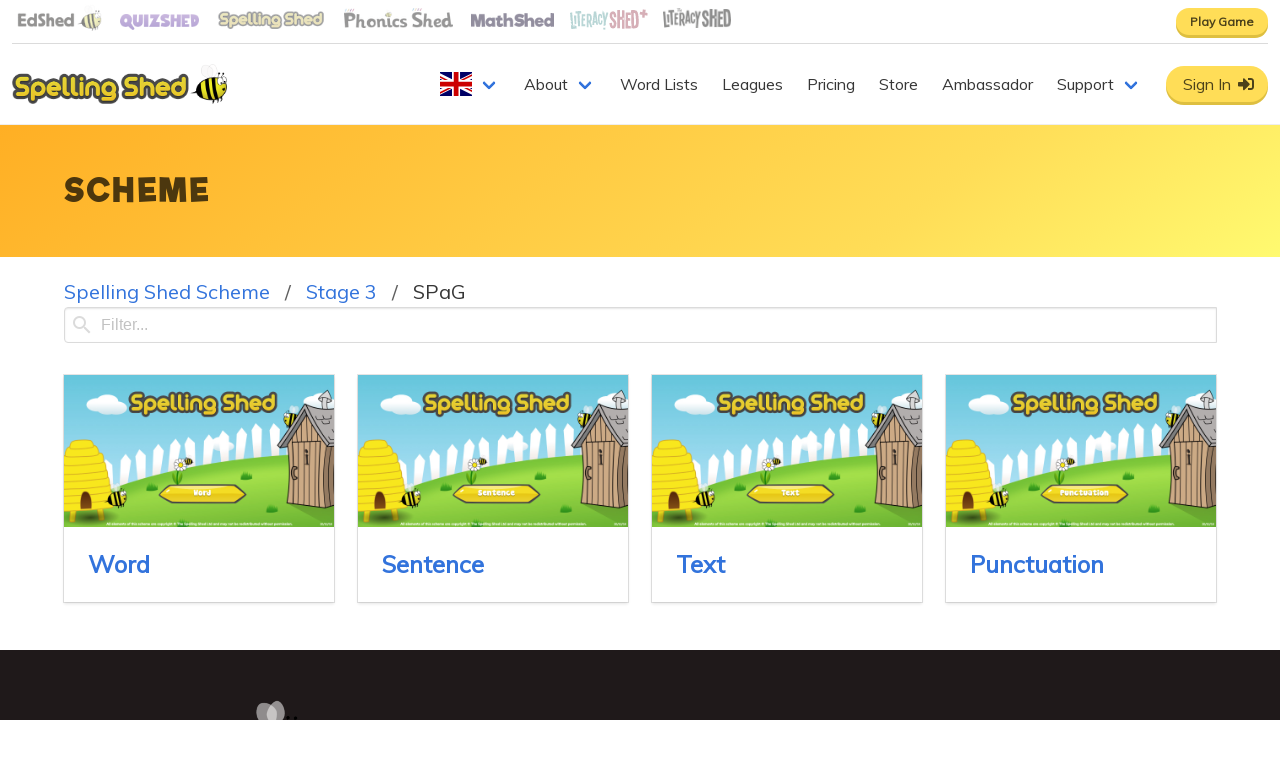

--- FILE ---
content_type: text/javascript
request_url: https://www.spellingshed.com/_nuxt/7149c34.js
body_size: 18782
content:
(window.webpackJsonp=window.webpackJsonp||[]).push([[14],{1009:function(e,t,r){"use strict";r.r(t);r(30),r(80);var n=r(8),d=r(9),o=r(21),c=r(12),l=r(18),h=r(11),m=(r(31),r(7),r(50),r(13)),_=r(91);function f(){try{var e=!Boolean.prototype.valueOf.call(Reflect.construct(Boolean,[],(function(){})))}catch(e){}return(f=function(){return!!e})()}var v=function(e,t,r,desc){var n,d=arguments.length,o=d<3?t:null===desc?desc=Object.getOwnPropertyDescriptor(t,r):desc;if("object"===("undefined"==typeof Reflect?"undefined":Object(h.a)(Reflect))&&"function"==typeof Reflect.decorate)o=Reflect.decorate(e,t,r,desc);else for(var i=e.length-1;i>=0;i--)(n=e[i])&&(o=(d<3?n(o):d>3?n(t,r,o):n(t,r))||o);return d>3&&o&&Object.defineProperty(t,r,o),o},y=function(e){function t(){return Object(n.a)(this,t),e=this,r=t,d=arguments,r=Object(c.a)(r),Object(o.a)(e,f()?Reflect.construct(r,d||[],Object(c.a)(e).constructor):r.apply(e,d));var e,r,d}return Object(l.a)(t,e),Object(d.a)(t,[{key:"loginURL",get:function(){var e=this.config.serverInfo.spelling;return"".concat(this.config.authURI,"/accesstoken?return_url=").concat(encodeURIComponent("".concat(e)))}}])}(Object(m.b)(_.a));v([Object(m.c)({default:""})],y.prototype,"title",void 0),v([Object(m.c)({default:""})],y.prototype,"title2",void 0),v([Object(m.c)({default:""})],y.prototype,"subtitle",void 0),v([Object(m.c)({default:""})],y.prototype,"lesson",void 0),v([Object(m.c)({default:""})],y.prototype,"image",void 0),v([Object(m.c)({default:""})],y.prototype,"cta",void 0),v([Object(m.c)({default:"Start a Free Trial!"})],y.prototype,"ctaText",void 0),v([Object(m.c)({default:!1})],y.prototype,"trial",void 0),v([Object(m.c)({default:""})],y.prototype,"image1",void 0),v([Object(m.c)({default:""})],y.prototype,"image2",void 0);var x=y=v([Object(m.a)({})],y),w=(r(765),r(26)),S=Object(w.a)(x,(function(){var e=this,t=e.$createElement,r=e._self._c||t;return r("section",{staticClass:"edshed__hero edshed__hero-spelling"},["en-au"===e.$i18n.locale?r("div",{staticClass:"edshed__hero-flag"},[r("smart-image",{attrs:{src:"/img/marketing/aus-flag.svg",alt:"Australian flag"}}),e._v(" "),e._m(0)],1):e._e(),e._v(" "),r("div",{staticClass:"container"},[r("div",{staticClass:"edshed__hero-body"},[r("div",{staticClass:"edshed__hero-body-content"},[r("h1",{staticClass:"title"},[r("span",{staticClass:"edshed__hero-title-1"},[e._v(e._s(e.title))]),r("span",{staticClass:"edshed__hero-title-2"},[e._v(e._s(e.title2))])]),e._v(" "),e.subtitle?r("p",{staticClass:"edshed_hero-subtitle"},[e._v("\n          "+e._s(e.subtitle)+"\n        ")]):e._e(),e._v(" "),r("client-only",[!e.$store.state.user&&e.ctaText?r("div",{staticClass:"content",attrs:{id:"trial"}},[r("a",{staticClass:"button is-large is-rounded edshed__hero-button",class:e.cta,attrs:{href:""+e.config.serverInfo.auth+e.$i18n.locale+"/register"}},[r("span",[e._v(e._s(e.ctaText))]),r("span",{staticClass:"icon"},[r("i",{staticClass:"mdi mdi-chevron-right"})])])]):e.$store.state.user&&e.ctaText&&!e.$store.getters.hasSpelling?r("div",[r("a",{staticClass:"button is-large is-rounded edshed__hero-button",class:e.cta,attrs:{href:""+e.config.serverInfo.auth+e.$i18n.locale+"/addsubscription"}},[r("span",[e._v(e._s(e.ctaText))]),r("span",{staticClass:"icon"},[r("i",{staticClass:"mdi mdi-chevron-right"})])])]):e._e()]),e._v(" "),e.$store.state.user?e._e():r("p",[e._v("\n          Already have an account? "),r("a",{staticClass:"edshed__hero-login",attrs:{href:e.loginURL}},[e._v("Login now")])])],1),e._v(" "),e.lesson?r("div",{staticClass:"edshed__hero-body-video"},[r("iframe",{attrs:{src:e.lesson,frameborder:"0",allow:"accelerometer; autoplay; clipboard-write; encrypted-media; gyroscope; picture-in-picture",allowfullscreen:""}})]):e._e(),e._v(" "),r("div",{staticClass:"edshed__feature-image"},[r("img",{staticClass:"image1",attrs:{src:e.image1}}),e._v(" "),r("img",{staticClass:"image2",attrs:{src:e.image2}})])]),e._v(" "),r("smart-image",{staticClass:"edshed__hero-bee",class:{"edshed__hero-bee-aus":"en-au"==e.$i18n.locale},attrs:{src:"/img/marketing/bee-up.svg"}})],1)])}),[function(){var e=this,t=e.$createElement,r=e._self._c||t;return r("div",[e._v("Aligned with"),r("br"),e._v("The Australian"),r("br"),e._v("Curriculum Version 9.0")])}],!1,null,"1ea3090f",null).exports;function C(){try{var e=!Boolean.prototype.valueOf.call(Reflect.construct(Boolean,[],(function(){})))}catch(e){}return(C=function(){return!!e})()}var j=function(e,t,r,desc){var n,d=arguments.length,o=d<3?t:null===desc?desc=Object.getOwnPropertyDescriptor(t,r):desc;if("object"===("undefined"==typeof Reflect?"undefined":Object(h.a)(Reflect))&&"function"==typeof Reflect.decorate)o=Reflect.decorate(e,t,r,desc);else for(var i=e.length-1;i>=0;i--)(n=e[i])&&(o=(d<3?n(o):d>3?n(t,r,o):n(t,r))||o);return d>3&&o&&Object.defineProperty(t,r,o),o},O=function(e){function t(){return Object(n.a)(this,t),e=this,r=t,d=arguments,r=Object(c.a)(r),Object(o.a)(e,C()?Reflect.construct(r,d||[],Object(c.a)(e).constructor):r.apply(e,d));var e,r,d}return Object(l.a)(t,e),Object(d.a)(t)}(Object(m.b)(_.a)),k=O=j([Object(m.a)({})],O),R=(r(768),Object(w.a)(k,(function(){var e=this,t=e.$createElement,r=e._self._c||t;return r("section",{staticClass:"edshed__features"},[r("div",{staticClass:"container"},[r("div",{staticClass:"edshed__features-body"},[r("h2",{staticClass:"title is-2"},[e._v("\n          Feature Comparison\n        ")]),e._v(" "),r("section",{staticClass:"edshed__features-price-chart"},[r("table",[e._m(0),e._v(" "),r("tbody",[e._m(1),e._v(" "),e._m(2),e._v(" "),e._m(3),e._v(" "),e._m(4),e._v(" "),e._m(5),e._v(" "),e._m(6),e._v(" "),e._m(7),e._v(" "),e._m(8),e._v(" "),e._m(9),e._v(" "),e._m(10),e._v(" "),e._m(11),e._v(" "),e._m(12),e._v(" "),e._m(13),e._v(" "),e._m(14),e._v(" "),e._m(15),e._v(" "),r("tr",[r("th",{attrs:{scope:"row",colspan:"2"}},[e._v("\n \n                ")]),r("td",{staticClass:"button-cell"},[r("a",{staticClass:"button is-rounded is-warning is-small",attrs:{href:""+e.config.serverInfo.auth+e.locale+"/register"}},[r("span",[e._v("Sign Up Now")])])]),e._v(" "),r("td",{staticClass:"button-cell"},[r("a",{staticClass:"button is-rounded is-warning is-small",attrs:{href:""+e.config.serverInfo.auth+e.locale+"/register"}},[r("span",[e._v("Sign Up Now")])])])])])])])])])])}),[function(){var e=this,t=e.$createElement,r=e._self._c||t;return r("thead",[r("tr",[r("th",{attrs:{scope:"col",colspan:"2"}},[r("span",{staticClass:"edshed__features-price-chart-note edshed__features-mobile"},[e._v("NOTE: Horizontal scroll")])]),e._v(" "),r("th",{attrs:{scope:"col"}},[e._v("\n                  FREE\n                ")]),e._v(" "),r("th",{attrs:{scope:"col"}},[e._v("\n                  PREMIUM\n                ")])])])},function(){var e=this,t=e.$createElement,r=e._self._c||t;return r("tr",[r("th",{attrs:{scope:"row",colspan:"2"}},[e._v("\n                  Spelling Shed games\n                ")]),e._v(" "),r("td",[r("i",{staticClass:"mdi mdi-check"})]),e._v(" "),r("td",[r("i",{staticClass:"mdi mdi-check"})])])},function(){var e=this,t=e.$createElement,r=e._self._c||t;return r("tr",[r("th",{attrs:{scope:"row",colspan:"2"}},[e._v("\n                  Student Logins\n                ")]),e._v(" "),r("td",[r("i",{staticClass:"mdi mdi-check"})]),e._v(" "),r("td",[r("i",{staticClass:"mdi mdi-check"})])])},function(){var e=this,t=e.$createElement,r=e._self._c||t;return r("tr",[r("th",{attrs:{scope:"row",colspan:"2"}},[e._v("\n                  Assignments\n                ")]),e._v(" "),r("td",[r("i",{staticClass:"mdi mdi-check"})]),e._v(" "),r("td",[r("i",{staticClass:"mdi mdi-check"})])])},function(){var e=this,t=e.$createElement,r=e._self._c||t;return r("tr",[r("th",{attrs:{scope:"row",colspan:"2"}},[e._v("\n                  Assignments Sets\n                ")]),e._v(" "),r("td",[r("i",{staticClass:"mdi mdi-close"})]),e._v(" "),r("td",[r("i",{staticClass:"mdi mdi-check"})])])},function(){var e=this,t=e.$createElement,r=e._self._c||t;return r("tr",[r("th",{attrs:{scope:"row",colspan:"2"}},[e._v("\n                  Assignments lock\n                ")]),e._v(" "),r("td",[r("i",{staticClass:"mdi mdi-close"})]),e._v(" "),r("td",[r("i",{staticClass:"mdi mdi-check"})])])},function(){var e=this,t=e.$createElement,r=e._self._c||t;return r("tr",[r("th",{attrs:{scope:"row",colspan:"2"}},[e._v("\n                  Tests"),r("span",{staticClass:"edshed__features-price-chart-note"},[e._v("(Includes printable parent report)")])]),e._v(" "),r("td",[r("i",{staticClass:"mdi mdi-check"}),r("span",{staticClass:"edshed__features-price-chart-note"},[e._v("(7-days history)")])]),e._v(" "),r("td",[r("i",{staticClass:"mdi mdi-check"}),r("span",{staticClass:"edshed__features-price-chart-note"},[e._v("(Includes printable parent report)")])])])},function(){var e=this,t=e.$createElement,r=e._self._c||t;return r("tr",[r("th",{attrs:{scope:"row",colspan:"2"}},[e._v("\n                  Hive games")]),e._v(" "),r("td",[r("i",{staticClass:"mdi mdi-check"}),r("span",{staticClass:"edshed__features-price-chart-note"},[e._v("(7-days history)")])]),e._v(" "),r("td",[r("i",{staticClass:"mdi mdi-check"})])])},function(){var e=this,t=e.$createElement,r=e._self._c||t;return r("tr",[r("th",{attrs:{scope:"row",colspan:"2"}},[e._v("\n                  Challenges")]),e._v(" "),r("td",[r("i",{staticClass:"mdi mdi-check"}),r("span",{staticClass:"edshed__features-price-chart-note"},[e._v("(7-days history)")])]),e._v(" "),r("td",[r("i",{staticClass:"mdi mdi-check"})])])},function(){var e=this,t=e.$createElement,r=e._self._c||t;return r("tr",[r("th",{attrs:{scope:"row",colspan:"2"}},[e._v("\n                  Custom Leagues")]),e._v(" "),r("td",[r("i",{staticClass:"mdi mdi-check"}),r("span",{staticClass:"edshed__features-price-chart-note"},[e._v("(7-days history)")])]),e._v(" "),r("td",[r("i",{staticClass:"mdi mdi-check"})])])},function(){var e=this,t=e.$createElement,r=e._self._c||t;return r("tr",[r("th",{attrs:{scope:"row",colspan:"2"}},[e._v("\n                  Spelling proficiency tracker\n                ")]),e._v(" "),r("td",[r("i",{staticClass:"mdi mdi-close"})]),e._v(" "),r("td",[r("i",{staticClass:"mdi mdi-check"})])])},function(){var e=this,t=e.$createElement,r=e._self._c||t;return r("tr",[r("th",{attrs:{scope:"row",colspan:"2"}},[e._v("\n                  Words spelled with errors\n                ")]),e._v(" "),r("td",[r("i",{staticClass:"mdi mdi-close"})]),e._v(" "),r("td",[r("i",{staticClass:"mdi mdi-check"})])])},function(){var e=this,t=e.$createElement,r=e._self._c||t;return r("tr",[r("th",{attrs:{scope:"row",colspan:"2"}},[e._v("\n                  Writing scanner\n                ")]),e._v(" "),r("td",[r("i",{staticClass:"mdi mdi-close"})]),e._v(" "),r("td",[r("i",{staticClass:"mdi mdi-check"})])])},function(){var e=this,t=e.$createElement,r=e._self._c||t;return r("tr",[r("th",{attrs:{scope:"row",colspan:"2"}},[e._v("\n                  Mastery Zone\n                ")]),e._v(" "),r("td",[r("i",{staticClass:"mdi mdi-close"})]),e._v(" "),r("td",[r("i",{staticClass:"mdi mdi-check"})])])},function(){var e=this,t=e.$createElement,r=e._self._c||t;return r("tr",[r("th",{attrs:{scope:"row",colspan:"2"}},[e._v("\n                  Wonde rostering\n                ")]),e._v(" "),r("td",[r("i",{staticClass:"mdi mdi-check"})]),e._v(" "),r("td",[r("i",{staticClass:"mdi mdi-check"})])])},function(){var e=this,t=e.$createElement,r=e._self._c||t;return r("tr",[r("th",{attrs:{scope:"row",colspan:"2"}},[e._v("\n                  Clever rostering\n                ")]),e._v(" "),r("td",[r("i",{staticClass:"mdi mdi-check"}),r("span",{staticClass:"edshed__features-price-chart-note"},[e._v("(Classroom only)")])]),e._v(" "),r("td",[r("i",{staticClass:"mdi mdi-check"}),r("span",{staticClass:"edshed__features-price-chart-note"},[e._v("(Classroom only)")])])])}],!1,null,"86c1270a",null).exports);function B(){try{var e=!Boolean.prototype.valueOf.call(Reflect.construct(Boolean,[],(function(){})))}catch(e){}return(B=function(){return!!e})()}var $=function(e,t,r,desc){var n,d=arguments.length,o=d<3?t:null===desc?desc=Object.getOwnPropertyDescriptor(t,r):desc;if("object"===("undefined"==typeof Reflect?"undefined":Object(h.a)(Reflect))&&"function"==typeof Reflect.decorate)o=Reflect.decorate(e,t,r,desc);else for(var i=e.length-1;i>=0;i--)(n=e[i])&&(o=(d<3?n(o):d>3?n(t,r,o):n(t,r))||o);return d>3&&o&&Object.defineProperty(t,r,o),o},z=function(e){function t(){return Object(n.a)(this,t),e=this,r=t,d=arguments,r=Object(c.a)(r),Object(o.a)(e,B()?Reflect.construct(r,d||[],Object(c.a)(e).constructor):r.apply(e,d));var e,r,d}return Object(l.a)(t,e),Object(d.a)(t)}(Object(m.b)(_.a));$([Object(m.c)({default:""})],z.prototype,"imageTop",void 0),$([Object(m.c)({default:""})],z.prototype,"imageBottom",void 0);var M=z=$([Object(m.a)({})],z),T=(r(770),Object(w.a)(M,(function(){var e=this,t=e.$createElement,r=e._self._c||t;return r("section",{staticClass:"edshed__teachers"},[r("div",{staticClass:"container"},[r("div",{staticClass:"edshed__teachers-body"},[r("div",{staticClass:"edshed__teachers-body-left edshed__feature-image"},[r("img",{staticClass:"image-top",attrs:{src:e.imageTop}}),e._v(" "),r("img",{staticClass:"image-bottom",attrs:{src:e.imageBottom}})]),e._v(" "),r("div",{staticClass:"edshed__teachers-body-right"},[r("h2",{staticClass:"title is-2"},[e._v("\n          Teachers\n        ")]),e._v(" "),r("p",[e._v("Spelling Shed is made by teachers, for teachers and was developed in the founder's classroom. We have built a suite of tools to enable teachers and schools to manage "+e._s(e.$t("pupils"))+"' data, including reporting on assessments. Spelling Shed tracks student game plays along with their responses. Teachers can monitor weekly activity in order to advance or remediate as needed.")]),e._v(" "),r("p",[e._v("Our platform enables learning to happen anywhere and everywhere giving educators the peace of mind that "+e._s(e.$t("pupils"))+" can learn and get practice unhindered. ")]),e._v(" "),r("p",[e._v("Our administration tools also allow "+e._s("en-us"===e.$i18n.locale?"districts":"groups of schools")+" to manage school data centrally.")]),e._v(" "),"en-us"===e.$i18n.locale?r("p",[r("nuxt-link",{staticClass:"button is-warning is-rounded",attrs:{to:"/"+e.$i18n.locale+"/teachers"}},[e._v("\n            Learn More\n          ")])],1):e._e()])])])])}),[],!1,null,"56313524",null).exports),P=r(0),L=(r(32),r(36),r(46),r(113)),I=r(79);function E(){try{var e=!Boolean.prototype.valueOf.call(Reflect.construct(Boolean,[],(function(){})))}catch(e){}return(E=function(){return!!e})()}var G=function(e,t,r,desc){var n,d=arguments.length,o=d<3?t:null===desc?desc=Object.getOwnPropertyDescriptor(t,r):desc;if("object"===("undefined"==typeof Reflect?"undefined":Object(h.a)(Reflect))&&"function"==typeof Reflect.decorate)o=Reflect.decorate(e,t,r,desc);else for(var i=e.length-1;i>=0;i--)(n=e[i])&&(o=(d<3?n(o):d>3?n(t,r,o):n(t,r))||o);return d>3&&o&&Object.defineProperty(t,r,o),o},D=function(e){function t(){var e,r,d,l;return Object(n.a)(this,t),r=this,d=t,l=arguments,d=Object(c.a)(d),(e=Object(o.a)(r,E()?Reflect.construct(d,l||[],Object(c.a)(r).constructor):d.apply(r,l))).listData=null,e.stageFilter=null,e.selectedListSpellingCode=null,e.selectedList=null,e.sorting={sort:"sort_order,id",dir:"asc"},e}return Object(l.a)(t,e),Object(d.a)(t,[{key:"onlyUnique",value:function(e,t,r){return r.indexOf(e)===t}},{key:"numberIfy",value:function(e){return e.rating=parseFloat(e.rating),e}},{key:"urlLocaleStringToWeb",value:function(e){var t=e.split("-");return t[0]+"_"+t[1].toUpperCase()}},{key:"schemeStages",get:function(){return this.listData?this.listData.map((function(e){return e.stage})).filter(this.onlyUnique):null}},{key:"stageLists",get:function(){var e=this;return this.listData?this.listData.filter((function(t){return t.stage===e.stageFilter})):null}},{key:"selectRandomList",value:function(){return this.schemeStages?(this.stageFilter=this.schemeStages[Math.floor(Math.random()*this.schemeStages.length)],this.stageLists?void(this.selectedListSpellingCode=this.stageLists[Math.floor(Math.random()*this.stageLists.length)].s_code):null):null}},{key:"schemePageLink",get:function(){return"".concat(this.config.serverInfo.spelling).concat(this.$i18n.locale,"/").concat("en-us"===this.$i18n.locale?"spelling-curriculum":"lists")}},{key:"playListLink",get:function(){return this.selectedList?"".concat(this.config.serverInfo.game).concat(this.$i18n.locale,"/spelling?list=").concat(this.selectedList.ident):""}},{key:"openListLink",get:function(){return this.selectedList?"".concat(this.config.serverInfo.spelling).concat(this.$i18n.locale,"/list/").concat(this.selectedList.ident):""}},{key:"schemeStageChanged",value:function(){this.stageLists&&(this.selectedListSpellingCode=this.stageLists[0].s_code)}},{key:"getListData",value:(r=Object(P.a)(regeneratorRuntime.mark((function e(t){return regeneratorRuntime.wrap((function(e){for(;;)switch(e.prev=e.next){case 0:if(t){e.next=3;break}return this.selectedList=null,e.abrupt("return");case 3:return e.next=5,L.a.getListDetailed(t,{words:!0,data_capabilities:!0});case 5:this.selectedList=e.sent;case 6:case"end":return e.stop()}}),e,this)}))),function(e){return r.apply(this,arguments)})},{key:"mounted",value:function(){var e=this;Object(I.d)("GET","lists/scheme",{locale:this.urlLocaleStringToWeb("en-us"===this.locale||"en-za"===this.locale?this.$i18n.locale:"en-gb")},this.$store.state.token).then((function(t){var data=t.data?t.data:t;e.listData=data.lists.map(e.numberIfy),e.listData&&e.listData.length>0&&e.selectRandomList()})).catch((function(t){t&&t.response&&403===t.response.status&&e.$router.push("/logout")}))}}]);var r}(Object(m.b)(_.a));G([Object(m.e)("selectedListSpellingCode")],D.prototype,"getListData",null);var A=D=G([Object(m.a)({})],D),V=(r(772),Object(w.a)(A,(function(){var e=this,t=e.$createElement,r=e._self._c||t;return r("section",{staticClass:"edshed__lists"},[r("div",{staticClass:"container"},[r("h2",{staticClass:"title is-2"},[e._v("\n      Word Lists\n    ")]),e._v(" "),r("div",{staticClass:"edshed__lists-body"},[r("div",{staticClass:"edshed__lists-body-left"},["en-au"===e.$i18n.locale?r("p",[e._v("\n          Our system gives access to our official lists and custom made lists."),r("br"),e._v("\n          As well as our structured curriculum lists, you can duplicate and edit existing word lists or create your own.\n        ")]):r("p",[e._v("\n          Our system gives access to over a million word lists, including our official lists and custom made lists.\n        ")]),e._v(" "),r("p",[r("a",{staticClass:"button is-warning is-rounded",attrs:{href:e.schemePageLink}},[e._v("\n            More\n          ")])]),e._v(" "),r("div",{staticClass:"edshed__lists_custom box notification is-warning"},[r("h3",{staticClass:"title edshed__lists-smaller-title"},[e._v("\n            Custom Word Lists\n          ")]),e._v("\n          As well as our structured "+e._s(e.$t("scheme"))+" lists, you can duplicate and edit existing word lists, or just create your own.\n        ")])]),e._v(" "),r("div",{staticClass:"edshed__lists-body-right"},[r("b-select",{attrs:{placeholder:"-- Choose a stage --",expanded:""},on:{input:e.schemeStageChanged},model:{value:e.stageFilter,callback:function(t){e.stageFilter=t},expression:"stageFilter"}},e._l(e.schemeStages,(function(t,n){return r("option",{key:"sel-stage-"+n,domProps:{value:t}},[r("span",0==t?[e._v("\n              "+e._s("en-us"===e.$i18n.locale?"Kindergarten":"Phonics")+"\n            ")]:[e._v("\n              "+e._s("en-us"===e.$i18n.locale?"Stage "+t+" / "+e.ordinalSuffixOf(t)+" Grade":void 0)+"\n              "+e._s("en-gb"===e.$i18n.locale?"Stage "+t+" / Year "+t:void 0)+"\n              "+e._s("en-gb"!==e.$i18n.locale&&"en-us"!==e.$i18n.locale?"Stage "+t:void 0)+"\n            ")])])})),0),e._v(" "),r("b-select",{attrs:{placeholder:"-- Choose a list --",expanded:""},model:{value:e.selectedListSpellingCode,callback:function(t){e.selectedListSpellingCode=t},expression:"selectedListSpellingCode"}},e._l(e.stageLists,(function(t,n){return r("option",{key:"sel-list-"+n,domProps:{value:t.s_code}},[r("span",[e._v("\n              "+e._s(t.title)+"\n            ")])])})),0),e._v(" "),e.selectedList?r("div",{staticClass:"lists-body-words"},[r("div",{staticClass:"lists-body-words-container"},e._l(e.selectedList.words.slice(0,10),(function(t,n){return r("div",{key:"word-"+n,staticClass:"lists-body-words-item"},[e._v("\n              "+e._s(t.text)+"\n            ")])})),0),e._v(" "),e.selectedList.words.length>10?r("div",{staticClass:"lists-body-x-more-words"},[e._v("\n            ... and "+e._s(e.selectedList.words.length-10)+" more word"+e._s(11===e.selectedList.words.length?"":"s")+"!\n          ")]):e._e(),e._v(" "),r("div",{staticClass:"lists-body-words-buttons"},[r("div",{staticClass:"open-button"},[r("a",{staticClass:"button is-rounded is-small open-button",attrs:{href:e.openListLink}},[r("span",[e._v("View This List")])])]),e._v(" "),"en-us"===e.$i18n.locale?r("div",{staticClass:"play-button"},[r("a",{staticClass:"button is-rounded is-success",attrs:{href:e.playListLink}},[r("span",[e._v("Play Now!")])])]):e._e()])]):e._e()],1)])])])}),[],!1,null,"08a6ab1e",null).exports);function F(){try{var e=!Boolean.prototype.valueOf.call(Reflect.construct(Boolean,[],(function(){})))}catch(e){}return(F=function(){return!!e})()}var N=function(e,t,r,desc){var n,d=arguments.length,o=d<3?t:null===desc?desc=Object.getOwnPropertyDescriptor(t,r):desc;if("object"===("undefined"==typeof Reflect?"undefined":Object(h.a)(Reflect))&&"function"==typeof Reflect.decorate)o=Reflect.decorate(e,t,r,desc);else for(var i=e.length-1;i>=0;i--)(n=e[i])&&(o=(d<3?n(o):d>3?n(t,r,o):n(t,r))||o);return d>3&&o&&Object.defineProperty(t,r,o),o},W=function(e){function t(){return Object(n.a)(this,t),e=this,r=t,d=arguments,r=Object(c.a)(r),Object(o.a)(e,F()?Reflect.construct(r,d||[],Object(c.a)(e).constructor):r.apply(e,d));var e,r,d}return Object(l.a)(t,e),Object(d.a)(t)}(Object(m.b)(_.a)),U=W=N([Object(m.a)({})],W),Z=(r(774),Object(w.a)(U,(function(){var e=this,t=e.$createElement,r=e._self._c||t;return r("section",{staticClass:"edshed__free-resources"},[r("section",{staticClass:"edshed__free-resources-header"},[e._m(0),e._v(" "),r("div",{staticClass:"shed-image shed"},[r("smart-image",{attrs:{src:"/img/marketing/shed.svg"}})],1),e._v(" "),r("div",{staticClass:"bottom"})]),e._v(" "),r("section",{staticClass:"edshed__free-resources-items"},[r("div",{staticClass:"container"},[r("div",[r("smart-image",{attrs:{src:"/img/marketing/letter_tool_thumb.png"}}),e._v(" "),r("h3",{staticClass:"title is-4"},[e._v("\n          Interactive Letter Tiles\n        ")]),e._v(" "),r("p",[e._v("Drag and drop letters, graphemes and other useful tiles with our free letter tile tool.")]),e._v(" "),r("a",{staticClass:"button is-rounded is-warning is-medium",attrs:{href:""+e.config.serverInfo.auth+e.$i18n.locale+"/lettertiles",target:"_blank"}},[r("span",[e._v("Learn More")])])],1),e._v(" "),"en-us"===e.$i18n.locale?r("div",[r("smart-image",{attrs:{src:"/img/marketing/getting-started.png"}}),e._v(" "),r("h3",{staticClass:"title is-4"},[e._v("\n          Getting Started\n        ")]),e._v(" "),e._m(1),e._v(" "),r("br"),e._v(" "),e._m(2)],1):e._e(),e._v(" "),"en-us"===e.$i18n.locale?r("div",[r("smart-image",{attrs:{src:"/img/marketing/reading-rope.jpg"}}),e._v(" "),r("h3",{staticClass:"title is-4"},[e._v("\n          Science of Reading\n        ")]),e._v(" "),r("p",[e._v("The Science of Reading is the culmination of an extensive body of scientifically-based research that spans more than 50 years.")]),e._v(" "),r("nuxt-link",{staticClass:"button is-rounded is-warning is-medium",attrs:{to:"/"+e.$i18n.locale+"/science-of-reading"}},[r("span",[e._v("Learn More")])])],1):e._e(),e._v(" "),"en-au"===e.$i18n.locale?r("div",[r("smart-image",{attrs:{src:"/img/marketing/aus-free-downloads.jpg"}}),e._v(" "),r("h3",{staticClass:"title is-4"},[e._v("\n          Resources\n        ")]),e._v(" "),r("p",[e._v("Download a variety of guides, display resources and certificates for use with Spelling Shed.")]),e._v(" "),r("nuxt-link",{staticClass:"button is-rounded is-warning is-medium",attrs:{to:"/"+e.$i18n.locale+"/resources"}},[r("span",[e._v("Learn More")])])],1):r("div",[r("smart-image",{attrs:{src:"/img/marketing/free-downloads.png"}}),e._v(" "),r("h3",{staticClass:"title is-4"},[e._v("\n          Guides & Resources\n        ")]),e._v(" "),r("p",[e._v("Download a variety of guides, display resources and certificates for use with Spelling Shed.")]),e._v(" "),r("nuxt-link",{staticClass:"button is-rounded is-warning is-medium",attrs:{to:"/"+e.$i18n.locale+"/resources"}},[r("span",[e._v("Learn More")])])],1),e._v(" "),"en-us"===e.$i18n.locale?r("div",[r("smart-image",{attrs:{src:"/img/marketing/free-downloads.png"}}),e._v(" "),r("h3",{staticClass:"title is-4"},[e._v("\n          Free Resources\n        ")]),e._v(" "),r("p",[e._v("Download a variety of guides, display resources and certificates for use with Spelling Shed.")]),e._v(" "),r("nuxt-link",{staticClass:"button is-rounded is-warning is-medium",attrs:{to:"/"+e.$i18n.locale+"/resources"}},[r("span",[e._v("Learn More")])])],1):e._e()])])])}),[function(){var e=this,t=e.$createElement,r=e._self._c||t;return r("div",{staticClass:"text"},[r("h2",{staticClass:"title is-2"},[e._v("\n        Free Resources\n      ")])])},function(){var e=this,t=e.$createElement,r=e._self._c||t;return r("a",{staticClass:"button is-rounded is-warning is-medium",attrs:{href:"https://files.edshed.com/docs/SS_Getting+Started_Student+View+%26+Game+Details.pdf",target:"_blank"}},[r("span",[e._v("Student View")]),r("span",{staticClass:"is-hidden-touch"},[e._v(" & Game Details")])])},function(){var e=this,t=e.$createElement,r=e._self._c||t;return r("a",{staticClass:"button is-rounded is-warning is-medium",attrs:{href:"https://files.edshed.com/docs/Getting%20Set%20Up.%20Teacher%20Dashboard.pdf",target:"_blank"}},[r("span",[e._v("Teacher Dashboard")])])}],!1,null,"719e2cbb",null).exports);function H(){try{var e=!Boolean.prototype.valueOf.call(Reflect.construct(Boolean,[],(function(){})))}catch(e){}return(H=function(){return!!e})()}var K=function(e,t,r,desc){var n,d=arguments.length,o=d<3?t:null===desc?desc=Object.getOwnPropertyDescriptor(t,r):desc;if("object"===("undefined"==typeof Reflect?"undefined":Object(h.a)(Reflect))&&"function"==typeof Reflect.decorate)o=Reflect.decorate(e,t,r,desc);else for(var i=e.length-1;i>=0;i--)(n=e[i])&&(o=(d<3?n(o):d>3?n(t,r,o):n(t,r))||o);return d>3&&o&&Object.defineProperty(t,r,o),o},J=function(e){function t(){var e,r,d,l;return Object(n.a)(this,t),r=this,d=t,l=arguments,d=Object(c.a)(d),(e=Object(o.a)(r,H()?Reflect.construct(d,l||[],Object(c.a)(r).constructor):d.apply(r,l))).activeGameIndex=0,e.games=[{title:"Spelling Bee",src:"spelling-bee",video:"spelling-game"},{title:"Penalty Spell-out",src:"penalty-spellout",video:"football-game"},{title:"Hungry Horses",src:"horses_thumb",video:"horse-game"},{title:"Shed Load",src:"van_thumb",video:"lorry-game"},{title:"Missing Word",src:"missing_word",video:"missing-word-game"},{title:"Definitions",src:"definitions_game",video:"definition-game"},{title:"Bee Keeper",src:"beekeeperImage",video:"bee-keeper-game"},{title:"Buzz Words",src:"buzz-game",video:"buzz-game"}],e}return Object(l.a)(t,e),Object(d.a)(t,[{key:"mounted",value:function(){this.setVideoSrc()}},{key:"activeGame",get:function(){return this.games[this.activeGameIndex]||10}},{key:"setVideoSrc",value:function(){var e=r(776)("./".concat(this.activeGame.video,".mp4")),t=document.querySelector("#gameSectionVideoPlayer");t&&(t.src=e)}},{key:"changeGame",value:function(e){e<this.games.length?this.activeGameIndex=e:this.activeGameIndex=0,this.setVideoSrc();var t=document.querySelector("#gameSectionVideoAnchor"),r=document.querySelector("#gameSectionVideoAnchorMobile");t&&r&&(window.innerWidth<768?r.scrollIntoView({behavior:"smooth"}):t.scrollIntoView({behavior:"smooth"}))}},{key:"setBeeSieged",value:function(){this.activeGameIndex=10;var e=r(678),t=document.querySelector("#gameSectionVideoPlayer");t&&(t.src=e);var n=document.querySelector("#gameSectionVideoAnchor"),d=document.querySelector("#gameSectionVideoAnchorMobile");n&&d&&(window.innerWidth<768?d.scrollIntoView({behavior:"smooth"}):n.scrollIntoView({behavior:"smooth"}))}}])}(Object(m.b)(_.a)),Y=J=K([Object(m.a)({})],J),Q=(r(785),Object(w.a)(Y,(function(){var e=this,t=e.$createElement,r=e._self._c||t;return r("section",{staticClass:"edshed__games"},[r("div",{staticClass:"container"},[r("div",{staticClass:"edshed__games-body"},[r("div",{staticClass:"edshed__games-body-left edshed__feature-image"},[r("h2",{staticClass:"title is-2"},[e._v("\n          Fun, engaging games used by millions of "+e._s(e.$t("pupils"))+" worldwide\n        ")]),e._v(" "),r("div",{staticClass:"edshed__games-subtitle"},[r("button",{staticClass:"edshed__games-subtitle-beesieged",on:{click:function(t){return e.setBeeSieged()}}},[r("smart-image",{attrs:{src:"/img/marketing/beesieged_game.png",alt:"Bee Sieged"}})],1),e._v(" "),r("smart-image",{attrs:{src:"/img/marketing/squirrel_burned.png"}}),e._v(" "),r("smart-image",{attrs:{src:"/img/marketing/squirrel_winner.png"}})],1)]),e._v(" "),r("div",{staticClass:"edshed__games-body-right"},[r("div",{staticClass:"edshed__games-video"},[r("a",{attrs:{id:"gameSectionVideoAnchorMobile"}}),e._v(" "),r("canvas",{attrs:{width:"16",height:"9"}}),e._v(" "),null!==e.activeGame?r("smart-image",{attrs:{src:"/img/landing-video-thumbnails/"+e.activeGame.video+".png",alt:e.activeGame.title}}):e._e(),e._v(" "),r("video",{attrs:{id:"gameSectionVideoPlayer",muted:"",autoplay:"",loop:"",playsinline:""},domProps:{muted:!0}})],1)])]),e._v(" "),r("ul",{staticClass:"edshed__games-list"},e._l(e.games,(function(t,n){return r("li",{key:"game-"+n,class:{active:e.activeGameIndex===n&&10!==e.activeGameIndex}},[r("button",{on:{click:function(t){return e.changeGame(n)}}},[r("smart-image",{attrs:{src:"/img/marketing/"+t.src+".png",alt:t.title}}),e._v(" "),r("h3",{staticClass:"title"},[e._v("\n            "+e._s(t.title)+"\n          ")])],1)])})),0)]),e._v(" "),r("a",{attrs:{id:"gameSectionVideoAnchor"}}),e._v(" "),r("div",{staticClass:"edshed__games_apps container"},[r("a",{attrs:{href:"https://itunes.apple.com/app/spelling-shed/id1264568098?ls=1&mt=8"}},[r("smart-image",{attrs:{src:"/img/Download_on_the_App_Store_Badge_US-UK_RGB_blk_092917.svg"}})],1),e._v(" "),r("a",{attrs:{href:"https://play.google.com/store/apps/details?id=com.edshed.spellingshed"}},[r("smart-image",{attrs:{src:"/img/en_badge_web_generic.png"}})],1),e._v(" "),"en-us"===e.$i18n.locale?r("a",{attrs:{href:"https://www.amazon.com/gp/product/B084RM2RWH"}},[r("smart-image",{attrs:{src:"/img/amazon-appstore-badge-english-black.png"}})],1):r("a",{attrs:{href:"https://www.amazon.co.uk/gp/product/B084RM2RWH"}},[r("smart-image",{attrs:{src:"/img/amazon-appstore-badge-english-black.png"}})],1)])])}),[],!1,null,"6c4b3174",null).exports);function X(){try{var e=!Boolean.prototype.valueOf.call(Reflect.construct(Boolean,[],(function(){})))}catch(e){}return(X=function(){return!!e})()}var ee=function(e,t,r,desc){var n,d=arguments.length,o=d<3?t:null===desc?desc=Object.getOwnPropertyDescriptor(t,r):desc;if("object"===("undefined"==typeof Reflect?"undefined":Object(h.a)(Reflect))&&"function"==typeof Reflect.decorate)o=Reflect.decorate(e,t,r,desc);else for(var i=e.length-1;i>=0;i--)(n=e[i])&&(o=(d<3?n(o):d>3?n(t,r,o):n(t,r))||o);return d>3&&o&&Object.defineProperty(t,r,o),o},te=function(e){function t(){var e,r,d,l;return Object(n.a)(this,t),r=this,d=t,l=arguments,d=Object(c.a)(d),(e=Object(o.a)(r,X()?Reflect.construct(d,l||[],Object(c.a)(r).constructor):d.apply(r,l))).activeGameIndex=0,e.games=[{title:"Perfect Pups",src:"perfect-pups",video:"perfect-pups"},{title:"Mouse Mansion",src:"mouse-mansion",video:"mouse-mansion"},{title:"Fish Fast",src:"fish-fast",video:"fish-fast"},{title:"Honey Hippo",src:"honey-hippo",video:"honey-hippo"},{title:"Bracket Bridge",src:"bracket-bridge",video:"bracket-bridge"},{title:"Punctuation Pirates",src:"punctuation-pirates",video:"punctuation-pirates"},{title:"Pairs to the Pond",src:"pairs-to-the-pond",video:"pairs-to-the-pond"},{title:"Sweet Dream Sentences",src:"sweet-dream-sentences",video:"sweet-dream-sentences"}],e}return Object(l.a)(t,e),Object(d.a)(t,[{key:"mounted",value:function(){this.setVideoSrc()}},{key:"visibleGames",get:function(){return"en-us"===this.$i18n.locale?this.games.filter((function(e){return"Bracket Bridge"!==e.title})):this.games}},{key:"activeGame",get:function(){return this.visibleGames[this.activeGameIndex]}},{key:"setVideoSrc",value:function(){var e="en-us"===this.$i18n.locale,t="https://files.edshed.com/video/ga/".concat(e?"us/":"").concat(this.activeGame.video,".mp4"),r=this.$refs.videoPlayer;r&&(r.src=t,r.load())}},{key:"onActiveGameIndexChange",value:function(){this.setVideoSrc()}},{key:"changeGame",value:function(e){e<this.games.length?this.activeGameIndex=e:this.activeGameIndex=0,this.setVideoSrc(),this.$nextTick((function(){var section=document.querySelector(".edshed__grammar-games");section&&section.scrollIntoView({behavior:"smooth",block:"start"})}))}}])}(Object(m.b)(_.a));ee([Object(m.e)("activeGameIndex")],te.prototype,"onActiveGameIndexChange",null);var ae=te=ee([Object(m.a)({})],te),se=(r(787),Object(w.a)(ae,(function(){var e=this,t=e.$createElement,r=e._self._c||t;return r("section",{staticClass:"edshed__grammar-games"},[r("div",{staticClass:"container"},[r("div",{staticClass:"edshed__games-body"},[r("div",{staticClass:"edshed__games-body-left edshed__feature-image"},[r("smart-image",{staticClass:"logo",attrs:{src:"/img/grammar-arcade/ga-logo.png",alt:"Grammar Arcade Logo"}}),e._v(" "),r("h4",{staticClass:"title is-4"},[e._v("\n          The game-changing platform for "+e._s(e.$t("pupils"))+" to improve their grammar skills while having fun!\n        ")]),e._v(" "),r("nuxt-link",{staticClass:"edShed__feature-button button is-grammar is-rounded is-medium",attrs:{to:"/"+e.$i18n.locale+"/grammar-arcade",tag:"button"}},[e._v("\n          Find out more\n        ")])],1),e._v(" "),r("div",{staticClass:"edshed__games-body-right"},[r("div",{staticClass:"edshed__games-video"},[r("div",{attrs:{id:"gameSectionGrammarVideoAnchorMobile"}}),e._v(" "),r("canvas",{attrs:{width:"16",height:"9"}}),e._v(" "),null!==e.activeGame&&"en-us"!==e.$i18n.locale?r("smart-image",{attrs:{src:"/img/grammar-arcade/"+e.activeGame.video+".png",alt:e.activeGame.title}}):e._e(),e._v(" "),null!==e.activeGame&&"en-us"===e.$i18n.locale?r("smart-image",{attrs:{src:"/img/grammar-arcade/us/"+e.activeGame.video+".png",alt:e.activeGame.title}}):e._e(),e._v(" "),r("video",{ref:"videoPlayer",attrs:{muted:"",autoplay:"",loop:"",playsinline:""},domProps:{muted:!0}})],1)])]),e._v(" "),r("ul",{staticClass:"edshed__games-list"},e._l(e.visibleGames,(function(t,n){return r("li",{key:"game-"+n,class:{active:e.activeGameIndex===n}},[r("button",{on:{click:function(t){return e.changeGame(n)}}},["en-us"===e.$i18n.locale?r("smart-image",{attrs:{src:"/img/grammar-arcade/us/"+t.src+".png",alt:t.title}}):r("smart-image",{attrs:{src:"/img/grammar-arcade/"+t.src+".png",alt:t.title}}),e._v(" "),r("div",{staticClass:"title-container"},[r("h3",{staticClass:"title"},[e._v("\n              "+e._s(t.title)+"\n            ")])])],1)])})),0)]),e._v(" "),r("div",{attrs:{id:"gameSectionGrammarVideoAnchor"}})])}),[],!1,null,"7f53c5f6",null).exports),ie=[function(){var e=this,t=e.$createElement,n=e._self._c||t;return n("div",{staticClass:"image-row"},[n("img",{attrs:{src:r(641),alt:"Mastery Zone Intro"}}),e._v(" "),n("img",{attrs:{src:r(642),alt:"Mastery Zone Nano Bee"}}),e._v(" "),n("img",{attrs:{src:r(643),alt:"Mastery Zone Charts"}}),e._v(" "),n("img",{attrs:{src:r(644),alt:"Mastery Zone Stamps"}})])}],re=r(632);function ne(){try{var e=!Boolean.prototype.valueOf.call(Reflect.construct(Boolean,[],(function(){})))}catch(e){}return(ne=function(){return!!e})()}var de=function(e,t,r,desc){var n,d=arguments.length,o=d<3?t:null===desc?desc=Object.getOwnPropertyDescriptor(t,r):desc;if("object"===("undefined"==typeof Reflect?"undefined":Object(h.a)(Reflect))&&"function"==typeof Reflect.decorate)o=Reflect.decorate(e,t,r,desc);else for(var i=e.length-1;i>=0;i--)(n=e[i])&&(o=(d<3?n(o):d>3?n(t,r,o):n(t,r))||o);return d>3&&o&&Object.defineProperty(t,r,o),o},oe=function(e){function t(){var e,r,d,l;return Object(n.a)(this,t),r=this,d=t,l=arguments,d=Object(c.a)(d),(e=Object(o.a)(r,ne()?Reflect.construct(d,l||[],Object(c.a)(r).constructor):d.apply(r,l))).modalVisibility=!1,e.imageSrc="",e}return Object(l.a)(t,e),Object(d.a)(t,[{key:"enlargeImage",value:function(e){this.imageSrc=e,this.modalVisibility=!0}},{key:"resetViewerParams",value:function(){this.imageSrc=""}}])}(Object(m.b)(_.a));de([Object(m.c)({default:""})],oe.prototype,"imagea",void 0),de([Object(m.c)({default:""})],oe.prototype,"imageb",void 0),de([Object(m.c)({default:""})],oe.prototype,"imagec",void 0);var ce=oe=de([Object(m.a)({components:{ModalViewer:re.a}})],oe),le=(r(789),Object(w.a)(ce,(function(){var e=this,t=e.$createElement,r=e._self._c||t;return r("section",{staticClass:"edshed__mz"},[r("div",{staticClass:"container notification is-warning"},[r("div",{staticClass:"edshed__mz-body"},[r("div",{staticClass:"edshed__mz-body-left"},[r("img",{attrs:{src:e.imagea},on:{click:function(t){return e.enlargeImage(e.imagea)}}}),e._v(" "),r("img",{attrs:{src:e.imageb},on:{click:function(t){return e.enlargeImage(e.imageb)}}}),e._v(" "),r("img",{attrs:{src:e.imagec},on:{click:function(t){return e.enlargeImage(e.imagec)}}})]),e._v(" "),r("div",{staticClass:"edshed__mz-body-right"},[r("div",[r("h2",{staticClass:"title is-2"},[e._v("\n            Mastery Zone\n          ")]),e._v(" "),r("h3",{staticClass:"title is-4"},[e._v("\n            AI POWERED SPELLING!\n          ")]),e._v(" "),r("p",[e._v("\n            Mastery Zone is the EdShed tool that ensures each "+e._s(e.$t("pupil"))+"'s learning is focused on the words and spelling patterns they need to master in order to progress. Powered by our own Nano Bees, Mastery Zone acts as a tireless learning companion, continuously tracking each "+e._s(e.$t("pupil"))+"'s spelling and vocabulary gaps and automatically providing targeted practice until mastery is achieved, freeing teachers for richer classroom experiences.\n          ")]),e._v(" "),e._m(0),e._v(" "),r("div",{staticClass:"buttons"},[r("nuxt-link",{staticClass:"button is-light is-rounded",attrs:{to:"/"+e.$i18n.locale+"/mastery-zone"}},[e._v("\n              Learn More "),r("i",{staticClass:"mdi mdi-chevron-right"})])],1)])])])]),e._v(" "),r("ModalViewer",{attrs:{open:e.modalVisibility,image:e.imageSrc},on:{close:function(t){e.modalVisibility=!1},reset:e.resetViewerParams}})],1)}),ie,!1,null,"6c06f9b9",null).exports);function he(){try{var e=!Boolean.prototype.valueOf.call(Reflect.construct(Boolean,[],(function(){})))}catch(e){}return(he=function(){return!!e})()}var me=function(e,t,r,desc){var n,d=arguments.length,o=d<3?t:null===desc?desc=Object.getOwnPropertyDescriptor(t,r):desc;if("object"===("undefined"==typeof Reflect?"undefined":Object(h.a)(Reflect))&&"function"==typeof Reflect.decorate)o=Reflect.decorate(e,t,r,desc);else for(var i=e.length-1;i>=0;i--)(n=e[i])&&(o=(d<3?n(o):d>3?n(t,r,o):n(t,r))||o);return d>3&&o&&Object.defineProperty(t,r,o),o},_e=function(e){function t(){var e,r,d,l;return Object(n.a)(this,t),r=this,d=t,l=arguments,d=Object(c.a)(d),(e=Object(o.a)(r,he()?Reflect.construct(d,l||[],Object(c.a)(r).constructor):d.apply(r,l))).modalVisibility=!1,e.imageSrc="",e}return Object(l.a)(t,e),Object(d.a)(t,[{key:"enlargeImage",value:function(e){this.imageSrc=e,this.modalVisibility=!0}},{key:"resetViewerParams",value:function(){this.imageSrc=""}}])}(Object(m.b)(_.a));me([Object(m.c)({default:""})],_e.prototype,"imagea",void 0),me([Object(m.c)({default:""})],_e.prototype,"imageb",void 0),me([Object(m.c)({default:""})],_e.prototype,"imagec",void 0);var ue=_e=me([Object(m.a)({components:{ModalViewer:re.a}})],_e),ge=(r(791),Object(w.a)(ue,(function(){var e=this,t=e.$createElement,r=e._self._c||t;return r("section",{staticClass:"edshed__scheme"},[r("div",{staticClass:"container"},[r("div",{staticClass:"edshed__scheme-body"},[r("div",{staticClass:"edshed__scheme-body-left"},["en-us"==e.$i18n.locale?r("div",[r("h2",{staticClass:"title is-2"},[e._v("\n            The Spelling Shed Curriculum\n          ")]),e._v(" "),r("h3",{staticClass:"title is-4"},[e._v("\n            Our spelling program is the most up-to-date curriculum available, based on cutting-edge, Science of Reading research about spelling instruction.\n          ")]),e._v(" "),r("p",[e._v("\n            Many researchers, including Gentry (2019) and Moats (2019), agree that spelling is foundational for reading and that good spellers build strong readers. Spelling not only supports reading, but it also aids in the process of orthographic mapping, and vocabulary acquisition. Explicit spelling instruction might be the crucial missing component to success in reading, according to recent cognitive science studies.\n          ")]),e._v(" "),r("p",[e._v("\n            Each explicit and systematic Spelling Shed lesson is designed to be easy to use and highly effective. The lessons incorporate phonics, morphology, and etymology elements and include a variety of instruction and activities that engage and challenge students while they learn. They are created to be flexible to fit within the variable timetables that schools have.\n          ")]),e._v(" "),r("div",{staticClass:"buttons"},[r("nuxt-link",{staticClass:"button is-warning is-rounded",attrs:{to:"/"+e.$i18n.locale+"/spelling-curriculum"}},[e._v("\n              Learn More\n            ")])],1)]):"en-au"===e.$i18n.locale?r("div",[r("h2",{staticClass:"title is-2"},[e._v("\n            Spelling Shed’s Curriculum\n          ")]),e._v(" "),r("h3",{staticClass:"title is-4"},[e._v("\n            Spelling Shed's curriculum is based on Science of Reading research and incorporates phonics, morphology, etymology and activities that support orthographic mapping.\n          ")]),e._v(" "),r("p",[e._v("\n            Each lesson is fully resourced and includes a clear lesson plan, a lesson presentation and worksheets. Spelling Shed is designed to be flexible and will and will fit seamlessly into any school’s timetable. Each lesson has several modular components, which can be taught as suggested in our lesson plans or as time allows in the classroom.\n          ")]),e._v(" "),r("div",{staticClass:"buttons"},[r("nuxt-link",{staticClass:"button is-warning is-rounded",attrs:{to:"/"+e.$i18n.locale+"/scheme"}},[e._v("\n              Learn More\n            ")]),e._v(" "),r("nuxt-link",{staticClass:"button is-warning is-rounded",attrs:{to:"/"+e.$i18n.locale+"/browse"}},[e._v("\n              Download Sample Lessons\n            ")])],1)]):r("div",[r("h2",{staticClass:"title is-2"},[e._v("\n            The Spelling Shed Scheme\n          ")]),e._v(" "),r("h3",{staticClass:"title is-4"},[e._v("\n            Our spelling teaching scheme is the most up-to-date scheme available based on cutting edge research into the teaching of spelling.\n          ")]),e._v(" "),r("p",[e._v("\n            With 216 lessons spread over six stages each lesson includes features to enhance the teaching and learning in your setting and is designed to be flexible to fit within the variable timetables that schools have. Based on phonics, morphology and etymology, it includes main teaching inputs, which can then be followed up with additional activities that can be carried out immediately after the input during an extended session or revisited throughout the week in order to consolidate the learning further.\n          ")]),e._v(" "),r("div",{staticClass:"buttons"},[r("nuxt-link",{staticClass:"button is-warning is-rounded",attrs:{to:"/"+e.$i18n.locale+"/scheme"}},[e._v("\n              Learn More\n            ")]),e._v(" "),r("nuxt-link",{staticClass:"button is-warning is-rounded",attrs:{to:"/"+e.$i18n.locale+"/browse"}},[e._v("\n              Download\n            ")]),e._v(" "),r("nuxt-link",{staticClass:"button is-warning is-rounded",attrs:{to:"/"+e.$i18n.locale+"/scheme-guidance"}},[e._v("\n              Detailed Guidance\n            ")])],1)])]),e._v(" "),r("div",{staticClass:"edshed__scheme-body-right"},[r("img",{attrs:{src:e.imagea},on:{click:function(t){return e.enlargeImage(e.imagea)}}}),e._v(" "),r("img",{attrs:{src:e.imageb},on:{click:function(t){return e.enlargeImage(e.imageb)}}}),e._v(" "),r("img",{attrs:{src:e.imagec},on:{click:function(t){return e.enlargeImage(e.imagec)}}})])])]),e._v(" "),r("ModalViewer",{attrs:{open:e.modalVisibility,image:e.imageSrc},on:{close:function(t){e.modalVisibility=!1},reset:e.resetViewerParams}}),e._v(" "),r("smart-image",{staticClass:"edshed__scheme-bee",attrs:{src:"/img/marketing/bee-down.svg"}})],1)}),[],!1,null,"d7e7da46",null).exports),fe=r(665);function pe(){try{var e=!Boolean.prototype.valueOf.call(Reflect.construct(Boolean,[],(function(){})))}catch(e){}return(pe=function(){return!!e})()}var ve=function(e,t,r,desc){var n,d=arguments.length,o=d<3?t:null===desc?desc=Object.getOwnPropertyDescriptor(t,r):desc;if("object"===("undefined"==typeof Reflect?"undefined":Object(h.a)(Reflect))&&"function"==typeof Reflect.decorate)o=Reflect.decorate(e,t,r,desc);else for(var i=e.length-1;i>=0;i--)(n=e[i])&&(o=(d<3?n(o):d>3?n(t,r,o):n(t,r))||o);return d>3&&o&&Object.defineProperty(t,r,o),o},be=function(e){function t(){return Object(n.a)(this,t),e=this,r=t,d=arguments,r=Object(c.a)(r),Object(o.a)(e,pe()?Reflect.construct(r,d||[],Object(c.a)(e).constructor):r.apply(e,d));var e,r,d}return Object(l.a)(t,e),Object(d.a)(t,[{key:"containerCssClasses",get:function(){return["edShed__feature-siteType-".concat(this.siteType)]}}])}(m.d);ve([Object(m.c)({default:""})],be.prototype,"title",void 0),ve([Object(m.c)({default:""})],be.prototype,"description",void 0),ve([Object(m.c)({default:""})],be.prototype,"image",void 0),ve([Object(m.c)({required:!0})],be.prototype,"siteType",void 0);var ye=be=ve([m.a],be),xe=(r(793),Object(w.a)(ye,(function(){var e=this,t=e.$createElement,r=e._self._c||t;return r("section",{staticClass:"edShed__feature",class:e.containerCssClasses},[r("div",{staticClass:"container edShed__feature-container"},[r("h2",{staticClass:"title edShed__feature-title"},[e._v("\n      "+e._s(e.title)+"\n    ")]),e._v(" "),r("div",{staticClass:"edShed__feature-image"},[r("img",{attrs:{src:e.image,alt:""}})]),e._v(" "),r("p",{staticClass:"edShed__feature-description"},[e._v("\n      "+e._s(e.description)+"\n    ")]),e._v(" "),e._t("default")],2)])}),[],!1,null,"533b8082",null).exports),we=r(233);function Se(){try{var e=!Boolean.prototype.valueOf.call(Reflect.construct(Boolean,[],(function(){})))}catch(e){}return(Se=function(){return!!e})()}var Ce=function(e,t,r,desc){var n,d=arguments.length,o=d<3?t:null===desc?desc=Object.getOwnPropertyDescriptor(t,r):desc;if("object"===("undefined"==typeof Reflect?"undefined":Object(h.a)(Reflect))&&"function"==typeof Reflect.decorate)o=Reflect.decorate(e,t,r,desc);else for(var i=e.length-1;i>=0;i--)(n=e[i])&&(o=(d<3?n(o):d>3?n(t,r,o):n(t,r))||o);return d>3&&o&&Object.defineProperty(t,r,o),o},je=function(e){function t(){return Object(n.a)(this,t),e=this,r=t,d=arguments,r=Object(c.a)(r),Object(o.a)(e,Se()?Reflect.construct(r,d||[],Object(c.a)(e).constructor):r.apply(e,d));var e,r,d}return Object(l.a)(t,e),Object(d.a)(t)}(Object(m.b)(_.a));Ce([Object(m.c)({default:""})],je.prototype,"text",void 0),Ce([Object(m.c)({default:""})],je.prototype,"author",void 0),Ce([Object(m.c)({default:""})],je.prototype,"caseStudy",void 0);var Oe=je=Ce([Object(m.a)({})],je),ke=(r(795),Object(w.a)(Oe,(function(){var e=this,t=e.$createElement,r=e._self._c||t;return r("section",{staticClass:"edshed__reviews"},[r("div",{staticClass:"container"},[r("div",{staticClass:"edshed__reviews-body"},[r("div",{staticClass:"edshed__reviews-body-left"},[r("blockquote",[e._v("\n          "+e._s(e.text)+" "),e.caseStudy?r("a",{staticClass:"edshed__reviews-study",attrs:{href:e.caseStudy,target:"_blank"}},[e._v("Case Study")]):e._e(),e._v(" "),r("cite",[e._v(e._s(e.author))])])]),e._v(" "),"en-au"===e.$i18n.locale?r("div",{staticClass:"edshed__reviews-body-right"},[r("h2",{staticClass:"title is-5"},[e._v("\n          Spelling Shed's approach to spelling involves the relationship between sounds and written symbols as well as using morphology to help spell through meaning. Spelling Shed's Curriculum is based on cutting edge Science of Reading research into the teaching of spelling and aligns with The Australian Curriculum Version 9.0.\n        ")]),e._v(" "),r("p",[e._v("Spelling Shed is built on a strong foundation of phonics and teaches children skills and strategies for spelling. This approach simultaneously facilitates independent learning, increased reading fluency and improved vocabulary acquisition.")])]):r("div",{staticClass:"edshed__reviews-body-right"},[r("h2",{staticClass:"title is-4"},[e._v("\n          Spelling Shed's approach to spelling involves the relationship between sounds and written symbols as well as using morphology to help spell through meaning.\n        ")]),e._v(" "),r("p",[e._v("The carefully selected word lists and engaging activities provide opportunities to incorporate phonics and meaning to strengthen spelling skills and build vocabulary acquisition.")])])])])])}),[],!1,null,"3886598f",null).exports),Re=r(17);function Be(){try{var e=!Boolean.prototype.valueOf.call(Reflect.construct(Boolean,[],(function(){})))}catch(e){}return(Be=function(){return!!e})()}var $e=function(e,t,r,desc){var n,d=arguments.length,o=d<3?t:null===desc?desc=Object.getOwnPropertyDescriptor(t,r):desc;if("object"===("undefined"==typeof Reflect?"undefined":Object(h.a)(Reflect))&&"function"==typeof Reflect.decorate)o=Reflect.decorate(e,t,r,desc);else for(var i=e.length-1;i>=0;i--)(n=e[i])&&(o=(d<3?n(o):d>3?n(t,r,o):n(t,r))||o);return d>3&&o&&Object.defineProperty(t,r,o),o},ze=function(e){function t(){var e,r,d,l;return Object(n.a)(this,t),r=this,d=t,l=arguments,d=Object(c.a)(d),(e=Object(o.a)(r,Be()?Reflect.construct(d,l||[],Object(c.a)(r).constructor):d.apply(r,l))).isVisible=!1,e}return Object(l.a)(t,e),Object(d.a)(t,[{key:"mounted",value:function(){var e=this,t=new IntersectionObserver((function(r){Object(Re.a)(r,1)[0].isIntersecting&&(e.isVisible=!0,t.disconnect())}));t.observe(this.$refs.placeholder)}}])}(m.d);$e([Object(m.c)({default:"div"})],ze.prototype,"tag",void 0);var Me=ze=$e([Object(m.a)({})],ze),Te=(r(797),Object(w.a)(Me,(function(){var e=this,t=e.$createElement,r=e._self._c||t;return r("div",{ref:"placeholder"},[e.isVisible?r(e.tag,{tag:"component"},[e._t("default")],2):r("div",{staticClass:"spacer"})],1)}),[],!1,null,"7748fea6",null).exports),Pe={head:function(){return{title:"The Science of Spelling",meta:"en-us"===this.$i18n.locale?[{hid:"description",name:"description",content:"Games and teaching resources built on the Science of Reading and phonics to improve your students spelling, vocabulary and language structure knowledge. Includes a full curriculum and engaging games to practice learning with."},{hid:"og:title",property:"og:title",content:"Spelling Shed - The Science of Spelling"},{hid:"og:description",property:"og:description",content:"Games and teaching resources built on the Science of Reading and phonics to improve your students spelling, vocabulary and language structure knowledge. Includes a full curriculum and engaging games to practice learning with."},{hid:"og:url",property:"og:url",content:"https://www.spellingshed.com/en-us/"},{hid:"og:image",property:"og:image",content:this.staticPath()+"/img/og-usa.jpg"},{hid:"twitter:title",name:"twitter:title",content:"Spelling Shed - The Science of Spelling"},{hid:"twitter:description",name:"twitter:description",content:"Games and teaching resources built on the Science of Reading and phonics to improve your students spelling, vocabulary and language structure knowledge. Includes a full curriculum and engaging games to practice learning with."},{hid:"twitter:image",name:"twitter:image",content:this.staticPath()+"/img/og-usa.jpg"}]:[],script:[{hid:"twitter",type:"text/javascript",src:"//platform.twitter.com/widgets.js",async:!0,defer:!0}]}},components:{Banner:fe.a,Feature:xe,HeroSection:S,ReviewSection:ke,GamesSection:Q,GamesSectionGrammar:se,SchemeSection:ge,FeaturesSection:R,TeachersSection:T,WordListsSection:V,FreeResourcesSection:Z,MasteryZoneSection:le,LazyRender:Te},mixins:[_.a],data:function(){return{timer:null,currentNumber:0,emailData:{site:"Spelling Shed",firstname:"",lastname:"",phone:"",email:"",school:"",message:""},quoteFormMessage:"",quoteFormSuccessMessage:"",progressType:"is-success",caseStudiesList:[{id:1,name:"Poverest Primary School",content:"The big change I noticed as a class teacher was the enthusiasm for learning spellings and the weekly Hive Game was anticipated with excitement from the children.",doc:"https://files.edshed.com/docs/poverest.pdf",image:"/img/hive_games.jpg"},{id:2,name:"The Park Schools Federation",content:"In previous years we have had support groups focussing on ‘support group’ spellings – all children can now access the main spelling lists, which is incredible!",doc:"https://files.edshed.com/docs/parkfed.pdf",image:"/img/school-pic2.jpg"}]}},computed:{images:function(){return[this.config.staticPath+"/img/ipad-air1.png",this.config.staticPath+"/img/ipad-air2.png",this.config.staticPath+"/img/ipad-air3.png",this.config.staticPath+"/img/ipad-air4.png",this.config.staticPath+"/img/ipad-air5.png",this.config.staticPath+"/img/ipad-air6.png",this.config.staticPath+"/img/ipad-air7.png",this.config.staticPath+"/img/ipad-air8.png",this.config.staticPath+"/img/ipad-air9.png"]},heroSubtitle:function(){return"en-au"===this.$i18n.locale?"The research-based spelling scheme with spelling games enjoyed by millions of learners worldwide!":"The proven spelling ".concat(this.$t("scheme")," with ").concat(this.isFreemiumCountry?"free":""," spelling games enjoyed by millions of learners worldwide!")},schemeImage1:function(){return"en-au"===this.$i18n.locale?"".concat(this.config.staticPath,"/img/science/au/stage-4-sesson-30.png"):"".concat(this.config.staticPath,"/img/marketing/spelling-scheme-1.png")},schemeImage2:function(){return"en-au"===this.$i18n.locale?"".concat(this.config.staticPath,"/img/science/au/stage-6-lesson-16.png"):"".concat(this.config.staticPath,"/img/marketing/spelling-scheme-2.png")},schemeImage3:function(){return"en-au"===this.$i18n.locale?"".concat(this.config.staticPath,"/img/science/au/stage-5-lesson-7.png"):"en-us"===this.$i18n.locale?"".concat(this.config.staticPath,"/img/marketing/spelling-scheme-3-us2.jpg"):"".concat(this.config.staticPath,"/img/marketing/spelling-scheme-3.png")}},mounted:function(){this.preloadImages(),this.startRotation(),this.twitterInit()},methods:{staticPath:function(){return Object(we.a)("static")},twitterInit:function(){window.twttr&&window.twttr.widgets.load()},sendSalesRequest:function(){var e=this;this.quoteFormMessage="";var t=!0;this.emailData.firstname||(this.quoteFormMessage="Name required",t=!1),this.emailData.lastname||(this.quoteFormMessage="Name required",t=!1),this.emailData.message||(this.quoteFormMessage="Message required",t=!1),this.emailData.email||this.emailData.phone||(this.quoteFormMessage="Phone or email required",t=!1),t&&Object(I.d)("POST","getaquote",this.emailData,null).then((function(){e.quoteFormMessage="",e.quoteFormSuccessMessage="Request sent. An account representitive will be in contact soon.",e.emailData.firstname="",e.emailData.lastname="",e.emailData.phone="",e.emailData.email="",e.emailData.school="",e.emailData.message=""})).catch((function(t){console.log(t),e.quoteFormMessage="An error occured."}))},preloadImages:function(){for(var i=0;i<this.images.length;i++){(new Image).src=this.images[i]}},next:function(){this.currentNumber<this.images.length-1?this.currentNumber+=1:this.currentNumber=0},prev:function(){this.currentNumber>0?this.currentNumber-=1:this.currentNumber=this.images.length-1},startRotation:function(){this.timer=setInterval(this.next,3e3)},stopRotation:function(){clearTimeout(this.timer),this.timer=null}}},Le=(r(799),Object(w.a)(Pe,(function(){var e=this,t=e.$createElement,n=e._self._c||t;return n("div",{staticClass:"spellingShed"},[n("HeroSection",{attrs:{cta:"is-warning","cta-text":e.isFreemiumCountry?"Sign up FREE!":"Start Free Trial!",title:"The Science of",title2:"Spelling!",subtitle:e.heroSubtitle,"site-type":"spelling",image1:r(760),image2:r(761)}}),e._v(" "),n("ReviewSection",{attrs:{text:"en-us"===e.$i18n.locale?"Spelling and reading build and rely on the same mental representation of a word. Knowing the spelling of a word makes the representation of it sturdy and accessible for fluent reading":"The big change I noticed as a class teacher was the enthusiasm for learning spellings and the weekly hive game was anticipated with excitement from the children.",author:"en-us"===e.$i18n.locale?"Catherine Snow":"Poverest Primary School","case-study":"en-us"!==e.$i18n.locale?"https://files.edshed.com/docs/poverest.pdf":void 0}}),e._v(" "),e.$i18n.locale?n("SchemeSection",{attrs:{imagea:e.schemeImage1,imageb:e.schemeImage2,imagec:e.schemeImage3}}):e._e(),e._v(" "),n("LazyRender",[n("MasteryZoneSection",{attrs:{imagea:r(637),imageb:r(638),imagec:r(639)}})],1),e._v(" "),n("LazyRender",[n("GamesSection")],1),e._v(" "),n("LazyRender",[n("WordListsSection")],1),e._v(" "),n("LazyRender",["en-gb"===e.$i18n.locale?n("Feature",{attrs:{title:"GRAMMAR & PUNCTUATION",description:"Our grammar curriculum covers all of the English "+("en-gb"!==e.$i18n.locale?"curriculum":"National Curriculum")+" expectations for spelling, punctuation and grammar. Each "+e.$t("school_year")+" has small step learning episodes covering all key areas of the grammar, punctuation and spelling curriculum: Word, Text, Sentence and Punctuation. Each small step is linked to a National Curriculum statement.",image:r(762),"site-type":"spelling"}},[n("nuxt-link",{staticClass:"edShed__feature-button button is-success is-rounded is-medium",attrs:{to:"/"+e.$i18n.locale+"/spag",tag:"button"}},[e._v("\n        Find out more\n      ")])],1):e._e()],1),e._v(" "),n("LazyRender",[n("GamesSectionGrammar")],1),e._v(" "),n("LazyRender",[n("TeachersSection",{attrs:{"image-top":r(763),"image-bottom":r(764)}})],1),e._v(" "),n("LazyRender",[e.isFreemiumCountry?n("FeaturesSection"):n("Banner",{attrs:{title:"Start your no-obligation free trial of Spelling Shed today!",caveat:"NO CREDIT CARD required. At the end of your trial you will have an opportunity to upgrade to a full subscription.",image:r(640),alt:"shed",locale:e.locale,cta:"is-warning","site-type":"spelling","trial-type":"spelling"}})],1),e._v(" "),n("LazyRender",[n("FreeResourcesSection")],1)],1)}),[],!1,null,"6b4df24b",null));t.default=Le.exports},625:function(e,t,r){var content=r(646);content.__esModule&&(content=content.default),"string"==typeof content&&(content=[[e.i,content,""]]),content.locals&&(e.exports=content.locals);(0,r(57).default)("09ec8ff4",content,!0,{sourceMap:!1})},626:function(e,t,r){var content=r(648);content.__esModule&&(content=content.default),"string"==typeof content&&(content=[[e.i,content,""]]),content.locals&&(e.exports=content.locals);(0,r(57).default)("fae9669c",content,!0,{sourceMap:!1})},632:function(e,t,r){"use strict";var n=r(8),d=r(9),o=r(21),c=r(12),l=r(18),h=r(11),m=(r(31),r(7),r(50),r(13));function _(){try{var e=!Boolean.prototype.valueOf.call(Reflect.construct(Boolean,[],(function(){})))}catch(e){}return(_=function(){return!!e})()}var f=function(e,t,r,desc){var n,d=arguments.length,o=d<3?t:null===desc?desc=Object.getOwnPropertyDescriptor(t,r):desc;if("object"===("undefined"==typeof Reflect?"undefined":Object(h.a)(Reflect))&&"function"==typeof Reflect.decorate)o=Reflect.decorate(e,t,r,desc);else for(var i=e.length-1;i>=0;i--)(n=e[i])&&(o=(d<3?n(o):d>3?n(t,r,o):n(t,r))||o);return d>3&&o&&Object.defineProperty(t,r,o),o},v=function(e){function t(){return Object(n.a)(this,t),e=this,r=t,d=arguments,r=Object(c.a)(r),Object(o.a)(e,_()?Reflect.construct(r,d||[],Object(c.a)(e).constructor):r.apply(e,d));var e,r,d}return Object(l.a)(t,e),Object(d.a)(t,[{key:"onModalOpened",value:function(e){!0===e&&this.addListener()}},{key:"addListener",value:function(){window.addEventListener("keydown",this.keyboardNavigation)}},{key:"keyboardNavigation",value:function(e){"Escape"===e.key&&this.close()}},{key:"close",value:function(){window.removeEventListener("keydown",this.keyboardNavigation),this.$emit("close"),this.$emit("reset")}}])}(m.d);f([Object(m.c)({default:!1})],v.prototype,"open",void 0),f([Object(m.c)({default:""})],v.prototype,"image",void 0),f([Object(m.e)("open")],v.prototype,"onModalOpened",null);var y=v=f([Object(m.a)({})],v),x=(r(645),r(26)),component=Object(x.a)(y,(function(){var e=this,t=e.$createElement,r=e._self._c||t;return r("transition",{attrs:{name:"modal-fade"}},[e.open?r("div",{staticClass:"modal",class:{"is-active":e.open},attrs:{"aria-labelledby":e.title,role:"dialog","aria-describedby":"A viewer to improve user experience","aria-hidden":e.open?"false":"true"}},[r("div",{staticClass:"modal-background",on:{click:e.close}}),e._v(" "),r("div",{staticClass:"modal-card"},[e.image?r("section",{staticClass:"modal-card-body"},[r("div",{staticClass:"modal-card-body-img"},[r("img",{attrs:{src:e.image,alt:""}})])]):e._e()])]):e._e()])}),[],!1,null,"6f9c99d0",null);t.a=component.exports},637:function(e,t,r){e.exports=r.p+"img/MasteryZoneAccess.137201f.png"},638:function(e,t,r){e.exports=r.p+"img/MasteryZonePupilReport.f609954.png"},639:function(e,t,r){e.exports=r.p+"img/MasteryZoneFocusWords.c48472d.png"},640:function(e,t,r){e.exports=r.p+"img/Shed@2x.ba8b0ef.png"},641:function(e,t,r){e.exports=r.p+"img/MasteryZoneTutorial3.cdef0b7.png"},642:function(e,t,r){e.exports=r.p+"img/MasteryZoneTutorial4.071886d.png"},643:function(e,t,r){e.exports=r.p+"img/MasteryZoneTutorial1.d86306c.png"},644:function(e,t,r){e.exports=r.p+"img/MasteryZoneTutorial2.ab30872.png"},645:function(e,t,r){"use strict";r(625)},646:function(e,t,r){var n=r(56)(!1);n.push([e.i,"@keyframes spinAround-data-v-6f9c99d0{0%{transform:rotate(0deg)}to{transform:rotate(359deg)}}.modal .modal-card[data-v-6f9c99d0]{align-items:center;width:auto}.modal .modal-card .modal-card-body[data-v-6f9c99d0]{border-bottom-left-radius:6px;border-bottom-right-radius:6px;padding:0;background-color:transparent}.modal .modal-card .modal-card-body .modal-card-body-img[data-v-6f9c99d0]{height:70vh;width:auto;display:flex;flex-direction:column;align-self:flex-start}.modal .modal-card .modal-card-body .modal-card-body-img img[data-v-6f9c99d0]{height:100%;width:auto;-o-object-fit:contain;object-fit:contain;-o-object-position:top;object-position:top}@media screen and (max-width:768px){.modal .modal-card .modal-card-body .modal-card-body-img[data-v-6f9c99d0]{height:50vh}}.modal-fade-enter[data-v-6f9c99d0],.modal-fade-leave-to[data-v-6f9c99d0]{opacity:0}.modal-fade-enter-active[data-v-6f9c99d0],.modal-fade-leave-active[data-v-6f9c99d0]{transition:opacity .3s ease}",""]),e.exports=n},647:function(e,t,r){"use strict";r(626)},648:function(e,t,r){var n=r(56),d=r(231),o=r(649),c=r(650),l=n(!1),h=d(o),m=d(c);l.push([e.i,'@keyframes spinAround-data-v-9522c352{0%{transform:rotate(0deg)}to{transform:rotate(359deg)}}.edShed__trialBanner[data-v-9522c352]{padding-top:5rem;padding-bottom:5rem}@media screen and (max-width:768px){.edShed__trialBanner[data-v-9522c352]{padding-bottom:0}}.edShed__trialBanner .edShed__trialBanner-title[data-v-9522c352]{font-family:"Cookies";line-height:1.2;font-size:2.2rem;font-weight:600;color:#000;margin-bottom:80px;max-width:50%}@media screen and (max-width:768px){.edShed__trialBanner .edShed__trialBanner-title[data-v-9522c352]{font-size:1.8rem;max-width:none}}.edShed__trialBanner .edShed__trialBanner-caveat[data-v-9522c352]{font-family:"Muli";line-height:1.2;font-size:14px;letter-spacing:normal;font-weight:600;color:#000;text-align:center}@media screen and (max-width:768px){.edShed__trialBanner .edShed__trialBanner-caveat[data-v-9522c352]{font-size:12px}}.edShed__trialBanner .edShed__trialBanner-container[data-v-9522c352]{width:100%;height:400px;min-height:300px;margin-bottom:0;background-color:#fff;color:#fff;position:relative;background-size:cover}@media screen and (max-width:768px){.edShed__trialBanner .edShed__trialBanner-container[data-v-9522c352]{height:auto}}.edShed__trialBanner .edShed__trialBanner-content[data-v-9522c352]{padding:30px;z-index:1;position:relative;display:flex;flex-direction:column;height:100%}.edShed__trialBanner .edShed__trialBanner-content.before-enter[data-v-9522c352]{opacity:0;transform:scale(.5);transition:all .5s cubic-bezier(.21,.62,.83,.67);transition-delay:.3s}.edShed__trialBanner .edShed__trialBanner-content.enter[data-v-9522c352]{opacity:1;transform:scale(1)}.edShed__trialBanner .edShed__trialBanner-CTA[data-v-9522c352]{margin:auto auto 20px;max-width:350px;color:#000;font-weight:600}@media screen and (max-width:768px){.edShed__trialBanner .edShed__trialBanner-CTA[data-v-9522c352]{width:100%}}.edShed__trialBanner .edShed__trialBanner-image[data-v-9522c352]{position:absolute;right:-25px;top:-69px;max-width:270px;z-index:0}@media screen and (min-width:769px) and (max-width:1023px){.edShed__trialBanner .edShed__trialBanner-image[data-v-9522c352]{right:0;max-width:240px}}@media screen and (max-width:768px){.edShed__trialBanner .edShed__trialBanner-image[data-v-9522c352]{display:none}}.edShed__trialBanner .edShed__trialBanner-image-2[data-v-9522c352]{display:none}.edShed__trialBanner.edShed__trialBanner-siteType-spelling .edShed__trialBanner-caveat[data-v-9522c352],.edShed__trialBanner.edShed__trialBanner-siteType-spelling .edShed__trialBanner-CTA[data-v-9522c352]{color:#303030}.edShed__trialBanner.edShed__trialBanner-siteType-spelling .edShed__trialBanner-title[data-v-9522c352]{color:#fff;text-shadow:2px 3px 0 #303030;font-family:"Riffic";letter-spacing:.2rem}.edShed__trialBanner.edShed__trialBanner-siteType-spelling .edShed__trialBanner-container[data-v-9522c352]{background:url('+h+') no-repeat 50%;background-size:cover}.edShed__trialBanner.edShed__trialBanner-siteType-maths .edShed__trialBanner-caveat[data-v-9522c352],.edShed__trialBanner.edShed__trialBanner-siteType-maths .edShed__trialBanner-CTA[data-v-9522c352],.edShed__trialBanner.edShed__trialBanner-siteType-maths .edShed__trialBanner-title[data-v-9522c352]{color:#fff}.edShed__trialBanner.edShed__trialBanner-siteType-maths .edShed__trialBanner-title[data-v-9522c352]{font-family:"Riffic";letter-spacing:.2rem;order:1}.edShed__trialBanner.edShed__trialBanner-siteType-maths .edShed__trialBanner-caveat[data-v-9522c352]{text-align:left;max-width:50%;order:2}@media screen and (max-width:768px){.edShed__trialBanner.edShed__trialBanner-siteType-maths .edShed__trialBanner-caveat[data-v-9522c352]{max-width:none;margin-bottom:20px}}.edShed__trialBanner.edShed__trialBanner-siteType-maths .edShed__trialBanner-CTA[data-v-9522c352]{margin:auto auto 20px 0;order:3}@media screen and (max-width:768px){.edShed__trialBanner.edShed__trialBanner-siteType-maths .edShed__trialBanner-CTA[data-v-9522c352]{margin-left:auto}}.edShed__trialBanner.edShed__trialBanner-siteType-maths .edShed__trialBanner-container[data-v-9522c352]{background:url('+m+") no-repeat 50%;background-size:cover}.edShed__trialBanner.edShed__trialBanner-siteType-maths .edShed__trialBanner-image-2[data-v-9522c352]{display:inline;display:initial;position:absolute;right:20%;bottom:0;z-index:0}@media screen and (max-width:768px){.edShed__trialBanner.edShed__trialBanner-siteType-maths .edShed__trialBanner-image-2[data-v-9522c352]{max-width:170px}}",""]),e.exports=l},649:function(e,t,r){e.exports=r.p+"img/cta-bee-bg.93d891b.svg"},650:function(e,t,r){e.exports=r.p+"img/math-cta-bg.cfbf626.svg"},665:function(e,t,r){"use strict";var n=r(8),d=r(9),o=r(21),c=r(12),l=r(18),h=r(11),m=(r(31),r(7),r(50),r(13));function _(){try{var e=!Boolean.prototype.valueOf.call(Reflect.construct(Boolean,[],(function(){})))}catch(e){}return(_=function(){return!!e})()}var f=function(e,t,r,desc){var n,d=arguments.length,o=d<3?t:null===desc?desc=Object.getOwnPropertyDescriptor(t,r):desc;if("object"===("undefined"==typeof Reflect?"undefined":Object(h.a)(Reflect))&&"function"==typeof Reflect.decorate)o=Reflect.decorate(e,t,r,desc);else for(var i=e.length-1;i>=0;i--)(n=e[i])&&(o=(d<3?n(o):d>3?n(t,r,o):n(t,r))||o);return d>3&&o&&Object.defineProperty(t,r,o),o},v=function(e){function t(){return Object(n.a)(this,t),e=this,r=t,d=arguments,r=Object(c.a)(r),Object(o.a)(e,_()?Reflect.construct(r,d||[],Object(c.a)(e).constructor):r.apply(e,d));var e,r,d}return Object(l.a)(t,e),Object(d.a)(t,[{key:"containerCssClasses",get:function(){return["edShed__trialBanner-siteType-".concat(this.siteType)]}}])}(Object(m.b)());f([Object(m.c)({required:!0})],v.prototype,"siteType",void 0),f([Object(m.c)({default:""})],v.prototype,"title",void 0),f([Object(m.c)({default:""})],v.prototype,"image",void 0),f([Object(m.c)({default:""})],v.prototype,"image2",void 0),f([Object(m.c)({default:""})],v.prototype,"alt",void 0),f([Object(m.c)({default:""})],v.prototype,"cta",void 0),f([Object(m.c)({default:""})],v.prototype,"caveat",void 0),f([Object(m.c)({default:""})],v.prototype,"trialType",void 0);var y=v=f([m.a],v),x=(r(647),r(26)),component=Object(x.a)(y,(function(){var e=this,t=e.$createElement,r=e._self._c||t;return e.$store.state.user?e._e():r("section",{staticClass:"edShed__trialBanner",class:e.containerCssClasses},[r("div",{staticClass:"container edShed__trialBanner-container"},[r("div",{directives:[{name:"scrollanimation",rawName:"v-scrollanimation"}],staticClass:"edShed__trialBanner-content"},[r("h3",{staticClass:"edShed__trialBanner-title"},[e._v("\n        "+e._s(e.title)+"\n      ")]),e._v(" "),r("a",{staticClass:"button is-large is-rounded edShed__trialBanner-CTA",class:e.cta,attrs:{href:e.trialType?"https://www.edshed.com/"+e.$i18n.locale+"/addTrial?trial="+e.trialType:"https://www.edshed.com/"+e.$i18n.locale+"/addTrial"}},[r("span",[e._v("Start a Free Trial!")]),e._m(0)]),e._v(" "),r("h4",{staticClass:"edShed__trialBanner-caveat"},[e._v("\n        "+e._s(e.caveat)+"\n      ")])]),e._v(" "),r("figure",{staticClass:"image edShed__trialBanner-image"},[r("img",{attrs:{src:e.image,alt:"alt"}})]),e._v(" "),r("figure",{staticClass:"image edShed__trialBanner-image-2"},[r("img",{attrs:{src:e.image2,alt:"alt"}})])])])}),[function(){var e=this.$createElement,t=this._self._c||e;return t("span",{staticClass:"icon"},[t("i",{staticClass:"mdi mdi-chevron-right"})])}],!1,null,"9522c352",null);t.a=component.exports},673:function(e,t,r){var content=r(766);content.__esModule&&(content=content.default),"string"==typeof content&&(content=[[e.i,content,""]]),content.locals&&(e.exports=content.locals);(0,r(57).default)("a35d1cb6",content,!0,{sourceMap:!1})},674:function(e,t,r){var content=r(769);content.__esModule&&(content=content.default),"string"==typeof content&&(content=[[e.i,content,""]]),content.locals&&(e.exports=content.locals);(0,r(57).default)("0afca9bc",content,!0,{sourceMap:!1})},675:function(e,t,r){var content=r(771);content.__esModule&&(content=content.default),"string"==typeof content&&(content=[[e.i,content,""]]),content.locals&&(e.exports=content.locals);(0,r(57).default)("1e1ff7ba",content,!0,{sourceMap:!1})},676:function(e,t,r){var content=r(773);content.__esModule&&(content=content.default),"string"==typeof content&&(content=[[e.i,content,""]]),content.locals&&(e.exports=content.locals);(0,r(57).default)("1e8f4834",content,!0,{sourceMap:!1})},677:function(e,t,r){var content=r(775);content.__esModule&&(content=content.default),"string"==typeof content&&(content=[[e.i,content,""]]),content.locals&&(e.exports=content.locals);(0,r(57).default)("474acc45",content,!0,{sourceMap:!1})},678:function(e,t,r){e.exports=r.p+"videos/bee-sieged.090db4e.mp4"},679:function(e,t,r){var content=r(786);content.__esModule&&(content=content.default),"string"==typeof content&&(content=[[e.i,content,""]]),content.locals&&(e.exports=content.locals);(0,r(57).default)("62446ad6",content,!0,{sourceMap:!1})},680:function(e,t,r){var content=r(788);content.__esModule&&(content=content.default),"string"==typeof content&&(content=[[e.i,content,""]]),content.locals&&(e.exports=content.locals);(0,r(57).default)("6bbab90f",content,!0,{sourceMap:!1})},681:function(e,t,r){var content=r(790);content.__esModule&&(content=content.default),"string"==typeof content&&(content=[[e.i,content,""]]),content.locals&&(e.exports=content.locals);(0,r(57).default)("315c17aa",content,!0,{sourceMap:!1})},682:function(e,t,r){var content=r(792);content.__esModule&&(content=content.default),"string"==typeof content&&(content=[[e.i,content,""]]),content.locals&&(e.exports=content.locals);(0,r(57).default)("cedb93f8",content,!0,{sourceMap:!1})},683:function(e,t,r){var content=r(794);content.__esModule&&(content=content.default),"string"==typeof content&&(content=[[e.i,content,""]]),content.locals&&(e.exports=content.locals);(0,r(57).default)("4edf9f00",content,!0,{sourceMap:!1})},684:function(e,t,r){var content=r(796);content.__esModule&&(content=content.default),"string"==typeof content&&(content=[[e.i,content,""]]),content.locals&&(e.exports=content.locals);(0,r(57).default)("7ee413d6",content,!0,{sourceMap:!1})},685:function(e,t,r){var content=r(798);content.__esModule&&(content=content.default),"string"==typeof content&&(content=[[e.i,content,""]]),content.locals&&(e.exports=content.locals);(0,r(57).default)("13d5b07f",content,!0,{sourceMap:!1})},686:function(e,t,r){var content=r(800);content.__esModule&&(content=content.default),"string"==typeof content&&(content=[[e.i,content,""]]),content.locals&&(e.exports=content.locals);(0,r(57).default)("ac6d134c",content,!0,{sourceMap:!1})},760:function(e,t,r){e.exports=r.p+"img/image4.3d39129.png"},761:function(e,t,r){e.exports=r.p+"img/spelling3.3b0f972.png"},762:function(e,t,r){e.exports=r.p+"img/SPAG.d6c1ee5.png"},763:function(e,t,r){e.exports=r.p+"img/teacher1.3877d93.png"},764:function(e,t,r){e.exports=r.p+"img/teacher2.e58196d.png"},765:function(e,t,r){"use strict";r(673)},766:function(e,t,r){var n=r(56),d=r(231),o=r(767),c=n(!1),l=d(o);c.push([e.i,"@keyframes spinAround-data-v-1ea3090f{0%{transform:rotate(0deg)}to{transform:rotate(359deg)}}.edshed__hero[data-v-1ea3090f]{background:url("+l+') 50%;background-repeat:no-repeat;background-size:cover;position:relative}.edshed__hero p[data-v-1ea3090f]{color:#000;margin-bottom:1rem}.edshed__hero .edshed__hero-body[data-v-1ea3090f]{display:flex;flex-wrap:wrap;padding:4rem 0}@media screen and (max-width:768px){.edshed__hero .edshed__hero-body[data-v-1ea3090f]{flex-direction:column}}.edshed__hero .edshed__hero-title-1[data-v-1ea3090f]{color:#fff}.edshed__hero .edshed__hero-button[data-v-1ea3090f]{margin-top:1rem}@media screen and (max-width:768px){.edshed__hero .edshed__hero-button[data-v-1ea3090f]{margin-bottom:30px;width:100%;max-width:350px}}.edshed__hero .edshed__hero-body-content[data-v-1ea3090f]{flex:1;margin:2rem}@media screen and (max-width:768px){.edshed__hero .edshed__hero-body-content[data-v-1ea3090f]{margin:1rem}}.edshed__hero .edshed__hero-body-content .title span[data-v-1ea3090f]{display:block;font-weight:500}.edshed__hero .edshed__hero-body-content .title span[data-v-1ea3090f]:first-child{font-size:3rem}@media screen and (max-width:1023px){.edshed__hero .edshed__hero-body-content .title span[data-v-1ea3090f]:first-child{font-size:2.2rem}}.edshed__hero .edshed__hero-body-content .title span[data-v-1ea3090f]:last-child{font-size:5rem}@media screen and (max-width:1023px){.edshed__hero .edshed__hero-body-content .title span[data-v-1ea3090f]:last-child{font-size:3rem}}.edshed__hero .edshed__hero-body-content .edshed_hero-subtitle[data-v-1ea3090f]{text-shadow:#fff;position:relative;z-index:10;background:hsla(0,0%,100%,.5);border-radius:5px;font-size:1.1rem;line-height:1.1;padding:.5rem 5px}.edshed__hero .edshed__hero-flag[data-v-1ea3090f]{position:absolute;right:0;top:3%;cursor:default;background-color:#9ad5f0;padding:12px 20px 12px 40px;clip-path:polygon(0 0,30px 50%,0 100%,100% 100%,100% 50%,100% 0);transition:.2s;display:flex;grid-gap:10px;gap:10px;justify-content:space-between;align-items:center;z-index:2}.edshed__hero .edshed__hero-flag div[data-v-1ea3090f]{font-family:"Riffic";color:#fff;font-size:1rem;line-height:1.1}.edshed__hero .edshed__hero-flag img[data-v-1ea3090f]{height:60px}@media screen and (max-width:768px){.edshed__hero .edshed__hero-flag[data-v-1ea3090f]{top:0;padding:5px 5px 5px 40px}}.edshed__hero .edshed__feature-image[data-v-1ea3090f]{flex:1;display:grid;grid-template-columns:1fr 1fr 1fr 1fr 1fr 1fr 1fr 1fr;grid-template-rows:1fr 1fr 1fr 1fr 1fr 1fr 1fr 1fr 1fr;grid-gap:0 0;gap:0 0}.edshed__hero .edshed__feature-image img[data-v-1ea3090f]{border-radius:10px;border:5px solid #fff}.edshed__hero .edshed__feature-image .image1[data-v-1ea3090f]{grid-area:1/2/8/8}.edshed__hero .edshed__feature-image .image2[data-v-1ea3090f]{grid-area:5/1/10/6}.edshed__hero .edshed__hero-login[data-v-1ea3090f]{color:#000;text-decoration:underline}.edshed__hero .edshed__hero-bee[data-v-1ea3090f]{height:340px;position:absolute;bottom:-15%;left:35%}.edshed__hero .edshed__hero-bee-aus[data-v-1ea3090f]{bottom:-30%}@media screen and (max-width:768px){.edshed__hero .edshed__hero-bee[data-v-1ea3090f]{display:none}}.edshed__hero.edshed__hero-spelling .edshed__hero-title-1[data-v-1ea3090f],.edshed__hero.edshed__hero-spelling .edshed__hero-title-2[data-v-1ea3090f]{font-family:"Riffic";letter-spacing:.1rem}.edshed__hero.edshed__hero-spelling .edshed__hero-title-1[data-v-1ea3090f]{color:#000}.edshed__hero.edshed__hero-spelling .edshed__hero-title-2[data-v-1ea3090f]{color:#ffdd57}',""]),e.exports=c},767:function(e,t,r){e.exports=r.p+"img/19366.c540b06.svg"},768:function(e,t,r){"use strict";r(674)},769:function(e,t,r){var n=r(56)(!1);n.push([e.i,"@keyframes spinAround-data-v-86c1270a{0%{transform:rotate(0deg)}to{transform:rotate(359deg)}}.edshed__features[data-v-86c1270a]{background:linear-gradient(180deg,#49b0c9 64.99%,#4ccae9);background-repeat:no-repeat;background-size:cover;padding:4rem 2rem}.edshed__features p[data-v-86c1270a]{color:#000;margin-bottom:1rem}.edshed__features .title[data-v-86c1270a]{color:#fff;text-align:center}.edshed__features .edshed__features-sign[data-v-86c1270a]{position:absolute;right:0}@media screen and (max-width:768px){.edshed__features .edshed__features-sign[data-v-86c1270a]{position:relative;display:block;margin-bottom:1rem}}@media screen and (max-width:768px){.edshed__features .edshed__features-price-chart[data-v-86c1270a]{overflow-x:scroll}}.edshed__features .edshed__features-price-chart table[data-v-86c1270a]{margin:2rem auto}@media screen and (max-width:768px){.edshed__features .edshed__features-price-chart table[data-v-86c1270a]{width:800px}}.edshed__features .edshed__features-price-chart td[data-v-86c1270a],.edshed__features .edshed__features-price-chart th[data-v-86c1270a]{color:#fff;height:40px}.edshed__features .edshed__features-price-chart td.button-cell[data-v-86c1270a],.edshed__features .edshed__features-price-chart th.button-cell[data-v-86c1270a]{text-align:center}.edshed__features .edshed__features-price-chart thead[data-v-86c1270a]{border-bottom:2px solid #62c9e5}.edshed__features .edshed__features-price-chart thead th[data-v-86c1270a]{padding-bottom:10px;color:#fff;vertical-align:middle}.edshed__features .edshed__features-price-chart thead th[data-v-86c1270a]:first-child{width:auto}@media screen and (max-width:768px){.edshed__features .edshed__features-price-chart thead th[data-v-86c1270a]:first-child{width:500px}}.edshed__features .edshed__features-price-chart tbody th[data-v-86c1270a]{font-size:.9rem;vertical-align:middle;padding-left:10px;padding-right:10px}.edshed__features .edshed__features-price-chart tbody td[data-v-86c1270a]{vertical-align:middle;font-size:.9rem;min-width:150px}.edshed__features .edshed__features-price-chart tbody tr[data-v-86c1270a]:nth-child(2n){background-color:#62c9e5}.edshed__features .edshed__features-price-chart tbody tr:first-child td[data-v-86c1270a]{font-weight:700}.edshed__features .edshed__features-price-chart .mdi-close[data-v-86c1270a]{font-size:20px}.edshed__features .edshed__features-price-chart .mdi-check[data-v-86c1270a]{font-size:22px}.edshed__features .edshed__features-price-chart .edshed__features-price-chart-arrow[data-v-86c1270a]{height:40px;vertical-align:middle;margin-left:10px}.edshed__features .edshed__features-price-chart .edshed__features-price-chart-note[data-v-86c1270a]{font-size:.9rem;font-weight:700;margin:auto 10px;display:inline-block}@media screen and (max-width:1023px){.edshed__features .edshed__features-price-chart .edshed__features-price-chart-note[data-v-86c1270a]{display:block;margin-left:0}}.edshed__features .edshed__features-price-chart .edshed__features-mobile[data-v-86c1270a]{display:none}@media screen and (max-width:768px){.edshed__features .edshed__features-price-chart .edshed__features-mobile[data-v-86c1270a]{display:inline-block}}",""]),e.exports=n},770:function(e,t,r){"use strict";r(675)},771:function(e,t,r){var n=r(56)(!1);n.push([e.i,"@keyframes spinAround-data-v-56313524{0%{transform:rotate(0deg)}to{transform:rotate(359deg)}}.edshed__teachers[data-v-56313524]{background-repeat:no-repeat;background-size:cover;margin:0 auto;padding:2rem}.edshed__teachers p[data-v-56313524]{color:#000;margin-bottom:1rem}.edshed__teachers .edshed__teachers-body[data-v-56313524]{display:flex;flex-wrap:wrap;grid-gap:4rem;gap:4rem}.edshed__teachers .edshed__teachers-body>*[data-v-56313524]{flex:1;margin:1rem}@media screen and (max-width:1023px){.edshed__teachers .edshed__teachers-body[data-v-56313524]{grid-gap:1rem;gap:1rem}}@media screen and (max-width:768px){.edshed__teachers .edshed__teachers-body[data-v-56313524]{flex-direction:column}}.edshed__teachers .edshed__feature-image[data-v-56313524]{flex:1;display:grid;grid-template-columns:1fr 1fr 1fr 1fr 1fr 1fr 1fr 1fr;grid-template-rows:1fr 1fr 1fr 1fr 1fr 1fr 1fr 1fr 1fr;grid-gap:0 0;gap:0 0}.edshed__teachers .edshed__feature-image img[data-v-56313524]{border-radius:10px;border:5px solid #ffdd57}.edshed__teachers .edshed__feature-image .image-top[data-v-56313524]{grid-area:1/1/7/7}.edshed__teachers .edshed__feature-image .image-bottom[data-v-56313524]{grid-area:4/3/9/9}",""]),e.exports=n},772:function(e,t,r){"use strict";r(676)},773:function(e,t,r){var n=r(56)(!1);n.push([e.i,"@keyframes spinAround-data-v-08a6ab1e{0%{transform:rotate(0deg)}to{transform:rotate(359deg)}}.edshed__lists[data-v-08a6ab1e]{background-repeat:no-repeat;background-size:cover;margin-bottom:4rem;padding:0 2rem}.edshed__lists a[data-v-08a6ab1e]{color:#000}.edshed__lists p[data-v-08a6ab1e]{color:#000;margin-bottom:1rem}.edshed__lists .edshed__lists-body[data-v-08a6ab1e]{display:flex;flex-wrap:wrap;grid-gap:4.5rem;gap:4.5rem}.edshed__lists .edshed__lists-body .edshed__lists-body-left[data-v-08a6ab1e]{flex:4;margin:1rem}.edshed__lists .edshed__lists-body .edshed__lists-body-left .edshed__lists_custom[data-v-08a6ab1e]{margin-top:50px}.edshed__lists .edshed__lists-body .edshed__lists-body-left .edshed__lists-smaller-title[data-v-08a6ab1e]{font-size:1.5rem;margin-top:.6em;margin-bottom:.6em}.edshed__lists .edshed__lists-body .edshed__lists-body-right[data-v-08a6ab1e]{flex:8;margin:1rem}.edshed__lists .edshed__lists-body .edshed__lists-body-right .control[data-v-08a6ab1e]{margin-bottom:1.3rem}.edshed__lists .edshed__lists-body .edshed__lists-body-right .lists-body-words[data-v-08a6ab1e]{background:#fff;padding:1em;border-radius:10px;border:1px solid #e0ae03}.edshed__lists .edshed__lists-body .edshed__lists-body-right .lists-body-words .lists-body-words-container[data-v-08a6ab1e]{display:flex;flex-wrap:wrap;grid-gap:1rem;gap:1rem;margin-bottom:1rem}.edshed__lists .edshed__lists-body .edshed__lists-body-right .lists-body-words .lists-body-words-container .lists-body-words-item[data-v-08a6ab1e]{flex:1 0 17%;text-align:center;font-family:Muli;font-size:1.5rem}.edshed__lists .edshed__lists-body .edshed__lists-body-right .lists-body-words .lists-body-x-more-words[data-v-08a6ab1e]{text-align:center;font-family:Muli;font-size:1.2rem}.edshed__lists .edshed__lists-body .edshed__lists-body-right .lists-body-words .lists-body-words-buttons[data-v-08a6ab1e]{display:flex;flex-wrap:wrap;margin-top:1.5em}.edshed__lists .edshed__lists-body .edshed__lists-body-right .lists-body-words .lists-body-words-buttons .play-button[data-v-08a6ab1e]{flex:1 0 50%;text-align:right}.edshed__lists .edshed__lists-body .edshed__lists-body-right .lists-body-words .lists-body-words-buttons .open-button[data-v-08a6ab1e]{flex:1 0 50%;text-align:left}@media screen and (max-width:768px){.edshed__lists .edshed__lists-body[data-v-08a6ab1e]{flex-direction:column}}",""]),e.exports=n},774:function(e,t,r){"use strict";r(677)},775:function(e,t,r){var n=r(56)(!1);n.push([e.i,"@keyframes spinAround-data-v-719e2cbb{0%{transform:rotate(0deg)}to{transform:rotate(359deg)}}.edshed__free-resources[data-v-719e2cbb]{padding-top:4rem}.edshed__free-resources .title[data-v-719e2cbb]{margin-top:1rem}.edshed__free-resources p[data-v-719e2cbb]{color:#000;margin-bottom:1rem}.edshed__free-resources .edshed__free-resources-header[data-v-719e2cbb]{display:grid;grid-template-columns:7vw 3fr 1fr;grid-template-rows:1.5fr .5fr;grid-gap:0 0;gap:0 0}.edshed__free-resources .bottom[data-v-719e2cbb]{grid-area:2/1/3/4}.edshed__free-resources .shed[data-v-719e2cbb]{grid-area:1/3/3/4}.edshed__free-resources .text[data-v-719e2cbb]{grid-area:1/2/2/2;padding:0 0 0 2rem;box-sizing:border-box}@media screen and (max-width:768px){.edshed__free-resources .text[data-v-719e2cbb]{grid-area:1/1/2/3}}.edshed__free-resources .shed-image[data-v-719e2cbb]{z-index:3;display:flex;justify-content:center;box-sizing:border-box;margin-top:-50px}@media screen and (max-width:768px){.edshed__free-resources .shed-image[data-v-719e2cbb]{display:none}}.edshed__free-resources .shed-image svg[data-v-719e2cbb]{height:100%}.edshed__free-resources .bottom[data-v-719e2cbb]{background-image:url(\"data:image/svg+xml;charset=utf-8,%3Csvg xmlns='http://www.w3.org/2000/svg' viewBox='0 0 2905.14 99'%3E%3Cpath d='M2905.14 0v99H0C537.39 35.08 2160.68 6.37 2905.14 0z' fill='%236acd43'/%3E%3Cpath fill='none' d='M2122.14 20h460.41v60.13h-460.41z'/%3E%3C/svg%3E\");min-height:60px;height:102%;background-size:cover;background-position:100% 0}@media screen and (max-width:768px){.edshed__free-resources .bottom[data-v-719e2cbb]{display:none}}.edshed__free-resources .edshed__free-resources-items[data-v-719e2cbb]{background:linear-gradient(180deg,#6acd43,#256b09)}.edshed__free-resources .edshed__free-resources-items .container[data-v-719e2cbb]{background:linear-gradient(180deg,#6acd43,#256b09);padding:4rem;display:grid;grid-template-columns:2fr 2fr;grid-gap:2rem 2rem;gap:2rem 2rem}@media screen and (max-width:1023px){.edshed__free-resources .edshed__free-resources-items .container[data-v-719e2cbb]{padding:2rem;grid-template-columns:auto}}.edshed__free-resources .edshed__free-resources-items .container>*[data-v-719e2cbb]{border-radius:10px;padding:1rem;border:5px solid #fff;background-color:#fff;display:flex;flex-direction:column}.edshed__free-resources .edshed__free-resources-items .container>* .button[data-v-719e2cbb]{margin:auto auto 0;max-width:300px;width:300px}@media screen and (max-width:1023px){.edshed__free-resources .edshed__free-resources-items .container>* .button[data-v-719e2cbb]{max-width:200px}}.edshed__free-resources .edshed__free-resources-items img[data-v-719e2cbb]{margin-bottom:1.5rem;-o-object-fit:cover;object-fit:cover;height:300px}@media screen and (max-width:1023px){.edshed__free-resources .edshed__free-resources-items img[data-v-719e2cbb]{height:200px}}",""]),e.exports=n},776:function(e,t,r){var map={"./bee-keeper-game.mp4":777,"./bee-sieged.mp4":678,"./buzz-game.mp4":778,"./definition-game.mp4":779,"./football-game.mp4":780,"./horse-game.mp4":781,"./lorry-game.mp4":782,"./missing-word-game.mp4":783,"./spelling-game.mp4":784};function n(e){var t=d(e);return r(t)}function d(e){if(!r.o(map,e)){var t=new Error("Cannot find module '"+e+"'");throw t.code="MODULE_NOT_FOUND",t}return map[e]}n.keys=function(){return Object.keys(map)},n.resolve=d,e.exports=n,n.id=776},777:function(e,t,r){e.exports=r.p+"videos/bee-keeper-game.540ef13.mp4"},778:function(e,t,r){e.exports=r.p+"videos/buzz-game.e2d70b9.mp4"},779:function(e,t,r){e.exports=r.p+"videos/definition-game.1e9c911.mp4"},780:function(e,t,r){e.exports=r.p+"videos/football-game.4435762.mp4"},781:function(e,t,r){e.exports=r.p+"videos/horse-game.79f8cf8.mp4"},782:function(e,t,r){e.exports=r.p+"videos/lorry-game.8b292db.mp4"},783:function(e,t,r){e.exports=r.p+"videos/missing-word-game.f162c28.mp4"},784:function(e,t,r){e.exports=r.p+"videos/spelling-game.2ff12bf.mp4"},785:function(e,t,r){"use strict";r(679)},786:function(e,t,r){var n=r(56)(!1);n.push([e.i,"@keyframes spinAround-data-v-6c4b3174{0%{transform:rotate(0deg)}to{transform:rotate(359deg)}}#gameSectionVideoAnchor[data-v-6c4b3174]{bottom:calc(100% + 30px)}#gameSectionVideoAnchor[data-v-6c4b3174],#gameSectionVideoAnchorMobile[data-v-6c4b3174]{position:absolute;left:-1000%;opacity:0;pointer-events:none;-moz-user-select:none;user-select:none}#gameSectionVideoAnchorMobile[data-v-6c4b3174]{bottom:calc(100% + 100px)}.edshed__games[data-v-6c4b3174]{position:relative;background-repeat:no-repeat;background-size:cover;margin-bottom:4rem;padding:7rem 2rem 2rem}.edshed__games p[data-v-6c4b3174]{color:#000;margin-bottom:1rem}.edshed__games .title[data-v-6c4b3174]{color:#000}.edshed__games .edshed__games-body[data-v-6c4b3174]{display:flex;flex-wrap:wrap;grid-gap:4rem;gap:4rem;margin-bottom:2rem}.edshed__games .edshed__games-body>div[data-v-6c4b3174]{flex:1;margin:1rem}@media screen and (max-width:768px){.edshed__games .edshed__games-body[data-v-6c4b3174]{flex-direction:column;grid-gap:none;gap:none;flex-wrap:nowrap}.edshed__games .edshed__games-body>div[data-v-6c4b3174]{margin-bottom:0}}.edshed__games .edshed__games-body-left[data-v-6c4b3174]{display:flex;flex-direction:column;justify-content:space-between}.edshed__games .edshed__games-video[data-v-6c4b3174]{border:5px solid #ffdd57;background-color:#ffdd57;border-radius:10px;position:relative;overflow:hidden;pointer-events:none;-moz-user-select:none;user-select:none;font-size:0}.edshed__games .edshed__games-video canvas[data-v-6c4b3174]{width:100%;height:auto;opacity:0}.edshed__games .edshed__games-video img[data-v-6c4b3174],.edshed__games .edshed__games-video video[data-v-6c4b3174]{width:100%;height:auto;position:absolute;top:0;bottom:0;left:0;right:0;margin:auto;transform:scale(1.02)}.edshed__games .edshed__games-video img[data-v-6c4b3174]{z-index:0}.edshed__games .edshed__games-video video[data-v-6c4b3174]{z-index:1}.edshed__games .edshed__games-subtitle[data-v-6c4b3174]{display:flex;align-items:flex-end;justify-content:flex-end}.edshed__games .edshed__games-subtitle img[data-v-6c4b3174]{width:25%;height:auto}@media screen and (max-width:768px){.edshed__games .edshed__games-subtitle img[data-v-6c4b3174]{width:40%}}@media screen and (max-width:768px){.edshed__games .edshed__games-subtitle[data-v-6c4b3174]{justify-content:space-between;flex-wrap:wrap}}.edshed__games .edshed__games-subtitle-beesieged[data-v-6c4b3174]{margin-right:1rem;background:none;border:none;padding:0;cursor:pointer;width:auto}.edshed__games .edshed__games-subtitle-beesieged img[data-v-6c4b3174]{width:100%;height:auto}@media screen and (max-width:768px){.edshed__games .edshed__games-subtitle-beesieged[data-v-6c4b3174]{flex-basis:100%}}.edshed__games .edshed__games-list[data-v-6c4b3174]{display:flex;flex-wrap:wrap;grid-gap:2rem;gap:2rem;justify-content:center}@media screen and (min-width:1216px){.edshed__games .edshed__games-list[data-v-6c4b3174]{grid-gap:1rem;gap:1rem}}@media screen and (max-width:768px){.edshed__games .edshed__games-list[data-v-6c4b3174]{grid-gap:.3rem;gap:.3rem}}.edshed__games .edshed__games-list>li[data-v-6c4b3174]{width:calc(25% - 2rem);border-radius:10px;border:5px solid #61a7eb;background-color:#61a7eb}@media screen and (max-width:768px){.edshed__games .edshed__games-list>li[data-v-6c4b3174]{width:calc(50% - .3rem)}}@media screen and (min-width:1216px){.edshed__games .edshed__games-list>li[data-v-6c4b3174]{width:calc(12% - 1rem)}}.edshed__games .edshed__games-list>li.active[data-v-6c4b3174]{border:5px solid #ffdd57;background-color:#ffdd57}.edshed__games .edshed__games-list>li button[data-v-6c4b3174]{cursor:pointer;background:none;padding:0;margin:0;border:none}.edshed__games .edshed__games-list img[data-v-6c4b3174]{-o-object-fit:cover;object-fit:cover;width:100%}.edshed__games .edshed__games-list .title[data-v-6c4b3174]{padding:.5rem;text-align:center;color:#fff;font-size:1rem;letter-spacing:.1rem}@media screen and (max-width:768px){.edshed__games .edshed__games-list .title[data-v-6c4b3174]{font-size:.9rem}}.edshed__games .edshed__games_apps[data-v-6c4b3174]{margin-top:100px;text-align:right}.edshed__games .edshed__games_apps a[data-v-6c4b3174]{margin-left:10px}.edshed__games .edshed__games_apps a img[data-v-6c4b3174]{height:50px}.edshed__games .edshed__games-bee[data-v-6c4b3174]{height:340px;position:absolute;bottom:-10%;left:0;z-index:10}@media screen and (max-width:768px){.edshed__games .edshed__games-bee[data-v-6c4b3174]{display:none}}",""]),e.exports=n},787:function(e,t,r){"use strict";r(680)},788:function(e,t,r){var n=r(56)(!1);n.push([e.i,"@keyframes spinAround-data-v-7f53c5f6{0%{transform:rotate(0deg)}to{transform:rotate(359deg)}}.edshed__grammar-games[data-v-7f53c5f6]{position:relative;background-repeat:no-repeat;background-color:rgba(104,42,181,.2);background-size:cover;margin-top:-2rem;margin-bottom:2rem;padding:5rem 2rem}.edshed__grammar-games p[data-v-7f53c5f6]{color:#363636;margin-bottom:1rem}.edshed__grammar-games .title[data-v-7f53c5f6]{color:#363636;text-align:center}.edshed__grammar-games .logo[data-v-7f53c5f6]{width:30rem;display:flex;align-items:center;margin-bottom:1rem}.edshed__grammar-games .edshed__games-body[data-v-7f53c5f6]{display:flex;flex-wrap:wrap;grid-gap:4rem;gap:4rem;margin-bottom:2rem}.edshed__grammar-games .edshed__games-body>div[data-v-7f53c5f6]{flex:1;margin:1rem}@media screen and (max-width:768px){.edshed__grammar-games .edshed__games-body[data-v-7f53c5f6]{flex-direction:column;grid-gap:none;gap:none;flex-wrap:nowrap}.edshed__grammar-games .edshed__games-body>div[data-v-7f53c5f6]{margin-bottom:0}}.edshed__grammar-games .edshed__games-body-left[data-v-7f53c5f6]{display:flex;flex-direction:column;justify-content:flex-start;align-items:center}.edshed__grammar-games .edshed__games-video[data-v-7f53c5f6]{border:5px solid #682ab5;background-color:#682ab5;border-radius:10px;position:relative;overflow:hidden;pointer-events:none;-moz-user-select:none;user-select:none;font-size:0}.edshed__grammar-games .edshed__games-video canvas[data-v-7f53c5f6]{width:100%;height:auto;opacity:0}.edshed__grammar-games .edshed__games-video img[data-v-7f53c5f6],.edshed__grammar-games .edshed__games-video video[data-v-7f53c5f6]{width:100%;height:auto;position:absolute;top:0;bottom:0;left:0;right:0;margin:auto;transform:scale(1.02)}.edshed__grammar-games .edshed__games-video img[data-v-7f53c5f6]{z-index:0;height:100%;-o-object-fit:cover;object-fit:cover;border-radius:15px}.edshed__grammar-games .edshed__games-video video[data-v-7f53c5f6]{z-index:1}.edshed__grammar-games .edshed__games-list[data-v-7f53c5f6]{display:flex;flex-wrap:wrap;grid-gap:2rem;gap:2rem;justify-content:center}@media screen and (min-width:1216px){.edshed__grammar-games .edshed__games-list[data-v-7f53c5f6]{grid-gap:1rem;gap:1rem}}@media screen and (max-width:768px){.edshed__grammar-games .edshed__games-list[data-v-7f53c5f6]{grid-gap:.3rem;gap:.3rem}}.edshed__grammar-games .edshed__games-list>li[data-v-7f53c5f6]{width:calc(25% - 2rem);border-radius:10px;border:5px solid #682ab5;background-color:#682ab5}@media screen and (max-width:768px){.edshed__grammar-games .edshed__games-list>li[data-v-7f53c5f6]{width:calc(50% - .3rem)}}@media screen and (min-width:1216px){.edshed__grammar-games .edshed__games-list>li[data-v-7f53c5f6]{width:calc(12% - 1rem)}}.edshed__grammar-games .edshed__games-list>li.active[data-v-7f53c5f6]{border:5px solid #17195e;background-color:#17195e}.edshed__grammar-games .edshed__games-list>li button[data-v-7f53c5f6]{display:flex;flex-direction:column;cursor:pointer;background:none;padding:0;margin:0;border:none}.edshed__grammar-games .edshed__games-list img[data-v-7f53c5f6]{-o-object-fit:cover;object-fit:cover;width:100%;min-height:6rem;border-radius:7px 7px 0 0}.edshed__grammar-games .edshed__games-list .title-container[data-v-7f53c5f6]{display:flex;flex:1 1 auto;min-height:5rem;justify-content:center}.edshed__grammar-games .edshed__games-list .title-container .title[data-v-7f53c5f6]{display:flex;align-items:center;padding:.5rem;text-align:center;color:#fff;font-size:1rem;letter-spacing:.1rem}@media screen and (max-width:768px){.edshed__grammar-games .edshed__games-list .title-container .title[data-v-7f53c5f6]{font-size:.9rem}}",""]),e.exports=n},789:function(e,t,r){"use strict";r(681)},790:function(e,t,r){var n=r(56)(!1);n.push([e.i,"@keyframes spinAround-data-v-6c06f9b9{0%{transform:rotate(0deg)}to{transform:rotate(359deg)}}.edshed__mz[data-v-6c06f9b9]{background:#fff;background-repeat:no-repeat;background-size:cover;margin:50px auto 0;padding:5rem 2rem;position:relative}.edshed__mz ul[data-v-6c06f9b9]{list-style-type:disc;margin:3rem auto;padding-left:1rem}.edshed__mz li[data-v-6c06f9b9],.edshed__mz p[data-v-6c06f9b9]{color:#000;margin-bottom:1rem}.edshed__mz .title[data-v-6c06f9b9]{color:#000}@media screen and (max-width:768px){.edshed__mz .button[data-v-6c06f9b9]{margin:0 1rem 1rem}}.edshed__mz .edshed__mz-body[data-v-6c06f9b9]{display:flex;grid-gap:4rem;gap:4rem;padding-top:50px}@media screen and (max-width:1023px){.edshed__mz .edshed__mz-body[data-v-6c06f9b9]{grid-gap:1rem;gap:1rem}}@media screen and (max-width:768px){.edshed__mz .edshed__mz-body[data-v-6c06f9b9]{flex-direction:column}}.edshed__mz .edshed__mz-body-right[data-v-6c06f9b9]{flex-basis:60%}.edshed__mz .edshed__mz-body-left[data-v-6c06f9b9]{flex-basis:40%;display:flex;flex-direction:column;justify-content:space-between;align-items:center}.edshed__mz .edshed__mz-body-left img[data-v-6c06f9b9]{width:320px;-o-object-fit:contain;object-fit:contain;margin-bottom:1rem;border:5px solid #ffdd57;border-radius:10px;position:relative;cursor:pointer}.edshed__mz .image-row[data-v-6c06f9b9]{margin:30px 0}.edshed__mz .image-row img[data-v-6c06f9b9]{width:22%}",""]),e.exports=n},791:function(e,t,r){"use strict";r(682)},792:function(e,t,r){var n=r(56)(!1);n.push([e.i,"@keyframes spinAround-data-v-d7e7da46{0%{transform:rotate(0deg)}to{transform:rotate(359deg)}}.edshed__scheme[data-v-d7e7da46]{background:linear-gradient(180deg,#61a7eb,#61a7eb 31%,rgba(112,175,237,.910802) 53%,#fff);background-repeat:no-repeat;background-size:cover;margin:0 auto;padding:5rem 2rem;position:relative}.edshed__scheme ul[data-v-d7e7da46]{list-style-type:disc;margin:3rem auto;padding-left:1rem}.edshed__scheme li[data-v-d7e7da46],.edshed__scheme p[data-v-d7e7da46]{color:#fff;margin-bottom:1rem}.edshed__scheme .title[data-v-d7e7da46]{color:#fff}@media screen and (max-width:768px){.edshed__scheme .button[data-v-d7e7da46]{margin:0 1rem 1rem}}.edshed__scheme .edshed__scheme-body-right img[data-v-d7e7da46]{height:170px;-o-object-fit:contain;object-fit:contain;margin-bottom:1rem;border:5px solid #ffdd57;border-radius:10px;position:relative;cursor:pointer}.edshed__scheme .edshed__scheme-body[data-v-d7e7da46]{display:flex;grid-gap:4rem;gap:4rem}@media screen and (max-width:1023px){.edshed__scheme .edshed__scheme-body[data-v-d7e7da46]{grid-gap:1rem;gap:1rem}}@media screen and (max-width:768px){.edshed__scheme .edshed__scheme-body[data-v-d7e7da46]{flex-direction:column}}.edshed__scheme .edshed__scheme-body-left[data-v-d7e7da46]{flex-basis:60%}.edshed__scheme .edshed__scheme-body-right[data-v-d7e7da46]{flex-basis:40%;display:flex;flex-direction:column;justify-content:space-between;align-items:center}.edshed__scheme .edshed__scheme-bee[data-v-d7e7da46]{height:300px;position:absolute;bottom:-15%;left:0;z-index:10;border:none}@media screen and (max-width:1023px){.edshed__scheme .edshed__scheme-bee[data-v-d7e7da46]{display:none}}",""]),e.exports=n},793:function(e,t,r){"use strict";r(683)},794:function(e,t,r){var n=r(56)(!1);n.push([e.i,'@keyframes spinAround-data-v-533b8082{0%{transform:rotate(0deg)}to{transform:rotate(359deg)}}.edShed__feature[data-v-533b8082]{margin-top:6rem;margin-bottom:2rem;padding:3rem;overflow:hidden}@media screen and (max-width:768px){.edShed__feature[data-v-533b8082]{padding:30px}}.edShed__feature .edShed__feature-title[data-v-533b8082]{font-family:"Riffic";letter-spacing:.2rem}.edShed__feature .edShed__feature-image[data-v-533b8082]{margin:-1rem 3rem 3rem}.edShed__feature .edShed__feature-image img[data-v-533b8082]{margin:1rem;max-width:40%;float:right;border:5px solid #fff;border-radius:10px}@media screen and (max-width:768px){.edShed__feature .edShed__feature-image img[data-v-533b8082]{max-width:100%;width:400px}}.edShed__feature .edShed__feature-button[data-v-533b8082]{margin-top:3rem}@media screen and (max-width:768px){.edShed__feature .edShed__feature-button[data-v-533b8082]{margin:2rem auto 0;display:block}}.edShed__feature .edShed__feature-description[data-v-533b8082]{margin-top:4rem;font-size:1.1rem;line-height:1.8}@media screen and (max-width:768px){.edShed__feature .edShed__feature-description[data-v-533b8082]{margin-top:2rem}}.edShed__feature.edShed__feature-siteType-spelling[data-v-533b8082]{background-color:#ffdd57}',""]),e.exports=n},795:function(e,t,r){"use strict";r(684)},796:function(e,t,r){var n=r(56)(!1);n.push([e.i,'@keyframes spinAround-data-v-3886598f{0%{transform:rotate(0deg)}to{transform:rotate(359deg)}}.edshed__reviews[data-v-3886598f]{border-top:2px solid #e8e8e8;background-color:#f7f7f7;padding:4rem 2rem}.edshed__reviews p[data-v-3886598f]{color:#000;margin-bottom:1rem}.edshed__reviews .edshed__reviews-body[data-v-3886598f]{display:flex;flex-wrap:wrap;grid-gap:4rem;gap:4rem}.edshed__reviews .edshed__reviews-body>*[data-v-3886598f]{flex:1;margin:1rem}@media screen and (max-width:1023px){.edshed__reviews .edshed__reviews-body[data-v-3886598f]{grid-gap:1rem;gap:1rem}}@media screen and (max-width:768px){.edshed__reviews .edshed__reviews-body[data-v-3886598f]{flex-direction:column}}.edshed__reviews .edshed__reviews-body-left[data-v-3886598f]{background-color:#ffdd57;border-radius:10px}.edshed__reviews .edshed__reviews-body-left blockquote[data-v-3886598f]{position:relative;margin:3rem;color:#000}.edshed__reviews .edshed__reviews-body-left blockquote[data-v-3886598f]:before{display:block;padding-left:10px;content:"\\201C";font-size:80px;position:absolute;left:-40px;top:-50px;color:#000}.edshed__reviews .edshed__reviews-body-left blockquote[data-v-3886598f]:after{display:block;padding-right:10px;content:"\\201D";font-size:80px;position:absolute;right:-15px;bottom:-60px;color:#000}.edshed__reviews .edshed__reviews-body-left blockquote cite[data-v-3886598f]{color:#000;font-size:14px;display:block;margin-top:5px}.edshed__reviews .edshed__reviews-body-left blockquote cite[data-v-3886598f]:before{content:"\\2014 \\2009"}.edshed__reviews .edshed__reviews-body-right h2[data-v-3886598f]{margin-bottom:1.5rem;font-family:"Muli";letter-spacing:normal}.edshed__reviews .edshed__reviews-study[data-v-3886598f]{font-weight:700;text-decoration:underline;margin-left:5px;font-size:.8rem;color:#000}',""]),e.exports=n},797:function(e,t,r){"use strict";r(685)},798:function(e,t,r){var n=r(56)(!1);n.push([e.i,".spacer[data-v-7748fea6]{height:300px}",""]),e.exports=n},799:function(e,t,r){"use strict";r(686)},800:function(e,t,r){var n=r(56)(!1);n.push([e.i,".tile-tool[data-v-6b4df24b]{background-color:#71b7ff;color:#fff;margin-bottom:2rem}.tile-tool h2[data-v-6b4df24b],.tile-tool p[data-v-6b4df24b]{color:#fff}.tile-tool .image[data-v-6b4df24b]{box-shadow:0 0 0 4px #ffdd57,6px 7px 9px 0 rgba(0,0,0,.2);border-radius:11px;overflow:hidden}#preview_image[data-v-6b4df24b]{border-radius:9px;transition:box-shadow .25s ease-in-out}#preview_image[data-v-6b4df24b]:hover{box-shadow:0 0 15px 5px rgba(0,0,0,.3)}",""]),e.exports=n}}]);

--- FILE ---
content_type: text/javascript
request_url: https://www.spellingshed.com/_nuxt/c7ef63e.js
body_size: 2512
content:
(window.webpackJsonp=window.webpackJsonp||[]).push([[10],{1019:function(e,t,r){"use strict";r.r(t);var n=r(17),o=r(0),c=r(8),l=r(9),d=r(21),m=r(12),h=r(18),f=r(11),v=(r(32),r(39),r(68),r(30),r(51),r(70),r(44),r(232),r(43),r(31),r(7),r(50),r(66),r(13)),_=r(23),w=r(621),y=r(631),k=r(664),x=r(91),R=r(79);function C(){try{var e=!Boolean.prototype.valueOf.call(Reflect.construct(Boolean,[],(function(){})))}catch(e){}return(C=function(){return!!e})()}var O=function(e,t,r,desc){var n,o=arguments.length,c=o<3?t:null===desc?desc=Object.getOwnPropertyDescriptor(t,r):desc;if("object"===("undefined"==typeof Reflect?"undefined":Object(f.a)(Reflect))&&"function"==typeof Reflect.decorate)c=Reflect.decorate(e,t,r,desc);else for(var i=e.length-1;i>=0;i--)(n=e[i])&&(c=(o<3?n(c):o>3?n(t,r,c):n(t,r))||c);return o>3&&c&&Object.defineProperty(t,r,c),c},j=function(e){function t(){var e,r,n,o;return Object(c.a)(this,t),r=this,n=t,o=arguments,n=Object(m.a)(n),(e=Object(d.a)(r,C()?Reflect.construct(n,o||[],Object(m.a)(r).constructor):n.apply(r,o))).term="",e}return Object(h.a)(t,e),Object(l.a)(t,[{key:"mounted",value:(r=Object(o.a)(regeneratorRuntime.mark((function e(){return regeneratorRuntime.wrap((function(e){for(;;)switch(e.prev=e.next){case 0:case"end":return e.stop()}}),e)}))),function(){return r.apply(this,arguments)})},{key:"getNodePath",value:function(e){var t=this.$route.path.split("/")[1];return"/".concat(t,"/browse/").concat(e.url_path)}},{key:"getResourcePath",value:function(e){var t=this.$route.path.split("/")[1];return"/".concat(t,"/resource/").concat(e.id)}},{key:"schemeRegion",get:function(){return this.eduRegionFromWebsiteLocale}},{key:"isList",value:function(){return!0}},{key:"breadcrumbs",get:function(){var e=[];if(null===this.results.node)return e.push({name:this.results.curriculum.name,link:"/"+this.$i18n.locale+"/browse/",active:!0}),e;var t=this.results.node.qualified_name.split(" > "),r=this.results.node.url_path.split("/");if(e.push({name:this.results.curriculum.name,link:"/"+this.$i18n.locale+"/browse/",active:0===t.length}),t.length===r.length)for(var n="/"+this.$i18n.locale+"/browse",i=0;i<r.length;i++)n+="/"+r[i],e.push({name:t[i],link:n,active:t[i]===this.results.node.name});return e}},{key:"resourceSelected",value:function(){this._store.commit("SET_RESOURCE_BREADCRUMBS",this.breadcrumbs)}},{key:"checkSearch",value:function(e){return e.name.toLowerCase().includes(this.term.toLowerCase())}},{key:"checkResource",value:function(e){return e.title.toLowerCase().includes(this.term.toLowerCase())}}]);var r}(Object(_.mixins)(x.a)),S=j=O([Object(v.a)({head:function(){return{title:this.results.node?this.results.node.name:this.results.curriculum.name,meta:[{hid:"description",name:"description",content:this.results.node?this.results.node.description:this.results.curriculum.description}]}},components:{Breadcrumbs:w.a,ResourceStub:y.a,ResourceView:k.a},asyncData:function(e){return Object(o.a)(regeneratorRuntime.mark((function t(){var r,o,c,l,d,m;return regeneratorRuntime.wrap((function(t){for(;;)switch(t.prev=t.next){case 0:return r=e.route.path.split("/").splice(1),o=Object(n.a)(r,1),c=o[0],l=e.route.path.split("/").slice(3).join("/"),d=e.app.i18n.t("spellingCurriculumKey"),t.next=5,Object(R.b)("GET","quiz/curriculum_nodes_by_url_path",{curriculum_url_key:d,url_path:l,locale:c,sort:"sort_order",dir:"asc"});case 5:return m=t.sent,t.abrupt("return",{results:m.data.results});case 7:case"end":return t.stop()}}),t)})))()}})],j),$=(r(756),r(26)),component=Object($.a)(S,(function(){var e=this,t=e.$createElement,r=e._self._c||t;return r("div",[r("section",{staticClass:"hero is-warning is-bold"},[r("div",{staticClass:"hero-body"},[r("div",{staticClass:"container"},[r("h1",{staticClass:"title"},[e._v("\n          "+e._s(e.$t("SchemeText").toUpperCase())+"\n        ")])])])]),e._v(" "),"en-za"===e.$i18n.locale?r("section",{staticClass:"section"},[e._m(0)]):r("section",[r("div",{staticClass:"container"},[r("Breadcrumbs",{attrs:{breadcrumbs:e.breadcrumbs}}),e._v(" "),r("div",{staticClass:"has-text-right mb-1"},[r("nuxt-link",{staticClass:"button is-link",attrs:{to:"/"+e.$i18n.locale+"/lists"}},[r("span",[e._v("Word Lists")]),e._v(" "),r("span",{staticClass:"icon"},[r("i",{staticClass:"mdi mdi-chevron-right"})])])],1),e._v(" "),r("div",[r("ResourceView",{attrs:{results:e.results},on:{resourceSelected:e.resourceSelected}})],1)],1)])])}),[function(){var e=this,t=e.$createElement,r=e._self._c||t;return r("div",{staticClass:"container"},[r("div",{staticClass:"notification is-warning"},[r("h3",{staticClass:"title is-size-4 has-text-white"},[e._v("\n          EdShed offer combined Phonics and Spelling curriculum for the South Africa region.\n        ")]),e._v(" "),r("p",[e._v("EdShed Phonics and Spelling is a fully planned and resourced CAPS-aligned programme that delivers phonics in Grades R-2 and then builds on this foundation in Grades 3-6 through weekly spelling lessons.")]),e._v(" "),r("p",[e._v("Find out more by visiting "),r("a",{attrs:{href:"https://edshed.co.za",target:"_blank"}},[e._v("edshed.co.za")])])])])}],!1,null,"29cb1988",null);t.default=component.exports},671:function(e,t,r){var content=r(757);content.__esModule&&(content=content.default),"string"==typeof content&&(content=[[e.i,content,""]]),content.locals&&(e.exports=content.locals);(0,r(57).default)("7ca93306",content,!0,{sourceMap:!1})},756:function(e,t,r){"use strict";r(671)},757:function(e,t,r){var n=r(56)(!1);n.push([e.i,'@keyframes spinAround-data-v-29cb1988{0%{transform:rotate(0deg)}to{transform:rotate(359deg)}}.hero[data-v-29cb1988]{margin-bottom:20px}.resource[data-v-29cb1988]{margin-bottom:10px}.resource-button[data-v-29cb1988]{height:auto;white-space:normal}.section[data-v-29cb1988]{padding-top:2em}.mb-1[data-v-29cb1988]{margin-bottom:1rem}.spelling__progression[data-v-29cb1988]{margin-bottom:5rem}@media screen and (max-width:768px){.spelling__progression[data-v-29cb1988]{padding:2rem}}.spelling__progression p[data-v-29cb1988]{margin-bottom:1.2rem;line-height:2.2}.spelling__progression-title[data-v-29cb1988]{font-size:2rem}.spelling__progression-intro[data-v-29cb1988],.spelling__progression-title[data-v-29cb1988]{font-family:"Riffic";margin-bottom:1rem}.spelling__progression-sources-title[data-v-29cb1988]{font-family:"Riffic"}.spelling__progression-sources ul[data-v-29cb1988]{list-style:disc}.spelling__progression-sources li[data-v-29cb1988]{margin-left:2rem;word-wrap:break-word}@media screen and (max-width:768px){.spelling__progression-sources li[data-v-29cb1988]{margin-left:1rem}}.spelling__progression-image-read1[data-v-29cb1988]{float:right}.spelling__progression-image-read1 img[data-v-29cb1988]{max-height:350px}.spelling__progression-image-read2[data-v-29cb1988]{float:left}.spelling__progression-image-read2 img[data-v-29cb1988]{max-height:400px}.spelling__progression-image[data-v-29cb1988]{padding:1rem}@media screen and (max-width:768px){.spelling__progression-image[data-v-29cb1988]{float:none;text-align:center}}',""]),e.exports=n}}]);

--- FILE ---
content_type: image/svg+xml
request_url: https://www.spellingshed.com/_nuxt/img/wonde-white.9ef30c4.svg
body_size: 1188
content:
<?xml version="1.0" encoding="utf-8"?>
<!-- Generator: Adobe Illustrator 23.0.0, SVG Export Plug-In . SVG Version: 6.00 Build 0)  -->
<svg version="1.1" id="Layer_1" xmlns="http://www.w3.org/2000/svg" xmlns:xlink="http://www.w3.org/1999/xlink" x="0px" y="0px"
	 viewBox="0 0 739.4 223.1" style="enable-background:new 0 0 739.4 223.1;" xml:space="preserve">
<style type="text/css">
	.st0{fill:#FFFFFF;}
	.st1{opacity:0.4;}
	.st2{fill:#3D85FF;}
</style>
<path class="st0" d="M197.7,55.8c-3.1-5.4-7.5-9.6-12.6-12.4l-67-38.7c-5-3-10.8-4.7-17-4.7c-6.2,0-12,1.7-17,4.7L17,43.4
	c-5.1,2.8-9.5,7-12.6,12.4C1.4,61.2-0.1,67.1,0,72.9v77.4c-0.1,5.8,1.3,11.7,4.5,17.1c3.1,5.4,7.5,9.6,12.6,12.4l67,38.7
	c5,3,10.8,4.7,17,4.7c6.2,0,12-1.7,17-4.7l67-38.7c5.1-2.8,9.5-7,12.6-12.4c3.1-5.4,4.5-11.3,4.5-17.1V72.9
	C202.2,67.1,200.8,61.2,197.7,55.8z"/>
<g class="st1">
	<path class="st2" d="M155.9,72.4c-6.3,0-11.7,3.7-14.2,9.1l-27.3,58.5c-1,2.1-1.6,4.4-1.6,6.8c0,8.6,7,15.7,15.7,15.7
		c6.3,0,11.7-3.7,14.2-9.1l27.3-58.5c1-2.1,1.6-4.4,1.6-6.8C171.5,79.4,164.5,72.4,155.9,72.4z"/>
	<path class="st2" d="M116.7,88.1c0-8.6-7-15.7-15.7-15.7c-6.3,0-11.7,3.7-14.2,9.1l-27.3,58.5c-1,2.1-1.6,4.4-1.6,6.8
		c0,8.6,7,15.7,15.7,15.7c6.3,0,11.7-3.7,14.2-9.1l27.3-58.5C116.2,92.8,116.7,90.5,116.7,88.1z"/>
</g>
<g>
	<path class="st2" d="M115.3,81.5c-2.5-5.4-7.9-9.1-14.2-9.1c-8.6,0-15.7,7-15.7,15.7c0,2.5,0.6,4.8,1.6,6.8l27.3,58.5
		c2.5,5.3,7.9,9.1,14.2,9.1c8.6,0,15.7-7,15.7-15.7c0-2.5-0.6-4.8-1.6-6.8L115.3,81.5z"/>
	<path class="st2" d="M60.5,81.5c-2.5-5.4-7.9-9.1-14.2-9.1c-8.6,0-15.7,7-15.7,15.7c0,2.5,0.6,4.8,1.6,6.8l27.3,58.5
		c2.5,5.3,7.9,9.1,14.2,9.1c8.6,0,15.7-7,15.7-15.7c0-2.5-0.6-4.8-1.6-6.8L60.5,81.5z"/>
</g>
<g>
	<path class="st0" d="M298.7,157.8h-14.4l-32.6-77.6h21l18.9,45.3l19.5-45.3h14.4l19.4,45.3l19-45.3h21l-32.6,77.6h-14.4l-19.5-45.1
		L298.7,157.8z"/>
	<path class="st0" d="M426.9,78.6c23.5,0,41.3,18.1,41.3,40.5s-17.8,40.3-41.3,40.3s-41.3-17.9-41.3-40.3S403.4,78.6,426.9,78.6z
		 M426.9,140.2c12.2,0,20.5-9.4,20.5-21.1c0-11.7-8.3-21.3-20.5-21.3s-20.5,9.6-20.5,21.3C406.4,130.8,414.7,140.2,426.9,140.2z"/>
	<path class="st0" d="M481.8,157.8V80.2h20v6.2c5.9-4.8,13.3-7.8,21.9-7.8c10.7,0,20.5,4.8,26.9,12.5c5.1,6.1,8,13.9,8,27.2v39.5
		h-20.8v-41.1c0-7.7-1.8-11.7-4.6-14.6c-2.7-2.7-6.9-4.3-11.7-4.3c-8.8,0-16,5.6-18.9,9.6v50.4H481.8z"/>
	<path class="st0" d="M631.4,157.8v-6.2c-6.4,5.4-13.8,7.8-21.6,7.8c-11.5,0-22.4-5.1-29.3-13.1c-6.1-7-9.9-16.6-9.9-27.2
		c0-22.9,17-40.5,38.1-40.5c8.5,0,15.8,2.4,21.9,7.2V44.2h20.8v113.6H631.4z M630.6,107.4c-4.3-5.8-11.2-9.6-19.2-9.6
		c-12.2,0-20,10.1-20,21.3c0,12.2,8.8,21.1,20.5,21.1c7.8,0,14.7-3.8,18.7-9.6V107.4z"/>
	<path class="st0" d="M737.5,145.5c-7.5,9-19.8,13.9-31.8,13.9c-23.2,0-40.6-16-40.6-40.3c0-21.6,14.7-40.5,37.8-40.5
		c21.4,0,36.6,18.1,36.6,39.7c0,2.1-0.2,4.2-0.5,5.9h-53.8c1.1,10.9,9.9,18.4,21,18.4c8.8,0,15.8-5,19.5-9L737.5,145.5z M718.1,109
		c-0.6-6.9-6.9-13.6-15.4-13.6c-8.6,0-15.7,6.6-16.6,13.6H718.1z"/>
</g>
</svg>


--- FILE ---
content_type: text/javascript
request_url: https://www.spellingshed.com/_nuxt/2cffd95.js
body_size: 3879
content:
(window.webpackJsonp=window.webpackJsonp||[]).push([[2],{621:function(e,t,r){"use strict";var l={props:{breadcrumbs:{type:Array,default:function(){return[]}}}},n=(r(635),r(26)),component=Object(n.a)(l,(function(){var e=this,t=e.$createElement,r=e._self._c||t;return r("nav",{staticClass:"breadcrumb is-medium",attrs:{"aria-label":"breadcrumbs"}},[e.breadcrumbs.length>1?r("ul",e._l(e.breadcrumbs,(function(t){return r("li",{key:t.name,class:t.active?"is-active":""},[r("nuxt-link",{attrs:{to:t.link}},[e._v("\n        "+e._s(t.name)+"\n      ")])],1)})),0):e._e()])}),[],!1,null,"f471334e",null);t.a=component.exports},622:function(e,t,r){var content=r(636);content.__esModule&&(content=content.default),"string"==typeof content&&(content=[[e.i,content,""]]),content.locals&&(e.exports=content.locals);(0,r(57).default)("864af6a0",content,!0,{sourceMap:!1})},623:function(e,t,r){"use strict";var l=r(33),n=r(5),c=r(14),o=r(138),d=r(52),f=r(37),h=r(175),m=r(75),v=r(137),_=r(437),y=r(15),x=r(97).f,w=r(82).f,k=r(47).f,S=r(624),C=r(439).trim,O="Number",N=n[O],j=N.prototype,E=n.TypeError,L=c("".slice),R=c("".charCodeAt),I=function(e){var t,r,l,n,c,o,d,code,f=_(e,"number");if(v(f))throw E("Cannot convert a Symbol value to a number");if("string"==typeof f&&f.length>2)if(f=C(f),43===(t=R(f,0))||45===t){if(88===(r=R(f,2))||120===r)return NaN}else if(48===t){switch(R(f,1)){case 66:case 98:l=2,n=49;break;case 79:case 111:l=8,n=55;break;default:return+f}for(o=(c=L(f,2)).length,d=0;d<o;d++)if((code=R(c,d))<48||code>n)return NaN;return parseInt(c,l)}return+f};if(o(O,!N(" 0o1")||!N("0b1")||N("+0x1"))){for(var T,M=function(e){var t=arguments.length<1?0:N(function(e){var t=_(e,"number");return"bigint"==typeof t?t:I(t)}(e)),r=this;return m(j,r)&&y((function(){S(r)}))?h(Object(t),r,M):t},$=l?x(N):"MAX_VALUE,MIN_VALUE,NaN,NEGATIVE_INFINITY,POSITIVE_INFINITY,EPSILON,MAX_SAFE_INTEGER,MIN_SAFE_INTEGER,isFinite,isInteger,isNaN,isSafeInteger,parseFloat,parseInt,fromString,range".split(","),F=0;$.length>F;F++)f(N,T=$[F])&&!f(M,T)&&k(M,T,w(N,T));M.prototype=j,j.constructor=M,d(n,O,M)}},624:function(e,t,r){var l=r(14);e.exports=l(1..valueOf)},631:function(e,t,r){"use strict";r(623);var l={props:{title:{type:String,default:""},image:{type:String,default:""},resourceId:{type:Number,default:0},resourceUrlKey:{type:String,default:""},includeText:{type:Boolean,default:!0},free:{type:Boolean,default:!1}},methods:{resourceSelected:function(){this.$emit("resourceSelected")}}},n=(r(748),r(26)),component=Object(n.a)(l,(function(){var e=this,t=e.$createElement,r=e._self._c||t;return r("section",[r("nuxt-link",{attrs:{to:"/"+e.$i18n.locale+"/resource/"+e.resourceUrlKey},nativeOn:{"!click":function(t){return e.resourceSelected(t)}}},[r("div",{staticClass:"stub"},[r("figure",{staticClass:"image is128x128",staticStyle:{width:"128px"}},[r("img",{class:e.includeText?"search-results-list-item-image":"search-results-list-item-image-large",attrs:{src:"https://files.edshed.com/"+e.image}})]),e._v(" "),e.includeText?r("p",{staticClass:"search-results-list-item-text"},[e._v("\n        "+e._s(e.title)+" "),e.free?r("span",{staticClass:"tag is-success"},[e._v("FREE")]):e._e()]):e._e()])])],1)}),[],!1,null,"1fea5c02",null);t.a=component.exports},635:function(e,t,r){"use strict";r(622)},636:function(e,t,r){var l=r(56)(!1);l.push([e.i,".breadcrumb[data-v-f471334e]{display:unset}",""]),e.exports=l},664:function(e,t,r){"use strict";var l=r(0),n=r(8),c=r(9),o=r(21),d=r(12),f=r(18),h=r(11),m=(r(32),r(30),r(36),r(51),r(44),r(43),r(31),r(7),r(50),r(66),r(13)),v=r(621),_=r(631),y=(r(623),{props:{title:{type:String,default:""},image:{type:String,default:""},resourceId:{type:Number,default:0},resourceUrlKey:{type:String,default:""},includeText:{type:Boolean,default:!0},free:{type:Boolean,default:!1}},methods:{resourceSelected:function(){this.$emit("resourceSelected")}}}),x=(r(750),r(26)),w=Object(x.a)(y,(function(){var e=this,t=e.$createElement,r=e._self._c||t;return r("section",[r("a",{attrs:{href:"https://www.quizshed.com/"+e.$i18n.locale+"/browse/"+e.resourceUrlKey}},[r("div",{staticClass:"stub"},[r("figure",{staticClass:"image is128x128",staticStyle:{width:"128px"}},[r("img",{class:e.includeText?"search-results-list-item-image":"search-results-list-item-image-large",attrs:{src:"https://files.edshed.com/"+e.image}})]),e._v(" "),e.includeText?r("p",{staticClass:"search-results-list-item-text"},[e._v("\n        "+e._s(e.title)+" "),e.free?r("span",{staticClass:"tag is-success"},[e._v("FREE")]):e._e(),e._v(" "),r("br"),e._v(" "),r("span",{class:{tag:!0,"is-success":e.free,"is-warning":!e.free}},[e._v(e._s(e.resourceUrlKey))])]):e._e()])])])}),[],!1,null,"26610d46",null).exports,k={props:{title:{type:String,default:""},image:{type:String,default:""},resourceId:{type:Number,default:0},resourceUrlKey:{type:String,default:""},includeText:{type:Boolean,default:!0},free:{type:Boolean,default:!1}},methods:{resourceSelected:function(){this.$emit("resourceSelected")}}},S=(r(752),Object(x.a)(k,(function(){var e=this,t=e.$createElement,r=e._self._c||t;return r("section",[r("a",{attrs:{href:"https://www.quizshed.com/"+e.$i18n.locale+"/lessons/"+e.resourceUrlKey}},[r("div",{staticClass:"stub"},[r("figure",{staticClass:"image is128x128",staticStyle:{width:"128px"}},[r("img",{class:e.includeText?"search-results-list-item-image":"search-results-list-item-image-large",attrs:{src:"https://files.edshed.com/"+e.image}})]),e._v(" "),e.includeText?r("p",{staticClass:"search-results-list-item-text"},[e._v("\n        "+e._s(e.title)+" "),e.free?r("span",{staticClass:"tag is-success"},[e._v("FREE")]):e._e(),e._v(" "),r("br"),e._v(" "),r("span",{class:{tag:!0,"is-success":e.free,"is-warning":!e.free}},[e._v(e._s(e.resourceUrlKey))])]):e._e()])])])}),[],!1,null,"19d78fc0",null).exports);function C(){try{var e=!Boolean.prototype.valueOf.call(Reflect.construct(Boolean,[],(function(){})))}catch(e){}return(C=function(){return!!e})()}var O=function(e,t,r,desc){var l,n=arguments.length,c=n<3?t:null===desc?desc=Object.getOwnPropertyDescriptor(t,r):desc;if("object"===("undefined"==typeof Reflect?"undefined":Object(h.a)(Reflect))&&"function"==typeof Reflect.decorate)c=Reflect.decorate(e,t,r,desc);else for(var i=e.length-1;i>=0;i--)(l=e[i])&&(c=(n<3?l(c):n>3?l(t,r,c):l(t,r))||c);return n>3&&c&&Object.defineProperty(t,r,c),c},N=function(e){function t(){var e,r,l,c;return Object(n.a)(this,t),r=this,l=t,c=arguments,l=Object(d.a)(l),(e=Object(o.a)(r,C()?Reflect.construct(l,c||[],Object(d.a)(r).constructor):l.apply(r,c))).term="",e}return Object(f.a)(t,e),Object(c.a)(t,[{key:"mounted",value:(r=Object(l.a)(regeneratorRuntime.mark((function e(){return regeneratorRuntime.wrap((function(e){for(;;)switch(e.prev=e.next){case 0:case"end":return e.stop()}}),e)}))),function(){return r.apply(this,arguments)})},{key:"getNodePath",value:function(e){var t=this.$route.path.split("/")[1];return"/".concat(t,"/browse/").concat(e.url_path)}},{key:"getResourcePath",value:function(e){var t=this.$route.path.split("/")[1];return"/".concat(t,"/resource/").concat(e.id)}},{key:"isList",value:function(){return!0}},{key:"checkSearch",value:function(e){return e.name.toLowerCase().includes(this.term.toLowerCase())&&!e.hidden}},{key:"checkResource",value:function(e){return e.title.toLowerCase().includes(this.term.toLowerCase())&&!e.hidden}},{key:"resourceSelected",value:function(){this.$emit("resourceSelected")}},{key:"getResources",get:function(){return this.results&&this.results.node?this.limit&&this.limit>0?this.results.node.resources.filter(this.checkResource).slice(0,this.limit):this.results.node.resources.filter(this.checkResource):[]}},{key:"getSearch",get:function(){return this.results&&this.results.children?this.limit&&this.limit>0?this.results.children.filter(this.checkSearch).slice(0,this.limit):this.results.children.filter(this.checkSearch):[]}}]);var r}(m.d);O([Object(m.c)({default:null})],N.prototype,"results",void 0),O([Object(m.c)({default:!0})],N.prototype,"showFilter",void 0),O([Object(m.c)({default:0})],N.prototype,"limit",void 0),O([Object(m.c)({default:!1})],N.prototype,"showDescription",void 0),O([Object(m.c)({default:!0})],N.prototype,"showResourcesTitle",void 0),O([Object(m.c)({default:!1})],N.prototype,"singleLine",void 0);var j=N=O([Object(m.a)({components:{Breadcrumbs:v.a,ResourceStub:_.a,QuestionSetStub:w,LessonStub:S}})],N),E=(r(754),Object(x.a)(j,(function(){var e=this,t=e.$createElement,r=e._self._c||t;return r("div",[e.showFilter&&(e.results.children.length>0||e.results.node&&e.results.node.resources.length>0)?r("section",[r("div",{staticClass:"container"},[r("b-field",[r("b-input",{attrs:{placeholder:"Filter...",type:"search",icon:"magnify",expanded:""},model:{value:e.term,callback:function(t){e.term=t},expression:"term"}}),e._v(" "),r("p")],1)],1)]):e._e(),e._v(" "),r("section",[e.results.node&&e.results.node.description?r("div",{staticClass:"container description",domProps:{innerHTML:e._s(e.results.node.description)}}):e._e()]),e._v(" "),r("section",{class:{section:e.showFilter}},[r("div",{staticClass:"container"},[r("div",{staticClass:"columns scheme-columns",class:{"is-multiline":!e.singleLine}},e._l(e.getSearch,(function(t){return r("div",{key:t.id,staticClass:"column",class:{"is-one-quarter":!e.singleLine}},[r("div",{staticClass:"card"},[t.image?r("div",{staticClass:"card-image"},[r("figure",{staticClass:"image is-16by9"},[r("nuxt-link",{attrs:{to:e.getNodePath(t)}},[r("img",{attrs:{src:t.image.fullSizePath,alt:"Placeholder image"}})])],1)]):e._e(),e._v(" "),r("div",{staticClass:"card-content"},[r("div",{staticClass:"media"},[r("div",{staticClass:"media-content"},[r("p",{staticClass:"title is-4"},[r("nuxt-link",{attrs:{to:e.getNodePath(t)}},[e._v("\n                      "+e._s(t.name)+"\n                    ")])],1)])]),e._v(" "),e.showDescription?r("div",{staticClass:"content",domProps:{innerHTML:e._s(t.description)}}):e._e()])])])})),0),e._v(" "),e.results.node?r("div",{staticClass:"columns"},[e.results.node.sets&&e.results.node.sets.length>0?r("div",{staticClass:"column"},[r("div",{staticClass:"content"},[e.results.node&&e.results.node.sets&&e.results.node.sets.length>0?r("h2",[e._v("\n              Question Sets\n            ")]):e._e()]),e._v(" "),r("div",{class:e.isList()?"":"columns is-multiline"},e._l(e.results.node.sets,(function(t){return r("div",{key:t.id,class:e.isList()?"":"column is-one-quarterthird"},[r("QuestionSetStub",{attrs:{title:t.name,"resource-id":t.id,"resource-url-key":t.ident,image:t.image.thumbRelPath,"include-text":e.isList(),free:"free"===t.availability}})],1)})),0)]):e._e(),e._v(" "),e.results.node.resources.length>0?r("div",{staticClass:"column"},[e.showResourcesTitle?r("div",{staticClass:"content"},[r("h2",[e._v("\n              Resources\n            ")])]):e._e(),e._v(" "),r("div",{class:e.isList()?"":"columns is-multiline"},e._l(e.getResources,(function(t){return r("div",{key:t.id,class:e.isList()?"":"column is-one-quarterthird"},[r("resource-stub",{attrs:{title:t.title,"resource-id":t.id,"resource-url-key":t.url_key,image:t.image?t.image.split(";")[0]:"img/og-image.jpg","include-text":e.isList(),free:"free"===t.availability},on:{resourceSelected:e.resourceSelected}})],1)})),0)]):e._e(),e._v(" "),e.results.node.lessons&&e.results.node.lessons.length>0?r("div",{staticClass:"column"},[e._m(0),e._v(" "),r("div",{class:e.isList()?"":"columns is-multiline"},e._l(e.results.node.lessons,(function(t){return r("div",{key:t.id,class:e.isList()?"":"column is-one-quarterthird"},[r("LessonStub",{attrs:{title:t.title,"resource-id":t.id,"resource-url-key":t.ident,image:t.image?t.image.split(";")[0]:null,"include-text":e.isList(),free:"free"===t.availability}})],1)})),0)]):e._e()]):e._e(),e._v(" "),0===e.results.children.length&&0===e.results.node.resources.length&&0===e.results.node.lessons.length?r("div",[r("b-message",{attrs:{type:"is-info"}},[e._v("\n          No Results!\n        ")])],1):e._e()])])])}),[function(){var e=this,t=e.$createElement,r=e._self._c||t;return r("div",{staticClass:"content"},[r("h2",[e._v("\n              Lessons\n            ")])])}],!1,null,"497466c9",null));t.a=E.exports},667:function(e,t,r){var content=r(749);content.__esModule&&(content=content.default),"string"==typeof content&&(content=[[e.i,content,""]]),content.locals&&(e.exports=content.locals);(0,r(57).default)("ebb764b0",content,!0,{sourceMap:!1})},668:function(e,t,r){var content=r(751);content.__esModule&&(content=content.default),"string"==typeof content&&(content=[[e.i,content,""]]),content.locals&&(e.exports=content.locals);(0,r(57).default)("4c0e26a8",content,!0,{sourceMap:!1})},669:function(e,t,r){var content=r(753);content.__esModule&&(content=content.default),"string"==typeof content&&(content=[[e.i,content,""]]),content.locals&&(e.exports=content.locals);(0,r(57).default)("05850206",content,!0,{sourceMap:!1})},670:function(e,t,r){var content=r(755);content.__esModule&&(content=content.default),"string"==typeof content&&(content=[[e.i,content,""]]),content.locals&&(e.exports=content.locals);(0,r(57).default)("30c0fc42",content,!0,{sourceMap:!1})},748:function(e,t,r){"use strict";r(667)},749:function(e,t,r){var l=r(56)(!1);l.push([e.i,".stub[data-v-1fea5c02]{padding:5px;display:inline-flex;width:100%;min-height:138px}.search-results-list-item-image[data-v-1fea5c02],.search-results-list-item-image-large[data-v-1fea5c02]{max-height:unset;display:inline-block;vertical-align:top}.search-results-list-item-image-large[data-v-1fea5c02]{width:100%}.search-results-list-item-text[data-v-1fea5c02]{display:inline-block;width:75%;margin-left:10px}.search-results-list-item-image-wrapper[data-v-1fea5c02]{display:inline}.search-results-list-item-text-wrapper[data-v-1fea5c02]{padding-left:5px;width:85%;float:right;overflow:hidden;height:100%}",""]),e.exports=l},750:function(e,t,r){"use strict";r(668)},751:function(e,t,r){var l=r(56)(!1);l.push([e.i,".tag.is-number[data-v-26610d46]{background-color:#f05426;color:#fff}.stub[data-v-26610d46]{padding:5px;display:inline-flex;width:100%;height:138px}.search-results-list-item-image[data-v-26610d46],.search-results-list-item-image-large[data-v-26610d46]{max-height:unset!important;display:inline-block;vertical-align:top}.search-results-list-item-image-large[data-v-26610d46]{width:100%}.search-results-list-item-text[data-v-26610d46]{display:inline-block;width:75%;margin-left:10px}.search-results-list-item-image-wrapper[data-v-26610d46]{display:inline}.search-results-list-item-text-wrapper[data-v-26610d46]{padding-left:5px;width:85%;float:right;overflow:hidden;height:100%}",""]),e.exports=l},752:function(e,t,r){"use strict";r(669)},753:function(e,t,r){var l=r(56)(!1);l.push([e.i,".tag.is-number[data-v-19d78fc0]{background-color:#f05426;color:#fff}.stub[data-v-19d78fc0]{padding:5px;display:inline-flex;width:100%;height:138px}.search-results-list-item-image[data-v-19d78fc0],.search-results-list-item-image-large[data-v-19d78fc0]{max-height:unset!important;display:inline-block;vertical-align:top}.search-results-list-item-image-large[data-v-19d78fc0]{width:100%}.search-results-list-item-text[data-v-19d78fc0]{display:inline-block;width:75%;margin-left:10px}.search-results-list-item-image-wrapper[data-v-19d78fc0]{display:inline}.search-results-list-item-text-wrapper[data-v-19d78fc0]{padding-left:5px;width:85%;float:right;overflow:hidden;height:100%}",""]),e.exports=l},754:function(e,t,r){"use strict";r(670)},755:function(e,t,r){var l=r(56)(!1);l.push([e.i,".hero[data-v-497466c9]{margin-bottom:20px}.resource[data-v-497466c9]{margin-bottom:10px}.resource-button[data-v-497466c9]{height:auto;white-space:normal}.section[data-v-497466c9]{padding-top:2em}.description[data-v-497466c9]{padding-top:2em}",""]),e.exports=l}}]);

--- FILE ---
content_type: application/javascript; charset=UTF-8
request_url: https://www.spellingshed.com/js/gtag.js
body_size: -69
content:
window.dataLayer = window.dataLayer || []
// eslint-disable-next-line no-undef
function gtag () { dataLayer.push(arguments) }
gtag('js', new Date())

gtag('config', 'G-6N52ZJK34C')


--- FILE ---
content_type: image/svg+xml
request_url: https://www.spellingshed.com/_nuxt/img/litshedplus-logo.c208c65.svg
body_size: 2991
content:
<svg id="Layer_1" data-name="Layer 1" xmlns="http://www.w3.org/2000/svg" viewBox="0 0 452 136.46"><ellipse cx="103.59" cy="74.57" rx="32.57" ry="33.1" style="fill:#fff"/><ellipse cx="65.81" cy="85.41" rx="19.21" ry="19.53" style="fill:#fff"/><ellipse cx="85.6" cy="106.19" rx="19.21" ry="19.53" style="fill:#fff"/><ellipse cx="136.16" cy="82.67" rx="19.21" ry="19.53" style="fill:#fff"/><path d="M51.59,108.81l-8.23,1.45v.47h-.62v-.36l-5.36.94V112H36.9v-.56l-2.59.45L28.43,35.58l-11.84.76,3,40.55a1,1,0,0,1,.77.58l4.13,8.75a1.07,1.07,0,0,1-.25,1.25,1.06,1.06,0,0,1-.69.26,1.11,1.11,0,0,1-.57-.17l-2.73-1.83.31,4.21L29,106a1.08,1.08,0,0,1-.38,1.41,1,1,0,0,1-.54.15,1,1,0,0,1-.86-.46l-6.12-9.13,2.1,28.5L53,122.77Z" style="fill:#43b9b9"/><polygon points="77.06 26.94 56.56 27.95 52.66 28.14 46.12 28.46 46.6 41.45 54.63 41.22 56.87 41.16 57.81 60.07 60.37 111.42 66.45 111.4 68.59 111.39 71.87 111.38 68.47 40.54 78.35 40.14 77.06 26.94" style="fill:#45bab9"/><polygon points="100.52 55.31 100.17 45.09 80.41 44.94 79.44 110.79 100.03 111.03 100.37 100.32 88.76 100.18 88.96 78.9 97.84 78.95 98.14 68.53 89.1 68.39 89.3 55.45 100.52 55.31" style="fill:#45bab9"/><path d="M120.36,89.81l8.19,27.07,10.09-1.32L129.42,86q6.35-5.3,6.78-18.31Q135.33,45.76,126,43.11a52.79,52.79,0,0,0-9.17-.78,58.68,58.68,0,0,0-9,.78l-.11,72.83,10.3.28-.21-11.85.16-14.45A13.18,13.18,0,0,0,120.36,89.81Zm-2.44-38.05q5.37-1.09,7,4.14c.54,1.65.83,5.26.86,10.81q-.37,8.7-2.44,10.69c-1.12,1.07-2.94,1.71-5.48,1.93Z" style="fill:#45bab9"/><path d="M149.58,92.12l8.95-.28,1.52,10.37L167,102l2.2-.08h.43l-.22-1.56-1.2-8.62-8.67-62.38-12.43,1.16L138.3,104.3l10.19,0Zm3.63-35.34,3.91,24.81-6.4-.06Z" style="fill:#45bab9"/><path d="M180.85,42.38a13.45,13.45,0,0,0-4.47,1.17,9.06,9.06,0,0,0-3.28,2.57,11.39,11.39,0,0,0-2.16,4.74q-1.69,7.66-1.2,22.24h0c0,.86.07,1.7.11,2.51q.33,6.83,1.07,12a54.25,54.25,0,0,0,1.56,7.57q2.19,7.5,10.44,7.74v0q8.06-.6,9.9-8.36a71.65,71.65,0,0,0,1.42-15.2l-8.2,0q0,5.25-.23,8.62c-.32,3.56-1.32,5.45-3,5.66v0c-1.68-.18-2.78-2-3.32-5.48a141.61,141.61,0,0,1-1.14-15.28,142.37,142.37,0,0,1,.09-15.35q.44-5.28,2.94-5.77c1.67.06,2.78,1.87,3.31,5.44.34,2.19.63,5,.86,8.43l8.07-1.31A71.11,71.11,0,0,0,191.29,50q-2.37-7.66-10.44-7.65Z" style="fill:#45bab9"/><path d="M204.19,108.07c2.93-.16,5.09-.66,6.42-1.49a4.14,4.14,0,0,0,.64-.49l1.91-24.4,13.4-45.23-10.75-2-7.08,29-4.62-29.13-3.45-.2v.64h-.4v-.66l-4.79-.27h-.13l-2.9-.16,9.36,51.47-1.88,22.87C201.49,108.14,202.93,108.13,204.19,108.07Z" style="fill:#45bab9"/><path d="M199.06,118.56l-.81,10,11.17,1,.78-10h-1A56.35,56.35,0,0,1,199.06,118.56Z" style="fill:#45bab9"/><polygon points="51.17 98.81 50.4 52.41 37.63 52.41 42.08 98.94 51.17 98.81" style="fill:#45bab9"/><path d="M254.64,67.83q-9.33-9.18-7.89-15.8,1-8.16,5.11-8.71v-.07q3,.34,4,8.64.72,5.24.93,9.63l13.4-.42a88.52,88.52,0,0,0-3.24-19.88q-3.39-11.91-15.42-12.41v.07q-13.47.84-16.64,12.55a60.35,60.35,0,0,0-1.58,7,30.42,30.42,0,0,0,3.89,19.45q3.24,6.63,11.92,14.78t6.59,17.23q-.93,8.16-3.89,8.85c-2.74-.18-4.46-3.07-5.19-8.64q-.72-5.16-1.36-8.58L232,93.31a116.42,116.42,0,0,0,3.6,17.71q3.6,12,16.79,12.35v-.07q12.31-1,15.42-12.84a42.62,42.62,0,0,0,2.59-14.15,32,32,0,0,0-2.88-13.39Q264,77,254.64,67.83Z" style="fill:#ea4e6d"/><polygon points="349.64 48.57 349.17 34.9 321.49 34.7 320.13 122.79 348.96 123.12 349.44 108.79 333.19 108.59 333.46 80.13 345.9 80.2 346.31 66.26 333.66 66.07 333.93 48.77 349.64 48.57" style="fill:#ea4e6d"/><path d="M392.35,75.56l-.17-5h-.09Q391,46.7,386.94,34.61q-4-12.33-18.39-12.46v-.07a61.33,61.33,0,0,0-8.2-.3,41,41,0,0,0-9.79,1.46l2.35,97.94a53.09,53.09,0,0,0,13.94,1.43,47.79,47.79,0,0,0,6.46-.69v-.07q8.9-1,13.36-6.14a18,18,0,0,0,3.86-8,86.79,86.79,0,0,0,1.77-14.31Q392.71,85.57,392.35,75.56ZM377.2,97.28q-.63,8.58-5.06,9.49v.07a6.66,6.66,0,0,1-5,1.15l-1.78-70.6,3.51,0q4.47.44,5.93,9a246.35,246.35,0,0,1,2.28,24.91A244.89,244.89,0,0,1,377.2,97.28Z" style="fill:#ea4e6d"/><path d="M308.13,70.1a.9.9,0,0,0-.93.87.92.92,0,0,0,.43.81l0,.77A.44.44,0,0,0,308,73a.44.44,0,0,0,.45-.42l0-.78A.92.92,0,0,0,309,71,.91.91,0,0,0,308.13,70.1Z" style="fill:#ea4e6d"/><path d="M315,66.21l.27-42.52-14.74-.23.23,34.9H290.31l.16-36.78-15.05-.38-.78,101,14.74-.68.86-46.82h10.39L300.48,124l14.2.07L315,69.41a2.72,2.72,0,0,0,1.11-.46h0a1.53,1.53,0,0,0,.38-2A1.49,1.49,0,0,0,315,66.21ZM311,72.93a2.32,2.32,0,0,1-2.4,2.24L307,75.1a2.34,2.34,0,0,1-2.21-2.45l.29-6.76a2.32,2.32,0,0,1,2.41-2.24l1.59.07a2.33,2.33,0,0,1,2.2,2.45v0l-.78-.31a6.6,6.6,0,0,0-2.25-.55H308a1.88,1.88,0,0,0-1.75,1.82v.21A1.91,1.91,0,0,0,308,69.17,1.88,1.88,0,0,0,309.83,68c.44.13.88.27,1.33.39Zm4.6-4.79c-.93.67-2.85.29-4.39-.14-.6-.17-1.14-.35-1.54-.47l-.05,0a1.49,1.49,0,0,1-3-.14v-.18A1.51,1.51,0,0,1,308,65.74h.18a6.67,6.67,0,0,1,2.13.53l.9.35a16.8,16.8,0,0,0,2,.63,5.35,5.35,0,0,0,.95.15,1.41,1.41,0,0,0,.8-.15A.53.53,0,0,1,315.56,68.14Z" style="fill:#ea4e6d"/><polygon points="440.21 52.52 426.16 50.4 423.76 65.08 411 62.09 412.09 48.28 398.47 46.23 399.09 31.2 413.25 33.5 414.44 18.47 430.99 20.83 428.52 35.97 441 38 440.21 52.52" style="fill:#ea4e6d"/><path d="M200.66,34.83v-1a2.27,2.27,0,0,0,1.07-.53,2.5,2.5,0,0,0,.67-1.39,2.44,2.44,0,0,0-1.4.58,2,2,0,0,0-.34.43V31.57a2.3,2.3,0,0,0,1.07-.54,2.47,2.47,0,0,0,.67-1.39,2.52,2.52,0,0,0-1.13.38,2.37,2.37,0,0,0-.76-1.29,2.27,2.27,0,0,0-.86,1.29,2.57,2.57,0,0,0-1.14-.38,2.55,2.55,0,0,0,.67,1.39,2.28,2.28,0,0,0,1.08.54v1.36a2,2,0,0,0-.34-.43,2.48,2.48,0,0,0-1.41-.58,2.58,2.58,0,0,0,.67,1.39,2.26,2.26,0,0,0,1.08.53v1Z" style="fill:#45bab9"/><path d="M195.47,33.9h.39v-.8a3,3,0,0,0,1.37-.68,3.23,3.23,0,0,0,.85-1.77,3.11,3.11,0,0,0-1.79.74,2.42,2.42,0,0,0-.43.55V30.28a1,1,0,0,0,1.21,0,1,1,0,0,0,.22-1.41l-.09-.11.13,0a1,1,0,0,0,.65-1.28,1,1,0,0,0-1.26-.66l-.13.06a.66.66,0,0,0,0-.14,1,1,0,1,0-2,0,.71.71,0,0,0,0,.14l-.13-.06a1,1,0,0,0-1.25.66,1,1,0,0,0,.64,1.28l.13,0-.09.11a1,1,0,0,0,.22,1.41,1,1,0,0,0,1.21,0v1.66a2.42,2.42,0,0,0-.43-.55,3.11,3.11,0,0,0-1.79-.74,3.23,3.23,0,0,0,.85,1.77,3,3,0,0,0,1.37.68v.8h.13Zm-.68-5.32,0-.11a.78.78,0,0,1,0-.22.89.89,0,0,1,.31-.68l.1-.07a.72.72,0,0,1,.2-.09.87.87,0,0,1,.52,0,.72.72,0,0,1,.2.09l.1.07a.89.89,0,0,1,.31.68.78.78,0,0,1,0,.22l0,.11a.89.89,0,0,1-.55.52.69.69,0,0,1-.2,0h-.12l-.2,0A.89.89,0,0,1,194.79,28.58Z" style="fill:#45bab9"/><path d="M37.38,112v-1.17a2.75,2.75,0,0,0,1.28-.64,3,3,0,0,0,.8-1.66,2.86,2.86,0,0,0-1.68.7,1.92,1.92,0,0,0-.4.51v-1.63a2.75,2.75,0,0,0,1.28-.64,3,3,0,0,0,.8-1.66,3,3,0,0,0-1.36.45,2.77,2.77,0,0,0-1-1.55,2.83,2.83,0,0,0-.91,1.54,3.05,3.05,0,0,0-1.36-.44,3,3,0,0,0,.8,1.66,2.73,2.73,0,0,0,1.29.64v1.63a2.19,2.19,0,0,0-.41-.51,2.84,2.84,0,0,0-1.68-.7,3,3,0,0,0,.8,1.66,2.73,2.73,0,0,0,1.29.64V112Z" style="fill:#45bab9"/><path d="M43.36,110.73v-1A3.57,3.57,0,0,0,45,109a3.89,3.89,0,0,0,1-2.12,3.74,3.74,0,0,0-2.15.89,2.85,2.85,0,0,0-.51.66v-2a1.17,1.17,0,0,0,1.44,0,1.22,1.22,0,0,0,.27-1.69l-.11-.13.16,0a1.22,1.22,0,0,0,.77-1.53,1.2,1.2,0,0,0-1.51-.78l-.15.06a.86.86,0,0,0,0-.16,1.19,1.19,0,1,0-2.38,0,.86.86,0,0,0,0,.16l-.15-.06a1.2,1.2,0,0,0-1.51.78,1.22,1.22,0,0,0,.77,1.53l.16,0a.69.69,0,0,0-.11.13,1.21,1.21,0,0,0,.27,1.69,1.17,1.17,0,0,0,1.44,0v2a2.85,2.85,0,0,0-.51-.66,3.74,3.74,0,0,0-2.15-.89,3.89,3.89,0,0,0,1,2.12,3.57,3.57,0,0,0,1.64.81v1Zm-1.28-6.36,0-.13a1.15,1.15,0,0,1,0-.26,1.07,1.07,0,0,1,.37-.81l.11-.09a1.12,1.12,0,0,1,.25-.11,1,1,0,0,1,.62,0,1,1,0,0,1,.24.11l.11.09a1,1,0,0,1,.38.81,1.15,1.15,0,0,1,0,.26.69.69,0,0,1-.05.13,1.05,1.05,0,0,1-.65.62,1,1,0,0,1-.24,0H43a1,1,0,0,1-.24,0A1.09,1.09,0,0,1,42.08,104.37Z" style="fill:#45bab9"/></svg>

--- FILE ---
content_type: text/javascript
request_url: https://www.spellingshed.com/_nuxt/1a19003.js
body_size: 1599
content:
(window.webpackJsonp=window.webpackJsonp||[]).push([[16],{1023:function(t,e,n){"use strict";n.r(e);var o=n(79),r={data:function(){return{groups:null,countriesData:null,countryValue:null}},mounted:function(){this.loadLeagueData(),this.loadCountries()},head:function(){return{title:"Leagues",meta:[{hid:"description",name:"description",content:"Spelling Shed Leagues"}]}},methods:{doCountryLeague:function(){this.countryValue&&this.$router.push("/"+this.$i18n.locale+"/leagues/"+this.countryValue.toLowerCase())},loadLeagueData:function(){var t=this;Object(o.d)("GET","users/leaderboards/groups",null,null).then((function(e){t.groups=e.data.groups})).catch((function(t){console.log(t)}))},loadCountries:function(){var t=this;Object(o.d)("GET","countries",null,this.$store.state.token).then((function(e){var data=e.data;t.countriesData=data.countries,t.countriesData&&0!==t.countriesData.length||(t.response="No Countries",console.warn("No countries returned from the API! This could mean no seed data has been imported."))})).catch((function(e){console.log(e),e.response&&403===e.response.status&&(console.log("FORBIDDEN"),t.$router.push("/"+t.$i18n.locale+"/logout")),t.response="Details incorrect"}))},posIcon:function(t){return 0===t?'<span> <i class="ff emojiFirst"></i></span>':1===t?'<span> <i class="ff emojiSecond"></i></span>':2===t?'<span> <i class="ff emojiThird"></i></span>':""}}},c=(n(828),n(26)),component=Object(c.a)(r,(function(){var t=this,e=t.$createElement,n=t._self._c||e;return n("div",[t._m(0),t._v(" "),n("section",{staticClass:"section"},[n("div",{staticClass:"container content"},[n("div",{staticClass:"notification"},[n("h3",[t._v("Country Leagues")]),t._v(" "),n("b-field",[n("b-select",{attrs:{placeholder:"Choose Country",expanded:""},model:{value:t.countryValue,callback:function(e){t.countryValue=e},expression:"countryValue"}},t._l(t.countriesData,(function(e){return n("option",{key:e.id,domProps:{value:e.code}},[t._v("\n              "+t._s(e.name)+"\n            ")])})),0),t._v(" "),n("p",{staticClass:"control"},[n("button",{staticClass:"button is-link",on:{click:t.doCountryLeague}},[t._v("\n              View\n            ")])])],1)],1),t._v(" "),n("h2",[t._v("World Groups League")]),t._v(" "),n("table",{staticClass:"table is-striped is-fullwidth",attrs:{id:"leagueTable"}},[t._m(1),t._v(" "),n("tbody",t._l(t.groups,(function(e,o){return n("tr",{key:"grp-"+o},[n("td",[t._v("\n              "+t._s(parseInt(o)+1+".")+"\n              "),0===o?n("span",[n("i",{staticClass:"ff emojiFirst"})]):t._e(),t._v(" "),1===o?n("span",[n("i",{staticClass:"ff emojiSecond"})]):t._e(),t._v(" "),2===o?n("span",[n("i",{staticClass:"ff emojiThird"})]):t._e()]),t._v(" "),n("td",[t._v(t._s(e.name+", "+e.school_name+(e.school_country?", "+e.school_country:"")))]),t._v(" "),n("td",[t._v(t._s(e.score.toLocaleString()))])])})),0)])])])])}),[function(){var t=this,e=t.$createElement,n=t._self._c||e;return n("section",{staticClass:"hero is-warning is-bold"},[n("div",{staticClass:"hero-body"},[n("div",{staticClass:"container"},[n("h1",{staticClass:"title"},[t._v("\n          LEAGUES\n        ")])])])])},function(){var t=this,e=t.$createElement,n=t._self._c||e;return n("thead",[n("tr",[n("th",[n("abbr",{attrs:{title:"Position"}},[t._v("Pos")])]),t._v(" "),n("th",[t._v("Group")]),t._v(" "),n("th",[t._v("Group Score")])])])}],!1,null,"236adcae",null);e.default=component.exports},690:function(t,e,n){var content=n(829);content.__esModule&&(content=content.default),"string"==typeof content&&(content=[[t.i,content,""]]),content.locals&&(t.exports=content.locals);(0,n(57).default)("29987baa",content,!0,{sourceMap:!1})},828:function(t,e,n){"use strict";n(690)},829:function(t,e,n){var o=n(56)(!1);o.push([t.i,"i.ff[data-v-236adcae]{display:inline-block;font:normal normal normal 14px/1 FontAwesome;font-size:inherit;text-rendering:auto;-webkit-font-smoothing:antialiased}i.ff.emojiFirst[data-v-236adcae]{background-image:url(/img/emojiFirst.png)}i.ff.emojiFirst[data-v-236adcae],i.ff.emojiSecond[data-v-236adcae]{height:20px;width:15px;background-size:contain;margin-bottom:-3px}i.ff.emojiSecond[data-v-236adcae]{background-image:url(/img/emojiSecond.png)}i.ff.emojiThird[data-v-236adcae]{background-image:url(/img/emojiThird.png);height:20px;width:15px;background-size:contain;margin-bottom:-3px}.navbar-item img.flag[data-v-236adcae]{max-height:1.5rem;max-width:2.5rem}",""]),t.exports=o}}]);

--- FILE ---
content_type: text/javascript
request_url: https://www.spellingshed.com/_nuxt/17ddae0.js
body_size: 126683
content:
(window.webpackJsonp=window.webpackJsonp||[]).push([[4],[,,,function(e,t,r){"use strict";r.d(t,"y",(function(){return n})),r.d(t,"r",(function(){return o})),r.d(t,"l",(function(){return c})),r.d(t,"k",(function(){return l})),r.d(t,"u",(function(){return d})),r.d(t,"m",(function(){return f})),r.d(t,"w",(function(){return h})),r.d(t,"p",(function(){return m})),r.d(t,"t",(function(){return v})),r.d(t,"n",(function(){return k})),r.d(t,"o",(function(){return x})),r.d(t,"i",(function(){return w})),r.d(t,"z",(function(){return y})),r.d(t,"v",(function(){return _})),r.d(t,"j",(function(){return R})),r.d(t,"s",(function(){return O})),r.d(t,"g",(function(){return j})),r.d(t,"b",(function(){return T})),r.d(t,"f",(function(){return S})),r.d(t,"c",(function(){return z})),r.d(t,"d",(function(){return P})),r.d(t,"e",(function(){return C})),r.d(t,"h",(function(){return E})),r.d(t,"a",(function(){return G})),r.d(t,"q",(function(){return A})),r.d(t,"x",(function(){return I}));var n={messages:{"en-au":{hello:"hello world",name:"AU",organisation:"organisation",Organisation:"Organisation",district:"group",District:"Group",pupil:"student",Pupil:"Student",pupils:"students",Pupils:"Students",class:"class",classes:"classes",Class:"Class",Classes:"Classes",labelled:"labelled",licences:"licences",Licences:"Licences",licence:"licence",Licence:"Licence",scheme:"curriculum",Postcode:"Postcode",postcode:"postcode",County:"County / Region",county:"county",Maths:"Maths",maths:"maths",SchoolDistricts:"School Districts / trusts.",SchemeText:"Curriculum",favourite:"favourite",Favourite:"Favourite",favourited:"favourited",Favourited:"Favourited",favourites:"favourites",Favourites:"Favourites",colour:"colour",Colour:"Colour",colours:"colours",Colours:"Colours",normalised:"normalised",contactPhone:"+443304609636",contactNumber:"0330 460 9636",contactEmail:"support@edshed.com",currency:"A$",spellingPersonalPrice:"134.98",spellingTeacherPrice:"210.00",spellingPremiumPrice:"7.50",spellingAppPrice:"4.49",pupilsPerSpellingClassroom:"28",natCurriculum:"Australian Curriculum",natCurr2:"Australian Curriculum",customClass:"hero",customText:"Click a title and scan the QR code to save the list to your lists in the Spelling Shed app.",customHide:"columns is-multiline",spellingCurriculumKey:"spelling-shed-scheme-au",spellingCurriculumId:"8",spagCurriculumKey:"spag-australia",spagCurriculumId:"14",mathsCurriculumKey:"maths-shed-teaching-slides-aus",litshedCurriculumKey:"literacy-shed-plus",phonicsCurriculumKey:"phonics-shed",phonicsLite1CurriculumKey:"phonics-shed-supplemental-us",school_year:"year group",_subject_English:"English",Primary_School:"Primary School",MathShed:"MathShed",mathsPersonalPrice:"134.98",mathsTeacherPrice:"210.00",mathsPremiumPrice:"7.50",mathsAppPrice:"4.49",pupilsPerMathsClassroom:"28",spelt:"spelt",personalised:"personalised",personalise:"personalise",practise:"practise",Practise:"Practise","phonics-decodable-1-cost":"176","phonics-decodable-2-cost":"115","phonics-pack-1-cost":"750","phonics-pack-2-cost":"750","phonics-digital-cost":"2.00","phonics-vat":"plus VAT","phonics-currency":"gbp",chapter:"chapter",Chapter:"Chapter",set:"set",Set:"Set",subset:"subset",Subset:"Subset",recognise:"recognise",Recognise:"Recognise",categorise:"categorise",Categorise:"Categorise",nb:"N.B.",programme:"programme",Programme:"Programme",optimise:"optimise",Optimise:"Optimise",synchronise:"synchronise",synchronised:"synchronised",synchronising:"synchronising",authorisation:"authorisation",Authorisation:"Authorisation",Secondary:"Secondary",secondary:"secondary",GPC:"GPC","grapheme-phoneme":"grapheme-phoneme","Grapheme-phoneme":"Grapheme-phoneme","Grapheme-Phoneme":"Grapheme-Phoneme",Randomise:"Randomise",randomise:"randomise",Maximise:"Maximise",maximise:"maximise"},"en-ca":{hello:"hello world",name:"CA",organisation:"organization",Organisation:"Organization",district:"district",District:"District",pupil:"student",Pupil:"Student",pupils:"students",Pupils:"Students",class:"class",classes:"classes",Class:"Class",Classes:"Classes",labelled:"labeled",licences:"licenses",Licences:"Licenses",licence:"license",Licence:"License",scheme:"curriculum",Postcode:"Zip",postcode:"zip",County:"State",county:"state",Maths:"Math",maths:"maths",SchoolDistricts:"School Districts who want to subscribe for more than one school.",SchemeText:"Curriculum",favourite:"favorite",Favourite:"Favorite",favourited:"favorited",Favourited:"Favorited",favourites:"favorites",Favourites:"Favorites",colour:"color",Colour:"Color",colours:"colors",Colours:"Colors",normalised:"normalized",contactPhone:"tel: +18882543098",contactNumber:"888-254-3098",contactEmail:"support@edshed.com",currency:"$",spellingPersonalPrice:"62.50",spellingTeacherPrice:"140.00",spellingPremiumPrice:"5.00",spellingAppPrice:"2.99",pupilsPerSpellingClassroom:"28",natCurriculum:"ELA spelling standards",natCurr2:"ELA spelling",customClass:"hero",customText:"Custom lists can be created in our app and in the Word Lists section.<br />Pre-made scannable QR Code custom vocabulary lists made for the US are coming soon!",customHide:"columns is-multiline is-hidden",spellingCurriculumKey:"spelling-shed-curriculum",spellingCurriculumId:"7",spagCurriculumKey:"spag-england",spagCurriculumId:"13",mathsCurriculumKey:"maths-shed-teaching-slides",litshedCurriculumKey:"literacy-shed-plus",phonicsCurriculumKey:"phonics-shed-us",phonicsLite1CurriculumKey:"phonics-shed-supplemental-us",school_year:"grade",_subject_English:"Language Arts",Primary_School:"Elementary",MathShed:"MathShed",mathsPersonalPrice:"62.50",mathsTeacherPrice:"140.00",mathsPremiumPrice:"5.00",mathsAppPrice:"2.99",pupilsPerMathsClassroom:"28",spelt:"spelled",personalised:"personalized",personalise:"personalize",practise:"practice",Practise:"Practice","phonics-decodable-1-cost":"176","phonics-decodable-2-cost":"115","phonics-pack-1-cost":"750","phonics-pack-2-cost":"750","phonics-digital-cost":"2.00","phonics-vat":"plus VAT","phonics-currency":"gbp",chapter:"chapter",Chapter:"Chapter",set:"set",Set:"Set",subset:"subset",Subset:"Subset",recognise:"recognize",Recognise:"Recognize",categorise:"categorize",Categorise:"Categorize",nb:"Note:",programme:"program",Programme:"Program",optimise:"optimize",Optimise:"Optimize",synchronise:"synchronize",synchronised:"synchronized",synchronising:"synchronizing",authorisation:"authorization",Authorisation:"Authorization",Secondary:"Middle School",secondary:"middle school",GPC:"PGC","grapheme-phoneme":"phoneme-grapheme","Grapheme-phoneme":"Phoneme-grapheme","Grapheme-Phoneme":"Phoneme-Grapheme",Randomise:"Randomize",randomise:"randomize",Maximise:"Maximize",maximise:"maximize"},"en-gb":{hello:"Hello World",name:"GB",organisation:"organisation",Organisation:"Organisation",district:"group",District:"Group",pupil:"pupil",Pupil:"Pupil",pupils:"pupils",Pupils:"Pupils",class:"class",classes:"classes",Class:"Class",Classes:"Classes",labelled:"labelled",licences:"licences",Licences:"Licences",licence:"licence",Licence:"Licence",scheme:"scheme",Postcode:"Postcode",postcode:"postcode",County:"County",county:"county",Maths:"Maths",maths:"maths",SchoolDistricts:"Trusts of groups of schools who want to be able to subscribe for several schools.",SchemeText:"Scheme",favourite:"favourite",Favourite:"Favourite",favourited:"favourited",Favourited:"Favourited",favourites:"favourites",Favourites:"Favourites",colour:"colour",Colour:"Colour",colours:"colours",Colours:"Colours",normalised:"normalised",contactPhone:"+443304609636",contactNumber:"0330 460 9636",contactEmail:"support@edshed.com",currency:"£",spellingPersonalPrice:"32.50",spellingTeacherPrice:"66.50",spellingPremiumPrice:"2.00",spellingAppPrice:"2.99",pupilsPerSpellingClassroom:"36",natCurriculum:"National Curriculum",natCurr2:"National Curriculum",customClass:"hero",customText:"Custom lists can be created in our app and in the Word Lists section.<br />Click a title and scan the QR code to save the list to your lists in the Spelling Shed app.",customHide:"columns is-multiline",spellingCurriculumKey:"spelling-shed-scheme",spellingCurriculumId:"6",spagCurriculumKey:"spag-england",spagCurriculumId:"13",mathsCurriculumKey:"mathshed-teaching",litshedCurriculumKey:"literacy-shed-plus",phonicsCurriculumKey:"phonics-shed",phonicsLite1CurriculumKey:"phonics-shed-supplemental-us",school_year:"year group",_subject_English:"English",Primary_School:"Primary School",MathShed:"MathShed",mathsPersonalPrice:"32.50",mathsTeacherPrice:"66.50",mathsPremiumPrice:"2.00",mathsAppPrice:"2.99",pupilsPerMathsClassroom:"36",spelt:"spelt",personalised:"personalised",personalise:"personalise",practise:"practise",Practise:"Practise","phonics-decodable-1-cost":"176","phonics-decodable-2-cost":"115","phonics-pack-1-cost":"750","phonics-pack-2-cost":"750","phonics-digital-cost":"2.00","phonics-vat":"plus VAT","phonics-currency":"gbp",chapter:"chapter",Chapter:"Chapter",set:"set",Set:"Set",subset:"subset",Subset:"Subset",recognise:"recognise",Recognise:"Recognise",categorise:"categorise",Categorise:"Categorise",nb:"N.B.",programme:"programme",Programme:"Programme",optimise:"optimise",Optimise:"Optimise",synchronise:"synchronise",synchronised:"synchronised",synchronising:"synchronising",authorisation:"authorisation",Authorisation:"Authorisation",Secondary:"Secondary",secondary:"secondary",GPC:"GPC","grapheme-phoneme":"grapheme-phoneme","Grapheme-phoneme":"Grapheme-phoneme","Grapheme-Phoneme":"Grapheme-Phoneme",Randomise:"Randomise",randomise:"randomise",Maximise:"Maximise",maximise:"maximise"},"en-hk":{hello:"hello world",name:"HK",organisation:"organisation",Organisation:"Organisation",district:"group",District:"Group",pupil:"pupil",Pupil:"Pupil",pupils:"pupils",Pupils:"Pupils",class:"class",classes:"classes",Class:"Class",Classes:"Classes",labelled:"labelled",licences:"licences",Licences:"Licences",licence:"licence",Licence:"Licence",scheme:"scheme",Postcode:"Postcode",postcode:"postcode",County:"County",county:"county",Maths:"Maths",maths:"maths",SchoolDistricts:"Trusts of groups of schools who want to be able to subscribe for several schools.",SchemeText:"Scheme",favourite:"favourite",Favourite:"Favourite",favourited:"favourited",Favourited:"Favourited",favourites:"favourites",Favourites:"Favourites",colour:"colour",Colour:"Colour",colours:"colours",Colours:"Colours",normalised:"normalised",contactPhone:"+443304609636",contactNumber:"0330 460 9636",contactEmail:"support@edshed.com",currency:"$",spellingPersonalPrice:"62.50",spellingTeacherPrice:"140.00",spellingPremiumPrice:"5.00",spellingAppPrice:"2.99",pupilsPerSpellingClassroom:"28",natCurriculum:"National Curriculum",natCurr2:"National Curriculum",customClass:"hero",customText:"Click a title and scan the QR code to save the list to your lists in the Spelling Shed app.",customHide:"columns is-multiline",spellingCurriculumKey:"spelling-shed-scheme",spellingCurriculumId:"6",spagCurriculumKey:"spag-england",spagCurriculumId:"13",mathsCurriculumKey:"mathshed-teaching",litshedCurriculumKey:"literacy-shed-plus",phonicsCurriculumKey:"phonics-shed",phonicsLite1CurriculumKey:"phonics-shed-supplemental-us",school_year:"year group",_subject_English:"English",Primary_School:"Primary School",MathShed:"MathShed",mathsPersonalPrice:"62.50",mathsTeacherPrice:"140.00",mathsPremiumPrice:"5.00",mathsAppPrice:"2.99",pupilsPerMathsClassroom:"28",spelt:"spelt",personalised:"personalised",personalise:"personalise",practise:"practise",Practise:"Practise","phonics-decodable-1-cost":"176","phonics-decodable-2-cost":"115","phonics-pack-1-cost":"750","phonics-pack-2-cost":"750","phonics-digital-cost":"2.00","phonics-vat":"plus VAT","phonics-currency":"gbp",chapter:"chapter",Chapter:"Chapter",set:"set",Set:"Set",subset:"subset",Subset:"Subset",recognise:"recognise",Recognise:"Recognise",categorise:"categorise",Categorise:"Categorise",nb:"N.B.",programme:"programme",Programme:"Programme",optimise:"optimise",Optimise:"Optimise",synchronise:"synchronise",synchronised:"synchronised",synchronising:"synchronising",authorisation:"authorisation",Authorisation:"Authorisation",Secondary:"Secondary",secondary:"secondary",GPC:"GPC","grapheme-phoneme":"grapheme-phoneme","Grapheme-phoneme":"Grapheme-phoneme","Grapheme-Phoneme":"Grapheme-Phoneme",Randomise:"Randomise",randomise:"randomise",Maximise:"Maximise",maximise:"maximise"},"en-ie":{hello:"hello world",name:"IE",organisation:"organisation",Organisation:"Organisation",district:"group",District:"Group",pupil:"pupil",Pupil:"Pupil",pupils:"pupils",Pupils:"Pupils",class:"class",classes:"classes",Class:"Class",Classes:"Classes",labelled:"labelled",licences:"licences",Licences:"Licences",licence:"licence",Licence:"Licence",scheme:"scheme",Postcode:"Postcode",postcode:"postcode",County:"County / Region",county:"county",Maths:"Maths",maths:"maths",SchoolDistricts:"School Districts / trusts.",SchemeText:"Scheme",favourite:"favourite",Favourite:"Favourite",favourited:"favourited",Favourited:"Favourited",favourites:"favourites",Favourites:"Favourites",colour:"colour",Colour:"Colour",colours:"colours",Colours:"Colours",normalised:"normalised",contactPhone:"+443304609636",contactNumber:"0330 460 9636",contactEmail:"support@edshed.com",currency:"€",spellingPersonalPrice:"74.99",spellingTeacherPrice:"170.00",spellingPremiumPrice:"4.75",spellingAppPrice:"3.49",pupilsPerSpellingClassroom:"36",natCurriculum:"Irish Primary Curriculum",natCurr2:"Curriculum",customClass:"hero",customText:"Click a title and scan the QR code to save the list to your lists in the Spelling Shed app.",customHide:"columns is-multiline",spellingCurriculumKey:"spelling-shed-scheme",spellingCurriculumId:"9",spagCurriculumKey:"spag-england",spagCurriculumId:"13",mathsCurriculumKey:"mathshed-teaching",litshedCurriculumKey:"literacy-shed-plus",phonicsCurriculumKey:"phonics-shed",phonicsLite1CurriculumKey:"phonics-shed-supplemental-us",school_year:"year group",_subject_English:"English",Primary_School:"Primary School",MathShed:"MathShed",mathsPersonalPrice:"74.99",mathsTeacherPrice:"170.00",mathsPremiumPrice:"4.75",mathsAppPrice:"3.49",pupilsPerMathsClassroom:"36",spelt:"spelt",personalised:"personalised",personalise:"personalise",practise:"practise",Practise:"Practise","phonics-decodable-1-cost":"176","phonics-decodable-2-cost":"115","phonics-pack-1-cost":"750","phonics-pack-2-cost":"750","phonics-digital-cost":"2.00","phonics-vat":"plus VAT","phonics-currency":"gbp",chapter:"chapter",Chapter:"Chapter",set:"set",Set:"Set",subset:"subset",Subset:"Subset",recognise:"recognise",Recognise:"Recognise",categorise:"categorise",Categorise:"Categorise",nb:"N.B.",programme:"programme",Programme:"Programme",optimise:"optimise",Optimise:"Optimise",synchronise:"synchronise",synchronised:"synchronised",synchronising:"synchronising",authorisation:"authorisation",Authorisation:"Authorisation",Secondary:"Secondary",secondary:"secondary",GPC:"GPC","grapheme-phoneme":"grapheme-phoneme","Grapheme-phoneme":"Grapheme-phoneme","Grapheme-Phoneme":"Grapheme-Phoneme",Randomise:"Randomise",randomise:"randomise",Maximise:"Maximise",maximise:"maximise"},"en-in":{hello:"hello world",name:"IN",organisation:"organisation",Organisation:"Organisation",district:"group",District:"Group",pupil:"pupil",Pupil:"Pupil",pupils:"pupils",Pupils:"Pupils",class:"class",classes:"classes",Class:"Class",Classes:"Classes",labelled:"labelled",licences:"licences",Licences:"Licences",licence:"licence",Licence:"Licence",scheme:"scheme",Postcode:"Postcode",postcode:"postcode",County:"County",county:"county",Maths:"Maths",maths:"maths",SchoolDistricts:"Trusts of groups of schools who want to be able to subscribe for several schools.",SchemeText:"Scheme",favourite:"favourite",Favourite:"Favourite",favourited:"favourited",Favourited:"Favourited",favourites:"favourites",Favourites:"Favourites",colour:"colour",Colour:"Colour",colours:"colours",Colours:"Colours",normalised:"normalised",contactPhone:"+443304609636",contactNumber:"0330 460 9636",contactEmail:"support@edshed.com",currency:"$",spellingPersonalPrice:"62.50",spellingTeacherPrice:"140.00",spellingPremiumPrice:"5.00",spellingAppPrice:"2.99",pupilsPerSpellingClassroom:"28",natCurriculum:"National Curriculum",natCurr2:"National Curriculum",customClass:"hero",customText:"Click a title and scan the QR code to save the list to your lists in the Spelling Shed app.",customHide:"columns is-multiline",spellingCurriculumKey:"spelling-shed-scheme",spellingCurriculumId:"6",spagCurriculumKey:"spag-england",spagCurriculumId:"13",mathsCurriculumKey:"mathshed-teaching",litshedCurriculumKey:"literacy-shed-plus",phonicsCurriculumKey:"phonics-shed",phonicsLite1CurriculumKey:"phonics-shed-supplemental-us",school_year:"year group",_subject_English:"English",Primary_School:"Primary School",MathShed:"MathShed",mathsPersonalPrice:"62.50",mathsTeacherPrice:"140.00",mathsPremiumPrice:"5.00",mathsAppPrice:"2.99",pupilsPerMathsClassroom:"28",spelt:"spelt",personalised:"personalised",personalise:"personalise",practise:"practise",Practise:"Practise","phonics-decodable-1-cost":"176","phonics-decodable-2-cost":"115","phonics-pack-1-cost":"750","phonics-pack-2-cost":"750","phonics-digital-cost":"2.00","phonics-vat":"plus VAT","phonics-currency":"gbp",chapter:"chapter",Chapter:"Chapter",set:"set",Set:"Set",subset:"subset",Subset:"Subset",recognise:"recognise",Recognise:"Recognise",categorise:"categorise",Categorise:"Categorise",nb:"N.B.",programme:"programme",Programme:"Programme",optimise:"optimise",Optimise:"Optimise",synchronise:"synchronise",synchronised:"synchronised",synchronising:"synchronising",authorisation:"authorisation",Authorisation:"Authorisation",Secondary:"Secondary",secondary:"secondary",GPC:"GPC","grapheme-phoneme":"grapheme-phoneme","Grapheme-phoneme":"Grapheme-phoneme","Grapheme-Phoneme":"Grapheme-Phoneme",Randomise:"Randomise",randomise:"randomise",Maximise:"Maximise",maximise:"maximise"},"en-nz":{hello:"hello world",name:"NZ",organisation:"organisation",Organisation:"Organisation",district:"group",District:"Group",pupil:"pupil",Pupil:"Pupil",pupils:"pupils",Pupils:"Pupils",class:"class",classes:"classes",Class:"Class",Classes:"Classes",labelled:"labelled",licences:"licences",Licences:"Licences",licence:"licence",Licence:"Licence",scheme:"scheme",Postcode:"Postcode",postcode:"postcode",County:"County / Region",county:"county",Maths:"Maths",maths:"maths",SchoolDistricts:"School Districts / trusts.",SchemeText:"Scheme",favourite:"favourite",Favourite:"Favourite",favourited:"favourited",Favourited:"Favourited",favourites:"favourites",Favourites:"Favourites",colour:"colour",Colour:"Colour",colours:"colours",Colours:"Colours",normalised:"normalised",contactPhone:"+443304609636",contactNumber:"0330 460 9636",contactEmail:"support@edshed.com",currency:"NZ$",spellingPersonalPrice:"74.99",spellingTeacherPrice:"224.00",spellingPremiumPrice:"8.00",spellingAppPrice:"4.49",pupilsPerSpellingClassroom:"28",natCurriculum:"New Zealand Curriculum",natCurr2:"New Zealand Curriculum",customClass:"hero",customText:"Click a title and scan the QR code to save the list to your lists in the Spelling Shed app.",customHide:"columns is-multiline",spellingCurriculumKey:"spelling-shed-scheme-nz",spellingCurriculumId:"10",spagCurriculumKey:"spag-new-zealand",spagCurriculumId:"15",mathsCurriculumKey:"maths-shed-teaching-slides-nz",litshedCurriculumKey:"literacy-shed-plus",phonicsCurriculumKey:"phonics-shed",phonicsLite1CurriculumKey:"phonics-shed-supplemental-us",school_year:"year group",_subject_English:"English",Primary_School:"Primary School",MathShed:"MathShed",mathsPersonalPrice:"74.99",mathsTeacherPrice:"224.00",mathsPremiumPrice:"8.00",mathsAppPrice:"4.49",pupilsPerMathsClassroom:"28",spelt:"spelt",personalised:"personalised",personalise:"personalise",practise:"practise",Practise:"Practise","phonics-decodable-1-cost":"176","phonics-decodable-2-cost":"115","phonics-pack-1-cost":"750","phonics-pack-2-cost":"750","phonics-digital-cost":"2.00","phonics-vat":"plus VAT","phonics-currency":"gbp",chapter:"chapter",Chapter:"Chapter",set:"set",Set:"Set",subset:"subset",Subset:"Subset",recognise:"recognise",Recognise:"Recognise",categorise:"categorise",Categorise:"Categorise",nb:"N.B.",programme:"programme",Programme:"Programme",optimise:"optimise",Optimise:"Optimise",synchronise:"synchronise",synchronised:"synchronised",synchronising:"synchronising",authorisation:"authorisation",Authorisation:"Authorisation",Secondary:"Secondary",secondary:"secondary",GPC:"GPC","grapheme-phoneme":"grapheme-phoneme","Grapheme-phoneme":"Grapheme-phoneme","Grapheme-Phoneme":"Grapheme-Phoneme",Randomise:"Randomise",randomise:"randomise",Maximise:"Maximise",maximise:"maximise"},"en-pk":{hello:"hello world",name:"PK",organisation:"organisation",Organisation:"Organisation",district:"group",District:"Group",pupil:"pupil",Pupil:"Pupil",pupils:"pupils",Pupils:"Pupils",class:"class",classes:"classes",Class:"Class",Classes:"Classes",labelled:"labelled",licences:"licences",Licences:"Licences",licence:"licence",Licence:"Licence",scheme:"scheme",Postcode:"Postcode",postcode:"postcode",County:"County",county:"county",Maths:"Maths",maths:"maths",SchoolDistricts:"Trusts of groups of schools who want to be able to subscribe for several schools.",SchemeText:"Scheme",favourite:"favourite",Favourite:"Favourite",favourited:"favourited",Favourited:"Favourited",favourites:"favourites",Favourites:"Favourites",colour:"colour",Colour:"Colour",colours:"colours",Colours:"Colours",normalised:"normalised",contactPhone:"+443304609636",contactNumber:"0330 460 9636",contactEmail:"support@edshed.com",currency:"$",spellingPersonalPrice:"62.50",spellingTeacherPrice:"140.00",spellingPremiumPrice:"5.00",spellingAppPrice:"2.99",pupilsPerSpellingClassroom:"28",natCurriculum:"National Curriculum",natCurr2:"National Curriculum",customClass:"hero",customText:"Click a title and scan the QR code to save the list to your lists in the Spelling Shed app.",customHide:"columns is-multiline",spellingCurriculumKey:"spelling-shed-scheme",spellingCurriculumId:"6",spagCurriculumKey:"spag-england",spagCurriculumId:"13",mathsCurriculumKey:"mathshed-teaching",litshedCurriculumKey:"literacy-shed-plus",phonicsCurriculumKey:"phonics-shed",phonicsLite1CurriculumKey:"phonics-shed-supplemental-us",school_year:"year group",_subject_English:"English",Primary_School:"Primary School",MathShed:"MathShed",mathsPersonalPrice:"62.50",mathsTeacherPrice:"140.00",mathsPremiumPrice:"5.00",mathsAppPrice:"2.99",pupilsPerMathsClassroom:"28",spelt:"spelt",personalised:"personalised",personalise:"personalise",practise:"practise",Practise:"Practise","phonics-decodable-1-cost":"176","phonics-decodable-2-cost":"115","phonics-pack-1-cost":"750","phonics-pack-2-cost":"750","phonics-digital-cost":"2.00","phonics-vat":"plus VAT","phonics-currency":"gbp",chapter:"chapter",Chapter:"Chapter",set:"set",Set:"Set",subset:"subset",Subset:"Subset",recognise:"recognise",Recognise:"Recognise",categorise:"categorise",Categorise:"Categorise",nb:"N.B.",programme:"programme",Programme:"Programme",optimise:"optimise",Optimise:"Optimise",synchronise:"synchronise",synchronised:"synchronised",synchronising:"synchronising",authorisation:"authorisation",Authorisation:"Authorisation",Secondary:"Secondary",secondary:"secondary",GPC:"GPC","grapheme-phoneme":"grapheme-phoneme","Grapheme-phoneme":"Grapheme-phoneme","Grapheme-Phoneme":"Grapheme-Phoneme",Randomise:"Randomise",randomise:"randomise",Maximise:"Maximise",maximise:"maximise"},"en-za":{hello:"hello world",name:"ZA",organisation:"organisation",Organisation:"Organisation",district:"group",District:"Group",pupil:"pupil",Pupil:"Pupil",pupils:"pupils",Pupils:"Pupils",class:"class",classes:"classes",Class:"Class",Classes:"Classes",labelled:"labelled",licences:"licences",Licences:"Licences",licence:"licence",Licence:"Licence",scheme:"scheme",Postcode:"Postcode",postcode:"postcode",County:"County / Region",county:"county",Maths:"Maths",maths:"maths",SchoolDistricts:"School Districts / trusts.",SchemeText:"Scheme",favourite:"favourite",Favourite:"Favourite",favourited:"favourited",Favourited:"Favourited",favourites:"favourites",Favourites:"Favourites",colour:"colour",Colour:"Colour",colours:"colours",Colours:"Colours",normalised:"normalised",contactPhone:"+443304609636",contactNumber:"0330 460 9636",contactEmail:"support@edshed.com",currency:"R",spellingPersonalPrice:"1250",spellingTeacherPrice:"3060",spellingPremiumPrice:"85",spellingAppPrice:"70",pupilsPerSpellingClassroom:"36",natCurriculum:"South African Primary Curriculum",natCurr2:"Curriculum",customClass:"hero",customText:"Click a title and scan the QR code to save the list to your lists in the Spelling Shed app.",customHide:"columns is-multiline",spellingCurriculumKey:"spelling-shed-scheme",spellingCurriculumId:"6",spagCurriculumKey:"spag-england",spagCurriculumId:"13",mathsCurriculumKey:"mathshed-teaching",litshedCurriculumKey:"literacy-shed-plus",phonicsCurriculumKey:"phonics-shed",phonicsLite1CurriculumKey:"phonics-shed-supplemental-us",school_year:"grade",_subject_English:"English",Primary_School:"Primary School",MathShed:"MathShed",mathsPersonalPrice:"1250",mathsTeacherPrice:"3060",mathsPremiumPrice:"85",mathsAppPrice:"75",pupilsPerMathsClassroom:"36",spelt:"spelt",personalised:"personalised",personalise:"personalise",practise:"practise",Practise:"Practise","phonics-decodable-1-cost":"2800","phonics-decodable-2-cost":"2000","phonics-pack-1-cost":"13000","phonics-pack-2-cost":"13000","phonics-digital-cost":"3000","phonics-vat":"","phonics-currency":"zar",chapter:"stage",Chapter:"Stage",set:"term",Set:"Term",subset:"week",Subset:"Week",recognise:"recognise",Recognise:"Recognise",categorise:"categorise",Categorise:"Categorise",nb:"N.B.",programme:"programme",Programme:"Programme",optimise:"optimise",Optimise:"Optimise",synchronise:"synchronise",synchronised:"synchronised",synchronising:"synchronising",authorisation:"authorisation",Authorisation:"Authorisation",Secondary:"Secondary",secondary:"secondary",GPC:"GPC","grapheme-phoneme":"grapheme-phoneme","Grapheme-phoneme":"Grapheme-phoneme","Grapheme-Phoneme":"Grapheme-Phoneme",Randomise:"Randomise",randomise:"randomise",Maximise:"Maximise",maximise:"maximise"},"en-us":{hello:"hello world",name:"US",organisation:"organization",Organisation:"Organization",district:"district",District:"District",pupil:"student",Pupil:"Student",pupils:"students",Pupils:"Students",class:"class",classes:"classes",Class:"Class",Classes:"Classes",labelled:"labeled",licences:"licenses",Licences:"Licenses",licence:"license",Licence:"License",scheme:"curriculum",Postcode:"Zip",postcode:"zip",County:"State",county:"state",Maths:"Math",maths:"maths",SchoolDistricts:"School Districts who want to subscribe for more than one school.",SchemeText:"Curriculum",favourite:"favorite",Favourite:"Favorite",favourited:"favorited",Favourited:"Favorited",favourites:"favorites",Favourites:"Favorites",colour:"color",Colour:"Color",colours:"colors",Colours:"Colors",normalised:"normalized",contactPhone:"tel: +18882543098",contactNumber:"888-254-3098",contactEmail:"support@edshed.com",currency:"$",spellingPersonalPrice:"62.50",spellingTeacherPrice:"140.00",spellingPremiumPrice:"5.00",spellingAppPrice:"2.99",pupilsPerSpellingClassroom:"28",natCurriculum:"ELA spelling standards",natCurr2:"ELA spelling",customClass:"hero",customText:"Custom lists can be created in our app and in the Word Lists section.<br />Pre-made scannable QR Code custom vocabulary lists made for the US are coming soon!",customHide:"columns is-multiline is-hidden",spellingCurriculumKey:"spelling-shed-curriculum",spellingCurriculumId:"7",spagCurriculumKey:"spag-england",spagCurriculumId:"13",mathsCurriculumKey:"maths-shed-teaching-slides",litshedCurriculumKey:"literacy-shed-plus",phonicsCurriculumKey:"phonics-shed-us",phonicsLite1CurriculumKey:"phonics-shed-supplemental-us",school_year:"grade",_subject_English:"Language Arts",Primary_School:"Elementary",MathShed:"MathShed",mathsPersonalPrice:"62.50",mathsTeacherPrice:"140.00",mathsPremiumPrice:"5.00",mathsAppPrice:"2.99",pupilsPerMathsClassroom:"28",spelt:"spelled",personalised:"personalized",personalise:"personalize",practise:"practice",Practise:"Practice","phonics-decodable-1-cost":"176","phonics-decodable-2-cost":"115","phonics-pack-1-cost":"750","phonics-pack-2-cost":"750","phonics-digital-cost":"2.00","phonics-vat":"plus VAT","phonics-currency":"gbp",chapter:"chapter",Chapter:"Chapter",set:"set",Set:"Set",subset:"subset",Subset:"Subset",recognise:"recognize",Recognise:"Recognize",categorise:"categorize",Categorise:"Categorize",nb:"Note:",programme:"program",Programme:"Program",optimise:"optimize",Optimise:"Optimize",synchronise:"synchronize",synchronised:"synchronized",synchronising:"synchronizing",authorisation:"authorization",Authorisation:"Authorization",Secondary:"Middle School",secondary:"middle school",GPC:"PGC","grapheme-phoneme":"phoneme-grapheme","Grapheme-phoneme":"Phoneme-grapheme","Grapheme-Phoneme":"Phoneme-Grapheme",Randomise:"Randomize",randomise:"randomize",Maximise:"Maximize",maximise:"maximize"}}},o=[{name:"gb",code:"en-gb",iso:"en-GB"},{name:"au",code:"en-au",iso:"en-AU"},{name:"ie",code:"en-ie",iso:"en-IE"},{name:"in",code:"en-in",iso:"en-IN"},{name:"nz",code:"en-nz",iso:"en-NZ"},{name:"us",code:"en-us",iso:"en-US"},{name:"za",code:"en-za",iso:"en-ZA"}],c="en-gb",l="ltr",d="___",f="default",h="prefix_and_default",m=!1,v=null,k={useCookie:!0,cookieCrossOrigin:!1,cookieDomain:null,cookieKey:"i18n_redirected",cookieSecure:!1,alwaysRedirect:!1,fallbackLocale:"",onlyOnNoPrefix:!1,onlyOnRoot:!1},x=!1,w="https://www.spellingshed.com",y={moduleName:"i18n",syncLocale:!1,syncMessages:!1,syncRouteParams:!0},_=!1,R=function(){return null},O=function(){return null},j="nuxt-i18n",T="code",S="iso",z="dir",P="domain",C="file",E={PREFIX:"prefix",PREFIX_EXCEPT_DEFAULT:"prefix_except_default",PREFIX_AND_DEFAULT:"prefix_and_default",NO_PREFIX:"no_prefix"},G="nuxtI18n",A=["en-gb","en-au","en-ie","en-in","en-nz","en-us","en-za"],I=void 0},function(e,t,r){"use strict";r.d(t,"k",(function(){return x})),r.d(t,"m",(function(){return w})),r.d(t,"l",(function(){return y})),r.d(t,"e",(function(){return _})),r.d(t,"b",(function(){return R})),r.d(t,"s",(function(){return O})),r.d(t,"g",(function(){return j})),r.d(t,"h",(function(){return T})),r.d(t,"d",(function(){return S})),r.d(t,"r",(function(){return z})),r.d(t,"j",(function(){return P})),r.d(t,"t",(function(){return E})),r.d(t,"o",(function(){return A})),r.d(t,"q",(function(){return I})),r.d(t,"f",(function(){return M})),r.d(t,"c",(function(){return D})),r.d(t,"i",(function(){return L})),r.d(t,"p",(function(){return N})),r.d(t,"a",(function(){return Q})),r.d(t,"v",(function(){return Z})),r.d(t,"n",(function(){return K})),r.d(t,"u",(function(){return Y}));var n=r(11),o=r(0),c=r(28),l=r(17),d=(r(32),r(30),r(39),r(68),r(69),r(36),r(51),r(70),r(46),r(44),r(43),r(73),r(109),r(31),r(59),r(20),r(35),r(7),r(141),r(22),r(45),r(66),r(40),r(476),r(58),r(239),r(221),r(41),r(6)),f=r(88);function h(e,t){var r=Object.keys(e);if(Object.getOwnPropertySymbols){var n=Object.getOwnPropertySymbols(e);t&&(n=n.filter((function(t){return Object.getOwnPropertyDescriptor(e,t).enumerable}))),r.push.apply(r,n)}return r}function m(e){for(var t=1;t<arguments.length;t++){var r=null!=arguments[t]?arguments[t]:{};t%2?h(Object(r),!0).forEach((function(t){Object(c.a)(e,t,r[t])})):Object.getOwnPropertyDescriptors?Object.defineProperties(e,Object.getOwnPropertyDescriptors(r)):h(Object(r)).forEach((function(t){Object.defineProperty(e,t,Object.getOwnPropertyDescriptor(r,t))}))}return e}function v(e,t){var r="undefined"!=typeof Symbol&&e[Symbol.iterator]||e["@@iterator"];if(!r){if(Array.isArray(e)||(r=function(e,a){if(e){if("string"==typeof e)return k(e,a);var t={}.toString.call(e).slice(8,-1);return"Object"===t&&e.constructor&&(t=e.constructor.name),"Map"===t||"Set"===t?Array.from(e):"Arguments"===t||/^(?:Ui|I)nt(?:8|16|32)(?:Clamped)?Array$/.test(t)?k(e,a):void 0}}(e))||t&&e&&"number"==typeof e.length){r&&(e=r);var n=0,o=function(){};return{s:o,n:function(){return n>=e.length?{done:!0}:{done:!1,value:e[n++]}},e:function(e){throw e},f:o}}throw new TypeError("Invalid attempt to iterate non-iterable instance.\nIn order to be iterable, non-array objects must have a [Symbol.iterator]() method.")}var c,a=!0,u=!1;return{s:function(){r=r.call(e)},n:function(){var e=r.next();return a=e.done,e},e:function(e){u=!0,c=e},f:function(){try{a||null==r.return||r.return()}finally{if(u)throw c}}}}function k(e,a){(null==a||a>e.length)&&(a=e.length);for(var t=0,r=Array(a);t<a;t++)r[t]=e[t];return r}function x(e){d.default.config.errorHandler&&d.default.config.errorHandler(e)}function w(e){return e.then((function(e){return e.default||e}))}function y(e){return e.$options&&"function"==typeof e.$options.fetch&&!e.$options.fetch.length}function _(e){var t,r=arguments.length>1&&void 0!==arguments[1]?arguments[1]:[],n=v(e.$children||[]);try{for(n.s();!(t=n.n()).done;){var o=t.value;o.$fetch?r.push(o):o.$children&&_(o,r)}}catch(e){n.e(e)}finally{n.f()}return r}function R(e,t){if(t||!e.options.__hasNuxtData){var r=e.options._originDataFn||e.options.data||function(){return{}};e.options._originDataFn=r,e.options.data=function(){var data=r.call(this,this);return this.$ssrContext&&(t=this.$ssrContext.asyncData[e.cid]),m(m({},data),t)},e.options.__hasNuxtData=!0,e._Ctor&&e._Ctor.options&&(e._Ctor.options.data=e.options.data)}}function O(e){return e.options&&e._Ctor===e||(e.options?(e._Ctor=e,e.extendOptions=e.options):(e=d.default.extend(e))._Ctor=e,!e.options.name&&e.options.__file&&(e.options.name=e.options.__file)),e}function j(e){var t=arguments.length>1&&void 0!==arguments[1]&&arguments[1],r=arguments.length>2&&void 0!==arguments[2]?arguments[2]:"components";return Array.prototype.concat.apply([],e.matched.map((function(e,n){return Object.keys(e[r]).map((function(o){return t&&t.push(n),e[r][o]}))})))}function T(e){return j(e,arguments.length>1&&void 0!==arguments[1]&&arguments[1],"instances")}function S(e,t){return Array.prototype.concat.apply([],e.matched.map((function(e,r){return Object.keys(e.components).reduce((function(n,o){return e.components[o]?n.push(t(e.components[o],e.instances[o],e,o,r)):delete e.components[o],n}),[])})))}function z(e,t){return Promise.all(S(e,function(){var e=Object(o.a)(regeneratorRuntime.mark((function e(r,n,o,c){var l,d;return regeneratorRuntime.wrap((function(e){for(;;)switch(e.prev=e.next){case 0:if("function"!=typeof r||r.options){e.next=11;break}return e.prev=1,e.next=4,r();case 4:r=e.sent,e.next=11;break;case 7:throw e.prev=7,e.t0=e.catch(1),e.t0&&"ChunkLoadError"===e.t0.name&&"undefined"!=typeof window&&window.sessionStorage&&(l=Date.now(),(!(d=parseInt(window.sessionStorage.getItem("nuxt-reload")))||d+6e4<l)&&(window.sessionStorage.setItem("nuxt-reload",l),window.location.reload(!0))),e.t0;case 11:return o.components[c]=r=O(r),e.abrupt("return","function"==typeof t?t(r,n,o,c):r);case 13:case"end":return e.stop()}}),e,null,[[1,7]])})));return function(t,r,n,o){return e.apply(this,arguments)}}()))}function P(e){return C.apply(this,arguments)}function C(){return(C=Object(o.a)(regeneratorRuntime.mark((function e(t){return regeneratorRuntime.wrap((function(e){for(;;)switch(e.prev=e.next){case 0:if(t){e.next=2;break}return e.abrupt("return");case 2:return e.next=4,z(t);case 4:return e.abrupt("return",m(m({},t),{},{meta:j(t).map((function(e,r){return m(m({},e.options.meta),(t.matched[r]||{}).meta)}))}));case 5:case"end":return e.stop()}}),e)})))).apply(this,arguments)}function E(e,t){return G.apply(this,arguments)}function G(){return(G=Object(o.a)(regeneratorRuntime.mark((function e(t,r){var o,c,d,h;return regeneratorRuntime.wrap((function(e){for(;;)switch(e.prev=e.next){case 0:return t.context||(t.context={isStatic:!1,isDev:!1,isHMR:!1,app:t,store:t.store,payload:r.payload,error:r.error,base:t.router.options.base,env:{SERVER_ENV:"production",TARGET_ENV:"production"}},r.req&&(t.context.req=r.req),r.res&&(t.context.res=r.res),r.ssrContext&&(t.context.ssrContext=r.ssrContext),t.context.redirect=function(e,path,r){if(e){t.context._redirected=!0;var o=Object(n.a)(path);if("number"==typeof e||"undefined"!==o&&"object"!==o||(r=path||{},path=e,o=Object(n.a)(path),e=302),"object"===o&&(path=t.router.resolve(path).route.fullPath),!/(^[.]{1,2}\/)|(^\/(?!\/))/.test(path))throw path=Object(f.d)(path,r),window.location.replace(path),new Error("ERR_REDIRECT");t.context.next({path:path,query:r,status:e})}},t.context.nuxtState=window.__NUXT__),e.next=3,Promise.all([P(r.route),P(r.from)]);case 3:o=e.sent,c=Object(l.a)(o,2),d=c[0],h=c[1],r.route&&(t.context.route=d),r.from&&(t.context.from=h),t.context.next=r.next,t.context._redirected=!1,t.context._errored=!1,t.context.isHMR=!1,t.context.params=t.context.route.params||{},t.context.query=t.context.route.query||{};case 15:case"end":return e.stop()}}),e)})))).apply(this,arguments)}function A(e,t){return!e.length||t._redirected||t._errored?Promise.resolve():I(e[0],t).then((function(){return A(e.slice(1),t)}))}function I(e,t){var r;return(r=2===e.length?new Promise((function(r){e(t,(function(e,data){e&&t.error(e),r(data=data||{})}))})):e(t))&&r instanceof Promise&&"function"==typeof r.then?r:Promise.resolve(r)}function M(base,e){if("hash"===e)return window.location.hash.replace(/^#\//,"");base=decodeURI(base).slice(0,-1);var path=decodeURI(window.location.pathname);base&&path.startsWith(base)&&(path=path.slice(base.length));var t=(path||"/")+window.location.search+window.location.hash;return Object(f.c)(t)}function D(e,t){return function(e,t){for(var r=new Array(e.length),i=0;i<e.length;i++)"object"===Object(n.a)(e[i])&&(r[i]=new RegExp("^(?:"+e[i].pattern+")$",W(t)));return function(t,n){for(var path="",data=t||{},o=(n||{}).pretty?$:encodeURIComponent,c=0;c<e.length;c++){var l=e[c];if("string"!=typeof l){var d=data[l.name||"pathMatch"],f=void 0;if(null==d){if(l.optional){l.partial&&(path+=l.prefix);continue}throw new TypeError('Expected "'+l.name+'" to be defined')}if(Array.isArray(d)){if(!l.repeat)throw new TypeError('Expected "'+l.name+'" to not repeat, but received `'+JSON.stringify(d)+"`");if(0===d.length){if(l.optional)continue;throw new TypeError('Expected "'+l.name+'" to not be empty')}for(var h=0;h<d.length;h++){if(f=o(d[h]),!r[c].test(f))throw new TypeError('Expected all "'+l.name+'" to match "'+l.pattern+'", but received `'+JSON.stringify(f)+"`");path+=(0===h?l.prefix:l.delimiter)+f}}else{if(f=l.asterisk?B(d):o(d),!r[c].test(f))throw new TypeError('Expected "'+l.name+'" to match "'+l.pattern+'", but received "'+f+'"');path+=l.prefix+f}}else path+=l}return path}}(function(e,t){var r,n=[],o=0,c=0,path="",l=t&&t.delimiter||"/";for(;null!=(r=U.exec(e));){var d=r[0],f=r[1],h=r.index;if(path+=e.slice(c,h),c=h+d.length,f)path+=f[1];else{var m=e[c],v=r[2],k=r[3],x=r[4],w=r[5],y=r[6],_=r[7];path&&(n.push(path),path="");var R=null!=v&&null!=m&&m!==v,O="+"===y||"*"===y,j="?"===y||"*"===y,T=r[2]||l,pattern=x||w;n.push({name:k||o++,prefix:v||"",delimiter:T,optional:j,repeat:O,partial:R,asterisk:Boolean(_),pattern:pattern?H(pattern):_?".*":"[^"+F(T)+"]+?"})}}c<e.length&&(path+=e.substr(c));path&&n.push(path);return n}(e,t),t)}function L(e,t){var r={},n=m(m({},e),t);for(var o in n)String(e[o])!==String(t[o])&&(r[o]=!0);return r}function N(e){var t;if(e.message||"string"==typeof e)t=e.message||e;else try{t=JSON.stringify(e,null,2)}catch(r){t="[".concat(e.constructor.name,"]")}return m(m({},e),{},{message:t,statusCode:e.statusCode||e.status||e.response&&e.response.status||500})}window.onNuxtReadyCbs=[],window.onNuxtReady=function(e){window.onNuxtReadyCbs.push(e)};var U=new RegExp(["(\\\\.)","([\\/.])?(?:(?:\\:(\\w+)(?:\\(((?:\\\\.|[^\\\\()])+)\\))?|\\(((?:\\\\.|[^\\\\()])+)\\))([+*?])?|(\\*))"].join("|"),"g");function $(e,t){var r=t?/[?#]/g:/[/?#]/g;return encodeURI(e).replace(r,(function(e){return"%"+e.charCodeAt(0).toString(16).toUpperCase()}))}function B(e){return $(e,!0)}function F(e){return e.replace(/([.+*?=^!:${}()[\]|/\\])/g,"\\$1")}function H(e){return e.replace(/([=!:$/()])/g,"\\$1")}function W(e){return e&&e.sensitive?"":"i"}function Q(e,t,r){e.$options[t]||(e.$options[t]=[]),e.$options[t].includes(r)||e.$options[t].push(r)}var Z=f.b,K=(f.e,f.a);function Y(e){try{window.history.scrollRestoration=e}catch(e){}}},,,,,,,,,,,,,,,,,,,,,,,,,,,,,,,,,,,,,,function(e,t,r){"use strict";r.d(t,"c",(function(){return v})),r.d(t,"d",(function(){return k})),r.d(t,"f",(function(){return x})),r.d(t,"b",(function(){return w})),r.d(t,"g",(function(){return y})),r.d(t,"a",(function(){return _})),r.d(t,"e",(function(){return R}));r(50);var n=r(9),o=r(8),c=r(21),l=r(12),d=r(18),f=r(95);r(51),r(520);function h(e,t,r){return t=Object(l.a)(t),Object(c.a)(e,m()?Reflect.construct(t,r||[],Object(l.a)(e).constructor):t.apply(e,r))}function m(){try{var e=!Boolean.prototype.valueOf.call(Reflect.construct(Boolean,[],(function(){})))}catch(e){}return(m=function(){return!!e})()}var v=function(e){function t(e){var r;return Object(o.a)(this,t),(r=h(this,t,[e])).status=403,Object.setPrototypeOf(r,t.prototype),r}return Object(d.a)(t,e),Object(n.a)(t)}(Object(f.a)(Error)),k=function(e){function t(e,r,n){var c;return Object(o.a)(this,t),(c=h(this,t,[e])).status=429,c.timeToReset=r,c.attemptsRemaining=n,Object.setPrototypeOf(c,t.prototype),c}return Object(d.a)(t,e),Object(n.a)(t)}(Object(f.a)(Error)),x=function(e){function t(e){var r;return Object(o.a)(this,t),r=h(this,t,[e]),Object.setPrototypeOf(r,t.prototype),r}return Object(d.a)(t,e),Object(n.a)(t)}(Object(f.a)(Error)),w=function(e){function t(e,r){var n;return Object(o.a)(this,t),(n=h(this,t,[e])).attemptsRemaining=r,Object.setPrototypeOf(n,t.prototype),n}return Object(d.a)(t,e),Object(n.a)(t)}(Object(f.a)(Error)),y=function(e){function t(e){var r;return Object(o.a)(this,t),r=h(this,t,[e]),Object.setPrototypeOf(r,t.prototype),r}return Object(d.a)(t,e),Object(n.a)(t)}(Object(f.a)(Error)),_=function(e){function t(e,r,data,n,c,l){var d;return Object(o.a)(this,t),(d=h(this,t,[e])).status=r,d.data=data,d.attemptsRemaining=n,d.response=c,d.errorRef=l,Object.setPrototypeOf(d,t.prototype),d}return Object(d.a)(t,e),Object(n.a)(t)}(Object(f.a)(Error)),R=function(e){function t(e,r){var n,c;return Object(o.a)(this,t),n=h(this,t,[e]),void 0!==(null==r?void 0:r.status)&&(n._status=r.status),void 0!==(null==r?void 0:r.data)&&(n._data=r.data),void 0!==(null==r?void 0:r.logLevel)?n._logLevel=r.logLevel:n._logLevel=void 0!==n.status&&(c=n.status,[400,401,403,404,409,422,429].includes(c))?"handled_error":"error",Object.setPrototypeOf(n,t.prototype),n}return Object(d.a)(t,e),Object(n.a)(t,[{key:"status",get:function(){return this._status}},{key:"data",get:function(){return this._data}},{key:"logLevel",get:function(){return this._logLevel}}])}(Object(f.a)(Error))},,,,,,,,,,,,,,,,,,,,,,,,,,,,,,,,,,,,,function(e,t,r){"use strict";r.d(t,"a",(function(){return v})),r.d(t,"e",(function(){return k})),r.d(t,"b",(function(){return y})),r.d(t,"c",(function(){return R})),r.d(t,"d",(function(){return O}));var n=r(0),o=r(11),c=(r(32),r(30),r(35),r(7),r(20),r(89)),l=r(42),d=!1,f=null,h=null,m=null;function v(e){var t,r,n;d=!0,f=null!==(t=e.authErrorHandler)&&void 0!==t?t:null,h=null!==(r=e.receiveApiTarget)&&void 0!==r?r:null,m=null!==(n=e.passwordReverifyHandler)&&void 0!==n?n:null,c.a.defaults.withCredentials=!0,c.a.defaults.baseURL=e.baseUrl,e.clientType&&(c.a.defaults.headers.common["X-Client-Type"]=e.clientType),e.clientVersion&&(c.a.defaults.headers.common["X-Client-Version"]=e.clientVersion)}function k(e){null===e?delete c.a.defaults.headers.common["X-Spellingshed-Token"]:e&&(c.a.defaults.headers.common["X-Spellingshed-Token"]=e)}function x(data,e,t){return Object.keys(data).forEach((function(r){void 0!==data[r]&&("object"===Object(o.a)(data[r])?(data[r]instanceof Date&&(t[r]=data[r]),x(data[r],r,t)):null===e?t[r]=String(data[r]):t["".concat(e,"[").concat(r,"]")]=String(data[r]))})),t}function w(data){var e={};return Object.keys(data).forEach((function(t){void 0!==data[t]&&(e[t]=String(data[t]))})),e}function y(e,t){return _.apply(this,arguments)}function _(){return _=Object(n.a)(regeneratorRuntime.mark((function e(t,r){var data,n,o,f,h,m,v,k,y,_,R,O=arguments;return regeneratorRuntime.wrap((function(e){for(;;)switch(e.prev=e.next){case 0:if(data=O.length>2&&void 0!==O[2]?O[2]:null,n=O.length>3&&void 0!==O[3]?O[3]:"json",o=O.length>4?O[4]:void 0,f=O.length>5?O[5]:void 0,h=O.length>6&&void 0!==O[6]?O[6]:function(){return{}},m=O.length>7&&void 0!==O[7]&&O[7],d){e.next=8;break}throw new l.e("API client has not been initialised. Please call `initApi` during application bootstrap.");case 8:return v="POST"===t.toUpperCase()||"PUT"===t.toUpperCase()||"PATCH"===t.toUpperCase(),"POST"===t.toUpperCase()||"PUT"===t.toUpperCase()||"PATCH"===t.toUpperCase()||"DELETE"===t.toUpperCase(),k=h(),"undefined"!=typeof Blob&&data instanceof Blob&&(k["content-type"]=data.type),void 0!==f&&(k["X-Spellingshed-Token"]=null!=f?f:""),!v&&data&&(y={},m?x(data,null,y):y=w(data),data=y),_={method:t,headers:k,url:r,data:v?data:null,params:v?null:data,responseType:n},o&&(R=0,_.onUploadProgress=function(e){var t=void 0===e.total?100:Math.floor(e.loaded/e.total*100);R!==t&&(R=t,o(t))}),e.abrupt("return",Object(c.a)(_));case 17:case"end":return e.stop()}}),e)}))),_.apply(this,arguments)}function R(e,t){var data=arguments.length>2&&void 0!==arguments[2]?arguments[2]:null,r=arguments.length>3&&void 0!==arguments[3]&&arguments[3];if(!d)throw new l.e("API client has not been initialised. Please call `initApi` during application bootstrap.");var n="POST"===e.toUpperCase()||"PUT"===e.toUpperCase()||"PATCH"===e.toUpperCase();if(!n&&data){var o={};r?x(data,null,o):o=w(data),data=o}var f={method:e,url:t,data:n?data:null,params:n?null:data};return c.a.getUri(f)}function O(e,t){return j.apply(this,arguments)}function j(){return j=Object(n.a)(regeneratorRuntime.mark((function e(t,r){var data,n,o,c,d,f,m,v,k,x,w,_,R,O,j,P=arguments;return regeneratorRuntime.wrap((function(e){for(;;)switch(e.prev=e.next){case 0:return data=P.length>2&&void 0!==P[2]?P[2]:null,n=P.length>3?P[3]:void 0,o=P.length>4?P[4]:void 0,c=P.length>5&&void 0!==P[5]?P[5]:function(){return{}},d=P.length>6&&void 0!==P[6]&&P[6],f=P.length>7?P[7]:void 0,e.prev=6,e.next=9,y(t,r,data,"json",n,o,c,d);case 9:if((m=e.sent).headers["x-api-target"]&&h&&h(m.headers["x-api-target"]),!m.data||!m.data.error){e.next=15;break}throw k=parseInt(null!==(v=m.headers["ratelimit-remaining"])&&void 0!==v?v:"",10),x=isNaN(k)?0:k,new l.a(m.data.error+(m.data.message?": "+m.data.message:""),200,m.data,x,m,m.headers["x-error-ref"]);case 15:return e.abrupt("return",m);case 18:if(e.prev=18,e.t0=e.catch(6),!(e.t0 instanceof l.b)){e.next=22;break}throw e.t0;case 22:if(!(C=e.t0)||!C.isAxiosError){e.next=38;break}if(!e.t0.response||422!==e.t0.response.status){e.next=25;break}throw new l.g("Failed - Invalid data");case 25:if(console.error(t,r,"-",e.t0.message,e.t0.response&&e.t0.response.data),e.t0.response&&z(e.t0.response),T(e.t0),S(e.t0,f),!e.t0.response){e.next=35;break}throw O=parseInt(null!==(w=e.t0.response.headers["ratelimit-remaining"])&&void 0!==w?w:"",10),j=isNaN(O)?0:O,new l.a(null!==(_=null===(R=e.t0.response.data)||void 0===R?void 0:R.message)&&void 0!==_?_:e.t0.message,e.t0.response.status,e.t0.response.data,j,e.t0.response,e.t0.response.headers["x-error-ref"]);case 35:throw new Error("".concat(e.t0.message));case 36:e.next=44;break;case 38:if(!(e.t0 instanceof l.a)){e.next=44;break}if(z(e.t0.response),"Incorrect login details"!==e.t0.message){e.next=42;break}throw new l.b(e.t0.message,e.t0.attemptsRemaining);case 42:if("Parent not setup"!==e.t0.message){e.next=44;break}throw new l.b(e.t0.message,e.t0.attemptsRemaining);case 44:if(!(e.t0 instanceof Error)){e.next=46;break}throw e.t0;case 46:throw e.t0;case 47:case"end":return e.stop()}var C}),e,null,[[6,18]])}))),j.apply(this,arguments)}function T(e){var t,r,n;if(e.response&&401===e.response.status&&f)throw f(),new l.f(null!==(t=null!==(r=null===(n=e.response.data)||void 0===n?void 0:n.message)&&void 0!==r?r:e.message)&&void 0!==t?t:"Unauthorised")}function S(e,t){if(e.response&&403===e.response.status&&e.response.data.message&&m&&t)throw m(t),new l.c("Password requires reverification")}function z(e){if(e){var t,r=parseInt(null!==(t=e.headers["ratelimit-remaining"])&&void 0!==t?t:"",10),n=isNaN(r)?null:r;if(429===e.status||0===n){var o,c,d,f=parseInt(null!==(o=e.headers["ratelimit-reset"])&&void 0!==o?o:"",10),h=isNaN(f)?0:f;throw new l.d(null!==(c=null===(d=e.data)||void 0===d?void 0:d.message)&&void 0!==c?c:"Too many requests. Try again later.",h,null!=n?n:0)}}}},,,,,,,,,,,function(e,t,r){"use strict";r.d(t,"b",(function(){return rn})),r.d(t,"a",(function(){return ve}));r(39),r(36),r(31),r(59),r(35),r(20);var n=r(0),o=r(28),c=(r(32),r(46),r(43),r(7),r(22),r(58),r(221),r(6)),l=r(130),d=r(134),f=r(227),h=r.n(f),m=r(112),v=r.n(m),k=(r(40),r(41),r(228)),x=r(88),w=r(4);"scrollRestoration"in window.history&&(Object(w.u)("manual"),window.addEventListener("beforeunload",(function(){Object(w.u)("auto")})),window.addEventListener("load",(function(){Object(w.u)("manual")})));function y(e,t){var r=Object.keys(e);if(Object.getOwnPropertySymbols){var n=Object.getOwnPropertySymbols(e);t&&(n=n.filter((function(t){return Object.getOwnPropertyDescriptor(e,t).enumerable}))),r.push.apply(r,n)}return r}function _(e){for(var t=1;t<arguments.length;t++){var r=null!=arguments[t]?arguments[t]:{};t%2?y(Object(r),!0).forEach((function(t){Object(o.a)(e,t,r[t])})):Object.getOwnPropertyDescriptors?Object.defineProperties(e,Object.getOwnPropertyDescriptors(r)):y(Object(r)).forEach((function(t){Object.defineProperty(e,t,Object.getOwnPropertyDescriptor(r,t))}))}return e}var R=function(){return Object(w.m)(r.e(6).then(r.bind(null,1016)))},O=function(){return Object(w.m)(r.e(7).then(r.bind(null,1017)))},j=function(){return Object(w.m)(r.e(8).then(r.bind(null,1018)))},T=function(){return Object(w.m)(Promise.all([r.e(2),r.e(10)]).then(r.bind(null,1019)))},S=function(){return Object(w.m)(r.e(11).then(r.bind(null,1020)))},z=function(){return Object(w.m)(r.e(14).then(r.bind(null,1009)))},P=function(){return Object(w.m)(r.e(12).then(r.bind(null,1021)))},C=function(){return Object(w.m)(r.e(13).then(r.bind(null,1022)))},E=function(){return Object(w.m)(r.e(16).then(r.bind(null,1023)))},G=function(){return Object(w.m)(r.e(18).then(r.bind(null,1024)))},A=function(){return Object(w.m)(r.e(19).then(r.bind(null,1010)))},I=function(){return Object(w.m)(r.e(20).then(r.bind(null,1025)))},M=function(){return Object(w.m)(r.e(21).then(r.bind(null,1046)))},D=function(){return Object(w.m)(r.e(22).then(r.bind(null,1026)))},L=function(){return Object(w.m)(Promise.all([r.e(3),r.e(24)]).then(r.bind(null,1011)))},N=function(){return Object(w.m)(r.e(25).then(r.bind(null,1012)))},U=function(){return Object(w.m)(Promise.all([r.e(2),r.e(27)]).then(r.bind(null,1027)))},$=function(){return Object(w.m)(r.e(28).then(r.bind(null,1014)))},B=function(){return Object(w.m)(r.e(29).then(r.bind(null,1028)))},F=function(){return Object(w.m)(r.e(30).then(r.bind(null,1029)))},H=function(){return Object(w.m)(r.e(31).then(r.bind(null,1030)))},W=function(){return Object(w.m)(r.e(32).then(r.bind(null,1031)))},Q=function(){return Object(w.m)(r.e(33).then(r.bind(null,1032)))},Z=function(){return Object(w.m)(r.e(34).then(r.bind(null,1033)))},K=function(){return Object(w.m)(r.e(35).then(r.bind(null,1034)))},Y=function(){return Object(w.m)(r.e(36).then(r.bind(null,1035)))},V=function(){return Object(w.m)(r.e(38).then(r.bind(null,1036)))},X=function(){return Object(w.m)(r.e(39).then(r.bind(null,1037)))},J=function(){return Object(w.m)(r.e(40).then(r.bind(null,1038)))},ee=function(){return Object(w.m)(r.e(41).then(r.bind(null,1047)))},te=function(){return Object(w.m)(Promise.all([r.e(3),r.e(42)]).then(r.bind(null,1039)))},re=function(){return Object(w.m)(r.e(43).then(r.bind(null,1013)))},ne=function(){return Object(w.m)(r.e(23).then(r.bind(null,1040)))},ae=function(){return Object(w.m)(r.e(26).then(r.bind(null,1015)))},ie=function(){return Object(w.m)(Promise.all([r.e(2),r.e(9)]).then(r.bind(null,1041)))},se=function(){return Object(w.m)(r.e(15).then(r.bind(null,1042)))},oe=function(){return Object(w.m)(Promise.all([r.e(47),r.e(17)]).then(r.bind(null,1008)))},ce=function(){return Object(w.m)(r.e(37).then(r.bind(null,1043)))},ue=function(){return Object(w.m)(r.e(44).then(r.bind(null,1044)))},le=function(){};c.default.use(k.a);var de={mode:"history",base:"/",linkActiveClass:"nuxt-link-active",linkExactActiveClass:"nuxt-link-exact-active",scrollBehavior:function(e,t,r){var n=!1,o=e!==t;r?n=r:o&&function(e){var t=Object(w.g)(e);if(1===t.length){var r=t[0].options;return!1!==(void 0===r?{}:r).scrollToTop}return t.some((function(e){var t=e.options;return t&&t.scrollToTop}))}(e)&&(n={x:0,y:0});var c=window.$nuxt;return(!o||e.path===t.path&&e.hash!==t.hash)&&c.$nextTick((function(){return c.$emit("triggerScroll")})),new Promise((function(t){c.$once("triggerScroll",(function(){if(e.hash){var r=e.hash;void 0!==window.CSS&&void 0!==window.CSS.escape&&(r="#"+window.CSS.escape(r.substr(1)));try{document.querySelector(r)&&(n={selector:r})}catch(e){console.warn("Failed to save scroll position. Please add CSS.escape() polyfill (https://github.com/mathiasbynens/CSS.escape).")}}t(n)}))}))},routes:[{path:"/404",component:R,name:"404___en-gb___default"},{path:"/about",component:O,name:"about___en-gb___default"},{path:"/blog",component:j,name:"blog___en-gb___default"},{path:"/browse",component:T,name:"browse___en-gb___default"},{path:"/custom-lists",component:S,name:"custom-lists___en-gb___default"},{path:"/en-au",component:z,name:"index___en-au"},{path:"/en-gb",component:z,name:"index___en-gb"},{path:"/en-ie",component:z,name:"index___en-ie"},{path:"/en-in",component:z,name:"index___en-in"},{path:"/en-nz",component:z,name:"index___en-nz"},{path:"/en-us",component:z,name:"index___en-us"},{path:"/en-za",component:z,name:"index___en-za"},{path:"/grammar-arcade",component:P,name:"grammar-arcade___en-gb___default"},{path:"/homeschool",component:C,name:"homeschool___en-gb___default"},{path:"/leagues",component:E,name:"leagues___en-gb___default"},{path:"/list",component:G,name:"list___en-gb___default"},{path:"/lists",component:A,name:"lists___en-gb___default"},{path:"/logout",component:I,name:"logout___en-gb___default"},{path:"/mastery-zone",component:M,name:"mastery-zone___en-gb___default"},{path:"/parents",component:D,name:"parents___en-gb___default"},{path:"/pricing",component:L,name:"pricing___en-gb___default"},{path:"/quote",component:N,name:"quote___en-gb___default"},{path:"/resources",component:U,name:"resources___en-gb___default"},{path:"/scheme",component:$,name:"scheme___en-gb___default"},{path:"/scheme-guidance",component:B,name:"scheme-guidance___en-gb___default"},{path:"/schools",component:F,name:"schools___en-gb___default"},{path:"/science-of-reading",component:H,name:"science-of-reading___en-gb___default"},{path:"/science-of-spelling",component:W,name:"science-of-spelling___en-gb___default"},{path:"/scope-and-sequence",component:Q,name:"scope-and-sequence___en-gb___default"},{path:"/search-lists",component:Z,name:"search-lists___en-gb___default"},{path:"/secondary-school",component:K,name:"secondary-school___en-gb___default"},{path:"/spag",component:Y,name:"spag___en-gb___default"},{path:"/spelling-curriculum",component:V,name:"spelling-curriculum___en-gb___default"},{path:"/standards-alignment",component:X,name:"standards-alignment___en-gb___default"},{path:"/star-test",component:J,name:"star-test___en-gb___default"},{path:"/structured-literacy",component:ee,name:"structured-literacy___en-gb___default"},{path:"/teachers",component:te,name:"teachers___en-gb___default"},{path:"/training",component:re,name:"training___en-gb___default"},{path:"/en-au/404",component:R,name:"404___en-au"},{path:"/en-au/about",component:O,name:"about___en-au"},{path:"/en-au/blog",component:j,name:"blog___en-au"},{path:"/en-au/browse",component:T,name:"browse___en-au"},{path:"/en-au/custom-lists",component:S,name:"custom-lists___en-au"},{path:"/en-au/grammar-arcade",component:P,name:"grammar-arcade___en-au"},{path:"/en-au/homeschool",component:C,name:"homeschool___en-au"},{path:"/en-au/leagues",component:E,name:"leagues___en-au"},{path:"/en-au/list",component:G,name:"list___en-au"},{path:"/en-au/lists",component:A,name:"lists___en-au"},{path:"/en-au/logout",component:I,name:"logout___en-au"},{path:"/en-au/mastery-zone",component:M,name:"mastery-zone___en-au"},{path:"/en-au/parents",component:D,name:"parents___en-au"},{path:"/en-au/pricing",component:L,name:"pricing___en-au"},{path:"/en-au/quote",component:N,name:"quote___en-au"},{path:"/en-au/resources",component:U,name:"resources___en-au"},{path:"/en-au/scheme",component:$,name:"scheme___en-au"},{path:"/en-au/scheme-guidance",component:B,name:"scheme-guidance___en-au"},{path:"/en-au/schools",component:F,name:"schools___en-au"},{path:"/en-au/science-of-reading",component:H,name:"science-of-reading___en-au"},{path:"/en-au/science-of-spelling",component:W,name:"science-of-spelling___en-au"},{path:"/en-au/scope-and-sequence",component:Q,name:"scope-and-sequence___en-au"},{path:"/en-au/search-lists",component:Z,name:"search-lists___en-au"},{path:"/en-au/secondary-school",component:K,name:"secondary-school___en-au"},{path:"/en-au/spag",component:Y,name:"spag___en-au"},{path:"/en-au/spelling-curriculum",component:V,name:"spelling-curriculum___en-au"},{path:"/en-au/standards-alignment",component:X,name:"standards-alignment___en-au"},{path:"/en-au/star-test",component:J,name:"star-test___en-au"},{path:"/en-au/structured-literacy",component:ee,name:"structured-literacy___en-au"},{path:"/en-au/teachers",component:te,name:"teachers___en-au"},{path:"/en-au/training",component:re,name:"training___en-au"},{path:"/en-gb/404",component:R,name:"404___en-gb"},{path:"/en-gb/about",component:O,name:"about___en-gb"},{path:"/en-gb/blog",component:j,name:"blog___en-gb"},{path:"/en-gb/browse",component:T,name:"browse___en-gb"},{path:"/en-gb/custom-lists",component:S,name:"custom-lists___en-gb"},{path:"/en-gb/grammar-arcade",component:P,name:"grammar-arcade___en-gb"},{path:"/en-gb/homeschool",component:C,name:"homeschool___en-gb"},{path:"/en-gb/leagues",component:E,name:"leagues___en-gb"},{path:"/en-gb/list",component:G,name:"list___en-gb"},{path:"/en-gb/lists",component:A,name:"lists___en-gb"},{path:"/en-gb/logout",component:I,name:"logout___en-gb"},{path:"/en-gb/mastery-zone",component:M,name:"mastery-zone___en-gb"},{path:"/en-gb/parents",component:D,name:"parents___en-gb"},{path:"/en-gb/pricing",component:L,name:"pricing___en-gb"},{path:"/en-gb/quote",component:N,name:"quote___en-gb"},{path:"/en-gb/resources",component:U,name:"resources___en-gb"},{path:"/en-gb/scheme",component:$,name:"scheme___en-gb"},{path:"/en-gb/scheme-guidance",component:B,name:"scheme-guidance___en-gb"},{path:"/en-gb/schools",component:F,name:"schools___en-gb"},{path:"/en-gb/science-of-reading",component:H,name:"science-of-reading___en-gb"},{path:"/en-gb/science-of-spelling",component:W,name:"science-of-spelling___en-gb"},{path:"/en-gb/scope-and-sequence",component:Q,name:"scope-and-sequence___en-gb"},{path:"/en-gb/search-lists",component:Z,name:"search-lists___en-gb"},{path:"/en-gb/secondary-school",component:K,name:"secondary-school___en-gb"},{path:"/en-gb/spag",component:Y,name:"spag___en-gb"},{path:"/en-gb/spelling-curriculum",component:V,name:"spelling-curriculum___en-gb"},{path:"/en-gb/standards-alignment",component:X,name:"standards-alignment___en-gb"},{path:"/en-gb/star-test",component:J,name:"star-test___en-gb"},{path:"/en-gb/structured-literacy",component:ee,name:"structured-literacy___en-gb"},{path:"/en-gb/teachers",component:te,name:"teachers___en-gb"},{path:"/en-gb/training",component:re,name:"training___en-gb"},{path:"/en-ie/404",component:R,name:"404___en-ie"},{path:"/en-ie/about",component:O,name:"about___en-ie"},{path:"/en-ie/blog",component:j,name:"blog___en-ie"},{path:"/en-ie/browse",component:T,name:"browse___en-ie"},{path:"/en-ie/custom-lists",component:S,name:"custom-lists___en-ie"},{path:"/en-ie/grammar-arcade",component:P,name:"grammar-arcade___en-ie"},{path:"/en-ie/homeschool",component:C,name:"homeschool___en-ie"},{path:"/en-ie/leagues",component:E,name:"leagues___en-ie"},{path:"/en-ie/list",component:G,name:"list___en-ie"},{path:"/en-ie/lists",component:A,name:"lists___en-ie"},{path:"/en-ie/logout",component:I,name:"logout___en-ie"},{path:"/en-ie/mastery-zone",component:M,name:"mastery-zone___en-ie"},{path:"/en-ie/parents",component:D,name:"parents___en-ie"},{path:"/en-ie/pricing",component:L,name:"pricing___en-ie"},{path:"/en-ie/quote",component:N,name:"quote___en-ie"},{path:"/en-ie/resources",component:U,name:"resources___en-ie"},{path:"/en-ie/scheme",component:$,name:"scheme___en-ie"},{path:"/en-ie/scheme-guidance",component:B,name:"scheme-guidance___en-ie"},{path:"/en-ie/schools",component:F,name:"schools___en-ie"},{path:"/en-ie/science-of-reading",component:H,name:"science-of-reading___en-ie"},{path:"/en-ie/science-of-spelling",component:W,name:"science-of-spelling___en-ie"},{path:"/en-ie/scope-and-sequence",component:Q,name:"scope-and-sequence___en-ie"},{path:"/en-ie/search-lists",component:Z,name:"search-lists___en-ie"},{path:"/en-ie/secondary-school",component:K,name:"secondary-school___en-ie"},{path:"/en-ie/spag",component:Y,name:"spag___en-ie"},{path:"/en-ie/spelling-curriculum",component:V,name:"spelling-curriculum___en-ie"},{path:"/en-ie/standards-alignment",component:X,name:"standards-alignment___en-ie"},{path:"/en-ie/star-test",component:J,name:"star-test___en-ie"},{path:"/en-ie/structured-literacy",component:ee,name:"structured-literacy___en-ie"},{path:"/en-ie/teachers",component:te,name:"teachers___en-ie"},{path:"/en-ie/training",component:re,name:"training___en-ie"},{path:"/en-in/404",component:R,name:"404___en-in"},{path:"/en-in/about",component:O,name:"about___en-in"},{path:"/en-in/blog",component:j,name:"blog___en-in"},{path:"/en-in/browse",component:T,name:"browse___en-in"},{path:"/en-in/custom-lists",component:S,name:"custom-lists___en-in"},{path:"/en-in/grammar-arcade",component:P,name:"grammar-arcade___en-in"},{path:"/en-in/homeschool",component:C,name:"homeschool___en-in"},{path:"/en-in/leagues",component:E,name:"leagues___en-in"},{path:"/en-in/list",component:G,name:"list___en-in"},{path:"/en-in/lists",component:A,name:"lists___en-in"},{path:"/en-in/logout",component:I,name:"logout___en-in"},{path:"/en-in/mastery-zone",component:M,name:"mastery-zone___en-in"},{path:"/en-in/parents",component:D,name:"parents___en-in"},{path:"/en-in/pricing",component:L,name:"pricing___en-in"},{path:"/en-in/quote",component:N,name:"quote___en-in"},{path:"/en-in/resources",component:U,name:"resources___en-in"},{path:"/en-in/scheme",component:$,name:"scheme___en-in"},{path:"/en-in/scheme-guidance",component:B,name:"scheme-guidance___en-in"},{path:"/en-in/schools",component:F,name:"schools___en-in"},{path:"/en-in/science-of-reading",component:H,name:"science-of-reading___en-in"},{path:"/en-in/science-of-spelling",component:W,name:"science-of-spelling___en-in"},{path:"/en-in/scope-and-sequence",component:Q,name:"scope-and-sequence___en-in"},{path:"/en-in/search-lists",component:Z,name:"search-lists___en-in"},{path:"/en-in/secondary-school",component:K,name:"secondary-school___en-in"},{path:"/en-in/spag",component:Y,name:"spag___en-in"},{path:"/en-in/spelling-curriculum",component:V,name:"spelling-curriculum___en-in"},{path:"/en-in/standards-alignment",component:X,name:"standards-alignment___en-in"},{path:"/en-in/star-test",component:J,name:"star-test___en-in"},{path:"/en-in/structured-literacy",component:ee,name:"structured-literacy___en-in"},{path:"/en-in/teachers",component:te,name:"teachers___en-in"},{path:"/en-in/training",component:re,name:"training___en-in"},{path:"/en-nz/404",component:R,name:"404___en-nz"},{path:"/en-nz/about",component:O,name:"about___en-nz"},{path:"/en-nz/blog",component:j,name:"blog___en-nz"},{path:"/en-nz/browse",component:T,name:"browse___en-nz"},{path:"/en-nz/custom-lists",component:S,name:"custom-lists___en-nz"},{path:"/en-nz/grammar-arcade",component:P,name:"grammar-arcade___en-nz"},{path:"/en-nz/homeschool",component:C,name:"homeschool___en-nz"},{path:"/en-nz/leagues",component:E,name:"leagues___en-nz"},{path:"/en-nz/list",component:G,name:"list___en-nz"},{path:"/en-nz/lists",component:A,name:"lists___en-nz"},{path:"/en-nz/logout",component:I,name:"logout___en-nz"},{path:"/en-nz/mastery-zone",component:M,name:"mastery-zone___en-nz"},{path:"/en-nz/parents",component:D,name:"parents___en-nz"},{path:"/en-nz/pricing",component:L,name:"pricing___en-nz"},{path:"/en-nz/quote",component:N,name:"quote___en-nz"},{path:"/en-nz/resources",component:U,name:"resources___en-nz"},{path:"/en-nz/scheme",component:$,name:"scheme___en-nz"},{path:"/en-nz/scheme-guidance",component:B,name:"scheme-guidance___en-nz"},{path:"/en-nz/schools",component:F,name:"schools___en-nz"},{path:"/en-nz/science-of-reading",component:H,name:"science-of-reading___en-nz"},{path:"/en-nz/science-of-spelling",component:W,name:"science-of-spelling___en-nz"},{path:"/en-nz/scope-and-sequence",component:Q,name:"scope-and-sequence___en-nz"},{path:"/en-nz/search-lists",component:Z,name:"search-lists___en-nz"},{path:"/en-nz/secondary-school",component:K,name:"secondary-school___en-nz"},{path:"/en-nz/spag",component:Y,name:"spag___en-nz"},{path:"/en-nz/spelling-curriculum",component:V,name:"spelling-curriculum___en-nz"},{path:"/en-nz/standards-alignment",component:X,name:"standards-alignment___en-nz"},{path:"/en-nz/star-test",component:J,name:"star-test___en-nz"},{path:"/en-nz/structured-literacy",component:ee,name:"structured-literacy___en-nz"},{path:"/en-nz/teachers",component:te,name:"teachers___en-nz"},{path:"/en-nz/training",component:re,name:"training___en-nz"},{path:"/en-us/404",component:R,name:"404___en-us"},{path:"/en-us/about",component:O,name:"about___en-us"},{path:"/en-us/blog",component:j,name:"blog___en-us"},{path:"/en-us/browse",component:T,name:"browse___en-us"},{path:"/en-us/custom-lists",component:S,name:"custom-lists___en-us"},{path:"/en-us/grammar-arcade",component:P,name:"grammar-arcade___en-us"},{path:"/en-us/homeschool",component:C,name:"homeschool___en-us"},{path:"/en-us/leagues",component:E,name:"leagues___en-us"},{path:"/en-us/list",component:G,name:"list___en-us"},{path:"/en-us/lists",component:A,name:"lists___en-us"},{path:"/en-us/logout",component:I,name:"logout___en-us"},{path:"/en-us/mastery-zone",component:M,name:"mastery-zone___en-us"},{path:"/en-us/parents",component:D,name:"parents___en-us"},{path:"/en-us/pricing",component:L,name:"pricing___en-us"},{path:"/en-us/quote",component:N,name:"quote___en-us"},{path:"/en-us/resources",component:U,name:"resources___en-us"},{path:"/en-us/scheme",component:$,name:"scheme___en-us"},{path:"/en-us/scheme-guidance",component:B,name:"scheme-guidance___en-us"},{path:"/en-us/schools",component:F,name:"schools___en-us"},{path:"/en-us/science-of-reading",component:H,name:"science-of-reading___en-us"},{path:"/en-us/science-of-spelling",component:W,name:"science-of-spelling___en-us"},{path:"/en-us/scope-and-sequence",component:Q,name:"scope-and-sequence___en-us"},{path:"/en-us/search-lists",component:Z,name:"search-lists___en-us"},{path:"/en-us/secondary-school",component:K,name:"secondary-school___en-us"},{path:"/en-us/spag",component:Y,name:"spag___en-us"},{path:"/en-us/spelling-curriculum",component:V,name:"spelling-curriculum___en-us"},{path:"/en-us/standards-alignment",component:X,name:"standards-alignment___en-us"},{path:"/en-us/star-test",component:J,name:"star-test___en-us"},{path:"/en-us/structured-literacy",component:ee,name:"structured-literacy___en-us"},{path:"/en-us/teachers",component:te,name:"teachers___en-us"},{path:"/en-us/training",component:re,name:"training___en-us"},{path:"/en-za/404",component:R,name:"404___en-za"},{path:"/en-za/about",component:O,name:"about___en-za"},{path:"/en-za/blog",component:j,name:"blog___en-za"},{path:"/en-za/browse",component:T,name:"browse___en-za"},{path:"/en-za/custom-lists",component:S,name:"custom-lists___en-za"},{path:"/en-za/grammar-arcade",component:P,name:"grammar-arcade___en-za"},{path:"/en-za/homeschool",component:C,name:"homeschool___en-za"},{path:"/en-za/leagues",component:E,name:"leagues___en-za"},{path:"/en-za/list",component:G,name:"list___en-za"},{path:"/en-za/lists",component:A,name:"lists___en-za"},{path:"/en-za/logout",component:I,name:"logout___en-za"},{path:"/en-za/mastery-zone",component:M,name:"mastery-zone___en-za"},{path:"/en-za/parents",component:D,name:"parents___en-za"},{path:"/en-za/pricing",component:L,name:"pricing___en-za"},{path:"/en-za/quote",component:N,name:"quote___en-za"},{path:"/en-za/resources",component:U,name:"resources___en-za"},{path:"/en-za/scheme",component:$,name:"scheme___en-za"},{path:"/en-za/scheme-guidance",component:B,name:"scheme-guidance___en-za"},{path:"/en-za/schools",component:F,name:"schools___en-za"},{path:"/en-za/science-of-reading",component:H,name:"science-of-reading___en-za"},{path:"/en-za/science-of-spelling",component:W,name:"science-of-spelling___en-za"},{path:"/en-za/scope-and-sequence",component:Q,name:"scope-and-sequence___en-za"},{path:"/en-za/search-lists",component:Z,name:"search-lists___en-za"},{path:"/en-za/secondary-school",component:K,name:"secondary-school___en-za"},{path:"/en-za/spag",component:Y,name:"spag___en-za"},{path:"/en-za/spelling-curriculum",component:V,name:"spelling-curriculum___en-za"},{path:"/en-za/standards-alignment",component:X,name:"standards-alignment___en-za"},{path:"/en-za/star-test",component:J,name:"star-test___en-za"},{path:"/en-za/structured-literacy",component:ee,name:"structured-literacy___en-za"},{path:"/en-za/teachers",component:te,name:"teachers___en-za"},{path:"/en-za/training",component:re,name:"training___en-za"},{path:"/en-au/posts/:id?",component:ne,name:"posts-id___en-au"},{path:"/en-au/resource/:key?",component:ae,name:"resource-key___en-au"},{path:"/en-gb/posts/:id?",component:ne,name:"posts-id___en-gb"},{path:"/en-gb/resource/:key?",component:ae,name:"resource-key___en-gb"},{path:"/en-ie/posts/:id?",component:ne,name:"posts-id___en-ie"},{path:"/en-ie/resource/:key?",component:ae,name:"resource-key___en-ie"},{path:"/en-in/posts/:id?",component:ne,name:"posts-id___en-in"},{path:"/en-in/resource/:key?",component:ae,name:"resource-key___en-in"},{path:"/en-nz/posts/:id?",component:ne,name:"posts-id___en-nz"},{path:"/en-nz/resource/:key?",component:ae,name:"resource-key___en-nz"},{path:"/en-us/posts/:id?",component:ne,name:"posts-id___en-us"},{path:"/en-us/resource/:key?",component:ae,name:"resource-key___en-us"},{path:"/en-za/posts/:id?",component:ne,name:"posts-id___en-za"},{path:"/en-za/resource/:key?",component:ae,name:"resource-key___en-za"},{path:"/en-za/browse/*",component:ie,name:"browse-all___en-za"},{path:"/en-us/browse/*",component:ie,name:"browse-all___en-us"},{path:"/en-nz/browse/*",component:ie,name:"browse-all___en-nz"},{path:"/en-in/browse/*",component:ie,name:"browse-all___en-in"},{path:"/en-ie/browse/*",component:ie,name:"browse-all___en-ie"},{path:"/en-au/browse/*",component:ie,name:"browse-all___en-au"},{path:"/en-gb/browse/*",component:ie,name:"browse-all___en-gb"},{path:"/en-za/leagues/*",component:se,name:"leagues-all___en-za"},{path:"/en-us/leagues/*",component:se,name:"leagues-all___en-us"},{path:"/en-nz/leagues/*",component:se,name:"leagues-all___en-nz"},{path:"/en-in/leagues/*",component:se,name:"leagues-all___en-in"},{path:"/en-ie/leagues/*",component:se,name:"leagues-all___en-ie"},{path:"/en-au/leagues/*",component:se,name:"leagues-all___en-au"},{path:"/en-gb/leagues/*",component:se,name:"leagues-all___en-gb"},{path:"/en-za/list/*",component:oe,name:"list-all___en-za"},{path:"/en-us/list/*",component:oe,name:"list-all___en-us"},{path:"/en-nz/list/*",component:oe,name:"list-all___en-nz"},{path:"/en-in/list/*",component:oe,name:"list-all___en-in"},{path:"/en-ie/list/*",component:oe,name:"list-all___en-ie"},{path:"/en-au/list/*",component:oe,name:"list-all___en-au"},{path:"/en-gb/list/*",component:oe,name:"list-all___en-gb"},{path:"/en-za/spelling-curriculum/*",component:ce,name:"spelling-curriculum-all___en-za"},{path:"/en-us/spelling-curriculum/*",component:ce,name:"spelling-curriculum-all___en-us"},{path:"/en-nz/spelling-curriculum/*",component:ce,name:"spelling-curriculum-all___en-nz"},{path:"/en-in/spelling-curriculum/*",component:ce,name:"spelling-curriculum-all___en-in"},{path:"/en-ie/spelling-curriculum/*",component:ce,name:"spelling-curriculum-all___en-ie"},{path:"/en-au/spelling-curriculum/*",component:ce,name:"spelling-curriculum-all___en-au"},{path:"/en-gb/spelling-curriculum/*",component:ce,name:"spelling-curriculum-all___en-gb"},{path:"/en-za/users/*",component:ue,name:"users-all___en-za"},{path:"/en-us/users/*",component:ue,name:"users-all___en-us"},{path:"/en-nz/users/*",component:ue,name:"users-all___en-nz"},{path:"/en-in/users/*",component:ue,name:"users-all___en-in"},{path:"/en-ie/users/*",component:ue,name:"users-all___en-ie"},{path:"/en-au/users/*",component:ue,name:"users-all___en-au"},{path:"/en-gb/users/*",component:ue,name:"users-all___en-gb"},{path:"/posts/:id?",component:ne,name:"posts-id___en-gb___default"},{path:"/resource/:key?",component:ae,name:"resource-key___en-gb___default"},{path:"/browse/*",component:ie,name:"browse-all___en-gb___default"},{path:"/leagues/*",component:se,name:"leagues-all___en-gb___default"},{path:"/list/*",component:oe,name:"list-all___en-gb___default"},{path:"/spelling-curriculum/*",component:ce,name:"spelling-curriculum-all___en-gb___default"},{path:"/users/*",component:ue,name:"users-all___en-gb___default"},{path:"/",component:z,name:"index___en-gb___default"}],fallback:!1};function pe(e,t){var base=t._app&&t._app.basePath||de.base,r=new k.a(_(_({},de),{},{base:base})),n=r.push;r.push=function(e){var t=arguments.length>1&&void 0!==arguments[1]?arguments[1]:le,r=arguments.length>2?arguments[2]:void 0;return n.call(this,e,t,r)};var o=r.resolve.bind(r);return r.resolve=function(e,t,r){return"string"==typeof e&&(e=Object(x.c)(e)),o(e,t,r)},r}var fe={name:"NuxtChild",functional:!0,props:{nuxtChildKey:{type:String,default:""},keepAlive:Boolean,keepAliveProps:{type:Object,default:void 0}},render:function(e,t){var r=t.parent,data=t.data,n=t.props,o=r.$createElement;data.nuxtChild=!0;for(var c=r,l=r.$nuxt.nuxt.transitions,d=r.$nuxt.nuxt.defaultTransition,f=0;r;)r.$vnode&&r.$vnode.data.nuxtChild&&f++,r=r.$parent;data.nuxtChildDepth=f;var h=l[f]||d,m={};he.forEach((function(e){void 0!==h[e]&&(m[e]=h[e])}));var v={};be.forEach((function(e){"function"==typeof h[e]&&(v[e]=h[e].bind(c))}));var k=v.beforeEnter;if(v.beforeEnter=function(e){if(window.$nuxt.$nextTick((function(){window.$nuxt.$emit("triggerScroll")})),k)return k.call(c,e)},!1===h.css){var x=v.leave;(!x||x.length<2)&&(v.leave=function(e,t){x&&x.call(c,e),c.$nextTick(t)})}var w=o("routerView",data);return n.keepAlive&&(w=o("keep-alive",{props:n.keepAliveProps},[w])),o("transition",{props:m,on:v},[w])}},he=["name","mode","appear","css","type","duration","enterClass","leaveClass","appearClass","enterActiveClass","enterActiveClass","leaveActiveClass","appearActiveClass","enterToClass","leaveToClass","appearToClass"],be=["beforeEnter","enter","afterEnter","enterCancelled","beforeLeave","leave","afterLeave","leaveCancelled","beforeAppear","appear","afterAppear","appearCancelled"],me={name:"NuxtError",props:{error:{type:Object,default:null}},computed:{statusCode:function(){return this.error&&this.error.statusCode||500},message:function(){return this.error.message||"Error"}},head:function(){return{title:this.message,meta:[{name:"viewport",content:"width=device-width,initial-scale=1.0,minimum-scale=1.0"}]}}},ge=(r(480),r(26)),ve=Object(ge.a)(me,(function(){var e=this,t=e.$createElement,r=e._self._c||t;return r("div",{staticClass:"__nuxt-error-page"},[r("div",{staticClass:"error"},[r("svg",{attrs:{xmlns:"http://www.w3.org/2000/svg",width:"90",height:"90",fill:"#DBE1EC",viewBox:"0 0 48 48"}},[r("path",{attrs:{d:"M22 30h4v4h-4zm0-16h4v12h-4zm1.99-10C12.94 4 4 12.95 4 24s8.94 20 19.99 20S44 35.05 44 24 35.04 4 23.99 4zM24 40c-8.84 0-16-7.16-16-16S15.16 8 24 8s16 7.16 16 16-7.16 16-16 16z"}})]),e._v(" "),r("div",{staticClass:"title"},[e._v("\n      "+e._s(e.message)+"\n    ")]),e._v(" "),404===e.statusCode?r("p",{staticClass:"description"},[void 0===e.$route?r("a",{staticClass:"error-link",attrs:{href:"/"}}):r("NuxtLink",{staticClass:"error-link",attrs:{to:"/"}},[e._v("\n        Back to the home page\n      ")])],1):r("p",{staticClass:"description"},[e._v("\n      An error occurred while rendering the page. Check developer tools console for details.\n    ")]),e._v(" "),e._m(0)])])}),[function(){var e=this,t=e.$createElement,r=e._self._c||t;return r("div",{staticClass:"logo"},[r("a",{attrs:{href:"https://nuxtjs.org",target:"_blank",rel:"noopener"}},[e._v("Nuxt")])])}],!1,null,null,null).exports,ke=r(17),xe=(r(45),{name:"Nuxt",components:{NuxtChild:fe,NuxtError:ve},props:{nuxtChildKey:{type:String,default:void 0},keepAlive:Boolean,keepAliveProps:{type:Object,default:void 0},name:{type:String,default:"default"}},errorCaptured:function(e){this.displayingNuxtError&&(this.errorFromNuxtError=e,this.$forceUpdate())},computed:{routerViewKey:function(){if(void 0!==this.nuxtChildKey||this.$route.matched.length>1)return this.nuxtChildKey||Object(w.c)(this.$route.matched[0].path)(this.$route.params);var e=Object(ke.a)(this.$route.matched,1)[0];if(!e)return this.$route.path;var t=e.components.default;if(t&&t.options){var r=t.options;if(r.key)return"function"==typeof r.key?r.key(this.$route):r.key}return/\/$/.test(e.path)?this.$route.path:this.$route.path.replace(/\/$/,"")}},beforeCreate:function(){c.default.util.defineReactive(this,"nuxt",this.$root.$options.nuxt)},render:function(e){var t=this;return this.nuxt.err?this.errorFromNuxtError?(this.$nextTick((function(){return t.errorFromNuxtError=!1})),e("div",{},[e("h2","An error occurred while showing the error page"),e("p","Unfortunately an error occurred and while showing the error page another error occurred"),e("p","Error details: ".concat(this.errorFromNuxtError.toString())),e("nuxt-link",{props:{to:"/"}},"Go back to home")])):(this.displayingNuxtError=!0,this.$nextTick((function(){return t.displayingNuxtError=!1})),e(ve,{props:{error:this.nuxt.err}})):e("NuxtChild",{key:this.routerViewKey,props:this.$props})}}),we=(r(68),r(69),r(73),r(44),r(80),{name:"NuxtLoading",data:function(){return{percent:0,show:!1,canSucceed:!0,reversed:!1,skipTimerCount:0,rtl:!1,throttle:200,duration:5e3,continuous:!1}},computed:{left:function(){return!(!this.continuous&&!this.rtl)&&(this.rtl?this.reversed?"0px":"auto":this.reversed?"auto":"0px")}},beforeDestroy:function(){this.clear()},methods:{clear:function(){clearInterval(this._timer),clearTimeout(this._throttle),this._timer=null},start:function(){var e=this;return this.clear(),this.percent=0,this.reversed=!1,this.skipTimerCount=0,this.canSucceed=!0,this.throttle?this._throttle=setTimeout((function(){return e.startTimer()}),this.throttle):this.startTimer(),this},set:function(e){return this.show=!0,this.canSucceed=!0,this.percent=Math.min(100,Math.max(0,Math.floor(e))),this},get:function(){return this.percent},increase:function(e){return this.percent=Math.min(100,Math.floor(this.percent+e)),this},decrease:function(e){return this.percent=Math.max(0,Math.floor(this.percent-e)),this},pause:function(){return clearInterval(this._timer),this},resume:function(){return this.startTimer(),this},finish:function(){return this.percent=this.reversed?0:100,this.hide(),this},hide:function(){var e=this;return this.clear(),setTimeout((function(){e.show=!1,e.$nextTick((function(){e.percent=0,e.reversed=!1}))}),500),this},fail:function(e){return this.canSucceed=!1,this},startTimer:function(){var e=this;this.show||(this.show=!0),void 0===this._cut&&(this._cut=1e4/Math.floor(this.duration)),this._timer=setInterval((function(){e.skipTimerCount>0?e.skipTimerCount--:(e.reversed?e.decrease(e._cut):e.increase(e._cut),e.continuous&&(e.percent>=100||e.percent<=0)&&(e.skipTimerCount=1,e.reversed=!e.reversed))}),100)}},render:function(e){var t=e(!1);return this.show&&(t=e("div",{staticClass:"nuxt-progress",class:{"nuxt-progress-notransition":this.skipTimerCount>0,"nuxt-progress-failed":!this.canSucceed},style:{width:this.percent+"%",left:this.left}})),t}}),ye=(r(482),Object(ge.a)(we,undefined,undefined,!1,null,null,null).exports),_e=(r(484),r(492),r(9)),Re=r(8),Oe=r(21),je=r(12),Te=r(18),qe=r(11),Se=(r(50),r(13)),ze=[function(){var e=this.$createElement,t=this._self._c||e;return t("a",{staticClass:"button is-small brand-bar__literacyshed",attrs:{href:"https://www.literacyshed.com/"}},[t("img",{staticClass:"image",attrs:{src:r(506),alt:"literacyshed"}})])}],Pe=(r(30),r(238)),Ce=r(103);function Ee(){try{var e=!Boolean.prototype.valueOf.call(Reflect.construct(Boolean,[],(function(){})))}catch(e){}return(Ee=function(){return!!e})()}var Ge=function(e,t,r,desc){var n,o=arguments.length,c=o<3?t:null===desc?desc=Object.getOwnPropertyDescriptor(t,r):desc;if("object"===("undefined"==typeof Reflect?"undefined":Object(qe.a)(Reflect))&&"function"==typeof Reflect.decorate)c=Reflect.decorate(e,t,r,desc);else for(var i=e.length-1;i>=0;i--)(n=e[i])&&(c=(o<3?n(c):o>3?n(t,r,c):n(t,r))||c);return o>3&&c&&Object.defineProperty(t,r,c),c},Ae=function(e){function t(){return Object(Re.a)(this,t),e=this,r=t,n=arguments,r=Object(je.a)(r),Object(Oe.a)(e,Ee()?Reflect.construct(r,n||[],Object(je.a)(e).constructor):r.apply(e,n));var e,r,n}return Object(Te.a)(t,e),Object(_e.a)(t,[{key:"quizURL",get:function(){return this.$store&&this.$store.state&&this.$store.state.user?"".concat(this.serverInfo.auth,"accesstoken?return_url=").concat(this.serverInfo.quiz):this.serverInfo.quiz}},{key:"spellingURL",get:function(){return this.$store&&this.$store.state&&this.$store.state.user?"".concat(this.serverInfo.auth,"accesstoken?return_url=").concat(this.serverInfo.spelling):this.serverInfo.spelling}},{key:"mathsURL",get:function(){return this.$store&&this.$store.state&&this.$store.state.user?"".concat(this.serverInfo.auth,"accesstoken?return_url=").concat(this.serverInfo.maths):this.serverInfo.maths}},{key:"litURL",get:function(){return this.$store&&this.$store.state&&this.$store.state.user?"".concat(this.serverInfo.auth,"accesstoken?return_url=").concat(this.serverInfo.litplus):this.serverInfo.litplus}},{key:"phonicsURL",get:function(){return this.$store&&this.$store.state&&this.$store.state.user?"".concat(this.serverInfo.auth,"accesstoken?return_url=").concat(this.serverInfo.phonics):this.serverInfo.phonics}}])}(Object(Se.b)(Pe.a));Ge([Object(Se.c)({required:!1,default:function(){return Ce.Servers.production}})],Ae.prototype,"serverInfo",void 0);var Ie=Ae=Ge([Object(Se.a)({})],Ae),Me=(r(510),Object(ge.a)(Ie,(function(){var e=this,t=e.$createElement,n=e._self._c||t;return n("div",{staticClass:"brand-bar is-hidden-touch"},[n("div",{staticClass:"buttons"},[n("a",{staticClass:"button is-small brand-bar__edshed",attrs:{href:e.serverInfo.auth}},[n("img",{staticClass:"image",attrs:{src:r(500),alt:"edshed"}})]),e._v(" "),n("a",{staticClass:"button is-small brand-bar__quizshed",attrs:{href:e.quizURL}},[n("img",{staticClass:"image",attrs:{src:r(501),alt:"quizshed"}})]),e._v(" "),n("a",{staticClass:"button is-small brand-bar__spellingshed",attrs:{href:e.spellingURL}},[n("img",{staticClass:"image",attrs:{src:r(502),alt:"spellingshed"}})]),e._v(" "),n("a",{staticClass:"button is-small brand-bar__phonicsshed",attrs:{href:e.phonicsURL}},[n("img",{staticClass:"image",attrs:{src:r(503),alt:"phonicsshed"}})]),e._v(" "),n("a",{staticClass:"button is-small brand-bar__mathshed",attrs:{href:e.mathsURL}},[n("img",{staticClass:"image",attrs:{src:r(504),alt:"mathshed"}})]),e._v(" "),n("a",{staticClass:"button is-small brand-bar__literacyshedplus",attrs:{href:e.litURL}},[n("img",{staticClass:"image",attrs:{src:r(505),alt:"literacyshedplus"}})]),e._v(" "),e._m(0),e._v(" "),n("a",{staticClass:"button is-warning is-rounded is-small brand-bar__game-btn",attrs:{href:e.serverInfo.game}},[n("span",[e._v("Play Game")])])])])}),ze,!1,null,"08c84e1f",null).exports),De=r(91);function Le(){try{var e=!Boolean.prototype.valueOf.call(Reflect.construct(Boolean,[],(function(){})))}catch(e){}return(Le=function(){return!!e})()}var Ne=function(e,t,r,desc){var n,o=arguments.length,c=o<3?t:null===desc?desc=Object.getOwnPropertyDescriptor(t,r):desc;if("object"===("undefined"==typeof Reflect?"undefined":Object(qe.a)(Reflect))&&"function"==typeof Reflect.decorate)c=Reflect.decorate(e,t,r,desc);else for(var i=e.length-1;i>=0;i--)(n=e[i])&&(c=(o<3?n(c):o>3?n(t,r,c):n(t,r))||c);return o>3&&c&&Object.defineProperty(t,r,c),c},Ue=function(e){function t(){return Object(Re.a)(this,t),e=this,r=t,n=arguments,r=Object(je.a)(r),Object(Oe.a)(e,Le()?Reflect.construct(r,n||[],Object(je.a)(e).constructor):r.apply(e,n));var e,r,n}return Object(Te.a)(t,e),Object(_e.a)(t)}(Object(Se.b)(De.a)),$e=Ue=Ne([Object(Se.a)({components:{BrandBar:Me}})],Ue),Be=(r(515),Object(ge.a)($e,(function(){var e=this,t=e.$createElement,r=e._self._c||t;return r("div",{staticClass:"app"},[r("BrandBar",{attrs:{"server-info":e.config.serverInfo}}),e._v(" "),r("navbar"),e._v(" "),r("client-only",[r("load-user-component")],1),e._v(" "),r("nuxt"),e._v(" "),r("the-footer")],1)}),[],!1,null,null,null).exports);function Fe(e,t){var r="undefined"!=typeof Symbol&&e[Symbol.iterator]||e["@@iterator"];if(!r){if(Array.isArray(e)||(r=function(e,a){if(e){if("string"==typeof e)return He(e,a);var t={}.toString.call(e).slice(8,-1);return"Object"===t&&e.constructor&&(t=e.constructor.name),"Map"===t||"Set"===t?Array.from(e):"Arguments"===t||/^(?:Ui|I)nt(?:8|16|32)(?:Clamped)?Array$/.test(t)?He(e,a):void 0}}(e))||t&&e&&"number"==typeof e.length){r&&(e=r);var n=0,o=function(){};return{s:o,n:function(){return n>=e.length?{done:!0}:{done:!1,value:e[n++]}},e:function(e){throw e},f:o}}throw new TypeError("Invalid attempt to iterate non-iterable instance.\nIn order to be iterable, non-array objects must have a [Symbol.iterator]() method.")}var c,a=!0,u=!1;return{s:function(){r=r.call(e)},n:function(){var e=r.next();return a=e.done,e},e:function(e){u=!0,c=e},f:function(){try{a||null==r.return||r.return()}finally{if(u)throw c}}}}function He(e,a){(null==a||a>e.length)&&(a=e.length);for(var t=0,r=Array(a);t<a;t++)r[t]=e[t];return r}var We={_default:Object(w.s)(Be)},Qe={render:function(e,t){var r=e("NuxtLoading",{ref:"loading"}),n=e(this.layout||"nuxt"),o=e("div",{domProps:{id:"__layout"},key:this.layoutName},[n]),c=e("transition",{props:{name:"layout",mode:"out-in"},on:{beforeEnter:function(e){window.$nuxt.$nextTick((function(){window.$nuxt.$emit("triggerScroll")}))}}},[o]);return e("div",{domProps:{id:"__nuxt"}},[r,c])},data:function(){return{isOnline:!0,layout:null,layoutName:"",nbFetching:0}},beforeCreate:function(){c.default.util.defineReactive(this,"nuxt",this.$options.nuxt)},created:function(){this.$root.$options.$nuxt=this,window.$nuxt=this,this.refreshOnlineStatus(),window.addEventListener("online",this.refreshOnlineStatus),window.addEventListener("offline",this.refreshOnlineStatus),this.error=this.nuxt.error,this.context=this.$options.context},mounted:function(){var e=this;return Object(n.a)(regeneratorRuntime.mark((function t(){return regeneratorRuntime.wrap((function(t){for(;;)switch(t.prev=t.next){case 0:e.$loading=e.$refs.loading;case 1:case"end":return t.stop()}}),t)})))()},watch:{"nuxt.err":"errorChanged"},computed:{isOffline:function(){return!this.isOnline},isFetching:function(){return this.nbFetching>0}},methods:{refreshOnlineStatus:function(){void 0===window.navigator.onLine?this.isOnline=!0:this.isOnline=window.navigator.onLine},refresh:function(){var e=this;return Object(n.a)(regeneratorRuntime.mark((function t(){var r,n;return regeneratorRuntime.wrap((function(t){for(;;)switch(t.prev=t.next){case 0:if((r=Object(w.h)(e.$route)).length){t.next=3;break}return t.abrupt("return");case 3:return e.$loading.start(),n=r.map((function(t){var p=[];if(t.$options.fetch&&t.$options.fetch.length&&p.push(Object(w.q)(t.$options.fetch,e.context)),t.$fetch)p.push(t.$fetch());else{var r,n=Fe(Object(w.e)(t.$vnode.componentInstance));try{for(n.s();!(r=n.n()).done;){var component=r.value;p.push(component.$fetch())}}catch(e){n.e(e)}finally{n.f()}}return t.$options.asyncData&&p.push(Object(w.q)(t.$options.asyncData,e.context).then((function(e){for(var r in e)c.default.set(t.$data,r,e[r])}))),Promise.all(p)})),t.prev=5,t.next=8,Promise.all(n);case 8:t.next=15;break;case 10:t.prev=10,t.t0=t.catch(5),e.$loading.fail(t.t0),Object(w.k)(t.t0),e.error(t.t0);case 15:e.$loading.finish();case 16:case"end":return t.stop()}}),t,null,[[5,10]])})))()},errorChanged:function(){if(this.nuxt.err){this.$loading&&(this.$loading.fail&&this.$loading.fail(this.nuxt.err),this.$loading.finish&&this.$loading.finish());var e=(ve.options||ve).layout;"function"==typeof e&&(e=e(this.context)),this.setLayout(e)}},setLayout:function(e){return e&&We["_"+e]||(e="default"),this.layoutName=e,this.layout=We["_"+e],this.layout},loadLayout:function(e){return e&&We["_"+e]||(e="default"),Promise.resolve(We["_"+e])}},components:{NuxtLoading:ye}};r(51);c.default.use(l.a);var Ze=["state","getters","actions","mutations"],Ke={};Ke.modules=Ke.modules||{},Xe(r(517),"actions.ts"),Xe(r(518),"getters.ts"),Xe(r(519),"mutations.ts"),Xe(r(546),"state.ts"),Xe(r(547),"types.ts");var Ye=Ke instanceof Function?Ke:function(){return new l.a.Store(Object.assign({strict:!1},Ke))};function Ve(e,t){if(e.state&&"function"!=typeof e.state){console.warn("'state' should be a method that returns an object in ".concat(t));var r=Object.assign({},e.state);e=Object.assign({},e,{state:function(){return r}})}return e}function Xe(e,t){e=e.default||e;var r=t.replace(/\.(js|mjs|ts)$/,"").split("/"),n=r[r.length-1],o="store/".concat(t);if(e="state"===n?function(e,t){if("function"!=typeof e){console.warn("".concat(t," should export a method that returns an object"));var r=Object.assign({},e);return function(){return r}}return Ve(e,t)}(e,o):Ve(e,o),Ze.includes(n)){var c=n;et(Je(Ke,r,{isProperty:!0}),e,c)}else{"index"===n&&(r.pop(),n=r[r.length-1]);for(var l=Je(Ke,r),d=0,f=Ze;d<f.length;d++){var h=f[d];et(l,e[h],h)}!1===e.namespaced&&delete l.namespaced}}function Je(e,t){var r=(arguments.length>2&&void 0!==arguments[2]?arguments[2]:{}).isProperty,n=void 0!==r&&r;if(!t.length||n&&1===t.length)return e;var o=t.shift();return e.modules[o]=e.modules[o]||{},e.modules[o].namespaced=!0,e.modules[o].modules=e.modules[o].modules||{},Je(e.modules[o],t,{isProperty:n})}function et(e,t,r){t&&("state"===r?e.state=t||e.state:e[r]=Object.assign({},e[r],t))}var tt=r(55),nt=(r(441),r(105),r(442),r(443),r(444),r(445),r(446),r(447),r(448),r(449),r(450),r(451),r(452),r(453),r(454),r(3));function at(e,t){var r=Object.keys(e);if(Object.getOwnPropertySymbols){var n=Object.getOwnPropertySymbols(e);t&&(n=n.filter((function(t){return Object.getOwnPropertyDescriptor(e,t).enumerable}))),r.push.apply(r,n)}return r}function it(e){for(var t=1;t<arguments.length;t++){var r=null!=arguments[t]?arguments[t]:{};t%2?at(Object(r),!0).forEach((function(t){Object(o.a)(e,t,r[t])})):Object.getOwnPropertyDescriptors?Object.defineProperties(e,Object.getOwnPropertyDescriptors(r)):at(Object(r)).forEach((function(t){Object.defineProperty(e,t,Object.getOwnPropertyDescriptor(r,t))}))}return e}function st(e,t){var r="undefined"!=typeof Symbol&&e[Symbol.iterator]||e["@@iterator"];if(!r){if(Array.isArray(e)||(r=function(e,a){if(e){if("string"==typeof e)return ot(e,a);var t={}.toString.call(e).slice(8,-1);return"Object"===t&&e.constructor&&(t=e.constructor.name),"Map"===t||"Set"===t?Array.from(e):"Arguments"===t||/^(?:Ui|I)nt(?:8|16|32)(?:Clamped)?Array$/.test(t)?ot(e,a):void 0}}(e))||t&&e&&"number"==typeof e.length){r&&(e=r);var n=0,o=function(){};return{s:o,n:function(){return n>=e.length?{done:!0}:{done:!1,value:e[n++]}},e:function(e){throw e},f:o}}throw new TypeError("Invalid attempt to iterate non-iterable instance.\nIn order to be iterable, non-array objects must have a [Symbol.iterator]() method.")}var c,a=!0,u=!1;return{s:function(){r=r.call(e)},n:function(){var e=r.next();return a=e.done,e},e:function(e){u=!0,c=e},f:function(){try{a||null==r.return||r.return()}finally{if(u)throw c}}}}function ot(e,a){(null==a||a>e.length)&&(a=e.length);for(var t=0,r=Array(a);t<a;t++)r[t]=e[t];return r}function ct(){var e=arguments.length>0&&void 0!==arguments[0]?arguments[0]:{},t=e.addDirAttribute,r=void 0===t||t,n=e.addSeoAttributes,o=void 0!==n&&n;if(!this.$i18n)return{};var c={htmlAttrs:{},link:[],meta:[]},l=this.$i18n.localeProperties,f=l[nt.f],h=l[nt.c]||nt.k;function m(e){return e[nt.f]}function v(e){return m(e).replace(/-/g,"_")}function k(e,t){return e.match(/^https?:\/\//)?e:t+e}return r&&(c.htmlAttrs.dir=h),o&&(d.a.hasMetaInfo?d.a.hasMetaInfo(this):this._hasMetaInfo)&&this.$i18n.locale&&this.$i18n.locales&&!1!==this.$options[nt.a]&&(!this.$options[nt.a]||!1!==this.$options[nt.a].seo)&&(f&&(c.htmlAttrs.lang=f),function(e,t,link){if(nt.w===nt.h.NO_PREFIX)return;var r,n=new Map,o=st(e);try{for(o.s();!(r=o.n()).done;){var c=r.value,l=m(c);if(l){var d=l.split("-"),f=Object(ke.a)(d,2),h=f[0],v=f[1];h&&v&&(c.isCatchallLocale||!n.has(h))&&n.set(h,c),n.set(l,c)}else console.warn("[".concat(nt.g,"] Locale ISO code is required to generate alternate link"))}}catch(e){o.e(e)}finally{o.f()}var x,w=st(n.entries());try{for(w.s();!(x=w.n()).done;){var y=Object(ke.a)(x.value,2),_=y[0],R=y[1];link.push({hid:"i18n-alt-".concat(_),rel:"alternate",href:k("en-gb"===R.code?"/en-gb":this.switchLocalePath(R.code),t),hreflang:_})}}catch(e){w.e(e)}finally{w.f()}nt.l&&link.push({hid:"i18n-xd",rel:"alternate",href:k(this.switchLocalePath(nt.l),t),hreflang:"x-default"})}.bind(this)(this.$i18n.locales,this.$i18n.__baseUrl,c.link),function(e,link){var t=this.localeRoute(it(it({},this.$route),{},{name:this.getRouteBaseName()})),r=t?t.path:null;"en-gb"===this.$i18n.locale&&"/"===r&&(r="/en-gb");r&&link.push({hid:"i18n-can",rel:"canonical",href:k(r,e)})}.bind(this)(this.$i18n.__baseUrl,c.link),function(e,t,meta){var r=e&&t;if(!r)return;meta.push({hid:"i18n-og",property:"og:locale",content:v(e)})}.bind(this)(l,f,c.meta),function(e,t,meta){var r=e.filter((function(e){var r=m(e);return r&&r!==t})),n=r.map((function(e){return{hid:"i18n-og-alt-".concat(m(e)),property:"og:locale:alternate",content:v(e)}}));meta.push.apply(meta,Object(tt.a)(n))}.bind(this)(this.$i18n.locales,f,c.meta)),c}function ut(){return ct.call(this,{addDirAttribute:!1,addSeoAttributes:!0})}var lt={install:function(e){e.mixin({head:ut})}};c.default.use(lt);var pt=r(430);r(66),r(142);r(131).a.nuxti18n=function(){var e=Object(n.a)(regeneratorRuntime.mark((function e(t){var r,n,o,c,l,d,f;return regeneratorRuntime.wrap((function(e){for(;;)switch(e.prev=e.next){case 0:if(r=t.app,!t.isHMR){e.next=3;break}return e.abrupt("return");case 3:return e.next=5,r.i18n.__onNavigate(t.route);case 5:n=e.sent,o=Object(ke.a)(n,3),c=o[0],l=o[1],d=o[2],c&&l&&(f=d?t.route.query:void 0,t.redirect(c,l,f));case 11:case"end":return e.stop()}}),e)})));return function(t){return e.apply(this,arguments)}}();r(96),r(70),r(436),r(109),r(141),r(555);var ft=r(229),ht=r.n(ft);function bt(e,t){var r=Object.keys(e);if(Object.getOwnPropertySymbols){var n=Object.getOwnPropertySymbols(e);t&&(n=n.filter((function(t){return Object.getOwnPropertyDescriptor(e,t).enumerable}))),r.push.apply(r,n)}return r}function mt(e){for(var t=1;t<arguments.length;t++){var r=null!=arguments[t]?arguments[t]:{};t%2?bt(Object(r),!0).forEach((function(t){Object(o.a)(e,t,r[t])})):Object.getOwnPropertyDescriptors?Object.defineProperties(e,Object.getOwnPropertyDescriptors(r)):bt(Object(r)).forEach((function(t){Object.defineProperty(e,t,Object.getOwnPropertyDescriptor(r,t))}))}return e}function gt(e,t){var r="undefined"!=typeof Symbol&&e[Symbol.iterator]||e["@@iterator"];if(!r){if(Array.isArray(e)||(r=function(e,a){if(e){if("string"==typeof e)return vt(e,a);var t={}.toString.call(e).slice(8,-1);return"Object"===t&&e.constructor&&(t=e.constructor.name),"Map"===t||"Set"===t?Array.from(e):"Arguments"===t||/^(?:Ui|I)nt(?:8|16|32)(?:Clamped)?Array$/.test(t)?vt(e,a):void 0}}(e))||t&&e&&"number"==typeof e.length){r&&(e=r);var n=0,o=function(){};return{s:o,n:function(){return n>=e.length?{done:!0}:{done:!1,value:e[n++]}},e:function(e){throw e},f:o}}throw new TypeError("Invalid attempt to iterate non-iterable instance.\nIn order to be iterable, non-array objects must have a [Symbol.iterator]() method.")}var c,a=!0,u=!1;return{s:function(){r=r.call(e)},n:function(){var e=r.next();return a=e.done,e},e:function(e){u=!0,c=e},f:function(){try{a||null==r.return||r.return()}finally{if(u)throw c}}}}function vt(e,a){(null==a||a>e.length)&&(a=e.length);for(var t=0,r=Array(a);t<a;t++)r[t]=e[t];return r}var kt=function(e,t){var r=[];e=e.map((function(e){return{code:"string"==typeof e?e:e.code,iso:"string"==typeof e?e:e.iso||e.code}}));var n,o=gt(t.entries());try{var c=function(){var o=Object(ke.a)(n.value,2),c=o[0],l=o[1],d=e.find((function(e){return e.iso.toLowerCase()===l.toLowerCase()}));if(d)return r.push({code:d.code,score:1-c/t.length}),1};for(o.s();!(n=o.n()).done&&!c(););}catch(e){o.e(e)}finally{o.f()}var l,d=gt(t.entries());try{var f=function(){var n=Object(ke.a)(l.value,2),o=n[0],c=n[1].split("-")[0].toLowerCase(),d=e.find((function(e){return e.iso.split("-")[0].toLowerCase()===c}));if(d)return r.push({code:d.code,score:.999-o/t.length}),1};for(d.s();!(l=d.n()).done&&!f(););}catch(e){d.e(e)}finally{d.f()}return r.length>1&&r.sort((function(e,t){return e.score===t.score?t.code.length-e.code.length:t.score-e.score})),r.length?r[0].code:void 0},xt=function(e,t,r,n){var o=n.differentDomains,c=n.locales,l=n.localeDomainKey,d=n.localeCodeKey,f=n.moduleName;if("function"==typeof e)return e(t);if(o&&r){var h=wt(r,t.req,{locales:c,localeDomainKey:l,localeCodeKey:d,moduleName:f});if(h)return h}return e},wt=function(e,t,r){var n,o=r.locales,c=r.localeDomainKey,l=r.localeCodeKey,d=r.moduleName,f=o.find((function(t){return t[l]===e}));if(f&&f[c])return n=window.location.protocol.split(":")[0],"".concat(n,"://").concat(f[c]);console.warn("[".concat(d,"] Could not find domain name for locale ").concat(e))},yt=function(e,t,r){var n=r.localeDomainKey,o=r.localeCodeKey,c=null;if(c=window.location.host){var l=e.find((function(e){return e[n]===c}));if(l)return l[o]}return null},_t=function(e){return new RegExp("^/(".concat(e.join("|"),")(?:/|$)"),"i")},Rt=function(e,t){var r,n=t.useCookie,o=t.cookieKey,c=t.localeCodes;if(n&&(r=ht.a.get(o),c.includes(r)))return r},Ot=function(e,t,r){var n=r.useCookie,o=r.cookieDomain,c=r.cookieKey,l=r.cookieSecure,d=r.cookieCrossOrigin;if(n){var f=new Date,h={expires:new Date(f.setDate(f.getDate()+365)),path:"/",sameSite:d?"none":"lax",secure:d||l};o&&(h.domain=o),ht.a.set(c,e,h)}},jt=function(e,t,r,n){e.registerModule(t.moduleName,{namespaced:!0,state:function(){return mt(mt(mt({},t.syncLocale?{locale:""}:{}),t.syncMessages?{messages:{}}:{}),t.syncRouteParams?{routeParams:{}}:{})},actions:mt(mt(mt({},t.syncLocale?{setLocale:function(e,t){(0,e.commit)("setLocale",t)}}:{}),t.syncMessages?{setMessages:function(e,t){(0,e.commit)("setMessages",t)}}:{}),t.syncRouteParams?{setRouteParams:function(e,t){(0,e.commit)("setRouteParams",t)}}:{}),mutations:mt(mt(mt({},t.syncLocale?{setLocale:function(e,t){e.locale=t}}:{}),t.syncMessages?{setMessages:function(e,t){e.messages=t}}:{}),t.syncRouteParams?{setRouteParams:function(e,t){e.routeParams=t}}:{}),getters:mt({},t.syncRouteParams?{localeRouteParams:function(e){var t=e.routeParams;return function(e){return t[e]||{}}}}:{})},{preserveState:!!e.state[t.moduleName]})},Tt=function(){var e=Object(n.a)(regeneratorRuntime.mark((function e(t){var r,n,o,c=arguments;return regeneratorRuntime.wrap((function(e){for(;;)switch(e.prev=e.next){case 0:if(r=c.length>1&&void 0!==c[1]?c[1]:null,n=c.length>2&&void 0!==c[2]?c[2]:null,!(o=(c.length>3?c[3]:void 0).vuex)||!t){e.next=10;break}if(null===r||!o.syncLocale){e.next=7;break}return e.next=7,t.dispatch(o.moduleName+"/setLocale",r);case 7:if(null===n||!o.syncMessages){e.next=10;break}return e.next=10,t.dispatch(o.moduleName+"/setMessages",n);case 10:case"end":return e.stop()}}),e)})));return function(t){return e.apply(this,arguments)}}(),qt=["params"];function St(e,t){var r=Object.keys(e);if(Object.getOwnPropertySymbols){var n=Object.getOwnPropertySymbols(e);t&&(n=n.filter((function(t){return Object.getOwnPropertyDescriptor(e,t).enumerable}))),r.push.apply(r,n)}return r}function zt(e){for(var t=1;t<arguments.length;t++){var r=null!=arguments[t]?arguments[t]:{};t%2?St(Object(r),!0).forEach((function(t){Object(o.a)(e,t,r[t])})):Object.getOwnPropertyDescriptors?Object.defineProperties(e,Object.getOwnPropertyDescriptors(r)):St(Object(r)).forEach((function(t){Object.defineProperty(e,t,Object.getOwnPropertyDescriptor(r,t))}))}return e}function Pt(e,t){var r=Ct.call(this,e,t);if(r)return r.fullPath}function Ct(e,t){if(e){var r=this.i18n;if(t=t||r.locale){"string"==typeof e&&(e="/"===e[0]?{path:e}:{name:e});var n=Object.assign({},e);if(e.path&&!e.name){var path=!(t===nt.l&&[nt.h.PREFIX_EXCEPT_DEFAULT,nt.h.PREFIX_AND_DEFAULT].includes(nt.w)||nt.w===nt.h.NO_PREFIX||r.differentDomains)?"/".concat(t).concat(e.path):e.path;path=path.replace(/\/+$/,"")+(nt.x?"/":"")||"/",n.path=path}else{e.name||e.path||(n.name=this.getRouteBaseName()),n.name=function(e,t){var r=e+(nt.w===nt.h.NO_PREFIX?"":nt.u+t);t===nt.l&&nt.w===nt.h.PREFIX_AND_DEFAULT&&(r+=nt.u+nt.m);return r}(n.name,t);var o=n.params;o&&void 0===o[0]&&o.pathMatch&&(o[0]=o.pathMatch)}return this.router.resolve(n).route}}}function Et(e){var t=this.getRouteBaseName();if(!t)return"";var r=this.i18n,n=this.route,o=this.store;if(!n)return"";var c=n.params,l=Object(pt.a)(n,qt),d={};nt.z&&nt.z.syncRouteParams&&o&&(d=o.getters["".concat(nt.z.moduleName,"/localeRouteParams")](e));var f=Object.assign({},l,{name:t,params:zt(zt(zt({},c),d),{},{0:c.pathMatch})}),path=this.localePath(f,e);if(r.differentDomains){var h={differentDomains:r.differentDomains,locales:r.locales,localeDomainKey:nt.d,localeCodeKey:nt.b,moduleName:nt.g},m=wt(e,this.req,h);m&&(path=m+path)}return path}function Gt(e){var t=void 0!==e?e:this.route;return t&&t.name?t.name.split(nt.u)[0]:null}var At=function(e){return function(){var t={getRouteBaseName:this.getRouteBaseName,i18n:this.$i18n,localePath:this.localePath,req:null,route:this.$route,router:this.$router,store:this.$store};return e.apply(t,arguments)}},It=function(e,t){return function(){var r=e.app,n=(e.req,e.route),o=e.store,c={getRouteBaseName:r.getRouteBaseName,i18n:r.i18n,localePath:r.localePath,req:null,route:n,router:r.router,store:o};return t.apply(c,arguments)}},Mt={install:function(e){e.mixin({methods:{localePath:At(Pt),localeRoute:At(Ct),switchLocalePath:At(Et),getRouteBaseName:At(Gt)}})}},Dt=function(e){c.default.use(Mt);var t=e.app;t.localePath=It(e,Pt),t.localeRoute=It(e,Ct),t.switchLocalePath=It(e,Et),t.getRouteBaseName=It(e,Gt)},Lt=r(230),Nt=r(172);c.default.use(Lt.a);var Ut,$t,Bt,Ft,Ht,Wt,Qt,Zt,Kt=nt.n.alwaysRedirect,Yt=nt.n.onlyOnNoPrefix,Vt=nt.n.onlyOnRoot,Xt=nt.n.fallbackLocale,Jt=(Ut=nt.q,$t={routesNameSeparator:nt.u,defaultLocaleRouteNameSuffix:nt.m},Bt=$t.routesNameSeparator,Ft=$t.defaultLocaleRouteNameSuffix,Ht="(".concat(Ut.join("|"),")"),Wt="(?:".concat(Bt).concat(Ft,")?"),Qt=new RegExp("".concat(Bt).concat(Ht).concat(Wt,"$"),"i"),Zt=_t(Ut),function(e){if(e.name){var t=e.name.match(Qt);if(t&&t.length>1)return t[1]}else if(e.path){var r=e.path.match(Zt);if(r&&r.length>1)return r[1]}return null}),er=function(){var e=Object(n.a)(regeneratorRuntime.mark((function e(t){var o,l,d,f,h,m,v,k,x,w,y,_,R,O,j,T,S,z,P,C,E,G,A,I,M,D,L;return regeneratorRuntime.wrap((function(e){for(;;)switch(e.prev=e.next){case 0:return o=t.app,l=t.route,d=t.store,f=t.req,t.res,h=t.redirect,nt.z&&d&&jt(d,nt.z,nt.q,nt.g),m=nt.n.useCookie,v=nt.n.cookieKey,k=nt.n.cookieDomain,x=nt.n.cookieSecure,w=nt.n.cookieCrossOrigin,y=function(){var e=Object(n.a)(regeneratorRuntime.mark((function e(n){var c,l,f,v,k,x,w,y,R,O=arguments;return regeneratorRuntime.wrap((function(e){for(;;)switch(e.prev=e.next){case 0:if(c=(O.length>1&&void 0!==O[1]?O[1]:{}).initialSetup,(l=void 0!==c&&c)||!o.i18n.differentDomains){e.next=3;break}return e.abrupt("return");case 3:if(n!==o.i18n.locale){e.next=5;break}return e.abrupt("return");case 5:if(f=o.i18n.locale,l||o.i18n.beforeLanguageSwitch(f,n),m&&o.i18n.setLocaleCookie(n),!nt.p){e.next=18;break}if(v=r(556),k=v.loadLanguageAsync,!(x=o.i18n.fallbackLocale)){e.next=16;break}return w=[],Array.isArray(x)?w=x.map((function(e){return k(t,e)})):"object"===Object(qe.a)(x)?(x[n]&&(w=w.concat(x[n].map((function(e){return k(t,e)})))),x.default&&(w=w.concat(x.default.map((function(e){return k(t,e)}))))):n!==x&&w.push(k(t,x)),e.next=16,Promise.all(w);case 16:return e.next=18,k(t,n);case 18:return o.i18n.locale=n,o.i18n.localeProperties=Object(Nt.klona)(nt.r.find((function(e){return e[nt.b]===n}))||{code:n}),e.next=22,Tt(d,n,o.i18n.getLocaleMessage(n),{vuex:nt.z});case 22:y=t.route,R=_(y,n),l?o.i18n.__redirect=R:(o.i18n.onLanguageSwitched(f,n),R&&h(R));case 25:case"end":return e.stop()}}),e)})));return function(t){return e.apply(this,arguments)}}(),_=function(e,t){if(!t||o.i18n.differentDomains||nt.w===nt.h.NO_PREFIX)return"";if(Jt(e)===t&&(!Vt&&!Yt||t!==nt.l||nt.w!==nt.h.PREFIX_AND_DEFAULT))return"";var r=o.switchLocalePath(t);return r||(r=o.localePath(e.fullPath,t)),r===e.fullPath?"":r},R=function(){var e=Object(n.a)(regeneratorRuntime.mark((function e(r){var n,path,c,l,d;return regeneratorRuntime.wrap((function(e){for(;;)switch(e.prev=e.next){case 0:if("/"!==r.path||!nt.t){e.next=5;break}return n=302,path=nt.t,"string"!=typeof nt.t&&(n=nt.t.statusCode,path=nt.t.path),e.abrupt("return",[n,"/".concat(path),!0]);case 5:if(!(c=o.i18n.__redirect)){e.next=9;break}return o.i18n.__redirect=null,e.abrupt("return",[302,c]);case 9:if(l={differentDomains:nt.o,locales:nt.r,localeDomainKey:nt.d,localeCodeKey:nt.b,moduleName:nt.g},o.i18n.__baseUrl=xt(nt.i,t,o.i18n.locale,l),d=nt.n&&S(r)||Jt(r)||o.i18n.locale||o.i18n.defaultLocale||"",!nt.v){e.next=17;break}o.i18n.__pendingLocale=d,o.i18n.__pendingLocalePromise=new Promise((function(e){o.i18n.__resolvePendingLocalePromise=e})),e.next=19;break;case 17:return e.next=19,o.i18n.setLocale(d);case 19:return e.abrupt("return",[null,null]);case 20:case"end":return e.stop()}}),e)})));return function(t){return e.apply(this,arguments)}}(),O=function(){var e=Object(n.a)(regeneratorRuntime.mark((function e(){return regeneratorRuntime.wrap((function(e){for(;;)switch(e.prev=e.next){case 0:if(o.i18n.__pendingLocale){e.next=2;break}return e.abrupt("return");case 2:return e.next=4,o.i18n.setLocale(o.i18n.__pendingLocale);case 4:o.i18n.__resolvePendingLocalePromise(),o.i18n.__pendingLocale=null;case 6:case"end":return e.stop()}}),e)})));return function(){return e.apply(this,arguments)}}(),j=function(){var e=Object(n.a)(regeneratorRuntime.mark((function e(){return regeneratorRuntime.wrap((function(e){for(;;)switch(e.prev=e.next){case 0:if(!o.i18n.__pendingLocale){e.next=3;break}return e.next=3,o.i18n.__pendingLocalePromise;case 3:case"end":return e.stop()}}),e)})));return function(){return e.apply(this,arguments)}}(),T=function(){return"undefined"!=typeof navigator&&navigator.languages?kt(nt.r,navigator.languages):f&&void 0!==f.headers["accept-language"]?kt(nt.r,f.headers["accept-language"].split(",").map((function(e){return e.split(";")[0]}))):void 0},S=function(e){if(nt.w!==nt.h.NO_PREFIX)if(Vt){if("/"!==e.path)return!1}else if(Yt&&!Kt&&e.path.match(_t(nt.q)))return!1;var t;m&&(t=o.i18n.getLocaleCookie())||(t=T());var r=t||Xt;return!(!r||m&&!Kt&&o.i18n.getLocaleCookie()||r===o.i18n.locale)&&r},z=function(e){e.locales=nt.r,e.localeProperties=Object(Nt.klona)(nt.r.find((function(t){return t[nt.b]===e.locale}))||{code:e.locale}),e.defaultLocale=nt.l,e.differentDomains=nt.o,e.beforeLanguageSwitch=nt.j,e.onLanguageSwitched=nt.s,e.setLocaleCookie=function(e){return Ot(e,0,{useCookie:m,cookieDomain:k,cookieKey:v,cookieSecure:x,cookieCrossOrigin:w})},e.getLocaleCookie=function(){return Rt(0,{useCookie:m,cookieKey:v,localeCodes:nt.q})},e.setLocale=function(e){return y(e)},e.getBrowserLocale=function(){return T()},e.finalizePendingLocaleChange=O,e.waitForPendingLocaleChange=j,e.__baseUrl=o.i18n.__baseUrl,e.__pendingLocale=o.i18n.__pendingLocale,e.__pendingLocalePromise=o.i18n.__pendingLocalePromise,e.__resolvePendingLocalePromise=o.i18n.__resolvePendingLocalePromise},(P="function"==typeof nt.y?Object(nt.y)(t):Object(Nt.klona)(nt.y)).componentInstanceCreatedListener=z,o.i18n=new Lt.a(P),o.i18n.locale="",o.i18n.localeProperties={code:""},o.i18n.fallbackLocale=P.fallbackLocale||"",z(o.i18n),C={differentDomains:nt.o,locales:nt.r,localeDomainKey:nt.d,localeCodeKey:nt.b,moduleName:nt.g},o.i18n.__baseUrl=xt(nt.i,t,"",C),o.i18n.__onNavigate=R,c.default.prototype.$nuxtI18nSeo=ut,c.default.prototype.$nuxtI18nHead=ct,d&&(d.$i18n=o.i18n,d.state.localeDomains&&o.i18n.locales.forEach((function(e){e.domain=d.state.localeDomains[e.code]}))),(E=nt.n&&S(l))||(nt.z&&nt.z.syncLocale&&d&&""!==d.state[nt.z.moduleName].locale?E=d.state[nt.z.moduleName].locale:o.i18n.differentDomains?(G={localeDomainKey:nt.d,localeCodeKey:nt.b},A=yt(nt.r,0,G),E=A):nt.w!==nt.h.NO_PREFIX?(I=Jt(l),E=I):m&&(E=o.i18n.getLocaleCookie())),E||(E=o.i18n.defaultLocale||""),e.next=30,y(E,{initialSetup:!0});case 30:e.next=38;break;case 33:M=e.sent,D=Object(ke.a)(M,2),D[0],(L=D[1])&&location.assign(L);case 38:case"end":return e.stop()}}),e)})));return function(t){return e.apply(this,arguments)}}(),rr=r(435),nr=r(241),ar={name:"LoadUserComponent"},ir=(r(557),Object(ge.a)(ar,(function(){var e=this,t=e.$createElement;return(e._self._c||t)("div",{directives:[{name:"show",rawName:"v-show",value:this.$store.state.loadingUser,expression:"this.$store.state.loadingUser"}],staticClass:"section"},[e._m(0)])}),[function(){var e=this,t=e.$createElement,r=e._self._c||t;return r("div",{staticClass:"box"},[r("p",{staticClass:"has-text-centered "},[r("span",{staticClass:"icon"},[r("i",{staticClass:"fas fa-circle-notch fa-spin"})]),e._v(" "),r("span",[e._v("Loading User...")])])])}],!1,null,"f7a89d7e",null).exports),sr=r(429),or={au:r(561),ca:r(562),gb:r(563),hk:r(564),ie:r(565),in:r(566),nz:r(567),pk:r(568),us:r(569),za:r(570),fr:r(571),de:r(572),es:r(573),cy:r(574),pt:r(575),br:r(576)},cr=r(136);function ur(){try{var e=!Boolean.prototype.valueOf.call(Reflect.construct(Boolean,[],(function(){})))}catch(e){}return(ur=function(){return!!e})()}var lr=function(e,t,r,desc){var n,o=arguments.length,c=o<3?t:null===desc?desc=Object.getOwnPropertyDescriptor(t,r):desc;if("object"===("undefined"==typeof Reflect?"undefined":Object(qe.a)(Reflect))&&"function"==typeof Reflect.decorate)c=Reflect.decorate(e,t,r,desc);else for(var i=e.length-1;i>=0;i--)(n=e[i])&&(c=(o<3?n(c):o>3?n(t,r,c):n(t,r))||c);return o>3&&c&&Object.defineProperty(t,r,c),c},dr=function(e){function t(){var e,r,n,o;return Object(Re.a)(this,t),r=this,n=t,o=arguments,n=Object(je.a)(n),(e=Object(Oe.a)(r,ur()?Reflect.construct(n,o||[],Object(je.a)(r).constructor):n.apply(r,o))).FlagImages=or,e}return Object(Te.a)(t,e),Object(_e.a)(t,[{key:"close",value:function(){this.$emit("close")}},{key:"rerouteoZA",value:function(){window.location.href="".concat(this.config.serverInfo.edshedza)}}])}(Object(Se.b)(cr.a,De.a));lr([Object(Se.c)({default:!1})],dr.prototype,"open",void 0),lr([Object(Se.c)({type:Boolean})],dr.prototype,"large",void 0),lr([Object(Se.c)({type:Boolean})],dr.prototype,"medium",void 0),lr([Object(Se.c)({default:""})],dr.prototype,"title",void 0),lr([Object(Se.c)({type:Boolean})],dr.prototype,"closeWarning",void 0),lr([Object(Se.c)({type:Boolean,default:!0})],dr.prototype,"closeOnBackground",void 0);var pr=dr=lr([Object(Se.a)({})],dr),fr=(r(581),Object(ge.a)(pr,(function(){var e=this,t=e.$createElement,r=e._self._c||t;return e.open?r("div",{staticClass:"modal",class:{"is-active":e.open}},[r("div",{staticClass:"modal-background",on:{click:function(t){e.closeOnBackground&&e.close}}}),e._v(" "),r("div",{staticClass:"modal-card",class:{"is-large":e.large,"is-medium":e.medium}},[r("header",{staticClass:"modal-card-head"},[r("p",{staticClass:"modal-card-title"},[e._v("\n        South African Region\n      ")]),e._v(" "),r("button",{staticClass:"delete",attrs:{"aria-label":"close"},on:{click:e.close}})]),e._v(" "),r("section",{staticClass:"modal-card-body"},[r("div",{staticClass:"is-flex flex-direction-column align-items-center"},[r("smart-image",{staticClass:"img flag",attrs:{src:e.FlagImages.za,alt:"South African flag"}}),e._v(" "),e._m(0),e._v(" "),r("p",{staticClass:"pb-1 has-text-centered"},[e._v("\n          For relevant content, offers and information we recommend visiting our dedicated South African website.\n        ")]),e._v(" "),e._m(1)],1)]),e._v(" "),r("div",{staticClass:"modal-card-foot flex-end"},[r("div",{staticClass:"buttons is-right"},[r("b-button",{attrs:{type:"is-warning"},on:{click:e.close}},[e._v("\n          Stay here\n        ")]),e._v(" "),r("b-button",{attrs:{type:"is-success"},on:{click:e.rerouteoZA}},[e._v("\n          Go\n        ")])],1)])])]):e._e()}),[function(){var e=this,t=e.$createElement,r=e._self._c||t;return r("p",{staticClass:"pb-1 has-text-centered"},[e._v("\n          It looks like you're trying to access the "),r("b",[e._v("South African")]),e._v(" Region of Edshed\n        ")])},function(){var e=this,t=e.$createElement,r=e._self._c||t;return r("p",{staticClass:"pb-1 has-text-centered"},[e._v("\n          Click the 'Go' button below to be redirected or visit the website at "),r("a",{attrs:{href:"https://www.edshed.co.za"}},[e._v('https://www.edshed.co.za"')])])}],!1,null,"747b42d0",null).exports);function mr(){try{var e=!Boolean.prototype.valueOf.call(Reflect.construct(Boolean,[],(function(){})))}catch(e){}return(mr=function(){return!!e})()}var gr=function(e,t,r,desc){var n,o=arguments.length,c=o<3?t:null===desc?desc=Object.getOwnPropertyDescriptor(t,r):desc;if("object"===("undefined"==typeof Reflect?"undefined":Object(qe.a)(Reflect))&&"function"==typeof Reflect.decorate)c=Reflect.decorate(e,t,r,desc);else for(var i=e.length-1;i>=0;i--)(n=e[i])&&(c=(o<3?n(c):o>3?n(t,r,c):n(t,r))||c);return o>3&&c&&Object.defineProperty(t,r,c),c},vr=function(e){function t(){var e,r,n,o;return Object(Re.a)(this,t),r=this,n=t,o=arguments,n=Object(je.a)(n),(e=Object(Oe.a)(r,mr()?Reflect.construct(n,o||[],Object(je.a)(r).constructor):n.apply(r,o))).FlagImages=or,e.menuOpen=!1,e.isVisible=!1,e.touch=!1,e.zaModal=!1,e}return Object(Te.a)(t,e),Object(_e.a)(t,[{key:"created",value:function(){document&&(document.body.addEventListener("click",this.handleBodyClick),window.addEventListener("resize",this.viewPort),window.addEventListener("load",this.viewPort)),this.$watch("$route",this.closeMenu)}},{key:"rerouteToZA",value:function(){this.zaModal="en-za"===this.locale}},{key:"mounted",value:function(){this.zaModal="en-za"===this.locale}},{key:"beforeDestroy",value:function(){document.body.removeEventListener("click",this.handleBodyClick)}},{key:"loginURL",get:function(){var e="undefined"!=typeof window?window.location.origin:this.config.serverInfo.spelling;return"".concat(this.config.authURI,"accesstoken?return_url=").concat(encodeURIComponent("".concat(e).concat(this.$route.path)))}},{key:"handleBodyClick",value:function(e){var t=this.$refs.container,r=e.target;do{if(r===t)return;r=r.parentNode}while(r);this.menuOpen=!1}},{key:"closeMenu",value:function(){this.menuOpen=!1}},{key:"toggleDropdown",value:function(){this.isVisible=!this.isVisible}},{key:"viewPort",value:function(){var e=window.outerWidth;this.touch=e<1024}}])}(Object(Se.b)(De.a));gr([Object(Se.e)("locale")],vr.prototype,"rerouteToZA",null);var kr,xr=vr=gr([Object(Se.a)({components:{Avatar:sr.a,ZAMarketingModal:fr}})],vr),wr=(r(583),Object(ge.a)(xr,(function(){var e=this,t=e.$createElement,n=e._self._c||t;return n("div",{attrs:{id:"nav-menu"}},[n("nav",{ref:"container",staticClass:"navbar is-fixed-top",attrs:{role:"navigation","aria-label":"main navigation"}},[n("div",{staticClass:"navbar-brand"},[n("nuxt-link",{staticClass:"navbar-item",attrs:{to:"/"+e.$i18n.locale}},[n("img",{staticClass:"navbar-logo",attrs:{src:r(440),alt:"Logo"}})]),e._v(" "),n("span",{class:{"navbar-burger":!0,burger:!0,"is-active":e.menuOpen},attrs:{id:"toggleMenu"},on:{click:function(t){e.menuOpen=!e.menuOpen}}},[n("span"),e._v(" "),n("span"),e._v(" "),n("span")])],1),e._v(" "),n("div",{class:{"navbar-menu":!0,"is-active":e.menuOpen},attrs:{id:"navbarMenuHeroC"}},[n("div",{staticClass:"navbar-end"},[n("client-only",[e.$store.state.user?n("div",{staticClass:"navbar-item has-dropdown is-hoverable edShed-touch-login"},[n("a",{staticClass:"navbar-link",attrs:{href:"#",onclick:"return false"}},[e.touch?n("Avatar",{staticClass:"user-image",staticStyle:{"max-height":"unset!important"},attrs:{user:e.$store.state.user,scale:.19,size:"2"}}):e._e()],1),e._v(" "),n("div",{staticClass:"navbar-dropdown is-right"},[n("a",{staticClass:"navbar-item",attrs:{href:""+e.config.serverInfo.auth+e.$i18n.locale}},[n("span",{staticClass:"icon"},[n("i",{staticClass:"fas fa-home"})]),e._v(" "),n("span",[e._v("EdShed")])]),e._v(" "),n("a",{staticClass:"navbar-item",attrs:{href:""+e.config.serverInfo.game+e.$i18n.locale}},[n("span",{staticClass:"icon"},[n("i",{staticClass:"fas fa-gamepad"})]),e._v(" "),n("span",[e._v("Web Game")])]),e._v(" "),e.$store.state.user&&e.$store.state.user.superuser?n("a",{staticClass:"navbar-item",attrs:{href:""+e.config.serverInfo.hub+e.$i18n.locale}},[n("span",{staticClass:"icon"},[n("i",{staticClass:"fas fa-chalkboard-teacher"})]),e._v(" "),n("span",[e._v("Teacher Hub")])]):e._e(),e._v(" "),e.$store.getters.isTeacher?n("a",{staticClass:"navbar-item",attrs:{href:""+e.config.serverInfo.spelling+e.$i18n.locale}},[n("span",{staticClass:"icon"},[n("i",{staticClass:"fas fa-keyboard"})]),e._v(" "),n("span",[e._v("Spelling Shed")])]):e._e(),e._v(" "),e.$store.getters.isTeacher?n("a",{staticClass:"navbar-item",attrs:{href:""+e.config.serverInfo.maths+e.$i18n.locale}},[n("span",{staticClass:"icon"},[n("i",{staticClass:"fas fa-calculator"})]),e._v(" "),n("span",[e._v("MathShed")])]):e._e(),e._v(" "),n("hr",{staticClass:"navbar-divider"}),e._v(" "),n("nuxt-link",{staticClass:"navbar-item has-text-danger",attrs:{to:"/"+e.$i18n.locale+"/logout"}},[n("span",{staticClass:"icon"},[n("i",{staticClass:"fas fa-sign-out-alt"})]),e._v(" "),n("span",[e._v("Logout")])])],1)]):n("div",{staticClass:"navbar-item edShed-touch-login"},[n("a",{staticClass:"button is-warning is-rounded navbar__login",attrs:{href:e.loginURL}},[n("span",[e._v("Sign In")]),e._v(" "),n("span",{staticClass:"icon"},[n("i",{staticClass:"fas fa-sign-in-alt"})])])])]),e._v(" "),n("div",{staticClass:"navbar-item has-dropdown is-hoverable edShed-flags",class:{visible:e.isVisible},on:{click:e.toggleDropdown}},[n("div",{staticClass:"navbar-link"},[e.localeData?n("smart-image",{staticClass:"img flag",staticStyle:{"max-height":"1.5rem"},attrs:{src:e.FlagImages[e.localeData.svg],alt:e.localeData.code}}):e._e(),e._v(" "),n("span",{staticClass:"edShed-flag-label"},[e._v(" "+e._s(e.localeData.name)+" ")])],1),e._v(" "),n("div",{staticClass:"navbar-dropdown"},e._l(e.locales.filter((function(e){return e.user})),(function(t){return n("nuxt-link",{key:t.code,staticClass:"navbar-item",attrs:{to:"en-gb"===t.code?"/en-gb":e.switchLocalePath(t.code)},on:{click:e.closeMenu}},[n("smart-image",{staticClass:"img flag",attrs:{src:e.FlagImages[t.svg],alt:t.country.toLowerCase()}}),n("span",{staticClass:"edShed-flag-list-label"},[e._v(e._s(t.name))])],1)})),1)]),e._v(" "),n("div",{staticClass:"navbar-item has-dropdown is-hoverable"},[n("div",{staticClass:"navbar-link",on:{click:e.closeMenu}},[e._v("\n            About\n          ")]),e._v(" "),n("div",{staticClass:"navbar-dropdown"},["en-us"===e.$i18n.locale?n("nuxt-link",{staticClass:"navbar-item",attrs:{to:"/"+e.$i18n.locale+"/spelling-curriculum"},on:{click:e.closeMenu}},[e._v("\n              Spelling "+e._s(e.$t("SchemeText"))+"\n            ")]):e._e(),e._v(" "),"en-za"!==e.$i18n.locale?n("nuxt-link",{staticClass:"navbar-item",attrs:{to:"/"+e.$i18n.locale+"/science-of-spelling"},on:{click:e.closeMenu}},[e._v("\n              Science of Spelling\n            ")]):e._e(),e._v(" "),"en-us"!==e.$i18n.locale?n("nuxt-link",{staticClass:"navbar-item",attrs:{to:"/"+e.$i18n.locale+"/scheme"},on:{click:e.closeMenu}},[e._v("\n              "+e._s(e.$t("SchemeText"))+"\n            ")]):e._e(),e._v(" "),"en-us"!==e.$i18n.locale?n("nuxt-link",{staticClass:"navbar-item",staticStyle:{"text-transform":"capitalize"},attrs:{to:"/"+e.$i18n.locale+"/scheme-guidance"},on:{click:e.closeMenu}},[e._v("\n              "+e._s(e.$t("SchemeText"))+" Guidance\n            ")]):e._e(),e._v(" "),"en-gb"===e.$i18n.locale?n("nuxt-link",{staticClass:"navbar-item",attrs:{to:"/"+e.$i18n.locale+"/spag"},on:{click:e.closeMenu}},[e._v("\n              Grammar & Punctuation\n            ")]):e._e(),e._v(" "),"en-za"!==e.$i18n.locale?n("nuxt-link",{staticClass:"navbar-item",attrs:{to:"/"+e.$i18n.locale+"/secondary-school"},on:{click:e.closeMenu}},["en-us"===e.$i18n.locale?n("span",[e._v("Middle School")]):n("span",[e._v("Secondary School")])]):e._e(),e._v(" "),"en-za"!==e.$i18n.locale?n("nuxt-link",{staticClass:"navbar-item",attrs:{to:"/"+e.$i18n.locale+"/mastery-zone"},on:{click:e.closeMenu}},[e._v("\n              Mastery Zone\n            ")]):e._e(),e._v(" "),n("nuxt-link",{staticClass:"navbar-item",attrs:{to:"/"+e.$i18n.locale+"/grammar-arcade"},on:{click:e.closeMenu}},[e._v("\n              Grammar Arcade\n            ")]),e._v(" "),n("nuxt-link",{staticClass:"navbar-item",attrs:{to:"/"+e.$i18n.locale+"/parents"},on:{click:e.closeMenu}},[e._v("\n              Parents\n            ")]),e._v(" "),"en-us"===e.$i18n.locale?n("nuxt-link",{staticClass:"navbar-item",attrs:{to:"/"+e.$i18n.locale+"/teachers"},on:{click:e.closeMenu}},[e._v("\n              Teachers\n            ")]):e._e(),e._v(" "),"en-us"===e.$i18n.locale?n("nuxt-link",{staticClass:"navbar-item",attrs:{to:"/"+e.$i18n.locale+"/schools"},on:{click:e.closeMenu}},[e._v("\n              Schools\n            ")]):e._e(),e._v(" "),n("nuxt-link",{staticClass:"navbar-item",attrs:{to:"/"+e.$i18n.locale+"/homeschool"},on:{click:e.closeMenu}},[e._v("\n              Homeschool\n            ")]),e._v(" "),"en-us"!==e.$i18n.locale&&"en-au"!==e.$i18n.locale?n("nuxt-link",{staticClass:"navbar-item",attrs:{to:"/"+e.$i18n.locale+"/training"},on:{click:e.closeMenu}},[e._v("\n              Training\n            ")]):e._e()],1)]),e._v(" "),n("nuxt-link",{staticClass:"navbar-item",attrs:{to:"/"+e.$i18n.locale+"/lists"},on:{click:e.closeMenu}},[e._v("\n          Word Lists\n        ")]),e._v(" "),"en-us"===e.$i18n.locale?n("nuxt-link",{staticClass:"navbar-item",attrs:{to:"/"+e.$i18n.locale+"/standards-alignment"},on:{click:e.closeMenu}},[e._v("\n          Standards Alignment\n        ")]):e._e(),e._v(" "),n("nuxt-link",{staticClass:"navbar-item",attrs:{to:"/"+e.$i18n.locale+"/leagues"},on:{click:e.closeMenu}},[e._v("\n          Leagues\n        ")]),e._v(" "),n("nuxt-link",{staticClass:"navbar-item",attrs:{to:"/"+e.$i18n.locale+"/pricing"},on:{click:e.closeMenu}},[e._v("\n          Pricing\n        ")]),e._v(" "),"en-au"!==e.$i18n.locale?n("a",{staticClass:"navbar-item",attrs:{href:e.config.serverInfo.auth+"store"}},[e._v("Store")]):e._e(),e._v(" "),"en-us"!=e.$i18n.locale?n("a",{staticClass:"navbar-item",attrs:{href:"https://www.edshed.com/"+e.$i18n.locale+"/ambassador"}},[e._v("Ambassador")]):e._e(),e._v(" "),n("div",{staticClass:"navbar-item has-dropdown is-hoverable"},[n("div",{staticClass:"navbar-link",on:{click:e.closeMenu}},[e._v("\n            Support\n          ")]),e._v(" "),n("div",{staticClass:"navbar-dropdown"},[n("a",{staticClass:"navbar-item",attrs:{href:"https://support.edshed.com"}},[e._v("Help")]),e._v(" "),n("a",{staticClass:"navbar-item",attrs:{href:"https://www.edshed.com/"+e.$i18n.locale+"/webinars"}},[e._v("Webinars")]),e._v(" "),"en-us"!=e.$i18n.locale?n("a",{staticClass:"navbar-item",attrs:{href:"https://www.edshed.com/"+e.$i18n.locale+"/blog"}},[e._v("Blog")]):e._e(),e._v(" "),n("a",{staticClass:"navbar-item",attrs:{href:""+e.config.serverInfo.auth+e.$i18n.locale+"/privacy"},on:{click:e.closeMenu}},[e._v("\n              Privacy / GDPR\n            ")])])]),e._v(" "),n("client-only",[e.$store.state.user?n("div",{staticClass:"navbar-item has-dropdown is-hoverable edShed-desktop-login"},[n("a",{staticClass:"navbar-link",attrs:{href:"#",onclick:"return false"}},[n("Avatar",{staticClass:"user-image",staticStyle:{float:"left","margin-right":"10px","max-height":"unset!important"},attrs:{user:e.$store.state.user,scale:.15,size:"2"}})],1),e._v(" "),n("div",{staticClass:"navbar-dropdown is-right"},[n("a",{staticClass:"navbar-item",attrs:{href:""+e.config.serverInfo.auth+e.$i18n.locale}},[n("span",{staticClass:"icon"},[n("i",{staticClass:"fas fa-home"})]),e._v(" "),n("span",[e._v("EdShed")])]),e._v(" "),n("a",{staticClass:"navbar-item",attrs:{href:""+e.config.serverInfo.game+e.$i18n.locale}},[n("span",{staticClass:"icon"},[n("i",{staticClass:"fas fa-gamepad"})]),e._v(" "),n("span",[e._v("Web Game")])]),e._v(" "),e.$store.state.user&&e.$store.state.user.superuser?n("a",{staticClass:"navbar-item",attrs:{href:""+e.config.serverInfo.hub+e.$i18n.locale}},[n("span",{staticClass:"icon"},[n("i",{staticClass:"fas fa-chalkboard-teacher"})]),e._v(" "),n("span",[e._v("Teacher Hub")])]):e._e(),e._v(" "),e.$store.getters.isTeacher?n("a",{staticClass:"navbar-item",attrs:{href:""+e.config.serverInfo.spelling+e.$i18n.locale}},[n("span",{staticClass:"icon"},[n("i",{staticClass:"fas fa-keyboard"})]),e._v(" "),n("span",[e._v("Spelling Shed")])]):e._e(),e._v(" "),e.$store.getters.isTeacher?n("a",{staticClass:"navbar-item",attrs:{href:""+e.config.serverInfo.maths+e.$i18n.locale}},[n("span",{staticClass:"icon"},[n("i",{staticClass:"fas fa-calculator"})]),e._v(" "),n("span",[e._v("MathShed")])]):e._e(),e._v(" "),n("hr",{staticClass:"navbar-divider"}),e._v(" "),n("nuxt-link",{staticClass:"navbar-item has-text-danger",attrs:{to:"/"+e.$i18n.locale+"/logout"}},[n("span",{staticClass:"icon"},[n("i",{staticClass:"fas fa-sign-out-alt"})]),e._v(" "),n("span",[e._v("Logout")])])],1)]):n("div",{staticClass:"navbar-item edShed-desktop-login"},[n("a",{staticClass:"button is-warning is-rounded navbar__login",attrs:{href:e.loginURL}},[n("span",[e._v("Sign In")]),e._v(" "),n("span",{staticClass:"icon"},[n("i",{staticClass:"fas fa-sign-in-alt"})])])])])],1)])]),e._v(" "),n("ZAMarketingModal",{attrs:{open:e.zaModal},on:{close:function(t){e.zaModal=!1}}})],1)}),[],!1,null,"4f78bf94",null).exports),yr=[function(){var e=this,t=e.$createElement,r=e._self._c||t;return r("li",{staticClass:"spellingShed__footer-list-item"},[r("a",{staticClass:"has-text-white",attrs:{href:"https://support.edshed.com"}},[e._v("\n                    Help\n                  ")])])},function(){var e=this,t=e.$createElement,r=e._self._c||t;return r("li",{staticClass:"spellingShed__footer-list-item"},[r("a",{staticClass:"has-text-white",attrs:{href:"https://blog.edshed.com/"}},[e._v("\n                    Read our blog\n                  ")])])},function(){var e=this.$createElement,t=this._self._c||e;return t("li",{staticClass:"spellingShed__footer-list-item"},[t("a",{staticClass:"has-text-white",attrs:{href:"https://www.youtube.com/channel/UClCJLBg1Qv240tn-s-y65bA/videos"}},[t("img",{staticClass:"spellingShed__footer-contact-us-youtube",attrs:{src:r(586),alt:"youtube"}})])])},function(){var e=this.$createElement,t=this._self._c||e;return t("li",{staticClass:"spellingShed__footer-list-item"},[t("div",{staticClass:"spellingShed__footer-contact-us-facebook fb-like",attrs:{"data-href":"https://facebook.com/spellingshed","data-width":"","data-layout":"button_count","data-action":"like","data-size":"large","data-show-faces":"false","data-share":"true"}})])},function(){var e=this,t=e.$createElement,r=e._self._c||t;return r("p",[e._v("\n            Copyright ©\n            "),r("span",{attrs:{id:"year"}}),e._v(" Education Shed Inc. EdShed ® is Registered in the U.S. Patent & Trademark Office\n          ")])}],_r=r(433),Rr={data:function(){return{badges:[{title:"Bett Awards Winner 2025",url:"https://bettawards.com/winners-2025/",img:"bett-winner-2025.png",style:{maxHeight:"120px"}},{title:"Educational Resource Award 2025",url:"https://educationresourcesawards.co.uk/finalists/",img:"era-award.png",style:{maxHeight:"118px"}},{title:"Tapp Gold Award 2025",url:"https://teachertapp.com/uk/",img:"tapp-gold-award.png",style:{maxHeight:"120px"}},{title:"Teach Primary Award 2024 Winner",url:"https://www.teachawards.com/winners-2024/",img:"tp-award-winner-2024.png",style:{minWidth:"120px",maxHeight:"120px"}},{title:"The EdTech Awards 2021 Cool Tool Finalist",url:"https://www.edtechdigest.com/2021-finalists-winners/",img:"2021-fin-white-CT_small.png",style:{backgroundColor:"white",maxWidth:"80px"}},{title:"GESS Education Awards 2023 Finalist",url:"https://www.gessawards.com/gess-education-awards-2024-finalists",img:"gess2023_small.png",style:{minWidth:"130px",backgroundColor:"white",padding:".2em"}},{title:"besa Supplier",url:"https://www.besa.org.uk/supplier/edshed/",img:"besa-header-logo.svg",style:{minWidth:"160px"}},{title:"Wonde",url:"https://wonde.com",img:"wonde-white.svg",style:{minWidth:"150px"}},{title:"Clever",url:"https://clever.com",img:"CleverLogo_small.png"},{title:"TIPS",url:"https://www.tips-usa.com/",img:"Awarded-Vendor-Square.png",locale:"en-us"}]}},computed:{availableBadges:function(){var e=this;return this.badges.filter((function(t){return!t.locale||e.$i18n.locale===t.locale}))}}},Or=(r(610),Object(ge.a)(Rr,(function(){var e=this,t=e.$createElement,n=e._self._c||t;return n("div",{attrs:{id:"edshed-footer-badges"}},[n("ul",e._l(e.availableBadges,(function(e,t){return n("li",{key:"badge-"+t},[n("a",{attrs:{href:e.url,target:"_blank",title:e.title}},[n("img",{style:e.style,attrs:{src:r(587)("./"+e.img),alt:e.title}})])])})),0)])}),[],!1,null,"2e5f467d",null).exports);function jr(){try{var e=!Boolean.prototype.valueOf.call(Reflect.construct(Boolean,[],(function(){})))}catch(e){}return(jr=function(){return!!e})()}var Tr=Object(Se.a)({components:{VLazyImage:_r.a,FooterBadges:Or}})(kr=function(e){function t(){return Object(Re.a)(this,t),e=this,r=t,n=arguments,r=Object(je.a)(r),Object(Oe.a)(e,jr()?Reflect.construct(r,n||[],Object(je.a)(e).constructor):r.apply(e,n));var e,r,n}return Object(Te.a)(t,e),Object(_e.a)(t)}(Object(Se.b)(De.a)))||kr,qr=Tr,Sr=(r(612),Object(ge.a)(qr,(function(){var e=this,t=e.$createElement,n=e._self._c||t;return n("div",[n("footer",{staticClass:"footer hero has-text-white is-dark spellingShed__footer"},[n("div",{staticClass:"container spellingShed__footer-container"},[n("div",{staticClass:"columns"},[n("div",{staticClass:"column is-4"},[n("figure",{staticClass:"image spellingShed__footer-logo-edshed"},[n("a",{attrs:{href:""+e.config.serverInfo.auth+e.$i18n.locale,title:"EdShed"}},[n("v-lazy-image",{attrs:{src:r(585),alt:"EdShed"}})],1)]),e._v(" "),n("div",{staticClass:"spellingShed__footer-badge"},[n("FooterBadges")],1)]),e._v(" "),n("div",{staticClass:"column is-5"},[n("div",{staticClass:"spellingShed__footer-title title is-6"},[e._v("\n            Quick Links\n          ")]),e._v(" "),n("div",{staticClass:"columns is-mobile"},[n("div",{staticClass:"column"},[n("ul",[n("li",{staticClass:"spellingShed__footer-list-item"},[n("nuxt-link",{staticClass:"has-text-white",attrs:{to:"/"+e.$i18n.locale}},[e._v("\n                    Home Page\n                  ")])],1),e._v(" "),"en-za"!==e.$i18n.locale&&"en-ie"!==e.$i18n.locale?n("li",{staticClass:"spellingShed__footer-list-item"},["en-us"===e.$i18n.locale?n("nuxt-link",{staticClass:"has-text-white",attrs:{to:"/"+e.$i18n.locale+"/spelling-curriculum"}},[e._v("\n                    Spelling Curriculum\n                  ")]):n("nuxt-link",{staticClass:"has-text-white",attrs:{to:"/"+e.$i18n.locale+"/browse"}},[e._v("\n                    Spelling Scheme\n                  ")])],1):e._e(),e._v(" "),e._m(0),e._v(" "),n("li",{staticClass:"spellingShed__footer-list-item"},[n("nuxt-link",{staticClass:"has-text-white",attrs:{to:"/"+e.$i18n.locale+"/resources"}},[e._v("\n                    Resources\n                  ")])],1)])]),e._v(" "),n("div",{staticClass:"column"},[n("ul",[e._m(1),e._v(" "),n("li",{staticClass:"spellingShed__footer-list-item"},[n("a",{staticClass:"has-text-white",attrs:{href:e.config.serverInfo.auth+"store"}},[e._v("\n                    Merch Store\n                  ")])]),e._v(" "),n("li",{staticClass:"spellingShed__footer-list-item"},[n("a",{staticClass:"has-text-white",attrs:{href:""+e.config.serverInfo.auth+e.$i18n.locale+"/terms"}},[e._v("\n                    Terms\n                  ")])]),e._v(" "),n("li",{staticClass:"spellingShed__footer-list-item"},[n("a",{staticClass:"has-text-white",attrs:{href:""+e.config.serverInfo.auth+e.$i18n.locale+"/privacy"}},[e._v("\n                    Privacy Policy\n                  ")])])])]),e._v(" "),n("div",{staticClass:"column"},[n("ul",[n("li",{staticClass:"spellingShed__footer-list-item"},[n("a",{staticClass:"has-text-white",attrs:{href:""+e.config.serverInfo.auth+e.$i18n.locale}},[e._v("EdShed")])]),e._v(" "),n("li",{staticClass:"spellingShed__footer-list-item"},[n("a",{staticClass:"has-text-white",attrs:{href:""+e.config.serverInfo.maths+e.$i18n.locale}},[e._v("MathShed")])]),e._v(" "),n("li",{staticClass:"spellingShed__footer-list-item"},[n("a",{staticClass:"has-text-white",attrs:{href:"/"+e.$i18n.locale}},[e._v("Spelling Shed")])])])])])]),e._v(" "),n("div",{staticClass:"column is-3 spellingShed__footer-contact-us"},[n("div",[n("div",{staticClass:"spellingShed__footer-title title is-6"},[e._v("\n              Contact Us\n            ")]),e._v(" "),n("ul",[n("li",{staticClass:"spellingShed__footer-list-item"},[n("a",{staticClass:"has-text-white",attrs:{href:"mailto:"+e.$t("contactEmail")}},[e._v("\n                  "+e._s(e.$t("contactEmail"))+"\n                ")])]),e._v(" "),n("li",{staticClass:"spellingShed__footer-list-item"},[n("a",{staticClass:"has-text-white",attrs:{href:"tel:"+e.$t("contactPhone")}},[e._v(e._s(e.$t("contactNumber")))])]),e._v(" "),e._m(2),e._v(" "),n("li",{staticClass:"spellingShed__footer-list-item"},[n("client-only",[n("div",[n("a",{staticClass:"twitter-follow-button",attrs:{href:"https://twitter.com/SpellingShed?ref_src=twsrc%5Etfw","data-size":"large","data-lang":"en","data-show-count":"false"}},[e._v("Follow @SpellingShed")])])])],1),e._v(" "),e._m(3)]),e._v(" "),n("a",{staticClass:"button is-fullwidth is-warning is-rounded spellingShed__footer-list-item-CTA",attrs:{href:"https://support.edshed.com"}},[e._v("Get Help")])])])]),e._v(" "),n("div",{staticClass:"spellingShed__footer-bottom"},["en-us"===e.$i18n.locale?n("div",[e._m(4),e._v(" "),n("p",[e._v("13833 Wellington Trace Suite E4-#171 Wellington, FL 33414")])]):n("div",[n("p",[e._v("\n            Copyright ©\n            "),n("span",{attrs:{id:"year"}},[e._v(e._s((new Date).getFullYear()))]),e._v(" Education Shed Ltd, Severn House, Riverside North, Bewdley, Worcestershire, UK, DY12 1AB\n          ")]),e._v(" "),n("p",[e._v("Education Shed Ltd. is a company registered in England and Wales.")]),e._v(" "),n("p",[e._v("Company no. 10949607. VAT no. GB284 7395 56.")])])])])])])}),yr,!1,null,"2c9e4fc5",null).exports),zr=r(135);function Pr(){try{var e=!Boolean.prototype.valueOf.call(Reflect.construct(Boolean,[],(function(){})))}catch(e){}return(Pr=function(){return!!e})()}var Cr,Er=function(e,t,r,desc){var n,o=arguments.length,c=o<3?t:null===desc?desc=Object.getOwnPropertyDescriptor(t,r):desc;if("object"===("undefined"==typeof Reflect?"undefined":Object(qe.a)(Reflect))&&"function"==typeof Reflect.decorate)c=Reflect.decorate(e,t,r,desc);else for(var i=e.length-1;i>=0;i--)(n=e[i])&&(c=(o<3?n(c):o>3?n(t,r,c):n(t,r))||c);return o>3&&c&&Object.defineProperty(t,r,c),c},Gr=Cr=function(e){function t(){return Object(Re.a)(this,t),e=this,r=t,n=arguments,r=Object(je.a)(r),Object(Oe.a)(e,Pr()?Reflect.construct(r,n||[],Object(je.a)(e).constructor):r.apply(e,n));var e,r,n}return Object(Te.a)(t,e),Object(_e.a)(t,[{key:"qualifiedUrl",get:function(){return 0===this.src.indexOf("http:")||0===this.src.indexOf("https:")||0===this.src.indexOf("data:")?this.src:Cr.BaseURL+this.src}},{key:"mounted",value:function(){this.alt||console.warn("Smart Image missing alt text for:",this.src)}}])}(Se.d);Gr.BaseURL="",Er([Object(Se.c)({required:!0})],Gr.prototype,"src",void 0),Er([Object(Se.c)({required:!1})],Gr.prototype,"alt",void 0),Er([Object(Se.c)({default:void 0})],Gr.prototype,"crossorigin",void 0);var Ar=Gr=Cr=Er([Object(Se.a)({})],Gr),Ir=Object(ge.a)(Ar,(function(){var e=this,t=e.$createElement;return(e._self._c||t)("img",{attrs:{crossorigin:e.crossorigin,src:e.qualifiedUrl,alt:e.alt}})}),[],!1,null,null,null).exports,Mr=(r(81),r(42)),Dr=r(23);function Lr(){try{var e=!Boolean.prototype.valueOf.call(Reflect.construct(Boolean,[],(function(){})))}catch(e){}return(Lr=function(){return!!e})()}var Nr=function(e){function t(){return Object(Re.a)(this,t),e=this,r=t,n=arguments,r=Object(je.a)(r),Object(Oe.a)(e,Lr()?Reflect.construct(r,n||[],Object(je.a)(e).constructor):r.apply(e,n));var e,r,n}return Object(Te.a)(t,e),Object(_e.a)(t,[{key:"sendErrorReport",value:(c=Object(n.a)(regeneratorRuntime.mark((function e(t){var r;return regeneratorRuntime.wrap((function(e){for(;;)switch(e.prev=e.next){case 0:return e.next=2,this.request("POST","error_report",t);case 2:return r=e.sent,e.abrupt("return",r.data.report);case 4:case"end":return e.stop()}}),e,this)}))),function(e){return c.apply(this,arguments)})},{key:"getUnhandledRejections",value:(o=Object(n.a)(regeneratorRuntime.mark((function e(t){var r;return regeneratorRuntime.wrap((function(e){for(;;)switch(e.prev=e.next){case 0:return e.next=2,this.request("GET","/system/errors",t);case 2:return r=e.sent,e.abrupt("return",r.data.errors);case 4:case"end":return e.stop()}}),e,this)}))),function(e){return o.apply(this,arguments)})},{key:"logClientError",value:(r=Object(n.a)(regeneratorRuntime.mark((function e(t){var r;return regeneratorRuntime.wrap((function(e){for(;;)switch(e.prev=e.next){case 0:return e.next=2,this.request("POST","/system/errors/client-error",t);case 2:return r=e.sent,e.abrupt("return",r.data.success);case 4:case"end":return e.stop()}}),e,this)}))),function(e){return r.apply(this,arguments)})}]);var r,o,c}(r(169).a),Ur=new Nr(void 0,!1,(function(){return{}}),void 0);function $r(){try{var e=!Boolean.prototype.valueOf.call(Reflect.construct(Boolean,[],(function(){})))}catch(e){}return($r=function(){return!!e})()}var Br=function(e,t,r,desc){var n,o=arguments.length,c=o<3?t:null===desc?desc=Object.getOwnPropertyDescriptor(t,r):desc;if("object"===("undefined"==typeof Reflect?"undefined":Object(qe.a)(Reflect))&&"function"==typeof Reflect.decorate)c=Reflect.decorate(e,t,r,desc);else for(var i=e.length-1;i>=0;i--)(n=e[i])&&(c=(o<3?n(c):o>3?n(t,r,c):n(t,r))||c);return o>3&&c&&Object.defineProperty(t,r,c),c},Fr=function(e){function t(){var e,r,n,o;return Object(Re.a)(this,t),r=this,n=t,o=arguments,n=Object(je.a)(n),(e=Object(Oe.a)(r,$r()?Reflect.construct(n,o||[],Object(je.a)(r).constructor):n.apply(r,o))).detailOpen=!1,e.reportCode=null,e}return Object(Te.a)(t,e),Object(_e.a)(t,[{key:"mounted",value:(o=Object(n.a)(regeneratorRuntime.mark((function e(){return regeneratorRuntime.wrap((function(e){for(;;)switch(e.prev=e.next){case 0:return e.next=2,this.$nextTick();case 2:this.$refs.closeButton.focus();case 3:case"end":return e.stop()}}),e,this)}))),function(){return o.apply(this,arguments)})},{key:"closeErrorModal",value:function(){this.$emit("on-close")}},{key:"sendErrorReport",value:(r=Object(n.a)(regeneratorRuntime.mark((function e(){var t,r,n;return regeneratorRuntime.wrap((function(e){for(;;)switch(e.prev=e.next){case 0:return t={user_id:null,url:window.location.href,user_agent:navigator.userAgent,action:this.action,message:this.err.message,stack:this.err.stack||""},e.next=3,Ur.sendErrorReport(t);case 3:r=e.sent,n=r.id,this.reportCode=n;case 6:case"end":return e.stop()}}),e,this)}))),function(){return r.apply(this,arguments)})}]);var r,o}(Object(Dr.mixins)(cr.a));Br([Object(Se.c)({required:!0})],Fr.prototype,"err",void 0),Br([Object(Se.c)({required:!0})],Fr.prototype,"action",void 0);var Hr=Fr=Br([Object(Se.a)({components:{}})],Fr),Wr=(r(614),Object(ge.a)(Hr,(function(){var e=this,t=e.$createElement,r=e._self._c||t;return r("div",{staticClass:"ErrorModal modal-card"},[r("header",{staticClass:"modal-card-head"},[r("p",{staticClass:"modal-card-title"},[e._v("\n      💣 An Error Occurred: "+e._s(e.err.message)+"\n    ")])]),e._v(" "),r("section",{staticClass:"modal-card-body"},[e.reportCode?r("div",{staticClass:"ErrorModal__message"},[r("p",[e._v("Thank you. Your error report code is "),r("b",[e._v(e._s(e.reportCode))]),e._v(". Please quote this number when calling EdShed support.")])]):r("div",{staticClass:"ErrorModal__message"},[r("p",[e._v("We're sorry an error occurred.")])]),e._v(" "),r("button",{staticClass:"button is-primary ErrorModal__detailButton",attrs:{type:"button"},on:{click:function(t){e.detailOpen=!e.detailOpen}}},[e._v("\n      "+e._s(e.detailOpen?"Hide Details":"Show Details...")+"\n    ")]),e._v(" "),e.detailOpen?r("div",{staticClass:"ErrorModal__detail"},[r("pre",[e._v(e._s(e.err.stack))])]):e._e()]),e._v(" "),r("footer",{staticClass:"modal-card-foot"},[e.reportCode?e._e():r("button",{directives:[{name:"async",rawName:"v-async",value:e.sendErrorReport,expression:"sendErrorReport"}],staticClass:"button is-info",attrs:{type:"button"}},[e._v("\n      Send Error Report\n    ")]),e._v(" "),r("button",{ref:"closeButton",staticClass:"button is-primary",attrs:{type:"button"},on:{click:function(t){return e.closeErrorModal()}}},[e._v("\n      Close\n    ")])])])}),[],!1,null,null,null).exports),Qr=r(170),Zr=(c.default.directive("async",{bind:function(e,t,r){var o,c=(null===(o=e.textContent)||void 0===o?void 0:o.trim())||null,l=function(e){return new Promise((function(t){var n=r.context.$buefy.modal.open({component:Wr,props:{err:e,action:c},hasModalCard:!0,events:{"on-close":function(){n.close(),t()}},onCancel:function(){return t()}})}))},d=function(e){return new Promise((function(t){var n=r.context.$buefy.modal.open({component:Qr.a,props:{title:"Validation Error",message:e,buttons:[{key:"ok",type:"default",label:"OK"}]},hasModalCard:!0,events:{"on-button-click":function(){n.close(),t()}},onCancel:function(){return t()}})}))},f=function(){var o=Object(n.a)(regeneratorRuntime.mark((function n(o){var button,c;return regeneratorRuntime.wrap((function(n){for(;;)switch(n.prev=n.next){case 0:if(o.preventDefault(),o.stopPropagation(),"disabled"!==e.getAttribute("disabled")){n.next=4;break}return n.abrupt("return");case 4:return button="FORM"===e.tagName?e.querySelector("[type=submit]:focus"):null,n.prev=5,e.setAttribute("disabled","disabled"),e.classList.add("is-loading"),button&&(button.setAttribute("disabled","disabled"),button.classList.add("is-loading")),console.time("Async method: "+(button||e).textContent),n.next=12,t.value.call(r.context);case 12:n.next=21;break;case 14:if(n.prev=14,n.t0=n.catch(5),!(n.t0 instanceof Mr.g)){n.next=18;break}return n.abrupt("return",d(n.t0.message));case 18:return n.next=20,l(n.t0);case 20:console.error("Async method failed:",n.t0);case 21:return n.prev=21,console.timeEnd("Async method: "+(button||e).textContent),e.classList.remove("is-loading"),e.removeAttribute("disabled"),button&&(button.classList.remove("is-loading"),button.removeAttribute("disabled")),"FORM"===e.tagName?(c=e.querySelector("input"))&&c.focus():e.focus(),n.finish(21);case 28:case"end":return n.stop()}}),n,null,[[5,14,21,28]])})));return function(e){return o.apply(this,arguments)}}(),h="FORM"===e.tagName?"submit":"click";e.addEventListener(h,f)}}),r(79)),Kr=r(113);c.default.use(rr.a),c.default.component("navbar",wr),c.default.component("LoadUserComponent",ir),c.default.component("the-footer",Sr),c.default.component("SmartImage",Ir),c.default.use(nr.c),Ir.BaseURL=zr.a.staticPath;var Yr=function(e){var t,o=e.app,l=o.router,d=o.store;function f(){d.commit("SET_USER",null),d.commit("SET_TOKEN",null),window.localStorage&&(window.localStorage.setItem("user",null),window.localStorage.setItem("token",null))}var h,m=null!==(t=o.$config.version)&&void 0!==t?t:r(407).version;if(Object(Zr.a)({baseUrl:zr.a.serverURI,authErrorHandler:function(){l.push("/".concat(o.i18n.locale)),f()},passwordReverifyHandler:function(){},receiveApiTarget:function(e){d.commit("SET_API_ENV",e)},clientType:"spelling-marketing",clientVersion:m}),l.beforeEach(function(){var e=Object(n.a)(regeneratorRuntime.mark((function e(t,r,n){return regeneratorRuntime.wrap((function(e){for(;;)switch(e.prev=e.next){case 0:if("Logout"===t.name||"null"!==h||!d.state.token||d.state.token===h){e.next=3;break}return f(),e.abrupt("return",n());case 3:if("Logout"===t.name||!d.state.token||"null"===d.state.token||d.state.user&&d.state.token===d.state.user.token){e.next=8;break}return n(),e.next=7,y();case 7:return e.abrupt("return");case 8:!t.matched.some((function(e){return e.meta.requiresAuth}))||d.state.token&&"null"!==d.state.token?n():n({name:"Login"});case 9:case"end":return e.stop()}}),e)})));return function(t,r,n){return e.apply(this,arguments)}}()),l.onReady(Object(n.a)(regeneratorRuntime.mark((function e(){var t;return regeneratorRuntime.wrap((function(e){for(;;)switch(e.prev=e.next){case 0:if(d.commit("SET_ENV","production"),!o.context.route.query.access_token||d.state.user){e.next=7;break}return t=o.context.route.query.access_token,e.next=5,k(t);case 5:e.next=8;break;case 7:o.context.route.query.access_token&&w();case 8:case"end":return e.stop()}}),e)})))),h=function(e){var t=document.cookie.match(new RegExp("(^| )"+e+"=([^;]+)"));if(t)return t[2]}("_session-token_"),window.localStorage){var v=window.localStorage.getItem("token");h&&h!==v&&(v=h),d.commit("SET_TOKEN",v)}function k(e){return x.apply(this,arguments)}function x(){return(x=Object(n.a)(regeneratorRuntime.mark((function e(t){var r;return regeneratorRuntime.wrap((function(e){for(;;)switch(e.prev=e.next){case 0:return e.prev=0,e.prev=1,e.next=4,Kr.a.consumeAccessToken(t);case 4:r=e.sent,e.next=10;break;case 7:return e.prev=7,e.t0=e.catch(1),e.abrupt("return");case 10:r&&(d.commit("SET_TOKEN",r),w(),y()),e.next=16;break;case 13:e.prev=13,e.t1=e.catch(0),alert("Password incorrect or user not found");case 16:case"end":return e.stop()}}),e,null,[[0,13],[1,7]])})))).apply(this,arguments)}function w(){var e=Object.assign({},o.context.route.query);delete e.access_token,l.replace({query:e})}function y(){return _.apply(this,arguments)}function _(){return(_=Object(n.a)(regeneratorRuntime.mark((function e(){var t;return regeneratorRuntime.wrap((function(e){for(;;)switch(e.prev=e.next){case 0:e.next=2;break;case 2:return e.prev=2,d.commit("SET_LOADING_USER",!0),e.next=6,Kr.a.getCurrentUser();case 6:t=e.sent,d.commit("SET_USER",t),d.commit("SET_TOKEN",t.token),window.localStorage&&(window.localStorage.setItem("user",JSON.stringify(t)),window.localStorage.setItem("token",t.token)),e.next=14;break;case 12:e.prev=12,e.t0=e.catch(2);case 14:return e.prev=14,d.commit("SET_LOADING_USER",!1),e.finish(14);case 17:case"end":return e.stop()}}),e,null,[[2,12,14,17]])})))).apply(this,arguments)}var R=new IntersectionObserver((function(e,t){e.forEach((function(e){e.isIntersecting&&(e.target.classList.add("enter"),t.unobserve(e.target))}))}));c.default.directive("scrollanimation",(function(e){e.classList.add("before-enter"),R.observe(e)}))};function Vr(e,t){var r=Object.keys(e);if(Object.getOwnPropertySymbols){var n=Object.getOwnPropertySymbols(e);t&&(n=n.filter((function(t){return Object.getOwnPropertyDescriptor(e,t).enumerable}))),r.push.apply(r,n)}return r}function Xr(e){for(var t=1;t<arguments.length;t++){var r=null!=arguments[t]?arguments[t]:{};t%2?Vr(Object(r),!0).forEach((function(t){Object(o.a)(e,t,r[t])})):Object.getOwnPropertyDescriptors?Object.defineProperties(e,Object.getOwnPropertyDescriptors(r)):Vr(Object(r)).forEach((function(t){Object.defineProperty(e,t,Object.getOwnPropertyDescriptor(r,t))}))}return e}c.default.component(h.a.name,h.a),c.default.component(v.a.name,Xr(Xr({},v.a),{},{render:function(e,t){return v.a._warned||(v.a._warned=!0,console.warn("<no-ssr> has been deprecated and will be removed in Nuxt 3, please use <client-only> instead")),v.a.render(e,t)}})),c.default.component(fe.name,fe),c.default.component("NChild",fe),c.default.component(xe.name,xe),Object.defineProperty(c.default.prototype,"$nuxt",{get:function(){var e=this.$root.$options.$nuxt;return e||"undefined"==typeof window?e:window.$nuxt},configurable:!0}),c.default.use(d.a,{keyName:"head",attribute:"data-n-head",ssrAttribute:"data-n-head-ssr",tagIDKeyName:"hid"});var Jr={name:"page",mode:"out-in",appear:!1,appearClass:"appear",appearActiveClass:"appear-active",appearToClass:"appear-to"},en=l.a.Store.prototype.registerModule;function tn(path,e){var t=arguments.length>2&&void 0!==arguments[2]?arguments[2]:{},r=Array.isArray(path)?!!path.reduce((function(e,path){return e&&e[path]}),this.state):path in this.state;return en.call(this,path,e,Xr({preserveState:r},t))}function rn(e){return nn.apply(this,arguments)}function nn(){return nn=Object(n.a)(regeneratorRuntime.mark((function e(t){var r,o,l,d,f,h,path,m,v=arguments;return regeneratorRuntime.wrap((function(e){for(;;)switch(e.prev=e.next){case 0:return m=function(e,t){if(!e)throw new Error("inject(key, value) has no key provided");if(void 0===t)throw new Error("inject('".concat(e,"', value) has no value provided"));d[e="$"+e]=t,d.context[e]||(d.context[e]=t),l[e]=d[e];var r="__nuxt_"+e+"_installed__";c.default[r]||(c.default[r]=!0,c.default.use((function(){Object.prototype.hasOwnProperty.call(c.default.prototype,e)||Object.defineProperty(c.default.prototype,e,{get:function(){return this.$root.$options[e]}})})))},r=v.length>1&&void 0!==v[1]?v[1]:{},e.next=4,pe(0,r);case 4:return o=e.sent,(l=Ye(t)).$router=o,l.registerModule=tn,d=Xr({head:{htmlAttrs:{class:"has-navbar-fixed-top"},titleTemplate:function(e){return e&&!e.startsWith("Spelling Shed")?"Spelling Shed - "+e:e},title:"Spelling game for school and home",meta:[{charset:"utf-8"},{name:"viewport",content:"width=device-width, initial-scale=1"},{hid:"description",name:"description",content:"Proudly powered by EdShed, Spelling Shed includes a whole-school spelling scheme, web & mobile games, and a teacher hub with homework and data."},{hid:"keywords",name:"keywords",content:"spelling, shed, hive, app, home, game, scheme, resources, custom, lists, leagues, blog"},{hid:"og:type",property:"og:type",content:"website"},{hid:"og:title",property:"og:title",content:"Spelling Shed"},{hid:"og:description",property:"og:description",content:"The Science of Spelling. Proven spelling scheme with games enjoyed by millions of learners worldwide."},{hid:"og:image",property:"og:image",content:"https://www.spellingshed.com/static/img/og-image.jpg"},{hid:"og:image",property:"og:image:alt",content:"Spelling Shed logo on a bright blue sky with Bumble the bee a wooden shed and a beehive, symbolising Spelling Shed's games and teaching resources for schools."},{hid:"og:url",property:"og:url",content:"https://www.spellingshed.com/"},{hid:"fb:app_id",property:"fb:app_id",content:"966242223397117"},{hid:"twitter:card",name:"twitter:card",content:"summary_large_image"},{hid:"twitter:site",name:"twitter:site",content:"@spellingshed"},{hid:"twitter:title",name:"twitter:title",content:"Spelling Shed"},{hid:"twitter:description",name:"twitter:description",content:"The Science of Spelling. Proven spelling scheme with games enjoyed by millions of learners worldwide."},{hid:"twitter:image",name:"twitter:image",content:"https://www.spellingshed.com/static/img/og-edshed.jpg"},{name:"apple-itunes-app",content:"app-id=1264568098"},{hid:"robots",name:"robots",content:"index,follow"}],link:[{rel:"shortcut icon",type:"image/x-icon",href:"https://www.spellingshed.com/static/favicon.ico"},{rel:"stylesheet",href:"https://fonts.googleapis.com/css?family=Muli"}],script:[{src:"https://cdnjs.cloudflare.com/polyfill/v3/polyfill.min.js?features=Symbol%2CIntersectionObserver%2CMap",body:!0},{src:"https://www.googletagmanager.com/gtag/js?id=G-6N52ZJK34C",async:!0},{src:"/js/gtag.js"},{src:"https://code.jquery.com/jquery-3.1.1.min.js"},{src:"https://use.fontawesome.com/releases/v5.9.0/js/all.js",defer:!0},{src:"https://connect.facebook.net/en_GB/sdk.js#xfbml=1&version=v3.3",async:!0,defer:!0,crossorigin:"anonymous"}],style:[]},store:l,router:o,nuxt:{defaultTransition:Jr,transitions:[Jr],setTransitions:function(e){return Array.isArray(e)||(e=[e]),e=e.map((function(e){return e=e?"string"==typeof e?Object.assign({},Jr,{name:e}):Object.assign({},Jr,e):Jr})),this.$options.nuxt.transitions=e,e},err:null,dateErr:null,error:function(e){e=e||null,d.context._errored=Boolean(e),e=e?Object(w.p)(e):null;var r=d.nuxt;return this&&(r=this.nuxt||this.$options.nuxt),r.dateErr=Date.now(),r.err=e,t&&(t.nuxt.error=e),e}}},Qe),l.app=d,f=t?t.next:function(e){return d.router.push(e)},t?h=o.resolve(t.url).route:(path=Object(w.f)(o.options.base,o.options.mode),h=o.resolve(path).route),e.next=14,Object(w.t)(d,{store:l,route:h,next:f,error:d.nuxt.error.bind(d),payload:t?t.payload:void 0,req:t?t.req:void 0,res:t?t.res:void 0,beforeRenderFns:t?t.beforeRenderFns:void 0,ssrContext:t});case 14:m("config",r),window.__NUXT__&&window.__NUXT__.state&&l.replaceState(window.__NUXT__.state),e.next=20;break;case 20:return e.next=23,Dt(d.context);case 23:if("function"!=typeof er){e.next=26;break}return e.next=26,er(d.context,m);case 26:if("function"!=typeof Yr){e.next=29;break}return e.next=29,Yr(d.context,m);case 29:return e.next=32,new Promise((function(e,t){if(!o.resolve(d.context.route.fullPath).route.matched.length)return e();o.replace(d.context.route.fullPath,e,(function(r){if(!r._isRouter)return t(r);if(2!==r.type)return e();var c=o.afterEach(function(){var t=Object(n.a)(regeneratorRuntime.mark((function t(r,n){return regeneratorRuntime.wrap((function(t){for(;;)switch(t.prev=t.next){case 0:return t.next=3,Object(w.j)(r);case 3:d.context.route=t.sent,d.context.params=r.params||{},d.context.query=r.query||{},c(),e();case 8:case"end":return t.stop()}}),t)})));return function(e,r){return t.apply(this,arguments)}}())}))}));case 32:return e.abrupt("return",{store:l,app:d,router:o});case 33:case"end":return e.stop()}}),e)}))),nn.apply(this,arguments)}},function(e,t,r){"use strict";var n=r(8),o=r(9),c=r(21),l=r(12),d=r(18),f=r(11),h=(r(30),r(51),r(31),r(7),r(50),r(66),r(13)),m=r(135),v=r(114),k=(r(226),["GB","GG","JE","IM","IE","AE","QA","EG","IQ","SA","BH","OM","IR","KW","JO"]);function x(){try{var e=!Boolean.prototype.valueOf.call(Reflect.construct(Boolean,[],(function(){})))}catch(e){}return(x=function(){return!!e})()}var w=function(e,t,r,desc){var n,o=arguments.length,c=o<3?t:null===desc?desc=Object.getOwnPropertyDescriptor(t,r):desc;if("object"===("undefined"==typeof Reflect?"undefined":Object(f.a)(Reflect))&&"function"==typeof Reflect.decorate)c=Reflect.decorate(e,t,r,desc);else for(var i=e.length-1;i>=0;i--)(n=e[i])&&(c=(o<3?n(c):o>3?n(t,r,c):n(t,r))||c);return o>3&&c&&Object.defineProperty(t,r,c),c},y=function(e){function t(){return Object(n.a)(this,t),e=this,r=t,o=arguments,r=Object(l.a)(r),Object(c.a)(e,x()?Reflect.construct(r,o||[],Object(l.a)(e).constructor):r.apply(e,o));var e,r,o}return Object(d.a)(t,e),Object(o.a)(t,[{key:"_store",get:function(){return this.$store}},{key:"locale",get:function(){return this.$i18n.locale||"en-gb"}},{key:"isFreemiumCountry",get:function(){return!k.includes(this._store.state.country)}},{key:"locales",get:function(){return v.h}},{key:"localeData",get:function(){return Object(v.d)(this.locale)}},{key:"eduRegionFromWebsiteLocale",get:function(){return Object(v.i)(this.localeData.underscored)}},{key:"eduRegionDataFromWebsiteLocale",get:function(){return Object(v.e)(this.eduRegionFromWebsiteLocale)}},{key:"config",get:function(){return m.a}},{key:"sortLocales",value:function(a,b,e){var t=arguments.length>3&&void 0!==arguments[3]?arguments[3]:"asc";return(a[e]>b[e]?1:a[e]<b[e]?-1:0)*("asc"===t?1:-1)}},{key:"pageUrl",value:function(e){return e?"/".concat(this.locale,"/").concat(e):"/".concat(this.locale)}},{key:"numberParam",value:function(e,t){var param=this.$route.query[e];if(Array.isArray(param))throw new TypeError('Number parameter "'.concat(e,'" is invalid type'));if(t&&"string"!=typeof param)throw new TypeError('Missing number parameter "'.concat(e,'"'));return param?parseInt(param,10):void 0}},{key:"formatCurrency",value:function(e,t){return Intl.NumberFormat(this.localeData.iso,{style:"currency",currency:t}).format(e)}},{key:"ordinalSuffixOf",value:function(e){var t=e%10,r=e%100;return 1===t&&11!==r?e+"st":2===t&&12!==r?e+"nd":3===t&&13!==r?e+"rd":e+"th"}}])}(h.d);y=w([h.a],y);t.a=y},,,,,,,,,,,,function(e,t){t.__esModule=!0,t.Servers=void 0;var r="localhost",n="http://"+r;t.Servers={production:{env:"production",targetEnv:"production",awsProfile:"terraform-production",terraformBucket:"terraform.edshed.com",staticBucket:{name:"files.edshed.com",region:"eu-west-2"},api:"https://api.edshed.com/",auth:"https://www.edshed.com/",hub:"https://admin.edshed.com/",hubOld:"https://hub.edshed.com/",game:"https://play.edshed.com/",spelling:"https://www.spellingshed.com/",maths:"https://www.mathshed.com/",litplus:"https://www.literacyshedplus.com/",quiz:"https://www.quizshed.com/",phonics:"https://www.phonicsshed.com/",lit:"https://www.literacyshed.com/",edshedza:"https://www.edshed.co.za/",spellingMarketing:"https://www.spellingshed.com/",edshedHub:"https://hub.edshed.com/",domain:"edshed.com"},preview:{env:"production",targetEnv:"preview",awsProfile:"terraform-production",terraformBucket:"terraform.edshed.com",staticBucket:{name:"files.edshed.com",region:"eu-west-2"},api:"https://api.edshed.com/",auth:"https://preview.edshed.com/",hub:"https://preview-admin.edshed.com/",hubOld:"https://preview-hub.edshed.com/",game:"https://preview-play.edshed.com/",spelling:"https://preview.spellingshed.com/",maths:"https://preview.mathshed.com/",litplus:"https://preview.literacyshedplus.com/",quiz:"https://preview.quizshed.com/",phonics:"https://preview.phonicsshed.com/",lit:"https://preview-lit-standard.edshed.com/",edshedza:"https://preview.edshed.co.za/",spellingMarketing:"https://preview-new.spellingshed.com/",edshedHub:"https://preview-hub.edshed.com/",domain:"edshed.com"},staging:{env:"staging",targetEnv:"staging",awsProfile:"terraform-staging",terraformBucket:"terraform.edshed.xyz",staticBucket:{name:"files.edshed.xyz",region:"eu-west-1"},api:"https://api.edshed.xyz/",auth:"https://www.edshed.xyz/",hub:"https://admin.edshed.xyz/",hubOld:"https://hub.edshed.xyz/",game:"https://play.edshed.xyz/",spelling:"https://spelling.edshed.xyz/",maths:"https://maths.edshed.xyz/",litplus:"https://lit.edshed.xyz/",quiz:"https://quiz.edshed.xyz/",phonics:"https://phonics.edshed.xyz/",lit:"https://lit-standard.edshed.xyz/",edshedza:"https://za.edshed.xyz/",spellingMarketing:"https://spelling-new.edshed.xyz/",edshedHub:"https://hub.edshed.xyz/",domain:"edshed.xyz"},dev:{env:"dev",targetEnv:"dev",awsProfile:null,terraformBucket:null,staticBucket:null,api:n+":3000/",auth:n+":8081/",hub:n+":8080/",hubOld:n+":8080/",game:n+":8090/",spelling:n+":3030/",maths:n+":3011/",litplus:n+":3012/",quiz:n+":3020/",phonics:n+":3021/",lit:n+":3022/",edshedza:n+":3035/",spellingMarketing:n+":3036/",edshedHub:n+":3037/",domain:r}}},,,,,,,,,,function(e,t,r){"use strict";r.d(t,"a",(function(){return j}));r(39),r(31),r(59),r(35),r(50),r(20);var n=r(28),o=r(0),c=r(8),l=r(9),d=r(21),f=r(12),h=r(18),m=(r(30),r(36),r(70),r(7),r(81),r(32),r(79)),v=r(42),k=function(){return Object(l.a)((function e(t){if(Object(c.a)(this,e),t.isMe){var r="object"in t?t.object:t.subject;this.relationship={object:r,subject:r,isMe:!0,isTeacher:!1,isAdmin:!1,isAdminOfTeacher:!1,isPupil:!1,isPupilOfAdmin:!1,isEmployee:!1,sameClass:!0,sameSchool:!0}}else this.relationship=t}),[{key:"is",value:function(e){if(this.relationship.subject!==e&&this.relationship.object!==e)throw new v.e("User id ".concat(e," not provided in relationship object"));return new x(e,this.relationship)}},{key:"isSelf",value:function(){return this.relationship.isMe}}])}(),x=function(){return Object(l.a)((function e(t,r){Object(c.a)(this,e),this.user1=t,this.relationship=r}),[{key:"a",value:function(e){return new w(this.user1,e,this.relationship)}},{key:"an",value:function(e){return this.a(e)}}])}(),w=function(){return Object(l.a)((function e(t,r,n){Object(c.a)(this,e),this.user1=t,this.relationship=n,this.role=r}),[{key:"of",value:function(e){if(this.relationship.subject!==e&&this.relationship.object!==e)throw new v.e("User id ".concat(e," not provided in relationship object"));if("admin"===this.role){if(this.user1===this.relationship.subject)return this.relationship.isAdmin;if(this.user1===this.relationship.object)return this.relationship.isPupilOfAdmin||this.relationship.isEmployee}else if("teacher"===this.role){if(this.user1===this.relationship.subject)return this.relationship.isTeacher;if(this.user1===this.relationship.object)return this.relationship.isPupil}else if("pupil"===this.role){if(this.user1===this.relationship.subject)return this.relationship.isPupil;if(this.user1===this.relationship.object)return this.relationship.isTeacher||this.relationship.isAdmin&&!this.relationship.isAdminOfTeacher}throw new v.e("Could not check if ".concat(this.user1," is ").concat(this.role," of ").concat(e))}}])}();function y(e,t){var r=Object.keys(e);if(Object.getOwnPropertySymbols){var n=Object.getOwnPropertySymbols(e);t&&(n=n.filter((function(t){return Object.getOwnPropertyDescriptor(e,t).enumerable}))),r.push.apply(r,n)}return r}function _(e){for(var t=1;t<arguments.length;t++){var r=null!=arguments[t]?arguments[t]:{};t%2?y(Object(r),!0).forEach((function(t){Object(n.a)(e,t,r[t])})):Object.getOwnPropertyDescriptors?Object.defineProperties(e,Object.getOwnPropertyDescriptors(r)):y(Object(r)).forEach((function(t){Object.defineProperty(e,t,Object.getOwnPropertyDescriptor(r,t))}))}return e}function R(){try{var e=!Boolean.prototype.valueOf.call(Reflect.construct(Boolean,[],(function(){})))}catch(e){}return(R=function(){return!!e})()}var O=function(e){function t(){return Object(c.a)(this,t),e=this,r=t,n=arguments,r=Object(f.a)(r),Object(d.a)(e,R()?Reflect.construct(r,n||[],Object(f.a)(e).constructor):r.apply(e,n));var e,r,n}return Object(h.a)(t,e),Object(l.a)(t,[{key:"consumeAccessToken",value:(lh=Object(o.a)(regeneratorRuntime.mark((function e(t){var r;return regeneratorRuntime.wrap((function(e){for(;;)switch(e.prev=e.next){case 0:return e.next=2,this.request("GET","accesstoken?access_token=".concat(t));case 2:return r=e.sent,e.abrupt("return",r.data.sessionToken);case 4:case"end":return e.stop()}}),e,this)}))),function(e){return lh.apply(this,arguments)})},{key:"register",value:(uh=Object(o.a)(regeneratorRuntime.mark((function e(details){var t;return regeneratorRuntime.wrap((function(e){for(;;)switch(e.prev=e.next){case 0:return e.next=2,this.request("POST","users",details);case 2:return t=e.sent,e.abrupt("return",t.data.user);case 4:case"end":return e.stop()}}),e,this)}))),function(e){return uh.apply(this,arguments)})},{key:"registerLearner",value:(ch=Object(o.a)(regeneratorRuntime.mark((function e(details){var t;return regeneratorRuntime.wrap((function(e){for(;;)switch(e.prev=e.next){case 0:return e.next=2,this.request("POST","users/learner",details);case 2:return t=e.sent,e.abrupt("return",t.data);case 4:case"end":return e.stop()}}),e,this)}))),function(e){return ch.apply(this,arguments)})},{key:"forgotPassword",value:(oh=Object(o.a)(regeneratorRuntime.mark((function e(t){var r;return regeneratorRuntime.wrap((function(e){for(;;)switch(e.prev=e.next){case 0:return e.next=2,this.request("POST","users/forgot",{email:t});case 2:return r=e.sent,e.abrupt("return",r.data.success);case 4:case"end":return e.stop()}}),e,this)}))),function(e){return oh.apply(this,arguments)})},{key:"getPasswordResetUser",value:(sh=Object(o.a)(regeneratorRuntime.mark((function e(t){var r;return regeneratorRuntime.wrap((function(e){for(;;)switch(e.prev=e.next){case 0:return e.next=2,this.request("GET","users/me/passwordreset/".concat(t));case 2:return r=e.sent,e.abrupt("return",r.data.data);case 4:case"end":return e.stop()}}),e,this)}))),function(e){return sh.apply(this,arguments)})},{key:"resetPassword",value:(ih=Object(o.a)(regeneratorRuntime.mark((function e(t,r){var n;return regeneratorRuntime.wrap((function(e){for(;;)switch(e.prev=e.next){case 0:return e.next=2,this.request("POST","users/me/passwordreset/".concat(t),{password:r});case 2:return n=e.sent,e.abrupt("return",n.data.success);case 4:case"end":return e.stop()}}),e,this)}))),function(e,t){return ih.apply(this,arguments)})},{key:"resendVerifyEmail",value:(ah=Object(o.a)(regeneratorRuntime.mark((function e(t){var r;return regeneratorRuntime.wrap((function(e){for(;;)switch(e.prev=e.next){case 0:return e.next=2,this.request("POST","/users/me/sendverifyemail",{email:t});case 2:return r=e.sent,e.abrupt("return",r.data.success);case 4:case"end":return e.stop()}}),e,this)}))),function(e){return ah.apply(this,arguments)})},{key:"createParentForLearner",value:(nh=Object(o.a)(regeneratorRuntime.mark((function e(details){var t;return regeneratorRuntime.wrap((function(e){for(;;)switch(e.prev=e.next){case 0:return e.next=2,this.request("PUT","users/parent-learner",details);case 2:return t=e.sent,e.abrupt("return",t.data.user);case 4:case"end":return e.stop()}}),e,this)}))),function(e){return nh.apply(this,arguments)})},{key:"parentAdoptLearner",value:(rh=Object(o.a)(regeneratorRuntime.mark((function e(details){var t;return regeneratorRuntime.wrap((function(e){for(;;)switch(e.prev=e.next){case 0:return e.next=2,this.request("PATCH","users/parent-learner/adopt",details);case 2:return t=e.sent,e.abrupt("return",t.data.user);case 4:case"end":return e.stop()}}),e,this)}))),function(e){return rh.apply(this,arguments)})},{key:"updateParentLearner",value:(eh=Object(o.a)(regeneratorRuntime.mark((function e(details){var t;return regeneratorRuntime.wrap((function(e){for(;;)switch(e.prev=e.next){case 0:return e.next=2,this.request("PUT","users/parent-learner",details);case 2:return t=e.sent,e.abrupt("return",t.data.user);case 4:case"end":return e.stop()}}),e,this)}))),function(e){return eh.apply(this,arguments)})},{key:"resendParentLearnerEmail",value:(Jf=Object(o.a)(regeneratorRuntime.mark((function e(t){var r;return regeneratorRuntime.wrap((function(e){for(;;)switch(e.prev=e.next){case 0:return e.next=2,this.request("POST","/users/parent-learner/verification/email",{token:t});case 2:return r=e.sent,e.abrupt("return",r.data.success);case 4:case"end":return e.stop()}}),e,this)}))),function(e){return Jf.apply(this,arguments)})},{key:"checkLearnerProgress",value:(Xf=Object(o.a)(regeneratorRuntime.mark((function e(t){var r;return regeneratorRuntime.wrap((function(e){for(;;)switch(e.prev=e.next){case 0:return e.next=2,this.request("GET","/users/parent-learner/verification",{token:t});case 2:return r=e.sent,e.abrupt("return",r.data.status);case 4:case"end":return e.stop()}}),e,this)}))),function(e){return Xf.apply(this,arguments)})},{key:"cancelLearnerParentRegistration",value:(Vf=Object(o.a)(regeneratorRuntime.mark((function e(t){var r;return regeneratorRuntime.wrap((function(e){for(;;)switch(e.prev=e.next){case 0:return e.next=2,this.request("DELETE","/users/parent-learner/verification",{token:t});case 2:return r=e.sent,e.abrupt("return",r.data.success);case 4:case"end":return e.stop()}}),e,this)}))),function(e){return Vf.apply(this,arguments)})},{key:"schoolIdLogin",value:(Yf=Object(o.a)(regeneratorRuntime.mark((function e(t,r,n){var o;return regeneratorRuntime.wrap((function(e){for(;;)switch(e.prev=e.next){case 0:return e.next=2,this.request("POST","auth/school_id",{school_id:t,school_username:r,password:n});case 2:return o=e.sent,e.abrupt("return",o.data);case 4:case"end":return e.stop()}}),e,this)}))),function(e,t,r){return Yf.apply(this,arguments)})},{key:"login",value:(Kf=Object(o.a)(regeneratorRuntime.mark((function e(t,r){var n;return regeneratorRuntime.wrap((function(e){for(;;)switch(e.prev=e.next){case 0:return e.next=2,this.request("POST","auth",{username:t,password:r});case 2:return n=e.sent,e.abrupt("return",n.data);case 4:case"end":return e.stop()}}),e,this)}))),function(e,t){return Kf.apply(this,arguments)})},{key:"reverify",value:(Zf=Object(o.a)(regeneratorRuntime.mark((function e(t){var r;return regeneratorRuntime.wrap((function(e){for(;;)switch(e.prev=e.next){case 0:return e.next=2,this.request("POST","auth/verify-password",{password:t});case 2:return r=e.sent,e.abrupt("return",r.data.success);case 4:case"end":return e.stop()}}),e,this)}))),function(e){return Zf.apply(this,arguments)})},{key:"loginAsVerifiedParentOfLearner",value:(Qf=Object(o.a)(regeneratorRuntime.mark((function e(t){var r;return regeneratorRuntime.wrap((function(e){for(;;)switch(e.prev=e.next){case 0:return e.next=2,this.request("POST","auth/verified-parent",{verify_token:t});case 2:return r=e.sent,e.abrupt("return",r.data.user);case 4:case"end":return e.stop()}}),e,this)}))),function(e){return Qf.apply(this,arguments)})},{key:"loginAsVerifiedLearner",value:(Wf=Object(o.a)(regeneratorRuntime.mark((function e(t){var r;return regeneratorRuntime.wrap((function(e){for(;;)switch(e.prev=e.next){case 0:return e.next=2,this.request("POST","auth/verified-learner",{verify_token:t});case 2:return r=e.sent,e.abrupt("return",r.data.user);case 4:case"end":return e.stop()}}),e,this)}))),function(e){return Wf.apply(this,arguments)})},{key:"loginAnon",value:(Hf=Object(o.a)(regeneratorRuntime.mark((function e(){var t;return regeneratorRuntime.wrap((function(e){for(;;)switch(e.prev=e.next){case 0:return e.next=2,this.request("POST","authanon");case 2:return t=e.sent,e.abrupt("return",t.data);case 4:case"end":return e.stop()}}),e,this)}))),function(){return Hf.apply(this,arguments)})},{key:"upgradeAnonymousAccount",value:(Ff=Object(o.a)(regeneratorRuntime.mark((function e(data){var t;return regeneratorRuntime.wrap((function(e){for(;;)switch(e.prev=e.next){case 0:return e.next=2,this.request("PATCH","users/me/anon-upgrade",data);case 2:return t=e.sent,e.abrupt("return",t.data);case 4:case"end":return e.stop()}}),e,this)}))),function(e){return Ff.apply(this,arguments)})},{key:"cancelAnonymousUpgrade",value:(Bf=Object(o.a)(regeneratorRuntime.mark((function e(){var t;return regeneratorRuntime.wrap((function(e){for(;;)switch(e.prev=e.next){case 0:return e.next=2,this.request("DELETE","users/me/anon-upgrade");case 2:return t=e.sent,e.abrupt("return",t.data.success);case 4:case"end":return e.stop()}}),e,this)}))),function(){return Bf.apply(this,arguments)})},{key:"anonUpgradeConfirmEmail",value:($f=Object(o.a)(regeneratorRuntime.mark((function e(code){var t;return regeneratorRuntime.wrap((function(e){for(;;)switch(e.prev=e.next){case 0:return e.next=2,this.request("POST","users/me/anon-upgrade/verify",{code:code});case 2:return t=e.sent,e.abrupt("return",t.data);case 4:case"end":return e.stop()}}),e,this)}))),function(e){return $f.apply(this,arguments)})},{key:"anonUpgradeConfirmLink",value:(Uf=Object(o.a)(regeneratorRuntime.mark((function e(t){var r;return regeneratorRuntime.wrap((function(e){for(;;)switch(e.prev=e.next){case 0:return e.next=2,this.request("POST","users/me/anon-upgrade/verify-link",{key:t});case 2:return r=e.sent,e.abrupt("return",r.data.success);case 4:case"end":return e.stop()}}),e,this)}))),function(e){return Uf.apply(this,arguments)})},{key:"enableEmailMfa",value:(Nf=Object(o.a)(regeneratorRuntime.mark((function e(){var t;return regeneratorRuntime.wrap((function(e){for(;;)switch(e.prev=e.next){case 0:return e.next=2,this.request("POST","users/me/mfa/email");case 2:return t=e.sent,e.abrupt("return",t.data.user);case 4:case"end":return e.stop()}}),e,this)}))),function(){return Nf.apply(this,arguments)})},{key:"requestAuthenticatorSecret",value:(Lf=Object(o.a)(regeneratorRuntime.mark((function e(){var t;return regeneratorRuntime.wrap((function(e){for(;;)switch(e.prev=e.next){case 0:return e.next=2,this.request("GET","users/me/mfa/authenticator");case 2:return t=e.sent,e.abrupt("return",t.data);case 4:case"end":return e.stop()}}),e,this)}))),function(){return Lf.apply(this,arguments)})},{key:"confirmAuthenticatorCode",value:(Df=Object(o.a)(regeneratorRuntime.mark((function e(code){var t;return regeneratorRuntime.wrap((function(e){for(;;)switch(e.prev=e.next){case 0:return e.next=2,this.request("POST","users/me/mfa/authenticator",{code:code});case 2:return t=e.sent,e.abrupt("return",t.data);case 4:case"end":return e.stop()}}),e,this)}))),function(e){return Df.apply(this,arguments)})},{key:"enableUsersEmailMfa",value:(Mf=Object(o.a)(regeneratorRuntime.mark((function e(t){var r;return regeneratorRuntime.wrap((function(e){for(;;)switch(e.prev=e.next){case 0:return e.next=2,this.request("POST","superuser/users/".concat(t,"/mfa/email"));case 2:return r=e.sent,e.abrupt("return",r.data.success);case 4:case"end":return e.stop()}}),e,this)}))),function(e){return Mf.apply(this,arguments)})},{key:"removeUsersAuthenticator",value:(If=Object(o.a)(regeneratorRuntime.mark((function e(t){var r;return regeneratorRuntime.wrap((function(e){for(;;)switch(e.prev=e.next){case 0:return e.next=2,this.request("DELETE","superuser/users/".concat(t,"/mfa/authenticator"));case 2:return r=e.sent,e.abrupt("return",r.data.success);case 4:case"end":return e.stop()}}),e,this)}))),function(e){return If.apply(this,arguments)})},{key:"removeMyAuthenticator",value:(Af=Object(o.a)(regeneratorRuntime.mark((function e(data){var t;return regeneratorRuntime.wrap((function(e){for(;;)switch(e.prev=e.next){case 0:return e.next=2,this.request("DELETE","users/me/mfa/authenticator",data);case 2:return t=e.sent,e.abrupt("return",t.data.user);case 4:case"end":return e.stop()}}),e,this)}))),function(e){return Af.apply(this,arguments)})},{key:"regenerateMyBackupCodes",value:(Gf=Object(o.a)(regeneratorRuntime.mark((function e(data){var t;return regeneratorRuntime.wrap((function(e){for(;;)switch(e.prev=e.next){case 0:return e.next=2,this.request("PUT","users/me/mfa/authenticator/backup",data);case 2:return t=e.sent,e.abrupt("return",t.data.codes);case 4:case"end":return e.stop()}}),e,this)}))),function(e){return Gf.apply(this,arguments)})},{key:"disableUsersEmailMfa",value:(Ef=Object(o.a)(regeneratorRuntime.mark((function e(t){var r;return regeneratorRuntime.wrap((function(e){for(;;)switch(e.prev=e.next){case 0:return e.next=2,this.request("DELETE","superuser/users/".concat(t,"/mfa/email"));case 2:return r=e.sent,e.abrupt("return",r.data.success);case 4:case"end":return e.stop()}}),e,this)}))),function(e){return Ef.apply(this,arguments)})},{key:"trustDevice",value:(Cf=Object(o.a)(regeneratorRuntime.mark((function e(){var t;return regeneratorRuntime.wrap((function(e){for(;;)switch(e.prev=e.next){case 0:return e.next=2,this.request("POST","users/me/devices");case 2:return t=e.sent,e.abrupt("return",t.data.success);case 4:case"end":return e.stop()}}),e,this)}))),function(){return Cf.apply(this,arguments)})},{key:"getMyTrustedDevices",value:(Pf=Object(o.a)(regeneratorRuntime.mark((function e(){var t;return regeneratorRuntime.wrap((function(e){for(;;)switch(e.prev=e.next){case 0:return e.next=2,this.request("GET","users/me/devices");case 2:return t=e.sent,e.abrupt("return",t.data.devices);case 4:case"end":return e.stop()}}),e,this)}))),function(){return Pf.apply(this,arguments)})},{key:"getUsersTrustedDevices",value:(zf=Object(o.a)(regeneratorRuntime.mark((function e(t){var r;return regeneratorRuntime.wrap((function(e){for(;;)switch(e.prev=e.next){case 0:return e.next=2,this.request("GET","users/".concat(t,"/devices"));case 2:return r=e.sent,e.abrupt("return",r.data.devices);case 4:case"end":return e.stop()}}),e,this)}))),function(e){return zf.apply(this,arguments)})},{key:"getMyTeachersTrustedDevices",value:(Sf=Object(o.a)(regeneratorRuntime.mark((function e(table){var t;return regeneratorRuntime.wrap((function(e){for(;;)switch(e.prev=e.next){case 0:return e.next=2,this.request("GET","users/me/school/teachers/devices",table);case 2:return t=e.sent,e.abrupt("return",t.data.teachers);case 4:case"end":return e.stop()}}),e,this)}))),function(e){return Sf.apply(this,arguments)})},{key:"removeTrustedDeviceForUser",value:(qf=Object(o.a)(regeneratorRuntime.mark((function e(t,r){var n;return regeneratorRuntime.wrap((function(e){for(;;)switch(e.prev=e.next){case 0:return e.next=2,this.request("DELETE","users/".concat(t,"/devices/").concat(r));case 2:return n=e.sent,e.abrupt("return",n.data.success);case 4:case"end":return e.stop()}}),e,this)}))),function(e,t){return qf.apply(this,arguments)})},{key:"removeAllTrustedDevicesForUser",value:(Tf=Object(o.a)(regeneratorRuntime.mark((function e(t){var r;return regeneratorRuntime.wrap((function(e){for(;;)switch(e.prev=e.next){case 0:return e.next=2,this.request("DELETE","users/".concat(t,"/devices"));case 2:return r=e.sent,e.abrupt("return",r.data.success);case 4:case"end":return e.stop()}}),e,this)}))),function(e){return Tf.apply(this,arguments)})},{key:"verifyEmail",value:(jf=Object(o.a)(regeneratorRuntime.mark((function e(code,t){var r;return regeneratorRuntime.wrap((function(e){for(;;)switch(e.prev=e.next){case 0:return e.next=2,this.request("POST","users/me/verify",{key:code,trust:t});case 2:return r=e.sent,e.abrupt("return",r.data);case 4:case"end":return e.stop()}}),e,this)}))),function(e,t){return jf.apply(this,arguments)})},{key:"verifyByLink",value:(Of=Object(o.a)(regeneratorRuntime.mark((function e(t){var r;return regeneratorRuntime.wrap((function(e){for(;;)switch(e.prev=e.next){case 0:return e.next=2,this.request("POST","users/me/verify-link",{key:t});case 2:return r=e.sent,e.abrupt("return",r.data.user);case 4:case"end":return e.stop()}}),e,this)}))),function(e){return Of.apply(this,arguments)})},{key:"verifyAuthenticator",value:(Rf=Object(o.a)(regeneratorRuntime.mark((function e(data,t){var r;return regeneratorRuntime.wrap((function(e){for(;;)switch(e.prev=e.next){case 0:return e.next=2,this.request("POST","users/me/verify-authenticator",_(_({},data),{},{trust:t}));case 2:return r=e.sent,e.abrupt("return",r.data);case 4:case"end":return e.stop()}}),e,this)}))),function(e,t){return Rf.apply(this,arguments)})},{key:"verifyChangeOfEmail",value:(_f=Object(o.a)(regeneratorRuntime.mark((function e(t){var r;return regeneratorRuntime.wrap((function(e){for(;;)switch(e.prev=e.next){case 0:return e.next=2,this.request("POST","users/me/email-change/verify-link",{key:t});case 2:return r=e.sent,e.abrupt("return",r.data.user);case 4:case"end":return e.stop()}}),e,this)}))),function(e){return _f.apply(this,arguments)})},{key:"confirmChangeOfEmail",value:(yf=Object(o.a)(regeneratorRuntime.mark((function e(t){var r;return regeneratorRuntime.wrap((function(e){for(;;)switch(e.prev=e.next){case 0:return e.next=2,this.request("POST","users/me/email-change/confirm-link",{key:t});case 2:return r=e.sent,e.abrupt("return",r.data.user);case 4:case"end":return e.stop()}}),e,this)}))),function(e){return yf.apply(this,arguments)})},{key:"denyChangeOfEmail",value:(wf=Object(o.a)(regeneratorRuntime.mark((function e(t){var r;return regeneratorRuntime.wrap((function(e){for(;;)switch(e.prev=e.next){case 0:return e.next=2,this.request("DELETE","users/me/email-change/confirm-link",{key:t});case 2:return r=e.sent,e.abrupt("return",r.data.success);case 4:case"end":return e.stop()}}),e,this)}))),function(e){return wf.apply(this,arguments)})},{key:"authOneRoster",value:(xf=Object(o.a)(regeneratorRuntime.mark((function e(t,code){var r,n,o,c=arguments;return regeneratorRuntime.wrap((function(e){for(;;)switch(e.prev=e.next){case 0:return r=c.length>2&&void 0!==c[2]?c[2]:"www",n=c.length>3?c[3]:void 0,e.next=4,this.request("POST","one-roster/".concat(t,"/auth"),{code:code,subdomain:r,redirectUri:n});case 4:return o=e.sent,e.abrupt("return",o.data);case 6:case"end":return e.stop()}}),e,this)}))),function(e,t){return xf.apply(this,arguments)})},{key:"getCurrentUser",value:(kf=Object(o.a)(regeneratorRuntime.mark((function e(){var t;return regeneratorRuntime.wrap((function(e){for(;;)switch(e.prev=e.next){case 0:return e.next=2,this.request("GET","users/me");case 2:return t=e.sent,e.abrupt("return",t.data.user);case 4:case"end":return e.stop()}}),e,this)}))),function(){return kf.apply(this,arguments)})},{key:"checkPasswordVerified",value:(vf=Object(o.a)(regeneratorRuntime.mark((function e(){var t;return regeneratorRuntime.wrap((function(e){for(;;)switch(e.prev=e.next){case 0:return e.next=2,this.request("GET","users/me/password-verified");case 2:return t=e.sent,e.abrupt("return",t.data.user);case 4:case"end":return e.stop()}}),e,this)}))),function(){return vf.apply(this,arguments)})},{key:"refreshUser",value:(gf=Object(o.a)(regeneratorRuntime.mark((function e(t){var r,n;return regeneratorRuntime.wrap((function(e){for(;;)switch(e.prev=e.next){case 0:if(!t){e.next=7;break}return e.next=3,this.request("POST","superuser/users/".concat(t,"/refresh"));case 3:return r=e.sent,e.abrupt("return",r.data.user);case 7:return e.next=9,this.request("GET","users/me/refresh");case 9:return n=e.sent,e.abrupt("return",n.data.user);case 11:case"end":return e.stop()}}),e,this)}))),function(e){return gf.apply(this,arguments)})},{key:"getRelationshipBetweenUsers",value:(mf=Object(o.a)(regeneratorRuntime.mark((function e(t){var r,n;return regeneratorRuntime.wrap((function(e){for(;;)switch(e.prev=e.next){case 0:return e.next=2,this.request("GET","users/me/users/".concat(t));case 2:return r=e.sent,n=r.data.users,e.abrupt("return",new k(n));case 5:case"end":return e.stop()}}),e,this)}))),function(e){return mf.apply(this,arguments)})},{key:"getAvatarPurchases",value:(bf=Object(o.a)(regeneratorRuntime.mark((function e(){var t;return regeneratorRuntime.wrap((function(e){for(;;)switch(e.prev=e.next){case 0:return e.next=2,this.request("GET","users/me/avatarpurchases");case 2:return t=e.sent,e.abrupt("return",t.data.items);case 4:case"end":return e.stop()}}),e,this)}))),function(){return bf.apply(this,arguments)})},{key:"getAvatarPurchasesForUser",value:(hf=Object(o.a)(regeneratorRuntime.mark((function e(t){var r;return regeneratorRuntime.wrap((function(e){for(;;)switch(e.prev=e.next){case 0:return e.next=2,this.request("GET","users/me/school/pupils/".concat(t,"/avatarpurchases"));case 2:return r=e.sent,e.abrupt("return",r.data.items);case 4:case"end":return e.stop()}}),e,this)}))),function(e){return hf.apply(this,arguments)})},{key:"updateUser",value:(ff=Object(o.a)(regeneratorRuntime.mark((function e(t,r){var n;return regeneratorRuntime.wrap((function(e){for(;;)switch(e.prev=e.next){case 0:return e.next=2,this.request("PUT","users/me",t);case 2:return(n=e.sent).headers["x-email-type-sent"]&&r&&r(n.headers["x-email-type-sent"]),e.abrupt("return",n.data.user);case 5:case"end":return e.stop()}}),e,this)}))),function(e,t){return ff.apply(this,arguments)})},{key:"saveAvatar",value:(pf=Object(o.a)(regeneratorRuntime.mark((function e(t){var r;return regeneratorRuntime.wrap((function(e){for(;;)switch(e.prev=e.next){case 0:return e.next=2,this.request("PUT","users/me/avatar",{avatar:JSON.stringify(t)});case 2:return r=e.sent,e.abrupt("return",r.data);case 4:case"end":return e.stop()}}),e,this)}))),function(e){return pf.apply(this,arguments)})},{key:"purchaseAvatarItem",value:(df=Object(o.a)(regeneratorRuntime.mark((function e(t,r){var n;return regeneratorRuntime.wrap((function(e){for(;;)switch(e.prev=e.next){case 0:return e.next=2,this.request("PUT","users/me/avatarpurchases",{type:t,key:r});case 2:return n=e.sent,e.abrupt("return",n.data);case 4:case"end":return e.stop()}}),e,this)}))),function(e,t){return df.apply(this,arguments)})},{key:"addAvatarModifierForUser",value:(lf=Object(o.a)(regeneratorRuntime.mark((function e(t,r,n){var o;return regeneratorRuntime.wrap((function(e){for(;;)switch(e.prev=e.next){case 0:return e.next=2,this.request("POST","users/me/school/pupils/".concat(t,"/avatarpurchases"),{type:r,amount:n});case 2:return o=e.sent,e.abrupt("return",o.data.modifier);case 4:case"end":return e.stop()}}),e,this)}))),function(e,t,r){return lf.apply(this,arguments)})},{key:"deleteAvatarPurchaseForUser",value:(uf=Object(o.a)(regeneratorRuntime.mark((function e(t,r){var n;return regeneratorRuntime.wrap((function(e){for(;;)switch(e.prev=e.next){case 0:return e.next=2,this.request("DELETE","users/me/school/pupils/".concat(r,"/avatarpurchases/").concat(t));case 2:return n=e.sent,e.abrupt("return",n.data);case 4:case"end":return e.stop()}}),e,this)}))),function(e,t){return uf.apply(this,arguments)})},{key:"getWritingPieces",value:(cf=Object(o.a)(regeneratorRuntime.mark((function e(filter,t){var r;return regeneratorRuntime.wrap((function(e){for(;;)switch(e.prev=e.next){case 0:return e.next=2,this.request("GET","writing_pieces/pieces",_(_({},t),filter));case 2:return r=e.sent,e.abrupt("return",r.data.writing_pieces);case 4:case"end":return e.stop()}}),e,this)}))),function(e,t){return cf.apply(this,arguments)})},{key:"processWritingPiece",value:(of=Object(o.a)(regeneratorRuntime.mark((function e(t){var r;return regeneratorRuntime.wrap((function(e){for(;;)switch(e.prev=e.next){case 0:return e.next=2,this.request("POST","writing_pieces/process",t);case 2:return r=e.sent,e.abrupt("return",r.data);case 4:case"end":return e.stop()}}),e,this)}))),function(e){return of.apply(this,arguments)})},{key:"loadWritingPiece",value:(sf=Object(o.a)(regeneratorRuntime.mark((function e(t){var r,n;return regeneratorRuntime.wrap((function(e){for(;;)switch(e.prev=e.next){case 0:return e.next=2,this.request("GET","writing_pieces/pieces/".concat(t));case 2:return r=e.sent,n=r.data.writing_piece,e.abrupt("return",n);case 5:case"end":return e.stop()}}),e,this)}))),function(e){return sf.apply(this,arguments)})},{key:"saveWritingPiece",value:(af=Object(o.a)(regeneratorRuntime.mark((function e(t){var r,n;return regeneratorRuntime.wrap((function(e){for(;;)switch(e.prev=e.next){case 0:return e.next=2,this.request("PUT","writing_pieces/pieces",{writing_piece:t});case 2:return r=e.sent,n=r.data.writing_piece,e.abrupt("return",n);case 5:case"end":return e.stop()}}),e,this)}))),function(e){return af.apply(this,arguments)})},{key:"deleteWritingPiece",value:(nf=Object(o.a)(regeneratorRuntime.mark((function e(t){return regeneratorRuntime.wrap((function(e){for(;;)switch(e.prev=e.next){case 0:return e.next=2,this.request("DELETE","writing_pieces/pieces/".concat(t));case 2:case"end":return e.stop()}}),e,this)}))),function(e){return nf.apply(this,arguments)})},{key:"getListDetailed",value:(rf=Object(o.a)(regeneratorRuntime.mark((function e(t,r){var n;return regeneratorRuntime.wrap((function(e){for(;;)switch(e.prev=e.next){case 0:return e.next=2,this.request("GET","lists/".concat(t),r);case 2:return n=e.sent,e.abrupt("return",n.data.list);case 4:case"end":return e.stop()}}),e,this)}))),function(e,t){return rf.apply(this,arguments)})},{key:"getListFavouriters",value:(tf=Object(o.a)(regeneratorRuntime.mark((function e(t){var r;return regeneratorRuntime.wrap((function(e){for(;;)switch(e.prev=e.next){case 0:return e.next=2,this.request("GET","lists/".concat(t,"/favouriters"));case 2:return r=e.sent,e.abrupt("return",r.data);case 4:case"end":return e.stop()}}),e,this)}))),function(e){return tf.apply(this,arguments)})},{key:"deleteList",value:(ef=Object(o.a)(regeneratorRuntime.mark((function e(t){var r;return regeneratorRuntime.wrap((function(e){for(;;)switch(e.prev=e.next){case 0:return e.next=2,this.request("DELETE","lists/".concat(t));case 2:return r=e.sent,e.abrupt("return",r.data);case 4:case"end":return e.stop()}}),e,this)}))),function(e){return ef.apply(this,arguments)})},{key:"duplicateList",value:(Jp=Object(o.a)(regeneratorRuntime.mark((function e(t){var r;return regeneratorRuntime.wrap((function(e){for(;;)switch(e.prev=e.next){case 0:return e.next=2,this.request("POST","lists/".concat(t,"/duplicate"));case 2:return r=e.sent,e.abrupt("return",r.data.list);case 4:case"end":return e.stop()}}),e,this)}))),function(e){return Jp.apply(this,arguments)})},{key:"userSearch",value:(Xp=Object(o.a)(regeneratorRuntime.mark((function e(t,table){var r;return regeneratorRuntime.wrap((function(e){for(;;)switch(e.prev=e.next){case 0:return e.next=2,this.request("GET","users/search",_(_({},t),table));case 2:return r=e.sent,e.abrupt("return",r.data);case 4:case"end":return e.stop()}}),e,this)}))),function(e,t){return Xp.apply(this,arguments)})},{key:"updateListSU",value:(Vp=Object(o.a)(regeneratorRuntime.mark((function e(t,r){var n;return regeneratorRuntime.wrap((function(e){for(;;)switch(e.prev=e.next){case 0:return e.next=2,this.request("PUT","lists/".concat(t),_({},r));case 2:return n=e.sent,e.abrupt("return",n.data.list);case 4:case"end":return e.stop()}}),e,this)}))),function(e,t){return Vp.apply(this,arguments)})},{key:"getUserLists",value:(Yp=Object(o.a)(regeneratorRuntime.mark((function e(){var t;return regeneratorRuntime.wrap((function(e){for(;;)switch(e.prev=e.next){case 0:return e.next=2,this.request("GET","users/me/lists");case 2:return t=e.sent,e.abrupt("return",t.data.lists);case 4:case"end":return e.stop()}}),e,this)}))),function(){return Yp.apply(this,arguments)})},{key:"addList",value:(Kp=Object(o.a)(regeneratorRuntime.mark((function e(t){var r;return regeneratorRuntime.wrap((function(e){for(;;)switch(e.prev=e.next){case 0:return e.next=2,this.request("POST","users/me/lists",t);case 2:return r=e.sent,e.abrupt("return",r.data.list);case 4:case"end":return e.stop()}}),e,this)}))),function(e){return Kp.apply(this,arguments)})},{key:"editList",value:(Zp=Object(o.a)(regeneratorRuntime.mark((function e(t,r){var n;return regeneratorRuntime.wrap((function(e){for(;;)switch(e.prev=e.next){case 0:return e.next=2,this.request("POST","lists/".concat(t),r);case 2:return n=e.sent,e.abrupt("return",n.data.list);case 4:case"end":return e.stop()}}),e,this)}))),function(e,t){return Zp.apply(this,arguments)})},{key:"getWordsForList",value:(Qp=Object(o.a)(regeneratorRuntime.mark((function e(t,r,table){var n;return regeneratorRuntime.wrap((function(e){for(;;)switch(e.prev=e.next){case 0:return e.next=2,this.request("GET","lists/".concat(t,"/words"),_(_({},r),table));case 2:return n=e.sent,e.abrupt("return",n.data.words);case 4:case"end":return e.stop()}}),e,this)}))),function(e,t,r){return Qp.apply(this,arguments)})},{key:"deleteWordFromList",value:(Wp=Object(o.a)(regeneratorRuntime.mark((function e(t,r){var n;return regeneratorRuntime.wrap((function(e){for(;;)switch(e.prev=e.next){case 0:return e.next=2,this.request("DELETE","lists/".concat(t,"/words/").concat(r));case 2:return n=e.sent,e.abrupt("return",n.data.list);case 4:case"end":return e.stop()}}),e,this)}))),function(e,t){return Wp.apply(this,arguments)})},{key:"updateListWord",value:(Hp=Object(o.a)(regeneratorRuntime.mark((function e(t){var r;return regeneratorRuntime.wrap((function(e){for(;;)switch(e.prev=e.next){case 0:return e.next=2,this.request("PUT","lists/".concat(t.listId,"/words/").concat(t.wordId),{dictionary_id:t.dictionary_id});case 2:return r=e.sent,e.abrupt("return",r.data.word);case 4:case"end":return e.stop()}}),e,this)}))),function(e){return Hp.apply(this,arguments)})},{key:"getWordsForMultipleLists",value:(Fp=Object(o.a)(regeneratorRuntime.mark((function e(t){var r;return regeneratorRuntime.wrap((function(e){for(;;)switch(e.prev=e.next){case 0:return e.next=2,this.request("GET","lists",{lists:t});case 2:return r=e.sent,e.abrupt("return",r.data.words);case 4:case"end":return e.stop()}}),e,this)}))),function(e){return Fp.apply(this,arguments)})},{key:"getUserListFavourites",value:(Bp=Object(o.a)(regeneratorRuntime.mark((function e(){var t;return regeneratorRuntime.wrap((function(e){for(;;)switch(e.prev=e.next){case 0:return e.next=2,this.request("GET","users/me/lists/favourites");case 2:return t=e.sent,e.abrupt("return",t.data.lists);case 4:case"end":return e.stop()}}),e,this)}))),function(){return Bp.apply(this,arguments)})},{key:"favouriteList",value:($p=Object(o.a)(regeneratorRuntime.mark((function e(t){return regeneratorRuntime.wrap((function(e){for(;;)switch(e.prev=e.next){case 0:return e.next=2,this.request("PUT","lists/".concat(t,"/favourite"));case 2:case"end":return e.stop()}}),e,this)}))),function(e){return $p.apply(this,arguments)})},{key:"unfavouriteList",value:(Up=Object(o.a)(regeneratorRuntime.mark((function e(t){return regeneratorRuntime.wrap((function(e){for(;;)switch(e.prev=e.next){case 0:return e.next=2,this.request("DELETE","lists/".concat(t,"/favourite"));case 2:case"end":return e.stop()}}),e,this)}))),function(e){return Up.apply(this,arguments)})},{key:"favouriteListForTeacher",value:(Np=Object(o.a)(regeneratorRuntime.mark((function e(t,r){return regeneratorRuntime.wrap((function(e){for(;;)switch(e.prev=e.next){case 0:return e.next=2,this.request("PUT","lists/".concat(t,"/favourite/teachers/").concat(r));case 2:case"end":return e.stop()}}),e,this)}))),function(e,t){return Np.apply(this,arguments)})},{key:"unfavouriteListForTeacher",value:(Lp=Object(o.a)(regeneratorRuntime.mark((function e(t,r){return regeneratorRuntime.wrap((function(e){for(;;)switch(e.prev=e.next){case 0:return e.next=2,this.request("DELETE","lists/".concat(t,"/favourite/teachers/").concat(r));case 2:case"end":return e.stop()}}),e,this)}))),function(e,t){return Lp.apply(this,arguments)})},{key:"favouriteListForPupil",value:(Dp=Object(o.a)(regeneratorRuntime.mark((function e(t,r){return regeneratorRuntime.wrap((function(e){for(;;)switch(e.prev=e.next){case 0:return e.next=2,this.request("PUT","lists/".concat(t,"/favourite/pupils/").concat(r));case 2:case"end":return e.stop()}}),e,this)}))),function(e,t){return Dp.apply(this,arguments)})},{key:"unfavouriteListForPupil",value:(Mp=Object(o.a)(regeneratorRuntime.mark((function e(t,r){return regeneratorRuntime.wrap((function(e){for(;;)switch(e.prev=e.next){case 0:return e.next=2,this.request("DELETE","lists/".concat(t,"/favourite/pupils/").concat(r));case 2:case"end":return e.stop()}}),e,this)}))),function(e,t){return Mp.apply(this,arguments)})},{key:"favouriteListForAllTeachers",value:(Ip=Object(o.a)(regeneratorRuntime.mark((function e(t){return regeneratorRuntime.wrap((function(e){for(;;)switch(e.prev=e.next){case 0:return e.next=2,this.request("PUT","lists/".concat(t,"/favourite/allteachers"));case 2:case"end":return e.stop()}}),e,this)}))),function(e){return Ip.apply(this,arguments)})},{key:"unfavouriteListForAllTeachers",value:(Ap=Object(o.a)(regeneratorRuntime.mark((function e(t){return regeneratorRuntime.wrap((function(e){for(;;)switch(e.prev=e.next){case 0:return e.next=2,this.request("DELETE","lists/".concat(t,"/favourite/allteachers"));case 2:case"end":return e.stop()}}),e,this)}))),function(e){return Ap.apply(this,arguments)})},{key:"favouriteListForGroup",value:(Gp=Object(o.a)(regeneratorRuntime.mark((function e(t,r){return regeneratorRuntime.wrap((function(e){for(;;)switch(e.prev=e.next){case 0:return e.next=2,this.request("PUT","lists/".concat(t,"/favourite/group/").concat(r));case 2:case"end":return e.stop()}}),e,this)}))),function(e,t){return Gp.apply(this,arguments)})},{key:"unfavouriteListForGroup",value:(Ep=Object(o.a)(regeneratorRuntime.mark((function e(t,r){return regeneratorRuntime.wrap((function(e){for(;;)switch(e.prev=e.next){case 0:return e.next=2,this.request("DELETE","lists/".concat(t,"/favourite/group/").concat(r));case 2:case"end":return e.stop()}}),e,this)}))),function(e,t){return Ep.apply(this,arguments)})},{key:"getUserListSchemes",value:(Cp=Object(o.a)(regeneratorRuntime.mark((function e(){var t;return regeneratorRuntime.wrap((function(e){for(;;)switch(e.prev=e.next){case 0:return e.next=2,this.request("GET","users/me/lists/scheme");case 2:return t=e.sent,e.abrupt("return",t.data.lists);case 4:case"end":return e.stop()}}),e,this)}))),function(){return Cp.apply(this,arguments)})},{key:"getListSchemeVariants",value:(Pp=Object(o.a)(regeneratorRuntime.mark((function e(t){var r;return regeneratorRuntime.wrap((function(e){for(;;)switch(e.prev=e.next){case 0:return e.next=2,this.request("GET","lists/schemes/".concat(t));case 2:return r=e.sent,e.abrupt("return",r.data.variants.split(","));case 4:case"end":return e.stop()}}),e,this)}))),function(e){return Pp.apply(this,arguments)})},{key:"getListSchemeVariantLists",value:(zp=Object(o.a)(regeneratorRuntime.mark((function e(t,r){var n;return regeneratorRuntime.wrap((function(e){for(;;)switch(e.prev=e.next){case 0:return e.next=2,this.request("GET","lists/schemes/".concat(t,"/").concat(r));case 2:return n=e.sent,e.abrupt("return",n.data.lists);case 4:case"end":return e.stop()}}),e,this)}))),function(e,t){return zp.apply(this,arguments)})},{key:"getSchemeLists",value:(Sp=Object(o.a)(regeneratorRuntime.mark((function e(t){var r;return regeneratorRuntime.wrap((function(e){for(;;)switch(e.prev=e.next){case 0:return e.next=2,this.request("GET","lists/scheme",{locale:t});case 2:return r=e.sent,e.abrupt("return",r.data.lists);case 4:case"end":return e.stop()}}),e,this)}))),function(e){return Sp.apply(this,arguments)})},{key:"getSuggested",value:(qp=Object(o.a)(regeneratorRuntime.mark((function e(t){var r;return regeneratorRuntime.wrap((function(e){for(;;)switch(e.prev=e.next){case 0:return e.next=2,this.request("GET","suggested",{locale:t});case 2:return r=e.sent,e.abrupt("return",r.data.lists);case 4:case"end":return e.stop()}}),e,this)}))),function(e){return qp.apply(this,arguments)})},{key:"getGroupCompetenceForSchemeListsStage",value:(Tp=Object(o.a)(regeneratorRuntime.mark((function e(t,r){var n;return regeneratorRuntime.wrap((function(e){for(;;)switch(e.prev=e.next){case 0:return e.next=2,this.request("GET","users/me/school/groups/".concat(t,"/schemecompetence?stage=").concat(r));case 2:return n=e.sent,e.abrupt("return",n.data.lists);case 4:case"end":return e.stop()}}),e,this)}))),function(e,t){return Tp.apply(this,arguments)})},{key:"createList",value:(jp=Object(o.a)(regeneratorRuntime.mark((function e(t){var r;return regeneratorRuntime.wrap((function(e){for(;;)switch(e.prev=e.next){case 0:return e.next=2,this.request("POST","users/me/lists",_({},t));case 2:return r=e.sent,e.abrupt("return",r.data.list);case 4:case"end":return e.stop()}}),e,this)}))),function(e){return jp.apply(this,arguments)})},{key:"addWordsToList",value:(Op=Object(o.a)(regeneratorRuntime.mark((function e(t,r){var n;return regeneratorRuntime.wrap((function(e){for(;;)switch(e.prev=e.next){case 0:return e.next=2,this.request("POST","lists/".concat(t,"/words"),{words:r});case 2:return n=e.sent,e.abrupt("return",n.data.list);case 4:case"end":return e.stop()}}),e,this)}))),function(e,t){return Op.apply(this,arguments)})},{key:"reportList",value:(Rp=Object(o.a)(regeneratorRuntime.mark((function e(t,r){var n;return regeneratorRuntime.wrap((function(e){for(;;)switch(e.prev=e.next){case 0:return e.next=2,this.request("POST","lists/"+(t.id||t.ident)+"/report",r);case 2:return n=e.sent,e.abrupt("return",n.data.report);case 4:case"end":return e.stop()}}),e,this)}))),function(e,t){return Rp.apply(this,arguments)})},{key:"reportListWord",value:(_p=Object(o.a)(regeneratorRuntime.mark((function e(t,r){var n;return regeneratorRuntime.wrap((function(e){for(;;)switch(e.prev=e.next){case 0:return e.next=2,this.request("POST","lists/words/"+(t.id||t.ident)+"/report",r);case 2:return n=e.sent,e.abrupt("return",n.data.report);case 4:case"end":return e.stop()}}),e,this)}))),function(e,t){return _p.apply(this,arguments)})},{key:"getReportedLists",value:(yp=Object(o.a)(regeneratorRuntime.mark((function e(t){var r;return regeneratorRuntime.wrap((function(e){for(;;)switch(e.prev=e.next){case 0:return e.next=2,this.request("GET","/lists/reports",_({},t));case 2:return r=e.sent,e.abrupt("return",r.data.results);case 4:case"end":return e.stop()}}),e,this)}))),function(e){return yp.apply(this,arguments)})},{key:"getPupilReportedLists",value:(wp=Object(o.a)(regeneratorRuntime.mark((function e(t){var r,n;return regeneratorRuntime.wrap((function(e){for(;;)switch(e.prev=e.next){case 0:return e.next=2,this.request("GET","/users/me/school/pupils/reported_lists",_({},t));case 2:return r=e.sent,n=r.data.results,e.abrupt("return",n);case 5:case"end":return e.stop()}}),e,this)}))),function(e){return wp.apply(this,arguments)})},{key:"getPupilReportedListWords",value:(xp=Object(o.a)(regeneratorRuntime.mark((function e(t){var r;return regeneratorRuntime.wrap((function(e){for(;;)switch(e.prev=e.next){case 0:return e.next=2,this.request("GET","/users/me/school/pupils/reported_words",_({},t));case 2:return r=e.sent,e.abrupt("return",r.data.results);case 4:case"end":return e.stop()}}),e,this)}))),function(e){return xp.apply(this,arguments)})},{key:"getPupilReportedLessons",value:(kp=Object(o.a)(regeneratorRuntime.mark((function e(t){var r;return regeneratorRuntime.wrap((function(e){for(;;)switch(e.prev=e.next){case 0:return e.next=2,this.request("GET","/users/me/school/pupils/reported_lessons",_({},t));case 2:return r=e.sent,e.abrupt("return",r.data.results);case 4:case"end":return e.stop()}}),e,this)}))),function(e){return kp.apply(this,arguments)})},{key:"getPupilReportedLessonEpisodes",value:(vp=Object(o.a)(regeneratorRuntime.mark((function e(t){var r;return regeneratorRuntime.wrap((function(e){for(;;)switch(e.prev=e.next){case 0:return e.next=2,this.request("GET","/users/me/school/pupils/reported_lesson_episodes",_({},t));case 2:return r=e.sent,e.abrupt("return",r.data.results);case 4:case"end":return e.stop()}}),e,this)}))),function(e){return vp.apply(this,arguments)})},{key:"getPupilReportedQuestionSets",value:(gp=Object(o.a)(regeneratorRuntime.mark((function e(t){var r;return regeneratorRuntime.wrap((function(e){for(;;)switch(e.prev=e.next){case 0:return e.next=2,this.request("GET","/users/me/school/pupils/reported_question_sets",_({},t));case 2:return r=e.sent,e.abrupt("return",r.data.results);case 4:case"end":return e.stop()}}),e,this)}))),function(e){return gp.apply(this,arguments)})},{key:"getPupilReportedQuestions",value:(mp=Object(o.a)(regeneratorRuntime.mark((function e(t){var r;return regeneratorRuntime.wrap((function(e){for(;;)switch(e.prev=e.next){case 0:return e.next=2,this.request("GET","/users/me/school/pupils/reported_questions",_({},t));case 2:return r=e.sent,e.abrupt("return",r.data.results);case 4:case"end":return e.stop()}}),e,this)}))),function(e){return mp.apply(this,arguments)})},{key:"getReportedListWords",value:(bp=Object(o.a)(regeneratorRuntime.mark((function e(t){var r;return regeneratorRuntime.wrap((function(e){for(;;)switch(e.prev=e.next){case 0:return e.next=2,this.request("GET","/lists/words/reports",_({},t));case 2:return r=e.sent,e.abrupt("return",r.data.results);case 4:case"end":return e.stop()}}),e,this)}))),function(e){return bp.apply(this,arguments)})},{key:"getUserReportedLists",value:(hp=Object(o.a)(regeneratorRuntime.mark((function e(t,r){var n;return regeneratorRuntime.wrap((function(e){for(;;)switch(e.prev=e.next){case 0:return e.next=2,this.request("GET","users/".concat(t,"/lists"),_({},r));case 2:return n=e.sent,e.abrupt("return",n.data.results);case 4:case"end":return e.stop()}}),e,this)}))),function(e,t){return hp.apply(this,arguments)})},{key:"getUserReportedListWords",value:(fp=Object(o.a)(regeneratorRuntime.mark((function e(t,r){var n;return regeneratorRuntime.wrap((function(e){for(;;)switch(e.prev=e.next){case 0:return e.next=2,this.request("GET","users/".concat(t,"/lists/words"),_({},r));case 2:return n=e.sent,e.abrupt("return",n.data.results);case 4:case"end":return e.stop()}}),e,this)}))),function(e,t){return fp.apply(this,arguments)})},{key:"closeListReport",value:(pp=Object(o.a)(regeneratorRuntime.mark((function e(t){return regeneratorRuntime.wrap((function(e){for(;;)switch(e.prev=e.next){case 0:return e.next=2,this.request("PATCH","lists/reports/".concat(t));case 2:case"end":return e.stop()}}),e,this)}))),function(e){return pp.apply(this,arguments)})},{key:"closeQuestionReport",value:(dp=Object(o.a)(regeneratorRuntime.mark((function e(t){return regeneratorRuntime.wrap((function(e){for(;;)switch(e.prev=e.next){case 0:return e.next=2,this.request("PATCH","quiz/reported/".concat(t,"/close"));case 2:case"end":return e.stop()}}),e,this)}))),function(e){return dp.apply(this,arguments)})},{key:"closeGrammarQuestionReport",value:(lp=Object(o.a)(regeneratorRuntime.mark((function e(t){return regeneratorRuntime.wrap((function(e){for(;;)switch(e.prev=e.next){case 0:return e.next=2,this.request("PATCH","grammar/questions/reports/".concat(t,"/close"));case 2:case"end":return e.stop()}}),e,this)}))),function(e){return lp.apply(this,arguments)})},{key:"closeLessonReport",value:(up=Object(o.a)(regeneratorRuntime.mark((function e(t){return regeneratorRuntime.wrap((function(e){for(;;)switch(e.prev=e.next){case 0:return e.next=2,this.request("PATCH","lesson/reported/".concat(t,"/close"));case 2:case"end":return e.stop()}}),e,this)}))),function(e){return up.apply(this,arguments)})},{key:"startSpellingSession",value:(cp=Object(o.a)(regeneratorRuntime.mark((function e(t,r,n,o){var c;return regeneratorRuntime.wrap((function(e){for(;;)switch(e.prev=e.next){case 0:return e.next=2,this.request("POST","lists/".concat(t,"/gamesession"),{difficulty:r,gameType:n,phonics:o});case 2:return c=e.sent,e.abrupt("return",c.data.session);case 4:case"end":return e.stop()}}),e,this)}))),function(e,t,r,n){return cp.apply(this,arguments)})},{key:"startFreeSpellingSession",value:(op=Object(o.a)(regeneratorRuntime.mark((function e(t){var r;return regeneratorRuntime.wrap((function(e){for(;;)switch(e.prev=e.next){case 0:return e.next=2,this.request("POST","lists/".concat(t,"/gamesession"),{difficulty:4,gameType:"spelling",freeplay:!0});case 2:return r=e.sent,e.abrupt("return",r.data.session);case 4:case"end":return e.stop()}}),e,this)}))),function(e){return op.apply(this,arguments)})},{key:"logSpellingSession",value:(sp=Object(o.a)(regeneratorRuntime.mark((function e(t,r){var n;return regeneratorRuntime.wrap((function(e){for(;;)switch(e.prev=e.next){case 0:return e.next=2,this.request("POST","lists/".concat(t,"/gameplay"),r);case 2:return n=e.sent,e.abrupt("return",n.data);case 4:case"end":return e.stop()}}),e,this)}))),function(e,t){return sp.apply(this,arguments)})},{key:"saveBeekeeperSession",value:(ip=Object(o.a)(regeneratorRuntime.mark((function e(t,r){var n;return regeneratorRuntime.wrap((function(e){for(;;)switch(e.prev=e.next){case 0:return e.next=2,this.request("POST","lists/".concat(t,"/beekeeper"),r);case 2:return n=e.sent,e.abrupt("return",n.data);case 4:case"end":return e.stop()}}),e,this)}))),function(e,t){return ip.apply(this,arguments)})},{key:"updateSpellingSession",value:(ap=Object(o.a)(regeneratorRuntime.mark((function e(t,r,n){var o;return regeneratorRuntime.wrap((function(e){for(;;)switch(e.prev=e.next){case 0:return e.next=2,this.request("PUT","lists/".concat(t,"/gamesession/").concat(r),n);case 2:return o=e.sent,e.abrupt("return",o.data);case 4:case"end":return e.stop()}}),e,this)}))),function(e,t,r){return ap.apply(this,arguments)})},{key:"updateCompetence",value:(np=Object(o.a)(regeneratorRuntime.mark((function e(t){var r;return regeneratorRuntime.wrap((function(e){for(;;)switch(e.prev=e.next){case 0:return e.next=2,this.request("POST","lists/".concat(t.list_ident,"/competency/words"),t);case 2:return r=e.sent,e.abrupt("return",r.data);case 4:case"end":return e.stop()}}),e,this)}))),function(e){return np.apply(this,arguments)})},{key:"getQuizSessionsForUser",value:(tp=Object(o.a)(regeneratorRuntime.mark((function e(t,r,n){var o;return regeneratorRuntime.wrap((function(e){for(;;)switch(e.prev=e.next){case 0:return e.next=2,this.request("GET","quiz/session/user/".concat(t),_(_({},r),{},{curriculum:n}));case 2:return o=e.sent,e.abrupt("return",o.data.sessions);case 4:case"end":return e.stop()}}),e,this)}))),function(e,t,r){return tp.apply(this,arguments)})},{key:"updateTestModeGameSession",value:(ep=Object(o.a)(regeneratorRuntime.mark((function e(t,r){var n;return regeneratorRuntime.wrap((function(e){for(;;)switch(e.prev=e.next){case 0:return e.next=2,this.request("PUT","testmodegamesession/".concat(t),r);case 2:return n=e.sent,e.abrupt("return",n.data);case 4:case"end":return e.stop()}}),e,this)}))),function(e,t){return ep.apply(this,arguments)})},{key:"resumeOrCreateTestModeGameSession",value:(Jd=Object(o.a)(regeneratorRuntime.mark((function e(t,r){var n;return regeneratorRuntime.wrap((function(e){for(;;)switch(e.prev=e.next){case 0:return e.next=2,this.request("POST","lists/".concat(t,"/testmodegamesession"),r);case 2:return n=e.sent,e.abrupt("return",n.data.session);case 4:case"end":return e.stop()}}),e,this)}))),function(e,t){return Jd.apply(this,arguments)})},{key:"createMiniDiagnosticGameSession",value:(Xd=Object(o.a)(regeneratorRuntime.mark((function e(){var t;return regeneratorRuntime.wrap((function(e){for(;;)switch(e.prev=e.next){case 0:return e.next=2,this.request("POST","adaptive_spelling/minidiagnosticgamesession/");case 2:return t=e.sent,e.abrupt("return",t.data.session);case 4:case"end":return e.stop()}}),e,this)}))),function(){return Xd.apply(this,arguments)})},{key:"updateMiniDiagnosticGameSession",value:(Vd=Object(o.a)(regeneratorRuntime.mark((function e(t,r){var n;return regeneratorRuntime.wrap((function(e){for(;;)switch(e.prev=e.next){case 0:return e.next=2,this.request("POST","adaptive_spelling/minidiagnosticgamesession/".concat(t,"/update"),r);case 2:return n=e.sent,e.abrupt("return",n.data);case 4:case"end":return e.stop()}}),e,this)}))),function(e,t){return Vd.apply(this,arguments)})},{key:"finishMiniDiagnosticGameSession",value:(Yd=Object(o.a)(regeneratorRuntime.mark((function e(t){var r;return regeneratorRuntime.wrap((function(e){for(;;)switch(e.prev=e.next){case 0:return e.next=2,this.request("POST","adaptive_spelling/minidiagnosticgamesession/".concat(t,"/finished"));case 2:return r=e.sent,e.abrupt("return",r.data.success);case 4:case"end":return e.stop()}}),e,this)}))),function(e){return Yd.apply(this,arguments)})},{key:"createAdaptiveSpellingGameSession",value:(Kd=Object(o.a)(regeneratorRuntime.mark((function e(){var t;return regeneratorRuntime.wrap((function(e){for(;;)switch(e.prev=e.next){case 0:return e.next=2,this.request("POST","adaptive_spelling/gamesession/");case 2:return t=e.sent,e.abrupt("return",t.data.session);case 4:case"end":return e.stop()}}),e,this)}))),function(){return Kd.apply(this,arguments)})},{key:"updateAdaptiveSpellingGameSession",value:(Zd=Object(o.a)(regeneratorRuntime.mark((function e(t,r){var n;return regeneratorRuntime.wrap((function(e){for(;;)switch(e.prev=e.next){case 0:return e.next=2,this.request("POST","adaptive_spelling/gamesession/".concat(t,"/update"),r);case 2:return n=e.sent,e.abrupt("return",n.data.session);case 4:case"end":return e.stop()}}),e,this)}))),function(e,t){return Zd.apply(this,arguments)})},{key:"finishAdaptiveSpellingSession",value:(Qd=Object(o.a)(regeneratorRuntime.mark((function e(t){var r;return regeneratorRuntime.wrap((function(e){for(;;)switch(e.prev=e.next){case 0:return e.next=2,this.request("POST","adaptive_spelling/gamesession/".concat(t,"/finished"));case 2:return r=e.sent,e.abrupt("return",r.data.success);case 4:case"end":return e.stop()}}),e,this)}))),function(e){return Qd.apply(this,arguments)})},{key:"getMyAdaptiveSpellingWords",value:(Wd=Object(o.a)(regeneratorRuntime.mark((function e(){var t;return regeneratorRuntime.wrap((function(e){for(;;)switch(e.prev=e.next){case 0:return e.next=2,this.request("GET","users/me/adaptive_spelling/words");case 2:return t=e.sent,e.abrupt("return",t.data.words);case 4:case"end":return e.stop()}}),e,this)}))),function(){return Wd.apply(this,arguments)})},{key:"getMyAdaptiveLevelHistory",value:(Hd=Object(o.a)(regeneratorRuntime.mark((function e(){var t;return regeneratorRuntime.wrap((function(e){for(;;)switch(e.prev=e.next){case 0:return e.next=2,this.request("GET","users/me/adaptive_spelling/level_history");case 2:return t=e.sent,e.abrupt("return",t.data.history);case 4:case"end":return e.stop()}}),e,this)}))),function(){return Hd.apply(this,arguments)})},{key:"getMyAdaptiveSpellingMasteredWords",value:(Fd=Object(o.a)(regeneratorRuntime.mark((function e(t){var r;return regeneratorRuntime.wrap((function(e){for(;;)switch(e.prev=e.next){case 0:return e.next=2,this.request("GET","users/me/adaptive_spelling/mastered_words",_({},t));case 2:return r=e.sent,e.abrupt("return",r.data.words);case 4:case"end":return e.stop()}}),e,this)}))),function(e){return Fd.apply(this,arguments)})},{key:"getMyAdaptiveSpellingResults",value:(Bd=Object(o.a)(regeneratorRuntime.mark((function e(t){var r;return regeneratorRuntime.wrap((function(e){for(;;)switch(e.prev=e.next){case 0:return e.next=2,this.request("GET","users/me/adaptive_spelling/results",t);case 2:return r=e.sent,e.abrupt("return",r.data.results);case 4:case"end":return e.stop()}}),e,this)}))),function(e){return Bd.apply(this,arguments)})},{key:"getMyAdaptiveSpellingProgress",value:($d=Object(o.a)(regeneratorRuntime.mark((function e(){var t;return regeneratorRuntime.wrap((function(e){for(;;)switch(e.prev=e.next){case 0:return e.next=2,this.request("GET","users/me/adaptive_spelling/progress");case 2:return t=e.sent,e.abrupt("return",t.data.progress);case 4:case"end":return e.stop()}}),e,this)}))),function(){return $d.apply(this,arguments)})},{key:"redeemMyAdaptiveSpellingReward",value:(Ud=Object(o.a)(regeneratorRuntime.mark((function e(){var t;return regeneratorRuntime.wrap((function(e){for(;;)switch(e.prev=e.next){case 0:return e.next=2,this.request("POST","users/me/adaptive_spelling/redeem_reward");case 2:return t=e.sent,e.abrupt("return",t.data);case 4:case"end":return e.stop()}}),e,this)}))),function(){return Ud.apply(this,arguments)})},{key:"getPupilsAdaptiveSpellingFocusWords",value:(Nd=Object(o.a)(regeneratorRuntime.mark((function e(t){var r;return regeneratorRuntime.wrap((function(e){for(;;)switch(e.prev=e.next){case 0:return e.next=2,this.request("GET","users/me/school/pupils/".concat(t,"/adaptive_spelling/focus_words"));case 2:return r=e.sent,e.abrupt("return",r.data.words);case 4:case"end":return e.stop()}}),e,this)}))),function(e){return Nd.apply(this,arguments)})},{key:"getPupilsAdaptiveSpellingMasteredWords",value:(Ld=Object(o.a)(regeneratorRuntime.mark((function e(t,r){var n;return regeneratorRuntime.wrap((function(e){for(;;)switch(e.prev=e.next){case 0:return e.next=2,this.request("GET","users/me/school/pupils/".concat(t,"/adaptive_spelling/mastered_words"),_({},r));case 2:return n=e.sent,e.abrupt("return",n.data.words);case 4:case"end":return e.stop()}}),e,this)}))),function(e,t){return Ld.apply(this,arguments)})},{key:"getPupilsAdaptiveSpellingProgress",value:(Dd=Object(o.a)(regeneratorRuntime.mark((function e(t,r){var n;return regeneratorRuntime.wrap((function(e){for(;;)switch(e.prev=e.next){case 0:return e.next=2,this.request("GET","users/me/school/pupils/".concat(t,"/adaptive_spelling/progress"),{levelDeltaDays:r});case 2:return n=e.sent,e.abrupt("return",n.data);case 4:case"end":return e.stop()}}),e,this)}))),function(e,t){return Dd.apply(this,arguments)})},{key:"getPupilsAdaptiveSpellingProgressForGroup",value:(Md=Object(o.a)(regeneratorRuntime.mark((function e(t,r){var n;return regeneratorRuntime.wrap((function(e){for(;;)switch(e.prev=e.next){case 0:return e.next=2,this.request("GET","users/me/school/groups/".concat(t,"/adaptive_spelling/progress"),{levelDeltaDays:r});case 2:return n=e.sent,e.abrupt("return",n.data);case 4:case"end":return e.stop()}}),e,this)}))),function(e,t){return Md.apply(this,arguments)})},{key:"createFutureFocusWords",value:(Id=Object(o.a)(regeneratorRuntime.mark((function e(t,r){var n;return regeneratorRuntime.wrap((function(e){for(;;)switch(e.prev=e.next){case 0:return e.next=2,this.request("POST","/users/me/school/groups/adaptive_spelling/future_focus_words",{word_ids:r,pupil_ids:t});case 2:return n=e.sent,e.abrupt("return",n.data.history);case 4:case"end":return e.stop()}}),e,this)}))),function(e,t){return Id.apply(this,arguments)})},{key:"getQuizSession",value:(Ad=Object(o.a)(regeneratorRuntime.mark((function e(t){var r;return regeneratorRuntime.wrap((function(e){for(;;)switch(e.prev=e.next){case 0:return e.next=2,this.request("GET","quiz/session/".concat(t));case 2:return r=e.sent,e.abrupt("return",r.data.session);case 4:case"end":return e.stop()}}),e,this)}))),function(e){return Ad.apply(this,arguments)})},{key:"newQuizSession",value:(Gd=Object(o.a)(regeneratorRuntime.mark((function e(t){var r;return regeneratorRuntime.wrap((function(e){for(;;)switch(e.prev=e.next){case 0:return e.next=2,this.request("POST","quiz/session",t);case 2:return r=e.sent,e.abrupt("return",r.data.session);case 4:case"end":return e.stop()}}),e,this)}))),function(e){return Gd.apply(this,arguments)})},{key:"createOrResumeQuizTestSession",value:(Ed=Object(o.a)(regeneratorRuntime.mark((function e(t){var r;return regeneratorRuntime.wrap((function(e){for(;;)switch(e.prev=e.next){case 0:return e.next=2,this.request("POST","quiz/session/test",t);case 2:return r=e.sent,e.abrupt("return",r.data.session);case 4:case"end":return e.stop()}}),e,this)}))),function(e){return Ed.apply(this,arguments)})},{key:"saveQuizSession",value:(Cd=Object(o.a)(regeneratorRuntime.mark((function e(t){var r;return regeneratorRuntime.wrap((function(e){for(;;)switch(e.prev=e.next){case 0:return e.next=2,this.request("PUT","quiz/session",{session:t});case 2:return r=e.sent,e.abrupt("return",r.data);case 4:case"end":return e.stop()}}),e,this)}))),function(e){return Cd.apply(this,arguments)})},{key:"saveQuizSessionProgression",value:(Pd=Object(o.a)(regeneratorRuntime.mark((function e(t){var r;return regeneratorRuntime.wrap((function(e){for(;;)switch(e.prev=e.next){case 0:return e.next=2,this.request("PUT","quiz/session/progression",{session:t});case 2:return r=e.sent,e.abrupt("return",r.data);case 4:case"end":return e.stop()}}),e,this)}))),function(e){return Pd.apply(this,arguments)})},{key:"manuallyMarkAnswer",value:(zd=Object(o.a)(regeneratorRuntime.mark((function e(t,r,n){return regeneratorRuntime.wrap((function(e){for(;;)switch(e.prev=e.next){case 0:return e.next=2,this.request("PATCH","quiz/session/mark-answer",{answer_id:t,correct:r,score:n});case 2:case"end":return e.stop()}}),e,this)}))),function(e,t,r){return zd.apply(this,arguments)})},{key:"getExternalCurricula",value:(Sd=Object(o.a)(regeneratorRuntime.mark((function e(t,r){var n;return regeneratorRuntime.wrap((function(e){for(;;)switch(e.prev=e.next){case 0:return e.next=2,this.request("GET","quiz/external_curricula",_(_({},t),r));case 2:return n=e.sent,e.abrupt("return",n.data.curricula);case 4:case"end":return e.stop()}}),e,this)}))),function(e,t){return Sd.apply(this,arguments)})},{key:"getExternalCurriculum",value:(qd=Object(o.a)(regeneratorRuntime.mark((function e(t){var r;return regeneratorRuntime.wrap((function(e){for(;;)switch(e.prev=e.next){case 0:return e.next=2,this.request("GET","quiz/external_curricula/".concat(t));case 2:return r=e.sent,e.abrupt("return",r.data.curriculum);case 4:case"end":return e.stop()}}),e,this)}))),function(e){return qd.apply(this,arguments)})},{key:"saveExternalCurriculum",value:(Td=Object(o.a)(regeneratorRuntime.mark((function e(t){var r,n;return regeneratorRuntime.wrap((function(e){for(;;)switch(e.prev=e.next){case 0:if(!t.id){e.next=7;break}return e.next=3,this.request("PUT","quiz/external_curricula/".concat(t.id),{curriculum:t});case 3:return r=e.sent,e.abrupt("return",r.data.curriculum);case 7:return e.next=9,this.request("POST","quiz/external_curricula",{curriculum:t});case 9:return n=e.sent,e.abrupt("return",n.data.curriculum);case 11:case"end":return e.stop()}}),e,this)}))),function(e){return Td.apply(this,arguments)})},{key:"deleteExternalCurriculum",value:(jd=Object(o.a)(regeneratorRuntime.mark((function e(t){return regeneratorRuntime.wrap((function(e){for(;;)switch(e.prev=e.next){case 0:return e.next=2,this.request("DELETE","quiz/external_curricula/".concat(t));case 2:case"end":return e.stop()}}),e,this)}))),function(e){return jd.apply(this,arguments)})},{key:"getAllExternalCurricula",value:(Od=Object(o.a)(regeneratorRuntime.mark((function e(){var t;return regeneratorRuntime.wrap((function(e){for(;;)switch(e.prev=e.next){case 0:return e.next=2,this.request("GET","/external_curricula/");case 2:return t=e.sent,e.abrupt("return",t.data.curricula);case 4:case"end":return e.stop()}}),e,this)}))),function(){return Od.apply(this,arguments)})},{key:"getNodesForExternalCurriculum",value:(Rd=Object(o.a)(regeneratorRuntime.mark((function e(t){var r;return regeneratorRuntime.wrap((function(e){for(;;)switch(e.prev=e.next){case 0:return e.next=2,this.request("GET","/external_curricula/".concat(t,"/nodes"));case 2:return r=e.sent,e.abrupt("return",r.data.nodes);case 4:case"end":return e.stop()}}),e,this)}))),function(e){return Rd.apply(this,arguments)})},{key:"getMathExternalCurriculumBlocks",value:(_d=Object(o.a)(regeneratorRuntime.mark((function e(t){var r;return regeneratorRuntime.wrap((function(e){for(;;)switch(e.prev=e.next){case 0:return e.next=2,this.request("GET","/external_curricula/number/blocks",{stage:t});case 2:return r=e.sent,e.abrupt("return",r.data);case 4:case"end":return e.stop()}}),e,this)}))),function(e){return _d.apply(this,arguments)})},{key:"getTowerSpellingGameProgress",value:(yd=Object(o.a)(regeneratorRuntime.mark((function e(){var t;return regeneratorRuntime.wrap((function(e){for(;;)switch(e.prev=e.next){case 0:return e.next=2,this.request("GET","users/me/progress/tower_game/spelling");case 2:return t=e.sent,e.abrupt("return",t.data);case 4:case"end":return e.stop()}}),e,this)}))),function(){return yd.apply(this,arguments)})},{key:"createTowerSpellingGameSession",value:(wd=Object(o.a)(regeneratorRuntime.mark((function e(t,r){var n;return regeneratorRuntime.wrap((function(e){for(;;)switch(e.prev=e.next){case 0:return e.next=2,this.request("POST","tower_game/spelling/gamesession/",{mapIdent:t,resume:r});case 2:return n=e.sent,e.abrupt("return",n.data.session);case 4:case"end":return e.stop()}}),e,this)}))),function(e,t){return wd.apply(this,arguments)})},{key:"submitTowerSpellingGameRoundStart",value:(xd=Object(o.a)(regeneratorRuntime.mark((function e(t,r){var n;return regeneratorRuntime.wrap((function(e){for(;;)switch(e.prev=e.next){case 0:return e.next=2,this.request("POST","tower_game/spelling/gamesession/".concat(t,"/round_start"),r);case 2:return n=e.sent,e.abrupt("return",n.data.success);case 4:case"end":return e.stop()}}),e,this)}))),function(e,t){return xd.apply(this,arguments)})},{key:"createTowerSpellingChestWord",value:(kd=Object(o.a)(regeneratorRuntime.mark((function e(t,r,n){var o;return regeneratorRuntime.wrap((function(e){for(;;)switch(e.prev=e.next){case 0:return e.next=2,this.request("POST","tower_game/spelling/gamesession/".concat(t,"/chest_word"),{difficulty:r,roundIndex:n});case 2:return o=e.sent,e.abrupt("return",o.data);case 4:case"end":return e.stop()}}),e,this)}))),function(e,t,r){return kd.apply(this,arguments)})},{key:"submitTowerEndOfRoundSpellingWord",value:(vd=Object(o.a)(regeneratorRuntime.mark((function e(t,r){var n;return regeneratorRuntime.wrap((function(e){for(;;)switch(e.prev=e.next){case 0:return e.next=2,this.request("POST","tower_game/spelling/gamesession/".concat(t,"/submit_end_of_round_word"),r);case 2:return n=e.sent,e.abrupt("return",n.data);case 4:case"end":return e.stop()}}),e,this)}))),function(e,t){return vd.apply(this,arguments)})},{key:"submitTowerChestSpellingWord",value:(gd=Object(o.a)(regeneratorRuntime.mark((function e(t,r){var n;return regeneratorRuntime.wrap((function(e){for(;;)switch(e.prev=e.next){case 0:return e.next=2,this.request("POST","tower_game/spelling/gamesession/".concat(t,"/submit_chest_word"),r);case 2:return n=e.sent,e.abrupt("return",n.data.success);case 4:case"end":return e.stop()}}),e,this)}))),function(e,t){return gd.apply(this,arguments)})},{key:"finishTowerSpellingSession",value:(md=Object(o.a)(regeneratorRuntime.mark((function e(t,r){var n;return regeneratorRuntime.wrap((function(e){for(;;)switch(e.prev=e.next){case 0:return e.next=2,this.request("POST","tower_game/spelling/gamesession/".concat(t,"/finished"),r);case 2:return n=e.sent,e.abrupt("return",n.data.success);case 4:case"end":return e.stop()}}),e,this)}))),function(e,t){return md.apply(this,arguments)})},{key:"getExternalCurriculumNodes",value:(bd=Object(o.a)(regeneratorRuntime.mark((function e(t,r){var n;return regeneratorRuntime.wrap((function(e){for(;;)switch(e.prev=e.next){case 0:return e.next=2,this.request("GET","quiz/external_curriculum_nodes",_(_({},t),r));case 2:return n=e.sent,e.abrupt("return",n.data.nodes);case 4:case"end":return e.stop()}}),e,this)}))),function(e,t){return bd.apply(this,arguments)})},{key:"getExternalCurriculumNode",value:(hd=Object(o.a)(regeneratorRuntime.mark((function e(t){var r;return regeneratorRuntime.wrap((function(e){for(;;)switch(e.prev=e.next){case 0:return e.next=2,this.request("GET","quiz/external_curriculum_nodes/".concat(t));case 2:return r=e.sent,e.abrupt("return",r.data.node);case 4:case"end":return e.stop()}}),e,this)}))),function(e){return hd.apply(this,arguments)})},{key:"saveExternalCurriculumNode",value:(fd=Object(o.a)(regeneratorRuntime.mark((function e(t){var r,n;return regeneratorRuntime.wrap((function(e){for(;;)switch(e.prev=e.next){case 0:if(!t.id){e.next=7;break}return e.next=3,this.request("PUT","quiz/external_curriculum_nodes/".concat(t.id),{node:t});case 3:return r=e.sent,e.abrupt("return",r.data.node);case 7:return e.next=9,this.request("POST","quiz/external_curriculum_nodes",{node:t});case 9:return n=e.sent,e.abrupt("return",n.data.node);case 11:case"end":return e.stop()}}),e,this)}))),function(e){return fd.apply(this,arguments)})},{key:"deleteExternalCurriculumNode",value:(pd=Object(o.a)(regeneratorRuntime.mark((function e(t){return regeneratorRuntime.wrap((function(e){for(;;)switch(e.prev=e.next){case 0:return e.next=2,this.request("DELETE","quiz/external_curriculum_nodes/".concat(t));case 2:case"end":return e.stop()}}),e,this)}))),function(e){return pd.apply(this,arguments)})},{key:"getPacks",value:(ld=Object(o.a)(regeneratorRuntime.mark((function e(t){var r;return regeneratorRuntime.wrap((function(e){for(;;)switch(e.prev=e.next){case 0:return e.next=2,this.request("GET","quiz/packs",_({},t));case 2:return r=e.sent,e.abrupt("return",r.data.packs);case 4:case"end":return e.stop()}}),e,this)}))),function(e){return ld.apply(this,arguments)})},{key:"getPack",value:(ud=Object(o.a)(regeneratorRuntime.mark((function e(t){var r;return regeneratorRuntime.wrap((function(e){for(;;)switch(e.prev=e.next){case 0:return e.next=2,this.request("GET","quiz/packs/".concat(t));case 2:return r=e.sent,e.abrupt("return",r.data.pack);case 4:case"end":return e.stop()}}),e,this)}))),function(e){return ud.apply(this,arguments)})},{key:"savePack",value:(cd=Object(o.a)(regeneratorRuntime.mark((function e(t){var r,n;return regeneratorRuntime.wrap((function(e){for(;;)switch(e.prev=e.next){case 0:if(!t.id){e.next=7;break}return e.next=3,this.request("PUT","quiz/packs/".concat(t.id),{pack:t});case 3:return r=e.sent,e.abrupt("return",r.data.pack);case 7:return e.next=9,this.request("POST","quiz/packs",{pack:t});case 9:return n=e.sent,e.abrupt("return",n.data.pack);case 11:case"end":return e.stop()}}),e,this)}))),function(e){return cd.apply(this,arguments)})},{key:"deletePack",value:(od=Object(o.a)(regeneratorRuntime.mark((function e(t){return regeneratorRuntime.wrap((function(e){for(;;)switch(e.prev=e.next){case 0:return e.next=2,this.request("DELETE","quiz/packs/".concat(t));case 2:case"end":return e.stop()}}),e,this)}))),function(e){return od.apply(this,arguments)})},{key:"getCurricula",value:(sd=Object(o.a)(regeneratorRuntime.mark((function e(t,r){var n;return regeneratorRuntime.wrap((function(e){for(;;)switch(e.prev=e.next){case 0:return e.next=2,this.request("GET","quiz/curricula",_(_({},t),r));case 2:return n=e.sent,e.abrupt("return",n.data.curricula);case 4:case"end":return e.stop()}}),e,this)}))),function(e,t){return sd.apply(this,arguments)})},{key:"getCurriculum",value:(id=Object(o.a)(regeneratorRuntime.mark((function e(t){var r;return regeneratorRuntime.wrap((function(e){for(;;)switch(e.prev=e.next){case 0:return e.next=2,this.request("GET","quiz/curricula/".concat(t));case 2:return r=e.sent,e.abrupt("return",r.data.curriculum);case 4:case"end":return e.stop()}}),e,this)}))),function(e){return id.apply(this,arguments)})},{key:"saveCurriculum",value:(ad=Object(o.a)(regeneratorRuntime.mark((function e(t){var data,r,n;return regeneratorRuntime.wrap((function(e){for(;;)switch(e.prev=e.next){case 0:if((data=t.data).roots&&(data.roots=data.roots.filter((function(e){return""!==e.trim()}))),data.domains&&(data.domains=data.domains.filter((function(e){return""!==e.trim()}))),!t.id){e.next=10;break}return e.next=6,this.request("PUT","quiz/curricula/".concat(t.id),{curriculum:_(_({},t),{},{data:data})});case 6:return r=e.sent,e.abrupt("return",r.data.curriculum);case 10:return e.next=12,this.request("POST","quiz/curricula",{curriculum:_(_({},t),{},{data:data})});case 12:return n=e.sent,e.abrupt("return",n.data.curriculum);case 14:case"end":return e.stop()}}),e,this)}))),function(e){return ad.apply(this,arguments)})},{key:"deleteCurriculum",value:(nd=Object(o.a)(regeneratorRuntime.mark((function e(t){return regeneratorRuntime.wrap((function(e){for(;;)switch(e.prev=e.next){case 0:return e.next=2,this.request("DELETE","quiz/curricula/".concat(t));case 2:case"end":return e.stop()}}),e,this)}))),function(e){return nd.apply(this,arguments)})},{key:"getCurriculumNodes",value:(rd=Object(o.a)(regeneratorRuntime.mark((function e(t,r){var n;return regeneratorRuntime.wrap((function(e){for(;;)switch(e.prev=e.next){case 0:return e.next=2,this.request("GET","quiz/curriculum_nodes",_(_({},t),r));case 2:return n=e.sent,e.abrupt("return",n.data.nodes);case 4:case"end":return e.stop()}}),e,this)}))),function(e,t){return rd.apply(this,arguments)})},{key:"getCurriculumNode",value:(ed=Object(o.a)(regeneratorRuntime.mark((function e(t){var r;return regeneratorRuntime.wrap((function(e){for(;;)switch(e.prev=e.next){case 0:return e.next=2,this.request("GET","quiz/curriculum_nodes/".concat(t));case 2:return r=e.sent,e.abrupt("return",r.data.node);case 4:case"end":return e.stop()}}),e,this)}))),function(e){return ed.apply(this,arguments)})},{key:"getCurriculumNodesByUrlPath",value:(Jl=Object(o.a)(regeneratorRuntime.mark((function e(t,r,n){var o;return regeneratorRuntime.wrap((function(e){for(;;)switch(e.prev=e.next){case 0:return e.next=2,this.request("GET","quiz/curriculum_nodes_by_url_path",_({url_path:t,curriculum_url_key:n},r));case 2:return o=e.sent,e.abrupt("return",o.data.results);case 4:case"end":return e.stop()}}),e,this)}))),function(e,t,r){return Jl.apply(this,arguments)})},{key:"getCurriculumNodesByTags",value:(Xl=Object(o.a)(regeneratorRuntime.mark((function e(t,r){var n;return regeneratorRuntime.wrap((function(e){for(;;)switch(e.prev=e.next){case 0:return e.next=2,this.request("GET","quiz/curriculum_nodes_by_tag",_({tags:JSON.stringify(t)},r));case 2:return n=e.sent,e.abrupt("return",n.data);case 4:case"end":return e.stop()}}),e,this)}))),function(e,t){return Xl.apply(this,arguments)})},{key:"saveCurriculumNode",value:(Vl=Object(o.a)(regeneratorRuntime.mark((function e(t){var r,n;return regeneratorRuntime.wrap((function(e){for(;;)switch(e.prev=e.next){case 0:if(t.resource_ids=t.resource_ids.filter((function(e){return!!e})),t.lesson_ids=t.lesson_ids.filter((function(e){return!!e})),!t.id){e.next=9;break}return e.next=5,this.request("PUT","quiz/curriculum_nodes/".concat(t.id),{node:t});case 5:return r=e.sent,e.abrupt("return",r.data.node);case 9:return e.next=11,this.request("POST","quiz/curriculum_nodes",{node:t});case 11:return n=e.sent,e.abrupt("return",n.data.node);case 13:case"end":return e.stop()}}),e,this)}))),function(e){return Vl.apply(this,arguments)})},{key:"cloneCurriculumNode",value:(Yl=Object(o.a)(regeneratorRuntime.mark((function e(t,r){var n;return regeneratorRuntime.wrap((function(e){for(;;)switch(e.prev=e.next){case 0:return e.next=2,this.request("POST","quiz/curriculum_nodes/".concat(t,"/clone"),r);case 2:return n=e.sent,e.abrupt("return",n.data.node);case 4:case"end":return e.stop()}}),e,this)}))),function(e,t){return Yl.apply(this,arguments)})},{key:"deleteCurriculumNode",value:(Kl=Object(o.a)(regeneratorRuntime.mark((function e(t){return regeneratorRuntime.wrap((function(e){for(;;)switch(e.prev=e.next){case 0:return e.next=2,this.request("DELETE","quiz/curriculum_nodes/".concat(t));case 2:case"end":return e.stop()}}),e,this)}))),function(e){return Kl.apply(this,arguments)})},{key:"applyCurriculumNodeSortOrders",value:(Zl=Object(o.a)(regeneratorRuntime.mark((function e(t){return regeneratorRuntime.wrap((function(e){for(;;)switch(e.prev=e.next){case 0:return e.next=2,this.request("PATCH","quiz/curriculum_nodes/apply_sort_orders",t);case 2:case"end":return e.stop()}}),e,this)}))),function(e){return Zl.apply(this,arguments)})},{key:"applyCurriculumNodeResourcesOrder",value:(Ql=Object(o.a)(regeneratorRuntime.mark((function e(t,option){var r;return regeneratorRuntime.wrap((function(e){for(;;)switch(e.prev=e.next){case 0:return e.next=2,this.request("PATCH","quiz/curriculum_nodes/".concat(t,"/apply_resources_reorder"),{option:option});case 2:return r=e.sent,e.abrupt("return",r.data.node);case 4:case"end":return e.stop()}}),e,this)}))),function(e,t){return Ql.apply(this,arguments)})},{key:"getResources",value:(Wl=Object(o.a)(regeneratorRuntime.mark((function e(t){var r;return regeneratorRuntime.wrap((function(e){for(;;)switch(e.prev=e.next){case 0:return e.next=2,this.request("GET","resources/resources",_({},t));case 2:return r=e.sent,e.abrupt("return",r.data.resources);case 4:case"end":return e.stop()}}),e,this)}))),function(e){return Wl.apply(this,arguments)})},{key:"getResourceTypes",value:(Hl=Object(o.a)(regeneratorRuntime.mark((function e(){var t;return regeneratorRuntime.wrap((function(e){for(;;)switch(e.prev=e.next){case 0:return e.next=2,this.request("GET","resources/types",null);case 2:return t=e.sent,console.log(t),e.abrupt("return",t.data);case 5:case"end":return e.stop()}}),e,this)}))),function(){return Hl.apply(this,arguments)})},{key:"searchResources",value:(Fl=Object(o.a)(regeneratorRuntime.mark((function e(t,r){var n;return regeneratorRuntime.wrap((function(e){for(;;)switch(e.prev=e.next){case 0:return e.next=2,this.request("GET","resources/search",_(_({curriculum_id:t},r),{},{search:r.term}));case 2:return n=e.sent,e.abrupt("return",n.data.resources);case 4:case"end":return e.stop()}}),e,this)}))),function(e,t){return Fl.apply(this,arguments)})},{key:"getResource",value:(Bl=Object(o.a)(regeneratorRuntime.mark((function e(t){var r;return regeneratorRuntime.wrap((function(e){for(;;)switch(e.prev=e.next){case 0:return e.next=2,this.request("GET","resources/resources/".concat(t));case 2:return r=e.sent,e.abrupt("return",r.data.resource);case 4:case"end":return e.stop()}}),e,this)}))),function(e){return Bl.apply(this,arguments)})},{key:"getResourceByKey",value:($l=Object(o.a)(regeneratorRuntime.mark((function e(t,r){var n;return regeneratorRuntime.wrap((function(e){for(;;)switch(e.prev=e.next){case 0:return e.next=2,this.request("GET","resources/resources_by_url_key/".concat(t),{withPresignedEmbedUrl:r});case 2:return n=e.sent,e.abrupt("return",n.data.resource);case 4:case"end":return e.stop()}}),e,this)}))),function(e,t){return $l.apply(this,arguments)})},{key:"getResourceByIdent",value:(Ul=Object(o.a)(regeneratorRuntime.mark((function e(t,r){var n;return regeneratorRuntime.wrap((function(e){for(;;)switch(e.prev=e.next){case 0:return e.next=2,this.request("GET","resources/resources_by_ident/".concat(t),{withPresignedEmbedUrl:r});case 2:return n=e.sent,e.abrupt("return",n.data.resource);case 4:case"end":return e.stop()}}),e,this)}))),function(e,t){return Ul.apply(this,arguments)})},{key:"getResourcesLinkedNodes",value:(Nl=Object(o.a)(regeneratorRuntime.mark((function e(t){var r;return regeneratorRuntime.wrap((function(e){for(;;)switch(e.prev=e.next){case 0:return e.next=2,this.request("GET","resources/resources/".concat(t,"/nodes"));case 2:return r=e.sent,e.abrupt("return",r.data.nodes);case 4:case"end":return e.stop()}}),e,this)}))),function(e){return Nl.apply(this,arguments)})},{key:"generateResourceFileAccessUuid",value:(Ll=Object(o.a)(regeneratorRuntime.mark((function e(t){var r;return regeneratorRuntime.wrap((function(e){for(;;)switch(e.prev=e.next){case 0:return e.next=2,this.request("POST","resources/files/".concat(t,"/access_uuid"));case 2:return r=e.sent,e.abrupt("return",r.data.uuid);case 4:case"end":return e.stop()}}),e,this)}))),function(e){return Ll.apply(this,arguments)})},{key:"getResourcePresignedUrl",value:(Dl=Object(o.a)(regeneratorRuntime.mark((function e(t,r){var n;return regeneratorRuntime.wrap((function(e){for(;;)switch(e.prev=e.next){case 0:return e.next=2,this.request("POST","resources/files/".concat(t,"/presign"),{disposition:r});case 2:return n=e.sent,e.abrupt("return",n.data.url);case 4:case"end":return e.stop()}}),e,this)}))),function(e,t){return Dl.apply(this,arguments)})},{key:"getLessons",value:(Ml=Object(o.a)(regeneratorRuntime.mark((function e(t,r){var n;return regeneratorRuntime.wrap((function(e){for(;;)switch(e.prev=e.next){case 0:return e.next=2,this.request("GET","lesson/lessons",_(_({},t),r));case 2:return n=e.sent,e.abrupt("return",n.data.lessons);case 4:case"end":return e.stop()}}),e,this)}))),function(e,t){return Ml.apply(this,arguments)})},{key:"getPublishedLessons",value:(Il=Object(o.a)(regeneratorRuntime.mark((function e(t,r){var n;return regeneratorRuntime.wrap((function(e){for(;;)switch(e.prev=e.next){case 0:return e.next=2,this.request("GET","lesson/lessons",_(_({},t),{},{view_only_published:!0},r));case 2:return n=e.sent,e.abrupt("return",n.data.lessons);case 4:case"end":return e.stop()}}),e,this)}))),function(e,t){return Il.apply(this,arguments)})},{key:"getMyLessons",value:(Al=Object(o.a)(regeneratorRuntime.mark((function e(t,r){var n;return regeneratorRuntime.wrap((function(e){for(;;)switch(e.prev=e.next){case 0:return e.next=2,this.request("GET","users/me/lessons",_(_({},t),r));case 2:return n=e.sent,e.abrupt("return",n.data.lessons);case 4:case"end":return e.stop()}}),e,this)}))),function(e,t){return Al.apply(this,arguments)})},{key:"getUsersLessons",value:(Gl=Object(o.a)(regeneratorRuntime.mark((function e(t,r,n){var o;return regeneratorRuntime.wrap((function(e){for(;;)switch(e.prev=e.next){case 0:return e.next=2,this.request("GET","/users/".concat(t,"/lessons"),_(_({},r),n));case 2:return o=e.sent,e.abrupt("return",o.data.lessons);case 4:case"end":return e.stop()}}),e,this)}))),function(e,t,r){return Gl.apply(this,arguments)})},{key:"getMyFavouriteLessons",value:(El=Object(o.a)(regeneratorRuntime.mark((function e(t){var r;return regeneratorRuntime.wrap((function(e){for(;;)switch(e.prev=e.next){case 0:return e.next=2,this.request("GET","/users/me/lessons/favourites",_({},t));case 2:return r=e.sent,e.abrupt("return",r.data.lessons);case 4:case"end":return e.stop()}}),e,this)}))),function(e){return El.apply(this,arguments)})},{key:"getLesson",value:(Cl=Object(o.a)(regeneratorRuntime.mark((function e(t){var r;return regeneratorRuntime.wrap((function(e){for(;;)switch(e.prev=e.next){case 0:return e.next=2,this.request("GET","lesson/lessons/".concat(t));case 2:return r=e.sent,e.abrupt("return",r.data.lesson);case 4:case"end":return e.stop()}}),e,this)}))),function(e){return Cl.apply(this,arguments)})},{key:"getResolvedLesson",value:(Pl=Object(o.a)(regeneratorRuntime.mark((function e(t){var r;return regeneratorRuntime.wrap((function(e){for(;;)switch(e.prev=e.next){case 0:return e.next=2,this.request("GET","lesson/lessons/".concat(t,"/resolved"));case 2:return r=e.sent,e.abrupt("return",r.data.lesson);case 4:case"end":return e.stop()}}),e,this)}))),function(e){return Pl.apply(this,arguments)})},{key:"saveLesson",value:(zl=Object(o.a)(regeneratorRuntime.mark((function e(t){var r,n;return regeneratorRuntime.wrap((function(e){for(;;)switch(e.prev=e.next){case 0:if(!t.id){e.next=7;break}return e.next=3,this.request("PUT","lesson/lessons/".concat(t.id),{lesson:t});case 3:return r=e.sent,e.abrupt("return",r.data.lesson);case 7:return e.next=9,this.request("POST","lesson/lessons",{lesson:t});case 9:return n=e.sent,e.abrupt("return",n.data.lesson);case 11:case"end":return e.stop()}}),e,this)}))),function(e){return zl.apply(this,arguments)})},{key:"deleteLesson",value:(Sl=Object(o.a)(regeneratorRuntime.mark((function e(t){return regeneratorRuntime.wrap((function(e){for(;;)switch(e.prev=e.next){case 0:return e.next=2,this.request("DELETE","lesson/lessons/".concat(t));case 2:case"end":return e.stop()}}),e,this)}))),function(e){return Sl.apply(this,arguments)})},{key:"favouriteLesson",value:(ql=Object(o.a)(regeneratorRuntime.mark((function e(t){return regeneratorRuntime.wrap((function(e){for(;;)switch(e.prev=e.next){case 0:return e.next=2,this.request("PUT","lesson/lessons/".concat(t,"/favourite"),{id:t});case 2:case"end":return e.stop()}}),e,this)}))),function(e){return ql.apply(this,arguments)})},{key:"unfavouriteLesson",value:(Tl=Object(o.a)(regeneratorRuntime.mark((function e(t){return regeneratorRuntime.wrap((function(e){for(;;)switch(e.prev=e.next){case 0:return e.next=2,this.request("DELETE","lesson/lessons/".concat(t,"/favourite"),{id:t});case 2:case"end":return e.stop()}}),e,this)}))),function(e){return Tl.apply(this,arguments)})},{key:"rateLesson",value:(jl=Object(o.a)(regeneratorRuntime.mark((function e(t,r){var n;return regeneratorRuntime.wrap((function(e){for(;;)switch(e.prev=e.next){case 0:return e.next=2,this.request("PUT","lesson/lessons/".concat(t,"/rate"),{rating:r});case 2:return n=e.sent,e.abrupt("return",n.data.ratings);case 4:case"end":return e.stop()}}),e,this)}))),function(e,t){return jl.apply(this,arguments)})},{key:"reportLesson",value:(Ol=Object(o.a)(regeneratorRuntime.mark((function e(t,r){var n;return regeneratorRuntime.wrap((function(e){for(;;)switch(e.prev=e.next){case 0:return e.next=2,this.request("POST","lesson/lessons/"+t+"/report",r);case 2:return n=e.sent,e.abrupt("return",n.data.report);case 4:case"end":return e.stop()}}),e,this)}))),function(e,t){return Ol.apply(this,arguments)})},{key:"getReportedLessons",value:(Rl=Object(o.a)(regeneratorRuntime.mark((function e(t){var r;return regeneratorRuntime.wrap((function(e){for(;;)switch(e.prev=e.next){case 0:return e.next=2,this.request("GET","/lesson/reported",_({},t));case 2:return r=e.sent,e.abrupt("return",r.data.results);case 4:case"end":return e.stop()}}),e,this)}))),function(e){return Rl.apply(this,arguments)})},{key:"getReportedLessonEpisodes",value:(_l=Object(o.a)(regeneratorRuntime.mark((function e(t){var r;return regeneratorRuntime.wrap((function(e){for(;;)switch(e.prev=e.next){case 0:return e.next=2,this.request("GET","/lesson/reported/episodes",_({},t));case 2:return r=e.sent,e.abrupt("return",r.data.results);case 4:case"end":return e.stop()}}),e,this)}))),function(e){return _l.apply(this,arguments)})},{key:"getUserReportedLessons",value:(yl=Object(o.a)(regeneratorRuntime.mark((function e(t,r){var n;return regeneratorRuntime.wrap((function(e){for(;;)switch(e.prev=e.next){case 0:return e.next=2,this.request("GET","users/".concat(t,"/lesson/reported"),_({},r));case 2:return n=e.sent,e.abrupt("return",n.data.results);case 4:case"end":return e.stop()}}),e,this)}))),function(e,t){return yl.apply(this,arguments)})},{key:"getUserReportedLessonEpisodes",value:(wl=Object(o.a)(regeneratorRuntime.mark((function e(t,r){var n;return regeneratorRuntime.wrap((function(e){for(;;)switch(e.prev=e.next){case 0:return e.next=2,this.request("GET","users/".concat(t,"/lesson/reported/episodes"),_({},r));case 2:return n=e.sent,e.abrupt("return",n.data.results);case 4:case"end":return e.stop()}}),e,this)}))),function(e,t){return wl.apply(this,arguments)})},{key:"getLessonEpisodes",value:(xl=Object(o.a)(regeneratorRuntime.mark((function e(t,r){var n;return regeneratorRuntime.wrap((function(e){for(;;)switch(e.prev=e.next){case 0:return e.next=2,this.request("GET","lesson/lesson_episodes",_({lesson_id:t},r));case 2:return n=e.sent,e.abrupt("return",n.data.lesson_episodes);case 4:case"end":return e.stop()}}),e,this)}))),function(e,t){return xl.apply(this,arguments)})},{key:"getLessonEpisode",value:(kl=Object(o.a)(regeneratorRuntime.mark((function e(t){var r;return regeneratorRuntime.wrap((function(e){for(;;)switch(e.prev=e.next){case 0:return e.next=2,this.request("GET","lesson/lesson_episodes/".concat(t));case 2:return r=e.sent,e.abrupt("return",r.data.lesson_episode);case 4:case"end":return e.stop()}}),e,this)}))),function(e){return kl.apply(this,arguments)})},{key:"saveLessonEpisode",value:(vl=Object(o.a)(regeneratorRuntime.mark((function e(t){var r,n;return regeneratorRuntime.wrap((function(e){for(;;)switch(e.prev=e.next){case 0:if(!t.id){e.next=7;break}return e.next=3,this.request("PUT","lesson/lesson_episodes/".concat(t.id),{lesson_episode:t});case 3:return r=e.sent,e.abrupt("return",r.data.lesson_episode);case 7:return e.next=9,this.request("POST","lesson/lesson_episodes",{lesson_episode:t});case 9:return n=e.sent,e.abrupt("return",n.data.lesson_episode);case 11:case"end":return e.stop()}}),e,this)}))),function(e){return vl.apply(this,arguments)})},{key:"deleteLessonEpisode",value:(gl=Object(o.a)(regeneratorRuntime.mark((function e(t){return regeneratorRuntime.wrap((function(e){for(;;)switch(e.prev=e.next){case 0:return e.next=2,this.request("DELETE","lesson/lesson_episodes/".concat(t));case 2:case"end":return e.stop()}}),e,this)}))),function(e){return gl.apply(this,arguments)})},{key:"deleteLessonEpisodes",value:(ml=Object(o.a)(regeneratorRuntime.mark((function e(t){return regeneratorRuntime.wrap((function(e){for(;;)switch(e.prev=e.next){case 0:return e.next=2,this.request("DELETE","lesson/lesson_episodes",{ids:t});case 2:case"end":return e.stop()}}),e,this)}))),function(e){return ml.apply(this,arguments)})},{key:"applyEpisodeLevels",value:(bl=Object(o.a)(regeneratorRuntime.mark((function e(t){return regeneratorRuntime.wrap((function(e){for(;;)switch(e.prev=e.next){case 0:return e.next=2,this.request("PATCH","lesson/lesson_episodes/apply_levels",t);case 2:case"end":return e.stop()}}),e,this)}))),function(e){return bl.apply(this,arguments)})},{key:"applyEpisodeSortOrders",value:(hl=Object(o.a)(regeneratorRuntime.mark((function e(t){return regeneratorRuntime.wrap((function(e){for(;;)switch(e.prev=e.next){case 0:return e.next=2,this.request("PATCH","lesson/lesson_episodes/apply_sort_orders",t);case 2:case"end":return e.stop()}}),e,this)}))),function(e){return hl.apply(this,arguments)})},{key:"moveLessonEpisode",value:(fl=Object(o.a)(regeneratorRuntime.mark((function e(t,r){return regeneratorRuntime.wrap((function(e){for(;;)switch(e.prev=e.next){case 0:return e.next=2,this.request("PATCH","lesson/lesson_episodes/".concat(t,"/move"),{delta:r});case 2:case"end":return e.stop()}}),e,this)}))),function(e,t){return fl.apply(this,arguments)})},{key:"reportLessonEpisode",value:(pl=Object(o.a)(regeneratorRuntime.mark((function e(t,r){var n;return regeneratorRuntime.wrap((function(e){for(;;)switch(e.prev=e.next){case 0:return e.next=2,this.request("POST","lesson/lesson_episodes/"+t+"/report",r);case 2:return n=e.sent,e.abrupt("return",n.data.report);case 4:case"end":return e.stop()}}),e,this)}))),function(e,t){return pl.apply(this,arguments)})},{key:"getUserGamePlaysForLesson",value:(ll=Object(o.a)(regeneratorRuntime.mark((function e(t,r){var n;return regeneratorRuntime.wrap((function(e){for(;;)switch(e.prev=e.next){case 0:return e.next=2,this.request("GET","users/".concat(r,"/lessons/").concat(t,"/game_plays"));case 2:return n=e.sent,e.abrupt("return",n.data.sessions);case 4:case"end":return e.stop()}}),e,this)}))),function(e,t){return ll.apply(this,arguments)})},{key:"getMyGamePlaysForLesson",value:(cl=Object(o.a)(regeneratorRuntime.mark((function e(t){var r;return regeneratorRuntime.wrap((function(e){for(;;)switch(e.prev=e.next){case 0:return e.next=2,this.request("GET","users/me/lessons/".concat(t,"/game_plays"));case 2:return r=e.sent,e.abrupt("return",r.data.sessions);case 4:case"end":return e.stop()}}),e,this)}))),function(e){return cl.apply(this,arguments)})},{key:"getUserLessonProgress",value:(sl=Object(o.a)(regeneratorRuntime.mark((function e(t,r){var n;return regeneratorRuntime.wrap((function(e){for(;;)switch(e.prev=e.next){case 0:return e.next=2,this.request("GET","users/".concat(r,"/lessons/").concat(t,"/progress"));case 2:return n=e.sent,e.abrupt("return",n.data.sessions);case 4:case"end":return e.stop()}}),e,this)}))),function(e,t){return sl.apply(this,arguments)})},{key:"getMyLessonProgress",value:(il=Object(o.a)(regeneratorRuntime.mark((function e(t){var r;return regeneratorRuntime.wrap((function(e){for(;;)switch(e.prev=e.next){case 0:return e.next=2,this.request("GET","users/me/lessons/".concat(t,"/progress"));case 2:return r=e.sent,e.abrupt("return",r.data.sessions);case 4:case"end":return e.stop()}}),e,this)}))),function(e){return il.apply(this,arguments)})},{key:"getUserLessonEpisodeProgress",value:(al=Object(o.a)(regeneratorRuntime.mark((function e(t,r){var n;return regeneratorRuntime.wrap((function(e){for(;;)switch(e.prev=e.next){case 0:return e.next=2,this.request("GET","users/".concat(r,"/lesson_episodes/").concat(t,"/progress"));case 2:return n=e.sent,e.abrupt("return",n.data.sessions);case 4:case"end":return e.stop()}}),e,this)}))),function(e,t){return al.apply(this,arguments)})},{key:"getMyLessonEpisodeProgress",value:(nl=Object(o.a)(regeneratorRuntime.mark((function e(t){var r;return regeneratorRuntime.wrap((function(e){for(;;)switch(e.prev=e.next){case 0:return e.next=2,this.request("GET","users/me/lesson_episodes/".concat(t,"/progress"));case 2:return r=e.sent,e.abrupt("return",r.data.sessions);case 4:case"end":return e.stop()}}),e,this)}))),function(e){return nl.apply(this,arguments)})},{key:"getLessonEpisodeResponse",value:(rl=Object(o.a)(regeneratorRuntime.mark((function e(t){var r;return regeneratorRuntime.wrap((function(e){for(;;)switch(e.prev=e.next){case 0:return e.next=2,this.request("GET","lesson/lesson_episode_responses/".concat(t));case 2:return r=e.sent,e.abrupt("return",r.data.lesson_episode_response);case 4:case"end":return e.stop()}}),e,this)}))),function(e){return rl.apply(this,arguments)})},{key:"saveLessonEpisodeResponse",value:(tl=Object(o.a)(regeneratorRuntime.mark((function e(t){var r,n;return regeneratorRuntime.wrap((function(e){for(;;)switch(e.prev=e.next){case 0:if(!t.id){e.next=7;break}return e.next=3,this.request("PUT","lesson/lesson_episode_responses/".concat(t.id),{lesson_episode_response:t});case 3:return r=e.sent,e.abrupt("return",r.data.lesson_episode_response);case 7:return e.next=9,this.request("POST","lesson/lesson_episode_responses",{lesson_episode_response:t});case 9:return n=e.sent,e.abrupt("return",n.data.lesson_episode_response);case 11:case"end":return e.stop()}}),e,this)}))),function(e){return tl.apply(this,arguments)})},{key:"deleteLessonEpisodeResponse",value:(el=Object(o.a)(regeneratorRuntime.mark((function e(t){return regeneratorRuntime.wrap((function(e){for(;;)switch(e.prev=e.next){case 0:return e.next=2,this.request("DELETE","lesson/lesson_episode_responses/".concat(t));case 2:case"end":return e.stop()}}),e,this)}))),function(e){return el.apply(this,arguments)})},{key:"saveNumberSession",value:(Ju=Object(o.a)(regeneratorRuntime.mark((function e(data){var t;return regeneratorRuntime.wrap((function(e){for(;;)switch(e.prev=e.next){case 0:return e.next=2,this.request("PUT","number/gamesession",{data:data});case 2:return t=e.sent,e.abrupt("return",t.data);case 4:case"end":return e.stop()}}),e,this)}))),function(e){return Ju.apply(this,arguments)})},{key:"getQuestionSets",value:(Xu=Object(o.a)(regeneratorRuntime.mark((function e(t,r,n){var o;return regeneratorRuntime.wrap((function(e){for(;;)switch(e.prev=e.next){case 0:return e.next=2,this.request("GET","quiz/question_sets",_(_({},r),{},{parent_id:t,respect_permissions:!0},n));case 2:return o=e.sent,e.abrupt("return",o.data.sets);case 4:case"end":return e.stop()}}),e,this)}))),function(e,t,r){return Xu.apply(this,arguments)})},{key:"getQuestionSetsByExternalCurriculumId",value:(Vu=Object(o.a)(regeneratorRuntime.mark((function e(t){var r;return regeneratorRuntime.wrap((function(e){for(;;)switch(e.prev=e.next){case 0:return e.next=2,this.request("GET","quiz/question_sets/external_curricula/".concat(t));case 2:return r=e.sent,e.abrupt("return",r.data.sets);case 4:case"end":return e.stop()}}),e,this)}))),function(e){return Vu.apply(this,arguments)})},{key:"getAllQuestionSets",value:(Yu=Object(o.a)(regeneratorRuntime.mark((function e(t,r,n){var o;return regeneratorRuntime.wrap((function(e){for(;;)switch(e.prev=e.next){case 0:return e.next=2,this.request("GET","quiz/question_sets",_(_({},r),{},{parent_id:t},n));case 2:return o=e.sent,e.abrupt("return",o.data.sets);case 4:case"end":return e.stop()}}),e,this)}))),function(e,t,r){return Yu.apply(this,arguments)})},{key:"getPublishedQuestionSets",value:(Ku=Object(o.a)(regeneratorRuntime.mark((function e(t,r,n){var o;return regeneratorRuntime.wrap((function(e){for(;;)switch(e.prev=e.next){case 0:return e.next=2,this.request("GET","quiz/question_sets",_(_({},r),{},{parent_id:t,view_only_published:!0},n));case 2:return o=e.sent,e.abrupt("return",o.data.sets);case 4:case"end":return e.stop()}}),e,this)}))),function(e,t,r){return Ku.apply(this,arguments)})},{key:"getMyQuestionSets",value:(Zu=Object(o.a)(regeneratorRuntime.mark((function e(t,r,n){var o;return regeneratorRuntime.wrap((function(e){for(;;)switch(e.prev=e.next){case 0:return e.next=2,this.request("GET","/users/me/question_sets",_(_({},r),{},{parent_id:t},n));case 2:return o=e.sent,e.abrupt("return",o.data.sets);case 4:case"end":return e.stop()}}),e,this)}))),function(e,t,r){return Zu.apply(this,arguments)})},{key:"getUsersQuestionSets",value:(Qu=Object(o.a)(regeneratorRuntime.mark((function e(t,r,n){var o;return regeneratorRuntime.wrap((function(e){for(;;)switch(e.prev=e.next){case 0:return e.next=2,this.request("GET","/users/".concat(t,"/question_sets"),_(_(_({},r),n),{},{respect_permissions:!0}));case 2:return o=e.sent,e.abrupt("return",o.data.sets);case 4:case"end":return e.stop()}}),e,this)}))),function(e,t,r){return Qu.apply(this,arguments)})},{key:"getGroupsDraftQuestionSets",value:(Wu=Object(o.a)(regeneratorRuntime.mark((function e(t,r,n){var o;return regeneratorRuntime.wrap((function(e){for(;;)switch(e.prev=e.next){case 0:return e.next=2,this.request("GET","/users/me/school/groups/".concat(t,"/draft_question_sets"),_(_(_({},r),n),{},{respect_permissions:!0}));case 2:return o=e.sent,e.abrupt("return",o.data.sets);case 4:case"end":return e.stop()}}),e,this)}))),function(e,t,r){return Wu.apply(this,arguments)})},{key:"getQuestionSet",value:(Hu=Object(o.a)(regeneratorRuntime.mark((function e(t){var r;return regeneratorRuntime.wrap((function(e){for(;;)switch(e.prev=e.next){case 0:return e.next=2,this.request("GET","quiz/question_sets/".concat(t));case 2:return r=e.sent,e.abrupt("return",r.data.set);case 4:case"end":return e.stop()}}),e,this)}))),function(e){return Hu.apply(this,arguments)})},{key:"saveQuestionSet",value:(Fu=Object(o.a)(regeneratorRuntime.mark((function e(t){var r,n;return regeneratorRuntime.wrap((function(e){for(;;)switch(e.prev=e.next){case 0:if(!t.id){e.next=7;break}return e.next=3,this.request("PUT","quiz/question_sets/".concat(t.id),{set:t});case 3:return r=e.sent,e.abrupt("return",r.data.set);case 7:return e.next=9,this.request("POST","quiz/question_sets",{set:t});case 9:return n=e.sent,e.abrupt("return",n.data.set);case 11:case"end":return e.stop()}}),e,this)}))),function(e){return Fu.apply(this,arguments)})},{key:"startQuestionSetVideoUpload",value:(Bu=Object(o.a)(regeneratorRuntime.mark((function e(data){var t;return regeneratorRuntime.wrap((function(e){for(;;)switch(e.prev=e.next){case 0:return e.next=2,this.request("POST","quiz/question_sets/video_upload",data);case 2:return t=e.sent,e.abrupt("return",t.data);case 4:case"end":return e.stop()}}),e,this)}))),function(e){return Bu.apply(this,arguments)})},{key:"closeQuestionSetVideoUpload",value:($u=Object(o.a)(regeneratorRuntime.mark((function e(t,data){var r;return regeneratorRuntime.wrap((function(e){for(;;)switch(e.prev=e.next){case 0:return e.next=2,this.request("DELETE","quiz/question_sets/video_upload/".concat(t),data);case 2:return r=e.sent,e.abrupt("return",r.data.file);case 4:case"end":return e.stop()}}),e,this)}))),function(e,t){return $u.apply(this,arguments)})},{key:"deleteQuestionSet",value:(Uu=Object(o.a)(regeneratorRuntime.mark((function e(t){return regeneratorRuntime.wrap((function(e){for(;;)switch(e.prev=e.next){case 0:return e.next=2,this.request("DELETE","quiz/question_sets/".concat(t));case 2:case"end":return e.stop()}}),e,this)}))),function(e){return Uu.apply(this,arguments)})},{key:"cloneQuestionSet",value:(Nu=Object(o.a)(regeneratorRuntime.mark((function e(t,r){var n;return regeneratorRuntime.wrap((function(e){for(;;)switch(e.prev=e.next){case 0:return e.next=2,this.request("POST","quiz/question_sets/".concat(t,"/clone"),{name:r});case 2:return n=e.sent,e.abrupt("return",n.data.set);case 4:case"end":return e.stop()}}),e,this)}))),function(e,t){return Nu.apply(this,arguments)})},{key:"favouriteQuestionSet",value:(Lu=Object(o.a)(regeneratorRuntime.mark((function e(t){return regeneratorRuntime.wrap((function(e){for(;;)switch(e.prev=e.next){case 0:return e.next=2,this.request("PUT","quiz/question_sets/".concat(t,"/favourite"),{id:t});case 2:case"end":return e.stop()}}),e,this)}))),function(e){return Lu.apply(this,arguments)})},{key:"unfavouriteQuestionSet",value:(Du=Object(o.a)(regeneratorRuntime.mark((function e(t){return regeneratorRuntime.wrap((function(e){for(;;)switch(e.prev=e.next){case 0:return e.next=2,this.request("DELETE","quiz/question_sets/".concat(t,"/favourite"),{id:t});case 2:case"end":return e.stop()}}),e,this)}))),function(e){return Du.apply(this,arguments)})},{key:"getMyFavouriteQuestionSets",value:(Mu=Object(o.a)(regeneratorRuntime.mark((function e(t){var r;return regeneratorRuntime.wrap((function(e){for(;;)switch(e.prev=e.next){case 0:return e.next=2,this.request("GET","users/me/quiz/question_sets/favourites",_({},t));case 2:return r=e.sent,e.abrupt("return",r.data.question_sets);case 4:case"end":return e.stop()}}),e,this)}))),function(e){return Mu.apply(this,arguments)})},{key:"getTrendingQuestionSets",value:(Iu=Object(o.a)(regeneratorRuntime.mark((function e(t){var r;return regeneratorRuntime.wrap((function(e){for(;;)switch(e.prev=e.next){case 0:return e.next=2,this.request("GET","quiz/question_sets/trending",t);case 2:return r=e.sent,e.abrupt("return",r.data.question_sets);case 4:case"end":return e.stop()}}),e,this)}))),function(e){return Iu.apply(this,arguments)})},{key:"getFeaturedQuestionSets",value:(Au=Object(o.a)(regeneratorRuntime.mark((function e(t){var r;return regeneratorRuntime.wrap((function(e){for(;;)switch(e.prev=e.next){case 0:return e.next=2,this.request("GET","superuser/featured_quiz_question_sets",t);case 2:return r=e.sent,e.abrupt("return",r.data.question_sets);case 4:case"end":return e.stop()}}),e,this)}))),function(e){return Au.apply(this,arguments)})},{key:"addFeaturedQuestionSet",value:(Gu=Object(o.a)(regeneratorRuntime.mark((function e(t){var r;return regeneratorRuntime.wrap((function(e){for(;;)switch(e.prev=e.next){case 0:return e.next=2,this.request("POST","superuser/featured_quiz_question_sets",t);case 2:return r=e.sent,e.abrupt("return",r.data.question_set);case 4:case"end":return e.stop()}}),e,this)}))),function(e){return Gu.apply(this,arguments)})},{key:"deleteFeaturedQuestionSet",value:(Eu=Object(o.a)(regeneratorRuntime.mark((function e(t){return regeneratorRuntime.wrap((function(e){for(;;)switch(e.prev=e.next){case 0:return e.next=2,this.request("DELETE","superuser/featured_quiz_question_set/".concat(t));case 2:case"end":return e.stop()}}),e,this)}))),function(e){return Eu.apply(this,arguments)})},{key:"getFeaturedQuestionSetInfos",value:(Cu=Object(o.a)(regeneratorRuntime.mark((function e(t){var r;return regeneratorRuntime.wrap((function(e){for(;;)switch(e.prev=e.next){case 0:return e.next=2,this.request("GET","quiz/question_sets/featured",t);case 2:return r=e.sent,e.abrupt("return",r.data.question_sets);case 4:case"end":return e.stop()}}),e,this)}))),function(e){return Cu.apply(this,arguments)})},{key:"applyFeaturedQuizzesSortOrders",value:(Pu=Object(o.a)(regeneratorRuntime.mark((function e(t){return regeneratorRuntime.wrap((function(e){for(;;)switch(e.prev=e.next){case 0:return e.next=2,this.request("PATCH","superuser/featured_quiz_question_sets/sort_orders",t);case 2:case"end":return e.stop()}}),e,this)}))),function(e){return Pu.apply(this,arguments)})},{key:"getRecentQuestionSets",value:(zu=Object(o.a)(regeneratorRuntime.mark((function e(){var t;return regeneratorRuntime.wrap((function(e){for(;;)switch(e.prev=e.next){case 0:return e.next=2,this.request("GET","users/me/quiz/question_sets/recent",null);case 2:return t=e.sent,e.abrupt("return",t.data.question_sets);case 4:case"end":return e.stop()}}),e,this)}))),function(){return zu.apply(this,arguments)})},{key:"getQuestionSetRatingsData",value:(Su=Object(o.a)(regeneratorRuntime.mark((function e(t){var r;return regeneratorRuntime.wrap((function(e){for(;;)switch(e.prev=e.next){case 0:return e.next=2,this.request("GET","quiz/question_sets/".concat(t,"/rate"),null);case 2:return r=e.sent,e.abrupt("return",r.data.ratings);case 4:case"end":return e.stop()}}),e,this)}))),function(e){return Su.apply(this,arguments)})},{key:"rateQuestionSet",value:(qu=Object(o.a)(regeneratorRuntime.mark((function e(t,r){var n;return regeneratorRuntime.wrap((function(e){for(;;)switch(e.prev=e.next){case 0:return e.next=2,this.request("PUT","quiz/question_sets/".concat(t,"/rate"),{rating:r});case 2:return n=e.sent,e.abrupt("return",n.data.ratings);case 4:case"end":return e.stop()}}),e,this)}))),function(e,t){return qu.apply(this,arguments)})},{key:"reportQuestionSet",value:(Tu=Object(o.a)(regeneratorRuntime.mark((function e(t,r){var n;return regeneratorRuntime.wrap((function(e){for(;;)switch(e.prev=e.next){case 0:return e.next=2,this.request("POST","quiz/question_sets/"+t+"/report",r);case 2:return n=e.sent,e.abrupt("return",n.data.report);case 4:case"end":return e.stop()}}),e,this)}))),function(e,t){return Tu.apply(this,arguments)})},{key:"getReportedQuestions",value:(ju=Object(o.a)(regeneratorRuntime.mark((function e(t){var r;return regeneratorRuntime.wrap((function(e){for(;;)switch(e.prev=e.next){case 0:return e.next=2,this.request("GET","/quiz/reported/questions",_({},t));case 2:return r=e.sent,e.abrupt("return",r.data.results);case 4:case"end":return e.stop()}}),e,this)}))),function(e){return ju.apply(this,arguments)})},{key:"getReportedQuestionSets",value:(Ou=Object(o.a)(regeneratorRuntime.mark((function e(t){var r;return regeneratorRuntime.wrap((function(e){for(;;)switch(e.prev=e.next){case 0:return e.next=2,this.request("GET","/quiz/reported",_({},t));case 2:return r=e.sent,e.abrupt("return",r.data.results);case 4:case"end":return e.stop()}}),e,this)}))),function(e){return Ou.apply(this,arguments)})},{key:"getUserReportedQuestions",value:(Ru=Object(o.a)(regeneratorRuntime.mark((function e(t,r){var n;return regeneratorRuntime.wrap((function(e){for(;;)switch(e.prev=e.next){case 0:return e.next=2,this.request("GET","users/".concat(t,"/quiz/reported/questions"),_({},r));case 2:return n=e.sent,e.abrupt("return",n.data.results);case 4:case"end":return e.stop()}}),e,this)}))),function(e,t){return Ru.apply(this,arguments)})},{key:"getUserReportedQuestionSets",value:(_u=Object(o.a)(regeneratorRuntime.mark((function e(t,r){var n;return regeneratorRuntime.wrap((function(e){for(;;)switch(e.prev=e.next){case 0:return e.next=2,this.request("GET","users/".concat(t,"/quiz/reported"),_({},r));case 2:return n=e.sent,e.abrupt("return",n.data.results);case 4:case"end":return e.stop()}}),e,this)}))),function(e,t){return _u.apply(this,arguments)})},{key:"getQuizSubjects",value:(yu=Object(o.a)(regeneratorRuntime.mark((function e(){var t;return regeneratorRuntime.wrap((function(e){for(;;)switch(e.prev=e.next){case 0:return e.next=2,this.request("GET","quiz/subjects",{});case 2:return t=e.sent,e.abrupt("return",t.data.subjects);case 4:case"end":return e.stop()}}),e,this)}))),function(){return yu.apply(this,arguments)})},{key:"addQuizSubject",value:(wu=Object(o.a)(regeneratorRuntime.mark((function e(data){var t;return regeneratorRuntime.wrap((function(e){for(;;)switch(e.prev=e.next){case 0:return e.next=2,this.request("POST","quiz/subjects",data);case 2:return t=e.sent,e.abrupt("return",t.data.subject);case 4:case"end":return e.stop()}}),e,this)}))),function(e){return wu.apply(this,arguments)})},{key:"deleteQuizSubject",value:(xu=Object(o.a)(regeneratorRuntime.mark((function e(t){var r;return regeneratorRuntime.wrap((function(e){for(;;)switch(e.prev=e.next){case 0:return e.next=2,this.request("DELETE","quiz/subjects/".concat(t),{});case 2:return r=e.sent,e.abrupt("return",r.data.success);case 4:case"end":return e.stop()}}),e,this)}))),function(e){return xu.apply(this,arguments)})},{key:"editQuizSubject",value:(ku=Object(o.a)(regeneratorRuntime.mark((function e(t,data){var r;return regeneratorRuntime.wrap((function(e){for(;;)switch(e.prev=e.next){case 0:return e.next=2,this.request("PUT","quiz/subjects/".concat(t),data);case 2:return r=e.sent,e.abrupt("return",r.data.subject);case 4:case"end":return e.stop()}}),e,this)}))),function(e,t){return ku.apply(this,arguments)})},{key:"getQuestions",value:(vu=Object(o.a)(regeneratorRuntime.mark((function e(t,r){var n;return regeneratorRuntime.wrap((function(e){for(;;)switch(e.prev=e.next){case 0:return e.next=2,this.request("GET","quiz/questions",_(_({},r),{},{set_id:t}));case 2:return n=e.sent,e.abrupt("return",n.data.questions);case 4:case"end":return e.stop()}}),e,this)}))),function(e,t){return vu.apply(this,arguments)})},{key:"getQuestion",value:(gu=Object(o.a)(regeneratorRuntime.mark((function e(t){var r;return regeneratorRuntime.wrap((function(e){for(;;)switch(e.prev=e.next){case 0:return e.next=2,this.request("GET","quiz/questions/".concat(t));case 2:return r=e.sent,e.abrupt("return",r.data.question);case 4:case"end":return e.stop()}}),e,this)}))),function(e){return gu.apply(this,arguments)})},{key:"saveQuestion",value:(mu=Object(o.a)(regeneratorRuntime.mark((function e(t){var r,n;return regeneratorRuntime.wrap((function(e){for(;;)switch(e.prev=e.next){case 0:if(!t.id){e.next=7;break}return e.next=3,this.request("PUT","quiz/questions/".concat(t.id),{question:t});case 3:return r=e.sent,e.abrupt("return",r.data.question);case 7:return e.next=9,this.request("POST","quiz/questions",{question:t});case 9:return n=e.sent,e.abrupt("return",n.data.question);case 11:case"end":return e.stop()}}),e,this)}))),function(e){return mu.apply(this,arguments)})},{key:"deleteQuestion",value:(bu=Object(o.a)(regeneratorRuntime.mark((function e(t){return regeneratorRuntime.wrap((function(e){for(;;)switch(e.prev=e.next){case 0:return e.next=2,this.request("DELETE","quiz/questions/".concat(t));case 2:case"end":return e.stop()}}),e,this)}))),function(e){return bu.apply(this,arguments)})},{key:"deleteQuestions",value:(hu=Object(o.a)(regeneratorRuntime.mark((function e(t){return regeneratorRuntime.wrap((function(e){for(;;)switch(e.prev=e.next){case 0:return e.next=2,this.request("DELETE","quiz/questions",{ids:t});case 2:case"end":return e.stop()}}),e,this)}))),function(e){return hu.apply(this,arguments)})},{key:"moveQuestion",value:(fu=Object(o.a)(regeneratorRuntime.mark((function e(t,r){return regeneratorRuntime.wrap((function(e){for(;;)switch(e.prev=e.next){case 0:return e.next=2,this.request("PATCH","quiz/questions/".concat(t,"/move"),{delta:r});case 2:case"end":return e.stop()}}),e,this)}))),function(e,t){return fu.apply(this,arguments)})},{key:"applyQuestionSortOrders",value:(pu=Object(o.a)(regeneratorRuntime.mark((function e(t){return regeneratorRuntime.wrap((function(e){for(;;)switch(e.prev=e.next){case 0:return e.next=2,this.request("PATCH","quiz/questions/apply_sort_orders",t);case 2:case"end":return e.stop()}}),e,this)}))),function(e){return pu.apply(this,arguments)})},{key:"reportQuestion",value:(du=Object(o.a)(regeneratorRuntime.mark((function e(t,r){var n;return regeneratorRuntime.wrap((function(e){for(;;)switch(e.prev=e.next){case 0:return e.next=2,this.request("POST","quiz/questions/"+t+"/report",r);case 2:return n=e.sent,e.abrupt("return",n.data.report);case 4:case"end":return e.stop()}}),e,this)}))),function(e,t){return du.apply(this,arguments)})},{key:"addSchool",value:(lu=Object(o.a)(regeneratorRuntime.mark((function e(t){var r;return regeneratorRuntime.wrap((function(e){for(;;)switch(e.prev=e.next){case 0:return e.next=2,this.request("POST","users/me/school",t);case 2:return r=e.sent,e.abrupt("return",r.data.user);case 4:case"end":return e.stop()}}),e,this)}))),function(e){return lu.apply(this,arguments)})},{key:"joinSchool",value:(uu=Object(o.a)(regeneratorRuntime.mark((function e(code){var t;return regeneratorRuntime.wrap((function(e){for(;;)switch(e.prev=e.next){case 0:return e.next=2,this.request("POST","users/me/joinschool",{code:code});case 2:return t=e.sent,e.abrupt("return",t.data.user);case 4:case"end":return e.stop()}}),e,this)}))),function(e){return uu.apply(this,arguments)})},{key:"getSchool",value:(cu=Object(o.a)(regeneratorRuntime.mark((function e(t){var r;return regeneratorRuntime.wrap((function(e){for(;;)switch(e.prev=e.next){case 0:return e.next=2,this.request("GET","schools/".concat(t));case 2:return r=e.sent,e.abrupt("return",r.data.school);case 4:case"end":return e.stop()}}),e,this)}))),function(e){return cu.apply(this,arguments)})},{key:"updateSchool",value:(ou=Object(o.a)(regeneratorRuntime.mark((function e(t){var r;return regeneratorRuntime.wrap((function(e){for(;;)switch(e.prev=e.next){case 0:return e.next=2,this.request("PUT","users/me/school",t);case 2:return r=e.sent,e.abrupt("return",r.data.user);case 4:case"end":return e.stop()}}),e,this)}))),function(e){return ou.apply(this,arguments)})},{key:"suUpdateSchool",value:(su=Object(o.a)(regeneratorRuntime.mark((function e(t,r){var n;return regeneratorRuntime.wrap((function(e){for(;;)switch(e.prev=e.next){case 0:return e.next=2,this.request("PATCH","schools/".concat(t),r);case 2:return n=e.sent,e.abrupt("return",n.data.school);case 4:case"end":return e.stop()}}),e,this)}))),function(e,t){return su.apply(this,arguments)})},{key:"getMySchools",value:(iu=Object(o.a)(regeneratorRuntime.mark((function e(){var t;return regeneratorRuntime.wrap((function(e){for(;;)switch(e.prev=e.next){case 0:return e.next=2,this.request("GET","users/me/schools");case 2:return t=e.sent,e.abrupt("return",t.data.schools);case 4:case"end":return e.stop()}}),e,this)}))),function(){return iu.apply(this,arguments)})},{key:"getMyPaymentMethods",value:(au=Object(o.a)(regeneratorRuntime.mark((function e(){var t;return regeneratorRuntime.wrap((function(e){for(;;)switch(e.prev=e.next){case 0:return e.next=2,this.request("GET","users/me/school/paymentmethods");case 2:return t=e.sent,e.abrupt("return",t.data);case 4:case"end":return e.stop()}}),e,this)}))),function(){return au.apply(this,arguments)})},{key:"savePaymentMethod",value:(nu=Object(o.a)(regeneratorRuntime.mark((function e(t){var r,n,o=arguments;return regeneratorRuntime.wrap((function(e){for(;;)switch(e.prev=e.next){case 0:return r=o.length>1&&void 0!==o[1]&&o[1],e.next=3,this.request("POST","users/me/school/paymentmethods",{verify:r,paymentMethod:t});case 3:if(!0!==(n=e.sent).data.success){e.next=8;break}return e.abrupt("return",n.data.success);case 8:return e.abrupt("return",n.data.intent);case 9:case"end":return e.stop()}}),e,this)}))),function(e){return nu.apply(this,arguments)})},{key:"deletePaymentMethod",value:(ru=Object(o.a)(regeneratorRuntime.mark((function e(t){var r;return regeneratorRuntime.wrap((function(e){for(;;)switch(e.prev=e.next){case 0:return e.next=2,this.request("DELETE","users/me/school/paymentmethods/".concat(t));case 2:return r=e.sent,e.abrupt("return",r.data.paymentMethod);case 4:case"end":return e.stop()}}),e,this)}))),function(e){return ru.apply(this,arguments)})},{key:"payStripeInvoice",value:(tu=Object(o.a)(regeneratorRuntime.mark((function e(t,data){var r;return regeneratorRuntime.wrap((function(e){for(;;)switch(e.prev=e.next){case 0:return e.next=2,this.request("POST","users/me/school/invoices/".concat(t,"/pay"),data);case 2:return r=e.sent,e.abrupt("return",r.data);case 4:case"end":return e.stop()}}),e,this)}))),function(e,t){return tu.apply(this,arguments)})},{key:"payMerchInvoice",value:(eu=Object(o.a)(regeneratorRuntime.mark((function e(t,data){var r;return regeneratorRuntime.wrap((function(e){for(;;)switch(e.prev=e.next){case 0:return e.next=2,this.request("POST","store/purchases/".concat(t,"/pay"),data);case 2:return r=e.sent,e.abrupt("return",r.data);case 4:case"end":return e.stop()}}),e,this)}))),function(e,t){return eu.apply(this,arguments)})},{key:"getD6Schools",value:(Jc=Object(o.a)(regeneratorRuntime.mark((function e(){var t;return regeneratorRuntime.wrap((function(e){for(;;)switch(e.prev=e.next){case 0:return e.next=2,this.request("GET","d6/schools");case 2:return t=e.sent,e.abrupt("return",t.data);case 4:case"end":return e.stop()}}),e,this)}))),function(){return Jc.apply(this,arguments)})},{key:"getD6SchoolData",value:(Xc=Object(o.a)(regeneratorRuntime.mark((function e(t){var r;return regeneratorRuntime.wrap((function(e){for(;;)switch(e.prev=e.next){case 0:return e.next=2,this.request("GET","d6/schools/"+t);case 2:return r=e.sent,e.abrupt("return",r.data);case 4:case"end":return e.stop()}}),e,this)}))),function(e){return Xc.apply(this,arguments)})},{key:"d6ActivateSchool",value:(Vc=Object(o.a)(regeneratorRuntime.mark((function e(t){var r;return regeneratorRuntime.wrap((function(e){for(;;)switch(e.prev=e.next){case 0:return e.next=2,this.request("POST","d6/schools/"+t+"/activation");case 2:return r=e.sent,e.abrupt("return",r.data.success);case 4:case"end":return e.stop()}}),e,this)}))),function(e){return Vc.apply(this,arguments)})},{key:"d6DeactivateSchool",value:(Yc=Object(o.a)(regeneratorRuntime.mark((function e(t){var r;return regeneratorRuntime.wrap((function(e){for(;;)switch(e.prev=e.next){case 0:return e.next=2,this.request("DELETE","d6/schools/"+t+"/activation");case 2:return r=e.sent,e.abrupt("return",r.data.success);case 4:case"end":return e.stop()}}),e,this)}))),function(e){return Yc.apply(this,arguments)})},{key:"connectD6",value:(Kc=Object(o.a)(regeneratorRuntime.mark((function e(){var t;return regeneratorRuntime.wrap((function(e){for(;;)switch(e.prev=e.next){case 0:return e.next=2,this.request("POST","users/me/school/d6/request");case 2:return t=e.sent,e.abrupt("return",t.data.success);case 4:case"end":return e.stop()}}),e,this)}))),function(){return Kc.apply(this,arguments)})},{key:"linkD6",value:(Zc=Object(o.a)(regeneratorRuntime.mark((function e(t,r){var n;return regeneratorRuntime.wrap((function(e){for(;;)switch(e.prev=e.next){case 0:return e.next=2,this.request("POST","schools/".concat(t,"/setd6id"),{d6_id:r});case 2:return n=e.sent,e.abrupt("return",n.data.success);case 4:case"end":return e.stop()}}),e,this)}))),function(e,t){return Zc.apply(this,arguments)})},{key:"unlinkD6",value:(Qc=Object(o.a)(regeneratorRuntime.mark((function e(t){var r;return regeneratorRuntime.wrap((function(e){for(;;)switch(e.prev=e.next){case 0:return e.next=2,this.request("DELETE","schools/".concat(t,"/setd6id"));case 2:return r=e.sent,e.abrupt("return",r.data.success);case 4:case"end":return e.stop()}}),e,this)}))),function(e){return Qc.apply(this,arguments)})},{key:"d6Sync",value:(Wc=Object(o.a)(regeneratorRuntime.mark((function e(t){var r;return regeneratorRuntime.wrap((function(e){for(;;)switch(e.prev=e.next){case 0:return e.next=2,this.request("POST","d6/schools/".concat(t,"/sync"));case 2:return r=e.sent,e.abrupt("return",{success:r.data.success,syncing:r.data.syncing});case 4:case"end":return e.stop()}}),e,this)}))),function(e){return Wc.apply(this,arguments)})},{key:"switchSchool",value:(Hc=Object(o.a)(regeneratorRuntime.mark((function e(t){var r;return regeneratorRuntime.wrap((function(e){for(;;)switch(e.prev=e.next){case 0:return e.next=2,this.request("POST","users/me/manageschool",{schoolId:t});case 2:return r=e.sent,e.abrupt("return",r.data.user);case 4:case"end":return e.stop()}}),e,this)}))),function(e){return Hc.apply(this,arguments)})},{key:"getPupils",value:(Fc=Object(o.a)(regeneratorRuntime.mark((function e(t){var r;return regeneratorRuntime.wrap((function(e){for(;;)switch(e.prev=e.next){case 0:return e.next=2,this.request("GET","users/me/school/pupils",{school_username:t});case 2:return r=e.sent,e.abrupt("return",r.data.pupils);case 4:case"end":return e.stop()}}),e,this)}))),function(e){return Fc.apply(this,arguments)})},{key:"getPupil",value:(Bc=Object(o.a)(regeneratorRuntime.mark((function e(t){var r;return regeneratorRuntime.wrap((function(e){for(;;)switch(e.prev=e.next){case 0:return e.next=2,this.request("GET","users/me/school/pupils/".concat(t));case 2:return r=e.sent,e.abrupt("return",r.data.pupil);case 4:case"end":return e.stop()}}),e,this)}))),function(e){return Bc.apply(this,arguments)})},{key:"getPupilsSpellingGameHistory",value:($c=Object(o.a)(regeneratorRuntime.mark((function e(t){var r;return regeneratorRuntime.wrap((function(e){for(;;)switch(e.prev=e.next){case 0:return e.next=2,this.request("GET","users/me/school/pupils/".concat(t,"/history"));case 2:return r=e.sent,e.abrupt("return",r.data.data);case 4:case"end":return e.stop()}}),e,this)}))),function(e){return $c.apply(this,arguments)})},{key:"getPupilsSpellingGameHistoryByListIdent",value:(Uc=Object(o.a)(regeneratorRuntime.mark((function e(t,r){var n;return regeneratorRuntime.wrap((function(e){for(;;)switch(e.prev=e.next){case 0:return e.next=2,this.request("GET","users/me/school/pupils/".concat(t,"/history/list/").concat(r));case 2:return n=e.sent,e.abrupt("return",n.data);case 4:case"end":return e.stop()}}),e,this)}))),function(e,t){return Uc.apply(this,arguments)})},{key:"getGroupSpellingGamePlayTypeHistory",value:(Nc=Object(o.a)(regeneratorRuntime.mark((function e(t,r){var n;return regeneratorRuntime.wrap((function(e){for(;;)switch(e.prev=e.next){case 0:return e.next=2,this.request("GET","users/me/school/groups/".concat(t,"/game_play_type_history"),r);case 2:return n=e.sent,e.abrupt("return",n.data);case 4:case"end":return e.stop()}}),e,this)}))),function(e,t){return Nc.apply(this,arguments)})},{key:"getGroupGrammarArcadePlays",value:(Lc=Object(o.a)(regeneratorRuntime.mark((function e(t,r,n,o){var c;return regeneratorRuntime.wrap((function(e){for(;;)switch(e.prev=e.next){case 0:return e.next=2,this.request("GET","/users/me/school/groups/".concat(t,"/grammar/plays"),{stage:r,from:n,to:o});case 2:return c=e.sent,e.abrupt("return",c.data);case 4:case"end":return e.stop()}}),e,this)}))),function(e,t,r,n){return Lc.apply(this,arguments)})},{key:"getPupilsSentenceGameHistory",value:(Dc=Object(o.a)(regeneratorRuntime.mark((function e(t){var r;return regeneratorRuntime.wrap((function(e){for(;;)switch(e.prev=e.next){case 0:return e.next=2,this.request("GET","users/me/school/pupils/".concat(t,"/history"));case 2:return r=e.sent,e.abrupt("return",r.data.data);case 4:case"end":return e.stop()}}),e,this)}))),function(e){return Dc.apply(this,arguments)})},{key:"getPupilsBeekeeperGameHistory",value:(Mc=Object(o.a)(regeneratorRuntime.mark((function e(t){var r;return regeneratorRuntime.wrap((function(e){for(;;)switch(e.prev=e.next){case 0:return e.next=2,this.request("GET","users/me/school/pupils/".concat(t,"/beekeeperhistory"));case 2:return r=e.sent,e.abrupt("return",r.data.data);case 4:case"end":return e.stop()}}),e,this)}))),function(e){return Mc.apply(this,arguments)})},{key:"getPupilsBuzzwordsGameHistory",value:(Ic=Object(o.a)(regeneratorRuntime.mark((function e(t){var r;return regeneratorRuntime.wrap((function(e){for(;;)switch(e.prev=e.next){case 0:return e.next=2,this.request("GET","users/me/school/pupils/".concat(t,"/buzzwordshistory"));case 2:return r=e.sent,e.abrupt("return",r.data.data);case 4:case"end":return e.stop()}}),e,this)}))),function(e){return Ic.apply(this,arguments)})},{key:"getPupilsSquirrelScurryGameplayHistory",value:(Ac=Object(o.a)(regeneratorRuntime.mark((function e(t,r){var n;return regeneratorRuntime.wrap((function(e){for(;;)switch(e.prev=e.next){case 0:return e.next=2,this.request("GET","/users/me/school/pupils/".concat(t,"/squirrelscurry"),_({},r));case 2:return n=e.sent,e.abrupt("return",n.data);case 4:case"end":return e.stop()}}),e,this)}))),function(e,t){return Ac.apply(this,arguments)})},{key:"getPupilsSquirrelScurryGameplay",value:(Gc=Object(o.a)(regeneratorRuntime.mark((function e(t,r){var n;return regeneratorRuntime.wrap((function(e){for(;;)switch(e.prev=e.next){case 0:return e.next=2,this.request("GET","users/me/school/pupils/".concat(t,"/squirrelscurry/").concat(r));case 2:return n=e.sent,e.abrupt("return",n.data);case 4:case"end":return e.stop()}}),e,this)}))),function(e,t){return Gc.apply(this,arguments)})},{key:"getPupilsMonthlySpellingCompetency",value:(Ec=Object(o.a)(regeneratorRuntime.mark((function e(t){var r;return regeneratorRuntime.wrap((function(e){for(;;)switch(e.prev=e.next){case 0:return e.next=2,this.request("GET","users/me/school/pupils/".concat(t,"/monthly_spelling_competency"));case 2:return r=e.sent,e.abrupt("return",r.data);case 4:case"end":return e.stop()}}),e,this)}))),function(e){return Ec.apply(this,arguments)})},{key:"getPupilMathsHistoryData",value:(Cc=Object(o.a)(regeneratorRuntime.mark((function e(t,r){var n;return regeneratorRuntime.wrap((function(e){for(;;)switch(e.prev=e.next){case 0:return e.next=2,this.request("GET","users/me/school/pupils/".concat(t,"/mathshistory"),{key:r});case 2:return n=e.sent,e.abrupt("return",n.data.data);case 4:case"end":return e.stop()}}),e,this)}))),function(e,t){return Cc.apply(this,arguments)})},{key:"getTimesTablesCompetencyData",value:(Pc=Object(o.a)(regeneratorRuntime.mark((function e(t){var r;return regeneratorRuntime.wrap((function(e){for(;;)switch(e.prev=e.next){case 0:return e.next=2,this.request("GET","users/me/school/pupils/timestablescompetency",t);case 2:return r=e.sent,e.abrupt("return",r.data.data);case 4:case"end":return e.stop()}}),e,this)}))),function(e){return Pc.apply(this,arguments)})},{key:"getPupilTimesTablesOverview",value:(zc=Object(o.a)(regeneratorRuntime.mark((function e(t,r){var n;return regeneratorRuntime.wrap((function(e){for(;;)switch(e.prev=e.next){case 0:return e.next=2,this.request("GET","users/me/school/pupils/".concat(t,"/times_tables_overview"),r);case 2:return n=e.sent,e.abrupt("return",n.data.data);case 4:case"end":return e.stop()}}),e,this)}))),function(e,t){return zc.apply(this,arguments)})},{key:"getGroupTimesTablesOverview",value:(Sc=Object(o.a)(regeneratorRuntime.mark((function e(t,r){var n;return regeneratorRuntime.wrap((function(e){for(;;)switch(e.prev=e.next){case 0:return e.next=2,this.request("GET","users/me/school/groups/".concat(t,"/times_tables_overview"),r);case 2:return n=e.sent,e.abrupt("return",n.data.data);case 4:case"end":return e.stop()}}),e,this)}))),function(e,t){return Sc.apply(this,arguments)})},{key:"getGroupMTCPlays",value:(qc=Object(o.a)(regeneratorRuntime.mark((function e(t){var r;return regeneratorRuntime.wrap((function(e){for(;;)switch(e.prev=e.next){case 0:return e.next=2,this.request("GET","/users/me/school/groups/".concat(t,"/mtc_plays"));case 2:return r=e.sent,e.abrupt("return",r.data);case 4:case"end":return e.stop()}}),e,this)}))),function(e){return qc.apply(this,arguments)})},{key:"getGroupMTCStatistics",value:(Tc=Object(o.a)(regeneratorRuntime.mark((function e(t){var r;return regeneratorRuntime.wrap((function(e){for(;;)switch(e.prev=e.next){case 0:return e.next=2,this.request("GET","/users/me/school/groups/".concat(t,"/mtc_statistics"));case 2:return r=e.sent,e.abrupt("return",r.data);case 4:case"end":return e.stop()}}),e,this)}))),function(e){return Tc.apply(this,arguments)})},{key:"getGroupMTCBreakdown",value:(jc=Object(o.a)(regeneratorRuntime.mark((function e(t){var r;return regeneratorRuntime.wrap((function(e){for(;;)switch(e.prev=e.next){case 0:return e.next=2,this.request("GET","/users/me/school/groups/".concat(t,"/mtc_breakdown"));case 2:return r=e.sent,e.abrupt("return",r.data);case 4:case"end":return e.stop()}}),e,this)}))),function(e){return jc.apply(this,arguments)})},{key:"getGroupMTCPupilProgress",value:(Oc=Object(o.a)(regeneratorRuntime.mark((function e(t){var r;return regeneratorRuntime.wrap((function(e){for(;;)switch(e.prev=e.next){case 0:return e.next=2,this.request("GET","/users/me/school/groups/".concat(t,"/mtc_pupil_progress"));case 2:return r=e.sent,e.abrupt("return",r.data);case 4:case"end":return e.stop()}}),e,this)}))),function(e){return Oc.apply(this,arguments)})},{key:"getGroupNumberPlays",value:(Rc=Object(o.a)(regeneratorRuntime.mark((function e(t){var r;return regeneratorRuntime.wrap((function(e){for(;;)switch(e.prev=e.next){case 0:return e.next=2,this.request("GET","/users/me/school/groups/".concat(t,"/number_plays"));case 2:return r=e.sent,e.abrupt("return",r.data);case 4:case"end":return e.stop()}}),e,this)}))),function(e){return Rc.apply(this,arguments)})},{key:"getListsPlayedByGroup",value:(_c=Object(o.a)(regeneratorRuntime.mark((function e(t,r){var n;return regeneratorRuntime.wrap((function(e){for(;;)switch(e.prev=e.next){case 0:return e.next=2,this.request("GET","users/me/school/groups/".concat(t,"/history/lists"),r);case 2:return n=e.sent,e.abrupt("return",n.data.lists);case 4:case"end":return e.stop()}}),e,this)}))),function(e,t){return _c.apply(this,arguments)})},{key:"getGroupSpellingHistory",value:(yc=Object(o.a)(regeneratorRuntime.mark((function e(t,r){var n;return regeneratorRuntime.wrap((function(e){for(;;)switch(e.prev=e.next){case 0:return e.next=2,this.request("GET","users/me/school/groups/".concat(t,"/history"),r);case 2:return n=e.sent,e.abrupt("return",n.data.history);case 4:case"end":return e.stop()}}),e,this)}))),function(e,t){return yc.apply(this,arguments)})},{key:"getGroupSpellingAverageTermlyProgression",value:(wc=Object(o.a)(regeneratorRuntime.mark((function e(t,r){var n;return regeneratorRuntime.wrap((function(e){for(;;)switch(e.prev=e.next){case 0:return e.next=2,this.request("GET","users/me/school/groups/".concat(t,"/spelling/termly_progression"),{stage:r});case 2:return n=e.sent,e.abrupt("return",n.data);case 4:case"end":return e.stop()}}),e,this)}))),function(e,t){return wc.apply(this,arguments)})},{key:"getGroupsSpellingHistoricalMasteryZoneLevels",value:(xc=Object(o.a)(regeneratorRuntime.mark((function e(t){var r;return regeneratorRuntime.wrap((function(e){for(;;)switch(e.prev=e.next){case 0:return e.next=2,this.request("GET","/users/me/school/groups/".concat(t,"/adaptive_spelling/historical_levels"));case 2:return r=e.sent,e.abrupt("return",r.data);case 4:case"end":return e.stop()}}),e,this)}))),function(e){return xc.apply(this,arguments)})},{key:"getGroupMathsHistory",value:(kc=Object(o.a)(regeneratorRuntime.mark((function e(t,r){var n;return regeneratorRuntime.wrap((function(e){for(;;)switch(e.prev=e.next){case 0:return e.next=2,this.request("GET","users/me/school/groups/".concat(t,"/mathshistory/").concat(r));case 2:return n=e.sent,e.abrupt("return",n.data.history);case 4:case"end":return e.stop()}}),e,this)}))),function(e,t){return kc.apply(this,arguments)})},{key:"downloadPupils",value:(vc=Object(o.a)(regeneratorRuntime.mark((function e(t){var r;return regeneratorRuntime.wrap((function(e){for(;;)switch(e.prev=e.next){case 0:return e.next=2,this.request("GET","users/me/school/pupils/csv",{pupilIds:t});case 2:return r=e.sent,e.abrupt("return",r.data.data);case 4:case"end":return e.stop()}}),e,this)}))),function(e){return vc.apply(this,arguments)})},{key:"getRandomDisplayName",value:(gc=Object(o.a)(regeneratorRuntime.mark((function e(){var t;return regeneratorRuntime.wrap((function(e){for(;;)switch(e.prev=e.next){case 0:return e.next=2,this.request("GET","users/displayname");case 2:return t=e.sent,e.abrupt("return",t.data.displayName);case 4:case"end":return e.stop()}}),e,this)}))),function(){return gc.apply(this,arguments)})},{key:"getRandomDisplayNames",value:(mc=Object(o.a)(regeneratorRuntime.mark((function e(t){var r;return regeneratorRuntime.wrap((function(e){for(;;)switch(e.prev=e.next){case 0:return e.next=2,this.request("GET","users/displayname",{amount:t});case 2:return r=e.sent,e.abrupt("return",r.data.displayNames);case 4:case"end":return e.stop()}}),e,this)}))),function(e){return mc.apply(this,arguments)})},{key:"updatePupils",value:(bc=Object(o.a)(regeneratorRuntime.mark((function e(t){var r;return regeneratorRuntime.wrap((function(e){for(;;)switch(e.prev=e.next){case 0:return e.next=2,this.request("PUT","users/me/school/pupils",{pupils:t});case 2:return r=e.sent,e.abrupt("return",r.data.pupils);case 4:case"end":return e.stop()}}),e,this)}))),function(e){return bc.apply(this,arguments)})},{key:"updatePupil",value:(hc=Object(o.a)(regeneratorRuntime.mark((function e(t,r){var n;return regeneratorRuntime.wrap((function(e){for(;;)switch(e.prev=e.next){case 0:return e.next=2,this.request("PUT","users/me/school/pupils/".concat(t),r);case 2:return n=e.sent,e.abrupt("return",n.data.pupil);case 4:case"end":return e.stop()}}),e,this)}))),function(e,t){return hc.apply(this,arguments)})},{key:"addPupil",value:(fc=Object(o.a)(regeneratorRuntime.mark((function e(t){var r;return regeneratorRuntime.wrap((function(e){for(;;)switch(e.prev=e.next){case 0:return e.next=2,this.request("POST","users/me/school/pupils",t);case 2:return r=e.sent,e.abrupt("return",r.data.pupils);case 4:case"end":return e.stop()}}),e,this)}))),function(e){return fc.apply(this,arguments)})},{key:"generateTestPupils",value:(pc=Object(o.a)(regeneratorRuntime.mark((function e(t){var r;return regeneratorRuntime.wrap((function(e){for(;;)switch(e.prev=e.next){case 0:return e.next=2,this.request("POST","users/me/school/pupils/generate",{amount:t});case 2:return r=e.sent,e.abrupt("return",r.data.pupils);case 4:case"end":return e.stop()}}),e,this)}))),function(e){return pc.apply(this,arguments)})},{key:"deletePupils",value:(dc=Object(o.a)(regeneratorRuntime.mark((function e(t){var r;return regeneratorRuntime.wrap((function(e){for(;;)switch(e.prev=e.next){case 0:return e.next=2,this.request("DELETE","users/me/school/pupils",{pupils:t.join()});case 2:return r=e.sent,e.abrupt("return",r.data.pupils);case 4:case"end":return e.stop()}}),e,this)}))),function(e){return dc.apply(this,arguments)})},{key:"deleteAllPupils",value:(lc=Object(o.a)(regeneratorRuntime.mark((function e(){var t;return regeneratorRuntime.wrap((function(e){for(;;)switch(e.prev=e.next){case 0:return e.next=2,this.request("DELETE","users/me/school/pupils",{pupils:"*"});case 2:return t=e.sent,e.abrupt("return",t.data);case 4:case"end":return e.stop()}}),e,this)}))),function(){return lc.apply(this,arguments)})},{key:"deleteNumberGameplay",value:(uc=Object(o.a)(regeneratorRuntime.mark((function e(t,r){var n;return regeneratorRuntime.wrap((function(e){for(;;)switch(e.prev=e.next){case 0:return e.next=2,this.request("DELETE","users/me/school/pupils/".concat(t,"/mathshistory/").concat(r));case 2:return n=e.sent,e.abrupt("return",n.data.session);case 4:case"end":return e.stop()}}),e,this)}))),function(e,t){return uc.apply(this,arguments)})},{key:"usernameExists",value:(cc=Object(o.a)(regeneratorRuntime.mark((function e(t){var r;return regeneratorRuntime.wrap((function(e){for(;;)switch(e.prev=e.next){case 0:return e.next=2,this.request("GET","users/exists",{username:t});case 2:return r=e.sent,e.abrupt("return",r.data.exists);case 4:case"end":return e.stop()}}),e,this)}))),function(e){return cc.apply(this,arguments)})},{key:"generateUsername",value:(oc=Object(o.a)(regeneratorRuntime.mark((function e(t){var r;return regeneratorRuntime.wrap((function(e){for(;;)switch(e.prev=e.next){case 0:return e.next=2,this.request("GET","users/generate",{name:t});case 2:return r=e.sent,e.abrupt("return",r.data.username);case 4:case"end":return e.stop()}}),e,this)}))),function(e){return oc.apply(this,arguments)})},{key:"emailExists",value:(sc=Object(o.a)(regeneratorRuntime.mark((function e(t){var r;return regeneratorRuntime.wrap((function(e){for(;;)switch(e.prev=e.next){case 0:return e.next=2,this.request("GET","users/exists",{email:t});case 2:return r=e.sent,e.abrupt("return",r.data.exists);case 4:case"end":return e.stop()}}),e,this)}))),function(e){return sc.apply(this,arguments)})},{key:"schoolUsernameExists",value:(ic=Object(o.a)(regeneratorRuntime.mark((function e(t){var r;return regeneratorRuntime.wrap((function(e){for(;;)switch(e.prev=e.next){case 0:return e.next=2,this.request("GET","users/exists",{school_username:t});case 2:return r=e.sent,e.abrupt("return",r.data.exists);case 4:case"end":return e.stop()}}),e,this)}))),function(e){return ic.apply(this,arguments)})},{key:"cleverSync",value:(ac=Object(o.a)(regeneratorRuntime.mark((function e(t){var r;return regeneratorRuntime.wrap((function(e){for(;;)switch(e.prev=e.next){case 0:return e.next=2,this.request("POST","schools/".concat(t,"/cleversync"));case 2:return r=e.sent,e.abrupt("return",r);case 4:case"end":return e.stop()}}),e,this)}))),function(e){return ac.apply(this,arguments)})},{key:"wondeSync",value:(nc=Object(o.a)(regeneratorRuntime.mark((function e(t){var r;return regeneratorRuntime.wrap((function(e){for(;;)switch(e.prev=e.next){case 0:return e.next=2,this.request("POST","schools/".concat(t,"/wondesync"));case 2:return r=e.sent,e.abrupt("return",r);case 4:case"end":return e.stop()}}),e,this)}))),function(e){return nc.apply(this,arguments)})},{key:"wondeAuth",value:(rc=Object(o.a)(regeneratorRuntime.mark((function e(code,t){var r;return regeneratorRuntime.wrap((function(e){for(;;)switch(e.prev=e.next){case 0:return e.next=2,this.request("POST","wonde/auth",{code:code,subdomain:t});case 2:return r=e.sent,e.abrupt("return",r.data.user);case 4:case"end":return e.stop()}}),e,this)}))),function(e,t){return rc.apply(this,arguments)})},{key:"myLoginAuth",value:(tc=Object(o.a)(regeneratorRuntime.mark((function e(code,t){var r;return regeneratorRuntime.wrap((function(e){for(;;)switch(e.prev=e.next){case 0:return e.next=2,this.request("POST","mylogin/auth",{code:code,subdomain:t});case 2:return r=e.sent,e.abrupt("return",r);case 4:case"end":return e.stop()}}),e,this)}))),function(e,t){return tc.apply(this,arguments)})},{key:"snapplifyAuth",value:(ec=Object(o.a)(regeneratorRuntime.mark((function e(code,t){var r;return regeneratorRuntime.wrap((function(e){for(;;)switch(e.prev=e.next){case 0:return e.next=2,this.request("POST","snapplify/auth",{code:code,domain:t});case 2:return r=e.sent,e.abrupt("return",r);case 4:case"end":return e.stop()}}),e,this)}))),function(e,t){return ec.apply(this,arguments)})},{key:"wondePreSync",value:(Jo=Object(o.a)(regeneratorRuntime.mark((function e(t){var r;return regeneratorRuntime.wrap((function(e){for(;;)switch(e.prev=e.next){case 0:return e.next=2,this.request("GET","schools/".concat(t,"/wondepresync"));case 2:return r=e.sent,e.abrupt("return",r.data);case 4:case"end":return e.stop()}}),e,this)}))),function(e){return Jo.apply(this,arguments)})},{key:"checkWondeSyncFlag",value:(Xo=Object(o.a)(regeneratorRuntime.mark((function e(t){var r;return regeneratorRuntime.wrap((function(e){for(;;)switch(e.prev=e.next){case 0:return e.next=2,this.request("GET","wonde/schools/".concat(t,"/sync"));case 2:return r=e.sent,e.abrupt("return",r.data);case 4:case"end":return e.stop()}}),e,this)}))),function(e){return Xo.apply(this,arguments)})},{key:"linkWonde",value:(Vo=Object(o.a)(regeneratorRuntime.mark((function e(){var t;return regeneratorRuntime.wrap((function(e){for(;;)switch(e.prev=e.next){case 0:return e.next=2,this.request("POST","users/me/school/linkwonde");case 2:return t=e.sent,e.abrupt("return",t);case 4:case"end":return e.stop()}}),e,this)}))),function(){return Vo.apply(this,arguments)})},{key:"unlinkWonde",value:(Yo=Object(o.a)(regeneratorRuntime.mark((function e(t){var r;return regeneratorRuntime.wrap((function(e){for(;;)switch(e.prev=e.next){case 0:return e.next=2,this.request("DELETE","schools/".concat(t,"/setwondeid"));case 2:return r=e.sent,e.abrupt("return",r.data.success);case 4:case"end":return e.stop()}}),e,this)}))),function(e){return Yo.apply(this,arguments)})},{key:"getWondeExclusions",value:(Ko=Object(o.a)(regeneratorRuntime.mark((function e(t){var r;return regeneratorRuntime.wrap((function(e){for(;;)switch(e.prev=e.next){case 0:return e.next=2,this.request("GET","wonde/school/".concat(t,"/exclusions"));case 2:return r=e.sent,e.abrupt("return",r.data);case 4:case"end":return e.stop()}}),e,this)}))),function(e){return Ko.apply(this,arguments)})},{key:"addWondeExclusions",value:(Zo=Object(o.a)(regeneratorRuntime.mark((function e(t,r,n){var o;return regeneratorRuntime.wrap((function(e){for(;;)switch(e.prev=e.next){case 0:return e.next=2,this.request("POST","wonde/school/".concat(t,"/exclusions"),{exclusions:r,delete:n});case 2:return o=e.sent,e.abrupt("return",o.data);case 4:case"end":return e.stop()}}),e,this)}))),function(e,t,r){return Zo.apply(this,arguments)})},{key:"removeWondeExclusions",value:(Qo=Object(o.a)(regeneratorRuntime.mark((function e(t,r){var n;return regeneratorRuntime.wrap((function(e){for(;;)switch(e.prev=e.next){case 0:return e.next=2,this.request("DELETE","wonde/school/".concat(t,"/exclusions"),{ids:r});case 2:return n=e.sent,e.abrupt("return",n.data);case 4:case"end":return e.stop()}}),e,this)}))),function(e,t){return Qo.apply(this,arguments)})},{key:"linkClever",value:(Wo=Object(o.a)(regeneratorRuntime.mark((function e(){var t;return regeneratorRuntime.wrap((function(e){for(;;)switch(e.prev=e.next){case 0:return e.next=2,this.request("POST","users/me/school/linkclever");case 2:return t=e.sent,e.abrupt("return",t);case 4:case"end":return e.stop()}}),e,this)}))),function(){return Wo.apply(this,arguments)})},{key:"linkGG4L",value:(Ho=Object(o.a)(regeneratorRuntime.mark((function e(){var t;return regeneratorRuntime.wrap((function(e){for(;;)switch(e.prev=e.next){case 0:return e.next=2,this.request("POST","users/me/school/linkGG4L");case 2:return t=e.sent,e.abrupt("return",t.data.success);case 4:case"end":return e.stop()}}),e,this)}))),function(){return Ho.apply(this,arguments)})},{key:"linkClassLink",value:(Fo=Object(o.a)(regeneratorRuntime.mark((function e(){var t;return regeneratorRuntime.wrap((function(e){for(;;)switch(e.prev=e.next){case 0:return e.next=2,this.request("POST","users/me/school/linkClassLink");case 2:return t=e.sent,e.abrupt("return",t.data.success);case 4:case"end":return e.stop()}}),e,this)}))),function(){return Fo.apply(this,arguments)})},{key:"incrementAllPupilStages",value:(Bo=Object(o.a)(regeneratorRuntime.mark((function e(){var t;return regeneratorRuntime.wrap((function(e){for(;;)switch(e.prev=e.next){case 0:return e.next=2,this.request("POST","/users/me/school/incrementstages");case 2:return t=e.sent,e.abrupt("return",t);case 4:case"end":return e.stop()}}),e,this)}))),function(){return Bo.apply(this,arguments)})},{key:"setSettings",value:($o=Object(o.a)(regeneratorRuntime.mark((function e(t){var r;return regeneratorRuntime.wrap((function(e){for(;;)switch(e.prev=e.next){case 0:return e.next=2,this.request("PATCH","users/me/settings",t);case 2:return r=e.sent,e.abrupt("return",r.data.settings);case 4:case"end":return e.stop()}}),e,this)}))),function(e){return $o.apply(this,arguments)})},{key:"addGroup",value:(Uo=Object(o.a)(regeneratorRuntime.mark((function e(t){var r;return regeneratorRuntime.wrap((function(e){for(;;)switch(e.prev=e.next){case 0:return e.next=2,this.request("POST","users/me/school/groups",t);case 2:return r=e.sent,e.abrupt("return",r.data.group);case 4:case"end":return e.stop()}}),e,this)}))),function(e){return Uo.apply(this,arguments)})},{key:"addTeachersToGroup",value:(No=Object(o.a)(regeneratorRuntime.mark((function e(t,r){var n;return regeneratorRuntime.wrap((function(e){for(;;)switch(e.prev=e.next){case 0:return e.next=2,this.request("PUT","users/me/school/groups/".concat(t,"/teachers"),{teachers:r});case 2:return n=e.sent,e.abrupt("return",n.data.teachers);case 4:case"end":return e.stop()}}),e,this)}))),function(e,t){return No.apply(this,arguments)})},{key:"removeTeacherFromGroup",value:(Lo=Object(o.a)(regeneratorRuntime.mark((function e(t,r){var n;return regeneratorRuntime.wrap((function(e){for(;;)switch(e.prev=e.next){case 0:return e.next=2,this.request("DELETE","users/me/school/groups/".concat(t,"/teachers"),{teacherId:r});case 2:return n=e.sent,e.abrupt("return",n.data.teacher);case 4:case"end":return e.stop()}}),e,this)}))),function(e,t){return Lo.apply(this,arguments)})},{key:"updateGroup",value:(Do=Object(o.a)(regeneratorRuntime.mark((function e(t,r){var n;return regeneratorRuntime.wrap((function(e){for(;;)switch(e.prev=e.next){case 0:return e.next=2,this.request("PUT","users/me/school/groups/".concat(t),r);case 2:return n=e.sent,e.abrupt("return",n.data.group);case 4:case"end":return e.stop()}}),e,this)}))),function(e,t){return Do.apply(this,arguments)})},{key:"getGroup",value:(Mo=Object(o.a)(regeneratorRuntime.mark((function e(t){var r;return regeneratorRuntime.wrap((function(e){for(;;)switch(e.prev=e.next){case 0:return e.next=2,this.request("GET","users/me/school/groups/".concat(t));case 2:return r=e.sent,e.abrupt("return",r.data.group);case 4:case"end":return e.stop()}}),e,this)}))),function(e){return Mo.apply(this,arguments)})},{key:"getMyGroups",value:(Io=Object(o.a)(regeneratorRuntime.mark((function e(t){var r;return regeneratorRuntime.wrap((function(e){for(;;)switch(e.prev=e.next){case 0:return e.next=2,this.request("GET","users/me/groups",{includeSubgroups:t});case 2:return r=e.sent,e.abrupt("return",r.data.groups);case 4:case"end":return e.stop()}}),e,this)}))),function(e){return Io.apply(this,arguments)})},{key:"getGroups",value:(Ao=Object(o.a)(regeneratorRuntime.mark((function e(t,r){var n;return regeneratorRuntime.wrap((function(e){for(;;)switch(e.prev=e.next){case 0:return e.next=2,this.request("GET","users/me/school/groups",{includeSubgroups:t,predictStage:r});case 2:return n=e.sent,e.abrupt("return",n.data.groups);case 4:case"end":return e.stop()}}),e,this)}))),function(e,t){return Ao.apply(this,arguments)})},{key:"getAllGroups",value:(Go=Object(o.a)(regeneratorRuntime.mark((function e(t,r){var n;return regeneratorRuntime.wrap((function(e){for(;;)switch(e.prev=e.next){case 0:return e.next=2,this.request("GET","users/me/school/groups/all",{includeSubgroups:t,predictStage:r});case 2:return n=e.sent,e.abrupt("return",n.data.groups);case 4:case"end":return e.stop()}}),e,this)}))),function(e,t){return Go.apply(this,arguments)})},{key:"getGroupActivity",value:(Eo=Object(o.a)(regeneratorRuntime.mark((function e(t){var r;return regeneratorRuntime.wrap((function(e){for(;;)switch(e.prev=e.next){case 0:return e.next=2,this.request("GET","users/me/school/groups/".concat(t,"/activity"));case 2:return r=e.sent,e.abrupt("return",r.data.activity);case 4:case"end":return e.stop()}}),e,this)}))),function(e){return Eo.apply(this,arguments)})},{key:"getGroupWeeklySpellingPlayUsers",value:(Co=Object(o.a)(regeneratorRuntime.mark((function e(t,r){var n;return regeneratorRuntime.wrap((function(e){for(;;)switch(e.prev=e.next){case 0:return e.next=2,this.request("GET","/users/me/school/groups/".concat(t,"/spelling_plays"),{stage:r});case 2:return n=e.sent,e.abrupt("return",n.data);case 4:case"end":return e.stop()}}),e,this)}))),function(e,t){return Co.apply(this,arguments)})},{key:"getGroupWeeklySpellingMasteryZonePlayUsers",value:(Po=Object(o.a)(regeneratorRuntime.mark((function e(t){var r;return regeneratorRuntime.wrap((function(e){for(;;)switch(e.prev=e.next){case 0:return e.next=2,this.request("GET","/users/me/school/groups/".concat(t,"/mastery_zone_plays"));case 2:return r=e.sent,e.abrupt("return",r.data);case 4:case"end":return e.stop()}}),e,this)}))),function(e){return Po.apply(this,arguments)})},{key:"getGroupMathsActivity",value:(zo=Object(o.a)(regeneratorRuntime.mark((function e(t){var r;return regeneratorRuntime.wrap((function(e){for(;;)switch(e.prev=e.next){case 0:return e.next=2,this.request("GET","users/me/school/groups/".concat(t,"/activitymaths"));case 2:return r=e.sent,e.abrupt("return",r.data.activity);case 4:case"end":return e.stop()}}),e,this)}))),function(e){return zo.apply(this,arguments)})},{key:"getGroupQuizActivity",value:(So=Object(o.a)(regeneratorRuntime.mark((function e(t){var r;return regeneratorRuntime.wrap((function(e){for(;;)switch(e.prev=e.next){case 0:return e.next=2,this.request("GET","users/me/school/groups/".concat(t,"/activityquiz"));case 2:return r=e.sent,e.abrupt("return",r.data.activity);case 4:case"end":return e.stop()}}),e,this)}))),function(e){return So.apply(this,arguments)})},{key:"assignToGroup",value:(qo=Object(o.a)(regeneratorRuntime.mark((function e(t,r){var n;return regeneratorRuntime.wrap((function(e){for(;;)switch(e.prev=e.next){case 0:return e.next=2,this.request("POST","users/me/school/groups/".concat(t,"/pupils"),{pupils:r,move:0});case 2:return n=e.sent,e.abrupt("return",n.data.pupils);case 4:case"end":return e.stop()}}),e,this)}))),function(e,t){return qo.apply(this,arguments)})},{key:"moveToGroup",value:(To=Object(o.a)(regeneratorRuntime.mark((function e(t,r){var n;return regeneratorRuntime.wrap((function(e){for(;;)switch(e.prev=e.next){case 0:return e.next=2,this.request("POST","users/me/school/groups/".concat(t,"/pupils"),{pupils:r,move:1});case 2:return n=e.sent,e.abrupt("return",n.data.pupils);case 4:case"end":return e.stop()}}),e,this)}))),function(e,t){return To.apply(this,arguments)})},{key:"removePupilFromGroup",value:(jo=Object(o.a)(regeneratorRuntime.mark((function e(t,r){var n;return regeneratorRuntime.wrap((function(e){for(;;)switch(e.prev=e.next){case 0:return e.next=2,this.request("DELETE","users/me/school/groups/".concat(t,"/pupils"),{pupilId:r});case 2:return n=e.sent,e.abrupt("return",n.data.pupil);case 4:case"end":return e.stop()}}),e,this)}))),function(e,t){return jo.apply(this,arguments)})},{key:"removeAllPupilsFromAllGroups",value:(Oo=Object(o.a)(regeneratorRuntime.mark((function e(){var t;return regeneratorRuntime.wrap((function(e){for(;;)switch(e.prev=e.next){case 0:return e.next=2,this.removePupilsFromGroups("*","*");case 2:return t=e.sent,e.abrupt("return",t);case 4:case"end":return e.stop()}}),e,this)}))),function(){return Oo.apply(this,arguments)})},{key:"deleteGroup",value:(Ro=Object(o.a)(regeneratorRuntime.mark((function e(t){var r;return regeneratorRuntime.wrap((function(e){for(;;)switch(e.prev=e.next){case 0:return e.next=2,this.request("DELETE","users/me/school/groups/".concat(t));case 2:return r=e.sent,e.abrupt("return",r.data.group);case 4:case"end":return e.stop()}}),e,this)}))),function(e){return Ro.apply(this,arguments)})},{key:"deleteAllGroups",value:(_o=Object(o.a)(regeneratorRuntime.mark((function e(){var t;return regeneratorRuntime.wrap((function(e){for(;;)switch(e.prev=e.next){case 0:return e.next=2,this.request("DELETE","users/me/school/groups");case 2:return t=e.sent,e.abrupt("return",t.data.groups);case 4:case"end":return e.stop()}}),e,this)}))),function(){return _o.apply(this,arguments)})},{key:"getPupilsInGroup",value:(yo=Object(o.a)(regeneratorRuntime.mark((function e(t){var r;return regeneratorRuntime.wrap((function(e){for(;;)switch(e.prev=e.next){case 0:return e.next=2,this.request("GET","users/me/school/groups/".concat(t,"/pupils"));case 2:return r=e.sent,e.abrupt("return",r.data.pupils);case 4:case"end":return e.stop()}}),e,this)}))),function(e){return yo.apply(this,arguments)})},{key:"getPupilsDiagnosticDataForGroup",value:(wo=Object(o.a)(regeneratorRuntime.mark((function e(t){var r;return regeneratorRuntime.wrap((function(e){for(;;)switch(e.prev=e.next){case 0:return e.next=2,this.request("GET","users/me/school/groups/".concat(t,"/pupils_diagnostic_data"));case 2:return r=e.sent,e.abrupt("return",r.data.pupils);case 4:case"end":return e.stop()}}),e,this)}))),function(e){return wo.apply(this,arguments)})},{key:"getPupilsDiagnosticDataForGroupUpToTerm",value:(xo=Object(o.a)(regeneratorRuntime.mark((function e(t,r){var n;return regeneratorRuntime.wrap((function(e){for(;;)switch(e.prev=e.next){case 0:return e.next=2,this.request("GET","users/me/school/groups/".concat(t,"/pupils_diagnostic_data/term/").concat(r));case 2:return n=e.sent,e.abrupt("return",n.data.pupils);case 4:case"end":return e.stop()}}),e,this)}))),function(e,t){return xo.apply(this,arguments)})},{key:"getCompetenceForGroupByCurriculumNodeId",value:(ko=Object(o.a)(regeneratorRuntime.mark((function e(t,r){var n;return regeneratorRuntime.wrap((function(e){for(;;)switch(e.prev=e.next){case 0:return e.next=2,this.request("GET","/users/me/school/groups/".concat(t,"/external_curricula/competence/parent_nodes"),{curriculumId:r});case 2:return n=e.sent,e.abrupt("return",n.data.group_competence);case 4:case"end":return e.stop()}}),e,this)}))),function(e,t){return ko.apply(this,arguments)})},{key:"getCompetenceForGroupByCurriculumNodeParentId",value:(vo=Object(o.a)(regeneratorRuntime.mark((function e(t,r){var n;return regeneratorRuntime.wrap((function(e){for(;;)switch(e.prev=e.next){case 0:return e.next=2,this.request("GET","/users/me/school/groups/".concat(t,"/external_curricula/competence/child_nodes"),{parentId:r});case 2:return n=e.sent,e.abrupt("return",n.data.group_competence);case 4:case"end":return e.stop()}}),e,this)}))),function(e,t){return vo.apply(this,arguments)})},{key:"getGroupSpellingCompetency",value:(go=Object(o.a)(regeneratorRuntime.mark((function e(t,r,n){var o;return regeneratorRuntime.wrap((function(e){for(;;)switch(e.prev=e.next){case 0:return e.next=2,this.request("GET","/users/me/school/groups/".concat(t,"/spelling_competency"),{stage:r,term:n});case 2:return o=e.sent,e.abrupt("return",o.data);case 4:case"end":return e.stop()}}),e,this)}))),function(e,t,r){return go.apply(this,arguments)})},{key:"getGroupSpellingGameplayCompetency",value:(mo=Object(o.a)(regeneratorRuntime.mark((function e(t,r){var n;return regeneratorRuntime.wrap((function(e){for(;;)switch(e.prev=e.next){case 0:return e.next=2,this.request("GET","/users/me/school/groups/".concat(t,"/spelling-competency/gameplay"),{stage:r});case 2:return n=e.sent,e.abrupt("return",n.data);case 4:case"end":return e.stop()}}),e,this)}))),function(e,t){return mo.apply(this,arguments)})},{key:"getGroupGrammarCompetence",value:(bo=Object(o.a)(regeneratorRuntime.mark((function e(t,r,n){var o;return regeneratorRuntime.wrap((function(e){for(;;)switch(e.prev=e.next){case 0:return e.next=2,this.request("GET","/users/me/groups/".concat(t,"/grammar_competence"),{stage:r,locale:n});case 2:return o=e.sent,e.abrupt("return",o.data);case 4:case"end":return e.stop()}}),e,this)}))),function(e,t,r){return bo.apply(this,arguments)})},{key:"getGroupRecentSpellingAssessmentBreakdown",value:(ho=Object(o.a)(regeneratorRuntime.mark((function e(t,r){var n;return regeneratorRuntime.wrap((function(e){for(;;)switch(e.prev=e.next){case 0:return e.next=2,this.request("GET","/users/me/school/groups/".concat(t,"/recent_spelling_assessment_breakdown"),{stage:r});case 2:return n=e.sent,e.abrupt("return",n.data);case 4:case"end":return e.stop()}}),e,this)}))),function(e,t){return ho.apply(this,arguments)})},{key:"setNumberStageAllPupilsInGroup",value:(fo=Object(o.a)(regeneratorRuntime.mark((function e(t,r){var n;return regeneratorRuntime.wrap((function(e){for(;;)switch(e.prev=e.next){case 0:return e.next=2,this.request("PUT","/users/me/school/groups/".concat(t,"/pupils/setnumberstage"),{stage_number:r});case 2:return n=e.sent,e.abrupt("return",n.data);case 4:case"end":return e.stop()}}),e,this)}))),function(e,t){return fo.apply(this,arguments)})},{key:"setSpellingStageAllPupilsInGroup",value:(po=Object(o.a)(regeneratorRuntime.mark((function e(t,r){var n;return regeneratorRuntime.wrap((function(e){for(;;)switch(e.prev=e.next){case 0:return e.next=2,this.request("PUT","/users/me/school/groups/".concat(t,"/pupils/setspellingstage"),{stage_spelling:r});case 2:return n=e.sent,e.abrupt("return",n.data);case 4:case"end":return e.stop()}}),e,this)}))),function(e,t){return po.apply(this,arguments)})},{key:"getSubgroupsForGroup",value:(lo=Object(o.a)(regeneratorRuntime.mark((function e(t){var r;return regeneratorRuntime.wrap((function(e){for(;;)switch(e.prev=e.next){case 0:return e.next=2,this.request("GET","/users/me/school/groups/".concat(t,"/groups"));case 2:return r=e.sent,e.abrupt("return",r.data.groups);case 4:case"end":return e.stop()}}),e,this)}))),function(e){return lo.apply(this,arguments)})},{key:"addSubgroup",value:(uo=Object(o.a)(regeneratorRuntime.mark((function e(t,r){var n;return regeneratorRuntime.wrap((function(e){for(;;)switch(e.prev=e.next){case 0:return e.next=2,this.request("POST","/users/me/school/groups/".concat(t,"/groups"),{name:r});case 2:return n=e.sent,e.abrupt("return",n.data.group);case 4:case"end":return e.stop()}}),e,this)}))),function(e,t){return uo.apply(this,arguments)})},{key:"movePupilsToSubgroup",value:(co=Object(o.a)(regeneratorRuntime.mark((function e(t,r,n){var o;return regeneratorRuntime.wrap((function(e){for(;;)switch(e.prev=e.next){case 0:return e.next=2,this.request("POST","/users/me/school/groups/".concat(t,"/groups/").concat(r,"/pupils"),{pupils:n});case 2:return o=e.sent,e.abrupt("return",o.data.pupils);case 4:case"end":return e.stop()}}),e,this)}))),function(e,t,r){return co.apply(this,arguments)})},{key:"removePupilsFromGroups",value:(oo=Object(o.a)(regeneratorRuntime.mark((function e(t,r){var n;return regeneratorRuntime.wrap((function(e){for(;;)switch(e.prev=e.next){case 0:return e.next=2,this.request("POST","/users/me/school/groups/".concat(t,"/pupils/remove"),{pupils:r});case 2:return n=e.sent,e.abrupt("return",n.data.success);case 4:case"end":return e.stop()}}),e,this)}))),function(e,t){return oo.apply(this,arguments)})},{key:"getHomework",value:(so=Object(o.a)(regeneratorRuntime.mark((function e(t,r){var n,o,c=arguments;return regeneratorRuntime.wrap((function(e){for(;;)switch(e.prev=e.next){case 0:return n=c.length>2&&void 0!==c[2]&&c[2],e.next=3,this.request("GET","homework",_(_(_({},r),t),{},{isNewEdShedPortal:n}));case 3:return o=e.sent,e.abrupt("return",o.data.homework);case 5:case"end":return e.stop()}}),e,this)}))),function(e,t){return so.apply(this,arguments)})},{key:"getHomeworkByID",value:(io=Object(o.a)(regeneratorRuntime.mark((function e(t){var r;return regeneratorRuntime.wrap((function(e){for(;;)switch(e.prev=e.next){case 0:return e.next=2,this.request("GET","homework/".concat(t));case 2:return r=e.sent,e.abrupt("return",r.data.homework);case 4:case"end":return e.stop()}}),e,this)}))),function(e){return io.apply(this,arguments)})},{key:"getHomeworkData",value:(ao=Object(o.a)(regeneratorRuntime.mark((function e(t){var r;return regeneratorRuntime.wrap((function(e){for(;;)switch(e.prev=e.next){case 0:return e.next=2,this.request("GET","homework/".concat(t,"/data"));case 2:return r=e.sent,e.abrupt("return",r.data.homework);case 4:case"end":return e.stop()}}),e,this)}))),function(e){return ao.apply(this,arguments)})},{key:"getHomeworkSessions",value:(no=Object(o.a)(regeneratorRuntime.mark((function e(t,r){var n;return regeneratorRuntime.wrap((function(e){for(;;)switch(e.prev=e.next){case 0:return e.next=2,this.request("GET","homework/".concat(t,"/sessions"),{user_ids:r});case 2:return n=e.sent,e.abrupt("return",n.data.sessions);case 4:case"end":return e.stop()}}),e,this)}))),function(e,t){return no.apply(this,arguments)})},{key:"getHomeworkNumberData",value:(ro=Object(o.a)(regeneratorRuntime.mark((function e(t){var r;return regeneratorRuntime.wrap((function(e){for(;;)switch(e.prev=e.next){case 0:return e.next=2,this.request("GET","homework/".concat(t,"/numberdata"));case 2:return r=e.sent,e.abrupt("return",r.data.homework);case 4:case"end":return e.stop()}}),e,this)}))),function(e){return ro.apply(this,arguments)})},{key:"getHomeworkGrammarData",value:(to=Object(o.a)(regeneratorRuntime.mark((function e(t){var r;return regeneratorRuntime.wrap((function(e){for(;;)switch(e.prev=e.next){case 0:return e.next=2,this.request("GET","homework/".concat(t,"/grammardata"));case 2:return r=e.sent,e.abrupt("return",r.data.homework);case 4:case"end":return e.stop()}}),e,this)}))),function(e){return to.apply(this,arguments)})},{key:"getHomeworkQuizData",value:(eo=Object(o.a)(regeneratorRuntime.mark((function e(t){var r;return regeneratorRuntime.wrap((function(e){for(;;)switch(e.prev=e.next){case 0:return e.next=2,this.request("GET","homework/".concat(t,"/quizdata"));case 2:return r=e.sent,e.abrupt("return",r.data.homework);case 4:case"end":return e.stop()}}),e,this)}))),function(e){return eo.apply(this,arguments)})},{key:"getHomeworkNumberSessions",value:(Js=Object(o.a)(regeneratorRuntime.mark((function e(t,r){var n;return regeneratorRuntime.wrap((function(e){for(;;)switch(e.prev=e.next){case 0:return e.next=2,this.request("GET","homework/".concat(t,"/numbersessions"),{user_ids:r});case 2:return n=e.sent,e.abrupt("return",n.data.sessions);case 4:case"end":return e.stop()}}),e,this)}))),function(e,t){return Js.apply(this,arguments)})},{key:"getHomeworkQuizSessions",value:(Xs=Object(o.a)(regeneratorRuntime.mark((function e(t,r){var n;return regeneratorRuntime.wrap((function(e){for(;;)switch(e.prev=e.next){case 0:return e.next=2,this.request("GET","homework/".concat(t,"/quizsessions"),{user_ids:r});case 2:return n=e.sent,e.abrupt("return",n.data.sessions);case 4:case"end":return e.stop()}}),e,this)}))),function(e,t){return Xs.apply(this,arguments)})},{key:"getHomeworkPhonicsSessions",value:(Vs=Object(o.a)(regeneratorRuntime.mark((function e(t,r){var n;return regeneratorRuntime.wrap((function(e){for(;;)switch(e.prev=e.next){case 0:return e.next=2,this.request("GET","homework/".concat(t,"/phonicssessions"),{user_ids:r});case 2:return n=e.sent,e.abrupt("return",n.data.sessions);case 4:case"end":return e.stop()}}),e,this)}))),function(e,t){return Vs.apply(this,arguments)})},{key:"getHomeworkGrammarSessions",value:(Ys=Object(o.a)(regeneratorRuntime.mark((function e(t,r){var n;return regeneratorRuntime.wrap((function(e){for(;;)switch(e.prev=e.next){case 0:return e.next=2,this.request("GET","homework/".concat(t,"/grammarsessions"),{user_ids:r});case 2:return n=e.sent,e.abrupt("return",n.data.sessions);case 4:case"end":return e.stop()}}),e,this)}))),function(e,t){return Ys.apply(this,arguments)})},{key:"getHomeworkPhonicsData",value:(Ks=Object(o.a)(regeneratorRuntime.mark((function e(t){var r;return regeneratorRuntime.wrap((function(e){for(;;)switch(e.prev=e.next){case 0:return e.next=2,this.request("GET","homework/".concat(t,"/phonicsdata"));case 2:return r=e.sent,e.abrupt("return",r.data.homework);case 4:case"end":return e.stop()}}),e,this)}))),function(e){return Ks.apply(this,arguments)})},{key:"getHomeworkLessonData",value:(Zs=Object(o.a)(regeneratorRuntime.mark((function e(t){var r;return regeneratorRuntime.wrap((function(e){for(;;)switch(e.prev=e.next){case 0:return e.next=2,this.request("GET","homework/".concat(t,"/lessondata"));case 2:return r=e.sent,e.abrupt("return",r.data.homework);case 4:case"end":return e.stop()}}),e,this)}))),function(e){return Zs.apply(this,arguments)})},{key:"addPupilsToHomework",value:(Qs=Object(o.a)(regeneratorRuntime.mark((function e(t,r){var n;return regeneratorRuntime.wrap((function(e){for(;;)switch(e.prev=e.next){case 0:return e.next=2,this.request("POST","homework/".concat(t,"/pupils"),{pupilIds:r});case 2:return n=e.sent,e.abrupt("return",n.data.success);case 4:case"end":return e.stop()}}),e,this)}))),function(e,t){return Qs.apply(this,arguments)})},{key:"removePupilsFromHomework",value:(Ws=Object(o.a)(regeneratorRuntime.mark((function e(t,r){var n;return regeneratorRuntime.wrap((function(e){for(;;)switch(e.prev=e.next){case 0:return e.next=2,this.request("DELETE","homework/".concat(t,"/pupils"),{pupilIds:r});case 2:return n=e.sent,e.abrupt("return",n.data.success);case 4:case"end":return e.stop()}}),e,this)}))),function(e,t){return Ws.apply(this,arguments)})},{key:"addGroupToHomework",value:(Hs=Object(o.a)(regeneratorRuntime.mark((function e(t,r){var n;return regeneratorRuntime.wrap((function(e){for(;;)switch(e.prev=e.next){case 0:return e.next=2,this.request("PUT","homework/".concat(t,"/group/").concat(r));case 2:return n=e.sent,e.abrupt("return",n.data);case 4:case"end":return e.stop()}}),e,this)}))),function(e,t){return Hs.apply(this,arguments)})},{key:"removeGroupFromHomework",value:(Fs=Object(o.a)(regeneratorRuntime.mark((function e(t,r){var n;return regeneratorRuntime.wrap((function(e){for(;;)switch(e.prev=e.next){case 0:return e.next=2,this.request("DELETE","homework/".concat(t,"/group/").concat(r));case 2:return n=e.sent,e.abrupt("return",n.data);case 4:case"end":return e.stop()}}),e,this)}))),function(e,t){return Fs.apply(this,arguments)})},{key:"deleteHomework",value:(Bs=Object(o.a)(regeneratorRuntime.mark((function e(t){var r;return regeneratorRuntime.wrap((function(e){for(;;)switch(e.prev=e.next){case 0:return e.next=2,this.request("DELETE","homework/".concat(t));case 2:return r=e.sent,e.abrupt("return",r.data.success);case 4:case"end":return e.stop()}}),e,this)}))),function(e){return Bs.apply(this,arguments)})},{key:"deleteHomeworks",value:($s=Object(o.a)(regeneratorRuntime.mark((function e(t){var r;return regeneratorRuntime.wrap((function(e){for(;;)switch(e.prev=e.next){case 0:return e.next=2,this.request("DELETE","homework",{ids:t});case 2:return r=e.sent,e.abrupt("return",r.data.deletedIds);case 4:case"end":return e.stop()}}),e,this)}))),function(e){return $s.apply(this,arguments)})},{key:"deleteSpellingGameplay",value:(Us=Object(o.a)(regeneratorRuntime.mark((function e(t,r){var n;return regeneratorRuntime.wrap((function(e){for(;;)switch(e.prev=e.next){case 0:return e.next=2,this.request("DELETE","users/me/school/pupils/".concat(t,"/history/").concat(r));case 2:return n=e.sent,e.abrupt("return",n.data.session);case 4:case"end":return e.stop()}}),e,this)}))),function(e,t){return Us.apply(this,arguments)})},{key:"deleteBeekeeperGameplay",value:(Ns=Object(o.a)(regeneratorRuntime.mark((function e(t,r){var n;return regeneratorRuntime.wrap((function(e){for(;;)switch(e.prev=e.next){case 0:return e.next=2,this.request("DELETE","users/me/school/pupils/".concat(t,"/beekeeperhistory/").concat(r));case 2:return n=e.sent,e.abrupt("return",n.data.session);case 4:case"end":return e.stop()}}),e,this)}))),function(e,t){return Ns.apply(this,arguments)})},{key:"deleteBuzzwordsGameplay",value:(Ls=Object(o.a)(regeneratorRuntime.mark((function e(t,r){var n;return regeneratorRuntime.wrap((function(e){for(;;)switch(e.prev=e.next){case 0:return e.next=2,this.request("DELETE","users/me/school/pupils/".concat(t,"/buzzwordshistory/").concat(r));case 2:return n=e.sent,e.abrupt("return",n.data.session);case 4:case"end":return e.stop()}}),e,this)}))),function(e,t){return Ls.apply(this,arguments)})},{key:"deleteQuizGamePlay",value:(Ds=Object(o.a)(regeneratorRuntime.mark((function e(t,r){var n;return regeneratorRuntime.wrap((function(e){for(;;)switch(e.prev=e.next){case 0:return e.next=2,this.request("DELETE","quiz/session/".concat(r));case 2:return n=e.sent,e.abrupt("return",n.data.session);case 4:case"end":return e.stop()}}),e,this)}))),function(e,t){return Ds.apply(this,arguments)})},{key:"createHomework",value:(Ms=Object(o.a)(regeneratorRuntime.mark((function e(t){var r;return regeneratorRuntime.wrap((function(e){for(;;)switch(e.prev=e.next){case 0:return e.next=2,this.request("POST","homework",t);case 2:return r=e.sent,e.abrupt("return",r.data.homework);case 4:case"end":return e.stop()}}),e,this)}))),function(e){return Ms.apply(this,arguments)})},{key:"updateHomework",value:(Is=Object(o.a)(regeneratorRuntime.mark((function e(t,r){var n;return regeneratorRuntime.wrap((function(e){for(;;)switch(e.prev=e.next){case 0:return e.next=2,this.request("PUT","homework/".concat(t),r);case 2:return n=e.sent,e.abrupt("return",n.data.homework);case 4:case"end":return e.stop()}}),e,this)}))),function(e,t){return Is.apply(this,arguments)})},{key:"createHomeworkSet",value:(As=Object(o.a)(regeneratorRuntime.mark((function e(t){var r;return regeneratorRuntime.wrap((function(e){for(;;)switch(e.prev=e.next){case 0:return e.next=2,this.request("POST","homework/multi",t);case 2:return r=e.sent,e.abrupt("return",r.data.homework_set);case 4:case"end":return e.stop()}}),e,this)}))),function(e){return As.apply(this,arguments)})},{key:"updateHomeworkSet",value:(Gs=Object(o.a)(regeneratorRuntime.mark((function e(t,r){var n;return regeneratorRuntime.wrap((function(e){for(;;)switch(e.prev=e.next){case 0:return e.next=2,this.request("PUT","homework/multi/"+t,r);case 2:return n=e.sent,e.abrupt("return",n.data.homework_set);case 4:case"end":return e.stop()}}),e,this)}))),function(e,t){return Gs.apply(this,arguments)})},{key:"addTeacherToHomework",value:(Es=Object(o.a)(regeneratorRuntime.mark((function e(t,r){var n;return regeneratorRuntime.wrap((function(e){for(;;)switch(e.prev=e.next){case 0:return e.next=2,this.request("POST","homework/".concat(t,"/teachers/").concat(r));case 2:return n=e.sent,e.abrupt("return",n.data);case 4:case"end":return e.stop()}}),e,this)}))),function(e,t){return Es.apply(this,arguments)})},{key:"removeTeacherFromHomework",value:(Cs=Object(o.a)(regeneratorRuntime.mark((function e(t,r){var n;return regeneratorRuntime.wrap((function(e){for(;;)switch(e.prev=e.next){case 0:return e.next=2,this.request("DELETE","homework/".concat(t,"/teachers/").concat(r));case 2:return n=e.sent,e.abrupt("return",n.data);case 4:case"end":return e.stop()}}),e,this)}))),function(e,t){return Cs.apply(this,arguments)})},{key:"getSpellingDiagnosticSkills",value:(Ps=Object(o.a)(regeneratorRuntime.mark((function e(t){var r;return regeneratorRuntime.wrap((function(e){for(;;)switch(e.prev=e.next){case 0:return e.next=2,this.request("GET","spelling_diagnostic_skills",t);case 2:return r=e.sent,e.abrupt("return",r.data.words);case 4:case"end":return e.stop()}}),e,this)}))),function(e){return Ps.apply(this,arguments)})},{key:"getHomeworkForGroup",value:(zs=Object(o.a)(regeneratorRuntime.mark((function e(t,r,n){var o;return regeneratorRuntime.wrap((function(e){for(;;)switch(e.prev=e.next){case 0:return e.next=2,this.request("GET","homework/group/".concat(t),_(_({},n),r));case 2:return o=e.sent,e.abrupt("return",o.data.homeworks);case 4:case"end":return e.stop()}}),e,this)}))),function(e,t,r){return zs.apply(this,arguments)})},{key:"detachHomeworks",value:(Ss=Object(o.a)(regeneratorRuntime.mark((function e(t){var r;return regeneratorRuntime.wrap((function(e){for(;;)switch(e.prev=e.next){case 0:return e.next=2,this.request("PATCH","homework/multi",{ids:t});case 2:return r=e.sent,e.abrupt("return",r.data.success);case 4:case"end":return e.stop()}}),e,this)}))),function(e){return Ss.apply(this,arguments)})},{key:"deleteHomeworkSets",value:(qs=Object(o.a)(regeneratorRuntime.mark((function e(t){var r;return regeneratorRuntime.wrap((function(e){for(;;)switch(e.prev=e.next){case 0:return e.next=2,this.request("DELETE","homework/multi",{ids:t});case 2:return r=e.sent,e.abrupt("return",r.data.success);case 4:case"end":return e.stop()}}),e,this)}))),function(e){return qs.apply(this,arguments)})},{key:"getHomeworkSets",value:(Ts=Object(o.a)(regeneratorRuntime.mark((function e(t){var r;return regeneratorRuntime.wrap((function(e){for(;;)switch(e.prev=e.next){case 0:return e.next=2,this.request("GET","homework/multi",{group_id:t});case 2:return r=e.sent,e.abrupt("return",r.data.homework_sets);case 4:case"end":return e.stop()}}),e,this)}))),function(e){return Ts.apply(this,arguments)})},{key:"getHomeworkSet",value:(js=Object(o.a)(regeneratorRuntime.mark((function e(t){var r;return regeneratorRuntime.wrap((function(e){for(;;)switch(e.prev=e.next){case 0:return e.next=2,this.request("GET","homework/multi/"+t);case 2:return r=e.sent,e.abrupt("return",r.data.homework_set);case 4:case"end":return e.stop()}}),e,this)}))),function(e){return js.apply(this,arguments)})},{key:"getCompetenceDataForHomeworkSet",value:(Os=Object(o.a)(regeneratorRuntime.mark((function e(t){var r;return regeneratorRuntime.wrap((function(e){for(;;)switch(e.prev=e.next){case 0:return e.next=2,this.request("GET","homework/multi/"+t+"/competence");case 2:return r=e.sent,e.abrupt("return",r.data);case 4:case"end":return e.stop()}}),e,this)}))),function(e){return Os.apply(this,arguments)})},{key:"getGroupQuestionSetTestsData",value:(Rs=Object(o.a)(regeneratorRuntime.mark((function e(t,r){var n;return regeneratorRuntime.wrap((function(e){for(;;)switch(e.prev=e.next){case 0:return e.next=2,this.request("GET","/homework/group/".concat(t,"/question_sets/tests"),r);case 2:return n=e.sent,e.abrupt("return",n.data.tests);case 4:case"end":return e.stop()}}),e,this)}))),function(e,t){return Rs.apply(this,arguments)})},{key:"getPupilQuestionSetTestsData",value:(_s=Object(o.a)(regeneratorRuntime.mark((function e(t,r){var n;return regeneratorRuntime.wrap((function(e){for(;;)switch(e.prev=e.next){case 0:return e.next=2,this.request("GET","/homework/pupil/".concat(t,"/question_sets/tests"),r);case 2:return n=e.sent,e.abrupt("return",n.data.tests);case 4:case"end":return e.stop()}}),e,this)}))),function(e,t){return _s.apply(this,arguments)})},{key:"getHiveGames",value:(ys=Object(o.a)(regeneratorRuntime.mark((function e(t,table){var r;return regeneratorRuntime.wrap((function(e){for(;;)switch(e.prev=e.next){case 0:return e.next=2,this.request("GET","hives",_(_({},t),table));case 2:return r=e.sent,e.abrupt("return",r.data.hives);case 4:case"end":return e.stop()}}),e,this)}))),function(e,t){return ys.apply(this,arguments)})},{key:"getHive",value:(ws=Object(o.a)(regeneratorRuntime.mark((function e(t){var r;return regeneratorRuntime.wrap((function(e){for(;;)switch(e.prev=e.next){case 0:return e.next=2,this.request("GET","hives/".concat(t));case 2:return r=e.sent,e.abrupt("return",r.data.hive);case 4:case"end":return e.stop()}}),e,this)}))),function(e){return ws.apply(this,arguments)})},{key:"getHiveData",value:(xs=Object(o.a)(regeneratorRuntime.mark((function e(t){var r;return regeneratorRuntime.wrap((function(e){for(;;)switch(e.prev=e.next){case 0:return e.next=2,this.request("GET","hive/".concat(t));case 2:return r=e.sent,e.abrupt("return",r.data.hive);case 4:case"end":return e.stop()}}),e,this)}))),function(e){return xs.apply(this,arguments)})},{key:"deleteHive",value:(ks=Object(o.a)(regeneratorRuntime.mark((function e(t){var r;return regeneratorRuntime.wrap((function(e){for(;;)switch(e.prev=e.next){case 0:return e.next=2,this.request("DELETE","hives/".concat(t));case 2:return r=e.sent,e.abrupt("return",r.data.success);case 4:case"end":return e.stop()}}),e,this)}))),function(e){return ks.apply(this,arguments)})},{key:"getSchoolSpellingActivity",value:(vs=Object(o.a)(regeneratorRuntime.mark((function e(){var t;return regeneratorRuntime.wrap((function(e){for(;;)switch(e.prev=e.next){case 0:return e.next=2,this.request("GET","users/me/school/activity");case 2:return t=e.sent,e.abrupt("return",t.data.activity);case 4:case"end":return e.stop()}}),e,this)}))),function(){return vs.apply(this,arguments)})},{key:"getSchoolMathsActivity",value:(gs=Object(o.a)(regeneratorRuntime.mark((function e(){var t;return regeneratorRuntime.wrap((function(e){for(;;)switch(e.prev=e.next){case 0:return e.next=2,this.request("GET","users/me/school/activitymaths");case 2:return t=e.sent,e.abrupt("return",t.data.activity);case 4:case"end":return e.stop()}}),e,this)}))),function(){return gs.apply(this,arguments)})},{key:"getSchoolQuizActivity",value:(ms=Object(o.a)(regeneratorRuntime.mark((function e(){var t;return regeneratorRuntime.wrap((function(e){for(;;)switch(e.prev=e.next){case 0:return e.next=2,this.request("GET","users/me/school/activityquiz");case 2:return t=e.sent,e.abrupt("return",t.data.activity);case 4:case"end":return e.stop()}}),e,this)}))),function(){return ms.apply(this,arguments)})},{key:"getCustomLeagues",value:(bs=Object(o.a)(regeneratorRuntime.mark((function e(){var t,r,n=arguments;return regeneratorRuntime.wrap((function(e){for(;;)switch(e.prev=e.next){case 0:return t=n.length>0&&void 0!==n[0]&&n[0],e.next=3,this.request("GET","users/me/leagues",{isNewEdShedPortal:t});case 3:return r=e.sent,e.abrupt("return",r.data.leagues);case 5:case"end":return e.stop()}}),e,this)}))),function(){return bs.apply(this,arguments)})},{key:"getLeagueResults",value:(hs=Object(o.a)(regeneratorRuntime.mark((function e(t,table){var r;return regeneratorRuntime.wrap((function(e){for(;;)switch(e.prev=e.next){case 0:return e.next=2,this.request("GET","leagues/custom/".concat(t,"/results"),table);case 2:return r=e.sent,e.abrupt("return",r.data);case 4:case"end":return e.stop()}}),e,this)}))),function(e,t){return hs.apply(this,arguments)})},{key:"getChallengeGroups",value:(fs=Object(o.a)(regeneratorRuntime.mark((function e(t){var r;return regeneratorRuntime.wrap((function(e){for(;;)switch(e.prev=e.next){case 0:return e.next=2,this.request("GET","leagues/challenges/".concat(t,"/groups"));case 2:return r=e.sent,e.abrupt("return",r.data.groups);case 4:case"end":return e.stop()}}),e,this)}))),function(e){return fs.apply(this,arguments)})},{key:"getChallengeUsers",value:(ps=Object(o.a)(regeneratorRuntime.mark((function e(t){var r;return regeneratorRuntime.wrap((function(e){for(;;)switch(e.prev=e.next){case 0:return e.next=2,this.request("GET","leagues/challenges/".concat(t,"/users"));case 2:return r=e.sent,e.abrupt("return",r.data.users);case 4:case"end":return e.stop()}}),e,this)}))),function(e){return ps.apply(this,arguments)})},{key:"getChallenges",value:(ds=Object(o.a)(regeneratorRuntime.mark((function e(){var t;return regeneratorRuntime.wrap((function(e){for(;;)switch(e.prev=e.next){case 0:return e.next=2,this.request("GET","leagues/challenges");case 2:return t=e.sent,e.abrupt("return",t.data.leagues);case 4:case"end":return e.stop()}}),e,this)}))),function(){return ds.apply(this,arguments)})},{key:"createChallenge",value:(ls=Object(o.a)(regeneratorRuntime.mark((function e(t){var r;return regeneratorRuntime.wrap((function(e){for(;;)switch(e.prev=e.next){case 0:return e.next=2,this.request("POST","leagues/challenges",t);case 2:return r=e.sent,e.abrupt("return",r.data.league);case 4:case"end":return e.stop()}}),e,this)}))),function(e){return ls.apply(this,arguments)})},{key:"updateChallenge",value:(us=Object(o.a)(regeneratorRuntime.mark((function e(t,r){var n;return regeneratorRuntime.wrap((function(e){for(;;)switch(e.prev=e.next){case 0:return e.next=2,this.request("PUT","leagues/custom/".concat(t),r);case 2:return n=e.sent,e.abrupt("return",n.data);case 4:case"end":return e.stop()}}),e,this)}))),function(e,t){return us.apply(this,arguments)})},{key:"deleteChallenge",value:(cs=Object(o.a)(regeneratorRuntime.mark((function e(t){var r;return regeneratorRuntime.wrap((function(e){for(;;)switch(e.prev=e.next){case 0:return e.next=2,this.request("DELETE","leagues/custom/".concat(t));case 2:return r=e.sent,e.abrupt("return",r.data);case 4:case"end":return e.stop()}}),e,this)}))),function(e){return cs.apply(this,arguments)})},{key:"getChallengeNotifications",value:(os=Object(o.a)(regeneratorRuntime.mark((function e(t){var r;return regeneratorRuntime.wrap((function(e){for(;;)switch(e.prev=e.next){case 0:return e.next=2,this.request("GET","users/me/challengenotifications",{product:t});case 2:return r=e.sent,e.abrupt("return",r.data.challenges);case 4:case"end":return e.stop()}}),e,this)}))),function(e){return os.apply(this,arguments)})},{key:"addTeacher",value:(ss=Object(o.a)(regeneratorRuntime.mark((function e(t){var r;return regeneratorRuntime.wrap((function(e){for(;;)switch(e.prev=e.next){case 0:return e.next=2,this.request("POST","users/me/school/teachers",t);case 2:return r=e.sent,e.abrupt("return",r.data.teacher);case 4:case"end":return e.stop()}}),e,this)}))),function(e){return ss.apply(this,arguments)})},{key:"updateTeacher",value:(is=Object(o.a)(regeneratorRuntime.mark((function e(t,r){var n;return regeneratorRuntime.wrap((function(e){for(;;)switch(e.prev=e.next){case 0:return e.next=2,this.request("PATCH","users/me/school/teachers/".concat(t),r);case 2:return n=e.sent,e.abrupt("return",n.data.teacher);case 4:case"end":return e.stop()}}),e,this)}))),function(e,t){return is.apply(this,arguments)})},{key:"getTeachers",value:(as=Object(o.a)(regeneratorRuntime.mark((function e(){var t;return regeneratorRuntime.wrap((function(e){for(;;)switch(e.prev=e.next){case 0:return e.next=2,this.request("GET","users/me/school/teachers");case 2:return t=e.sent,e.abrupt("return",t.data.teachers);case 4:case"end":return e.stop()}}),e,this)}))),function(){return as.apply(this,arguments)})},{key:"getTeachersInGroup",value:(ns=Object(o.a)(regeneratorRuntime.mark((function e(t){var r;return regeneratorRuntime.wrap((function(e){for(;;)switch(e.prev=e.next){case 0:return e.next=2,this.request("GET","users/me/school/groups/".concat(t,"/teachers"));case 2:return r=e.sent,e.abrupt("return",r.data.teachers);case 4:case"end":return e.stop()}}),e,this)}))),function(e){return ns.apply(this,arguments)})},{key:"generateSchoolCode",value:(rs=Object(o.a)(regeneratorRuntime.mark((function e(){var t;return regeneratorRuntime.wrap((function(e){for(;;)switch(e.prev=e.next){case 0:return e.next=2,this.request("POST","users/me/school/code");case 2:return t=e.sent,e.abrupt("return",t.data.user);case 4:case"end":return e.stop()}}),e,this)}))),function(){return rs.apply(this,arguments)})},{key:"superuserGenerateCodeForSchool",value:(ts=Object(o.a)(regeneratorRuntime.mark((function e(t){var r;return regeneratorRuntime.wrap((function(e){for(;;)switch(e.prev=e.next){case 0:return e.next=2,this.request("POST","superuser/schools/".concat(t,"/generatecode"));case 2:return r=e.sent,e.abrupt("return",r.data.code);case 4:case"end":return e.stop()}}),e,this)}))),function(e){return ts.apply(this,arguments)})},{key:"resetSchoolCode",value:(es=Object(o.a)(regeneratorRuntime.mark((function e(){var t;return regeneratorRuntime.wrap((function(e){for(;;)switch(e.prev=e.next){case 0:return e.next=2,this.request("DELETE","users/me/school/code");case 2:return t=e.sent,e.abrupt("return",t.data.user);case 4:case"end":return e.stop()}}),e,this)}))),function(){return es.apply(this,arguments)})},{key:"checkSchoolCode",value:(Ji=Object(o.a)(regeneratorRuntime.mark((function e(t,code){var r;return regeneratorRuntime.wrap((function(e){for(;;)switch(e.prev=e.next){case 0:return e.next=2,this.request("POST","schools/existence",{schoolId:t,code:code});case 2:return r=e.sent,e.abrupt("return",r.data.success);case 4:case"end":return e.stop()}}),e,this)}))),function(e,t){return Ji.apply(this,arguments)})},{key:"getSchoolByCode",value:(Xi=Object(o.a)(regeneratorRuntime.mark((function e(code){var t;return regeneratorRuntime.wrap((function(e){for(;;)switch(e.prev=e.next){case 0:return e.next=2,this.request("GET","schools/existence?code=".concat(code));case 2:return t=e.sent,e.abrupt("return",t.data.school);case 4:case"end":return e.stop()}}),e,this)}))),function(e){return Xi.apply(this,arguments)})},{key:"inviteTeacher",value:(Vi=Object(o.a)(regeneratorRuntime.mark((function e(t){var r;return regeneratorRuntime.wrap((function(e){for(;;)switch(e.prev=e.next){case 0:return e.next=2,this.request("POST","users/me/school/teachers/invite",{email:t});case 2:return r=e.sent,e.abrupt("return",r.data);case 4:case"end":return e.stop()}}),e,this)}))),function(e){return Vi.apply(this,arguments)})},{key:"acceptTeacherInvite",value:(Yi=Object(o.a)(regeneratorRuntime.mark((function e(code,t){var r;return regeneratorRuntime.wrap((function(e){for(;;)switch(e.prev=e.next){case 0:return e.next=2,this.request("POST","users/teacherinvite",{code:code,password:t});case 2:return r=e.sent,e.abrupt("return",r.data);case 4:case"end":return e.stop()}}),e,this)}))),function(e,t){return Yi.apply(this,arguments)})},{key:"deleteTeacher",value:(Ki=Object(o.a)(regeneratorRuntime.mark((function e(t){var r;return regeneratorRuntime.wrap((function(e){for(;;)switch(e.prev=e.next){case 0:return e.next=2,this.request("DELETE","/users/me/school/teachers/".concat(t));case 2:return r=e.sent,e.abrupt("return",r.data);case 4:case"end":return e.stop()}}),e,this)}))),function(e){return Ki.apply(this,arguments)})},{key:"getEvents",value:(Zi=Object(o.a)(regeneratorRuntime.mark((function e(t,r){var n;return regeneratorRuntime.wrap((function(e){for(;;)switch(e.prev=e.next){case 0:return e.next=2,this.request("GET","events",_(_({},t),r));case 2:return n=e.sent,e.abrupt("return",n.data.events);case 4:case"end":return e.stop()}}),e,this)}))),function(e,t){return Zi.apply(this,arguments)})},{key:"searchUsers",value:(Qi=Object(o.a)(regeneratorRuntime.mark((function e(t,r){var n,o;return regeneratorRuntime.wrap((function(e){for(;;)switch(e.prev=e.next){case 0:return n={q:t},r&&(n.schoolid=r),e.next=4,this.request("GET","users",n);case 4:return o=e.sent,e.abrupt("return",o.data.users);case 6:case"end":return e.stop()}}),e,this)}))),function(e,t){return Qi.apply(this,arguments)})},{key:"searchUsersInSchool",value:(Wi=Object(o.a)(regeneratorRuntime.mark((function e(t){var r,n;return regeneratorRuntime.wrap((function(e){for(;;)switch(e.prev=e.next){case 0:return r={q:t},e.next=3,this.request("GET","users/me/school/users",r);case 3:return n=e.sent,e.abrupt("return",n.data.users);case 5:case"end":return e.stop()}}),e,this)}))),function(e){return Wi.apply(this,arguments)})},{key:"setAllSchoolsUsersExperimental",value:(Hi=Object(o.a)(regeneratorRuntime.mark((function e(t){var r;return regeneratorRuntime.wrap((function(e){for(;;)switch(e.prev=e.next){case 0:return e.next=2,this.request("PUT","users/me/school/users/experimental",{enabled:t});case 2:return r=e.sent,e.abrupt("return",r.data.success);case 4:case"end":return e.stop()}}),e,this)}))),function(e){return Hi.apply(this,arguments)})},{key:"setAllSchoolsTeachersExperimental",value:(Fi=Object(o.a)(regeneratorRuntime.mark((function e(t){var r;return regeneratorRuntime.wrap((function(e){for(;;)switch(e.prev=e.next){case 0:return e.next=2,this.request("PUT","users/me/school/teachers/experimental",{enabled:t});case 2:return r=e.sent,e.abrupt("return",r.data.success);case 4:case"end":return e.stop()}}),e,this)}))),function(e){return Fi.apply(this,arguments)})},{key:"setAllSchoolsPupilsExperimental",value:(Bi=Object(o.a)(regeneratorRuntime.mark((function e(t){var r;return regeneratorRuntime.wrap((function(e){for(;;)switch(e.prev=e.next){case 0:return e.next=2,this.request("PUT","users/me/school/pupils/experimental",{enabled:t});case 2:return r=e.sent,e.abrupt("return",r.data.success);case 4:case"end":return e.stop()}}),e,this)}))),function(e){return Bi.apply(this,arguments)})},{key:"setTeacherExperimental",value:($i=Object(o.a)(regeneratorRuntime.mark((function e(t,r){var n;return regeneratorRuntime.wrap((function(e){for(;;)switch(e.prev=e.next){case 0:return e.next=2,this.request("PUT","users/me/school/teachers/".concat(t,"/experimental"),{enabled:r});case 2:return n=e.sent,e.abrupt("return",n.data.success);case 4:case"end":return e.stop()}}),e,this)}))),function(e,t){return $i.apply(this,arguments)})},{key:"setTeacherAdmin",value:(Ui=Object(o.a)(regeneratorRuntime.mark((function e(t){var r;return regeneratorRuntime.wrap((function(e){for(;;)switch(e.prev=e.next){case 0:return e.next=2,this.request("PUT","users/me/school/teachers/".concat(t,"/admin"),{});case 2:return r=e.sent,e.abrupt("return",r.data.success);case 4:case"end":return e.stop()}}),e,this)}))),function(e){return Ui.apply(this,arguments)})},{key:"unsetTeacherAdmin",value:(Ni=Object(o.a)(regeneratorRuntime.mark((function e(t){var r;return regeneratorRuntime.wrap((function(e){for(;;)switch(e.prev=e.next){case 0:return e.next=2,this.request("DELETE","users/me/school/teachers/".concat(t,"/admin"),{});case 2:return r=e.sent,e.abrupt("return",r.data.success);case 4:case"end":return e.stop()}}),e,this)}))),function(e){return Ni.apply(this,arguments)})},{key:"setPupilExperimental",value:(Li=Object(o.a)(regeneratorRuntime.mark((function e(t,r){var n;return regeneratorRuntime.wrap((function(e){for(;;)switch(e.prev=e.next){case 0:return e.next=2,this.request("PUT","users/me/school/pupils/".concat(t,"/experimental"),{enabled:r});case 2:return n=e.sent,e.abrupt("return",n.data.success);case 4:case"end":return e.stop()}}),e,this)}))),function(e,t){return Li.apply(this,arguments)})},{key:"setGroupTeachersExperimental",value:(Di=Object(o.a)(regeneratorRuntime.mark((function e(t,r){var n;return regeneratorRuntime.wrap((function(e){for(;;)switch(e.prev=e.next){case 0:return e.next=2,this.request("PUT","users/me/school/groups/".concat(t,"/teachers/experimental"),{enabled:r});case 2:return n=e.sent,e.abrupt("return",n.data.success);case 4:case"end":return e.stop()}}),e,this)}))),function(e,t){return Di.apply(this,arguments)})},{key:"setGroupPupilsExperimental",value:(Mi=Object(o.a)(regeneratorRuntime.mark((function e(t,r){var n;return regeneratorRuntime.wrap((function(e){for(;;)switch(e.prev=e.next){case 0:return e.next=2,this.request("PUT","users/me/school/groups/".concat(t,"/pupils/experimental"),{enabled:r});case 2:return n=e.sent,e.abrupt("return",n.data.success);case 4:case"end":return e.stop()}}),e,this)}))),function(e,t){return Mi.apply(this,arguments)})},{key:"searchLists",value:(Ii=Object(o.a)(regeneratorRuntime.mark((function e(t,table){var r;return regeneratorRuntime.wrap((function(e){for(;;)switch(e.prev=e.next){case 0:return e.next=2,this.request("GET","search",_(_({},t),table));case 2:return r=e.sent,e.abrupt("return",r.data.lists);case 4:case"end":return e.stop()}}),e,this)}))),function(e,t){return Ii.apply(this,arguments)})},{key:"searchSchools",value:(Ai=Object(o.a)(regeneratorRuntime.mark((function e(t,r,n){var o;return regeneratorRuntime.wrap((function(e){for(;;)switch(e.prev=e.next){case 0:return e.next=2,this.request("GET","schools",{q:t,subscribed:r,dfe_schools:n});case 2:return o=e.sent,e.abrupt("return",o.data.schools);case 4:case"end":return e.stop()}}),e,this)}))),function(e,t,r){return Ai.apply(this,arguments)})},{key:"grantFreemiumSubscription",value:(Gi=Object(o.a)(regeneratorRuntime.mark((function e(){var t;return regeneratorRuntime.wrap((function(e){for(;;)switch(e.prev=e.next){case 0:return e.next=2,this.request("POST","users/me/school/subscriptions/freemium");case 2:return t=e.sent,e.abrupt("return",t.data.subscription);case 4:case"end":return e.stop()}}),e,this)}))),function(){return Gi.apply(this,arguments)})},{key:"getSchoolSubscriptions",value:(Ei=Object(o.a)(regeneratorRuntime.mark((function e(){var t;return regeneratorRuntime.wrap((function(e){for(;;)switch(e.prev=e.next){case 0:return e.next=2,this.request("GET","users/me/school/subscriptions");case 2:return t=e.sent,e.abrupt("return",t.data.subscriptions);case 4:case"end":return e.stop()}}),e,this)}))),function(){return Ei.apply(this,arguments)})},{key:"superuserGetSchoolSubscriptions",value:(Ci=Object(o.a)(regeneratorRuntime.mark((function e(t){var r;return regeneratorRuntime.wrap((function(e){for(;;)switch(e.prev=e.next){case 0:return e.next=2,this.request("GET","schoolsubscriptions/".concat(t));case 2:return r=e.sent,e.abrupt("return",r.data.subscriptions);case 4:case"end":return e.stop()}}),e,this)}))),function(e){return Ci.apply(this,arguments)})},{key:"getSubscription",value:(Pi=Object(o.a)(regeneratorRuntime.mark((function e(t){var r;return regeneratorRuntime.wrap((function(e){for(;;)switch(e.prev=e.next){case 0:return e.next=2,this.request("GET","users/me/school/subscriptions/".concat(t));case 2:return r=e.sent,e.abrupt("return",r.data.subscription);case 4:case"end":return e.stop()}}),e,this)}))),function(e){return Pi.apply(this,arguments)})},{key:"getUsersAssignedSubscriptions",value:(zi=Object(o.a)(regeneratorRuntime.mark((function e(t){var r;return regeneratorRuntime.wrap((function(e){for(;;)switch(e.prev=e.next){case 0:return e.next=2,this.request("GET","users/me/school/pupils/"+t+"/subscriptions");case 2:return r=e.sent,e.abrupt("return",r.data.subscriptions);case 4:case"end":return e.stop()}}),e,this)}))),function(e){return zi.apply(this,arguments)})},{key:"assignSubToUsers",value:(Si=Object(o.a)(regeneratorRuntime.mark((function e(t,r){var n;return regeneratorRuntime.wrap((function(e){for(;;)switch(e.prev=e.next){case 0:return e.next=2,this.request("POST","users/me/school/subscriptions/".concat(t,"/users"),{user_ids:r});case 2:return n=e.sent,e.abrupt("return",n.data.subscription);case 4:case"end":return e.stop()}}),e,this)}))),function(e,t){return Si.apply(this,arguments)})},{key:"removeSubFromUsers",value:(qi=Object(o.a)(regeneratorRuntime.mark((function e(t,r){var n;return regeneratorRuntime.wrap((function(e){for(;;)switch(e.prev=e.next){case 0:return e.next=2,this.request("DELETE","users/me/school/subscriptions/".concat(t,"/users"),{user_ids:r});case 2:return n=e.sent,e.abrupt("return",n.data.subscription);case 4:case"end":return e.stop()}}),e,this)}))),function(e,t){return qi.apply(this,arguments)})},{key:"assignSubToTeachers",value:(Ti=Object(o.a)(regeneratorRuntime.mark((function e(t,r){var n;return regeneratorRuntime.wrap((function(e){for(;;)switch(e.prev=e.next){case 0:return e.next=2,this.request("POST","users/me/school/subscriptions/".concat(t,"/teachers"),{user_ids:r});case 2:return n=e.sent,e.abrupt("return",n.data.subscription);case 4:case"end":return e.stop()}}),e,this)}))),function(e,t){return Ti.apply(this,arguments)})},{key:"removeSubFromTeachers",value:(ji=Object(o.a)(regeneratorRuntime.mark((function e(t,r){var n;return regeneratorRuntime.wrap((function(e){for(;;)switch(e.prev=e.next){case 0:return e.next=2,this.request("DELETE","users/me/school/subscriptions/".concat(t,"/teachers"),{user_ids:r});case 2:return n=e.sent,e.abrupt("return",n.data.subscription);case 4:case"end":return e.stop()}}),e,this)}))),function(e,t){return ji.apply(this,arguments)})},{key:"assignSubToClasses",value:(Oi=Object(o.a)(regeneratorRuntime.mark((function e(t,r,n){var o,c,l=arguments;return regeneratorRuntime.wrap((function(e){for(;;)switch(e.prev=e.next){case 0:return o=l.length>3&&void 0!==l[3]&&l[3],e.next=3,this.request("POST","users/me/school/subscriptions/".concat(t,"/groups"),{group_ids:r,assign_to_users:n,error_on_user_limit:o});case 3:return c=e.sent,e.abrupt("return",c.data.subscription);case 5:case"end":return e.stop()}}),e,this)}))),function(e,t,r){return Oi.apply(this,arguments)})},{key:"removeSubFromClasses",value:(Ri=Object(o.a)(regeneratorRuntime.mark((function e(t,r){var n;return regeneratorRuntime.wrap((function(e){for(;;)switch(e.prev=e.next){case 0:return e.next=2,this.request("DELETE","users/me/school/subscriptions/".concat(t,"/groups"),{group_ids:r});case 2:return n=e.sent,e.abrupt("return",n.data.subscription);case 4:case"end":return e.stop()}}),e,this)}))),function(e,t){return Ri.apply(this,arguments)})},{key:"updatePupilSeats",value:(_i=Object(o.a)(regeneratorRuntime.mark((function e(t,r){var n;return regeneratorRuntime.wrap((function(e){for(;;)switch(e.prev=e.next){case 0:return e.next=2,this.request("PATCH","users/me/school/subscriptions/".concat(t,"/users/seats"),{seats:r});case 2:return n=e.sent,e.abrupt("return",n.data.subscription);case 4:case"end":return e.stop()}}),e,this)}))),function(e,t){return _i.apply(this,arguments)})},{key:"updateTeacherSeats",value:(yi=Object(o.a)(regeneratorRuntime.mark((function e(t,r){var n;return regeneratorRuntime.wrap((function(e){for(;;)switch(e.prev=e.next){case 0:return e.next=2,this.request("PATCH","users/me/school/subscriptions/".concat(t,"/teachers/seats"),{seats:r});case 2:return n=e.sent,e.abrupt("return",n.data.subscription);case 4:case"end":return e.stop()}}),e,this)}))),function(e,t){return yi.apply(this,arguments)})},{key:"getCoupon",value:(wi=Object(o.a)(regeneratorRuntime.mark((function e(t){var r;return regeneratorRuntime.wrap((function(e){for(;;)switch(e.prev=e.next){case 0:return e.next=2,this.request("GET","coupons/".concat(t));case 2:return r=e.sent,e.abrupt("return",r.data.coupon);case 4:case"end":return e.stop()}}),e,this)}))),function(e){return wi.apply(this,arguments)})},{key:"getCoupons",value:(xi=Object(o.a)(regeneratorRuntime.mark((function e(){var t;return regeneratorRuntime.wrap((function(e){for(;;)switch(e.prev=e.next){case 0:return e.next=2,this.request("GET","coupons");case 2:return t=e.sent,e.abrupt("return",t.data.coupons);case 4:case"end":return e.stop()}}),e,this)}))),function(){return xi.apply(this,arguments)})},{key:"getInvoiceByShareableId",value:(ki=Object(o.a)(regeneratorRuntime.mark((function e(t){var r;return regeneratorRuntime.wrap((function(e){for(;;)switch(e.prev=e.next){case 0:return e.next=2,this.request("GET","subscriptions/invoices/".concat(t));case 2:return r=e.sent,e.abrupt("return",r.data.invoice);case 4:case"end":return e.stop()}}),e,this)}))),function(e){return ki.apply(this,arguments)})},{key:"markInvoicePromised",value:(vi=Object(o.a)(regeneratorRuntime.mark((function e(t,r){return regeneratorRuntime.wrap((function(e){for(;;)switch(e.prev=e.next){case 0:return e.next=2,this.request("POST","superuser/invoices/".concat(t,"/promised"),{reference:r});case 2:case"end":return e.stop()}}),e,this)}))),function(e,t){return vi.apply(this,arguments)})},{key:"markInvoicePaid",value:(gi=Object(o.a)(regeneratorRuntime.mark((function e(t,r,n){return regeneratorRuntime.wrap((function(e){for(;;)switch(e.prev=e.next){case 0:return e.next=2,this.request("POST","superuser/invoices/".concat(t,"/paid"),{method:r,date:n});case 2:case"end":return e.stop()}}),e,this)}))),function(e,t,r){return gi.apply(this,arguments)})},{key:"markInvoiceLocallyVoid",value:(mi=Object(o.a)(regeneratorRuntime.mark((function e(t){var r;return regeneratorRuntime.wrap((function(e){for(;;)switch(e.prev=e.next){case 0:return e.next=2,this.request("POST","superuser/subscriptions/invoices/".concat(t,"/void"));case 2:return r=e.sent,e.abrupt("return",r.data.invoice);case 4:case"end":return e.stop()}}),e,this)}))),function(e){return mi.apply(this,arguments)})},{key:"getInvoices",value:(bi=Object(o.a)(regeneratorRuntime.mark((function e(table,t){var r;return regeneratorRuntime.wrap((function(e){for(;;)switch(e.prev=e.next){case 0:return e.next=2,this.request("GET","subscriptions/invoices",_(_({},table),t));case 2:return r=e.sent,e.abrupt("return",r.data.data);case 4:case"end":return e.stop()}}),e,this)}))),function(e,t){return bi.apply(this,arguments)})},{key:"getUpgradeCost",value:(hi=Object(o.a)(regeneratorRuntime.mark((function e(t,r){var n;return regeneratorRuntime.wrap((function(e){for(;;)switch(e.prev=e.next){case 0:return e.next=2,this.request("GET","users/me/school/subscriptions/".concat(t,"/upgrade"),r);case 2:return n=e.sent,e.abrupt("return",n.data);case 4:case"end":return e.stop()}}),e,this)}))),function(e,t){return hi.apply(this,arguments)})},{key:"getSubscriptionCost",value:(fi=Object(o.a)(regeneratorRuntime.mark((function e(t){var r;return regeneratorRuntime.wrap((function(e){for(;;)switch(e.prev=e.next){case 0:return e.next=2,this.request("GET","users/me/school/subscriptions/cost",t);case 2:return r=e.sent,e.abrupt("return",r.data);case 4:case"end":return e.stop()}}),e,this)}))),function(e){return fi.apply(this,arguments)})},{key:"getSchoolsSubscriptionCost",value:(pi=Object(o.a)(regeneratorRuntime.mark((function e(t,r){var n;return regeneratorRuntime.wrap((function(e){for(;;)switch(e.prev=e.next){case 0:return e.next=2,this.request("GET","/schools/".concat(t,"/subscriptions/cost"),r);case 2:return n=e.sent,e.abrupt("return",n.data);case 4:case"end":return e.stop()}}),e,this)}))),function(e,t){return pi.apply(this,arguments)})},{key:"getInvoicesForSubscription",value:(di=Object(o.a)(regeneratorRuntime.mark((function e(t){var r;return regeneratorRuntime.wrap((function(e){for(;;)switch(e.prev=e.next){case 0:return e.next=2,this.request("GET","users/me/school/subscriptions/".concat(t,"/invoices"));case 2:return r=e.sent,e.abrupt("return",r.data.invoices);case 4:case"end":return e.stop()}}),e,this)}))),function(e){return di.apply(this,arguments)})},{key:"superuserGetInvoicesForSubscription",value:(ui=Object(o.a)(regeneratorRuntime.mark((function e(t){var r;return regeneratorRuntime.wrap((function(e){for(;;)switch(e.prev=e.next){case 0:return e.next=2,this.request("GET","schoolstripeInvoices/".concat(t));case 2:return r=e.sent,e.abrupt("return",r.data.invoices);case 4:case"end":return e.stop()}}),e,this)}))),function(e){return ui.apply(this,arguments)})},{key:"uploadRemittance",value:(ci=Object(o.a)(regeneratorRuntime.mark((function e(t,r,n){var o;return regeneratorRuntime.wrap((function(e){for(;;)switch(e.prev=e.next){case 0:return e.next=2,this.request("POST","/superuser/invoices/".concat(t,"/remittance"),{date_received:r,new_file:n});case 2:return o=e.sent,e.abrupt("return",o.data.response);case 4:case"end":return e.stop()}}),e,this)}))),function(e,t,r){return ci.apply(this,arguments)})},{key:"updateRemittance",value:(oi=Object(o.a)(regeneratorRuntime.mark((function e(t,r,n){var o;return regeneratorRuntime.wrap((function(e){for(;;)switch(e.prev=e.next){case 0:return e.next=2,this.request("PUT","/superuser/invoices/".concat(t,"/remittance"),{date_received:r,new_file:n});case 2:return o=e.sent,e.abrupt("return",o.data.response);case 4:case"end":return e.stop()}}),e,this)}))),function(e,t,r){return oi.apply(this,arguments)})},{key:"updateSubscription",value:(si=Object(o.a)(regeneratorRuntime.mark((function e(t,r){var n;return regeneratorRuntime.wrap((function(e){for(;;)switch(e.prev=e.next){case 0:return e.next=2,this.request("PATCH","/superuser/subscriptions/".concat(t),{po_number:r});case 2:return n=e.sent,e.abrupt("return",n.data.success);case 4:case"end":return e.stop()}}),e,this)}))),function(e,t){return si.apply(this,arguments)})},{key:"updateSubscriptionBillingAddress",value:(ii=Object(o.a)(regeneratorRuntime.mark((function e(t,r){var n;return regeneratorRuntime.wrap((function(e){for(;;)switch(e.prev=e.next){case 0:return e.next=2,this.request("PUT","/subscriptions/".concat(t,"/billing_address"),{billing_address_id:r});case 2:return n=e.sent,e.abrupt("return",n.data.subscription);case 4:case"end":return e.stop()}}),e,this)}))),function(e,t){return ii.apply(this,arguments)})},{key:"updateInvoice",value:(ai=Object(o.a)(regeneratorRuntime.mark((function e(t,r){var n;return regeneratorRuntime.wrap((function(e){for(;;)switch(e.prev=e.next){case 0:return e.next=2,this.request("PATCH","stripe_invoices/".concat(t),r);case 2:return n=e.sent,e.abrupt("return",n.data.success);case 4:case"end":return e.stop()}}),e,this)}))),function(e,t){return ai.apply(this,arguments)})},{key:"convertSubToStripe",value:(ni=Object(o.a)(regeneratorRuntime.mark((function e(t,r){var n;return regeneratorRuntime.wrap((function(e){for(;;)switch(e.prev=e.next){case 0:return e.next=2,this.request("POST","/users/me/school/subscriptions/".concat(t,"/convert"),r);case 2:return n=e.sent,e.abrupt("return",n.data.subscription);case 4:case"end":return e.stop()}}),e,this)}))),function(e,t){return ni.apply(this,arguments)})},{key:"upgradeSubscription",value:(ri=Object(o.a)(regeneratorRuntime.mark((function e(t,r){var n;return regeneratorRuntime.wrap((function(e){for(;;)switch(e.prev=e.next){case 0:return e.next=2,this.request("POST","/users/me/school/subscriptions/".concat(t,"/upgrade"),r);case 2:return n=e.sent,e.abrupt("return",n.data);case 4:case"end":return e.stop()}}),e,this)}))),function(e,t){return ri.apply(this,arguments)})},{key:"updateSubscriptionPermissions",value:(ti=Object(o.a)(regeneratorRuntime.mark((function e(t,r){var n;return regeneratorRuntime.wrap((function(e){for(;;)switch(e.prev=e.next){case 0:return e.next=2,this.request("PATCH","/superuser/subscriptions/".concat(t,"/permissions"),r);case 2:return n=e.sent,e.abrupt("return",n.data.success);case 4:case"end":return e.stop()}}),e,this)}))),function(e,t){return ti.apply(this,arguments)})},{key:"getRenewalEmail",value:(ei=Object(o.a)(regeneratorRuntime.mark((function e(t){var r;return regeneratorRuntime.wrap((function(e){for(;;)switch(e.prev=e.next){case 0:return e.next=2,this.request("GET","/superuser/subscriptions/".concat(t,"/renewal_email"));case 2:return r=e.sent,e.abrupt("return",r.data.email);case 4:case"end":return e.stop()}}),e,this)}))),function(e){return ei.apply(this,arguments)})},{key:"getNonCompliantSubs",value:(Ja=Object(o.a)(regeneratorRuntime.mark((function e(table,t){var r;return regeneratorRuntime.wrap((function(e){for(;;)switch(e.prev=e.next){case 0:return e.next=2,this.request("GET","/superuser/subscriptions/inferred_teacher_access",_(_({},table),t));case 2:return r=e.sent,e.abrupt("return",r.data.subs);case 4:case"end":return e.stop()}}),e,this)}))),function(e,t){return Ja.apply(this,arguments)})},{key:"refreshNonCompliantSubsCache",value:(Xa=Object(o.a)(regeneratorRuntime.mark((function e(){var t;return regeneratorRuntime.wrap((function(e){for(;;)switch(e.prev=e.next){case 0:return e.next=2,this.request("POST","/superuser/subscriptions/inferred_teacher_access/cache");case 2:return t=e.sent,e.abrupt("return",t.data.success);case 4:case"end":return e.stop()}}),e,this)}))),function(){return Xa.apply(this,arguments)})},{key:"updateTeachersInferredAccess",value:(Va=Object(o.a)(regeneratorRuntime.mark((function e(t,r){var n;return regeneratorRuntime.wrap((function(e){for(;;)switch(e.prev=e.next){case 0:return e.next=2,this.request("PUT","/superuser/subscriptions/".concat(t,"/inferred_teacher_access"),{inferred_teacher_access:r});case 2:return n=e.sent,e.abrupt("return",n.data.success);case 4:case"end":return e.stop()}}),e,this)}))),function(e,t){return Va.apply(this,arguments)})},{key:"getScheduledUpdate",value:(Ya=Object(o.a)(regeneratorRuntime.mark((function e(t,r){var n;return regeneratorRuntime.wrap((function(e){for(;;)switch(e.prev=e.next){case 0:return e.next=2,this.request("GET","/stripe/".concat(t,"/schedules/").concat(r));case 2:return n=e.sent,e.abrupt("return",n.data);case 4:case"end":return e.stop()}}),e,this)}))),function(e,t){return Ya.apply(this,arguments)})},{key:"cancelScheduledUpdate",value:(Ka=Object(o.a)(regeneratorRuntime.mark((function e(t,r){var n;return regeneratorRuntime.wrap((function(e){for(;;)switch(e.prev=e.next){case 0:return e.next=2,this.request("DELETE","/stripe/".concat(t,"/schedules/").concat(r));case 2:return n=e.sent,e.abrupt("return",n.data);case 4:case"end":return e.stop()}}),e,this)}))),function(e,t){return Ka.apply(this,arguments)})},{key:"rescheduleUpdate",value:(Za=Object(o.a)(regeneratorRuntime.mark((function e(t,r,n){var o;return regeneratorRuntime.wrap((function(e){for(;;)switch(e.prev=e.next){case 0:return e.next=2,this.request("POST","/stripe/".concat(t,"/schedules/").concat(r),n);case 2:return o=e.sent,e.abrupt("return",o.data);case 4:case"end":return e.stop()}}),e,this)}))),function(e,t,r){return Za.apply(this,arguments)})},{key:"getSubscriptionPlanMigrations",value:(Qa=Object(o.a)(regeneratorRuntime.mark((function e(){var t;return regeneratorRuntime.wrap((function(e){for(;;)switch(e.prev=e.next){case 0:return e.next=2,this.request("GET","/subscriptions/plans/migrations");case 2:return t=e.sent,e.abrupt("return",t.data.migrations);case 4:case"end":return e.stop()}}),e,this)}))),function(){return Qa.apply(this,arguments)})},{key:"setPriceRiseExemptionDate",value:(Wa=Object(o.a)(regeneratorRuntime.mark((function e(t,r){var n;return regeneratorRuntime.wrap((function(e){for(;;)switch(e.prev=e.next){case 0:return e.next=2,this.request("PUT","/subscriptions/".concat(t,"/price_rise_exemption"),{date:r});case 2:return n=e.sent,e.abrupt("return",n.data.subscription);case 4:case"end":return e.stop()}}),e,this)}))),function(e,t){return Wa.apply(this,arguments)})},{key:"setInvoiceSourcePerson",value:(Ha=Object(o.a)(regeneratorRuntime.mark((function e(t,r){var n;return regeneratorRuntime.wrap((function(e){for(;;)switch(e.prev=e.next){case 0:return e.next=2,this.request("PATCH","/subscriptions/invoices/".concat(t,"/source_person"),{person:r});case 2:return n=e.sent,e.abrupt("return",n.data.purchase);case 4:case"end":return e.stop()}}),e,this)}))),function(e,t){return Ha.apply(this,arguments)})},{key:"setInvoiceSourceDept",value:(Fa=Object(o.a)(regeneratorRuntime.mark((function e(t,r){var n;return regeneratorRuntime.wrap((function(e){for(;;)switch(e.prev=e.next){case 0:return e.next=2,this.request("PATCH","/subscriptions/invoices/".concat(t,"/source_dept"),{dept:r});case 2:return n=e.sent,e.abrupt("return",n.data.purchase);case 4:case"end":return e.stop()}}),e,this)}))),function(e,t){return Fa.apply(this,arguments)})},{key:"getRewards",value:(Ba=Object(o.a)(regeneratorRuntime.mark((function e(t){var r;return regeneratorRuntime.wrap((function(e){for(;;)switch(e.prev=e.next){case 0:return e.next=2,this.request("GET","/rewards/feedback/".concat(t));case 2:return r=e.sent,e.abrupt("return",r.data.rewards);case 4:case"end":return e.stop()}}),e,this)}))),function(e){return Ba.apply(this,arguments)})},{key:"addReward",value:($a=Object(o.a)(regeneratorRuntime.mark((function e(t,r){var n;return regeneratorRuntime.wrap((function(e){for(;;)switch(e.prev=e.next){case 0:return e.next=2,this.request("POST","/rewards/feedback/".concat(r),t);case 2:return n=e.sent,e.abrupt("return",n.data.id);case 4:case"end":return e.stop()}}),e,this)}))),function(e,t){return $a.apply(this,arguments)})},{key:"deleteReward",value:(Ua=Object(o.a)(regeneratorRuntime.mark((function e(t){return regeneratorRuntime.wrap((function(e){for(;;)switch(e.prev=e.next){case 0:return e.next=2,this.request("DELETE","/rewards/feedback/".concat(t));case 2:case"end":return e.stop()}}),e,this)}))),function(e){return Ua.apply(this,arguments)})},{key:"updateReward",value:(Na=Object(o.a)(regeneratorRuntime.mark((function e(t,r){var n;return regeneratorRuntime.wrap((function(e){for(;;)switch(e.prev=e.next){case 0:return e.next=2,this.request("PUT","/rewards/feedback/".concat(r),t);case 2:return n=e.sent,e.abrupt("return",n.data.id);case 4:case"end":return e.stop()}}),e,this)}))),function(e,t){return Na.apply(this,arguments)})},{key:"getRewardGroups",value:(La=Object(o.a)(regeneratorRuntime.mark((function e(t){var r;return regeneratorRuntime.wrap((function(e){for(;;)switch(e.prev=e.next){case 0:return e.next=2,this.request("GET","/rewards/groups/".concat(t));case 2:return r=e.sent,e.abrupt("return",r.data.groups);case 4:case"end":return e.stop()}}),e,this)}))),function(e){return La.apply(this,arguments)})},{key:"addRewardGroup",value:(Da=Object(o.a)(regeneratorRuntime.mark((function e(t,r){var n;return regeneratorRuntime.wrap((function(e){for(;;)switch(e.prev=e.next){case 0:return e.next=2,this.request("POST","/rewards/groups/".concat(r),t);case 2:return n=e.sent,e.abrupt("return",n.data.id);case 4:case"end":return e.stop()}}),e,this)}))),function(e,t){return Da.apply(this,arguments)})},{key:"deleteRewardGroup",value:(Ma=Object(o.a)(regeneratorRuntime.mark((function e(t,r){return regeneratorRuntime.wrap((function(e){for(;;)switch(e.prev=e.next){case 0:return e.next=2,this.request("DELETE","/rewards/groups/".concat(r),{rewardGroupId:t});case 2:case"end":return e.stop()}}),e,this)}))),function(e,t){return Ma.apply(this,arguments)})},{key:"addPupilToRewardGroup",value:(Ia=Object(o.a)(regeneratorRuntime.mark((function e(t,r){var n;return regeneratorRuntime.wrap((function(e){for(;;)switch(e.prev=e.next){case 0:return e.next=2,this.request("POST","/rewards/groups/".concat(t,"/pupils"),{pupilId:r});case 2:return n=e.sent,e.abrupt("return",n.data.id);case 4:case"end":return e.stop()}}),e,this)}))),function(e,t){return Ia.apply(this,arguments)})},{key:"deletePupilInRewardGroup",value:(Aa=Object(o.a)(regeneratorRuntime.mark((function e(t,r){return regeneratorRuntime.wrap((function(e){for(;;)switch(e.prev=e.next){case 0:return e.next=2,this.request("DELETE","/rewards/groups/".concat(t,"/pupils"),{pupilId:r});case 2:case"end":return e.stop()}}),e,this)}))),function(e,t){return Aa.apply(this,arguments)})},{key:"updateRewardGroupName",value:(Ga=Object(o.a)(regeneratorRuntime.mark((function e(t,r){return regeneratorRuntime.wrap((function(e){for(;;)switch(e.prev=e.next){case 0:return e.next=2,this.request("PUT","/rewards/groups/".concat(t,"/name"),{groupName:r});case 2:case"end":return e.stop()}}),e,this)}))),function(e,t){return Ga.apply(this,arguments)})},{key:"rewardPupil",value:(Ea=Object(o.a)(regeneratorRuntime.mark((function e(t){return regeneratorRuntime.wrap((function(e){for(;;)switch(e.prev=e.next){case 0:return e.next=2,this.request("POST","/rewards/score",t);case 2:case"end":return e.stop()}}),e,this)}))),function(e){return Ea.apply(this,arguments)})},{key:"rewardPupilAnonymous",value:(Ca=Object(o.a)(regeneratorRuntime.mark((function e(t){return regeneratorRuntime.wrap((function(e){for(;;)switch(e.prev=e.next){case 0:return e.next=2,this.request("POST","/rewards/score/anonymous",t);case 2:case"end":return e.stop()}}),e,this)}))),function(e){return Ca.apply(this,arguments)})},{key:"rewardPupilWithEarnings",value:(Pa=Object(o.a)(regeneratorRuntime.mark((function e(t){var r;return regeneratorRuntime.wrap((function(e){for(;;)switch(e.prev=e.next){case 0:return e.next=2,this.request("POST","/rewards/earnings/score",t);case 2:return r=e.sent,e.abrupt("return",r.data.successful);case 4:case"end":return e.stop()}}),e,this)}))),function(e){return Pa.apply(this,arguments)})},{key:"getRewardLogs",value:(za=Object(o.a)(regeneratorRuntime.mark((function e(t){var r;return regeneratorRuntime.wrap((function(e){for(;;)switch(e.prev=e.next){case 0:return e.next=2,this.request("GET","/rewards/history",{schoolGroupId:t});case 2:return r=e.sent,e.abrupt("return",r.data.rewardLogs);case 4:case"end":return e.stop()}}),e,this)}))),function(e){return za.apply(this,arguments)})},{key:"deleteRewardLog",value:(Sa=Object(o.a)(regeneratorRuntime.mark((function e(t){return regeneratorRuntime.wrap((function(e){for(;;)switch(e.prev=e.next){case 0:return e.next=2,this.request("DELETE","/rewards/history",{logId:t});case 2:case"end":return e.stop()}}),e,this)}))),function(e){return Sa.apply(this,arguments)})},{key:"convertRewardPointsToEarnings",value:(qa=Object(o.a)(regeneratorRuntime.mark((function e(t){return regeneratorRuntime.wrap((function(e){for(;;)switch(e.prev=e.next){case 0:return e.next=2,this.request("PUT","/rewards/convert",{schoolGroupId:t});case 2:case"end":return e.stop()}}),e,this)}))),function(e){return qa.apply(this,arguments)})},{key:"restoreDeletedUser",value:(Ta=Object(o.a)(regeneratorRuntime.mark((function e(t){var r;return regeneratorRuntime.wrap((function(e){for(;;)switch(e.prev=e.next){case 0:return e.next=2,this.request("DELETE","/users/deleted/".concat(t));case 2:return r=e.sent,e.abrupt("return",r.data);case 4:case"end":return e.stop()}}),e,this)}))),function(e){return Ta.apply(this,arguments)})},{key:"restoreDeletedUsers",value:(ja=Object(o.a)(regeneratorRuntime.mark((function e(t){var r;return regeneratorRuntime.wrap((function(e){for(;;)switch(e.prev=e.next){case 0:return e.next=2,this.request("POST","users/me/school/users/deleted/recover",t);case 2:return r=e.sent,e.abrupt("return",r.data.success);case 4:case"end":return e.stop()}}),e,this)}))),function(e){return ja.apply(this,arguments)})},{key:"restoreDeletedUsersAll",value:(Oa=Object(o.a)(regeneratorRuntime.mark((function e(){var t;return regeneratorRuntime.wrap((function(e){for(;;)switch(e.prev=e.next){case 0:return e.next=2,this.request("POST","users/me/school/users/deleted/recover/all");case 2:return t=e.sent,e.abrupt("return",t.data.success);case 4:case"end":return e.stop()}}),e,this)}))),function(){return Oa.apply(this,arguments)})},{key:"getDeletedUsersForMySchool",value:(Ra=Object(o.a)(regeneratorRuntime.mark((function e(table){var t;return regeneratorRuntime.wrap((function(e){for(;;)switch(e.prev=e.next){case 0:return e.next=2,this.request("GET","users/me/school/users/deleted",table);case 2:return t=e.sent,e.abrupt("return",t.data.users);case 4:case"end":return e.stop()}}),e,this)}))),function(e){return Ra.apply(this,arguments)})},{key:"mergeDeletedUser",value:(_a=Object(o.a)(regeneratorRuntime.mark((function e(t){var r;return regeneratorRuntime.wrap((function(e){for(;;)switch(e.prev=e.next){case 0:return e.next=2,this.request("PATCH","users/me/school/users/deleted/merge",t);case 2:return r=e.sent,e.abrupt("return",r.data.success);case 4:case"end":return e.stop()}}),e,this)}))),function(e){return _a.apply(this,arguments)})},{key:"updateDeletedUser",value:(ya=Object(o.a)(regeneratorRuntime.mark((function e(t,r){var n;return regeneratorRuntime.wrap((function(e){for(;;)switch(e.prev=e.next){case 0:return e.next=2,this.request("PATCH","users/me/school/users/deleted/".concat(t),r);case 2:return n=e.sent,e.abrupt("return",n.data.success);case 4:case"end":return e.stop()}}),e,this)}))),function(e,t){return ya.apply(this,arguments)})},{key:"superuserSearchSchools",value:(wa=Object(o.a)(regeneratorRuntime.mark((function e(t,table){var r;return regeneratorRuntime.wrap((function(e){for(;;)switch(e.prev=e.next){case 0:return e.next=2,this.request("GET","schoolsubscriptions",_(_({},t),table));case 2:return r=e.sent,e.abrupt("return",r.data.schools);case 4:case"end":return e.stop()}}),e,this)}))),function(e,t){return wa.apply(this,arguments)})},{key:"superuserDeleteSchool",value:(xa=Object(o.a)(regeneratorRuntime.mark((function e(t){return regeneratorRuntime.wrap((function(e){for(;;)switch(e.prev=e.next){case 0:return e.next=2,this.request("DELETE","/superuser/schools/".concat(t,"/deleteschool"));case 2:case"end":return e.stop()}}),e,this)}))),function(e){return xa.apply(this,arguments)})},{key:"superuserSetExpiry",value:(ka=Object(o.a)(regeneratorRuntime.mark((function e(t,r){return regeneratorRuntime.wrap((function(e){for(;;)switch(e.prev=e.next){case 0:return e.next=2,this.request("POST","/superuser/setexpiry",{subsId:t,expiry:r});case 2:case"end":return e.stop()}}),e,this)}))),function(e,t){return ka.apply(this,arguments)})},{key:"syncSubscription",value:(va=Object(o.a)(regeneratorRuntime.mark((function e(t){return regeneratorRuntime.wrap((function(e){for(;;)switch(e.prev=e.next){case 0:return e.next=2,this.request("POST","/superuser/syncsubscription",{subsId:t});case 2:case"end":return e.stop()}}),e,this)}))),function(e){return va.apply(this,arguments)})},{key:"moveSubscription",value:(ga=Object(o.a)(regeneratorRuntime.mark((function e(t,r){return regeneratorRuntime.wrap((function(e){for(;;)switch(e.prev=e.next){case 0:return e.next=2,this.request("POST","/superuser/subscriptions/".concat(t,"/move"),{school:r});case 2:case"end":return e.stop()}}),e,this)}))),function(e,t){return ga.apply(this,arguments)})},{key:"deleteSubscription",value:(ma=Object(o.a)(regeneratorRuntime.mark((function e(t){return regeneratorRuntime.wrap((function(e){for(;;)switch(e.prev=e.next){case 0:return e.next=2,this.request("DELETE","/superuser/subscriptions/".concat(t,"/delete"));case 2:case"end":return e.stop()}}),e,this)}))),function(e){return ma.apply(this,arguments)})},{key:"cancelSubscriptionAtExpiry",value:(ba=Object(o.a)(regeneratorRuntime.mark((function e(t){var r;return regeneratorRuntime.wrap((function(e){for(;;)switch(e.prev=e.next){case 0:return e.next=2,this.request("POST","/superuser/cancelatexpiry",{subscriptionId:t});case 2:return r=e.sent,e.abrupt("return",r.data.subscription);case 4:case"end":return e.stop()}}),e,this)}))),function(e){return ba.apply(this,arguments)})},{key:"uncancelSubscriptionAtExpiry",value:(ha=Object(o.a)(regeneratorRuntime.mark((function e(t){var r;return regeneratorRuntime.wrap((function(e){for(;;)switch(e.prev=e.next){case 0:return e.next=2,this.request("DELETE","/superuser/cancelatexpiry",{subscriptionId:t});case 2:return r=e.sent,e.abrupt("return",r.data.subscription);case 4:case"end":return e.stop()}}),e,this)}))),function(e){return ha.apply(this,arguments)})},{key:"editCancellationReason",value:(fa=Object(o.a)(regeneratorRuntime.mark((function e(t,r){var n;return regeneratorRuntime.wrap((function(e){for(;;)switch(e.prev=e.next){case 0:return e.next=2,this.request("PATCH","/superuser/cancellations/".concat(t,"/reason"),{newReason:r});case 2:return n=e.sent,e.abrupt("return",n.data);case 4:case"end":return e.stop()}}),e,this)}))),function(e,t){return fa.apply(this,arguments)})},{key:"getCancellationReasonsTable",value:(pa=Object(o.a)(regeneratorRuntime.mark((function e(t,table,r){var n;return regeneratorRuntime.wrap((function(e){for(;;)switch(e.prev=e.next){case 0:return e.next=2,this.request("GET","/superuser/subscriptions/cancellations",_(_(_({},t),table),{},{profile:r}));case 2:return n=e.sent,e.abrupt("return",n.data);case 4:case"end":return e.stop()}}),e,this)}))),function(e,t,r){return pa.apply(this,arguments)})},{key:"getCancellationReasonsAggregated",value:(da=Object(o.a)(regeneratorRuntime.mark((function e(t){var r;return regeneratorRuntime.wrap((function(e){for(;;)switch(e.prev=e.next){case 0:return e.next=2,this.request("GET","/superuser/subscriptions/cancellations/aggregate",t);case 2:return r=e.sent,e.abrupt("return",r.data);case 4:case"end":return e.stop()}}),e,this)}))),function(e){return da.apply(this,arguments)})},{key:"deactivateSubscription",value:(la=Object(o.a)(regeneratorRuntime.mark((function e(t){return regeneratorRuntime.wrap((function(e){for(;;)switch(e.prev=e.next){case 0:return e.next=2,this.request("POST","/superuser/deactivatesubscription",{subsId:t});case 2:case"end":return e.stop()}}),e,this)}))),function(e){return la.apply(this,arguments)})},{key:"cancelSubscriptionAndRefund",value:(ua=Object(o.a)(regeneratorRuntime.mark((function e(t){return regeneratorRuntime.wrap((function(e){for(;;)switch(e.prev=e.next){case 0:return e.next=2,this.request("POST","/superuser/cancelandrefund",{subscriptionId:t});case 2:case"end":return e.stop()}}),e,this)}))),function(e){return ua.apply(this,arguments)})},{key:"cancelSubscriptionAndMarkVoid",value:(ca=Object(o.a)(regeneratorRuntime.mark((function e(t){return regeneratorRuntime.wrap((function(e){for(;;)switch(e.prev=e.next){case 0:return e.next=2,this.request("POST","/superuser/cancelvoid",{subscriptionId:t});case 2:case"end":return e.stop()}}),e,this)}))),function(e){return ca.apply(this,arguments)})},{key:"cancelSubscriptionAndMarkUncollectable",value:(oa=Object(o.a)(regeneratorRuntime.mark((function e(t){return regeneratorRuntime.wrap((function(e){for(;;)switch(e.prev=e.next){case 0:return e.next=2,this.request("POST","/superuser/canceluncollectable",{subscriptionId:t});case 2:case"end":return e.stop()}}),e,this)}))),function(e){return oa.apply(this,arguments)})},{key:"sendInvoiceToXero",value:(sa=Object(o.a)(regeneratorRuntime.mark((function e(t){return regeneratorRuntime.wrap((function(e){for(;;)switch(e.prev=e.next){case 0:return e.next=2,this.request("POST","/superuser/invoices/".concat(t,"/xero"));case 2:case"end":return e.stop()}}),e,this)}))),function(e){return sa.apply(this,arguments)})},{key:"setInvoiceFinalAmount",value:(ia=Object(o.a)(regeneratorRuntime.mark((function e(t,r){return regeneratorRuntime.wrap((function(e){for(;;)switch(e.prev=e.next){case 0:return e.next=2,this.request("POST","/superuser/invoices/".concat(t,"/forex"),{amount_final:r});case 2:case"end":return e.stop()}}),e,this)}))),function(e,t){return ia.apply(this,arguments)})},{key:"imitateUser",value:(aa=Object(o.a)(regeneratorRuntime.mark((function e(t){var r;return regeneratorRuntime.wrap((function(e){for(;;)switch(e.prev=e.next){case 0:return e.next=2,this.request("POST","/superuser/imitateuser/".concat(t));case 2:return r=e.sent,e.abrupt("return",r.data);case 4:case"end":return e.stop()}}),e,this)}))),function(e){return aa.apply(this,arguments)})},{key:"stopImitatingUser",value:(na=Object(o.a)(regeneratorRuntime.mark((function e(){var t;return regeneratorRuntime.wrap((function(e){for(;;)switch(e.prev=e.next){case 0:return e.next=2,this.request("DELETE","/superuser/imitateuser");case 2:return t=e.sent,e.abrupt("return",t.data);case 4:case"end":return e.stop()}}),e,this)}))),function(){return na.apply(this,arguments)})},{key:"setRoleForSchoolUser",value:(ra=Object(o.a)(regeneratorRuntime.mark((function e(t,r,n){var o;return regeneratorRuntime.wrap((function(e){for(;;)switch(e.prev=e.next){case 0:return e.next=2,this.request("PATCH","/superuser/schools/".concat(r,"/users/").concat(t,"/role"),{role:n});case 2:return o=e.sent,e.abrupt("return",o.data);case 4:case"end":return e.stop()}}),e,this)}))),function(e,t,r){return ra.apply(this,arguments)})},{key:"getSchoolsPaymentMethods",value:(ta=Object(o.a)(regeneratorRuntime.mark((function e(t){var r;return regeneratorRuntime.wrap((function(e){for(;;)switch(e.prev=e.next){case 0:return e.next=2,this.request("GET","/superuser/schools/".concat(t,"/paymentMethods"));case 2:return r=e.sent,e.abrupt("return",r.data.paymentMethods);case 4:case"end":return e.stop()}}),e,this)}))),function(e){return ta.apply(this,arguments)})},{key:"getStripeEventsForSchool",value:(ea=Object(o.a)(regeneratorRuntime.mark((function e(t){var r;return regeneratorRuntime.wrap((function(e){for(;;)switch(e.prev=e.next){case 0:return e.next=2,this.request("GET","/schools/".concat(t,"/stripe/events"));case 2:return r=e.sent,e.abrupt("return",r.data.events);case 4:case"end":return e.stop()}}),e,this)}))),function(e){return ea.apply(this,arguments)})},{key:"getStripeInvoicesForSubscription",value:(Jn=Object(o.a)(regeneratorRuntime.mark((function e(t){var r;return regeneratorRuntime.wrap((function(e){for(;;)switch(e.prev=e.next){case 0:return e.next=2,this.request("GET","/subscriptions/".concat(t,"/stripe/invoices"));case 2:return r=e.sent,e.abrupt("return",r.data.invoices);case 4:case"end":return e.stop()}}),e,this)}))),function(e){return Jn.apply(this,arguments)})},{key:"superuserGeocodeAddress",value:(Xn=Object(o.a)(regeneratorRuntime.mark((function e(t){var r;return regeneratorRuntime.wrap((function(e){for(;;)switch(e.prev=e.next){case 0:return e.next=2,this.request("GET","/superuser/geocode-address",{q:t});case 2:return r=e.sent,e.abrupt("return",r.data.result);case 4:case"end":return e.stop()}}),e,this)}))),function(e){return Xn.apply(this,arguments)})},{key:"postManualStripeInvoice",value:(Vn=Object(o.a)(regeneratorRuntime.mark((function e(t,data){var r;return regeneratorRuntime.wrap((function(e){for(;;)switch(e.prev=e.next){case 0:return e.next=2,this.request("POST","/subscriptions/".concat(t,"/stripe/invoices"),data);case 2:return r=e.sent,e.abrupt("return",r.data.invoice);case 4:case"end":return e.stop()}}),e,this)}))),function(e,t){return Vn.apply(this,arguments)})},{key:"restoreStripeInvoice",value:(Yn=Object(o.a)(regeneratorRuntime.mark((function e(t,r){var n;return regeneratorRuntime.wrap((function(e){for(;;)switch(e.prev=e.next){case 0:return e.next=2,this.request("POST","/stripe/".concat(r,"/invoices/").concat(t));case 2:return n=e.sent,e.abrupt("return",n.data.success);case 4:case"end":return e.stop()}}),e,this)}))),function(e,t){return Yn.apply(this,arguments)})},{key:"rerunStripeEvent",value:(Kn=Object(o.a)(regeneratorRuntime.mark((function e(t,r){var n;return regeneratorRuntime.wrap((function(e){for(;;)switch(e.prev=e.next){case 0:return e.next=2,this.request("POST","/stripe/".concat(r,"/events/").concat(t));case 2:return n=e.sent,e.abrupt("return",n.data.received);case 4:case"end":return e.stop()}}),e,this)}))),function(e,t){return Kn.apply(this,arguments)})},{key:"superuserAddFreeSubscription",value:(Zn=Object(o.a)(regeneratorRuntime.mark((function e(t,data){var r;return regeneratorRuntime.wrap((function(e){for(;;)switch(e.prev=e.next){case 0:return e.next=2,this.request("POST","/superuser/schools/".concat(t,"/subscription/free"),data);case 2:return r=e.sent,e.abrupt("return",r.data.subscription);case 4:case"end":return e.stop()}}),e,this)}))),function(e,t){return Zn.apply(this,arguments)})},{key:"superuserAddBackdatedSubscription",value:(Qn=Object(o.a)(regeneratorRuntime.mark((function e(t,data){var r;return regeneratorRuntime.wrap((function(e){for(;;)switch(e.prev=e.next){case 0:return e.next=2,this.request("POST","/superuser/schools/".concat(t,"/subscription/backdated"),data);case 2:return r=e.sent,e.abrupt("return",r.data);case 4:case"end":return e.stop()}}),e,this)}))),function(e,t){return Qn.apply(this,arguments)})},{key:"superuserAddFutureSubscription",value:(Wn=Object(o.a)(regeneratorRuntime.mark((function e(t,data){var r;return regeneratorRuntime.wrap((function(e){for(;;)switch(e.prev=e.next){case 0:return e.next=2,this.request("POST","/superuser/schools/".concat(t,"/subscription/future"),data);case 2:return r=e.sent,e.abrupt("return",r.data.success);case 4:case"end":return e.stop()}}),e,this)}))),function(e,t){return Wn.apply(this,arguments)})},{key:"getSchoolsScheduledSubscriptions",value:(Hn=Object(o.a)(regeneratorRuntime.mark((function e(t){var r;return regeneratorRuntime.wrap((function(e){for(;;)switch(e.prev=e.next){case 0:return e.next=2,this.request("GET","/superuser/schools/".concat(t,"/subscription/future"));case 2:return r=e.sent,e.abrupt("return",r.data.schedules);case 4:case"end":return e.stop()}}),e,this)}))),function(e){return Hn.apply(this,arguments)})},{key:"cancelSchoolsScheduledSubscription",value:(Fn=Object(o.a)(regeneratorRuntime.mark((function e(t,r){var n;return regeneratorRuntime.wrap((function(e){for(;;)switch(e.prev=e.next){case 0:return e.next=2,this.request("DELETE","/superuser/schools/".concat(t,"/subscription/future"),{id:r});case 2:return n=e.sent,e.abrupt("return",n.data.schedule);case 4:case"end":return e.stop()}}),e,this)}))),function(e,t){return Fn.apply(this,arguments)})},{key:"superuserAddFullSubscription",value:(Bn=Object(o.a)(regeneratorRuntime.mark((function e(t,data){var r;return regeneratorRuntime.wrap((function(e){for(;;)switch(e.prev=e.next){case 0:return e.next=2,this.request("POST","/superuser/schools/".concat(t,"/subscription/full"),data);case 2:return r=e.sent,e.abrupt("return",r.data);case 4:case"end":return e.stop()}}),e,this)}))),function(e,t){return Bn.apply(this,arguments)})},{key:"superuserAddTrialSubscription",value:($n=Object(o.a)(regeneratorRuntime.mark((function e(t,data){var r;return regeneratorRuntime.wrap((function(e){for(;;)switch(e.prev=e.next){case 0:return e.next=2,this.request("POST","/superuser/schools/".concat(t,"/subscription/trial"),data);case 2:return r=e.sent,e.abrupt("return",r.data.subscription);case 4:case"end":return e.stop()}}),e,this)}))),function(e,t){return $n.apply(this,arguments)})},{key:"calculateOldAndNewShedScores",value:(Un=Object(o.a)(regeneratorRuntime.mark((function e(t){var r;return regeneratorRuntime.wrap((function(e){for(;;)switch(e.prev=e.next){case 0:return e.next=2,this.request("GET","/users/".concat(t,"/shed_score/spelling"));case 2:return r=e.sent,e.abrupt("return",r.data);case 4:case"end":return e.stop()}}),e,this)}))),function(e){return Un.apply(this,arguments)})},{key:"recacheUsersArchivedScores",value:(Nn=Object(o.a)(regeneratorRuntime.mark((function e(t){var r;return regeneratorRuntime.wrap((function(e){for(;;)switch(e.prev=e.next){case 0:return e.next=2,this.request("PUT","/superuser/users/".concat(t,"/scores/archive"));case 2:return r=e.sent,e.abrupt("return",r.data.scores);case 4:case"end":return e.stop()}}),e,this)}))),function(e){return Nn.apply(this,arguments)})},{key:"recacheUsersTotalScores",value:(Ln=Object(o.a)(regeneratorRuntime.mark((function e(t){var r;return regeneratorRuntime.wrap((function(e){for(;;)switch(e.prev=e.next){case 0:return e.next=2,this.request("PUT","/superuser/users/".concat(t,"/scores/total"));case 2:return r=e.sent,e.abrupt("return",r.data.scores);case 4:case"end":return e.stop()}}),e,this)}))),function(e){return Ln.apply(this,arguments)})},{key:"recacheUsersShedScores",value:(Dn=Object(o.a)(regeneratorRuntime.mark((function e(t){var r;return regeneratorRuntime.wrap((function(e){for(;;)switch(e.prev=e.next){case 0:return e.next=2,this.request("PUT","/superuser/users/".concat(t,"/scores/shed"));case 2:return r=e.sent,e.abrupt("return",r.data.scores);case 4:case"end":return e.stop()}}),e,this)}))),function(e){return Dn.apply(this,arguments)})},{key:"getUsersSession",value:(Mn=Object(o.a)(regeneratorRuntime.mark((function e(t){var r;return regeneratorRuntime.wrap((function(e){for(;;)switch(e.prev=e.next){case 0:return e.next=2,this.request("GET","/superuser/users/".concat(t,"/session"));case 2:return r=e.sent,e.abrupt("return",r.data.session);case 4:case"end":return e.stop()}}),e,this)}))),function(e){return Mn.apply(this,arguments)})},{key:"addNote",value:(In=Object(o.a)(regeneratorRuntime.mark((function e(data){var t;return regeneratorRuntime.wrap((function(e){for(;;)switch(e.prev=e.next){case 0:return e.next=2,this.request("POST","/notes",data);case 2:return t=e.sent,e.abrupt("return",t.data);case 4:case"end":return e.stop()}}),e,this)}))),function(e){return In.apply(this,arguments)})},{key:"deleteNote",value:(An=Object(o.a)(regeneratorRuntime.mark((function e(t){var r;return regeneratorRuntime.wrap((function(e){for(;;)switch(e.prev=e.next){case 0:return e.next=2,this.request("DELETE","/notes/".concat(t));case 2:return r=e.sent,e.abrupt("return",r.data);case 4:case"end":return e.stop()}}),e,this)}))),function(e){return An.apply(this,arguments)})},{key:"editNote",value:(Gn=Object(o.a)(regeneratorRuntime.mark((function e(t,data){var r;return regeneratorRuntime.wrap((function(e){for(;;)switch(e.prev=e.next){case 0:return e.next=2,this.request("PATCH","/notes/".concat(t),data);case 2:return r=e.sent,e.abrupt("return",r.data);case 4:case"end":return e.stop()}}),e,this)}))),function(e,t){return Gn.apply(this,arguments)})},{key:"getNotesForTarget",value:(En=Object(o.a)(regeneratorRuntime.mark((function e(t,r){var n;return regeneratorRuntime.wrap((function(e){for(;;)switch(e.prev=e.next){case 0:return e.next=2,this.request("GET","/notes/".concat(t,"/").concat(r));case 2:return n=e.sent,e.abrupt("return",n.data);case 4:case"end":return e.stop()}}),e,this)}))),function(e,t){return En.apply(this,arguments)})},{key:"getDictionaryData",value:(Cn=Object(o.a)(regeneratorRuntime.mark((function e(t,r){var n;return regeneratorRuntime.wrap((function(e){for(;;)switch(e.prev=e.next){case 0:return e.next=2,this.request("GET","/dictionary",_(_({},t),r));case 2:return n=e.sent,e.abrupt("return",n.data);case 4:case"end":return e.stop()}}),e,this)}))),function(e,t){return Cn.apply(this,arguments)})},{key:"getDictionaryWord",value:(Pn=Object(o.a)(regeneratorRuntime.mark((function e(t){var r;return regeneratorRuntime.wrap((function(e){for(;;)switch(e.prev=e.next){case 0:return e.next=2,this.request("GET","/dictionary/".concat(t));case 2:return r=e.sent,e.abrupt("return",r.data);case 4:case"end":return e.stop()}}),e,this)}))),function(e){return Pn.apply(this,arguments)})},{key:"requestDictionaryDefinition",value:(zn=Object(o.a)(regeneratorRuntime.mark((function e(t){var r;return regeneratorRuntime.wrap((function(e){for(;;)switch(e.prev=e.next){case 0:return e.next=2,this.request("POST","/dictionary/".concat(t,"/prompt"));case 2:return r=e.sent,e.abrupt("return",r.data.success);case 4:case"end":return e.stop()}}),e,this)}))),function(e){return zn.apply(this,arguments)})},{key:"addDictionaryWord",value:(Sn=Object(o.a)(regeneratorRuntime.mark((function e(data){var t;return regeneratorRuntime.wrap((function(e){for(;;)switch(e.prev=e.next){case 0:return e.next=2,this.request("POST","/dictionary",data);case 2:return t=e.sent,e.abrupt("return",t.data);case 4:case"end":return e.stop()}}),e,this)}))),function(e){return Sn.apply(this,arguments)})},{key:"addUserDictionaryWord",value:(qn=Object(o.a)(regeneratorRuntime.mark((function e(data){var t;return regeneratorRuntime.wrap((function(e){for(;;)switch(e.prev=e.next){case 0:return e.next=2,this.request("POST","/users/me/dictionary",data);case 2:return t=e.sent,e.abrupt("return",t.data);case 4:case"end":return e.stop()}}),e,this)}))),function(e){return qn.apply(this,arguments)})},{key:"updateDictionaryWord",value:(Tn=Object(o.a)(regeneratorRuntime.mark((function e(t,data){var r;return regeneratorRuntime.wrap((function(e){for(;;)switch(e.prev=e.next){case 0:return e.next=2,this.request("PUT","/dictionary/".concat(t),data);case 2:return r=e.sent,e.abrupt("return",r.data);case 4:case"end":return e.stop()}}),e,this)}))),function(e,t){return Tn.apply(this,arguments)})},{key:"deleteDictionaryWord",value:(jn=Object(o.a)(regeneratorRuntime.mark((function e(t){var r;return regeneratorRuntime.wrap((function(e){for(;;)switch(e.prev=e.next){case 0:return e.next=2,this.request("DELETE","/dictionary/".concat(t));case 2:return r=e.sent,e.abrupt("return",r.data.success);case 4:case"end":return e.stop()}}),e,this)}))),function(e){return jn.apply(this,arguments)})},{key:"duplicateDictionaryWord",value:(On=Object(o.a)(regeneratorRuntime.mark((function e(t){var r;return regeneratorRuntime.wrap((function(e){for(;;)switch(e.prev=e.next){case 0:return e.next=2,this.request("POST","/dictionary/".concat(t));case 2:return r=e.sent,e.abrupt("return",r.data.word);case 4:case"end":return e.stop()}}),e,this)}))),function(e){return On.apply(this,arguments)})},{key:"logLetterTileToolWord",value:(Rn=Object(o.a)(regeneratorRuntime.mark((function e(t,r){var audio,n,o=arguments;return regeneratorRuntime.wrap((function(e){for(;;)switch(e.prev=e.next){case 0:return audio=o.length>2&&void 0!==o[2]&&o[2],e.next=3,this.request("POST","/dictionary/lettertiles/word",{word:t,locale:r,audio:audio});case 3:return n=e.sent,e.abrupt("return",n.data.success);case 5:case"end":return e.stop()}}),e,this)}))),function(e,t){return Rn.apply(this,arguments)})},{key:"getLetterTileToolWords",value:(_n=Object(o.a)(regeneratorRuntime.mark((function e(t,r){var n;return regeneratorRuntime.wrap((function(e){for(;;)switch(e.prev=e.next){case 0:return e.next=2,this.request("GET","/dictionary/lettertiles/words",_(_({},t),{},{locale:r}));case 2:return n=e.sent,e.abrupt("return",n.data.words);case 4:case"end":return e.stop()}}),e,this)}))),function(e,t){return _n.apply(this,arguments)})},{key:"getHomographsOfWord",value:(yn=Object(o.a)(regeneratorRuntime.mark((function e(t,r){var n;return regeneratorRuntime.wrap((function(e){for(;;)switch(e.prev=e.next){case 0:return e.next=2,this.request("GET","/dictionary/homograph",{word:t,locale:r});case 2:return n=e.sent,e.abrupt("return",n.data.homographs);case 4:case"end":return e.stop()}}),e,this)}))),function(e,t){return yn.apply(this,arguments)})},{key:"getMyVersionOfWord",value:(wn=Object(o.a)(regeneratorRuntime.mark((function e(t){var r;return regeneratorRuntime.wrap((function(e){for(;;)switch(e.prev=e.next){case 0:return e.next=2,this.request("GET","/dictionary/".concat(t,"/me"),{id:t});case 2:return r=e.sent,e.abrupt("return",r.data);case 4:case"end":return e.stop()}}),e,this)}))),function(e){return wn.apply(this,arguments)})},{key:"changeListWordDictionary",value:(xn=Object(o.a)(regeneratorRuntime.mark((function e(t,r,n){var o;return regeneratorRuntime.wrap((function(e){for(;;)switch(e.prev=e.next){case 0:return e.next=2,this.request("PUT","/lists/".concat(t,"/words/").concat(r),{dictionary_id:n});case 2:return o=e.sent,e.abrupt("return",o.data);case 4:case"end":return e.stop()}}),e,this)}))),function(e,t,r){return xn.apply(this,arguments)})},{key:"getOwnerNameOfWord",value:(kn=Object(o.a)(regeneratorRuntime.mark((function e(t){var r;return regeneratorRuntime.wrap((function(e){for(;;)switch(e.prev=e.next){case 0:return e.next=2,this.request("GET","/dictionary/".concat(t,"/user"));case 2:return r=e.sent,e.abrupt("return",r.data);case 4:case"end":return e.stop()}}),e,this)}))),function(e){return kn.apply(this,arguments)})},{key:"makeDictionaryWordHidden",value:(vn=Object(o.a)(regeneratorRuntime.mark((function e(t){var r;return regeneratorRuntime.wrap((function(e){for(;;)switch(e.prev=e.next){case 0:return e.next=2,this.request("PUT","/dictionary/".concat(t),{hidden:!0});case 2:return r=e.sent,e.abrupt("return",r.data);case 4:case"end":return e.stop()}}),e,this)}))),function(e){return vn.apply(this,arguments)})},{key:"getListsForDictionaryId",value:(gn=Object(o.a)(regeneratorRuntime.mark((function e(t,r,table){var n;return regeneratorRuntime.wrap((function(e){for(;;)switch(e.prev=e.next){case 0:return e.next=2,this.request("GET","/dictionary/".concat(t,"/lists"),_(_({},r),table));case 2:return n=e.sent,e.abrupt("return",n.data.lists);case 4:case"end":return e.stop()}}),e,this)}))),function(e,t,r){return gn.apply(this,arguments)})},{key:"mergeDictionaryWords",value:(mn=Object(o.a)(regeneratorRuntime.mark((function e(t,r){var n;return regeneratorRuntime.wrap((function(e){for(;;)switch(e.prev=e.next){case 0:return e.next=2,this.request("POST","/dictionary/".concat(t,"/merge"),{merge_id:r});case 2:return n=e.sent,e.abrupt("return",n.data.word);case 4:case"end":return e.stop()}}),e,this)}))),function(e,t){return mn.apply(this,arguments)})},{key:"addPhonicsAssessments",value:(bn=Object(o.a)(regeneratorRuntime.mark((function e(data,t){var r;return regeneratorRuntime.wrap((function(e){for(;;)switch(e.prev=e.next){case 0:return e.next=2,this.request("POST","/phonics/assessment",{data:data,sessionId:t});case 2:return r=e.sent,e.abrupt("return",r.data.success);case 4:case"end":return e.stop()}}),e,this)}))),function(e,t){return bn.apply(this,arguments)})},{key:"addScreeningAssessmentData",value:(hn=Object(o.a)(regeneratorRuntime.mark((function e(data){var t;return regeneratorRuntime.wrap((function(e){for(;;)switch(e.prev=e.next){case 0:return e.next=2,this.request("POST","/phonics/assessment/screening",data);case 2:return t=e.sent,e.abrupt("return",t.data.success);case 4:case"end":return e.stop()}}),e,this)}))),function(e){return hn.apply(this,arguments)})},{key:"getPhonicsAssessmentsForPupil",value:(fn=Object(o.a)(regeneratorRuntime.mark((function e(t,r,n){var o;return regeneratorRuntime.wrap((function(e){for(;;)switch(e.prev=e.next){case 0:return e.next=2,this.request("GET","/phonics/assessment/history/".concat(t,"/").concat(r,"/").concat(n));case 2:return o=e.sent,e.abrupt("return",o.data);case 4:case"end":return e.stop()}}),e,this)}))),function(e,t,r){return fn.apply(this,arguments)})},{key:"getScreeningAssessmentsForPupil",value:(pn=Object(o.a)(regeneratorRuntime.mark((function e(t){var r;return regeneratorRuntime.wrap((function(e){for(;;)switch(e.prev=e.next){case 0:return e.next=2,this.request("GET","/users/".concat(t,"/phonics_assessments"));case 2:return r=e.sent,e.abrupt("return",r.data);case 4:case"end":return e.stop()}}),e,this)}))),function(e){return pn.apply(this,arguments)})},{key:"getHfwDataForPupil",value:(dn=Object(o.a)(regeneratorRuntime.mark((function e(t,table){var r;return regeneratorRuntime.wrap((function(e){for(;;)switch(e.prev=e.next){case 0:return e.next=2,this.request("GET","/phonics/assessment/".concat(t,"/hfw"),table);case 2:return r=e.sent,e.abrupt("return",r.data);case 4:case"end":return e.stop()}}),e,this)}))),function(e,t){return dn.apply(this,arguments)})},{key:"getPhonicsGroupComprehensionOnDateData",value:(ln=Object(o.a)(regeneratorRuntime.mark((function e(t,r){var n;return regeneratorRuntime.wrap((function(e){for(;;)switch(e.prev=e.next){case 0:return e.next=2,this.request("GET","/phonics/assessment/group/".concat(t),{date:r});case 2:return n=e.sent,e.abrupt("return",n.data);case 4:case"end":return e.stop()}}),e,this)}))),function(e,t){return ln.apply(this,arguments)})},{key:"getPhonicsGroupComprehensionData",value:(un=Object(o.a)(regeneratorRuntime.mark((function e(t,r,n){var o;return regeneratorRuntime.wrap((function(e){for(;;)switch(e.prev=e.next){case 0:return e.next=2,this.request("GET","/phonics/assessment/group/".concat(t),{start:r,end:n});case 2:return o=e.sent,e.abrupt("return",o.data);case 4:case"end":return e.stop()}}),e,this)}))),function(e,t,r){return un.apply(this,arguments)})},{key:"getPhonicsPupilComprehensionData",value:(cn=Object(o.a)(regeneratorRuntime.mark((function e(t,r,n){var o;return regeneratorRuntime.wrap((function(e){for(;;)switch(e.prev=e.next){case 0:return e.next=2,this.request("GET","/phonics/assessment/pupil/".concat(t),{start:r,end:n});case 2:return o=e.sent,e.abrupt("return",o.data);case 4:case"end":return e.stop()}}),e,this)}))),function(e,t,r){return cn.apply(this,arguments)})},{key:"getAvailablePhonicsPurchases",value:(on=Object(o.a)(regeneratorRuntime.mark((function e(t){var r;return regeneratorRuntime.wrap((function(e){for(;;)switch(e.prev=e.next){case 0:return e.next=2,this.request("GET","/schools/".concat(t,"/phonics/packs"));case 2:return r=e.sent,e.abrupt("return",r.data);case 4:case"end":return e.stop()}}),e,this)}))),function(e){return on.apply(this,arguments)})},{key:"getWordPools",value:(sn=Object(o.a)(regeneratorRuntime.mark((function e(){var t;return regeneratorRuntime.wrap((function(e){for(;;)switch(e.prev=e.next){case 0:return e.next=2,this.request("GET","/phonics/screening/pools");case 2:return t=e.sent,e.abrupt("return",t.data);case 4:case"end":return e.stop()}}),e,this)}))),function(){return sn.apply(this,arguments)})},{key:"generateScreeningCheckData",value:(an=Object(o.a)(regeneratorRuntime.mark((function e(){var t;return regeneratorRuntime.wrap((function(e){for(;;)switch(e.prev=e.next){case 0:return e.next=2,this.request("GET","/phonics/screening/generate");case 2:return t=e.sent,e.abrupt("return",t.data);case 4:case"end":return e.stop()}}),e,this)}))),function(){return an.apply(this,arguments)})},{key:"saveIndyPopSession",value:(nn=Object(o.a)(regeneratorRuntime.mark((function e(data){var t;return regeneratorRuntime.wrap((function(e){for(;;)switch(e.prev=e.next){case 0:return e.next=2,this.request("POST","/phonics/session/indy",data);case 2:return t=e.sent,e.abrupt("return",t.data);case 4:case"end":return e.stop()}}),e,this)}))),function(e){return nn.apply(this,arguments)})},{key:"saveBodyPercussionSession",value:(rn=Object(o.a)(regeneratorRuntime.mark((function e(data){var t;return regeneratorRuntime.wrap((function(e){for(;;)switch(e.prev=e.next){case 0:return e.next=2,this.request("POST","/phonics/session/percussion",data);case 2:return t=e.sent,e.abrupt("return",t.data);case 4:case"end":return e.stop()}}),e,this)}))),function(e){return rn.apply(this,arguments)})},{key:"saveDareHareSession",value:(tn=Object(o.a)(regeneratorRuntime.mark((function e(data){var t;return regeneratorRuntime.wrap((function(e){for(;;)switch(e.prev=e.next){case 0:return e.next=2,this.request("POST","/phonics/session/dare",data);case 2:return t=e.sent,e.abrupt("return",t.data);case 4:case"end":return e.stop()}}),e,this)}))),function(e){return tn.apply(this,arguments)})},{key:"saveCardMatchSession",value:(en=Object(o.a)(regeneratorRuntime.mark((function e(data){var t;return regeneratorRuntime.wrap((function(e){for(;;)switch(e.prev=e.next){case 0:return e.next=2,this.request("POST","/phonics/session/match",data);case 2:return t=e.sent,e.abrupt("return",t.data);case 4:case"end":return e.stop()}}),e,this)}))),function(e){return en.apply(this,arguments)})},{key:"saveSoundingOutSession",value:(Jr=Object(o.a)(regeneratorRuntime.mark((function e(data){var t;return regeneratorRuntime.wrap((function(e){for(;;)switch(e.prev=e.next){case 0:return e.next=2,this.request("POST","/phonics/session/sounding-out",data);case 2:return t=e.sent,e.abrupt("return",t.data);case 4:case"end":return e.stop()}}),e,this)}))),function(e){return Jr.apply(this,arguments)})},{key:"saveSceneSoundsSession",value:(Xr=Object(o.a)(regeneratorRuntime.mark((function e(data){var t;return regeneratorRuntime.wrap((function(e){for(;;)switch(e.prev=e.next){case 0:return e.next=2,this.request("POST","/phonics/session/scene-sounds",data);case 2:return t=e.sent,e.abrupt("return",t.data);case 4:case"end":return e.stop()}}),e,this)}))),function(e){return Xr.apply(this,arguments)})},{key:"saveSoundboardSession",value:(Vr=Object(o.a)(regeneratorRuntime.mark((function e(data){var t;return regeneratorRuntime.wrap((function(e){for(;;)switch(e.prev=e.next){case 0:return e.next=2,this.request("POST","/phonics/session/soundboard",data);case 2:return t=e.sent,e.abrupt("return",t.data);case 4:case"end":return e.stop()}}),e,this)}))),function(e){return Vr.apply(this,arguments)})},{key:"saveSoundKeyboardSession",value:(Yr=Object(o.a)(regeneratorRuntime.mark((function e(data){var t;return regeneratorRuntime.wrap((function(e){for(;;)switch(e.prev=e.next){case 0:return e.next=2,this.request("POST","/phonics/session/sound-keyboard",data);case 2:return t=e.sent,e.abrupt("return",t.data);case 4:case"end":return e.stop()}}),e,this)}))),function(e){return Yr.apply(this,arguments)})},{key:"getDecodableBooks",value:(Kr=Object(o.a)(regeneratorRuntime.mark((function e(t){var r,n;return regeneratorRuntime.wrap((function(e){for(;;)switch(e.prev=e.next){case 0:if(!t){e.next=7;break}return e.next=3,this.request("GET","/phonics/decodable-books",{term:t});case 3:return r=e.sent,e.abrupt("return",r.data);case 7:return e.next=9,this.request("GET","/phonics/decodable-books",null);case 9:return n=e.sent,e.abrupt("return",n.data);case 11:case"end":return e.stop()}}),e,this)}))),function(e){return Kr.apply(this,arguments)})},{key:"getGroupPhonicsHistory",value:(Zr=Object(o.a)(regeneratorRuntime.mark((function e(t,r){var n;return regeneratorRuntime.wrap((function(e){for(;;)switch(e.prev=e.next){case 0:return e.next=2,this.request("GET","/users/me/school/groups/".concat(t,"/phonics/history"),_({},r));case 2:return n=e.sent,e.abrupt("return",n.data);case 4:case"end":return e.stop()}}),e,this)}))),function(e,t){return Zr.apply(this,arguments)})},{key:"getPupilPhonicsHistory",value:(Qr=Object(o.a)(regeneratorRuntime.mark((function e(t,r){var n;return regeneratorRuntime.wrap((function(e){for(;;)switch(e.prev=e.next){case 0:return e.next=2,this.request("GET","/users/me/school/pupils/".concat(t,"/phonics/history"),_({},r));case 2:return n=e.sent,e.abrupt("return",n.data);case 4:case"end":return e.stop()}}),e,this)}))),function(e,t){return Qr.apply(this,arguments)})},{key:"getPhonemes",value:(Wr=Object(o.a)(regeneratorRuntime.mark((function e(t){var r;return regeneratorRuntime.wrap((function(e){for(;;)switch(e.prev=e.next){case 0:return e.next=2,this.request("GET","/phonics/phonemes",{locale:t});case 2:return r=e.sent,e.abrupt("return",r.data.phonemes);case 4:case"end":return e.stop()}}),e,this)}))),function(e){return Wr.apply(this,arguments)})},{key:"addPhoneme",value:(Hr=Object(o.a)(regeneratorRuntime.mark((function e(t){var r;return regeneratorRuntime.wrap((function(e){for(;;)switch(e.prev=e.next){case 0:return e.next=2,this.request("POST","/phonics/phonemes",t);case 2:return r=e.sent,e.abrupt("return",r.data.phoneme);case 4:case"end":return e.stop()}}),e,this)}))),function(e){return Hr.apply(this,arguments)})},{key:"editPhoneme",value:(Fr=Object(o.a)(regeneratorRuntime.mark((function e(t,r){var n;return regeneratorRuntime.wrap((function(e){for(;;)switch(e.prev=e.next){case 0:return e.next=2,this.request("PATCH","/phonics/phonemes/".concat(t),r);case 2:return n=e.sent,e.abrupt("return",n.data.phoneme);case 4:case"end":return e.stop()}}),e,this)}))),function(e,t){return Fr.apply(this,arguments)})},{key:"deletePhoneme",value:(Br=Object(o.a)(regeneratorRuntime.mark((function e(t){var r;return regeneratorRuntime.wrap((function(e){for(;;)switch(e.prev=e.next){case 0:return e.next=2,this.request("DELETE","/phonics/phonemes/".concat(t));case 2:return r=e.sent,e.abrupt("return",r.data.phoneme);case 4:case"end":return e.stop()}}),e,this)}))),function(e){return Br.apply(this,arguments)})},{key:"createPhonicsScreeningSession",value:($r=Object(o.a)(regeneratorRuntime.mark((function e(t,r,n,o,c){var l;return regeneratorRuntime.wrap((function(e){for(;;)switch(e.prev=e.next){case 0:return e.next=2,this.request("POST","/phonics/screening/session",{sessionPupils:t,name:r,groupId:n,listId:o,isAlien:c});case 2:return l=e.sent,e.abrupt("return",l.data.session);case 4:case"end":return e.stop()}}),e,this)}))),function(e,t,r,n,o){return $r.apply(this,arguments)})},{key:"getPhonicsScreeningSession",value:(Ur=Object(o.a)(regeneratorRuntime.mark((function e(t,r,n){var o;return regeneratorRuntime.wrap((function(e){for(;;)switch(e.prev=e.next){case 0:return e.next=2,this.request("GET","/phonics/screening/session/".concat(t),{includeWords:r,includeUsers:n});case 2:return o=e.sent,e.abrupt("return",o.data.session);case 4:case"end":return e.stop()}}),e,this)}))),function(e,t,r){return Ur.apply(this,arguments)})},{key:"getPhonicsScreeningSessions",value:(Nr=Object(o.a)(regeneratorRuntime.mark((function e(t,r,n){var o;return regeneratorRuntime.wrap((function(e){for(;;)switch(e.prev=e.next){case 0:return e.next=2,this.request("GET","/phonics/screening/session",_({includeUsers:t,viewAll:r},n));case 2:return o=e.sent,e.abrupt("return",o.data.sessions);case 4:case"end":return e.stop()}}),e,this)}))),function(e,t,r){return Nr.apply(this,arguments)})},{key:"deletePhonicsScreeningSession",value:(Lr=Object(o.a)(regeneratorRuntime.mark((function e(t){var r;return regeneratorRuntime.wrap((function(e){for(;;)switch(e.prev=e.next){case 0:return e.next=2,this.request("DELETE","/phonics/screening/session/".concat(t));case 2:return r=e.sent,e.abrupt("return",r.data.success);case 4:case"end":return e.stop()}}),e,this)}))),function(e){return Lr.apply(this,arguments)})},{key:"editPhonicsScreeningSession",value:(Dr=Object(o.a)(regeneratorRuntime.mark((function e(t,r){var n;return regeneratorRuntime.wrap((function(e){for(;;)switch(e.prev=e.next){case 0:return e.next=2,this.request("PATCH","/phonics/screening/session/".concat(t),{name:r});case 2:return n=e.sent,e.abrupt("return",n.data.success);case 4:case"end":return e.stop()}}),e,this)}))),function(e,t){return Dr.apply(this,arguments)})},{key:"getPupilDataForSession",value:(Mr=Object(o.a)(regeneratorRuntime.mark((function e(t,r){var n;return regeneratorRuntime.wrap((function(e){for(;;)switch(e.prev=e.next){case 0:return e.next=2,this.request("GET","/phonics/screening/session/".concat(t,"/users"),{userIds:r});case 2:return n=e.sent,e.abrupt("return",n.data.pupilData);case 4:case"end":return e.stop()}}),e,this)}))),function(e,t){return Mr.apply(this,arguments)})},{key:"removePupilsFromSession",value:(Ir=Object(o.a)(regeneratorRuntime.mark((function e(t,r){var n;return regeneratorRuntime.wrap((function(e){for(;;)switch(e.prev=e.next){case 0:return e.next=2,this.request("DELETE","/phonics/screening/session/".concat(t,"/users"),{userIds:r});case 2:return n=e.sent,e.abrupt("return",n.data.success);case 4:case"end":return e.stop()}}),e,this)}))),function(e,t){return Ir.apply(this,arguments)})},{key:"addPupilsToSession",value:(Ar=Object(o.a)(regeneratorRuntime.mark((function e(t,r){var n;return regeneratorRuntime.wrap((function(e){for(;;)switch(e.prev=e.next){case 0:return e.next=2,this.request("POST","/phonics/screening/session/".concat(t,"/users"),{userIds:r});case 2:return n=e.sent,e.abrupt("return",n.data.session);case 4:case"end":return e.stop()}}),e,this)}))),function(e,t){return Ar.apply(this,arguments)})},{key:"getDistricts",value:(Gr=Object(o.a)(regeneratorRuntime.mark((function e(table){var t;return regeneratorRuntime.wrap((function(e){for(;;)switch(e.prev=e.next){case 0:return e.next=2,this.request("GET","districts",table);case 2:return t=e.sent,e.abrupt("return",t.data);case 4:case"end":return e.stop()}}),e,this)}))),function(e){return Gr.apply(this,arguments)})},{key:"addDistrictSub",value:(Er=Object(o.a)(regeneratorRuntime.mark((function e(t,r,n,o){var c;return regeneratorRuntime.wrap((function(e){for(;;)switch(e.prev=e.next){case 0:return e.next=2,this.request("POST","/users/me/district/schools/".concat(r,"/subscriptions"),{parentSubscriptionId:t,subscriptionId:o,quantity:n});case 2:return c=e.sent,e.abrupt("return",c.data);case 4:case"end":return e.stop()}}),e,this)}))),function(e,t,r,n){return Er.apply(this,arguments)})},{key:"addDistrictSchool",value:(Cr=Object(o.a)(regeneratorRuntime.mark((function e(t){var r;return regeneratorRuntime.wrap((function(e){for(;;)switch(e.prev=e.next){case 0:return e.next=2,this.request("POST","/users/me/district/schools",t);case 2:return r=e.sent,e.abrupt("return",r.data.school);case 4:case"end":return e.stop()}}),e,this)}))),function(e){return Cr.apply(this,arguments)})},{key:"unlinkSchoolFromDistrict",value:(Pr=Object(o.a)(regeneratorRuntime.mark((function e(t,r){var n;return regeneratorRuntime.wrap((function(e){for(;;)switch(e.prev=e.next){case 0:return e.next=2,this.request("DELETE","/districts/".concat(t,"/linkschool"),{schoolId:r});case 2:return n=e.sent,e.abrupt("return",n.data.success);case 4:case"end":return e.stop()}}),e,this)}))),function(e,t){return Pr.apply(this,arguments)})},{key:"syncOneRoster",value:(zr=Object(o.a)(regeneratorRuntime.mark((function e(t,r,n){var o;return regeneratorRuntime.wrap((function(e){for(;;)switch(e.prev=e.next){case 0:return e.next=2,this.request("POST","/one-roster/".concat(r,"/school/").concat(t,"/sync"),{tenant_id:n});case 2:return o=e.sent,e.abrupt("return",o.data);case 4:case"end":return e.stop()}}),e,this)}))),function(e,t,r){return zr.apply(this,arguments)})},{key:"getOneRosterDistrictChildren",value:(Sr=Object(o.a)(regeneratorRuntime.mark((function e(t,r,n){var o;return regeneratorRuntime.wrap((function(e){for(;;)switch(e.prev=e.next){case 0:return e.next=2,this.request("GET","one-roster/".concat(r,"/school/").concat(t,"/children"),{tenant_id:n});case 2:return o=e.sent,e.abrupt("return",o.data.children);case 4:case"end":return e.stop()}}),e,this)}))),function(e,t,r){return Sr.apply(this,arguments)})},{key:"linkSchoolToOneRosterOrg",value:(qr=Object(o.a)(regeneratorRuntime.mark((function e(t,r,n,o){var c;return regeneratorRuntime.wrap((function(e){for(;;)switch(e.prev=e.next){case 0:return e.next=2,this.request("PATCH","schools/".concat(t,"/one-roster/").concat(n),{id:r,tenant_id:o});case 2:return c=e.sent,e.abrupt("return",c.data);case 4:case"end":return e.stop()}}),e,this)}))),function(e,t,r,n){return qr.apply(this,arguments)})},{key:"createSchoolFromOneRoster",value:(Tr=Object(o.a)(regeneratorRuntime.mark((function e(t,data){var r;return regeneratorRuntime.wrap((function(e){for(;;)switch(e.prev=e.next){case 0:return e.next=2,this.request("POST","one-roster/".concat(t,"/school"),data);case 2:return r=e.sent,e.abrupt("return",r.data.success);case 4:case"end":return e.stop()}}),e,this)}))),function(e,t){return Tr.apply(this,arguments)})},{key:"getClassLinkTenants",value:(jr=Object(o.a)(regeneratorRuntime.mark((function e(t){var r;return regeneratorRuntime.wrap((function(e){for(;;)switch(e.prev=e.next){case 0:return e.next=2,this.request("GET","/class-link/tenants",{name:t});case 2:return r=e.sent,e.abrupt("return",r.data.tenants);case 4:case"end":return e.stop()}}),e,this)}))),function(e){return jr.apply(this,arguments)})},{key:"refreshClassLinkTenants",value:(Or=Object(o.a)(regeneratorRuntime.mark((function e(){var t;return regeneratorRuntime.wrap((function(e){for(;;)switch(e.prev=e.next){case 0:return e.next=2,this.request("POST","/class-link/tenants");case 2:return t=e.sent,e.abrupt("return",t.data.success);case 4:case"end":return e.stop()}}),e,this)}))),function(){return Or.apply(this,arguments)})},{key:"getClassLinkOrgsForTenant",value:(Rr=Object(o.a)(regeneratorRuntime.mark((function e(t){var r;return regeneratorRuntime.wrap((function(e){for(;;)switch(e.prev=e.next){case 0:return e.next=2,this.request("GET","/class-link/tenants/".concat(t,"/orgs"),null);case 2:return r=e.sent,e.abrupt("return",r.data);case 4:case"end":return e.stop()}}),e,this)}))),function(e){return Rr.apply(this,arguments)})},{key:"getWordsSpelledByPupil",value:(_r=Object(o.a)(regeneratorRuntime.mark((function e(t){var r;return regeneratorRuntime.wrap((function(e){for(;;)switch(e.prev=e.next){case 0:return e.next=2,this.request("GET","/users/me/school/pupils/".concat(t,"/wordsspelled"),null);case 2:return r=e.sent,e.abrupt("return",r.data.data);case 4:case"end":return e.stop()}}),e,this)}))),function(e){return _r.apply(this,arguments)})},{key:"getWordsSpelledByGroup",value:(yr=Object(o.a)(regeneratorRuntime.mark((function e(t){var r;return regeneratorRuntime.wrap((function(e){for(;;)switch(e.prev=e.next){case 0:return e.next=2,this.request("GET","/users/me/school/groups/".concat(t,"/wordsspelled"),null);case 2:return r=e.sent,e.abrupt("return",r.data.data);case 4:case"end":return e.stop()}}),e,this)}))),function(e){return yr.apply(this,arguments)})},{key:"getSpellingAssignmentBreakdown",value:(wr=Object(o.a)(regeneratorRuntime.mark((function e(t,r){var n;return regeneratorRuntime.wrap((function(e){for(;;)switch(e.prev=e.next){case 0:return e.next=2,this.request("GET","/users/me/school/groups/".concat(t,"/spelling/overview"),{stage:r});case 2:return n=e.sent,e.abrupt("return",n.data);case 4:case"end":return e.stop()}}),e,this)}))),function(e,t){return wr.apply(this,arguments)})},{key:"getNumberAssignmentBreakdown",value:(xr=Object(o.a)(regeneratorRuntime.mark((function e(t){var r;return regeneratorRuntime.wrap((function(e){for(;;)switch(e.prev=e.next){case 0:return e.next=2,this.request("GET","/users/me/school/groups/".concat(t,"/number/overview"));case 2:return r=e.sent,e.abrupt("return",r.data);case 4:case"end":return e.stop()}}),e,this)}))),function(e){return xr.apply(this,arguments)})},{key:"previewEngagementSnapshotSchools",value:(kr=Object(o.a)(regeneratorRuntime.mark((function e(t,r,n,table){var o;return regeneratorRuntime.wrap((function(e){for(;;)switch(e.prev=e.next){case 0:return e.next=2,this.request("POST","/superuser/sales/reports/engagement/preview",_(_({start:t,end:r},n),table));case 2:return o=e.sent,e.abrupt("return",o.data);case 4:case"end":return e.stop()}}),e,this)}))),function(e,t,r,n){return kr.apply(this,arguments)})},{key:"generateEngagementSnapshot",value:(vr=Object(o.a)(regeneratorRuntime.mark((function e(t,r,n){var o;return regeneratorRuntime.wrap((function(e){for(;;)switch(e.prev=e.next){case 0:return e.next=2,this.request("POST","/superuser/sales/reports/engagement/snapshots",_({start:t,end:r},n));case 2:return o=e.sent,e.abrupt("return",o.data);case 4:case"end":return e.stop()}}),e,this)}))),function(e,t,r){return vr.apply(this,arguments)})},{key:"getEngagementSnapshot",value:(gr=Object(o.a)(regeneratorRuntime.mark((function e(t){var r;return regeneratorRuntime.wrap((function(e){for(;;)switch(e.prev=e.next){case 0:return e.next=2,this.request("GET","/superuser/sales/reports/engagement/snapshots/".concat(t),null);case 2:return r=e.sent,e.abrupt("return",r.data);case 4:case"end":return e.stop()}}),e,this)}))),function(e){return gr.apply(this,arguments)})},{key:"filterEngagementSnapshot",value:(mr=Object(o.a)(regeneratorRuntime.mark((function e(t,table){var r;return regeneratorRuntime.wrap((function(e){for(;;)switch(e.prev=e.next){case 0:return e.next=2,this.request("GET","/superuser/sales/reports/engagement/snapshots/".concat(t,"/data"),table);case 2:return r=e.sent,e.abrupt("return",r.data);case 4:case"end":return e.stop()}}),e,this)}))),function(e,t){return mr.apply(this,arguments)})},{key:"downloadEngagementSnapshot",value:(fr=Object(o.a)(regeneratorRuntime.mark((function e(t,table){var r;return regeneratorRuntime.wrap((function(e){for(;;)switch(e.prev=e.next){case 0:return e.next=2,Object(m.b)("GET","/superuser/sales/reports/engagement/snapshots/".concat(t,"/download"),table,"text");case 2:return r=e.sent,e.abrupt("return",r.data);case 4:case"end":return e.stop()}}),e)}))),function(e,t){return fr.apply(this,arguments)})},{key:"getEngagementSnapshots",value:(pr=Object(o.a)(regeneratorRuntime.mark((function e(table){var t;return regeneratorRuntime.wrap((function(e){for(;;)switch(e.prev=e.next){case 0:return e.next=2,this.request("GET","/superuser/sales/reports/engagement/snapshots",table);case 2:return t=e.sent,e.abrupt("return",t.data);case 4:case"end":return e.stop()}}),e,this)}))),function(e){return pr.apply(this,arguments)})},{key:"deleteEngagementSnapshot",value:(dr=Object(o.a)(regeneratorRuntime.mark((function e(t){var r;return regeneratorRuntime.wrap((function(e){for(;;)switch(e.prev=e.next){case 0:return e.next=2,this.request("DELETE","/superuser/sales/reports/engagement/snapshots/".concat(t),null);case 2:return r=e.sent,e.abrupt("return",r.data);case 4:case"end":return e.stop()}}),e,this)}))),function(e){return dr.apply(this,arguments)})},{key:"getSalesTotal",value:(lr=Object(o.a)(regeneratorRuntime.mark((function e(t){var r;return regeneratorRuntime.wrap((function(e){for(;;)switch(e.prev=e.next){case 0:return e.next=2,this.request("GET","/superuser/salestotals",t);case 2:return r=e.sent,e.abrupt("return",r.data);case 4:case"end":return e.stop()}}),e,this)}))),function(e){return lr.apply(this,arguments)})},{key:"getSalesInfo",value:(ur=Object(o.a)(regeneratorRuntime.mark((function e(t){var r;return regeneratorRuntime.wrap((function(e){for(;;)switch(e.prev=e.next){case 0:return e.next=2,this.request("GET","/superuser/salesinfo",t);case 2:return r=e.sent,e.abrupt("return",r.data.sales);case 4:case"end":return e.stop()}}),e,this)}))),function(e){return ur.apply(this,arguments)})},{key:"getSalesHeadlines",value:(cr=Object(o.a)(regeneratorRuntime.mark((function e(t){var r;return regeneratorRuntime.wrap((function(e){for(;;)switch(e.prev=e.next){case 0:return e.next=2,this.request("GET","/superuser/sales/reports/headlines",t);case 2:return r=e.sent,e.abrupt("return",r.data.data);case 4:case"end":return e.stop()}}),e,this)}))),function(e){return cr.apply(this,arguments)})},{key:"getRetentionEvents",value:(or=Object(o.a)(regeneratorRuntime.mark((function e(t,table){var r;return regeneratorRuntime.wrap((function(e){for(;;)switch(e.prev=e.next){case 0:return e.next=2,this.request("GET","/superuser/sales/reports/retentions/events",_(_({},t),table));case 2:return r=e.sent,e.abrupt("return",r.data.events);case 4:case"end":return e.stop()}}),e,this)}))),function(e,t){return or.apply(this,arguments)})},{key:"updateRetentionEvent",value:(sr=Object(o.a)(regeneratorRuntime.mark((function e(t,data){var r;return regeneratorRuntime.wrap((function(e){for(;;)switch(e.prev=e.next){case 0:return e.next=2,this.request("PATCH","/superuser/sales/reports/retentions/events/".concat(t),data);case 2:return r=e.sent,e.abrupt("return",r.data.events);case 4:case"end":return e.stop()}}),e,this)}))),function(e,t){return sr.apply(this,arguments)})},{key:"getSalesByTypeGraph",value:(ir=Object(o.a)(regeneratorRuntime.mark((function e(t){var r;return regeneratorRuntime.wrap((function(e){for(;;)switch(e.prev=e.next){case 0:return e.next=2,this.request("GET","/superuser/sales/reports/salesByType",t);case 2:return r=e.sent,e.abrupt("return",r.data.data);case 4:case"end":return e.stop()}}),e,this)}))),function(e){return ir.apply(this,arguments)})},{key:"getRetentionsGraph",value:(ar=Object(o.a)(regeneratorRuntime.mark((function e(t){var r;return regeneratorRuntime.wrap((function(e){for(;;)switch(e.prev=e.next){case 0:return e.next=2,this.request("GET","/superuser/sales/reports/retentions",t);case 2:return r=e.sent,e.abrupt("return",r.data.data);case 4:case"end":return e.stop()}}),e,this)}))),function(e){return ar.apply(this,arguments)})},{key:"getSalesByPerson",value:(nr=Object(o.a)(regeneratorRuntime.mark((function e(t){var r;return regeneratorRuntime.wrap((function(e){for(;;)switch(e.prev=e.next){case 0:return e.next=2,this.request("GET","/sales/reports/salesByPerson",t);case 2:return r=e.sent,e.abrupt("return",r.data.data);case 4:case"end":return e.stop()}}),e,this)}))),function(e){return nr.apply(this,arguments)})},{key:"getSalesByDept",value:(rr=Object(o.a)(regeneratorRuntime.mark((function e(t){var r;return regeneratorRuntime.wrap((function(e){for(;;)switch(e.prev=e.next){case 0:return e.next=2,this.request("GET","/sales/reports/salesByDept",t);case 2:return r=e.sent,e.abrupt("return",r.data.data);case 4:case"end":return e.stop()}}),e,this)}))),function(e){return rr.apply(this,arguments)})},{key:"getSalesPersons",value:(er=Object(o.a)(regeneratorRuntime.mark((function e(table,t){var r;return regeneratorRuntime.wrap((function(e){for(;;)switch(e.prev=e.next){case 0:return e.next=2,this.request("GET","/superuser/sales/salesPerson",_(_({},table),t));case 2:return r=e.sent,e.abrupt("return",r.data.salesPersons);case 4:case"end":return e.stop()}}),e,this)}))),function(e,t){return er.apply(this,arguments)})},{key:"createSalesPerson",value:(Jt=Object(o.a)(regeneratorRuntime.mark((function e(t){var r;return regeneratorRuntime.wrap((function(e){for(;;)switch(e.prev=e.next){case 0:return e.next=2,this.request("POST","/superuser/sales/salesPerson",{name:t});case 2:return r=e.sent,e.abrupt("return",r.data.success);case 4:case"end":return e.stop()}}),e,this)}))),function(e){return Jt.apply(this,arguments)})},{key:"editSalesPerson",value:(Xt=Object(o.a)(regeneratorRuntime.mark((function e(t){var r;return regeneratorRuntime.wrap((function(e){for(;;)switch(e.prev=e.next){case 0:return e.next=2,this.request("PATCH","/superuser/sales/salesPerson/".concat(t.id),t);case 2:return r=e.sent,e.abrupt("return",r.data.salesPersonToEdit);case 4:case"end":return e.stop()}}),e,this)}))),function(e){return Xt.apply(this,arguments)})},{key:"deactivateSalesPerson",value:(Vt=Object(o.a)(regeneratorRuntime.mark((function e(t){return regeneratorRuntime.wrap((function(e){for(;;)switch(e.prev=e.next){case 0:return e.abrupt("return",this.editSalesPerson({id:t,is_active:0}));case 1:case"end":return e.stop()}}),e,this)}))),function(e){return Vt.apply(this,arguments)})},{key:"reactivateSalesPerson",value:(Yt=Object(o.a)(regeneratorRuntime.mark((function e(t){return regeneratorRuntime.wrap((function(e){for(;;)switch(e.prev=e.next){case 0:return e.abrupt("return",this.editSalesPerson({id:t,is_active:1}));case 1:case"end":return e.stop()}}),e,this)}))),function(e){return Yt.apply(this,arguments)})},{key:"deleteSalesPerson",value:(Kt=Object(o.a)(regeneratorRuntime.mark((function e(t){var r;return regeneratorRuntime.wrap((function(e){for(;;)switch(e.prev=e.next){case 0:return e.next=2,this.request("DELETE","/superuser/sales/salesPerson/".concat(t.id));case 2:return r=e.sent,e.abrupt("return",r.data.success);case 4:case"end":return e.stop()}}),e,this)}))),function(e){return Kt.apply(this,arguments)})},{key:"getCountries",value:(Zt=Object(o.a)(regeneratorRuntime.mark((function e(){var t;return regeneratorRuntime.wrap((function(e){for(;;)switch(e.prev=e.next){case 0:return e.next=2,this.request("GET","/countries",{});case 2:return t=e.sent,e.abrupt("return",t.data.countries);case 4:case"end":return e.stop()}}),e,this)}))),function(){return Zt.apply(this,arguments)})},{key:"getCountry",value:(Qt=Object(o.a)(regeneratorRuntime.mark((function e(code){var t;return regeneratorRuntime.wrap((function(e){for(;;)switch(e.prev=e.next){case 0:return e.next=2,this.request("GET","/countries/".concat(code),{});case 2:return t=e.sent,e.abrupt("return",t.data.country);case 4:case"end":return e.stop()}}),e,this)}))),function(e){return Qt.apply(this,arguments)})},{key:"editCountry",value:(Wt=Object(o.a)(regeneratorRuntime.mark((function e(code,data){var t;return regeneratorRuntime.wrap((function(e){for(;;)switch(e.prev=e.next){case 0:return e.next=2,this.request("PATCH","/countries/".concat(code),data);case 2:return t=e.sent,e.abrupt("return",t.data.country);case 4:case"end":return e.stop()}}),e,this)}))),function(e,t){return Wt.apply(this,arguments)})},{key:"getCountriesZones",value:(Ht=Object(o.a)(regeneratorRuntime.mark((function e(t){var r;return regeneratorRuntime.wrap((function(e){for(;;)switch(e.prev=e.next){case 0:if(null!==t){e.next=6;break}return e.next=3,this.request("GET","/countries/zones",{});case 3:r=e.sent,e.next=9;break;case 6:return e.next=8,this.request("GET","/countries/".concat(t,"/zones"),{});case 8:r=e.sent;case 9:return e.abrupt("return",r.data.zones);case 10:case"end":return e.stop()}}),e,this)}))),function(e){return Ht.apply(this,arguments)})},{key:"getCountryZone",value:(Ft=Object(o.a)(regeneratorRuntime.mark((function e(code){var t;return regeneratorRuntime.wrap((function(e){for(;;)switch(e.prev=e.next){case 0:return e.next=2,this.request("GET","/countries/zones/".concat(code),{});case 2:return t=e.sent,e.abrupt("return",t.data.zone);case 4:case"end":return e.stop()}}),e,this)}))),function(e){return Ft.apply(this,arguments)})},{key:"getAllMerchSales",value:(Bt=Object(o.a)(regeneratorRuntime.mark((function e(table,t){var r;return regeneratorRuntime.wrap((function(e){for(;;)switch(e.prev=e.next){case 0:return e.next=2,this.request("GET","/superuser/merchsales",_(_({},table),t));case 2:return r=e.sent,e.abrupt("return",r.data.data);case 4:case"end":return e.stop()}}),e,this)}))),function(e,t){return Bt.apply(this,arguments)})},{key:"getMerchPurchaseByShareableId",value:($t=Object(o.a)(regeneratorRuntime.mark((function e(t){var r;return regeneratorRuntime.wrap((function(e){for(;;)switch(e.prev=e.next){case 0:return e.next=2,this.request("GET","/store/purchases/".concat(t),{});case 2:return r=e.sent,e.abrupt("return",r.data.purchase);case 4:case"end":return e.stop()}}),e,this)}))),function(e){return $t.apply(this,arguments)})},{key:"sendMerchInvoiceToXero",value:(Ut=Object(o.a)(regeneratorRuntime.mark((function e(t){var r;return regeneratorRuntime.wrap((function(e){for(;;)switch(e.prev=e.next){case 0:return e.next=2,this.request("POST","/superuser/merch/".concat(t,"/xero"));case 2:return r=e.sent,e.abrupt("return",r.data.success);case 4:case"end":return e.stop()}}),e,this)}))),function(e){return Ut.apply(this,arguments)})},{key:"getMyPurchases",value:(Nt=Object(o.a)(regeneratorRuntime.mark((function e(){var t;return regeneratorRuntime.wrap((function(e){for(;;)switch(e.prev=e.next){case 0:return e.next=2,this.request("GET","/store/purchases");case 2:return t=e.sent,e.abrupt("return",t.data.purchases);case 4:case"end":return e.stop()}}),e,this)}))),function(){return Nt.apply(this,arguments)})},{key:"saveDraftMerchInvoice",value:(Lt=Object(o.a)(regeneratorRuntime.mark((function e(t,r){var n;return regeneratorRuntime.wrap((function(e){for(;;)switch(e.prev=e.next){case 0:return e.next=2,this.request("POST","/store/purchases/draft",_(_({},t),{},{skip_email:r}));case 2:return n=e.sent,e.abrupt("return",n.data.purchase);case 4:case"end":return e.stop()}}),e,this)}))),function(e,t){return Lt.apply(this,arguments)})},{key:"purchaseMerchByInvoice",value:(Dt=Object(o.a)(regeneratorRuntime.mark((function e(t,r){var n;return regeneratorRuntime.wrap((function(e){for(;;)switch(e.prev=e.next){case 0:return e.next=2,this.request("POST","/store/purchases/invoice",_(_({},t),{},{skip_email:r}));case 2:return n=e.sent,e.abrupt("return",n.data.purchase);case 4:case"end":return e.stop()}}),e,this)}))),function(e,t){return Dt.apply(this,arguments)})},{key:"purchaseMerchByCard",value:(Mt=Object(o.a)(regeneratorRuntime.mark((function e(t,r,n){var o;return regeneratorRuntime.wrap((function(e){for(;;)switch(e.prev=e.next){case 0:return e.next=2,this.request("POST","/store/purchases",_(_({},t),{},{paymentMethod:r,skip_email:n}));case 2:return o=e.sent,e.abrupt("return",o.data);case 4:case"end":return e.stop()}}),e,this)}))),function(e,t,r){return Mt.apply(this,arguments)})},{key:"editDraftInvoice",value:(It=Object(o.a)(regeneratorRuntime.mark((function e(t,data){var r;return regeneratorRuntime.wrap((function(e){for(;;)switch(e.prev=e.next){case 0:return e.next=2,this.request("PATCH","/store/purchases/".concat(t),data);case 2:return r=e.sent,e.abrupt("return",r.data.purchase);case 4:case"end":return e.stop()}}),e,this)}))),function(e,t){return It.apply(this,arguments)})},{key:"setMerchShippingCost",value:(At=Object(o.a)(regeneratorRuntime.mark((function e(t,r){var n;return regeneratorRuntime.wrap((function(e){for(;;)switch(e.prev=e.next){case 0:return e.next=2,this.request("PATCH","/store/purchases/".concat(t,"/shipping"),{cost:r});case 2:return n=e.sent,e.abrupt("return",n.data.purchase);case 4:case"end":return e.stop()}}),e,this)}))),function(e,t){return At.apply(this,arguments)})},{key:"setMerchFinalised",value:(Gt=Object(o.a)(regeneratorRuntime.mark((function e(t,r){var n;return regeneratorRuntime.wrap((function(e){for(;;)switch(e.prev=e.next){case 0:return e.next=2,this.request("PATCH","/store/purchases/".concat(t,"/finalised"),{skip_email:r});case 2:return n=e.sent,e.abrupt("return",n.data.purchase);case 4:case"end":return e.stop()}}),e,this)}))),function(e,t){return Gt.apply(this,arguments)})},{key:"setMerchPromised",value:(Et=Object(o.a)(regeneratorRuntime.mark((function e(t){var r;return regeneratorRuntime.wrap((function(e){for(;;)switch(e.prev=e.next){case 0:return e.next=2,this.request("PATCH","/store/purchases/".concat(t,"/promised"));case 2:return r=e.sent,e.abrupt("return",r.data.purchase);case 4:case"end":return e.stop()}}),e,this)}))),function(e){return Et.apply(this,arguments)})},{key:"setMerchPaid",value:(Ct=Object(o.a)(regeneratorRuntime.mark((function e(t){var r;return regeneratorRuntime.wrap((function(e){for(;;)switch(e.prev=e.next){case 0:return e.next=2,this.request("PATCH","/store/purchases/".concat(t,"/paid"));case 2:return r=e.sent,e.abrupt("return",r.data.purchase);case 4:case"end":return e.stop()}}),e,this)}))),function(e){return Ct.apply(this,arguments)})},{key:"setMerchShipped",value:(Pt=Object(o.a)(regeneratorRuntime.mark((function e(t){var r;return regeneratorRuntime.wrap((function(e){for(;;)switch(e.prev=e.next){case 0:return e.next=2,this.request("PATCH","/store/purchases/".concat(t,"/shipped"));case 2:return r=e.sent,e.abrupt("return",r.data.purchase);case 4:case"end":return e.stop()}}),e,this)}))),function(e){return Pt.apply(this,arguments)})},{key:"setMerchVoid",value:(zt=Object(o.a)(regeneratorRuntime.mark((function e(t){var r;return regeneratorRuntime.wrap((function(e){for(;;)switch(e.prev=e.next){case 0:return e.next=2,this.request("PATCH","/store/purchases/".concat(t,"/void"));case 2:return r=e.sent,e.abrupt("return",r.data.purchase);case 4:case"end":return e.stop()}}),e,this)}))),function(e){return zt.apply(this,arguments)})},{key:"setPONumber",value:(St=Object(o.a)(regeneratorRuntime.mark((function e(t){var r;return regeneratorRuntime.wrap((function(e){for(;;)switch(e.prev=e.next){case 0:return e.next=2,this.request("PATCH","/store/purchases/".concat(t.id,"/po_number"),t);case 2:return r=e.sent,e.abrupt("return",r.data.purchase);case 4:case"end":return e.stop()}}),e,this)}))),function(e){return St.apply(this,arguments)})},{key:"deletePONumber",value:(qt=Object(o.a)(regeneratorRuntime.mark((function e(t){var r;return regeneratorRuntime.wrap((function(e){for(;;)switch(e.prev=e.next){case 0:return e.next=2,this.request("DELETE","/store/purchases/".concat(t.id,"/po_number"),t);case 2:return r=e.sent,e.abrupt("return",r.data.purchase);case 4:case"end":return e.stop()}}),e,this)}))),function(e){return qt.apply(this,arguments)})},{key:"deleteMerchOrder",value:(Tt=Object(o.a)(regeneratorRuntime.mark((function e(t){var r;return regeneratorRuntime.wrap((function(e){for(;;)switch(e.prev=e.next){case 0:return e.next=2,this.request("DELETE","/store/purchases/".concat(t));case 2:return r=e.sent,e.abrupt("return",r.data.purchase);case 4:case"end":return e.stop()}}),e,this)}))),function(e){return Tt.apply(this,arguments)})},{key:"getStoreItems",value:(jt=Object(o.a)(regeneratorRuntime.mark((function e(t,table){var r;return regeneratorRuntime.wrap((function(e){for(;;)switch(e.prev=e.next){case 0:return e.next=2,this.request("GET","/store/items",_(_({},t),table));case 2:return r=e.sent,e.abrupt("return",r.data);case 4:case"end":return e.stop()}}),e,this)}))),function(e,t){return jt.apply(this,arguments)})},{key:"getStoreItemFilters",value:(Ot=Object(o.a)(regeneratorRuntime.mark((function e(){var t;return regeneratorRuntime.wrap((function(e){for(;;)switch(e.prev=e.next){case 0:return e.next=2,this.request("GET","/store/item_filters");case 2:return t=e.sent,e.abrupt("return",t.data);case 4:case"end":return e.stop()}}),e,this)}))),function(){return Ot.apply(this,arguments)})},{key:"addMerchStoreItem",value:(Rt=Object(o.a)(regeneratorRuntime.mark((function e(t){var r;return regeneratorRuntime.wrap((function(e){for(;;)switch(e.prev=e.next){case 0:return e.next=2,this.request("POST","/store/items",t);case 2:return r=e.sent,e.abrupt("return",r.data.item);case 4:case"end":return e.stop()}}),e,this)}))),function(e){return Rt.apply(this,arguments)})},{key:"editMerchStoreItem",value:(_t=Object(o.a)(regeneratorRuntime.mark((function e(t,r){var n;return regeneratorRuntime.wrap((function(e){for(;;)switch(e.prev=e.next){case 0:return e.next=2,this.request("PATCH","/store/items/".concat(t),r);case 2:return n=e.sent,e.abrupt("return",n.data.item);case 4:case"end":return e.stop()}}),e,this)}))),function(e,t){return _t.apply(this,arguments)})},{key:"getMerchStoreItem",value:(yt=Object(o.a)(regeneratorRuntime.mark((function e(t){var r;return regeneratorRuntime.wrap((function(e){for(;;)switch(e.prev=e.next){case 0:return e.next=2,this.request("GET","/store/items/".concat(t));case 2:return r=e.sent,e.abrupt("return",r.data.item);case 4:case"end":return e.stop()}}),e,this)}))),function(e){return yt.apply(this,arguments)})},{key:"getMerchStoreItemBySku",value:(wt=Object(o.a)(regeneratorRuntime.mark((function e(t){var r;return regeneratorRuntime.wrap((function(e){for(;;)switch(e.prev=e.next){case 0:return e.next=2,this.request("GET","/store/items/sku/".concat(t));case 2:return r=e.sent,e.abrupt("return",r.data.item);case 4:case"end":return e.stop()}}),e,this)}))),function(e){return wt.apply(this,arguments)})},{key:"updateMerchStock",value:(xt=Object(o.a)(regeneratorRuntime.mark((function e(t,r){var n;return regeneratorRuntime.wrap((function(e){for(;;)switch(e.prev=e.next){case 0:return e.next=2,this.request("PUT","/store/items/".concat(t,"/stock"),r);case 2:return n=e.sent,e.abrupt("return",n.data.item);case 4:case"end":return e.stop()}}),e,this)}))),function(e,t){return xt.apply(this,arguments)})},{key:"getMerchLocation",value:(kt=Object(o.a)(regeneratorRuntime.mark((function e(t){var r;return regeneratorRuntime.wrap((function(e){for(;;)switch(e.prev=e.next){case 0:return e.next=2,this.request("GET","store/locations/".concat(t));case 2:return r=e.sent,e.abrupt("return",r.data.location);case 4:case"end":return e.stop()}}),e,this)}))),function(e){return kt.apply(this,arguments)})},{key:"getMerchLocations",value:(vt=Object(o.a)(regeneratorRuntime.mark((function e(t){var r;return regeneratorRuntime.wrap((function(e){for(;;)switch(e.prev=e.next){case 0:return e.next=2,this.request("GET","store/locations",t);case 2:return r=e.sent,e.abrupt("return",r.data.locations);case 4:case"end":return e.stop()}}),e,this)}))),function(e){return vt.apply(this,arguments)})},{key:"setMerchSourcePerson",value:(gt=Object(o.a)(regeneratorRuntime.mark((function e(t,r){var n;return regeneratorRuntime.wrap((function(e){for(;;)switch(e.prev=e.next){case 0:return e.next=2,this.request("PATCH","/store/purchases/".concat(t,"/source_person"),{person:r});case 2:return n=e.sent,e.abrupt("return",n.data.purchase);case 4:case"end":return e.stop()}}),e,this)}))),function(e,t){return gt.apply(this,arguments)})},{key:"setMerchSourceDept",value:(mt=Object(o.a)(regeneratorRuntime.mark((function e(t,r){var n;return regeneratorRuntime.wrap((function(e){for(;;)switch(e.prev=e.next){case 0:return e.next=2,this.request("PATCH","/store/purchases/".concat(t,"/source_dept"),{dept:r});case 2:return n=e.sent,e.abrupt("return",n.data.purchase);case 4:case"end":return e.stop()}}),e,this)}))),function(e,t){return mt.apply(this,arguments)})},{key:"addSubscriptionProduct",value:(bt=Object(o.a)(regeneratorRuntime.mark((function e(data){var t;return regeneratorRuntime.wrap((function(e){for(;;)switch(e.prev=e.next){case 0:return e.next=2,this.request("POST","/subscriptions/products",data);case 2:return t=e.sent,e.abrupt("return",t.data.product);case 4:case"end":return e.stop()}}),e,this)}))),function(e){return bt.apply(this,arguments)})},{key:"getSubscriptionProduct",value:(ht=Object(o.a)(regeneratorRuntime.mark((function e(t){var r;return regeneratorRuntime.wrap((function(e){for(;;)switch(e.prev=e.next){case 0:return e.next=2,this.request("GET","/subscriptions/products/".concat(t));case 2:return r=e.sent,e.abrupt("return",r.data.product);case 4:case"end":return e.stop()}}),e,this)}))),function(e){return ht.apply(this,arguments)})},{key:"getSubscriptionProducts",value:(ft=Object(o.a)(regeneratorRuntime.mark((function e(table){var t;return regeneratorRuntime.wrap((function(e){for(;;)switch(e.prev=e.next){case 0:return e.next=2,this.request("GET","/subscriptions/products",_({},table));case 2:return t=e.sent,e.abrupt("return",t.data.products);case 4:case"end":return e.stop()}}),e,this)}))),function(e){return ft.apply(this,arguments)})},{key:"updateSubscriptionProduct",value:(pt=Object(o.a)(regeneratorRuntime.mark((function e(t,data){var r;return regeneratorRuntime.wrap((function(e){for(;;)switch(e.prev=e.next){case 0:return e.next=2,this.request("PATCH","/subscriptions/products/".concat(t),data);case 2:return r=e.sent,e.abrupt("return",r.data.product);case 4:case"end":return e.stop()}}),e,this)}))),function(e,t){return pt.apply(this,arguments)})},{key:"deleteSubscriptionProduct",value:(lt=Object(o.a)(regeneratorRuntime.mark((function e(t){var r;return regeneratorRuntime.wrap((function(e){for(;;)switch(e.prev=e.next){case 0:return e.next=2,this.request("DELETE","/subscriptions/products/".concat(t));case 2:return r=e.sent,e.abrupt("return",r.data.product);case 4:case"end":return e.stop()}}),e,this)}))),function(e){return lt.apply(this,arguments)})},{key:"addSubscriptionProductScope",value:(ut=Object(o.a)(regeneratorRuntime.mark((function e(t,data){var r;return regeneratorRuntime.wrap((function(e){for(;;)switch(e.prev=e.next){case 0:return e.next=2,this.request("POST","/subscriptions/products/".concat(t,"/scopes"),data);case 2:return r=e.sent,e.abrupt("return",r.data.scope);case 4:case"end":return e.stop()}}),e,this)}))),function(e,t){return ut.apply(this,arguments)})},{key:"updateSubscriptionProductScope",value:(ct=Object(o.a)(regeneratorRuntime.mark((function e(t,data){var r;return regeneratorRuntime.wrap((function(e){for(;;)switch(e.prev=e.next){case 0:return e.next=2,this.request("PATCH","/subscriptions/scopes/".concat(t),data);case 2:return r=e.sent,e.abrupt("return",r.data.scope);case 4:case"end":return e.stop()}}),e,this)}))),function(e,t){return ct.apply(this,arguments)})},{key:"deleteSubscriptionProductScope",value:(ot=Object(o.a)(regeneratorRuntime.mark((function e(t){var r;return regeneratorRuntime.wrap((function(e){for(;;)switch(e.prev=e.next){case 0:return e.next=2,this.request("DELETE","/subscriptions/scopes/".concat(t));case 2:return r=e.sent,e.abrupt("return",r.data.scope);case 4:case"end":return e.stop()}}),e,this)}))),function(e){return ot.apply(this,arguments)})},{key:"getSubscriptionProductScopes",value:(st=Object(o.a)(regeneratorRuntime.mark((function e(t,table){var r;return regeneratorRuntime.wrap((function(e){for(;;)switch(e.prev=e.next){case 0:return e.next=2,this.request("GET","/subscriptions/products/".concat(t,"/scopes"),_({},table));case 2:return r=e.sent,e.abrupt("return",r.data.scopes);case 4:case"end":return e.stop()}}),e,this)}))),function(e,t){return st.apply(this,arguments)})},{key:"getSubscriptionPlans",value:(it=Object(o.a)(regeneratorRuntime.mark((function e(t,table){var r;return regeneratorRuntime.wrap((function(e){for(;;)switch(e.prev=e.next){case 0:return e.next=2,this.request("GET","/subscriptions/plans",_(_({},t),table));case 2:return r=e.sent,e.abrupt("return",r.data.plans);case 4:case"end":return e.stop()}}),e,this)}))),function(e,t){return it.apply(this,arguments)})},{key:"checkAllSubscriptionPlanCaches",value:(at=Object(o.a)(regeneratorRuntime.mark((function e(){var t;return regeneratorRuntime.wrap((function(e){for(;;)switch(e.prev=e.next){case 0:return e.next=2,this.request("GET","/subscriptions/plans/cache_check");case 2:return t=e.sent,e.abrupt("return",t.data.caches);case 4:case"end":return e.stop()}}),e,this)}))),function(){return at.apply(this,arguments)})},{key:"getSubscriptionPlansForProduct",value:(nt=Object(o.a)(regeneratorRuntime.mark((function e(t,table){var r;return regeneratorRuntime.wrap((function(e){for(;;)switch(e.prev=e.next){case 0:return e.next=2,this.request("GET","/subscriptions/products/".concat(t,"/plans"),_({},table));case 2:return r=e.sent,e.abrupt("return",r.data.plans);case 4:case"end":return e.stop()}}),e,this)}))),function(e,t){return nt.apply(this,arguments)})},{key:"addSubscriptionPlan",value:(tt=Object(o.a)(regeneratorRuntime.mark((function e(t,data){var r;return regeneratorRuntime.wrap((function(e){for(;;)switch(e.prev=e.next){case 0:return e.next=2,this.request("POST","/subscriptions/scopes/".concat(t,"/plans"),data);case 2:return r=e.sent,e.abrupt("return",r.data.plan);case 4:case"end":return e.stop()}}),e,this)}))),function(e,t){return tt.apply(this,arguments)})},{key:"getChildrenOfPlan",value:(et=Object(o.a)(regeneratorRuntime.mark((function e(t){var r;return regeneratorRuntime.wrap((function(e){for(;;)switch(e.prev=e.next){case 0:return e.next=2,this.request("GET","/subscriptions/plans/".concat(t,"/children"));case 2:return r=e.sent,e.abrupt("return",r.data.children);case 4:case"end":return e.stop()}}),e,this)}))),function(e){return et.apply(this,arguments)})},{key:"updateSubscriptionPlan",value:(Je=Object(o.a)(regeneratorRuntime.mark((function e(t,data){var r;return regeneratorRuntime.wrap((function(e){for(;;)switch(e.prev=e.next){case 0:return e.next=2,this.request("PATCH","/subscriptions/plans/".concat(t),data);case 2:return r=e.sent,e.abrupt("return",r.data.plan);case 4:case"end":return e.stop()}}),e,this)}))),function(e,t){return Je.apply(this,arguments)})},{key:"refreshSubscriptionPlanCache",value:(Xe=Object(o.a)(regeneratorRuntime.mark((function e(){var t;return regeneratorRuntime.wrap((function(e){for(;;)switch(e.prev=e.next){case 0:return e.next=2,this.request("PUT","/subscriptions/plans/refresh");case 2:return t=e.sent,e.abrupt("return",t.data.success);case 4:case"end":return e.stop()}}),e,this)}))),function(){return Xe.apply(this,arguments)})},{key:"getSubscriptionActions",value:(Ve=Object(o.a)(regeneratorRuntime.mark((function e(t){var r;return regeneratorRuntime.wrap((function(e){for(;;)switch(e.prev=e.next){case 0:return e.next=2,this.request("GET","/subscriptions/plans/actions",t);case 2:return r=e.sent,e.abrupt("return",r.data.actions);case 4:case"end":return e.stop()}}),e,this)}))),function(e){return Ve.apply(this,arguments)})},{key:"addActionForPlan",value:(Ye=Object(o.a)(regeneratorRuntime.mark((function e(t,r){var n;return regeneratorRuntime.wrap((function(e){for(;;)switch(e.prev=e.next){case 0:return e.next=2,this.request("POST","/subscriptions/plans/".concat(t,"/actions"),r);case 2:return n=e.sent,e.abrupt("return",n.data.action);case 4:case"end":return e.stop()}}),e,this)}))),function(e,t){return Ye.apply(this,arguments)})},{key:"getSubsForPlan",value:(Ke=Object(o.a)(regeneratorRuntime.mark((function e(t,table){var r;return regeneratorRuntime.wrap((function(e){for(;;)switch(e.prev=e.next){case 0:return e.next=2,this.request("GET","/subscriptions/plans/".concat(t,"/subscriptions"),table);case 2:return r=e.sent,e.abrupt("return",r.data.subscriptions);case 4:case"end":return e.stop()}}),e,this)}))),function(e,t){return Ke.apply(this,arguments)})},{key:"cancelSubscriptionPlanAction",value:(Ze=Object(o.a)(regeneratorRuntime.mark((function e(t){var r;return regeneratorRuntime.wrap((function(e){for(;;)switch(e.prev=e.next){case 0:return e.next=2,this.request("DELETE","/subscriptions/plans/actions/".concat(t));case 2:return r=e.sent,e.abrupt("return",r.data.success);case 4:case"end":return e.stop()}}),e,this)}))),function(e){return Ze.apply(this,arguments)})},{key:"retryPlanAction",value:(Qe=Object(o.a)(regeneratorRuntime.mark((function e(t){var r;return regeneratorRuntime.wrap((function(e){for(;;)switch(e.prev=e.next){case 0:return e.next=2,this.request("POST","/subscriptions/plans/actions/".concat(t,"/retry"));case 2:return r=e.sent,e.abrupt("return",r.data.success);case 4:case"end":return e.stop()}}),e,this)}))),function(e){return Qe.apply(this,arguments)})},{key:"scheduleMultiYearSubscription",value:(We=Object(o.a)(regeneratorRuntime.mark((function e(data){var t;return regeneratorRuntime.wrap((function(e){for(;;)switch(e.prev=e.next){case 0:return e.next=2,this.request("POST","/subscriptions/schedule/multi-year",data);case 2:return t=e.sent,e.abrupt("return",t.data.success);case 4:case"end":return e.stop()}}),e,this)}))),function(e){return We.apply(this,arguments)})},{key:"getScheduledMultiYearSubscriptionCost",value:(He=Object(o.a)(regeneratorRuntime.mark((function e(t){var r;return regeneratorRuntime.wrap((function(e){for(;;)switch(e.prev=e.next){case 0:return e.next=2,this.request("GET","/subscriptions/schedule/multi-year/cost",t);case 2:return r=e.sent,e.abrupt("return",r.data);case 4:case"end":return e.stop()}}),e,this)}))),function(e){return He.apply(this,arguments)})},{key:"prepayMultiYearSubscription",value:(Fe=Object(o.a)(regeneratorRuntime.mark((function e(data){var t;return regeneratorRuntime.wrap((function(e){for(;;)switch(e.prev=e.next){case 0:return e.next=2,this.request("POST","/users/me/school/subscriptions/prepayment",data);case 2:return t=e.sent,e.abrupt("return",t.data);case 4:case"end":return e.stop()}}),e,this)}))),function(e){return Fe.apply(this,arguments)})},{key:"cancelPrepaymentInvoice",value:(Be=Object(o.a)(regeneratorRuntime.mark((function e(t){var r;return regeneratorRuntime.wrap((function(e){for(;;)switch(e.prev=e.next){case 0:return e.next=2,this.request("DELETE","/subscriptions/prepayment/invoices",{action_secret:t});case 2:return r=e.sent,e.abrupt("return",r.data.success);case 4:case"end":return e.stop()}}),e,this)}))),function(e){return Be.apply(this,arguments)})},{key:"startPrepaidSubscription",value:($e=Object(o.a)(regeneratorRuntime.mark((function e(data){var t;return regeneratorRuntime.wrap((function(e){for(;;)switch(e.prev=e.next){case 0:return e.next=2,this.request("POST","/users/me/school/subscriptions/prepayment/activation",data);case 2:return t=e.sent,e.abrupt("return",t.data);case 4:case"end":return e.stop()}}),e,this)}))),function(e){return $e.apply(this,arguments)})},{key:"prepayMultiYearUpgrade",value:(Ue=Object(o.a)(regeneratorRuntime.mark((function e(t,data){var r;return regeneratorRuntime.wrap((function(e){for(;;)switch(e.prev=e.next){case 0:return e.next=2,this.request("POST","/users/me/school/subscriptions/".concat(t,"/upgrade/prepayment"),data);case 2:return r=e.sent,e.abrupt("return",r.data);case 4:case"end":return e.stop()}}),e,this)}))),function(e,t){return Ue.apply(this,arguments)})},{key:"getCustomersStripeBalance",value:(Ne=Object(o.a)(regeneratorRuntime.mark((function e(t){var r;return regeneratorRuntime.wrap((function(e){for(;;)switch(e.prev=e.next){case 0:return e.next=2,this.request("GET","/schools/".concat(t,"/balance"));case 2:return r=e.sent,e.abrupt("return",r.data.balance);case 4:case"end":return e.stop()}}),e,this)}))),function(e){return Ne.apply(this,arguments)})},{key:"getProratedRefundAmount",value:(Le=Object(o.a)(regeneratorRuntime.mark((function e(t){var r;return regeneratorRuntime.wrap((function(e){for(;;)switch(e.prev=e.next){case 0:return e.next=2,this.request("GET","/subscriptions/".concat(t,"/refund"));case 2:return r=e.sent,e.abrupt("return",r.data);case 4:case"end":return e.stop()}}),e,this)}))),function(e){return Le.apply(this,arguments)})},{key:"cancelMultiYearUpgradeInvoice",value:(De=Object(o.a)(regeneratorRuntime.mark((function e(t,r){var n;return regeneratorRuntime.wrap((function(e){for(;;)switch(e.prev=e.next){case 0:return e.next=2,this.request("DELETE","/subscriptions/".concat(t,"/upgrade/prepayment"),{action_secret:r});case 2:return n=e.sent,e.abrupt("return",n.data.success);case 4:case"end":return e.stop()}}),e,this)}))),function(e,t){return De.apply(this,arguments)})},{key:"applyMultiYearUpgrade",value:(Me=Object(o.a)(regeneratorRuntime.mark((function e(t,r){var n;return regeneratorRuntime.wrap((function(e){for(;;)switch(e.prev=e.next){case 0:return e.next=2,this.request("POST","/users/me/school/subscriptions/".concat(t,"/upgrade/prepayment/activation"),{action_secret:r});case 2:return n=e.sent,e.abrupt("return",n.data);case 4:case"end":return e.stop()}}),e,this)}))),function(e,t){return Me.apply(this,arguments)})},{key:"startSubscription",value:(Ie=Object(o.a)(regeneratorRuntime.mark((function e(data){var t;return regeneratorRuntime.wrap((function(e){for(;;)switch(e.prev=e.next){case 0:return e.next=2,this.request("POST","/users/me/school/subscriptions",data);case 2:return t=e.sent,e.abrupt("return",t.data);case 4:case"end":return e.stop()}}),e,this)}))),function(e){return Ie.apply(this,arguments)})},{key:"startTrial",value:(Ae=Object(o.a)(regeneratorRuntime.mark((function e(data){var t;return regeneratorRuntime.wrap((function(e){for(;;)switch(e.prev=e.next){case 0:return e.next=2,this.request("POST","/users/me/school/subscriptions/free",data);case 2:return t=e.sent,e.abrupt("return",t.data.user);case 4:case"end":return e.stop()}}),e,this)}))),function(e){return Ae.apply(this,arguments)})},{key:"cancelSchoolSubscriptionAtExpiry",value:(Ge=Object(o.a)(regeneratorRuntime.mark((function e(t,r){var n;return regeneratorRuntime.wrap((function(e){for(;;)switch(e.prev=e.next){case 0:return e.next=2,this.request("POST","/users/me/school/subscriptions/".concat(t,"/cancel"),r);case 2:return n=e.sent,e.abrupt("return",n.data);case 4:case"end":return e.stop()}}),e,this)}))),function(e,t){return Ge.apply(this,arguments)})},{key:"uncancelSchoolSubscriptionAtExpiry",value:(Ee=Object(o.a)(regeneratorRuntime.mark((function e(t){var r;return regeneratorRuntime.wrap((function(e){for(;;)switch(e.prev=e.next){case 0:return e.next=2,this.request("DELETE","/users/me/school/subscriptions/".concat(t,"/cancel"));case 2:return r=e.sent,e.abrupt("return",r.data.subscription);case 4:case"end":return e.stop()}}),e,this)}))),function(e){return Ee.apply(this,arguments)})},{key:"checkProcessingJob",value:(Ce=Object(o.a)(regeneratorRuntime.mark((function e(t,r){var n;return regeneratorRuntime.wrap((function(e){for(;;)switch(e.prev=e.next){case 0:return e.next=2,this.request("GET","/jobs",{queueId:t,jobId:r});case 2:return n=e.sent,e.abrupt("return",n.data.progress);case 4:case"end":return e.stop()}}),e,this)}))),function(e,t){return Ce.apply(this,arguments)})},{key:"checkProcessingNameSpace",value:(Pe=Object(o.a)(regeneratorRuntime.mark((function e(t,r){var n;return regeneratorRuntime.wrap((function(e){for(;;)switch(e.prev=e.next){case 0:return e.next=2,this.request("GET","/jobs/namespace",{queueId:t,namespace_id:r});case 2:return n=e.sent,e.abrupt("return",n.data.success);case 4:case"end":return e.stop()}}),e,this)}))),function(e,t){return Pe.apply(this,arguments)})},{key:"sendEmail",value:(ze=Object(o.a)(regeneratorRuntime.mark((function e(t){var r;return regeneratorRuntime.wrap((function(e){for(;;)switch(e.prev=e.next){case 0:return e.next=2,this.request("PUT","/email/".concat(t,"/send"));case 2:return r=e.sent,e.abrupt("return",r.data.job_id);case 4:case"end":return e.stop()}}),e,this)}))),function(e){return ze.apply(this,arguments)})},{key:"getEmailStats",value:(Se=Object(o.a)(regeneratorRuntime.mark((function e(t){var r;return regeneratorRuntime.wrap((function(e){for(;;)switch(e.prev=e.next){case 0:return e.next=2,this.request("GET","/email/stats",{ids:t});case 2:return r=e.sent,e.abrupt("return",r.data.stats);case 4:case"end":return e.stop()}}),e,this)}))),function(e){return Se.apply(this,arguments)})},{key:"getMailgunLogs",value:(qe=Object(o.a)(regeneratorRuntime.mark((function e(t){var r;return regeneratorRuntime.wrap((function(e){for(;;)switch(e.prev=e.next){case 0:return e.next=2,this.request("GET","/email/logs",t);case 2:return r=e.sent,e.abrupt("return",r.data);case 4:case"end":return e.stop()}}),e,this)}))),function(e){return qe.apply(this,arguments)})},{key:"getMailgunBounceSuppressions",value:(Te=Object(o.a)(regeneratorRuntime.mark((function e(t){var r;return regeneratorRuntime.wrap((function(e){for(;;)switch(e.prev=e.next){case 0:return e.next=2,this.request("GET","/email/suppressions/bounces",t);case 2:return r=e.sent,e.abrupt("return",r.data);case 4:case"end":return e.stop()}}),e,this)}))),function(e){return Te.apply(this,arguments)})},{key:"removeMailgunBounceSuppression",value:(je=Object(o.a)(regeneratorRuntime.mark((function e(t){var r;return regeneratorRuntime.wrap((function(e){for(;;)switch(e.prev=e.next){case 0:return e.next=2,this.request("DELETE","/email/suppressions/bounces",{email:t});case 2:return r=e.sent,e.abrupt("return",r.data.success);case 4:case"end":return e.stop()}}),e,this)}))),function(e){return je.apply(this,arguments)})},{key:"imageUpload",value:(Oe=Object(o.a)(regeneratorRuntime.mark((function e(t,image){var r;return regeneratorRuntime.wrap((function(e){for(;;)switch(e.prev=e.next){case 0:return e.next=2,this.request("POST","/images",{image:image,namespace:t});case 2:return r=e.sent,e.abrupt("return",r.data);case 4:case"end":return e.stop()}}),e,this)}))),function(e,t){return Oe.apply(this,arguments)})},{key:"downloadEmail",value:function(e){return Object(m.c)("GET","/email/download",{storage:e})}},{key:"saveLetterTileToolState",value:(Re=Object(o.a)(regeneratorRuntime.mark((function e(data){var t;return regeneratorRuntime.wrap((function(e){for(;;)switch(e.prev=e.next){case 0:return e.next=2,this.request("POST","/lettertiles",data);case 2:return t=e.sent,e.abrupt("return",t.data.url);case 4:case"end":return e.stop()}}),e,this)}))),function(e){return Re.apply(this,arguments)})},{key:"getLetterTileToolState",value:(_e=Object(o.a)(regeneratorRuntime.mark((function e(t){var r;return regeneratorRuntime.wrap((function(e){for(;;)switch(e.prev=e.next){case 0:return e.next=2,this.request("GET","/lettertiles/".concat(t));case 2:return r=e.sent,e.abrupt("return",r.data.state);case 4:case"end":return e.stop()}}),e,this)}))),function(e){return _e.apply(this,arguments)})},{key:"getXeroContacts",value:(ye=Object(o.a)(regeneratorRuntime.mark((function e(t,r){var n;return regeneratorRuntime.wrap((function(e){for(;;)switch(e.prev=e.next){case 0:return e.next=2,this.request("GET","/superuser/xero/".concat(t,"/contacts"),r);case 2:return n=e.sent,e.abrupt("return",n.data.contacts);case 4:case"end":return e.stop()}}),e,this)}))),function(e,t){return ye.apply(this,arguments)})},{key:"getReportedGrammarQuestions",value:(we=Object(o.a)(regeneratorRuntime.mark((function e(t){var r;return regeneratorRuntime.wrap((function(e){for(;;)switch(e.prev=e.next){case 0:return e.next=2,this.request("GET","/grammar/questions/reported",t);case 2:return r=e.sent,e.abrupt("return",r.data);case 4:case"end":return e.stop()}}),e,this)}))),function(e){return we.apply(this,arguments)})},{key:"getGrammarCurriculumNodes",value:(xe=Object(o.a)(regeneratorRuntime.mark((function e(t){var r;return regeneratorRuntime.wrap((function(e){for(;;)switch(e.prev=e.next){case 0:return e.next=2,this.request("GET","/grammar/stages/".concat(t));case 2:return r=e.sent,e.abrupt("return",r.data);case 4:case"end":return e.stop()}}),e,this)}))),function(e){return xe.apply(this,arguments)})},{key:"getGrammarQuestions",value:(ke=Object(o.a)(regeneratorRuntime.mark((function e(t,r,n){var o;return regeneratorRuntime.wrap((function(e){for(;;)switch(e.prev=e.next){case 0:return e.next=2,this.request("GET","/grammar/questions",_({gameIdent:t,lessonId:r},n));case 2:return o=e.sent,e.abrupt("return",o.data);case 4:case"end":return e.stop()}}),e,this)}))),function(e,t,r){return ke.apply(this,arguments)})},{key:"getGrammarQuestion",value:(ve=Object(o.a)(regeneratorRuntime.mark((function e(t){var r;return regeneratorRuntime.wrap((function(e){for(;;)switch(e.prev=e.next){case 0:return e.next=2,this.request("GET","/grammar/questions/".concat(t));case 2:return r=e.sent,e.abrupt("return",r.data);case 4:case"end":return e.stop()}}),e,this)}))),function(e){return ve.apply(this,arguments)})},{key:"createGrammarQuestion",value:(ge=Object(o.a)(regeneratorRuntime.mark((function e(t){var r;return regeneratorRuntime.wrap((function(e){for(;;)switch(e.prev=e.next){case 0:return e.next=2,this.request("POST","/grammar/questions",t);case 2:return r=e.sent,e.abrupt("return",r.data);case 4:case"end":return e.stop()}}),e,this)}))),function(e){return ge.apply(this,arguments)})},{key:"editGrammarQuestion",value:(me=Object(o.a)(regeneratorRuntime.mark((function e(t){var r;return regeneratorRuntime.wrap((function(e){for(;;)switch(e.prev=e.next){case 0:return e.next=2,this.request("PUT","/grammar/questions/edit",t);case 2:return r=e.sent,e.abrupt("return",r.data);case 4:case"end":return e.stop()}}),e,this)}))),function(e){return me.apply(this,arguments)})},{key:"setNodeIdForMultipleGrammarQuestions",value:(be=Object(o.a)(regeneratorRuntime.mark((function e(t,r){var n;return regeneratorRuntime.wrap((function(e){for(;;)switch(e.prev=e.next){case 0:return e.next=2,this.request("PATCH","/grammar/questions/multi_update_node_id",{new_node_id:t,question_ids:r});case 2:return n=e.sent,e.abrupt("return",n.data.success);case 4:case"end":return e.stop()}}),e,this)}))),function(e,t){return be.apply(this,arguments)})},{key:"deleteGrammarQuestion",value:(he=Object(o.a)(regeneratorRuntime.mark((function e(t){var r;return regeneratorRuntime.wrap((function(e){for(;;)switch(e.prev=e.next){case 0:return e.next=2,this.request("DELETE","/grammar/questions/".concat(t));case 2:return r=e.sent,e.abrupt("return",r.data.success);case 4:case"end":return e.stop()}}),e,this)}))),function(e){return he.apply(this,arguments)})},{key:"getQuestionsForGrammarGame",value:(fe=Object(o.a)(regeneratorRuntime.mark((function e(t){var r;return regeneratorRuntime.wrap((function(e){for(;;)switch(e.prev=e.next){case 0:return e.next=2,this.request("GET","/grammar/game/questions",t);case 2:return r=e.sent,e.abrupt("return",r.data);case 4:case"end":return e.stop()}}),e,this)}))),function(e){return fe.apply(this,arguments)})},{key:"saveGrammarGameSession",value:(pe=Object(o.a)(regeneratorRuntime.mark((function e(t){var r;return regeneratorRuntime.wrap((function(e){for(;;)switch(e.prev=e.next){case 0:return e.next=2,this.request("POST","/grammar/game/session",t);case 2:return r=e.sent,e.abrupt("return",r.data);case 4:case"end":return e.stop()}}),e,this)}))),function(e){return pe.apply(this,arguments)})},{key:"getGrammarGameSession",value:(de=Object(o.a)(regeneratorRuntime.mark((function e(t){var r;return regeneratorRuntime.wrap((function(e){for(;;)switch(e.prev=e.next){case 0:return e.next=2,this.request("GET","/grammar/game/session/".concat(t));case 2:return r=e.sent,e.abrupt("return",r.data);case 4:case"end":return e.stop()}}),e,this)}))),function(e){return de.apply(this,arguments)})},{key:"deleteGrammarSession",value:(le=Object(o.a)(regeneratorRuntime.mark((function e(t){var r;return regeneratorRuntime.wrap((function(e){for(;;)switch(e.prev=e.next){case 0:return e.next=2,this.request("DELETE","/grammar/game/session/".concat(t));case 2:return r=e.sent,e.abrupt("return",r.data.success);case 4:case"end":return e.stop()}}),e,this)}))),function(e){return le.apply(this,arguments)})},{key:"getGrammarGameSessionsForUser",value:(ue=Object(o.a)(regeneratorRuntime.mark((function e(t,r){var n;return regeneratorRuntime.wrap((function(e){for(;;)switch(e.prev=e.next){case 0:return e.next=2,this.request("GET","/grammar/game/sessions",_(_({},t),r));case 2:return n=e.sent,e.abrupt("return",n.data);case 4:case"end":return e.stop()}}),e,this)}))),function(e,t){return ue.apply(this,arguments)})},{key:"getGrammarGameResponsesForUser",value:(ce=Object(o.a)(regeneratorRuntime.mark((function e(t,r){var n;return regeneratorRuntime.wrap((function(e){for(;;)switch(e.prev=e.next){case 0:return e.next=2,this.request("GET","/grammar/game/responses/user/".concat(t),{node_id:r});case 2:return n=e.sent,e.abrupt("return",n.data);case 4:case"end":return e.stop()}}),e,this)}))),function(e,t){return ce.apply(this,arguments)})},{key:"getGrammarGameResponsesForGroup",value:(oe=Object(o.a)(regeneratorRuntime.mark((function e(t,r){var n;return regeneratorRuntime.wrap((function(e){for(;;)switch(e.prev=e.next){case 0:return e.next=2,this.request("GET","/grammar/game/responses/group/".concat(t),{node_id:r});case 2:return n=e.sent,e.abrupt("return",n.data);case 4:case"end":return e.stop()}}),e,this)}))),function(e,t){return oe.apply(this,arguments)})},{key:"reportGrammarQuestion",value:(se=Object(o.a)(regeneratorRuntime.mark((function e(t,r){var n;return regeneratorRuntime.wrap((function(e){for(;;)switch(e.prev=e.next){case 0:return e.next=2,this.request("POST","/grammar/questions/".concat(t,"/report"),r);case 2:return n=e.sent,e.abrupt("return",n.data.success);case 4:case"end":return e.stop()}}),e,this)}))),function(e,t){return se.apply(this,arguments)})},{key:"getNodesForLinking",value:(ie=Object(o.a)(regeneratorRuntime.mark((function e(t){var r;return regeneratorRuntime.wrap((function(e){for(;;)switch(e.prev=e.next){case 0:return e.next=2,this.request("GET","/grammar/nodes_for_linking",{educational_region:t});case 2:return r=e.sent,e.abrupt("return",r.data);case 4:case"end":return e.stop()}}),e,this)}))),function(e){return ie.apply(this,arguments)})},{key:"linkGrammarLessonToQuizCurriculumNode",value:(ae=Object(o.a)(regeneratorRuntime.mark((function e(t,r){var n;return regeneratorRuntime.wrap((function(e){for(;;)switch(e.prev=e.next){case 0:return e.next=2,this.request("POST","/grammar/link_lesson_to_curriculum_node",{lesson_id:t,quiz_curriculum_node_id:r});case 2:return n=e.sent,e.abrupt("return",n.data.success);case 4:case"end":return e.stop()}}),e,this)}))),function(e,t){return ae.apply(this,arguments)})},{key:"createGrammarLesson",value:(ne=Object(o.a)(regeneratorRuntime.mark((function e(data){var t;return regeneratorRuntime.wrap((function(e){for(;;)switch(e.prev=e.next){case 0:return e.next=2,this.request("POST","/grammar/lessons",data);case 2:return t=e.sent,e.abrupt("return",t.data.lesson);case 4:case"end":return e.stop()}}),e,this)}))),function(e){return ne.apply(this,arguments)})},{key:"updateGrammarLesson",value:(re=Object(o.a)(regeneratorRuntime.mark((function e(t,data){var r;return regeneratorRuntime.wrap((function(e){for(;;)switch(e.prev=e.next){case 0:return e.next=2,this.request("PUT","/grammar/lessons/".concat(t),data);case 2:return r=e.sent,e.abrupt("return",r.data.success);case 4:case"end":return e.stop()}}),e,this)}))),function(e,t){return re.apply(this,arguments)})},{key:"createGrammarTopic",value:(te=Object(o.a)(regeneratorRuntime.mark((function e(data){var t;return regeneratorRuntime.wrap((function(e){for(;;)switch(e.prev=e.next){case 0:return e.next=2,this.request("POST","/grammar/topics",data);case 2:return t=e.sent,e.abrupt("return",t.data.topic);case 4:case"end":return e.stop()}}),e,this)}))),function(e){return te.apply(this,arguments)})},{key:"updateGrammarTopic",value:(ee=Object(o.a)(regeneratorRuntime.mark((function e(t,data){var r;return regeneratorRuntime.wrap((function(e){for(;;)switch(e.prev=e.next){case 0:return e.next=2,this.request("PUT","/grammar/topics/".concat(t),data);case 2:return r=e.sent,e.abrupt("return",r.data.success);case 4:case"end":return e.stop()}}),e,this)}))),function(e,t){return ee.apply(this,arguments)})},{key:"deleteGrammarLesson",value:(J=Object(o.a)(regeneratorRuntime.mark((function e(t){var r;return regeneratorRuntime.wrap((function(e){for(;;)switch(e.prev=e.next){case 0:return e.next=2,this.request("DELETE","/grammar/lessons/".concat(t));case 2:return r=e.sent,e.abrupt("return",r.data.success);case 4:case"end":return e.stop()}}),e,this)}))),function(e){return J.apply(this,arguments)})},{key:"deleteGrammarTopic",value:(X=Object(o.a)(regeneratorRuntime.mark((function e(t){var r;return regeneratorRuntime.wrap((function(e){for(;;)switch(e.prev=e.next){case 0:return e.next=2,this.request("DELETE","/grammar/topics/".concat(t));case 2:return r=e.sent,e.abrupt("return",r.data.success);case 4:case"end":return e.stop()}}),e,this)}))),function(e){return X.apply(this,arguments)})},{key:"applyGrammarTopicSortOrders",value:(V=Object(o.a)(regeneratorRuntime.mark((function e(t){var r;return regeneratorRuntime.wrap((function(e){for(;;)switch(e.prev=e.next){case 0:return e.next=2,this.request("PATCH","/grammar/topics/sort_orders",t);case 2:return r=e.sent,e.abrupt("return",r.data.success);case 4:case"end":return e.stop()}}),e,this)}))),function(e){return V.apply(this,arguments)})},{key:"applyGrammarLessonSortOrders",value:(Y=Object(o.a)(regeneratorRuntime.mark((function e(t){var r;return regeneratorRuntime.wrap((function(e){for(;;)switch(e.prev=e.next){case 0:return e.next=2,this.request("PATCH","/grammar/lessons/sort_orders",t);case 2:return r=e.sent,e.abrupt("return",r.data.success);case 4:case"end":return e.stop()}}),e,this)}))),function(e){return Y.apply(this,arguments)})},{key:"getChampionUsers",value:(K=Object(o.a)(regeneratorRuntime.mark((function e(t,r){var n;return regeneratorRuntime.wrap((function(e){for(;;)switch(e.prev=e.next){case 0:return e.next=2,this.request("GET","/users/champions",_(_({},t),r));case 2:return n=e.sent,e.abrupt("return",n.data.users);case 4:case"end":return e.stop()}}),e,this)}))),function(e,t){return K.apply(this,arguments)})},{key:"createAddress",value:(Z=Object(o.a)(regeneratorRuntime.mark((function e(address,t){var r;return regeneratorRuntime.wrap((function(e){for(;;)switch(e.prev=e.next){case 0:return e.next=2,this.request("POST","/addresses",{address:address,addressType:t});case 2:return r=e.sent,e.abrupt("return",r.data.address);case 4:case"end":return e.stop()}}),e,this)}))),function(e,t){return Z.apply(this,arguments)})},{key:"changeDefaultAddress",value:(Q=Object(o.a)(regeneratorRuntime.mark((function e(t,r,n){var o;return regeneratorRuntime.wrap((function(e){for(;;)switch(e.prev=e.next){case 0:return e.next=2,this.request("PUT","schools/".concat(t,"/addresses/").concat(n),{addressId:r});case 2:return o=e.sent,e.abrupt("return",o.data.school);case 4:case"end":return e.stop()}}),e,this)}))),function(e,t,r){return Q.apply(this,arguments)})},{key:"deleteAddress",value:(W=Object(o.a)(regeneratorRuntime.mark((function e(t){var r;return regeneratorRuntime.wrap((function(e){for(;;)switch(e.prev=e.next){case 0:return e.next=2,this.request("DELETE","/addresses/delete/".concat(t));case 2:return r=e.sent,e.abrupt("return",r.data.success);case 4:case"end":return e.stop()}}),e,this)}))),function(e){return W.apply(this,arguments)})},{key:"editAddress",value:(H=Object(o.a)(regeneratorRuntime.mark((function e(t,address,r,n){var o;return regeneratorRuntime.wrap((function(e){for(;;)switch(e.prev=e.next){case 0:return e.next=2,this.request("PUT","/addresses/".concat(t),{address:address,addressType:r,schoolId:n});case 2:return o=e.sent,e.abrupt("return",o.data.address);case 4:case"end":return e.stop()}}),e,this)}))),function(e,t,r,n){return H.apply(this,arguments)})},{key:"getMySchoolAddresses",value:(F=Object(o.a)(regeneratorRuntime.mark((function e(t){var r;return regeneratorRuntime.wrap((function(e){for(;;)switch(e.prev=e.next){case 0:return e.next=2,this.request("GET","/users/me/school/addresses",_({},t));case 2:return r=e.sent,e.abrupt("return",r.data.addresses);case 4:case"end":return e.stop()}}),e,this)}))),function(e){return F.apply(this,arguments)})},{key:"getDebugAvatar",value:(B=Object(o.a)(regeneratorRuntime.mark((function e(){var t;return regeneratorRuntime.wrap((function(e){for(;;)switch(e.prev=e.next){case 0:return e.next=2,this.request("GET","/avatars/debug");case 2:return t=e.sent,e.abrupt("return",t.data);case 4:case"end":return e.stop()}}),e,this)}))),function(){return B.apply(this,arguments)})},{key:"generateAvatarImage",value:($=Object(o.a)(regeneratorRuntime.mark((function e(t,r){var n;return regeneratorRuntime.wrap((function(e){for(;;)switch(e.prev=e.next){case 0:return e.next=2,this.request("POST","users/".concat(t,"/avatar"),{size:r});case 2:return n=e.sent,e.abrupt("return",n.data);case 4:case"end":return e.stop()}}),e,this)}))),function(e,t){return $.apply(this,arguments)})},{key:"browseAvatarItems",value:(U=Object(o.a)(regeneratorRuntime.mark((function e(t,r){var n;return regeneratorRuntime.wrap((function(e){for(;;)switch(e.prev=e.next){case 0:return e.next=2,this.request("GET","/avatars/items/browse",_(_({},t),{},{type:r}));case 2:return n=e.sent,e.abrupt("return",n.data.items);case 4:case"end":return e.stop()}}),e,this)}))),function(e,t){return U.apply(this,arguments)})},{key:"createAvatarItem",value:(N=Object(o.a)(regeneratorRuntime.mark((function e(t){var r;return regeneratorRuntime.wrap((function(e){for(;;)switch(e.prev=e.next){case 0:return e.next=2,this.request("POST","/avatars/items",t);case 2:return r=e.sent,e.abrupt("return",r.data.item);case 4:case"end":return e.stop()}}),e,this)}))),function(e){return N.apply(this,arguments)})},{key:"editAvatarItem",value:(L=Object(o.a)(regeneratorRuntime.mark((function e(t,r){var n;return regeneratorRuntime.wrap((function(e){for(;;)switch(e.prev=e.next){case 0:return e.next=2,this.request("PUT","/avatars/items/".concat(t),r);case 2:return n=e.sent,e.abrupt("return",n.data.item);case 4:case"end":return e.stop()}}),e,this)}))),function(e,t){return L.apply(this,arguments)})},{key:"getAvatarItems",value:(D=Object(o.a)(regeneratorRuntime.mark((function e(t){var r;return regeneratorRuntime.wrap((function(e){for(;;)switch(e.prev=e.next){case 0:return e.next=2,this.request("GET","/avatars/items",{idents:t});case 2:return r=e.sent,e.abrupt("return",r.data.items);case 4:case"end":return e.stop()}}),e,this)}))),function(e){return D.apply(this,arguments)})},{key:"getAvatarItem",value:(M=Object(o.a)(regeneratorRuntime.mark((function e(t){var r;return regeneratorRuntime.wrap((function(e){for(;;)switch(e.prev=e.next){case 0:return e.next=2,this.request("GET","/avatars/items/".concat(t));case 2:return r=e.sent,e.abrupt("return",r.data.item);case 4:case"end":return e.stop()}}),e,this)}))),function(e){return M.apply(this,arguments)})},{key:"removeAvatarItem",value:(I=Object(o.a)(regeneratorRuntime.mark((function e(t){var r;return regeneratorRuntime.wrap((function(e){for(;;)switch(e.prev=e.next){case 0:return e.next=2,this.request("DELETE","/avatars/items/".concat(t));case 2:return r=e.sent,e.abrupt("return",r.data.item);case 4:case"end":return e.stop()}}),e,this)}))),function(e){return I.apply(this,arguments)})},{key:"updateAvatarItemSortOrder",value:(A=Object(o.a)(regeneratorRuntime.mark((function e(t,r){var n;return regeneratorRuntime.wrap((function(e){for(;;)switch(e.prev=e.next){case 0:return e.next=2,this.request("PATCH","/avatars/items/".concat(t,"/sort_order"),{sortOrder:r});case 2:return n=e.sent,e.abrupt("return",n.data.item);case 4:case"end":return e.stop()}}),e,this)}))),function(e,t){return A.apply(this,arguments)})},{key:"getUserAvatarInfo",value:(G=Object(o.a)(regeneratorRuntime.mark((function e(t){var r;return regeneratorRuntime.wrap((function(e){for(;;)switch(e.prev=e.next){case 0:return e.next=2,this.request("GET","users/".concat(t,"/avatar"));case 2:return r=e.sent,e.abrupt("return",r.data.avatar);case 4:case"end":return e.stop()}}),e,this)}))),function(e){return G.apply(this,arguments)})},{key:"removeFlag",value:(E=Object(o.a)(regeneratorRuntime.mark((function e(t){var r;return regeneratorRuntime.wrap((function(e){for(;;)switch(e.prev=e.next){case 0:return e.next=2,this.request("POST","/reported/flag",{report:t});case 2:return r=e.sent,e.abrupt("return",r.data.success);case 4:case"end":return e.stop()}}),e,this)}))),function(e){return E.apply(this,arguments)})},{key:"createFeedback",value:(C=Object(o.a)(regeneratorRuntime.mark((function e(t){var r;return regeneratorRuntime.wrap((function(e){for(;;)switch(e.prev=e.next){case 0:return e.next=2,this.request("POST","/feedback",t);case 2:return r=e.sent,e.abrupt("return",r.data);case 4:case"end":return e.stop()}}),e,this)}))),function(e){return C.apply(this,arguments)})},{key:"getFeedbackById",value:(P=Object(o.a)(regeneratorRuntime.mark((function e(t,r){var n;return regeneratorRuntime.wrap((function(e){for(;;)switch(e.prev=e.next){case 0:return e.next=2,this.request("GET","/feedback/".concat(t),{includeUser:r});case 2:return n=e.sent,e.abrupt("return",n.data);case 4:case"end":return e.stop()}}),e,this)}))),function(e,t){return P.apply(this,arguments)})},{key:"getFeedbacks",value:(z=Object(o.a)(regeneratorRuntime.mark((function e(t,table,r){var n;return regeneratorRuntime.wrap((function(e){for(;;)switch(e.prev=e.next){case 0:return e.next=2,this.request("GET","/feedback",_(_({includeUser:r},table),t));case 2:return n=e.sent,e.abrupt("return",n.data);case 4:case"end":return e.stop()}}),e,this)}))),function(e,t,r){return z.apply(this,arguments)})},{key:"deleteFeedback",value:(S=Object(o.a)(regeneratorRuntime.mark((function e(t){var r;return regeneratorRuntime.wrap((function(e){for(;;)switch(e.prev=e.next){case 0:return e.next=2,this.request("DELETE","/feedback/".concat(t));case 2:return r=e.sent,e.abrupt("return",r.data.success);case 4:case"end":return e.stop()}}),e,this)}))),function(e){return S.apply(this,arguments)})},{key:"archiveFeedback",value:(T=Object(o.a)(regeneratorRuntime.mark((function e(t){var r;return regeneratorRuntime.wrap((function(e){for(;;)switch(e.prev=e.next){case 0:return e.next=2,this.request("PUT","/feedback/".concat(t,"/archive_status"),{archive:1});case 2:return r=e.sent,e.abrupt("return",r.data.success);case 4:case"end":return e.stop()}}),e,this)}))),function(e){return T.apply(this,arguments)})},{key:"unarchiveFeedback",value:(j=Object(o.a)(regeneratorRuntime.mark((function e(t){var r;return regeneratorRuntime.wrap((function(e){for(;;)switch(e.prev=e.next){case 0:return e.next=2,this.request("PUT","/feedback/".concat(t,"/archive_status"),{archive:0});case 2:return r=e.sent,e.abrupt("return",r.data.success);case 4:case"end":return e.stop()}}),e,this)}))),function(e){return j.apply(this,arguments)})},{key:"createTeacherSpellingAssessmentRecord",value:(O=Object(o.a)(regeneratorRuntime.mark((function e(t){var r;return regeneratorRuntime.wrap((function(e){for(;;)switch(e.prev=e.next){case 0:return e.next=2,this.request("POST","/spelling/teacher_assessment",{spellingTeacherAssessment:t});case 2:return r=e.sent,e.abrupt("return",r.data.success);case 4:case"end":return e.stop()}}),e,this)}))),function(e){return O.apply(this,arguments)})},{key:"getTeacherSpellingAssessmentByUserAndList",value:(y=Object(o.a)(regeneratorRuntime.mark((function e(t,r,n,o){var c;return regeneratorRuntime.wrap((function(e){for(;;)switch(e.prev=e.next){case 0:return e.next=2,this.request("GET","/spelling/teacher_assessment/user/".concat(t,"/list/").concat(r),{from:n,to:o});case 2:return c=e.sent,e.abrupt("return",c.data);case 4:case"end":return e.stop()}}),e,this)}))),function(e,t,r,n){return y.apply(this,arguments)})},{key:"bulkSetSpellingTeacherAssessmentForUser",value:(w=Object(o.a)(regeneratorRuntime.mark((function e(t,r,n,o){var c;return regeneratorRuntime.wrap((function(e){for(;;)switch(e.prev=e.next){case 0:return e.next=2,this.request("POST","/spelling/teacher_assessment/bulk/user/".concat(t),{stage:r,score:n,comment:o});case 2:return c=e.sent,e.abrupt("return",c.data.success);case 4:case"end":return e.stop()}}),e,this)}))),function(e,t,r,n){return w.apply(this,arguments)})},{key:"bulkSetSpellingTeacherAssessmentForGroup",value:(x=Object(o.a)(regeneratorRuntime.mark((function e(t,r,n,o){var c;return regeneratorRuntime.wrap((function(e){for(;;)switch(e.prev=e.next){case 0:return e.next=2,this.request("POST","/spelling/teacher_assessment/bulk/group/".concat(t),{listId:r,score:n,comment:o});case 2:return c=e.sent,e.abrupt("return",c.data.success);case 4:case"end":return e.stop()}}),e,this)}))),function(e,t,r,n){return x.apply(this,arguments)})},{key:"stripeWebhook",value:(v=Object(o.a)(regeneratorRuntime.mark((function e(){var t;return regeneratorRuntime.wrap((function(e){for(;;)switch(e.prev=e.next){case 0:return e.next=2,this.request("POST","/stripe");case 2:return t=e.sent,e.abrupt("return",t.data.received);case 4:case"end":return e.stop()}}),e,this)}))),function(){return v.apply(this,arguments)})},{key:"validateVatNumber",value:(n=Object(o.a)(regeneratorRuntime.mark((function e(t,r){var n;return regeneratorRuntime.wrap((function(e){for(;;)switch(e.prev=e.next){case 0:return e.next=2,this.request("POST","/vat/validate",{vatNumber:t,schoolId:r});case 2:return n=e.sent,e.abrupt("return",n.data.valid);case 4:case"end":return e.stop()}}),e,this)}))),function(e,t){return n.apply(this,arguments)})},{key:"getVattableCountriesForSchool",value:(r=Object(o.a)(regeneratorRuntime.mark((function e(t){var r;return regeneratorRuntime.wrap((function(e){for(;;)switch(e.prev=e.next){case 0:return e.next=2,this.request("POST","/schools/".concat(t,"/vat-countries"));case 2:return r=e.sent,e.abrupt("return",r.data.countries);case 4:case"end":return e.stop()}}),e,this)}))),function(e){return r.apply(this,arguments)})}]);var r,n,v,x,w,y,O,j,T,S,z,P,C,E,G,A,I,M,D,L,N,U,$,B,F,H,W,Q,Z,K,Y,V,X,J,ee,te,re,ne,ae,ie,se,oe,ce,ue,le,de,pe,fe,he,be,me,ge,ve,ke,xe,we,ye,_e,Re,Oe,je,Te,qe,Se,ze,Pe,Ce,Ee,Ge,Ae,Ie,Me,De,Le,Ne,Ue,$e,Be,Fe,He,We,Qe,Ze,Ke,Ye,Ve,Xe,Je,et,tt,nt,at,it,st,ot,ct,ut,lt,pt,ft,ht,bt,mt,gt,vt,kt,xt,wt,yt,_t,Rt,Ot,jt,Tt,qt,St,zt,Pt,Ct,Et,Gt,At,It,Mt,Dt,Lt,Nt,Ut,$t,Bt,Ft,Ht,Wt,Qt,Zt,Kt,Yt,Vt,Xt,Jt,er,rr,nr,ar,ir,sr,or,cr,ur,lr,dr,pr,fr,mr,gr,vr,kr,xr,wr,yr,_r,Rr,Or,jr,Tr,qr,Sr,zr,Pr,Cr,Er,Gr,Ar,Ir,Mr,Dr,Lr,Nr,Ur,$r,Br,Fr,Hr,Wr,Qr,Zr,Kr,Yr,Vr,Xr,Jr,en,tn,rn,nn,an,sn,on,cn,un,ln,dn,pn,fn,hn,bn,mn,gn,vn,kn,xn,wn,yn,_n,Rn,On,jn,Tn,qn,Sn,zn,Pn,Cn,En,Gn,An,In,Mn,Dn,Ln,Nn,Un,$n,Bn,Fn,Hn,Wn,Qn,Zn,Kn,Yn,Vn,Xn,Jn,ea,ta,ra,na,aa,ia,sa,oa,ca,ua,la,da,pa,fa,ha,ba,ma,ga,va,ka,xa,wa,ya,_a,Ra,Oa,ja,Ta,qa,Sa,za,Pa,Ca,Ea,Ga,Aa,Ia,Ma,Da,La,Na,Ua,$a,Ba,Fa,Ha,Wa,Qa,Za,Ka,Ya,Va,Xa,Ja,ei,ti,ri,ni,ai,ii,si,oi,ci,ui,di,pi,fi,hi,bi,mi,gi,vi,ki,xi,wi,yi,_i,Ri,Oi,ji,Ti,qi,Si,zi,Pi,Ci,Ei,Gi,Ai,Ii,Mi,Di,Li,Ni,Ui,$i,Bi,Fi,Hi,Wi,Qi,Zi,Ki,Yi,Vi,Xi,Ji,es,ts,rs,ns,as,is,ss,os,cs,us,ls,ds,ps,fs,hs,bs,ms,gs,vs,ks,xs,ws,ys,_s,Rs,Os,js,Ts,qs,Ss,zs,Ps,Cs,Es,Gs,As,Is,Ms,Ds,Ls,Ns,Us,$s,Bs,Fs,Hs,Ws,Qs,Zs,Ks,Ys,Vs,Xs,Js,eo,to,ro,no,ao,io,so,oo,co,uo,lo,po,fo,ho,bo,mo,go,vo,ko,xo,wo,yo,_o,Ro,Oo,jo,To,qo,So,zo,Po,Co,Eo,Go,Ao,Io,Mo,Do,Lo,No,Uo,$o,Bo,Fo,Ho,Wo,Qo,Zo,Ko,Yo,Vo,Xo,Jo,ec,tc,rc,nc,ac,ic,sc,oc,cc,uc,lc,dc,pc,fc,hc,bc,mc,gc,vc,kc,xc,wc,yc,_c,Rc,Oc,jc,Tc,qc,Sc,zc,Pc,Cc,Ec,Gc,Ac,Ic,Mc,Dc,Lc,Nc,Uc,$c,Bc,Fc,Hc,Wc,Qc,Zc,Kc,Yc,Vc,Xc,Jc,eu,tu,ru,nu,au,iu,su,ou,cu,uu,lu,du,pu,fu,hu,bu,mu,gu,vu,ku,xu,wu,yu,_u,Ru,Ou,ju,Tu,qu,Su,zu,Pu,Cu,Eu,Gu,Au,Iu,Mu,Du,Lu,Nu,Uu,$u,Bu,Fu,Hu,Wu,Qu,Zu,Ku,Yu,Vu,Xu,Ju,el,tl,rl,nl,al,il,sl,cl,ll,pl,fl,hl,bl,ml,gl,vl,kl,xl,wl,yl,_l,Rl,Ol,jl,Tl,ql,Sl,zl,Pl,Cl,El,Gl,Al,Il,Ml,Dl,Ll,Nl,Ul,$l,Bl,Fl,Hl,Wl,Ql,Zl,Kl,Yl,Vl,Xl,Jl,ed,rd,nd,ad,id,sd,od,cd,ud,ld,pd,fd,hd,bd,md,gd,vd,kd,xd,wd,yd,_d,Rd,Od,jd,Td,qd,Sd,zd,Pd,Cd,Ed,Gd,Ad,Id,Md,Dd,Ld,Nd,Ud,$d,Bd,Fd,Hd,Wd,Qd,Zd,Kd,Yd,Vd,Xd,Jd,ep,tp,np,ap,ip,sp,op,cp,up,lp,dp,pp,fp,hp,bp,mp,gp,vp,kp,xp,wp,yp,_p,Rp,Op,jp,Tp,qp,Sp,zp,Pp,Cp,Ep,Gp,Ap,Ip,Mp,Dp,Lp,Np,Up,$p,Bp,Fp,Hp,Wp,Qp,Zp,Kp,Yp,Vp,Xp,Jp,ef,tf,rf,nf,af,sf,of,cf,uf,lf,df,pf,ff,hf,bf,mf,gf,vf,kf,xf,wf,yf,_f,Rf,Of,jf,Tf,qf,Sf,zf,Pf,Cf,Ef,Gf,Af,If,Mf,Df,Lf,Nf,Uf,$f,Bf,Ff,Hf,Wf,Qf,Zf,Kf,Yf,Vf,Xf,Jf,eh,rh,nh,ah,ih,sh,oh,ch,uh,lh}(r(169).a),j=new O(void 0,!1,(function(){return{}}),void 0)},function(e,t,r){"use strict";r.d(t,"f",(function(){return f})),r.d(t,"h",(function(){return m})),r.d(t,"a",(function(){return v})),r.d(t,"b",(function(){return y})),r.d(t,"c",(function(){return _})),r.d(t,"g",(function(){return R})),r.d(t,"e",(function(){return O})),r.d(t,"d",(function(){return j})),r.d(t,"i",(function(){return T}));var n=r(55),o=r(9),c=r(8),l=(r(30),r(36),r(96),r(51),r(46),r(43),r(7),r(513),r(66),r(174));var d=Object(o.a)((function e(data){if(Object(c.a)(this,e),this.name=data.name,this.languageName=data.languageName,this.language=data.language.toLowerCase(),this.country=data.country.toUpperCase(),this.spelling=data.spelling,this.quiz=data.quiz,this.user=data.user,this.school=data.school,this.currency=data.currency,this.stripe=data.stripe||"GB",this.svg=data.svg||null,this.iso="".concat(data.language.toLowerCase(),"-").concat(data.country.toUpperCase()),this.code="".concat(data.language.toLowerCase(),"-").concat(data.country.toLowerCase()),this.underscored="".concat(data.language.toLowerCase(),"_").concat(data.country.toUpperCase()),this.audio=data.audio,data.emojiCode)this.emoji=data.emojiCode;else{var t=127462,r=(data.emojiCode||this.country).split(""),n=String.fromCodePoint(t+r[0].charCodeAt(0)-"A".charCodeAt(0)),o=String.fromCodePoint(t+r[1].charCodeAt(0)-"A".charCodeAt(0));this.emoji="".concat(n).concat(o)}}));function f(e){switch(e){case"en_GB":return"British";case"en_US":return"American";case"en_AU":return"Australian";case"en_NZ":return"New Zealand";case"en_IE":return"Irish";case"en_IN":return"Indian";case"en_ZA":return"South African";case"af_ZA":return"Afrikaans (South Africa)";case"cy_GB":return"Welsh";case"de_DE":return"German";case"es_ES":return"Spanish";case"fr_FR":return"French";case"pt_BR":return"Portuguese (Brazil)";case"pt_PT":return"Portuguese (European)";default:throw new l.UnreachableCaseError(e)}}var h=[["en_GB",new d({name:"United Kingdom",languageName:"British English",language:"en",country:"GB",spelling:!0,quiz:!0,user:!0,school:!0,currency:"gbp",svg:"gb",audio:!0})],["en_AU",new d({name:"Australia",languageName:null,language:"en",country:"AU",spelling:!1,quiz:!0,user:!0,school:!0,currency:"aud",svg:"au",audio:!0})],["en_CA",new d({name:"Canada",languageName:null,language:"en",country:"CA",spelling:!1,quiz:!1,user:!1,school:!1,currency:"usd",svg:"ca",audio:!0})],["en_HK",new d({name:"China (Hong Kong)",languageName:null,language:"en",country:"HK",spelling:!1,quiz:!1,user:!1,school:!1,currency:"usd",svg:"hk",audio:!1})],["en_IE",new d({name:"Ireland",languageName:null,language:"en",country:"IE",spelling:!1,quiz:!0,user:!0,school:!0,currency:"eur",svg:"ie",audio:!0})],["en_IN",new d({name:"India",languageName:null,language:"en",country:"IN",spelling:!1,quiz:!1,user:!0,school:!0,currency:"inr",svg:"in",audio:!0})],["en_NZ",new d({name:"New Zealand",languageName:null,language:"en",country:"NZ",spelling:!1,quiz:!0,user:!0,school:!0,currency:"nzd",svg:"nz",audio:!0})],["en_PK",new d({name:"Pakistan",languageName:null,language:"en",country:"PK",spelling:!1,quiz:!1,user:!1,school:!1,currency:"usd",svg:"pk",audio:!1})],["en_US",new d({name:"United States",languageName:"American English",language:"en",country:"US",spelling:!0,quiz:!0,user:!0,school:!0,currency:"usd",svg:"us",stripe:"US",audio:!0})],["en_ZA",new d({name:"South Africa",languageName:null,language:"en",country:"ZA",spelling:!1,quiz:!0,user:!0,school:!0,currency:"zar",svg:"za",stripe:"GB",audio:!0})],["fr_FR",new d({name:"France",languageName:"French",language:"fr",country:"FR",spelling:!0,quiz:!1,user:!1,school:!1,currency:"eur",svg:"fr",audio:!1})],["de_DE",new d({name:"Germany",languageName:"German",language:"de",country:"DE",spelling:!0,quiz:!1,user:!1,school:!1,currency:"eur",svg:"de",audio:!1})],["es_ES",new d({name:"Spain",languageName:"Spanish",language:"es",country:"ES",spelling:!0,quiz:!1,user:!1,school:!1,currency:"eur",svg:"es",audio:!1})],["cy_GB",new d({name:"Wales",languageName:"Welsh",language:"cy",country:"GB",spelling:!0,quiz:!1,user:!1,school:!1,currency:"gbp",svg:"cy",emojiCode:"🏴󠁧󠁢󠁷󠁬󠁳󠁿",audio:!1})],["pt_PT",new d({name:"Portugal",languageName:"Portuguese (Portugal)",language:"pt",country:"PT",spelling:!0,quiz:!1,user:!1,school:!1,currency:"eur",svg:"pt",audio:!1})],["pt_BR",new d({name:"Brazil",languageName:"Portuguese (Brazil)",language:"pt",country:"BR",spelling:!0,quiz:!1,user:!1,school:!1,currency:"usd",svg:"br",audio:!1})],["af_ZA",new d({name:"Suid Afrika",languageName:"Afrikaans",language:"af",country:"ZA",spelling:!0,quiz:!1,user:!1,school:!1,currency:"zar",svg:"za",audio:!0})]],m=Object(n.a)(h.map((function(e){return e[1]}))),v=["en_GB","en_US","fr_FR","de_DE","es_ES","cy_GB","pt_PT","pt_BR","af_ZA"];h.map((function(e){return e[0]}));var k={af_ZA:"Afrikaans",cy_GB:"Welsh",de_DE:"German",en_GB:"British English",en_US:"American English",es_ES:"Spanish",fr_FR:"French",pt_BR:"Portuguese (Brazil)",pt_PT:"Portuguese (Portugal)"},x={af_ZA:"🇿🇦",cy_GB:"🏴󠁧󠁢󠁷󠁬󠁳󠁿",de_DE:"🇩🇪",en_AU:"🇦🇺",en_GB:"🇬🇧",en_IE:"🇮🇪",en_IN:"🇮🇳",en_NZ:"🇳🇿",en_US:"🇺🇸",en_ZA:"🇿🇦",es_ES:"🇪🇸",fr_FR:"🇫🇷",pt_BR:"🇧🇷",pt_PT:"🇵🇹"},w={af_ZA:["af_ZA"],cy_GB:["cy_GB"],de_DE:["de_DE"],en_GB:["en_GB","en_IE","en_AU","en_NZ","en_IN","en_ZA"],en_US:["en_US"],es_ES:["es_ES"],fr_FR:["fr_FR"],pt_BR:["pt_BR"],pt_PT:["pt_PT"]};function y(e){return k[e]}function _(e){return x[e]}function R(e){return w[e]}function O(e){return m.find((function(t){return t.underscored===e}))||m.find((function(e){return"en-gb"===e.code}))}function j(code){return m.find((function(e){return e.code===code}))||m.find((function(e){return"en-gb"===e.code}))}function T(e){switch(e){case"en_GB":case"en_CA":case"en_HK":case"en_IE":case"en_IN":case"en_NZ":case"en_PK":case"fr_FR":case"de_DE":case"es_ES":case"cy_GB":case"pt_PT":case"pt_BR":return"en_GB";case"en_AU":return"en_AU";case"en_US":return"en_US";case"en_ZA":case"af_ZA":return"en_ZA";default:throw new l.UnreachableCaseError(e)}}},,,,,,,,,,,,,,,,,function(e,t,r){"use strict";var n={};n.country=r(474),n.country=n.country.default||n.country,t.a=n},,,,function(e,t,r){"use strict";var n=r(103),o=r(233),c="production",l="production",d=n.Servers[c],f=n.Servers[l];console.log("Version:",r(407).version),console.log("Target Env:",l),console.log("Server Env:",c),console.log("Using server:",d.api),t.a={serverEnv:c,targetEnv:l,serverInfo:d,targetInfo:f,serverURI:d.api,authURI:d.auth,staticPath:Object(o.a)("static")}},function(e,t,r){"use strict";var n=r(28),o=r(0),c=r(8),l=r(9),d=r(21),f=r(12),h=r(18),m=r(11),v=(r(32),r(43),r(31),r(39),r(36),r(59),r(35),r(7),r(50),r(20),r(13)),k=r(170),x=(r(96),r(22),r(142),r(6)),w=r(23);function y(){try{var e=!Boolean.prototype.valueOf.call(Reflect.construct(Boolean,[],(function(){})))}catch(e){}return(y=function(){return!!e})()}var _=function(e,t,r,desc){var n,o=arguments.length,c=o<3?t:null===desc?desc=Object.getOwnPropertyDescriptor(t,r):desc;if("object"===("undefined"==typeof Reflect?"undefined":Object(m.a)(Reflect))&&"function"==typeof Reflect.decorate)c=Reflect.decorate(e,t,r,desc);else for(var i=e.length-1;i>=0;i--)(n=e[i])&&(c=(o<3?n(c):o>3?n(t,r,c):n(t,r))||c);return o>3&&c&&Object.defineProperty(t,r,c),c},R=function(e){function t(){var e,r,n,o;return Object(c.a)(this,t),r=this,n=t,o=arguments,n=Object(f.a)(n),(e=Object(d.a)(r,y()?Reflect.construct(n,o||[],Object(f.a)(r).constructor):n.apply(r,o))).value="",e}return Object(h.a)(t,e),Object(l.a)(t,[{key:"mounted",value:(r=Object(o.a)(regeneratorRuntime.mark((function e(){var t,r,n;return regeneratorRuntime.wrap((function(e){for(;;)switch(e.prev=e.next){case 0:if(t=this.getButtons(),!(r=t.find((function(b){return b.autoFocus})))){e.next=7;break}return n=this.$refs["button-".concat(r.key)],e.next=6,this.$nextTick();case 6:n[0].focus();case 7:case"end":return e.stop()}}),e,this)}))),function(){return r.apply(this,arguments)})},{key:"data",value:function(){return{value:this.$props.defaultValue||""}}},{key:"getMessageLines",value:function(){return this.$props.message.split(/\n/g)}},{key:"getButtons",value:function(){return this.$props.buttons?this.$props.buttons:[{key:"ok",type:"primary",label:"OK",autoFocus:!0}]}},{key:"onButtonClick",value:function(button){this.$emit("on-button-click",button.key,this.value)}}]);var r}(x.default),O=R=_([Object(w.default)({props:["title","message","label","defaultValue","buttons"]})],R),j=(r(579),r(26)),T=Object(j.a)(O,(function(){var e=this,t=e.$createElement,r=e._self._c||t;return r("div",{staticClass:"PromptModal modal-card"},[r("header",{staticClass:"modal-card-head"},[r("p",{staticClass:"modal-card-title"},[e._v("\n      "+e._s(e.title)+"\n    ")])]),e._v(" "),r("section",{staticClass:"modal-card-body"},[r("div",{staticClass:"PromptModal__message"},e._l(e.getMessageLines(),(function(line,t){return r("p",{key:t,staticClass:"PromptModal__line"},[e._v("\n        "+e._s(line)+"\n      ")])})),0),e._v(" "),r("div",{staticClass:"PromptModal__field"},[e.label?r("b-field",{attrs:{label:e.label,horizontal:""}},[r("b-input",{attrs:{type:"text",placeholder:e.label,expanded:""},model:{value:e.value,callback:function(t){e.value=t},expression:"value"}})],1):r("b-field",[r("b-input",{attrs:{type:"text",expanded:""},model:{value:e.value,callback:function(t){e.value=t},expression:"value"}})],1)],1)]),e._v(" "),r("footer",{staticClass:"modal-card-foot"},e._l(e.getButtons(),(function(button){return r("button",{key:button.key,ref:"button-"+button.key,refInFor:!0,class:"button is-"+button.type,attrs:{type:"button"},on:{click:function(t){return e.onButtonClick(button)}}},[e._v("\n      "+e._s(button.label)+"\n    ")])})),0)])}),[],!1,null,null,null).exports;function S(e,t){var r=Object.keys(e);if(Object.getOwnPropertySymbols){var n=Object.getOwnPropertySymbols(e);t&&(n=n.filter((function(t){return Object.getOwnPropertyDescriptor(e,t).enumerable}))),r.push.apply(r,n)}return r}function z(e){for(var t=1;t<arguments.length;t++){var r=null!=arguments[t]?arguments[t]:{};t%2?S(Object(r),!0).forEach((function(t){Object(n.a)(e,t,r[t])})):Object.getOwnPropertyDescriptors?Object.defineProperties(e,Object.getOwnPropertyDescriptors(r)):S(Object(r)).forEach((function(t){Object.defineProperty(e,t,Object.getOwnPropertyDescriptor(r,t))}))}return e}function P(){try{var e=!Boolean.prototype.valueOf.call(Reflect.construct(Boolean,[],(function(){})))}catch(e){}return(P=function(){return!!e})()}var C=function(e,t,r,desc){var n,o=arguments.length,c=o<3?t:null===desc?desc=Object.getOwnPropertyDescriptor(t,r):desc;if("object"===("undefined"==typeof Reflect?"undefined":Object(m.a)(Reflect))&&"function"==typeof Reflect.decorate)c=Reflect.decorate(e,t,r,desc);else for(var i=e.length-1;i>=0;i--)(n=e[i])&&(c=(o<3?n(c):o>3?n(t,r,c):n(t,r))||c);return o>3&&c&&Object.defineProperty(t,r,c),c},E=function(e){function t(){return Object(c.a)(this,t),e=this,r=t,n=arguments,r=Object(f.a)(r),Object(d.a)(e,P()?Reflect.construct(r,n||[],Object(f.a)(e).constructor):r.apply(e,n));var e,r,n}return Object(h.a)(t,e),Object(l.a)(t,[{key:"openModal",value:function(e){var t=this;return new Promise((function(r){var n=t.$buefy.modal.open({component:k.a,props:e,customClass:e.customClass,hasModalCard:!0,events:{"on-button-click":function(e){n.close(),r(e)}},onCancel:function(){return r("cancel")}})}))}},{key:"openPrompt",value:function(e){var t=this;return new Promise((function(r){var n=t.$buefy.modal.open({component:T,props:e,hasModalCard:!0,events:{"on-button-click":function(e,t){n.close(),r({key:e,value:t})}},onCancel:function(){return r({key:"cancel",value:null})}})}))}},{key:"alert",value:(x=Object(o.a)(regeneratorRuntime.mark((function e(t){return regeneratorRuntime.wrap((function(e){for(;;)switch(e.prev=e.next){case 0:return e.next=2,this.openModal(z(z({},t),{},{buttons:[{key:"ok",type:"default",label:t.customLabel||"OK",autoFocus:!0}]}));case 2:case"end":return e.stop()}}),e,this)}))),function(e){return x.apply(this,arguments)})},{key:"confirm",value:(v=Object(o.a)(regeneratorRuntime.mark((function e(t){var r;return regeneratorRuntime.wrap((function(e){for(;;)switch(e.prev=e.next){case 0:return e.next=2,this.openModal(z(z({},t),{},{buttons:[{key:"cancel",type:"default",label:"Cancel"},{key:"ok",type:"primary",label:"OK",autoFocus:!0}]}));case 2:return r=e.sent,e.abrupt("return","ok"===r);case 4:case"end":return e.stop()}}),e,this)}))),function(e){return v.apply(this,arguments)})},{key:"confirmFork",value:(m=Object(o.a)(regeneratorRuntime.mark((function e(t){var r;return regeneratorRuntime.wrap((function(e){for(;;)switch(e.prev=e.next){case 0:return e.next=2,this.openModal(z({},t));case 2:return r=e.sent,e.abrupt("return",r);case 4:case"end":return e.stop()}}),e,this)}))),function(e){return m.apply(this,arguments)})},{key:"deleteConfirm",value:(n=Object(o.a)(regeneratorRuntime.mark((function e(t,r){var title,n,o;return regeneratorRuntime.wrap((function(e){for(;;)switch(e.prev=e.next){case 0:return title=r&&r.title?r.title:"Delete Record",n=r&&r.message?r.message:'Are you sure you wish to delete "'.concat(t.name,'"?'),e.next=4,this.openModal({title:title,message:n,buttons:[{key:"cancel",type:"default",label:"Cancel"},{key:"delete",type:"danger",label:null!=r&&r.customLabel?r.customLabel:"Delete"}]});case 4:return o=e.sent,e.abrupt("return","delete"===o);case 6:case"end":return e.stop()}}),e,this)}))),function(e,t){return n.apply(this,arguments)})},{key:"prompt",value:(r=Object(o.a)(regeneratorRuntime.mark((function e(t){var r,n,o;return regeneratorRuntime.wrap((function(e){for(;;)switch(e.prev=e.next){case 0:return e.next=2,this.openPrompt(z(z({},t),{},{buttons:[{key:"cancel",type:"default",label:"Cancel"},{key:"ok",type:"primary",label:"OK"}]}));case 2:if(r=e.sent,n=r.key,o=r.value,"cancel"!==n){e.next=7;break}return e.abrupt("return",null);case 7:return e.abrupt("return",o);case 8:case"end":return e.stop()}}),e,this)}))),function(e){return r.apply(this,arguments)})}]);var r,n,m,v,x}(v.d);E=C([v.a],E);t.a=E},,,,,,,,,,,,,,,,,,,,,,,,,,,,,,,,,function(e,t,r){"use strict";r.d(t,"a",(function(){return l}));var n=r(8),o=r(9),c=r(79),l=function(){return Object(o.a)((function e(t,r,o,l){var d=this;Object(n.a)(this,e),this.token=t,this.newQueryFormat=r,this.headers=o,this.passwordConfirmationData=l,this.request=function(e,r){var data=arguments.length>2&&void 0!==arguments[2]?arguments[2]:null,n=arguments.length>3?arguments[3]:void 0;return Object(c.d)(e,r,data,n,t,d.headers,d.newQueryFormat,d.passwordConfirmationData)}}),[{key:"withToken",value:function(e){return new(0,this.constructor)(e,this.newQueryFormat,this.headers,this.passwordConfirmationData)}},{key:"useNewQueryFormat",value:function(){return new(0,this.constructor)(this.token,!0,this.headers,this.passwordConfirmationData)}},{key:"withHeader",value:function(e){return new(0,this.constructor)(this.token,this.newQueryFormat,(function(){return e}),this.passwordConfirmationData)}},{key:"maybePassword",value:function(e){return new(0,this.constructor)(this.token,this.newQueryFormat,this.headers,e)}}])}()},function(e,t,r){"use strict";var n=r(0),o=r(8),c=r(9),l=r(21),d=r(12),f=r(18),h=r(11),m=(r(32),r(96),r(31),r(7),r(50),r(22),r(142),r(6)),v=r(23);function k(){try{var e=!Boolean.prototype.valueOf.call(Reflect.construct(Boolean,[],(function(){})))}catch(e){}return(k=function(){return!!e})()}var x=function(e,t,r,desc){var n,o=arguments.length,c=o<3?t:null===desc?desc=Object.getOwnPropertyDescriptor(t,r):desc;if("object"===("undefined"==typeof Reflect?"undefined":Object(h.a)(Reflect))&&"function"==typeof Reflect.decorate)c=Reflect.decorate(e,t,r,desc);else for(var i=e.length-1;i>=0;i--)(n=e[i])&&(c=(o<3?n(c):o>3?n(t,r,c):n(t,r))||c);return o>3&&c&&Object.defineProperty(t,r,c),c},w=function(e){function t(){return Object(o.a)(this,t),e=this,r=t,n=arguments,r=Object(d.a)(r),Object(l.a)(e,k()?Reflect.construct(r,n||[],Object(d.a)(e).constructor):r.apply(e,n));var e,r,n}return Object(f.a)(t,e),Object(c.a)(t,[{key:"mounted",value:(r=Object(n.a)(regeneratorRuntime.mark((function e(){var t,r,n;return regeneratorRuntime.wrap((function(e){for(;;)switch(e.prev=e.next){case 0:if(t=this.getButtons(),!(r=t.find((function(b){return b.autoFocus})))){e.next=7;break}return n=this.$refs["button-".concat(r.key)],e.next=6,this.$nextTick();case 6:n[0].focus();case 7:case"end":return e.stop()}}),e,this)}))),function(){return r.apply(this,arguments)})},{key:"getMessageLines",value:function(){return this.$props.message.split(/\n/g)}},{key:"getButtons",value:function(){return this.$props.buttons?this.$props.buttons:[{key:"ok",type:"primary",label:"OK",autoFocus:!0}]}},{key:"onButtonClick",value:function(button){this.$emit("on-button-click",button.key)}}]);var r}(m.default),y=w=x([Object(v.default)({props:["title","message","buttons","console"]})],w),_=(r(577),r(26)),component=Object(_.a)(y,(function(){var e=this,t=e.$createElement,r=e._self._c||t;return r("div",{staticClass:"Modal modal-card"},[r("header",{staticClass:"modal-card-head"},[r("p",{staticClass:"modal-card-title"},[e._v("\n      "+e._s(e.title)+"\n    ")])]),e._v(" "),r("section",{staticClass:"modal-card-body"},[r("div",{staticClass:"Modal__message"},[e._l(e.getMessageLines(),(function(line,t){return r("p",{key:t,staticClass:"Modal__line"},[e._v("\n        "+e._s(line)+"\n      ")])})),e._v(" "),e.console?r("pre",[e._v("        "),r("code",[e._v("\n        "+e._s(e.console)+"\n        ")]),e._v("\n      ")]):e._e()],2)]),e._v(" "),r("footer",{staticClass:"modal-card-foot"},e._l(e.getButtons(),(function(button){return r("button",{key:button.key,ref:"button-"+button.key,refInFor:!0,class:"button is-"+button.type,attrs:{type:"button"},on:{click:function(t){return e.onButtonClick(button)}}},[e._v("\n      "+e._s(button.label)+"\n    ")])})),0)])}),[],!1,null,null,null);t.a=component.exports},,,function(e,t,r){"use strict";r(39),r(68),r(69),r(36),r(73),r(51),r(46),r(44),r(43),r(7),r(22),r(45),r(66),r(40),r(20),r(41),r(80);var n=r(6);function o(e,t){var r="undefined"!=typeof Symbol&&e[Symbol.iterator]||e["@@iterator"];if(!r){if(Array.isArray(e)||(r=function(e,a){if(e){if("string"==typeof e)return c(e,a);var t={}.toString.call(e).slice(8,-1);return"Object"===t&&e.constructor&&(t=e.constructor.name),"Map"===t||"Set"===t?Array.from(e):"Arguments"===t||/^(?:Ui|I)nt(?:8|16|32)(?:Clamped)?Array$/.test(t)?c(e,a):void 0}}(e))||t&&e&&"number"==typeof e.length){r&&(e=r);var n=0,o=function(){};return{s:o,n:function(){return n>=e.length?{done:!0}:{done:!1,value:e[n++]}},e:function(e){throw e},f:o}}throw new TypeError("Invalid attempt to iterate non-iterable instance.\nIn order to be iterable, non-array objects must have a [Symbol.iterator]() method.")}var l,a=!0,u=!1;return{s:function(){r=r.call(e)},n:function(){var e=r.next();return a=e.done,e},e:function(e){u=!0,l=e},f:function(){try{a||null==r.return||r.return()}finally{if(u)throw l}}}}function c(e,a){(null==a||a>e.length)&&(a=e.length);for(var t=0,r=Array(a);t<a;t++)r[t]=e[t];return r}var l=window.requestIdleCallback||function(e){var t=Date.now();return setTimeout((function(){e({didTimeout:!1,timeRemaining:function(){return Math.max(0,50-(Date.now()-t))}})}),1)},d=window.cancelIdleCallback||function(e){clearTimeout(e)},f=window.IntersectionObserver&&new window.IntersectionObserver((function(e){e.forEach((function(e){var t=e.intersectionRatio,link=e.target;t<=0||!link.__prefetch||link.__prefetch()}))}));t.a={name:"NuxtLink",extends:n.default.component("RouterLink"),props:{prefetch:{type:Boolean,default:!0},noPrefetch:{type:Boolean,default:!1}},mounted:function(){this.prefetch&&!this.noPrefetch&&(this.handleId=l(this.observe,{timeout:2e3}))},beforeDestroy:function(){d(this.handleId),this.__observed&&(f.unobserve(this.$el),delete this.$el.__prefetch)},methods:{observe:function(){f&&this.shouldPrefetch()&&(this.$el.__prefetch=this.prefetchLink.bind(this),f.observe(this.$el),this.__observed=!0)},shouldPrefetch:function(){return this.getPrefetchComponents().length>0},canPrefetch:function(){var e=navigator.connection;return!(this.$nuxt.isOffline||e&&((e.effectiveType||"").includes("2g")||e.saveData))},getPrefetchComponents:function(){return this.$router.resolve(this.to,this.$route,this.append).resolved.matched.map((function(e){return e.components.default})).filter((function(e){return"function"==typeof e&&!e.options&&!e.__prefetched}))},prefetchLink:function(){if(this.canPrefetch()){f.unobserve(this.$el);var e,t=o(this.getPrefetchComponents());try{for(t.s();!(e=t.n()).done;){var r=e.value,n=r();n instanceof Promise&&n.catch((function(){})),r.__prefetched=!0}}catch(e){t.e(e)}finally{t.f()}}}}}},,,,,,,,,,,,,,,,,,,,,,,,,,,,,,,,,,,,,,,,,,,,,,,,,,,,,function(e,t,r){"use strict";r.d(t,"b",(function(){return n})),r.d(t,"a",(function(){return o}));r(51);function n(code){switch(code){case"GB":return"GB-ENG";case"GG":case"JE":return"GB-CHA";case"GR":return"EL";default:return code}}function o(code){switch(code){case"GB-CHA":return"JE";case"GB-ENG":case"GB-NIR":case"GB-SCT":case"GB-WLS":return"GB";case"EL":return"GR";default:return code}}},,,,,,,function(e,t,r){"use strict";r.d(t,"a",(function(){return o}));r(7),r(40),r(41),r(236),r(237),r(104);var n=r(103);function o(e){var t=n.Servers.production;if(!t.staticBucket){if("client"===e)return"/_nuxt/";if("static"===e)return"";!function(e){throw new Error("An unreachable event has occurred: ".concat(e))}(e)}var r=new URL(t.spelling).host,o="https://".concat(r);return"client"===e&&(o+="/_nuxt"),"static"===e&&(o+="/static"),o}},,,,,function(e,t,r){"use strict";var n=r(55),o=r(8),c=r(9),l=r(21),d=r(12),f=r(18),h=r(11),m=(r(30),r(507),r(73),r(70),r(46),r(44),r(31),r(7),r(50),r(22),r(45),r(40),r(58),r(81),r(20),r(41),r(104),r(234)),v=r(2),k=r.n(v),x=r(13),w=(r(39),r(68),r(69),r(36),r(43),r(59),r(35),r(28));function y(e){return" "===e||"\n"===e||"\r"===e||"\t"===e}var _,R="<",O=">",j="&lt;",T="&gt;",S=function(){return Object(c.a)((function e(t){Object(o.a)(this,e),this.options=t}),[{key:"consume",value:function(e,t){return e===R?(t(new z(this.options)),""):e===O&&this.options.encodePlaintextTagDelimiters?T:e}}])}();!function(e){e[e.Allowed=0]="Allowed",e[e.Disallowed=1]="Disallowed"}(_||(_={}));var z=function(){return Object(c.a)((function e(t){Object(o.a)(this,e),this.options=t,this.nameBuffer="",this.isClosingTag=!1}),[{key:"consume",value:function(e,t){if(0===this.nameBuffer.length){if(y(e))return t(new S(this.options)),(this.options.encodePlaintextTagDelimiters?j:"<")+e;if("/"===e)return this.isClosingTag=!0,""}return y(e)?this.isNameBufferAnAllowedTag()?(t(new P(_.Allowed,this.options)),R+(this.isClosingTag?"/":"")+this.nameBuffer+e):(t(new P(_.Disallowed,this.options)),this.options.tagReplacementText):e===R?(this.nameBuffer+=j,""):e===O?(t(new S(this.options)),this.isNameBufferAnAllowedTag()?R+(this.isClosingTag?"/":"")+this.nameBuffer+e:this.options.tagReplacementText):"-"===e&&"!-"===this.nameBuffer?(t(new E(this.options)),""):(this.nameBuffer+=e,"")}},{key:"isNameBufferAnAllowedTag",value:function(){var e=this.nameBuffer.toLowerCase();return this.options.allowedTags?this.options.allowedTags.has(e):!!this.options.disallowedTags&&!this.options.disallowedTags.has(e)}}])}(),P=function(){return Object(c.a)((function e(t,r){Object(o.a)(this,e),this.mode=t,this.options=r}),[{key:"consume",value:function(e,t){return e===O?t(new S(this.options)):function(e){return'"'===e||"'"===e}(e)&&t(new C(this.mode,e,this.options)),this.mode===_.Disallowed?"":e===R?j:e}}])}(),C=function(){return Object(c.a)((function e(t,r,n){Object(o.a)(this,e),this.mode=t,this.quoteCharacter=r,this.options=n}),[{key:"consume",value:function(e,t){return e===this.quoteCharacter&&t(new P(this.mode,this.options)),this.mode===_.Disallowed?"":e===R?j:e===O?T:e}}])}(),E=function(){return Object(c.a)((function e(t){Object(o.a)(this,e),this.options=t,this.consecutiveHyphens=0}),[{key:"consume",value:function(e,t){return">"===e&&this.consecutiveHyphens>=2?t(new S(this.options)):"-"===e?this.consecutiveHyphens++:this.consecutiveHyphens=0,""}}])}();function G(e,t){var r="undefined"!=typeof Symbol&&e[Symbol.iterator]||e["@@iterator"];if(!r){if(Array.isArray(e)||(r=function(e,a){if(e){if("string"==typeof e)return A(e,a);var t={}.toString.call(e).slice(8,-1);return"Object"===t&&e.constructor&&(t=e.constructor.name),"Map"===t||"Set"===t?Array.from(e):"Arguments"===t||/^(?:Ui|I)nt(?:8|16|32)(?:Clamped)?Array$/.test(t)?A(e,a):void 0}}(e))||t&&e&&"number"==typeof e.length){r&&(e=r);var n=0,o=function(){};return{s:o,n:function(){return n>=e.length?{done:!0}:{done:!1,value:e[n++]}},e:function(e){throw e},f:o}}throw new TypeError("Invalid attempt to iterate non-iterable instance.\nIn order to be iterable, non-array objects must have a [Symbol.iterator]() method.")}var c,a=!0,u=!1;return{s:function(){r=r.call(e)},n:function(){var e=r.next();return a=e.done,e},e:function(e){u=!0,c=e},f:function(){try{a||null==r.return||r.return()}finally{if(u)throw c}}}}function A(e,a){(null==a||a>e.length)&&(a=e.length);for(var t=0,r=Array(a);t<a;t++)r[t]=e[t];return r}function I(e,t){var r=Object.keys(e);if(Object.getOwnPropertySymbols){var n=Object.getOwnPropertySymbols(e);t&&(n=n.filter((function(t){return Object.getOwnPropertyDescriptor(e,t).enumerable}))),r.push.apply(r,n)}return r}function M(e){for(var t=1;t<arguments.length;t++){var r=null!=arguments[t]?arguments[t]:{};t%2?I(Object(r),!0).forEach((function(t){Object(w.a)(e,t,r[t])})):Object.getOwnPropertyDescriptors?Object.defineProperties(e,Object.getOwnPropertyDescriptors(r)):I(Object(r)).forEach((function(t){Object.defineProperty(e,t,Object.getOwnPropertyDescriptor(r,t))}))}return e}var D={tagReplacementText:"",encodePlaintextTagDelimiters:!0},L=function(){return Object(c.a)((function e(){var t=this,r=arguments.length>0&&void 0!==arguments[0]?arguments[0]:{};Object(o.a)(this,e),this.state=new S(M(M({},D),r)),this.transitionFunction=function(e){t.state=e}}),[{key:"consume",value:function(text){var e,t="",r=G(text);try{for(r.s();!(e=r.n()).done;){var n=e.value;t+=this.state.consume(n,this.transitionFunction)}}catch(e){r.e(e)}finally{r.f()}return t}}])}();function N(text){return new L(arguments.length>1&&void 0!==arguments[1]?arguments[1]:{}).consume(text)}function U(){try{var e=!Boolean.prototype.valueOf.call(Reflect.construct(Boolean,[],(function(){})))}catch(e){}return(U=function(){return!!e})()}var $=function(e,t,r,desc){var n,o=arguments.length,c=o<3?t:null===desc?desc=Object.getOwnPropertyDescriptor(t,r):desc;if("object"===("undefined"==typeof Reflect?"undefined":Object(h.a)(Reflect))&&"function"==typeof Reflect.decorate)c=Reflect.decorate(e,t,r,desc);else for(var i=e.length-1;i>=0;i--)(n=e[i])&&(c=(o<3?n(c):o>3?n(t,r,c):n(t,r))||c);return o>3&&c&&Object.defineProperty(t,r,c),c},B=function(e){function t(){return Object(o.a)(this,t),e=this,r=t,n=arguments,r=Object(d.a)(r),Object(l.a)(e,U()?Reflect.construct(r,n||[],Object(d.a)(e).constructor):r.apply(e,n));var e,r,n}return Object(f.a)(t,e),Object(c.a)(t,[{key:"getHashParam",value:function(e,t){if(!this.$route.hash)return t;var r=new URLSearchParams(this.$route.hash.substring(1)).get(e);return r||t}},{key:"setHashParam",value:function(e,t){var r=this.$route.hash||"#",o=new URLSearchParams(r.substring(1));t?o.set(e,t):o.delete(e);var c=this.$route.fullPath.split("#")[0];this.$router.replace(c+(Object(n.a)(o.keys()).length?"#"+o.toString():""))}},{key:"numberParam",value:function(e,t){var param=this.$route.query[e];if(Array.isArray(param))throw new TypeError('Number parameter "'.concat(e,'" is invalid type'));if(t&&"string"!=typeof param)throw new TypeError('Missing number parameter "'.concat(e,'"'));return param?parseInt(param,10):void 0}},{key:"humanise",value:function(input){return Object(m.startCase)(input)}},{key:"stripHtml",value:function(input){return N(input)}},{key:"replaceUnderscoresForSpeech",value:function(text,e){for(var t=!1,r=text.split(""),i=0;i<r.length;i++){"_"===r[i]?(r[i]=t?"":", ".concat(e||"blank",", "),t=!0):t=!1}return text=r.join("")}},{key:"prepareQuestionForSpeech",value:function(e,t,r){var n=this,text="";return e.forEach((function(content){if(content){var e="";e="html"===content.type?N(content.value):content.value,text+="".concat(text.length?". ":"").concat(n.replaceUnderscoresForSpeech(e,r))}})),t.forEach((function(e){text+="".concat(text.length?". ":"").concat(n.replaceUnderscoresForSpeech(e,r))})),text}},{key:"truncate",value:function(input){var e=arguments.length>1&&void 0!==arguments[1]?arguments[1]:50;return input.length<=e?input:input.slice(0,e).trim()+"…"}},{key:"ellipsis",value:function(input){var e=arguments.length>1&&void 0!==arguments[1]?arguments[1]:50;return input?input.length<=e?input:input.slice(0,e/2).trim()+" … "+input.slice(-e/2):""}},{key:"shuffleArray",value:function(e){for(var i=e.length-1;i>0;i--){var t=Math.floor(Math.random()*(i+1)),r=e[i];e[i]=e[t],e[t]=r}return e}},{key:"formatDuration",value:function(e){var t=k.a.duration(e,"seconds");return e<60?"".concat(t.seconds(),"s"):e>=60&&e<3600?"".concat(t.minutes(),"m ").concat(t.seconds(),"s"):e>=3600&&e<86400?"".concat(t.hours(),"h ").concat(t.minutes(),"m"):"".concat(t.days(),"d")}},{key:"ordinalSuffixOf",value:function(e){var t=e%10,r=e%100;return 1===t&&11!==r?e+"st":2===t&&12!==r?e+"nd":3===t&&13!==r?e+"rd":e+"th"}},{key:"getSassoonClassNameForLocale",value:function(e,t){var r="";switch(e||"en-gb"){case"en-us":r="-us";break;case"en-za":r="-za";break;default:r=""}return"font-is-sassoon".concat(r).concat(t&&!r?"-curly":"")}},{key:"getSassoonFontForLocale",value:function(e){switch(e||"en-gb"){case"en-us":return"SassoonUs";case"en-za":return"SassoonZa";default:return"Sassoon"}}},{key:"range",value:function(e,t){return Array(t-e+1).fill(0).map((function(t,r){return e+r}))}},{key:"pluralise",value:function(e){return 1===e?"":arguments.length>1&&void 0!==arguments[1]?arguments[1]:"s"}},{key:"joinWithCommasAndAnd",value:function(e){return 0===e.length?"":1===e.length?e[0]:e.slice(0,-1).join(", ")+" and "+e[e.length-1]}},{key:"levenshteinDistance",value:function(a,b){for(var e=Array.from(Array(a.length+1),(function(){return Array(b.length+1).fill(0)})),i=0;i<=a.length;i++)e[i][0]=i;for(var t=0;t<=b.length;t++)e[0][t]=t;for(var r=1;r<=a.length;r++)for(var n=1;n<=b.length;n++){var o=a[r-1]===b[n-1]?0:1;e[r][n]=Math.min(e[r-1][n]+1,e[r][n-1]+1,e[r-1][n-1]+o)}return e[a.length][b.length]}}])}(x.d);B=$([x.a],B);t.a=B},,,,,,,,,,,,,,,,,,,,,,,,,,,,function(e,t,r){var content=r(481);content.__esModule&&(content=content.default),"string"==typeof content&&(content=[[e.i,content,""]]),content.locals&&(e.exports=content.locals);(0,r(57).default)("67f5c3c1",content,!0,{sourceMap:!1})},function(e,t,r){var content=r(483);content.__esModule&&(content=content.default),"string"==typeof content&&(content=[[e.i,content,""]]),content.locals&&(e.exports=content.locals);(0,r(57).default)("fe9ffb98",content,!0,{sourceMap:!1})},,,,,,,,,,,,,,,,,,,,,,,,,,,,,,,,,,,,,,,,,,,,,,,,,,,,,,,,,,,,,,,,,,,,,,,,,,,,,,,,,,,,,,,,,,,,,,,,,,,,,,,,,,,,,,,,,,,,,,,,,,,,,,,,,,,,,,,,,,,function(e,t,r){var content=r(511);content.__esModule&&(content=content.default),"string"==typeof content&&(content=[[e.i,content,""]]),content.locals&&(e.exports=content.locals);(0,r(57).default)("37eb7234",content,!0,{sourceMap:!1})},function(e){e.exports=JSON.parse('{"name":"landing-page-new","version":"1.21.2","description":"Spelling Shed","author":"EdShed","private":true,"scripts":{"init-project":"tools/init.sh","lint":"eslint --ext .ts,.js,.vue --ignore-path .gitignore .","lintfix":"eslint --fix --ext .ts,.js,.vue --ignore-path .gitignore .","precommit":"npm run lint","dev":"yarn run compile-config && cross-env NODE_ENV=development nuxt -c out/nuxt.config.js","build":"yarn run compile-config && cross-env NODE_ENV=production CLIENT_VERSION=$CLIENT_VERSION nuxt build -c out/nuxt.config.js --standalone","compile-config":"cross-env NODE_ENV=production tsc --outDir out nuxt.config.ts","start":"cross-env NODE_ENV=production nuxt start -c out/nuxt.config.js","generate":"nuxt-ts generate","init-common":"git submodule update --init --recursive","pull-common":"git submodule foreach git pull origin HEAD:master","push-common":"git submodule foreach git push origin HEAD:master","ci:deploy":"bash tools/ci-deploy.sh","express":"SERVER_ENV=production node local.js","preinstall":"node -e \\"if (process.env.npm_execpath.indexOf(\'yarn\') === -1) throw new Error(\'\\\\x1b[4m\\\\x1b[31mUse yarn for installing: https://yarnpkg.com/en/docs/install\\\\x1b[0m\')\\"","postinstall":"sh -c \\"yarn --silent are-you-es5 check -r . | tail -n 2 > ./non_ES5_node_modules \\""},"dependencies":{"@mdi/font":"^5.9.55","aws-serverless-express":"^3.3.8","cross-env":"^5.2.0","express":"^4.16.4","magic-bytes.js":"^1.5.0","nuxt-class-component":"^1.3.0","nuxt-start":"^2.12.2","sha.js":"^2.4.11","ts-essentials":"^7.0.1","v-lazy-image":"^2.1.1"},"devDependencies":{"@babel/plugin-proposal-private-property-in-object":"^7.21.11","@babel/runtime-corejs3":"^7.17.2","@nuxt/types":"^2.14.12","@nuxt/typescript-build":"^2.0.4","@nuxtjs/eslint-config":"^0.0.1","@nuxtjs/eslint-config-typescript":"^1.0.0","@nuxtjs/eslint-module":"^0.0.1","@types/base-64":"^0.1.3","@types/howler":"^2.1.2","@types/jest":"^26.0.14","@types/lodash":"^4.14.154","@types/luxon":"^1.11.1","@types/path-browserify":"^1.0.3","@types/qrcode":"^1.3.4","@types/sha.js":"^2.4.4","are-you-es5":"^2.1.2","axios":"^1.0.0","babel-eslint":"^10.0.1","base-64":"^1.0.0","core-js":"3","dotenv":"^8.0.0","eslint":"^6.8.0","eslint-config-standard":"12","eslint-plugin-import":"^2.18.2","eslint-plugin-node":"^10.0.0","eslint-plugin-nuxt":"^0.4.3","eslint-plugin-promise":"^4.2.1","eslint-plugin-standard":"^4.0.1","eslint-plugin-vue":"^5.2.3","howler":"^2.1.2","html2canvas":"^1.0.0-rc.7","lodash":"^4.17.11","luxon":"^1.11.1","moment":"^2.26.0","node-sass":"^8.0.0","nodemon":"^3.0.0","nuxt":"~2.15.0","nuxt-buefy":"^0.3.19","nuxt-i18n":"^6.3.0","path-browserify":"1.0.1","prettier":"^1.18.2","qrcode":"^0.9.0","readline-sync":"^1.4.10","sass-loader":"^10.1.1","vee-validate":"^2.2.10","vue-cookie":"^1.1.4","vue-meta":"^2.3.0","vue-property-decorator":"^9.1.2","vue-rate-it":"^2.1.0","vuedraggable":"^2.24.1"}}')},function(e,t,r){var content=r(516);content.__esModule&&(content=content.default),"string"==typeof content&&(content=[[e.i,content,""]]),content.locals&&(e.exports=content.locals);(0,r(57).default)("4bdb3dbe",content,!0,{sourceMap:!1})},,,,,,,,,,,,function(e,t,r){var content=r(558);content.__esModule&&(content=content.default),"string"==typeof content&&(content=[[e.i,content,""]]),content.locals&&(e.exports=content.locals);(0,r(57).default)("59a9c26c",content,!0,{sourceMap:!1})},function(e,t,r){var content=r(560);content.__esModule&&(content=content.default),"string"==typeof content&&(content=[[e.i,content,""]]),content.locals&&(e.exports=content.locals);(0,r(57).default)("c0082998",content,!0,{sourceMap:!1})},function(e,t,r){var content=r(578);content.__esModule&&(content=content.default),"string"==typeof content&&(content=[[e.i,content,""]]),content.locals&&(e.exports=content.locals);(0,r(57).default)("7f0396e2",content,!0,{sourceMap:!1})},function(e,t,r){var content=r(580);content.__esModule&&(content=content.default),"string"==typeof content&&(content=[[e.i,content,""]]),content.locals&&(e.exports=content.locals);(0,r(57).default)("06734b52",content,!0,{sourceMap:!1})},function(e,t,r){var content=r(582);content.__esModule&&(content=content.default),"string"==typeof content&&(content=[[e.i,content,""]]),content.locals&&(e.exports=content.locals);(0,r(57).default)("46afe63d",content,!0,{sourceMap:!1})},function(e,t,r){var content=r(584);content.__esModule&&(content=content.default),"string"==typeof content&&(content=[[e.i,content,""]]),content.locals&&(e.exports=content.locals);(0,r(57).default)("334e70dc",content,!0,{sourceMap:!1})},function(e,t,r){var content=r(611);content.__esModule&&(content=content.default),"string"==typeof content&&(content=[[e.i,content,""]]),content.locals&&(e.exports=content.locals);(0,r(57).default)("fda96494",content,!0,{sourceMap:!1})},function(e,t,r){var content=r(613);content.__esModule&&(content=content.default),"string"==typeof content&&(content=[[e.i,content,""]]),content.locals&&(e.exports=content.locals);(0,r(57).default)("7b97a261",content,!0,{sourceMap:!1})},function(e,t,r){var content=r(615);content.__esModule&&(content=content.default),"string"==typeof content&&(content=[[e.i,content,""]]),content.locals&&(e.exports=content.locals);(0,r(57).default)("386efa16",content,!0,{sourceMap:!1})},function(e,t,r){"use strict";var n,o=r(0),c=r(8),l=r(9),d=r(21),f=r(12),h=r(18),m=r(11),v=(r(32),r(30),r(44),r(31),r(35),r(7),r(50),r(80),r(13)),k=r(113),x=r(55),w=(r(96),r(51),r(66),["normal","wide","wideOpen","wideTired","closed","squint"]),y=["happy","unhappy","worried","sad","smirk","grin","annoyed","tongue","smiling","lips","eek","oh"],_=["boy1","boy2","boy3","boy4","boy5","boy6","boy7","boy8","boy9","boy10","boy11","boy12","boy13","boy14","boy15","boy16","boy17","girl1","girl2","girl3","girl4","girl5","girl6","girl7","girl8","girl9","girl10","girl11","girl12","girl13","girl14","girl15","girl16"],R=["plain","stripe","stripe2","hex","pocket","circle","vee","wide","zip","buttons","buttons2","collar","veeCollar","collarButtons","zigZag","wave","pullStrings","tassles","shirtflower","shirtpearls","shirtmidstripe","shirtvfrills","shirthzigzag","shirthijab","shirthalloween","shirtbowtie","shirttie","shirtcheck","shirtfootball1","shirtfootball2","shirtfootball3","shirtfootball4","shirtfootball5","shirtfootball6","shirtfootball7","shirtfootball8","shirtfootball9","shirtfootball10","shirtfootball11","shirtfootball12","shirtfootball13","shirtfootball14","shirtfootball15","shirtfootball16","shirtfootball17","shirtfootball18","shirtfootball19","shirtfootball20","shirtfootball21","shirtfootball22","shirtfootball23","shirtfootball24"],O=["plain","pattern1","pattern2","pattern3","pattern4","pattern5","pattern6","pattern7","pattern8","pattern9","pattern10","sea","desert","beach","space","forest","mountains","egypt","castle","hearts","rainbow","snowy","sea2","zodiac","art","world","world2","map","music","romans","chemistry","football","balloons"],j=["flowerHairband","starHeadband","greenHeadband","orangeHeadband","redflower","greenhairbow","smallgreenbows","hairpearls","hatkippah","pinkHeadphones","greenHeadphones","pinkCap","blueCap","blueTassleHat","pinkWoolyHat","blueWoolyHat","greenWoolyHat","pinkScarf","blueScarf","laurel","hatberetred","hatcapbackwards","headScarf","rabbitearsheadband","jesterHat","pirateHat","cowboyhat","astronaut","sombrero","wizardhat","witchhat","hatchef","crown","helmetviking","helmetegypt","hatsanta","headbandbee"],T=["squareglasses","roundglasseswhite","roundGlasses","angledGlasses","coolShades","darkShades","facemousenose","goldhoopearrings","beardsmall","longmustache","glasseslines","facelightning","disguiseMask","batmanMask","scaryMask","eyePatch","catMask","puppyMask","pandaMask","pigMask","giraffeMask","tigerMask","zebraMask","dogMask","monkeyMask","elephantMask","lionMask","wand","snorkel","reindeerMask","unicornMask","wingsbee"];[].concat(w,y,_,R,O,j,T);!function(e){e[e.canvas=0]="canvas",e[e.background=5]="background",e[e.chairs=10]="chairs",e[e.hairback=15]="hairback",e[e.wings=20]="wings",e[e.shirt=25]="shirt",e[e.body=30]="body",e[e.head=35]="head",e[e.face=40]="face",e[e.onface=45]="onface",e[e.facialhair=50]="facialhair",e[e.hairfront=55]="hairfront",e[e.masks=60]="masks",e[e.hat=65]="hat",e[e.held=70]="held",e[e.pet=75]="pet",e[e.effects=80]="effects"}(n||(n={}));var S={width:320,height:368},z={width:160,height:184},P={width:56,height:64},C={skinColors:[{key:"skin1",color:"#f2e5c9"},{key:"skin2",color:"#e6d1b5"},{key:"skin3",color:"#d3c1b3"},{key:"skin4",color:"#c7a88c"},{key:"skin5",color:"#b9926f"},{key:"skin6",color:"#8b6f59"},{key:"skin7",color:"#926440"},{key:"skin8",color:"#6e4b30"},{key:"skin9",color:"#4b3932"}],eyeColors:[{key:"eye1",color:"#575756"},{key:"eye2",color:"#007800"},{key:"eye3",color:"#71291c"},{key:"eye4",color:"#c6c6c6"},{key:"eye5",color:"#00a7f3"}],hairColors:[{key:"hair1",color:"#f8f875"},{key:"hair2",color:"#f8da25"},{key:"hair3",color:"#f8bc28"},{key:"hair4",color:"#ff9303"},{key:"hair5",color:"#ec570e"},{key:"hair6",color:"#71291c"},{key:"hair7",color:"#715e54"},{key:"hair8",color:"#8b6239"},{key:"hair9",color:"#5f3813"},{key:"hair10",color:"#191a1a"},{key:"hair11",color:"#a49ff4"},{key:"hair12",color:"#f1c7a5"},{key:"hair13",color:"#f279a7"},{key:"hair14",color:"#69cdb1"},{key:"hair15",color:"#f24426"},{key:"hair17",color:"#00A7F3"},{key:"hair18",color:"#6dd130"},{key:"hair19",color:"#f2e5eb"},{key:"hair20",color:"#715e54"},{key:"hair21",color:"#575756"}],customColors:[{key:"col1",color:"#1a54fa"},{key:"col2",color:"#69cdb1"},{key:"col3",color:"#f2ab30"},{key:"col4",color:"#00a7f3"},{key:"col5",color:"#f279a7"},{key:"col6",color:"#007800"},{key:"col7",color:"#6dd130"},{key:"col8",color:"#f8da25"},{key:"col9",color:"#f24426"},{key:"col10",color:"#575756"},{key:"col11",color:"#eb4863"},{key:"col12",color:"#c6c6c6"},{key:"col13",color:"#7f591d"},{key:"col14",color:"#ffffff"},{key:"col15",color:"#f6e652"},{key:"col16",color:"#a130d7"},{key:"col17",color:"#a49ff4"},{key:"col18",color:"#9d9d9c"},{key:"col19",color:"#191a1a"},{key:"col20",color:"#ffd8f4"}]},E="skin1",G="eye1",A="hair1",I="col1",M="col2",D="col12",L="col11";C.skinColors.find((function(e){return e.key===E}))||C.skinColors[0],C.eyeColors.find((function(e){return e.key===G}))||C.eyeColors[0],C.hairColors.find((function(e){return e.key===A}))||C.hairColors[0],C.customColors.find((function(e){return e.key===I}))||C.customColors[0],C.customColors.find((function(e){return e.key===M}))||C.customColors[1],C.customColors.find((function(e){return e.key===D}))||C.customColors[2],C.customColors.find((function(e){return e.key===L}))||C.customColors[3];function N(e){var t="https://files.edshed.com/img/avatar/test/".concat(e,".png");return{fullSizeRelPath:t,fullSizePath:t,thumbRelPath:t,thumbnailPath:t}}n.face,N("3xTest/eyes@3x"),n.background,N("3xTest/BACK - blank@3x"),n.background,N("3xTest/ACCESSORIES - Wheelchair@3x"),n.face,N("3xTest/ACCESSORIES - glasses square@3x"),n.face,N("3xTest/FACIAL HAIR - 05@3x"),n.hairback,N("3xTest/HAIR - 26@3x"),n.hairfront,N("3xTest/HAIR - 26@3x"),N("hair1_shop"),n.held,N("3xTest/HOBBIES - guitar@3x"),n.hat,N("3xTest/HEADSCARF - 01@3x"),n.body,N("3xTest/JEWELLERY - 02@3x"),n.face,N("3xTest/MOUTH - happy@3x"),n.pet,N("3xTest/PET - lizard@3x"),n.body,N("3xTest/shirt@3x");r(17),r(36),r(109),r(20);var U=["default","background","facepaint","eyes","mouth","face","hair","shirt","facialhair","wings","hat","scarf","jewellery","hand","pet","extra"],$=([].concat(["shirtType","backgroundType","accessory","face"],U),[].concat(Object(x.a)(["","backgroundColor","hairColor","eyeColor","skinColor","shirtColor1","shirtColor2","headwearColor"].filter((function(e){return""!==e}))),Object(x.a)(U.filter((function(e){return"default"!==e})))));function B(){try{var e=!Boolean.prototype.valueOf.call(Reflect.construct(Boolean,[],(function(){})))}catch(e){}return(B=function(){return!!e})()}var F,H=function(e,t,r,desc){var n,o=arguments.length,c=o<3?t:null===desc?desc=Object.getOwnPropertyDescriptor(t,r):desc;if("object"===("undefined"==typeof Reflect?"undefined":Object(m.a)(Reflect))&&"function"==typeof Reflect.decorate)c=Reflect.decorate(e,t,r,desc);else for(var i=e.length-1;i>=0;i--)(n=e[i])&&(c=(o<3?n(c):o>3?n(t,r,c):n(t,r))||c);return o>3&&c&&Object.defineProperty(t,r,c),c},W=F=function(e){function t(){var e,r,n,o;return Object(c.a)(this,t),r=this,n=t,o=arguments,n=Object(f.a)(n),(e=Object(d.a)(r,B()?Reflect.construct(n,o||[],Object(f.a)(r).constructor):n.apply(r,o))).src="",e.hash="",e.loading=!0,e.apiTimeout=null,e}return Object(h.a)(t,e),Object(l.a)(t,[{key:"onDataUpdate",value:function(){this.user&&this.requestAvatar()}},{key:"mounted",value:function(){this.user&&this.requestAvatar()}},{key:"imgSrc",get:function(){return this.src||"https://files.edshed.com/img/avatar/avatar_loading.png"}},{key:"dimensions",get:function(){switch(this.size){case 1:return P;case 2:return z;default:return S}}},{key:"width",get:function(){return this.dimensions.width}},{key:"height",get:function(){return this.dimensions.height}},{key:"requestAvatar",value:function(){var e,t,r,n=this;if(null!==this.apiTimeout&&clearTimeout(this.apiTimeout),this.user.avatar_hash)this.hash=this.user.avatar_hash;else{if(!this.user.avatar)return this.user.id?void this.askApiToGenerate():(console.error("Avatar component has been supplied with no useful info"),void this.fallbackToDefault());var data=JSON.parse(this.user.avatar);if(!F.ShaFunc||!data)return void this.askApiToGenerate();this.hash=(e=data,t=function(e){return n.getAvatarHash(e)},r="",$.forEach((function(t,i){var n="",o=e[t];o&&("string"==typeof o?n=o:o.key&&(n=o.key)),r+="".concat(i?"|":"").concat(n)})),t(r))}var image=new Image;image.onload=function(){n.src=image.src,n.loading=!1},image.onerror=function(){n.askApiToGenerate()},image.src="https://files.edshed.com/".concat(this.env,"/avatars/").concat(this.hash.slice(0,2),"/").concat(this.hash,"-").concat(this.size,".png")}},{key:"askApiToGenerate",value:function(){var e=this;setTimeout(Object(o.a)(regeneratorRuntime.mark((function t(){var r,n;return regeneratorRuntime.wrap((function(t){for(;;)switch(t.prev=t.next){case 0:if(t.prev=0,e.user.id){t.next=4;break}return e.fallbackToDefault(),t.abrupt("return");case 4:return r=parseInt("".concat(e.size))||1,t.next=7,k.a.withHeader({"X-Client-Type":"edshed-avatars"}).generateAvatarImage(e.user.id,r);case 7:n=t.sent,e.src=n.base64,e.loading=!1,t.next=15;break;case 12:t.prev=12,t.t0=t.catch(0),t.t0 instanceof Error&&(console.error(t.t0.message),e.fallbackToDefault());case 15:case"end":return t.stop()}}),t,null,[[0,12]])}))),500)}},{key:"fallbackToDefault",value:function(){this.src="https://files.edshed.com/img/avatar/defaultAvatar.png",this.loading=!1}},{key:"getAvatarHash",value:function(e){if(F.ShaFunc)return F.ShaFunc(e);throw new Error("ShaFunc is not defined. Please ensure that ShaFunc is defined in global.ts.")}}])}(Object(v.b)());H([Object(v.c)({required:!0})],W.prototype,"user",void 0),H([Object(v.c)({default:"production"})],W.prototype,"env",void 0),H([Object(v.c)({default:1})],W.prototype,"scale",void 0),H([Object(v.c)({default:1})],W.prototype,"size",void 0),H([Object(v.e)("user")],W.prototype,"onDataUpdate",null);var Q=W=F=H([Object(v.a)({components:{}})],W),Z=(r(559),r(26)),component=Object(Z.a)(Q,(function(){var e=this,t=e.$createElement;return(e._self._c||t)("img",{staticClass:"edshed-avatar-image",class:{loading:e.loading},attrs:{src:e.imgSrc,width:Math.round(e.width*e.scale)+"px",height:Math.round(e.height*e.scale)+"px","data-hash":e.hash}})}),[],!1,null,"501b6206",null);t.a=component.exports},,,,,function(e,t,r){"use strict";var n=r(0),o=(r(32),r(7),r(80),r(6)),c=r(4),l=window.__NUXT__;function d(){if(!this._hydrated)return this.$fetch()}function f(){if((e=this).$vnode&&e.$vnode.elm&&e.$vnode.elm.dataset&&e.$vnode.elm.dataset.fetchKey){var e;this._hydrated=!0,this._fetchKey=this.$vnode.elm.dataset.fetchKey;var data=l.fetch[this._fetchKey];if(data&&data._error)this.$fetchState.error=data._error;else for(var t in data)o.default.set(this.$data,t,data[t])}}function h(){var e=this;return this._fetchPromise||(this._fetchPromise=m.call(this).then((function(){delete e._fetchPromise}))),this._fetchPromise}function m(){return v.apply(this,arguments)}function v(){return(v=Object(n.a)(regeneratorRuntime.mark((function e(){var t,r,n,o=this;return regeneratorRuntime.wrap((function(e){for(;;)switch(e.prev=e.next){case 0:return this.$nuxt.nbFetching++,this.$fetchState.pending=!0,this.$fetchState.error=null,this._hydrated=!1,t=null,r=Date.now(),e.prev=6,e.next=9,this.$options.fetch.call(this);case 9:e.next=15;break;case 11:e.prev=11,e.t0=e.catch(6),t=Object(c.p)(e.t0);case 15:if(!((n=this._fetchDelay-(Date.now()-r))>0)){e.next=19;break}return e.next=19,new Promise((function(e){return setTimeout(e,n)}));case 19:this.$fetchState.error=t,this.$fetchState.pending=!1,this.$fetchState.timestamp=Date.now(),this.$nextTick((function(){return o.$nuxt.nbFetching--}));case 23:case"end":return e.stop()}}),e,this,[[6,11]])})))).apply(this,arguments)}t.a={beforeCreate:function(){Object(c.l)(this)&&(this._fetchDelay="number"==typeof this.$options.fetchDelay?this.$options.fetchDelay:200,o.default.util.defineReactive(this,"$fetchState",{pending:!1,error:null,timestamp:Date.now()}),this.$fetch=h.bind(this),Object(c.a)(this,"created",f),Object(c.a)(this,"beforeMount",d))}}},,,,,,function(e,t,r){e.exports=r.p+"img/logo-type-colored.3daad0f.png"},,,,,,,,,,,,,,,function(e,t,r){e.exports=r(456)},function(e,t,r){"use strict";r.r(t),function(e){var t=r(11),n=r(0),o=(r(143),r(460),r(467),r(468),r(32),r(39),r(68),r(69),r(30),r(36),r(73),r(51),r(46),r(44),r(43),r(35),r(7),r(22),r(45),r(66),r(40),r(20),r(41),r(80),r(6)),c=r(431),l=r(131),d=r(4),f=r(90),h=r(434),m=r(173);function v(e,t){var r="undefined"!=typeof Symbol&&e[Symbol.iterator]||e["@@iterator"];if(!r){if(Array.isArray(e)||(r=function(e,a){if(e){if("string"==typeof e)return k(e,a);var t={}.toString.call(e).slice(8,-1);return"Object"===t&&e.constructor&&(t=e.constructor.name),"Map"===t||"Set"===t?Array.from(e):"Arguments"===t||/^(?:Ui|I)nt(?:8|16|32)(?:Clamped)?Array$/.test(t)?k(e,a):void 0}}(e))||t&&e&&"number"==typeof e.length){r&&(e=r);var n=0,o=function(){};return{s:o,n:function(){return n>=e.length?{done:!0}:{done:!1,value:e[n++]}},e:function(e){throw e},f:o}}throw new TypeError("Invalid attempt to iterate non-iterable instance.\nIn order to be iterable, non-array objects must have a [Symbol.iterator]() method.")}var c,a=!0,u=!1;return{s:function(){r=r.call(e)},n:function(){var e=r.next();return a=e.done,e},e:function(e){u=!0,c=e},f:function(){try{a||null==r.return||r.return()}finally{if(u)throw c}}}}function k(e,a){(null==a||a>e.length)&&(a=e.length);for(var t=0,r=Array(a);t<a;t++)r[t]=e[t];return r}o.default.__nuxt__fetch__mixin__||(o.default.mixin(h.a),o.default.__nuxt__fetch__mixin__=!0),o.default.component(m.a.name,m.a),o.default.component("NLink",m.a),e.fetch||(e.fetch=c.a);var x,w,y=[],_=window.__NUXT__||{},R=_.config||{};R._app&&(r.p=Object(d.v)(R._app.cdnURL,R._app.assetsPath)),Object.assign(o.default.config,{silent:!0,performance:!1});var O=o.default.config.errorHandler||console.error;function j(e,t,r){for(var n=function(component){var e=function(component,e){if(!component||!component.options||!component.options[e])return{};var option=component.options[e];if("function"==typeof option){for(var t=arguments.length,r=new Array(t>2?t-2:0),n=2;n<t;n++)r[n-2]=arguments[n];return option.apply(void 0,r)}return option}(component,"transition",t,r)||{};return"string"==typeof e?{name:e}:e},o=r?Object(d.g)(r):[],c=Math.max(e.length,o.length),l=[],f=function(){var t=Object.assign({},n(e[i])),r=Object.assign({},n(o[i]));Object.keys(t).filter((function(e){return void 0!==t[e]&&!e.toLowerCase().includes("leave")})).forEach((function(e){r[e]=t[e]})),l.push(r)},i=0;i<c;i++)f();return l}function T(e,t,r){return S.apply(this,arguments)}function S(){return(S=Object(n.a)(regeneratorRuntime.mark((function e(t,r,n){var o,c,l,f,h=this;return regeneratorRuntime.wrap((function(e){for(;;)switch(e.prev=e.next){case 0:if(this._routeChanged=Boolean(x.nuxt.err)||r.name!==t.name,this._paramChanged=!this._routeChanged&&r.path!==t.path,this._queryChanged=!this._paramChanged&&r.fullPath!==t.fullPath,this._diffQuery=this._queryChanged?Object(d.i)(t.query,r.query):[],(this._routeChanged||this._paramChanged)&&this.$loading.start&&!this.$loading.manual&&this.$loading.start(),e.prev=5,!this._queryChanged){e.next=12;break}return e.next=9,Object(d.r)(t,(function(e,t){return{Component:e,instance:t}}));case 9:o=e.sent,o.some((function(e){var n=e.Component,o=e.instance,c=n.options.watchQuery;return!0===c||(Array.isArray(c)?c.some((function(e){return h._diffQuery[e]})):"function"==typeof c&&c.apply(o,[t.query,r.query]))}))&&this.$loading.start&&!this.$loading.manual&&this.$loading.start();case 12:n(),e.next=26;break;case 15:if(e.prev=15,e.t0=e.catch(5),c=e.t0||{},l=c.statusCode||c.status||c.response&&c.response.status||500,f=c.message||"",!/^Loading( CSS)? chunk (\d)+ failed\./.test(f)){e.next=23;break}return window.location.reload(!0),e.abrupt("return");case 23:this.error({statusCode:l,message:f}),this.$nuxt.$emit("routeChanged",t,r,c),n();case 26:case"end":return e.stop()}}),e,this,[[5,15]])})))).apply(this,arguments)}function z(e,t){return _.serverRendered&&t&&Object(d.b)(e,t),e._Ctor=e,e}function P(e,t,r){var n=this,o=["nuxti18n"],c=!1;if(void 0!==r&&(o=[],(r=Object(d.s)(r)).options.middleware&&(o=o.concat(r.options.middleware)),e.forEach((function(e){e.options.middleware&&(o=o.concat(e.options.middleware))}))),o=o.map((function(e){return"function"==typeof e?e:("function"!=typeof l.a[e]&&(c=!0,n.error({statusCode:500,message:"Unknown middleware "+e})),l.a[e])})),!c)return Object(d.o)(o,t)}function C(e,t,r){return E.apply(this,arguments)}function E(){return E=Object(n.a)(regeneratorRuntime.mark((function e(t,r,o){var c,l,h,m,k,w,_,R,O,T,S,z,C,E,G,A=this;return regeneratorRuntime.wrap((function(e){for(;;)switch(e.prev=e.next){case 0:if(!1!==this._routeChanged||!1!==this._paramChanged||!1!==this._queryChanged){e.next=2;break}return e.abrupt("return",o());case 2:return t===r?(y=[],!0):(c=[],y=Object(d.g)(r,c).map((function(e,i){return Object(d.c)(r.matched[c[i]].path)(r.params)}))),l=!1,h=function(path){r.path===path.path&&A.$loading.finish&&A.$loading.finish(),r.path!==path.path&&A.$loading.pause&&A.$loading.pause(),l||(l=!0,o(path))},e.next=8,Object(d.t)(x,{route:t,from:r,next:h.bind(this)});case 8:if(this._dateLastError=x.nuxt.dateErr,this._hadError=Boolean(x.nuxt.err),m=[],(k=Object(d.g)(t,m)).length){e.next=27;break}return e.next=15,P.call(this,k,x.context);case 15:if(!l){e.next=17;break}return e.abrupt("return");case 17:return w=(f.a.options||f.a).layout,e.next=20,this.loadLayout("function"==typeof w?w.call(f.a,x.context):w);case 20:return _=e.sent,e.next=23,P.call(this,k,x.context,_);case 23:if(!l){e.next=25;break}return e.abrupt("return");case 25:return x.context.error({statusCode:404,message:"This page could not be found"}),e.abrupt("return",o());case 27:return k.forEach((function(e){e._Ctor&&e._Ctor.options&&(e.options.asyncData=e._Ctor.options.asyncData,e.options.fetch=e._Ctor.options.fetch)})),this.setTransitions(j(k,t,r)),e.prev=29,e.next=32,P.call(this,k,x.context);case 32:if(!l){e.next=34;break}return e.abrupt("return");case 34:if(!x.context._errored){e.next=36;break}return e.abrupt("return",o());case 36:return"function"==typeof(R=k[0].options.layout)&&(R=R(x.context)),e.next=40,this.loadLayout(R);case 40:return R=e.sent,e.next=43,P.call(this,k,x.context,R);case 43:if(!l){e.next=45;break}return e.abrupt("return");case 45:if(!x.context._errored){e.next=47;break}return e.abrupt("return",o());case 47:O=!0,e.prev=48,T=v(k),e.prev=50,T.s();case 52:if((S=T.n()).done){e.next=63;break}if("function"==typeof(z=S.value).options.validate){e.next=56;break}return e.abrupt("continue",61);case 56:return e.next=58,z.options.validate(x.context);case 58:if(O=e.sent){e.next=61;break}return e.abrupt("break",63);case 61:e.next=52;break;case 63:e.next=68;break;case 65:e.prev=65,e.t0=e.catch(50),T.e(e.t0);case 68:return e.prev=68,T.f(),e.finish(68);case 71:e.next=77;break;case 73:return e.prev=73,e.t1=e.catch(48),this.error({statusCode:e.t1.statusCode||"500",message:e.t1.message}),e.abrupt("return",o());case 77:if(O){e.next=80;break}return this.error({statusCode:404,message:"This page could not be found"}),e.abrupt("return",o());case 80:return e.next=82,Promise.all(k.map(function(){var e=Object(n.a)(regeneratorRuntime.mark((function e(n,i){var o,c,l,f,h,v,k,w,p;return regeneratorRuntime.wrap((function(e){for(;;)switch(e.prev=e.next){case 0:if(n._path=Object(d.c)(t.matched[m[i]].path)(t.params),n._dataRefresh=!1,o=n._path!==y[i],A._routeChanged&&o?n._dataRefresh=!0:A._paramChanged&&o?(c=n.options.watchParam,n._dataRefresh=!1!==c):A._queryChanged&&(!0===(l=n.options.watchQuery)?n._dataRefresh=!0:Array.isArray(l)?n._dataRefresh=l.some((function(e){return A._diffQuery[e]})):"function"==typeof l&&(C||(C=Object(d.h)(t)),n._dataRefresh=l.apply(C[i],[t.query,r.query]))),A._hadError||!A._isMounted||n._dataRefresh){e.next=6;break}return e.abrupt("return");case 6:return f=[],h=n.options.asyncData&&"function"==typeof n.options.asyncData,v=Boolean(n.options.fetch)&&n.options.fetch.length,k=h&&v?30:45,h&&((w=Object(d.q)(n.options.asyncData,x.context)).then((function(e){Object(d.b)(n,e),A.$loading.increase&&A.$loading.increase(k)})),f.push(w)),A.$loading.manual=!1===n.options.loading,v&&((p=n.options.fetch(x.context))&&(p instanceof Promise||"function"==typeof p.then)||(p=Promise.resolve(p)),p.then((function(e){A.$loading.increase&&A.$loading.increase(k)})),f.push(p)),e.abrupt("return",Promise.all(f));case 14:case"end":return e.stop()}}),e)})));return function(t,r){return e.apply(this,arguments)}}()));case 82:l||(this.$loading.finish&&!this.$loading.manual&&this.$loading.finish(),o()),e.next=99;break;case 85:if(e.prev=85,e.t2=e.catch(29),"ERR_REDIRECT"!==(E=e.t2||{}).message){e.next=90;break}return e.abrupt("return",this.$nuxt.$emit("routeChanged",t,r,E));case 90:return y=[],Object(d.k)(E),"function"==typeof(G=(f.a.options||f.a).layout)&&(G=G(x.context)),e.next=96,this.loadLayout(G);case 96:this.error(E),this.$nuxt.$emit("routeChanged",t,r,E),o();case 99:case"end":return e.stop()}}),e,this,[[29,85],[48,73],[50,65,68,71]])}))),E.apply(this,arguments)}function G(e,r){Object(d.d)(e,(function(e,r,n,c){return"object"!==Object(t.a)(e)||e.options||((e=o.default.extend(e))._Ctor=e,n.components[c]=e),e}))}function A(e){var t=Boolean(this.$options.nuxt.err);this._hadError&&this._dateLastError===this.$options.nuxt.dateErr&&(t=!1);var r=t?(f.a.options||f.a).layout:e.matched[0].components.default.options.layout;"function"==typeof r&&(r=r(x.context)),this.setLayout(r)}function I(e){e._hadError&&e._dateLastError===e.$options.nuxt.dateErr&&e.error()}function M(e,t){var r=this;if(!1!==this._routeChanged||!1!==this._paramChanged||!1!==this._queryChanged){var n=Object(d.h)(e),c=Object(d.g)(e),l=!1;o.default.nextTick((function(){n.forEach((function(e,i){if(e&&!e._isDestroyed&&e.constructor._dataRefresh&&c[i]===e.constructor&&!0!==e.$vnode.data.keepAlive&&"function"==typeof e.constructor.options.data){var t=e.constructor.options.data.call(e);for(var r in t)o.default.set(e.$data,r,t[r]);l=!0}})),l&&window.$nuxt.$nextTick((function(){window.$nuxt.$emit("triggerScroll")})),I(r)}))}}function D(e){window.onNuxtReadyCbs.forEach((function(t){"function"==typeof t&&t(e)})),"function"==typeof window._onNuxtLoaded&&window._onNuxtLoaded(e),w.afterEach((function(t,r){o.default.nextTick((function(){return e.$nuxt.$emit("routeChanged",t,r)}))}))}function L(){return L=Object(n.a)(regeneratorRuntime.mark((function e(t){var r,c,l,f,h;return regeneratorRuntime.wrap((function(e){for(;;)switch(e.prev=e.next){case 0:return x=t.app,w=t.router,t.store,r=new o.default(x),c=_.layout||"default",e.next=7,r.loadLayout(c);case 7:return r.setLayout(c),l=function(){r.$mount("#__nuxt"),w.afterEach(G),w.afterEach(A.bind(r)),w.afterEach(M.bind(r)),o.default.nextTick((function(){D(r)}))},e.next=11,Promise.all((m=x.context.route,Object(d.d)(m,function(){var e=Object(n.a)(regeneratorRuntime.mark((function e(t,r,n,o,c){var l;return regeneratorRuntime.wrap((function(e){for(;;)switch(e.prev=e.next){case 0:if("function"!=typeof t||t.options){e.next=4;break}return e.next=3,t();case 3:t=e.sent;case 4:return l=z(Object(d.s)(t),_.data?_.data[c]:null),n.components[o]=l,e.abrupt("return",l);case 7:case"end":return e.stop()}}),e)})));return function(t,r,n,o,c){return e.apply(this,arguments)}}())));case 11:if(f=e.sent,r.setTransitions=r.$options.nuxt.setTransitions.bind(r),f.length&&(r.setTransitions(j(f,w.currentRoute)),y=w.currentRoute.matched.map((function(e){return Object(d.c)(e.path)(w.currentRoute.params)}))),r.$loading={},_.error&&r.error(_.error),w.beforeEach(T.bind(r)),w.beforeEach(C.bind(r)),!_.serverRendered||!Object(d.n)(_.routePath,r.context.route.path)){e.next=20;break}return e.abrupt("return",l());case 20:return h=function(){G(w.currentRoute,w.currentRoute),A.call(r,w.currentRoute),I(r),l()},e.next=23,new Promise((function(e){return setTimeout(e,0)}));case 23:C.call(r,w.currentRoute,w.currentRoute,(function(path){if(path){var e=w.afterEach((function(t,r){e(),h()}));w.push(path,void 0,(function(e){e&&O(e)}))}else h()}));case 24:case"end":return e.stop()}var m}),e)}))),L.apply(this,arguments)}Object(f.b)(null,_.config).then((function(e){return L.apply(this,arguments)})).catch(O)}.call(this,r(74))},,,,,,,,,,,,,,,,,,function(e,t,r){"use strict";r.r(t);t.default=function(e){var t=e.store,r=e.req;if(r){var n=r.headers["cloudfront-viewer-country"]||"GB";console.log("COUNTRY SET: "+n),t.commit("SET_COUNTRY",n)}}},,,,,,function(e,t,r){"use strict";r(266)},function(e,t,r){var n=r(56)(!1);n.push([e.i,".__nuxt-error-page{padding:1rem;background:#f7f8fb;color:#47494e;text-align:center;display:flex;justify-content:center;align-items:center;flex-direction:column;font-family:sans-serif;font-weight:100!important;-ms-text-size-adjust:100%;-webkit-text-size-adjust:100%;-webkit-font-smoothing:antialiased;position:relative!important;top:0;left:0;right:0;bottom:0;min-height:500px}.__nuxt-error-page .error{max-width:450px}.__nuxt-error-page .title{font-size:1.5rem;margin-top:15px;color:#47494e;margin-bottom:8px}.__nuxt-error-page .description{color:#7f828b;line-height:21px;margin-bottom:10px}.__nuxt-error-page a{color:#7f828b!important;text-decoration:none}.__nuxt-error-page .logo{position:fixed;left:12px;bottom:12px}",""]),e.exports=n},function(e,t,r){"use strict";r(267)},function(e,t,r){var n=r(56)(!1);n.push([e.i,".nuxt-progress{position:fixed;top:0;left:0;right:0;height:2px;width:0;opacity:1;transition:width .1s,opacity .4s;background-color:#fff;z-index:999999}.nuxt-progress.nuxt-progress-notransition{transition:none}.nuxt-progress-failed{background-color:red}",""]),e.exports=n},function(e,t,r){var content=r(485);content.__esModule&&(content=content.default),"string"==typeof content&&(content=[[e.i,content,""]]),content.locals&&(e.exports=content.locals);(0,r(57).default)("58f00c02",content,!0,{sourceMap:!1})},function(e,t,r){var n=r(56),o=r(231),c=r(486),l=r(487),d=r(488),f=r(489),h=r(490),m=r(491),v=n(!1);v.push([e.i,"@import url(https://fonts.googleapis.com/css?family=Muli);"]);var k=o(c),x=o(l),w=o(d),y=o(f),_=o(h),R=o(m);v.push([e.i,'.delete,.modal-close{background-color:rgba(10,10,10,.2)}.delete:focus,.delete:hover,.modal-close:focus,.modal-close:hover{background-color:rgba(10,10,10,.3)}.delete:active,.modal-close:active{background-color:rgba(10,10,10,.4)}@font-face{font-family:"Bloc";src:url(/fonts/bloc.woff2) format("woff2"),url(/fonts/bloc.woff) format("woff");font-weight:400;font-style:normal}@font-face{font-family:"Riffic";src:url(/fonts/riffic-webfont.woff2) format("woff2"),url(/fonts/riffic-webfont.woff) format("woff");font-weight:400;font-style:normal}@font-face{font-family:"Cookies";src:url(/fonts/cookies-webfont.woff2) format("woff2"),url(/fonts/cookies-webfont.woff) format("woff");font-weight:400;font-style:normal}@font-face{font-family:"OpenDyslexicAltaRegular";src:url(/fonts/opendyslexicalta-regular-webfont.woff2) format("woff2"),url(/fonts/opendyslexicalta-regular-webfont.woff) format("woff");font-weight:400;font-style:normal}@font-face{font-family:"OpenDyslexicAlta";src:url(/fonts/opendyslexicalta-regular-webfont.woff2) format("woff2"),url(/fonts/opendyslexicalta-regular-webfont.woff) format("woff");font-weight:400;font-style:normal}@font-face{font-family:"OpenDyslexicAlta";src:url(/fonts/opendyslexicalta-bold-webfont.woff2) format("woff2"),url(/fonts/opendyslexicalta-bold-webfont.woff) format("woff");font-weight:700;font-style:normal}@font-face{font-family:"OpenDyslexicAlta";src:url(/fonts/opendyslexicalta-italic-webfont.woff2) format("woff2"),url(/fonts/opendyslexicalta-italic-webfont.woff) format("woff");font-weight:400;font-style:italic}@font-face{font-family:"OpenDyslexicAlta";src:url(/fonts/opendyslexicalta-bolditalic-webfont.woff2) format("woff2"),url(/fonts/opendyslexicalta-bolditalic-webfont.woff) format("woff");font-weight:700;font-style:italic}@font-face{font-family:"Sassoon";src:url(https://files.edshed.com/fonts/sassoon/Sassoon_Infant_Rg_2022.woff2) format("woff2"),url(https://files.edshed.com/fonts/sassoon/Sassoon_Infant_Rg_2022.woff) format("woff");font-feature-settings:"ss16";-webkit-font-feature-settings:"ss16"}@font-face{font-family:"SassoonCurly";src:url(https://files.edshed.com/fonts/sassoon/Sassoon_Infant_Rg_2022_ck.woff2) format("woff2"),url(https://files.edshed.com/fonts/sassoon/Sassoon_Infant_Rg_2022_ck.woff) format("woff")}@font-face{font-family:"SassoonUS";src:url('+k+') format("woff2"),url('+x+') format("woff")}@font-face{font-family:"SassoonZA";src:url('+w+') format("woff2"),url('+y+") format(\"woff\")}.button{transition:.2s}.button.is-warning{box-shadow:0 3px 0 0 #debf40}.button.is-warning:hover{background-color:#debf40!important}.button.is-success{box-shadow:0 3px 0 0 #1ca64c}.button.is-success:hover{background-color:#1ca64c!important}.button.is-grammar{background-color:#682ab5;border-color:transparent!important;color:#fff!important;font-weight:500!important;box-shadow:0 3px 0 0 #17195e}.button.is-grammar:hover{background-color:#17195e!important}.button.is-grammar:active{background-color:#7933cc}.button.is-grammar.focus-visible,.button.is-grammar:focus,.button.is-grammar:focus:not(:active){outline:none;box-shadow:0 0 0 .125em rgba(104,42,181,.25)}.button.is-grammar:focus,.button.is-grammar:focus-visible,.button.is-grammar:focus:not(:active){outline:none;box-shadow:0 0 0 .125em rgba(104,42,181,.25)}\n/*! bulma.io v0.7.5 | MIT License | github.com/jgthms/bulma */@keyframes spinAround{0%{transform:rotate(0deg)}to{transform:rotate(359deg)}}.b-checkbox.checkbox,.b-radio.radio,.breadcrumb,.button,.carousel,.carousel-list,.delete,.file,.is-unselectable,.modal-close,.pagination-ellipsis,.pagination-link,.pagination-next,.pagination-previous,.switch,.tabs{-webkit-touch-callout:none;-moz-user-select:none;user-select:none}.navbar-link:not(.is-arrowless):after,.select:not(.is-multiple):not(.is-loading):after{border:3px solid transparent;border-radius:2px;border-right:0;border-top:0;content:\" \";display:block;height:.625em;margin-top:-.4375em;pointer-events:none;position:absolute;top:50%;transform:rotate(-45deg);transform-origin:center;width:.625em}.block:not(:last-child),.box:not(:last-child),.breadcrumb:not(:last-child),.content:not(:last-child),.highlight:not(:last-child),.level:not(:last-child),.list:not(:last-child),.message:not(:last-child),.notification:not(:last-child),.progress:not(:last-child),.subtitle:not(:last-child),.table-container:not(:last-child),.table:not(:last-child),.tabs:not(:last-child),.title:not(:last-child){margin-bottom:1.5rem}.delete,.modal-close{-moz-appearance:none;-webkit-appearance:none;background-color:rgba(0,0,0,.2);border:none;border-radius:290486px;cursor:pointer;pointer-events:auto;display:inline-block;flex-grow:0;flex-shrink:0;font-size:0;height:20px;max-height:20px;max-width:20px;min-height:20px;min-width:20px;outline:none;position:relative;vertical-align:top;width:20px}.delete:after,.delete:before,.modal-close:after,.modal-close:before{background-color:#fff;content:\"\";display:block;left:50%;position:absolute;top:50%;transform:translateX(-50%) translateY(-50%) rotate(45deg);transform-origin:center center}.delete:before,.modal-close:before{height:2px;width:50%}.delete:after,.modal-close:after{height:50%;width:2px}.delete:focus,.delete:hover,.modal-close:focus,.modal-close:hover{background-color:rgba(0,0,0,.3)}.delete:active,.modal-close:active{background-color:rgba(0,0,0,.4)}.is-small.delete,.is-small.modal-close{height:16px;max-height:16px;max-width:16px;min-height:16px;min-width:16px;width:16px}.is-medium.delete,.is-medium.modal-close{height:24px;max-height:24px;max-width:24px;min-height:24px;min-width:24px;width:24px}.is-large.delete,.is-large.modal-close{height:32px;max-height:32px;max-width:32px;min-height:32px;min-width:32px;width:32px}.button.is-loading:after,.control.is-loading:after,.loader,.select.is-loading:after{animation:spinAround .5s linear infinite;border-radius:290486px;border-color:transparent transparent #dbdbdb #dbdbdb;border-style:solid;border-width:2px;content:\"\";display:block;height:1em;position:relative;width:1em}.hero-video,.image.is-1by1 .has-ratio,.image.is-1by1 img,.image.is-1by2 .has-ratio,.image.is-1by2 img,.image.is-1by3 .has-ratio,.image.is-1by3 img,.image.is-2by1 .has-ratio,.image.is-2by1 img,.image.is-2by3 .has-ratio,.image.is-2by3 img,.image.is-3by1 .has-ratio,.image.is-3by1 img,.image.is-3by2 .has-ratio,.image.is-3by2 img,.image.is-3by4 .has-ratio,.image.is-3by4 img,.image.is-3by5 .has-ratio,.image.is-3by5 img,.image.is-4by3 .has-ratio,.image.is-4by3 img,.image.is-4by5 .has-ratio,.image.is-4by5 img,.image.is-5by3 .has-ratio,.image.is-5by3 img,.image.is-5by4 .has-ratio,.image.is-5by4 img,.image.is-9by16 .has-ratio,.image.is-9by16 img,.image.is-16by9 .has-ratio,.image.is-16by9 img,.image.is-square .has-ratio,.image.is-square img,.is-overlay,.modal,.modal-background{bottom:0;left:0;position:absolute;right:0;top:0}.button,.file-cta,.file-name,.input,.pagination-ellipsis,.pagination-link,.pagination-next,.pagination-previous,.select select,.taginput .taginput-container.is-focusable,.textarea{-moz-appearance:none;-webkit-appearance:none;align-items:center;border:1px solid transparent;border-radius:4px;box-shadow:none;display:inline-flex;font-size:1rem;height:2.25em;justify-content:flex-start;line-height:1.5;padding:calc(.375em - 1px) calc(.625em - 1px);position:relative;vertical-align:top}.button:active,.button:focus,.file-cta:active,.file-cta:focus,.file-name:active,.file-name:focus,.input:active,.input:focus,.is-active.button,.is-active.file-cta,.is-active.file-name,.is-active.input,.is-active.pagination-ellipsis,.is-active.pagination-link,.is-active.pagination-next,.is-active.pagination-previous,.is-active.textarea,.is-focused.button,.is-focused.file-cta,.is-focused.file-name,.is-focused.input,.is-focused.pagination-ellipsis,.is-focused.pagination-link,.is-focused.pagination-next,.is-focused.pagination-previous,.is-focused.textarea,.pagination-ellipsis:active,.pagination-ellipsis:focus,.pagination-link:active,.pagination-link:focus,.pagination-next:active,.pagination-next:focus,.pagination-previous:active,.pagination-previous:focus,.select select.is-active,.select select.is-focused,.select select:active,.select select:focus,.taginput .is-active.taginput-container.is-focusable,.taginput .is-focused.taginput-container.is-focusable,.taginput .taginput-container.is-focusable:active,.taginput .taginput-container.is-focusable:focus,.textarea:active,.textarea:focus{outline:none}.button[disabled],.file-cta[disabled],.file-name[disabled],.input[disabled],.pagination-ellipsis[disabled],.pagination-link[disabled],.pagination-next[disabled],.pagination-previous[disabled],.select fieldset[disabled] select,.select select[disabled],.taginput .taginput-container.is-focusable[disabled],.taginput fieldset[disabled] .taginput-container.is-focusable,.textarea[disabled],fieldset[disabled] .button,fieldset[disabled] .file-cta,fieldset[disabled] .file-name,fieldset[disabled] .input,fieldset[disabled] .pagination-ellipsis,fieldset[disabled] .pagination-link,fieldset[disabled] .pagination-next,fieldset[disabled] .pagination-previous,fieldset[disabled] .select select,fieldset[disabled] .taginput .taginput-container.is-focusable,fieldset[disabled] .textarea{cursor:not-allowed}\n/*! minireset.css v0.0.4 | MIT License | github.com/jgthms/minireset.css */blockquote,body,dd,dl,dt,fieldset,figure,h1,h2,h3,h4,h5,h6,hr,html,iframe,legend,li,ol,p,pre,textarea,ul{margin:0;padding:0}h1,h2,h3,h4,h5,h6{font-size:100%;font-weight:400}ul{list-style:none}button,input,select,textarea{margin:0}html{box-sizing:border-box}*,:after,:before{box-sizing:inherit}embed,iframe,img,object,video{height:auto;max-width:100%}audio{max-width:100%}iframe{border:0}table{border-collapse:collapse;border-spacing:0}td,th{padding:0}td:not([align]),th:not([align]){text-align:left}html{background-color:#fff;font-size:16px;-moz-osx-font-smoothing:grayscale;-webkit-font-smoothing:antialiased;min-width:300px;overflow-x:hidden;overflow-y:auto;text-rendering:optimizeLegibility;text-size-adjust:100%}article,aside,figure,footer,header,hgroup,section{display:block}body,button,input,select,textarea{font-family:BlinkMacSystemFont,-apple-system,\"Segoe UI\",\"Roboto\",\"Oxygen\",\"Ubuntu\",\"Cantarell\",\"Fira Sans\",\"Droid Sans\",\"Helvetica Neue\",\"Helvetica\",\"Arial\",sans-serif}code,pre{-moz-osx-font-smoothing:auto;-webkit-font-smoothing:auto;font-family:monospace}body{color:#4a4a4a;font-size:1em;font-weight:400;line-height:1.5}a{color:#3273dc;cursor:pointer;text-decoration:none}a strong{color:currentColor}a:hover{color:#363636}code{background-color:#f5f5f5;color:#ff3860;font-size:.875em;font-weight:400;padding:.25em .5em}hr{background-color:rgba(0,0,0,.04);border:none;display:block;height:2px;margin:1.5rem 0}img{height:auto;max-width:100%}input[type=checkbox],input[type=radio]{vertical-align:baseline}small{font-size:.875em}span{font-style:inherit;font-weight:inherit}strong{color:#363636;font-weight:700}fieldset{border:none}pre{-webkit-overflow-scrolling:touch;background-color:#f5f5f5;color:#4a4a4a;font-size:.875em;overflow-x:auto;padding:1.25rem 1.5rem;white-space:pre;word-wrap:normal}pre code{background-color:transparent;color:currentColor;font-size:1em;padding:0}table td,table th{vertical-align:top}table td:not([align]),table th:not([align]){text-align:left}table th{color:#363636}.is-clearfix:after{clear:both;content:\" \";display:table}.is-pulled-left{float:left!important}.is-pulled-right{float:right!important}.is-clipped{overflow:hidden!important}.is-size-1{font-size:3rem!important}.is-size-2{font-size:2.5rem!important}.is-size-3{font-size:2rem!important}.is-size-4{font-size:1.5rem!important}.is-size-5{font-size:1.25rem!important}.is-size-6{font-size:1rem!important}.is-size-7{font-size:.75rem!important}@media screen and (max-width:768px){.is-size-1-mobile{font-size:3rem!important}.is-size-2-mobile{font-size:2.5rem!important}.is-size-3-mobile{font-size:2rem!important}.is-size-4-mobile{font-size:1.5rem!important}.is-size-5-mobile{font-size:1.25rem!important}.is-size-6-mobile{font-size:1rem!important}.is-size-7-mobile{font-size:.75rem!important}}@media print,screen and (min-width:769px){.is-size-1-tablet{font-size:3rem!important}.is-size-2-tablet{font-size:2.5rem!important}.is-size-3-tablet{font-size:2rem!important}.is-size-4-tablet{font-size:1.5rem!important}.is-size-5-tablet{font-size:1.25rem!important}.is-size-6-tablet{font-size:1rem!important}.is-size-7-tablet{font-size:.75rem!important}}@media screen and (max-width:1023px){.is-size-1-touch{font-size:3rem!important}.is-size-2-touch{font-size:2.5rem!important}.is-size-3-touch{font-size:2rem!important}.is-size-4-touch{font-size:1.5rem!important}.is-size-5-touch{font-size:1.25rem!important}.is-size-6-touch{font-size:1rem!important}.is-size-7-touch{font-size:.75rem!important}}@media screen and (min-width:1024px){.is-size-1-desktop{font-size:3rem!important}.is-size-2-desktop{font-size:2.5rem!important}.is-size-3-desktop{font-size:2rem!important}.is-size-4-desktop{font-size:1.5rem!important}.is-size-5-desktop{font-size:1.25rem!important}.is-size-6-desktop{font-size:1rem!important}.is-size-7-desktop{font-size:.75rem!important}}@media screen and (min-width:1216px){.is-size-1-widescreen{font-size:3rem!important}.is-size-2-widescreen{font-size:2.5rem!important}.is-size-3-widescreen{font-size:2rem!important}.is-size-4-widescreen{font-size:1.5rem!important}.is-size-5-widescreen{font-size:1.25rem!important}.is-size-6-widescreen{font-size:1rem!important}.is-size-7-widescreen{font-size:.75rem!important}}@media screen and (min-width:1408px){.is-size-1-fullhd{font-size:3rem!important}.is-size-2-fullhd{font-size:2.5rem!important}.is-size-3-fullhd{font-size:2rem!important}.is-size-4-fullhd{font-size:1.5rem!important}.is-size-5-fullhd{font-size:1.25rem!important}.is-size-6-fullhd{font-size:1rem!important}.is-size-7-fullhd{font-size:.75rem!important}}.has-text-centered{text-align:center!important}.has-text-justified{text-align:justify!important}.has-text-left{text-align:left!important}.has-text-right{text-align:right!important}@media screen and (max-width:768px){.has-text-centered-mobile{text-align:center!important}}@media print,screen and (min-width:769px){.has-text-centered-tablet{text-align:center!important}}@media screen and (min-width:769px) and (max-width:1023px){.has-text-centered-tablet-only{text-align:center!important}}@media screen and (max-width:1023px){.has-text-centered-touch{text-align:center!important}}@media screen and (min-width:1024px){.has-text-centered-desktop{text-align:center!important}}@media screen and (min-width:1024px) and (max-width:1215px){.has-text-centered-desktop-only{text-align:center!important}}@media screen and (min-width:1216px){.has-text-centered-widescreen{text-align:center!important}}@media screen and (min-width:1216px) and (max-width:1407px){.has-text-centered-widescreen-only{text-align:center!important}}@media screen and (min-width:1408px){.has-text-centered-fullhd{text-align:center!important}}@media screen and (max-width:768px){.has-text-justified-mobile{text-align:justify!important}}@media print,screen and (min-width:769px){.has-text-justified-tablet{text-align:justify!important}}@media screen and (min-width:769px) and (max-width:1023px){.has-text-justified-tablet-only{text-align:justify!important}}@media screen and (max-width:1023px){.has-text-justified-touch{text-align:justify!important}}@media screen and (min-width:1024px){.has-text-justified-desktop{text-align:justify!important}}@media screen and (min-width:1024px) and (max-width:1215px){.has-text-justified-desktop-only{text-align:justify!important}}@media screen and (min-width:1216px){.has-text-justified-widescreen{text-align:justify!important}}@media screen and (min-width:1216px) and (max-width:1407px){.has-text-justified-widescreen-only{text-align:justify!important}}@media screen and (min-width:1408px){.has-text-justified-fullhd{text-align:justify!important}}@media screen and (max-width:768px){.has-text-left-mobile{text-align:left!important}}@media print,screen and (min-width:769px){.has-text-left-tablet{text-align:left!important}}@media screen and (min-width:769px) and (max-width:1023px){.has-text-left-tablet-only{text-align:left!important}}@media screen and (max-width:1023px){.has-text-left-touch{text-align:left!important}}@media screen and (min-width:1024px){.has-text-left-desktop{text-align:left!important}}@media screen and (min-width:1024px) and (max-width:1215px){.has-text-left-desktop-only{text-align:left!important}}@media screen and (min-width:1216px){.has-text-left-widescreen{text-align:left!important}}@media screen and (min-width:1216px) and (max-width:1407px){.has-text-left-widescreen-only{text-align:left!important}}@media screen and (min-width:1408px){.has-text-left-fullhd{text-align:left!important}}@media screen and (max-width:768px){.has-text-right-mobile{text-align:right!important}}@media print,screen and (min-width:769px){.has-text-right-tablet{text-align:right!important}}@media screen and (min-width:769px) and (max-width:1023px){.has-text-right-tablet-only{text-align:right!important}}@media screen and (max-width:1023px){.has-text-right-touch{text-align:right!important}}@media screen and (min-width:1024px){.has-text-right-desktop{text-align:right!important}}@media screen and (min-width:1024px) and (max-width:1215px){.has-text-right-desktop-only{text-align:right!important}}@media screen and (min-width:1216px){.has-text-right-widescreen{text-align:right!important}}@media screen and (min-width:1216px) and (max-width:1407px){.has-text-right-widescreen-only{text-align:right!important}}@media screen and (min-width:1408px){.has-text-right-fullhd{text-align:right!important}}.is-capitalized{text-transform:capitalize!important}.is-lowercase{text-transform:lowercase!important}.is-uppercase{text-transform:uppercase!important}.is-italic{font-style:italic!important}.has-text-info{color:#209cee!important}a.has-text-info:focus,a.has-text-info:hover{color:#0f81cc!important}.has-background-info{background-color:#209cee!important}.has-text-success{color:#23d160!important}a.has-text-success:focus,a.has-text-success:hover{color:#1ca54c!important}.has-background-success{background-color:#23d160!important}.has-text-warning{color:#ffdd57!important}a.has-text-warning:focus,a.has-text-warning:hover{color:#ffd324!important}.has-background-warning{background-color:#ffdd57!important}.has-text-dark{color:#363636!important}a.has-text-dark:focus,a.has-text-dark:hover{color:#1c1c1c!important}.has-background-dark{background-color:#363636!important}.has-text-danger{color:#ff3860!important}a.has-text-danger:focus,a.has-text-danger:hover{color:#ff0537!important}.has-background-danger{background-color:#ff3860!important}.has-text-link{color:#3273dc!important}a.has-text-link:focus,a.has-text-link:hover{color:#205bbb!important}.has-background-link{background-color:#3273dc!important}.has-text-number{color:#f05426!important}a.has-text-number:focus,a.has-text-number:hover{color:#d43c0f!important}.has-background-number{background-color:#f05426!important}.has-text-quiz{color:#7736ff!important}a.has-text-quiz:focus,a.has-text-quiz:hover{color:#5403ff!important}.has-background-quiz{background-color:#7736ff!important}.has-text-combined{color:#ffd1dc!important}a.has-text-combined:focus,a.has-text-combined:hover{color:#ff9eb5!important}.has-background-combined{background-color:#ffd1dc!important}.has-text-phonics{color:#b9074e!important}a.has-text-phonics:focus,a.has-text-phonics:hover{color:#880539!important}.has-background-phonics{background-color:#b9074e!important}.has-text-black-bis{color:#121212!important}.has-background-black-bis{background-color:#121212!important}.has-text-black-ter{color:#242424!important}.has-background-black-ter{background-color:#242424!important}.has-text-grey-darker{color:#363636!important}.has-background-grey-darker{background-color:#363636!important}.has-text-grey-dark{color:#4a4a4a!important}.has-background-grey-dark{background-color:#4a4a4a!important}.has-text-grey{color:#7a7a7a!important}.has-background-grey{background-color:#7a7a7a!important}.has-text-grey-light{color:#b5b5b5!important}.has-background-grey-light{background-color:#b5b5b5!important}.has-text-grey-lighter{color:#dbdbdb!important}.has-background-grey-lighter{background-color:#dbdbdb!important}.has-text-white-ter{color:#f5f5f5!important}.has-background-white-ter{background-color:#f5f5f5!important}.has-text-white-bis{color:#fafafa!important}.has-background-white-bis{background-color:#fafafa!important}.has-text-weight-light{font-weight:300!important}.has-text-weight-normal{font-weight:400!important}.has-text-weight-medium{font-weight:500!important}.has-text-weight-semibold{font-weight:600!important}.has-text-weight-bold{font-weight:700!important}.is-family-primary,.is-family-sans-serif,.is-family-secondary{font-family:BlinkMacSystemFont,-apple-system,\"Segoe UI\",\"Roboto\",\"Oxygen\",\"Ubuntu\",\"Cantarell\",\"Fira Sans\",\"Droid Sans\",\"Helvetica Neue\",\"Helvetica\",\"Arial\",sans-serif!important}.is-family-code,.is-family-monospace{font-family:monospace!important}.is-block{display:block!important}@media screen and (max-width:768px){.is-block-mobile{display:block!important}}@media print,screen and (min-width:769px){.is-block-tablet{display:block!important}}@media screen and (min-width:769px) and (max-width:1023px){.is-block-tablet-only{display:block!important}}@media screen and (max-width:1023px){.is-block-touch{display:block!important}}@media screen and (min-width:1024px){.is-block-desktop{display:block!important}}@media screen and (min-width:1024px) and (max-width:1215px){.is-block-desktop-only{display:block!important}}@media screen and (min-width:1216px){.is-block-widescreen{display:block!important}}@media screen and (min-width:1216px) and (max-width:1407px){.is-block-widescreen-only{display:block!important}}@media screen and (min-width:1408px){.is-block-fullhd{display:block!important}}.is-flex{display:flex!important}@media screen and (max-width:768px){.is-flex-mobile{display:flex!important}}@media print,screen and (min-width:769px){.is-flex-tablet{display:flex!important}}@media screen and (min-width:769px) and (max-width:1023px){.is-flex-tablet-only{display:flex!important}}@media screen and (max-width:1023px){.is-flex-touch{display:flex!important}}@media screen and (min-width:1024px){.is-flex-desktop{display:flex!important}}@media screen and (min-width:1024px) and (max-width:1215px){.is-flex-desktop-only{display:flex!important}}@media screen and (min-width:1216px){.is-flex-widescreen{display:flex!important}}@media screen and (min-width:1216px) and (max-width:1407px){.is-flex-widescreen-only{display:flex!important}}@media screen and (min-width:1408px){.is-flex-fullhd{display:flex!important}}.is-inline{display:inline!important}@media screen and (max-width:768px){.is-inline-mobile{display:inline!important}}@media print,screen and (min-width:769px){.is-inline-tablet{display:inline!important}}@media screen and (min-width:769px) and (max-width:1023px){.is-inline-tablet-only{display:inline!important}}@media screen and (max-width:1023px){.is-inline-touch{display:inline!important}}@media screen and (min-width:1024px){.is-inline-desktop{display:inline!important}}@media screen and (min-width:1024px) and (max-width:1215px){.is-inline-desktop-only{display:inline!important}}@media screen and (min-width:1216px){.is-inline-widescreen{display:inline!important}}@media screen and (min-width:1216px) and (max-width:1407px){.is-inline-widescreen-only{display:inline!important}}@media screen and (min-width:1408px){.is-inline-fullhd{display:inline!important}}.is-inline-block{display:inline-block!important}@media screen and (max-width:768px){.is-inline-block-mobile{display:inline-block!important}}@media print,screen and (min-width:769px){.is-inline-block-tablet{display:inline-block!important}}@media screen and (min-width:769px) and (max-width:1023px){.is-inline-block-tablet-only{display:inline-block!important}}@media screen and (max-width:1023px){.is-inline-block-touch{display:inline-block!important}}@media screen and (min-width:1024px){.is-inline-block-desktop{display:inline-block!important}}@media screen and (min-width:1024px) and (max-width:1215px){.is-inline-block-desktop-only{display:inline-block!important}}@media screen and (min-width:1216px){.is-inline-block-widescreen{display:inline-block!important}}@media screen and (min-width:1216px) and (max-width:1407px){.is-inline-block-widescreen-only{display:inline-block!important}}@media screen and (min-width:1408px){.is-inline-block-fullhd{display:inline-block!important}}.is-inline-flex{display:inline-flex!important}@media screen and (max-width:768px){.is-inline-flex-mobile{display:inline-flex!important}}@media print,screen and (min-width:769px){.is-inline-flex-tablet{display:inline-flex!important}}@media screen and (min-width:769px) and (max-width:1023px){.is-inline-flex-tablet-only{display:inline-flex!important}}@media screen and (max-width:1023px){.is-inline-flex-touch{display:inline-flex!important}}@media screen and (min-width:1024px){.is-inline-flex-desktop{display:inline-flex!important}}@media screen and (min-width:1024px) and (max-width:1215px){.is-inline-flex-desktop-only{display:inline-flex!important}}@media screen and (min-width:1216px){.is-inline-flex-widescreen{display:inline-flex!important}}@media screen and (min-width:1216px) and (max-width:1407px){.is-inline-flex-widescreen-only{display:inline-flex!important}}@media screen and (min-width:1408px){.is-inline-flex-fullhd{display:inline-flex!important}}.is-hidden{display:none!important}.is-sr-only{border:none!important;clip:rect(0,0,0,0)!important;height:.01em!important;overflow:hidden!important;padding:0!important;position:absolute!important;white-space:nowrap!important;width:.01em!important}@media screen and (max-width:768px){.is-hidden-mobile{display:none!important}}@media print,screen and (min-width:769px){.is-hidden-tablet{display:none!important}}@media screen and (min-width:769px) and (max-width:1023px){.is-hidden-tablet-only{display:none!important}}@media screen and (max-width:1023px){.is-hidden-touch{display:none!important}}@media screen and (min-width:1024px){.is-hidden-desktop{display:none!important}}@media screen and (min-width:1024px) and (max-width:1215px){.is-hidden-desktop-only{display:none!important}}@media screen and (min-width:1216px){.is-hidden-widescreen{display:none!important}}@media screen and (min-width:1216px) and (max-width:1407px){.is-hidden-widescreen-only{display:none!important}}@media screen and (min-width:1408px){.is-hidden-fullhd{display:none!important}}.is-invisible{visibility:hidden!important}@media screen and (max-width:768px){.is-invisible-mobile{visibility:hidden!important}}@media print,screen and (min-width:769px){.is-invisible-tablet{visibility:hidden!important}}@media screen and (min-width:769px) and (max-width:1023px){.is-invisible-tablet-only{visibility:hidden!important}}@media screen and (max-width:1023px){.is-invisible-touch{visibility:hidden!important}}@media screen and (min-width:1024px){.is-invisible-desktop{visibility:hidden!important}}@media screen and (min-width:1024px) and (max-width:1215px){.is-invisible-desktop-only{visibility:hidden!important}}@media screen and (min-width:1216px){.is-invisible-widescreen{visibility:hidden!important}}@media screen and (min-width:1216px) and (max-width:1407px){.is-invisible-widescreen-only{visibility:hidden!important}}@media screen and (min-width:1408px){.is-invisible-fullhd{visibility:hidden!important}}.is-marginless{margin:0!important}.is-paddingless{padding:0!important}.is-radiusless{border-radius:0!important}.is-shadowless{box-shadow:none!important}.is-relative{position:relative!important}.box{background-color:#fff;border-radius:6px;box-shadow:0 2px 3px rgba(0,0,0,.1),0 0 0 1px rgba(0,0,0,.1);color:#4a4a4a;display:block;padding:1.25rem}a.box:focus,a.box:hover{box-shadow:0 2px 3px rgba(0,0,0,.1),0 0 0 1px #3273dc}a.box:active{box-shadow:inset 0 1px 2px rgba(0,0,0,.2),0 0 0 1px #3273dc}.button{background-color:#fff;border-color:#dbdbdb;border-width:1px;color:#363636;cursor:pointer;justify-content:center;padding:calc(.375em - 1px) .75em;text-align:center;white-space:nowrap}.button strong{color:inherit}.button .icon,.button .icon.is-large,.button .icon.is-medium,.button .icon.is-small{height:1.5em;width:1.5em}.button .icon:first-child:not(:last-child){margin-left:calc(-.375em - 1px);margin-right:.1875em}.button .icon:last-child:not(:first-child){margin-left:.1875em;margin-right:calc(-.375em - 1px)}.button .icon:first-child:last-child{margin-left:calc(-.375em - 1px);margin-right:calc(-.375em - 1px)}.button.is-hovered,.button:hover{border-color:#b5b5b5;color:#363636}.button.is-focused,.button:focus{border-color:#3273dc;color:#363636}.button.is-focused:not(:active),.button:focus:not(:active){box-shadow:0 0 0 .125em rgba(50,115,220,.25)}.button.is-active,.button:active{border-color:#4a4a4a;color:#363636}.button.is-text{background-color:transparent;border-color:transparent;color:#4a4a4a;text-decoration:underline}.button.is-text.is-focused,.button.is-text.is-hovered,.button.is-text:focus,.button.is-text:hover{background-color:#f5f5f5;color:#363636}.button.is-text.is-active,.button.is-text:active{background-color:#e8e8e8;color:#363636}.button.is-text[disabled],fieldset[disabled] .button.is-text{background-color:transparent;border-color:transparent;box-shadow:none}.button.is-info{background-color:#209cee;border-color:transparent;color:#fff}.button.is-info.is-hovered,.button.is-info:hover{background-color:#1496ed;border-color:transparent;color:#fff}.button.is-info.is-focused,.button.is-info:focus{border-color:transparent;color:#fff}.button.is-info.is-focused:not(:active),.button.is-info:focus:not(:active){box-shadow:0 0 0 .125em rgba(32,156,238,.25)}.button.is-info.is-active,.button.is-info:active{background-color:#118fe4;border-color:transparent;color:#fff}.button.is-info[disabled],fieldset[disabled] .button.is-info{background-color:#209cee;border-color:transparent;box-shadow:none}.button.is-info.is-inverted{background-color:#fff;color:#209cee}.button.is-info.is-inverted.is-hovered,.button.is-info.is-inverted:hover{background-color:#f2f2f2}.button.is-info.is-inverted[disabled],fieldset[disabled] .button.is-info.is-inverted{background-color:#fff;border-color:transparent;box-shadow:none;color:#209cee}.button.is-info.is-loading:after{border-color:transparent transparent #fff #fff!important}.button.is-info.is-outlined{background-color:transparent;border-color:#209cee;color:#209cee}.button.is-info.is-outlined.is-focused,.button.is-info.is-outlined.is-hovered,.button.is-info.is-outlined:focus,.button.is-info.is-outlined:hover{background-color:#209cee;border-color:#209cee;color:#fff}.button.is-info.is-outlined.is-loading:after{border-color:transparent transparent #209cee #209cee!important}.button.is-info.is-outlined.is-loading.is-focused:after,.button.is-info.is-outlined.is-loading.is-hovered:after,.button.is-info.is-outlined.is-loading:focus:after,.button.is-info.is-outlined.is-loading:hover:after{border-color:transparent transparent #fff #fff!important}.button.is-info.is-outlined[disabled],fieldset[disabled] .button.is-info.is-outlined{background-color:transparent;border-color:#209cee;box-shadow:none;color:#209cee}.button.is-info.is-inverted.is-outlined{background-color:transparent;border-color:#fff;color:#fff}.button.is-info.is-inverted.is-outlined.is-focused,.button.is-info.is-inverted.is-outlined.is-hovered,.button.is-info.is-inverted.is-outlined:focus,.button.is-info.is-inverted.is-outlined:hover{background-color:#fff;color:#209cee}.button.is-info.is-inverted.is-outlined.is-loading.is-focused:after,.button.is-info.is-inverted.is-outlined.is-loading.is-hovered:after,.button.is-info.is-inverted.is-outlined.is-loading:focus:after,.button.is-info.is-inverted.is-outlined.is-loading:hover:after{border-color:transparent transparent #209cee #209cee!important}.button.is-info.is-inverted.is-outlined[disabled],fieldset[disabled] .button.is-info.is-inverted.is-outlined{background-color:transparent;border-color:#fff;box-shadow:none;color:#fff}.button.is-success{background-color:#23d160;border-color:transparent;color:#fff}.button.is-success.is-hovered,.button.is-success:hover{background-color:#21c65b;border-color:transparent;color:#fff}.button.is-success.is-focused,.button.is-success:focus{border-color:transparent;color:#fff}.button.is-success.is-focused:not(:active),.button.is-success:focus:not(:active){box-shadow:0 0 0 .125em rgba(35,209,96,.25)}.button.is-success.is-active,.button.is-success:active{background-color:#1fbb56;border-color:transparent;color:#fff}.button.is-success[disabled],fieldset[disabled] .button.is-success{background-color:#23d160;border-color:transparent;box-shadow:none}.button.is-success.is-inverted{background-color:#fff;color:#23d160}.button.is-success.is-inverted.is-hovered,.button.is-success.is-inverted:hover{background-color:#f2f2f2}.button.is-success.is-inverted[disabled],fieldset[disabled] .button.is-success.is-inverted{background-color:#fff;border-color:transparent;box-shadow:none;color:#23d160}.button.is-success.is-loading:after{border-color:transparent transparent #fff #fff!important}.button.is-success.is-outlined{background-color:transparent;border-color:#23d160;color:#23d160}.button.is-success.is-outlined.is-focused,.button.is-success.is-outlined.is-hovered,.button.is-success.is-outlined:focus,.button.is-success.is-outlined:hover{background-color:#23d160;border-color:#23d160;color:#fff}.button.is-success.is-outlined.is-loading:after{border-color:transparent transparent #23d160 #23d160!important}.button.is-success.is-outlined.is-loading.is-focused:after,.button.is-success.is-outlined.is-loading.is-hovered:after,.button.is-success.is-outlined.is-loading:focus:after,.button.is-success.is-outlined.is-loading:hover:after{border-color:transparent transparent #fff #fff!important}.button.is-success.is-outlined[disabled],fieldset[disabled] .button.is-success.is-outlined{background-color:transparent;border-color:#23d160;box-shadow:none;color:#23d160}.button.is-success.is-inverted.is-outlined{background-color:transparent;border-color:#fff;color:#fff}.button.is-success.is-inverted.is-outlined.is-focused,.button.is-success.is-inverted.is-outlined.is-hovered,.button.is-success.is-inverted.is-outlined:focus,.button.is-success.is-inverted.is-outlined:hover{background-color:#fff;color:#23d160}.button.is-success.is-inverted.is-outlined.is-loading.is-focused:after,.button.is-success.is-inverted.is-outlined.is-loading.is-hovered:after,.button.is-success.is-inverted.is-outlined.is-loading:focus:after,.button.is-success.is-inverted.is-outlined.is-loading:hover:after{border-color:transparent transparent #23d160 #23d160!important}.button.is-success.is-inverted.is-outlined[disabled],fieldset[disabled] .button.is-success.is-inverted.is-outlined{background-color:transparent;border-color:#fff;box-shadow:none;color:#fff}.button.is-warning{background-color:#ffdd57;border-color:transparent;color:rgba(0,0,0,.7)}.button.is-warning.is-hovered,.button.is-warning:hover{background-color:#ffdb4a;border-color:transparent;color:rgba(0,0,0,.7)}.button.is-warning.is-focused,.button.is-warning:focus{border-color:transparent;color:rgba(0,0,0,.7)}.button.is-warning.is-focused:not(:active),.button.is-warning:focus:not(:active){box-shadow:0 0 0 .125em rgba(255,221,87,.25)}.button.is-warning.is-active,.button.is-warning:active{background-color:#ffd83d;border-color:transparent;color:rgba(0,0,0,.7)}.button.is-warning[disabled],fieldset[disabled] .button.is-warning{background-color:#ffdd57;border-color:transparent;box-shadow:none}.button.is-warning.is-inverted{background-color:rgba(0,0,0,.7);color:#ffdd57}.button.is-warning.is-inverted.is-hovered,.button.is-warning.is-inverted:hover{background-color:rgba(0,0,0,.7)}.button.is-warning.is-inverted[disabled],fieldset[disabled] .button.is-warning.is-inverted{background-color:rgba(0,0,0,.7);border-color:transparent;box-shadow:none;color:#ffdd57}.button.is-warning.is-loading:after{border-color:transparent transparent rgba(0,0,0,.7) rgba(0,0,0,.7)!important}.button.is-warning.is-outlined{background-color:transparent;border-color:#ffdd57;color:#ffdd57}.button.is-warning.is-outlined.is-focused,.button.is-warning.is-outlined.is-hovered,.button.is-warning.is-outlined:focus,.button.is-warning.is-outlined:hover{background-color:#ffdd57;border-color:#ffdd57;color:rgba(0,0,0,.7)}.button.is-warning.is-outlined.is-loading:after{border-color:transparent transparent #ffdd57 #ffdd57!important}.button.is-warning.is-outlined.is-loading.is-focused:after,.button.is-warning.is-outlined.is-loading.is-hovered:after,.button.is-warning.is-outlined.is-loading:focus:after,.button.is-warning.is-outlined.is-loading:hover:after{border-color:transparent transparent rgba(0,0,0,.7) rgba(0,0,0,.7)!important}.button.is-warning.is-outlined[disabled],fieldset[disabled] .button.is-warning.is-outlined{background-color:transparent;border-color:#ffdd57;box-shadow:none;color:#ffdd57}.button.is-warning.is-inverted.is-outlined{background-color:transparent;border-color:rgba(0,0,0,.7);color:rgba(0,0,0,.7)}.button.is-warning.is-inverted.is-outlined.is-focused,.button.is-warning.is-inverted.is-outlined.is-hovered,.button.is-warning.is-inverted.is-outlined:focus,.button.is-warning.is-inverted.is-outlined:hover{background-color:rgba(0,0,0,.7);color:#ffdd57}.button.is-warning.is-inverted.is-outlined.is-loading.is-focused:after,.button.is-warning.is-inverted.is-outlined.is-loading.is-hovered:after,.button.is-warning.is-inverted.is-outlined.is-loading:focus:after,.button.is-warning.is-inverted.is-outlined.is-loading:hover:after{border-color:transparent transparent #ffdd57 #ffdd57!important}.button.is-warning.is-inverted.is-outlined[disabled],fieldset[disabled] .button.is-warning.is-inverted.is-outlined{background-color:transparent;border-color:rgba(0,0,0,.7);box-shadow:none;color:rgba(0,0,0,.7)}.button.is-dark{background-color:#363636;border-color:transparent;color:#f5f5f5}.button.is-dark.is-hovered,.button.is-dark:hover{background-color:#2f2f2f;border-color:transparent;color:#f5f5f5}.button.is-dark.is-focused,.button.is-dark:focus{border-color:transparent;color:#f5f5f5}.button.is-dark.is-focused:not(:active),.button.is-dark:focus:not(:active){box-shadow:0 0 0 .125em rgba(54,54,54,.25)}.button.is-dark.is-active,.button.is-dark:active{background-color:#292929;border-color:transparent;color:#f5f5f5}.button.is-dark[disabled],fieldset[disabled] .button.is-dark{background-color:#363636;border-color:transparent;box-shadow:none}.button.is-dark.is-inverted{background-color:#f5f5f5;color:#363636}.button.is-dark.is-inverted.is-hovered,.button.is-dark.is-inverted:hover{background-color:#e8e8e8}.button.is-dark.is-inverted[disabled],fieldset[disabled] .button.is-dark.is-inverted{background-color:#f5f5f5;border-color:transparent;box-shadow:none;color:#363636}.button.is-dark.is-loading:after{border-color:transparent transparent #f5f5f5 #f5f5f5!important}.button.is-dark.is-outlined{background-color:transparent;border-color:#363636;color:#363636}.button.is-dark.is-outlined.is-focused,.button.is-dark.is-outlined.is-hovered,.button.is-dark.is-outlined:focus,.button.is-dark.is-outlined:hover{background-color:#363636;border-color:#363636;color:#f5f5f5}.button.is-dark.is-outlined.is-loading:after{border-color:transparent transparent #363636 #363636!important}.button.is-dark.is-outlined.is-loading.is-focused:after,.button.is-dark.is-outlined.is-loading.is-hovered:after,.button.is-dark.is-outlined.is-loading:focus:after,.button.is-dark.is-outlined.is-loading:hover:after{border-color:transparent transparent #f5f5f5 #f5f5f5!important}.button.is-dark.is-outlined[disabled],fieldset[disabled] .button.is-dark.is-outlined{background-color:transparent;border-color:#363636;box-shadow:none;color:#363636}.button.is-dark.is-inverted.is-outlined{background-color:transparent;border-color:#f5f5f5;color:#f5f5f5}.button.is-dark.is-inverted.is-outlined.is-focused,.button.is-dark.is-inverted.is-outlined.is-hovered,.button.is-dark.is-inverted.is-outlined:focus,.button.is-dark.is-inverted.is-outlined:hover{background-color:#f5f5f5;color:#363636}.button.is-dark.is-inverted.is-outlined.is-loading.is-focused:after,.button.is-dark.is-inverted.is-outlined.is-loading.is-hovered:after,.button.is-dark.is-inverted.is-outlined.is-loading:focus:after,.button.is-dark.is-inverted.is-outlined.is-loading:hover:after{border-color:transparent transparent #363636 #363636!important}.button.is-dark.is-inverted.is-outlined[disabled],fieldset[disabled] .button.is-dark.is-inverted.is-outlined{background-color:transparent;border-color:#f5f5f5;box-shadow:none;color:#f5f5f5}.button.is-danger{background-color:#ff3860;border-color:transparent;color:#fff}.button.is-danger.is-hovered,.button.is-danger:hover{background-color:#ff2b56;border-color:transparent;color:#fff}.button.is-danger.is-focused,.button.is-danger:focus{border-color:transparent;color:#fff}.button.is-danger.is-focused:not(:active),.button.is-danger:focus:not(:active){box-shadow:0 0 0 .125em rgba(255,56,96,.25)}.button.is-danger.is-active,.button.is-danger:active{background-color:#ff1f4b;border-color:transparent;color:#fff}.button.is-danger[disabled],fieldset[disabled] .button.is-danger{background-color:#ff3860;border-color:transparent;box-shadow:none}.button.is-danger.is-inverted{background-color:#fff;color:#ff3860}.button.is-danger.is-inverted.is-hovered,.button.is-danger.is-inverted:hover{background-color:#f2f2f2}.button.is-danger.is-inverted[disabled],fieldset[disabled] .button.is-danger.is-inverted{background-color:#fff;border-color:transparent;box-shadow:none;color:#ff3860}.button.is-danger.is-loading:after{border-color:transparent transparent #fff #fff!important}.button.is-danger.is-outlined{background-color:transparent;border-color:#ff3860;color:#ff3860}.button.is-danger.is-outlined.is-focused,.button.is-danger.is-outlined.is-hovered,.button.is-danger.is-outlined:focus,.button.is-danger.is-outlined:hover{background-color:#ff3860;border-color:#ff3860;color:#fff}.button.is-danger.is-outlined.is-loading:after{border-color:transparent transparent #ff3860 #ff3860!important}.button.is-danger.is-outlined.is-loading.is-focused:after,.button.is-danger.is-outlined.is-loading.is-hovered:after,.button.is-danger.is-outlined.is-loading:focus:after,.button.is-danger.is-outlined.is-loading:hover:after{border-color:transparent transparent #fff #fff!important}.button.is-danger.is-outlined[disabled],fieldset[disabled] .button.is-danger.is-outlined{background-color:transparent;border-color:#ff3860;box-shadow:none;color:#ff3860}.button.is-danger.is-inverted.is-outlined{background-color:transparent;border-color:#fff;color:#fff}.button.is-danger.is-inverted.is-outlined.is-focused,.button.is-danger.is-inverted.is-outlined.is-hovered,.button.is-danger.is-inverted.is-outlined:focus,.button.is-danger.is-inverted.is-outlined:hover{background-color:#fff;color:#ff3860}.button.is-danger.is-inverted.is-outlined.is-loading.is-focused:after,.button.is-danger.is-inverted.is-outlined.is-loading.is-hovered:after,.button.is-danger.is-inverted.is-outlined.is-loading:focus:after,.button.is-danger.is-inverted.is-outlined.is-loading:hover:after{border-color:transparent transparent #ff3860 #ff3860!important}.button.is-danger.is-inverted.is-outlined[disabled],fieldset[disabled] .button.is-danger.is-inverted.is-outlined{background-color:transparent;border-color:#fff;box-shadow:none;color:#fff}.button.is-link{background-color:#3273dc;border-color:transparent;color:#fff}.button.is-link.is-hovered,.button.is-link:hover{background-color:#276cda;border-color:transparent;color:#fff}.button.is-link.is-focused,.button.is-link:focus{border-color:transparent;color:#fff}.button.is-link.is-focused:not(:active),.button.is-link:focus:not(:active){box-shadow:0 0 0 .125em rgba(50,115,220,.25)}.button.is-link.is-active,.button.is-link:active{background-color:#2466d1;border-color:transparent;color:#fff}.button.is-link[disabled],fieldset[disabled] .button.is-link{background-color:#3273dc;border-color:transparent;box-shadow:none}.button.is-link.is-inverted{background-color:#fff;color:#3273dc}.button.is-link.is-inverted.is-hovered,.button.is-link.is-inverted:hover{background-color:#f2f2f2}.button.is-link.is-inverted[disabled],fieldset[disabled] .button.is-link.is-inverted{background-color:#fff;border-color:transparent;box-shadow:none;color:#3273dc}.button.is-link.is-loading:after{border-color:transparent transparent #fff #fff!important}.button.is-link.is-outlined{background-color:transparent;border-color:#3273dc;color:#3273dc}.button.is-link.is-outlined.is-focused,.button.is-link.is-outlined.is-hovered,.button.is-link.is-outlined:focus,.button.is-link.is-outlined:hover{background-color:#3273dc;border-color:#3273dc;color:#fff}.button.is-link.is-outlined.is-loading:after{border-color:transparent transparent #3273dc #3273dc!important}.button.is-link.is-outlined.is-loading.is-focused:after,.button.is-link.is-outlined.is-loading.is-hovered:after,.button.is-link.is-outlined.is-loading:focus:after,.button.is-link.is-outlined.is-loading:hover:after{border-color:transparent transparent #fff #fff!important}.button.is-link.is-outlined[disabled],fieldset[disabled] .button.is-link.is-outlined{background-color:transparent;border-color:#3273dc;box-shadow:none;color:#3273dc}.button.is-link.is-inverted.is-outlined{background-color:transparent;border-color:#fff;color:#fff}.button.is-link.is-inverted.is-outlined.is-focused,.button.is-link.is-inverted.is-outlined.is-hovered,.button.is-link.is-inverted.is-outlined:focus,.button.is-link.is-inverted.is-outlined:hover{background-color:#fff;color:#3273dc}.button.is-link.is-inverted.is-outlined.is-loading.is-focused:after,.button.is-link.is-inverted.is-outlined.is-loading.is-hovered:after,.button.is-link.is-inverted.is-outlined.is-loading:focus:after,.button.is-link.is-inverted.is-outlined.is-loading:hover:after{border-color:transparent transparent #3273dc #3273dc!important}.button.is-link.is-inverted.is-outlined[disabled],fieldset[disabled] .button.is-link.is-inverted.is-outlined{background-color:transparent;border-color:#fff;box-shadow:none;color:#fff}.button.is-number{background-color:#f05426;border-color:transparent;color:#fff}.button.is-number.is-hovered,.button.is-number:hover{background-color:#ef4b1a;border-color:transparent;color:#fff}.button.is-number.is-focused,.button.is-number:focus{border-color:transparent;color:#fff}.button.is-number.is-focused:not(:active),.button.is-number:focus:not(:active){box-shadow:0 0 0 .125em rgba(240,84,38,.25)}.button.is-number.is-active,.button.is-number:active{background-color:#ec4210;border-color:transparent;color:#fff}.button.is-number[disabled],fieldset[disabled] .button.is-number{background-color:#f05426;border-color:transparent;box-shadow:none}.button.is-number.is-inverted{background-color:#fff;color:#f05426}.button.is-number.is-inverted.is-hovered,.button.is-number.is-inverted:hover{background-color:#f2f2f2}.button.is-number.is-inverted[disabled],fieldset[disabled] .button.is-number.is-inverted{background-color:#fff;border-color:transparent;box-shadow:none;color:#f05426}.button.is-number.is-loading:after{border-color:transparent transparent #fff #fff!important}.button.is-number.is-outlined{background-color:transparent;border-color:#f05426;color:#f05426}.button.is-number.is-outlined.is-focused,.button.is-number.is-outlined.is-hovered,.button.is-number.is-outlined:focus,.button.is-number.is-outlined:hover{background-color:#f05426;border-color:#f05426;color:#fff}.button.is-number.is-outlined.is-loading:after{border-color:transparent transparent #f05426 #f05426!important}.button.is-number.is-outlined.is-loading.is-focused:after,.button.is-number.is-outlined.is-loading.is-hovered:after,.button.is-number.is-outlined.is-loading:focus:after,.button.is-number.is-outlined.is-loading:hover:after{border-color:transparent transparent #fff #fff!important}.button.is-number.is-outlined[disabled],fieldset[disabled] .button.is-number.is-outlined{background-color:transparent;border-color:#f05426;box-shadow:none;color:#f05426}.button.is-number.is-inverted.is-outlined{background-color:transparent;border-color:#fff;color:#fff}.button.is-number.is-inverted.is-outlined.is-focused,.button.is-number.is-inverted.is-outlined.is-hovered,.button.is-number.is-inverted.is-outlined:focus,.button.is-number.is-inverted.is-outlined:hover{background-color:#fff;color:#f05426}.button.is-number.is-inverted.is-outlined.is-loading.is-focused:after,.button.is-number.is-inverted.is-outlined.is-loading.is-hovered:after,.button.is-number.is-inverted.is-outlined.is-loading:focus:after,.button.is-number.is-inverted.is-outlined.is-loading:hover:after{border-color:transparent transparent #f05426 #f05426!important}.button.is-number.is-inverted.is-outlined[disabled],fieldset[disabled] .button.is-number.is-inverted.is-outlined{background-color:transparent;border-color:#fff;box-shadow:none;color:#fff}.button.is-quiz{background-color:#7736ff;border-color:transparent;color:#fff}.button.is-quiz.is-hovered,.button.is-quiz:hover{background-color:#6e29ff;border-color:transparent;color:#fff}.button.is-quiz.is-focused,.button.is-quiz:focus{border-color:transparent;color:#fff}.button.is-quiz.is-focused:not(:active),.button.is-quiz:focus:not(:active){box-shadow:0 0 0 .125em rgba(119,54,255,.25)}.button.is-quiz.is-active,.button.is-quiz:active{background-color:#661dff;border-color:transparent;color:#fff}.button.is-quiz[disabled],fieldset[disabled] .button.is-quiz{background-color:#7736ff;border-color:transparent;box-shadow:none}.button.is-quiz.is-inverted{background-color:#fff;color:#7736ff}.button.is-quiz.is-inverted.is-hovered,.button.is-quiz.is-inverted:hover{background-color:#f2f2f2}.button.is-quiz.is-inverted[disabled],fieldset[disabled] .button.is-quiz.is-inverted{background-color:#fff;border-color:transparent;box-shadow:none;color:#7736ff}.button.is-quiz.is-loading:after{border-color:transparent transparent #fff #fff!important}.button.is-quiz.is-outlined{background-color:transparent;border-color:#7736ff;color:#7736ff}.button.is-quiz.is-outlined.is-focused,.button.is-quiz.is-outlined.is-hovered,.button.is-quiz.is-outlined:focus,.button.is-quiz.is-outlined:hover{background-color:#7736ff;border-color:#7736ff;color:#fff}.button.is-quiz.is-outlined.is-loading:after{border-color:transparent transparent #7736ff #7736ff!important}.button.is-quiz.is-outlined.is-loading.is-focused:after,.button.is-quiz.is-outlined.is-loading.is-hovered:after,.button.is-quiz.is-outlined.is-loading:focus:after,.button.is-quiz.is-outlined.is-loading:hover:after{border-color:transparent transparent #fff #fff!important}.button.is-quiz.is-outlined[disabled],fieldset[disabled] .button.is-quiz.is-outlined{background-color:transparent;border-color:#7736ff;box-shadow:none;color:#7736ff}.button.is-quiz.is-inverted.is-outlined{background-color:transparent;border-color:#fff;color:#fff}.button.is-quiz.is-inverted.is-outlined.is-focused,.button.is-quiz.is-inverted.is-outlined.is-hovered,.button.is-quiz.is-inverted.is-outlined:focus,.button.is-quiz.is-inverted.is-outlined:hover{background-color:#fff;color:#7736ff}.button.is-quiz.is-inverted.is-outlined.is-loading.is-focused:after,.button.is-quiz.is-inverted.is-outlined.is-loading.is-hovered:after,.button.is-quiz.is-inverted.is-outlined.is-loading:focus:after,.button.is-quiz.is-inverted.is-outlined.is-loading:hover:after{border-color:transparent transparent #7736ff #7736ff!important}.button.is-quiz.is-inverted.is-outlined[disabled],fieldset[disabled] .button.is-quiz.is-inverted.is-outlined{background-color:transparent;border-color:#fff;box-shadow:none;color:#fff}.button.is-combined{background-color:#ffd1dc;border-color:transparent;color:rgba(0,0,0,.7)}.button.is-combined.is-hovered,.button.is-combined:hover{background-color:#ffc4d2;border-color:transparent;color:rgba(0,0,0,.7)}.button.is-combined.is-focused,.button.is-combined:focus{border-color:transparent;color:rgba(0,0,0,.7)}.button.is-combined.is-focused:not(:active),.button.is-combined:focus:not(:active){box-shadow:0 0 0 .125em rgba(255,209,220,.25)}.button.is-combined.is-active,.button.is-combined:active{background-color:#ffb8c9;border-color:transparent;color:rgba(0,0,0,.7)}.button.is-combined[disabled],fieldset[disabled] .button.is-combined{background-color:#ffd1dc;border-color:transparent;box-shadow:none}.button.is-combined.is-inverted{background-color:rgba(0,0,0,.7);color:#ffd1dc}.button.is-combined.is-inverted.is-hovered,.button.is-combined.is-inverted:hover{background-color:rgba(0,0,0,.7)}.button.is-combined.is-inverted[disabled],fieldset[disabled] .button.is-combined.is-inverted{background-color:rgba(0,0,0,.7);border-color:transparent;box-shadow:none;color:#ffd1dc}.button.is-combined.is-loading:after{border-color:transparent transparent rgba(0,0,0,.7) rgba(0,0,0,.7)!important}.button.is-combined.is-outlined{background-color:transparent;border-color:#ffd1dc;color:#ffd1dc}.button.is-combined.is-outlined.is-focused,.button.is-combined.is-outlined.is-hovered,.button.is-combined.is-outlined:focus,.button.is-combined.is-outlined:hover{background-color:#ffd1dc;border-color:#ffd1dc;color:rgba(0,0,0,.7)}.button.is-combined.is-outlined.is-loading:after{border-color:transparent transparent #ffd1dc #ffd1dc!important}.button.is-combined.is-outlined.is-loading.is-focused:after,.button.is-combined.is-outlined.is-loading.is-hovered:after,.button.is-combined.is-outlined.is-loading:focus:after,.button.is-combined.is-outlined.is-loading:hover:after{border-color:transparent transparent rgba(0,0,0,.7) rgba(0,0,0,.7)!important}.button.is-combined.is-outlined[disabled],fieldset[disabled] .button.is-combined.is-outlined{background-color:transparent;border-color:#ffd1dc;box-shadow:none;color:#ffd1dc}.button.is-combined.is-inverted.is-outlined{background-color:transparent;border-color:rgba(0,0,0,.7);color:rgba(0,0,0,.7)}.button.is-combined.is-inverted.is-outlined.is-focused,.button.is-combined.is-inverted.is-outlined.is-hovered,.button.is-combined.is-inverted.is-outlined:focus,.button.is-combined.is-inverted.is-outlined:hover{background-color:rgba(0,0,0,.7);color:#ffd1dc}.button.is-combined.is-inverted.is-outlined.is-loading.is-focused:after,.button.is-combined.is-inverted.is-outlined.is-loading.is-hovered:after,.button.is-combined.is-inverted.is-outlined.is-loading:focus:after,.button.is-combined.is-inverted.is-outlined.is-loading:hover:after{border-color:transparent transparent #ffd1dc #ffd1dc!important}.button.is-combined.is-inverted.is-outlined[disabled],fieldset[disabled] .button.is-combined.is-inverted.is-outlined{background-color:transparent;border-color:rgba(0,0,0,.7);box-shadow:none;color:rgba(0,0,0,.7)}.button.is-phonics{background-color:#b9074e;border-color:transparent;color:#fff}.button.is-phonics.is-hovered,.button.is-phonics:hover{background-color:#ad0749;border-color:transparent;color:#fff}.button.is-phonics.is-focused,.button.is-phonics:focus{border-color:transparent;color:#fff}.button.is-phonics.is-focused:not(:active),.button.is-phonics:focus:not(:active){box-shadow:0 0 0 .125em rgba(185,7,78,.25)}.button.is-phonics.is-active,.button.is-phonics:active{background-color:#a00644;border-color:transparent;color:#fff}.button.is-phonics[disabled],fieldset[disabled] .button.is-phonics{background-color:#b9074e;border-color:transparent;box-shadow:none}.button.is-phonics.is-inverted{background-color:#fff;color:#b9074e}.button.is-phonics.is-inverted.is-hovered,.button.is-phonics.is-inverted:hover{background-color:#f2f2f2}.button.is-phonics.is-inverted[disabled],fieldset[disabled] .button.is-phonics.is-inverted{background-color:#fff;border-color:transparent;box-shadow:none;color:#b9074e}.button.is-phonics.is-loading:after{border-color:transparent transparent #fff #fff!important}.button.is-phonics.is-outlined{background-color:transparent;border-color:#b9074e;color:#b9074e}.button.is-phonics.is-outlined.is-focused,.button.is-phonics.is-outlined.is-hovered,.button.is-phonics.is-outlined:focus,.button.is-phonics.is-outlined:hover{background-color:#b9074e;border-color:#b9074e;color:#fff}.button.is-phonics.is-outlined.is-loading:after{border-color:transparent transparent #b9074e #b9074e!important}.button.is-phonics.is-outlined.is-loading.is-focused:after,.button.is-phonics.is-outlined.is-loading.is-hovered:after,.button.is-phonics.is-outlined.is-loading:focus:after,.button.is-phonics.is-outlined.is-loading:hover:after{border-color:transparent transparent #fff #fff!important}.button.is-phonics.is-outlined[disabled],fieldset[disabled] .button.is-phonics.is-outlined{background-color:transparent;border-color:#b9074e;box-shadow:none;color:#b9074e}.button.is-phonics.is-inverted.is-outlined{background-color:transparent;border-color:#fff;color:#fff}.button.is-phonics.is-inverted.is-outlined.is-focused,.button.is-phonics.is-inverted.is-outlined.is-hovered,.button.is-phonics.is-inverted.is-outlined:focus,.button.is-phonics.is-inverted.is-outlined:hover{background-color:#fff;color:#b9074e}.button.is-phonics.is-inverted.is-outlined.is-loading.is-focused:after,.button.is-phonics.is-inverted.is-outlined.is-loading.is-hovered:after,.button.is-phonics.is-inverted.is-outlined.is-loading:focus:after,.button.is-phonics.is-inverted.is-outlined.is-loading:hover:after{border-color:transparent transparent #b9074e #b9074e!important}.button.is-phonics.is-inverted.is-outlined[disabled],fieldset[disabled] .button.is-phonics.is-inverted.is-outlined{background-color:transparent;border-color:#fff;box-shadow:none;color:#fff}.button.is-small{border-radius:2px;font-size:.75rem}.button.is-normal{font-size:1rem}.button.is-medium{font-size:1.25rem}.button.is-large{font-size:1.5rem}.button[disabled],fieldset[disabled] .button{background-color:#fff;border-color:#dbdbdb;box-shadow:none;opacity:.5}.button.is-fullwidth{display:flex;width:100%}.button.is-loading{color:transparent!important;pointer-events:none}.button.is-loading:after{position:absolute;left:calc(50% - .5em);top:calc(50% - .5em);position:absolute!important}.button.is-static{background-color:#f5f5f5;border-color:#dbdbdb;color:#7a7a7a;box-shadow:none;pointer-events:none}.button.is-rounded{border-radius:290486px;padding-left:1em;padding-right:1em}.buttons{align-items:center;display:flex;flex-wrap:wrap;justify-content:flex-start}.buttons .button{margin-bottom:.5rem}.buttons .button:not(:last-child):not(.is-fullwidth){margin-right:.5rem}.buttons:last-child{margin-bottom:-.5rem}.buttons:not(:last-child){margin-bottom:1rem}.buttons.are-small .button:not(.is-normal):not(.is-medium):not(.is-large){border-radius:2px;font-size:.75rem}.buttons.are-medium .button:not(.is-small):not(.is-normal):not(.is-large){font-size:1.25rem}.buttons.are-large .button:not(.is-small):not(.is-normal):not(.is-medium){font-size:1.5rem}.buttons.has-addons .button:not(:first-child){border-bottom-left-radius:0;border-top-left-radius:0}.buttons.has-addons .button:not(:last-child){border-bottom-right-radius:0;border-top-right-radius:0;margin-right:-1px}.buttons.has-addons .button:last-child{margin-right:0}.buttons.has-addons .button.is-hovered,.buttons.has-addons .button:hover{z-index:2}.buttons.has-addons .button.is-active,.buttons.has-addons .button.is-focused,.buttons.has-addons .button.is-selected,.buttons.has-addons .button:active,.buttons.has-addons .button:focus{z-index:3}.buttons.has-addons .button.is-active:hover,.buttons.has-addons .button.is-focused:hover,.buttons.has-addons .button.is-selected:hover,.buttons.has-addons .button:active:hover,.buttons.has-addons .button:focus:hover{z-index:4}.buttons.has-addons .button.is-expanded{flex-grow:1;flex-shrink:1}.buttons.is-centered{justify-content:center}.buttons.is-centered:not(.has-addons) .button:not(.is-fullwidth){margin-left:.25rem;margin-right:.25rem}.buttons.is-right{justify-content:flex-end}.buttons.is-right:not(.has-addons) .button:not(.is-fullwidth){margin-left:.25rem;margin-right:.25rem}.container{flex-grow:1;margin:0 auto;position:relative;width:auto}@media screen and (min-width:1024px){.container{max-width:960px}.container.is-fluid{margin-left:32px;margin-right:32px;max-width:none}}@media screen and (max-width:1215px){.container.is-widescreen{max-width:1152px}}@media screen and (max-width:1407px){.container.is-fullhd{max-width:1344px}}@media screen and (min-width:1216px){.container{max-width:1152px}}@media screen and (min-width:1408px){.container{max-width:1344px}}.content li+li{margin-top:.25em}.content blockquote:not(:last-child),.content dl:not(:last-child),.content ol:not(:last-child),.content p:not(:last-child),.content pre:not(:last-child),.content table:not(:last-child),.content ul:not(:last-child){margin-bottom:1em}.content h1,.content h2,.content h3,.content h4,.content h5,.content h6{color:#363636;font-weight:600;line-height:1.125}.content h1{font-size:2em;margin-bottom:.5em}.content h1:not(:first-child){margin-top:1em}.content h2{font-size:1.75em;margin-bottom:.5714em}.content h2:not(:first-child){margin-top:1.1428em}.content h3{font-size:1.5em;margin-bottom:.6666em}.content h3:not(:first-child){margin-top:1.3333em}.content h4{font-size:1.25em;margin-bottom:.8em}.content h5{font-size:1.125em;margin-bottom:.8888em}.content h6{font-size:1em;margin-bottom:1em}.content blockquote{background-color:#f5f5f5;border-left:5px solid #dbdbdb;padding:1.25em 1.5em}.content ol{list-style-position:outside;margin-left:2em;margin-top:1em}.content ol:not([type]){list-style-type:decimal}.content ol:not([type]).is-lower-alpha{list-style-type:lower-alpha}.content ol:not([type]).is-lower-roman{list-style-type:lower-roman}.content ol:not([type]).is-upper-alpha{list-style-type:upper-alpha}.content ol:not([type]).is-upper-roman{list-style-type:upper-roman}.content ul{list-style:disc outside;margin-left:2em;margin-top:1em}.content ul ul{list-style-type:circle;margin-top:.5em}.content ul ul ul{list-style-type:square}.content dd{margin-left:2em}.content figure{margin-left:2em;margin-right:2em;text-align:center}.content figure:not(:first-child){margin-top:2em}.content figure:not(:last-child){margin-bottom:2em}.content figure img{display:inline-block}.content figure figcaption{font-style:italic}.content pre{-webkit-overflow-scrolling:touch;overflow-x:auto;padding:1.25em 1.5em;white-space:pre;word-wrap:normal}.content sub,.content sup{font-size:75%}.content table{width:100%}.content table td,.content table th{border:solid #dbdbdb;border-width:0 0 1px;padding:.5em .75em;vertical-align:top}.content table th{color:#363636}.content table th:not([align]){text-align:left}.content table thead td,.content table thead th{border-width:0 0 2px;color:#363636}.content table tfoot td,.content table tfoot th{border-width:2px 0 0;color:#363636}.content table tbody tr:last-child td,.content table tbody tr:last-child th{border-bottom-width:0}.content .tabs li+li{margin-top:0}.content.is-small{font-size:.75rem}.content.is-medium{font-size:1.25rem}.content.is-large{font-size:1.5rem}.icon{align-items:center;display:inline-flex;justify-content:center;height:1.5rem;width:1.5rem}.icon.is-small{height:1rem;width:1rem}.icon.is-medium{height:2rem;width:2rem}.icon.is-large{height:3rem;width:3rem}.image{display:block;position:relative}.image img{display:block;height:auto;width:100%}.image img.is-rounded{border-radius:290486px}.image.is-1by1 .has-ratio,.image.is-1by1 img,.image.is-1by2 .has-ratio,.image.is-1by2 img,.image.is-1by3 .has-ratio,.image.is-1by3 img,.image.is-2by1 .has-ratio,.image.is-2by1 img,.image.is-2by3 .has-ratio,.image.is-2by3 img,.image.is-3by1 .has-ratio,.image.is-3by1 img,.image.is-3by2 .has-ratio,.image.is-3by2 img,.image.is-3by4 .has-ratio,.image.is-3by4 img,.image.is-3by5 .has-ratio,.image.is-3by5 img,.image.is-4by3 .has-ratio,.image.is-4by3 img,.image.is-4by5 .has-ratio,.image.is-4by5 img,.image.is-5by3 .has-ratio,.image.is-5by3 img,.image.is-5by4 .has-ratio,.image.is-5by4 img,.image.is-9by16 .has-ratio,.image.is-9by16 img,.image.is-16by9 .has-ratio,.image.is-16by9 img,.image.is-square .has-ratio,.image.is-square img{height:100%;width:100%}.image.is-1by1,.image.is-square{padding-top:100%}.image.is-5by4{padding-top:80%}.image.is-4by3{padding-top:75%}.image.is-3by2{padding-top:66.6666%}.image.is-5by3{padding-top:60%}.image.is-16by9{padding-top:56.25%}.image.is-2by1{padding-top:50%}.image.is-3by1{padding-top:33.3333%}.image.is-4by5{padding-top:125%}.image.is-3by4{padding-top:133.3333%}.image.is-2by3{padding-top:150%}.image.is-3by5{padding-top:166.6666%}.image.is-9by16{padding-top:177.7777%}.image.is-1by2{padding-top:200%}.image.is-1by3{padding-top:300%}.image.is-16x16{height:16px;width:16px}.image.is-24x24{height:24px;width:24px}.image.is-32x32{height:32px;width:32px}.image.is-48x48{height:48px;width:48px}.image.is-64x64{height:64px;width:64px}.image.is-96x96{height:96px;width:96px}.image.is-128x128{height:128px;width:128px}.notification{background-color:#f5f5f5;border-radius:4px;padding:1.25rem 2.5rem 1.25rem 1.5rem;position:relative}.notification a:not(.button):not(.dropdown-item){color:currentColor;text-decoration:underline}.notification strong{color:currentColor}.notification code,.notification pre{background:#fff}.notification pre code{background:transparent}.notification>.delete{position:absolute;right:.5rem;top:.5rem}.notification .content,.notification .subtitle,.notification .title{color:currentColor}.notification.is-info{background-color:#209cee;color:#fff}.notification.is-success{background-color:#23d160;color:#fff}.notification.is-warning{background-color:#ffdd57;color:rgba(0,0,0,.7)}.notification.is-dark{background-color:#363636;color:#f5f5f5}.notification.is-danger{background-color:#ff3860;color:#fff}.notification.is-link{background-color:#3273dc;color:#fff}.notification.is-number{background-color:#f05426;color:#fff}.notification.is-quiz{background-color:#7736ff;color:#fff}.notification.is-combined{background-color:#ffd1dc;color:rgba(0,0,0,.7)}.notification.is-phonics{background-color:#b9074e;color:#fff}.progress{-moz-appearance:none;-webkit-appearance:none;border:none;border-radius:290486px;display:block;height:1rem;overflow:hidden;padding:0;width:100%}.progress::-webkit-progress-bar{background-color:#dbdbdb}.progress::-webkit-progress-value{background-color:#4a4a4a}.progress::-moz-progress-bar{background-color:#4a4a4a}.progress::-ms-fill{background-color:#4a4a4a;border:none}.progress.is-info::-webkit-progress-value{background-color:#209cee}.progress.is-info::-moz-progress-bar{background-color:#209cee}.progress.is-info::-ms-fill{background-color:#209cee}.progress.is-info:indeterminate{background-image:linear-gradient(90deg,#209cee 30%,#dbdbdb 0)}.progress.is-success::-webkit-progress-value{background-color:#23d160}.progress.is-success::-moz-progress-bar{background-color:#23d160}.progress.is-success::-ms-fill{background-color:#23d160}.progress.is-success:indeterminate{background-image:linear-gradient(90deg,#23d160 30%,#dbdbdb 0)}.progress.is-warning::-webkit-progress-value{background-color:#ffdd57}.progress.is-warning::-moz-progress-bar{background-color:#ffdd57}.progress.is-warning::-ms-fill{background-color:#ffdd57}.progress.is-warning:indeterminate{background-image:linear-gradient(90deg,#ffdd57 30%,#dbdbdb 0)}.progress.is-dark::-webkit-progress-value{background-color:#363636}.progress.is-dark::-moz-progress-bar{background-color:#363636}.progress.is-dark::-ms-fill{background-color:#363636}.progress.is-dark:indeterminate{background-image:linear-gradient(90deg,#363636 30%,#dbdbdb 0)}.progress.is-danger::-webkit-progress-value{background-color:#ff3860}.progress.is-danger::-moz-progress-bar{background-color:#ff3860}.progress.is-danger::-ms-fill{background-color:#ff3860}.progress.is-danger:indeterminate{background-image:linear-gradient(90deg,#ff3860 30%,#dbdbdb 0)}.progress.is-link::-webkit-progress-value{background-color:#3273dc}.progress.is-link::-moz-progress-bar{background-color:#3273dc}.progress.is-link::-ms-fill{background-color:#3273dc}.progress.is-link:indeterminate{background-image:linear-gradient(90deg,#3273dc 30%,#dbdbdb 0)}.progress.is-number::-webkit-progress-value{background-color:#f05426}.progress.is-number::-moz-progress-bar{background-color:#f05426}.progress.is-number::-ms-fill{background-color:#f05426}.progress.is-number:indeterminate{background-image:linear-gradient(90deg,#f05426 30%,#dbdbdb 0)}.progress.is-quiz::-webkit-progress-value{background-color:#7736ff}.progress.is-quiz::-moz-progress-bar{background-color:#7736ff}.progress.is-quiz::-ms-fill{background-color:#7736ff}.progress.is-quiz:indeterminate{background-image:linear-gradient(90deg,#7736ff 30%,#dbdbdb 0)}.progress.is-combined::-webkit-progress-value{background-color:#ffd1dc}.progress.is-combined::-moz-progress-bar{background-color:#ffd1dc}.progress.is-combined::-ms-fill{background-color:#ffd1dc}.progress.is-combined:indeterminate{background-image:linear-gradient(90deg,#ffd1dc 30%,#dbdbdb 0)}.progress.is-phonics::-webkit-progress-value{background-color:#b9074e}.progress.is-phonics::-moz-progress-bar{background-color:#b9074e}.progress.is-phonics::-ms-fill{background-color:#b9074e}.progress.is-phonics:indeterminate{background-image:linear-gradient(90deg,#b9074e 30%,#dbdbdb 0)}.progress:indeterminate{animation-duration:1.5s;animation-iteration-count:infinite;animation-name:moveIndeterminate;animation-timing-function:linear;background-color:#dbdbdb;background-image:linear-gradient(90deg,#4a4a4a 30%,#dbdbdb 0);background-position:0 0;background-repeat:no-repeat;background-size:150% 150%}.progress:indeterminate::-webkit-progress-bar{background-color:transparent}.progress:indeterminate::-moz-progress-bar{background-color:transparent}.progress.is-small{height:.75rem}.progress.is-medium{height:1.25rem}.progress.is-large{height:1.5rem}@keyframes moveIndeterminate{0%{background-position:200% 0}to{background-position:-200% 0}}.table{background-color:#fff;color:#363636}.table td,.table th{border:solid #dbdbdb;border-width:0 0 1px;padding:.5em .75em;vertical-align:top}.table td.is-info,.table th.is-info{background-color:#209cee;border-color:#209cee;color:#fff}.table td.is-success,.table th.is-success{background-color:#23d160;border-color:#23d160;color:#fff}.table td.is-warning,.table th.is-warning{background-color:#ffdd57;border-color:#ffdd57;color:rgba(0,0,0,.7)}.table td.is-dark,.table th.is-dark{background-color:#363636;border-color:#363636;color:#f5f5f5}.table td.is-danger,.table th.is-danger{background-color:#ff3860;border-color:#ff3860;color:#fff}.table td.is-link,.table th.is-link{background-color:#3273dc;border-color:#3273dc;color:#fff}.table td.is-number,.table th.is-number{background-color:#f05426;border-color:#f05426;color:#fff}.table td.is-quiz,.table th.is-quiz{background-color:#7736ff;border-color:#7736ff;color:#fff}.table td.is-combined,.table th.is-combined{background-color:#ffd1dc;border-color:#ffd1dc;color:rgba(0,0,0,.7)}.table td.is-phonics,.table th.is-phonics{background-color:#b9074e;border-color:#b9074e;color:#fff}.table td.is-narrow,.table th.is-narrow{white-space:nowrap;width:1%}.table td.is-selected,.table th.is-selected{background-color:#209cee;color:#fff}.table td.is-selected a,.table td.is-selected strong,.table th.is-selected a,.table th.is-selected strong{color:currentColor}.table th{color:#363636}.table th:not([align]){text-align:left}.table tr.is-selected{background-color:#209cee;color:#fff}.table tr.is-selected a,.table tr.is-selected strong{color:currentColor}.table tr.is-selected td,.table tr.is-selected th{border-color:#fff;color:currentColor}.table thead{background-color:transparent}.table thead td,.table thead th{border-width:0 0 2px;color:#363636}.table tfoot{background-color:transparent}.table tfoot td,.table tfoot th{border-width:2px 0 0;color:#363636}.table tbody{background-color:transparent}.table tbody tr:last-child td,.table tbody tr:last-child th{border-bottom-width:0}.table.is-bordered td,.table.is-bordered th{border-width:1px}.table.is-bordered tr:last-child td,.table.is-bordered tr:last-child th{border-bottom-width:1px}.table.is-fullwidth{width:100%}.table.is-hoverable tbody tr:not(.is-selected):hover{background-color:#fafafa}.table.is-hoverable.is-striped tbody tr:not(.is-selected):hover{background-color:#fafafa}.table.is-hoverable.is-striped tbody tr:not(.is-selected):hover:nth-child(2n){background-color:#f5f5f5}.table.is-narrow td,.table.is-narrow th{padding:.25em .5em}.table.is-striped tbody tr:not(.is-selected):nth-child(2n){background-color:#fafafa}.table-container{-webkit-overflow-scrolling:touch;overflow:auto;overflow-y:hidden;max-width:100%}.tags{align-items:center;display:flex;flex-wrap:wrap;justify-content:flex-start}.tags .tag{margin-bottom:.5rem}.tags .tag:not(:last-child){margin-right:.5rem}.tags:last-child{margin-bottom:-.5rem}.tags:not(:last-child){margin-bottom:1rem}.tags.are-medium .tag:not(.is-normal):not(.is-large){font-size:1rem}.tags.are-large .tag:not(.is-normal):not(.is-medium){font-size:1.25rem}.tags.is-centered{justify-content:center}.tags.is-centered .tag{margin-right:.25rem;margin-left:.25rem}.tags.is-right{justify-content:flex-end}.tags.is-right .tag:not(:first-child){margin-left:.5rem}.tags.is-right .tag:not(:last-child){margin-right:0}.tags.has-addons .tag{margin-right:0}.tags.has-addons .tag:not(:first-child){margin-left:0;border-bottom-left-radius:0;border-top-left-radius:0}.tags.has-addons .tag:not(:last-child){border-bottom-right-radius:0;border-top-right-radius:0}.tag:not(body){align-items:center;background-color:#f5f5f5;border-radius:4px;color:#4a4a4a;display:inline-flex;font-size:.75rem;height:2em;justify-content:center;line-height:1.5;padding-left:.75em;padding-right:.75em;white-space:nowrap}.tag:not(body) .delete{margin-left:.25rem;margin-right:-.375rem}.tag:not(body).is-info{background-color:#209cee;color:#fff}.tag:not(body).is-success{background-color:#23d160;color:#fff}.tag:not(body).is-warning{background-color:#ffdd57;color:rgba(0,0,0,.7)}.tag:not(body).is-dark{background-color:#363636;color:#f5f5f5}.tag:not(body).is-danger{background-color:#ff3860;color:#fff}.tag:not(body).is-link{background-color:#3273dc;color:#fff}.tag:not(body).is-number{background-color:#f05426;color:#fff}.tag:not(body).is-quiz{background-color:#7736ff;color:#fff}.tag:not(body).is-combined{background-color:#ffd1dc;color:rgba(0,0,0,.7)}.tag:not(body).is-phonics{background-color:#b9074e;color:#fff}.tag:not(body).is-normal{font-size:.75rem}.tag:not(body).is-medium{font-size:1rem}.tag:not(body).is-large{font-size:1.25rem}.tag:not(body) .icon:first-child:not(:last-child){margin-left:-.375em;margin-right:.1875em}.tag:not(body) .icon:last-child:not(:first-child){margin-left:.1875em;margin-right:-.375em}.tag:not(body) .icon:first-child:last-child{margin-left:-.375em;margin-right:-.375em}.tag:not(body).is-delete{margin-left:1px;padding:0;position:relative;width:2em}.tag:not(body).is-delete:after,.tag:not(body).is-delete:before{background-color:currentColor;content:\"\";display:block;left:50%;position:absolute;top:50%;transform:translateX(-50%) translateY(-50%) rotate(45deg);transform-origin:center center}.tag:not(body).is-delete:before{height:1px;width:50%}.tag:not(body).is-delete:after{height:50%;width:1px}.tag:not(body).is-delete:focus,.tag:not(body).is-delete:hover{background-color:#e8e8e8}.tag:not(body).is-delete:active{background-color:#dbdbdb}.tag:not(body).is-rounded{border-radius:290486px}a.tag:hover{text-decoration:underline}.subtitle,.title{word-break:break-word}.subtitle em,.subtitle span,.title em,.title span{font-weight:inherit}.subtitle sub,.subtitle sup,.title sub,.title sup{font-size:.75em}.subtitle .tag,.title .tag{vertical-align:middle}.title{color:#363636;font-size:2rem;font-weight:600;line-height:1.125}.title strong{color:inherit;font-weight:inherit}.title+.highlight{margin-top:-.75rem}.title:not(.is-spaced)+.subtitle{margin-top:-1.25rem}.title.is-1{font-size:3rem}.title.is-2{font-size:2.5rem}.title.is-3{font-size:2rem}.title.is-4{font-size:1.5rem}.title.is-5{font-size:1.25rem}.title.is-6{font-size:1rem}.title.is-7{font-size:.75rem}.subtitle{color:#363636;font-size:1.25rem;font-weight:400;line-height:1.25}.subtitle strong{color:#363636;font-weight:600}.subtitle:not(.is-spaced)+.title{margin-top:-1.25rem}.subtitle.is-1{font-size:3rem}.subtitle.is-2{font-size:2.5rem}.subtitle.is-3{font-size:2rem}.subtitle.is-4{font-size:1.5rem}.subtitle.is-5{font-size:1.25rem}.subtitle.is-6{font-size:1rem}.subtitle.is-7{font-size:.75rem}.heading{display:block;font-size:11px;letter-spacing:1px;margin-bottom:5px;text-transform:uppercase}.highlight{font-weight:400;max-width:100%;overflow:hidden;padding:0}.highlight pre{overflow:auto;max-width:100%}.number{align-items:center;background-color:#f5f5f5;border-radius:290486px;display:inline-flex;font-size:1.25rem;height:2em;justify-content:center;margin-right:1.5rem;min-width:2.5em;padding:.25rem .5rem;text-align:center;vertical-align:top}.input,.select select,.taginput .taginput-container.is-focusable,.textarea{background-color:#fff;border-color:#dbdbdb;border-radius:4px;color:#363636}.input::-moz-placeholder,.select select::-moz-placeholder,.taginput .taginput-container.is-focusable::-moz-placeholder,.textarea::-moz-placeholder{color:rgba(54,54,54,.3)}.input::-webkit-input-placeholder,.select select::-webkit-input-placeholder,.taginput .taginput-container.is-focusable::-webkit-input-placeholder,.textarea::-webkit-input-placeholder{color:rgba(54,54,54,.3)}.input:-moz-placeholder,.select select:-moz-placeholder,.taginput .taginput-container.is-focusable:-moz-placeholder,.textarea:-moz-placeholder{color:rgba(54,54,54,.3)}.input:-ms-input-placeholder,.select select:-ms-input-placeholder,.taginput .taginput-container.is-focusable:-ms-input-placeholder,.textarea:-ms-input-placeholder{color:rgba(54,54,54,.3)}.input:hover,.is-hovered.input,.is-hovered.textarea,.select select.is-hovered,.select select:hover,.taginput .is-hovered.taginput-container.is-focusable,.taginput .taginput-container.is-focusable:hover,.textarea:hover{border-color:#5f5f5f}.input:active,.input:focus,.is-active.input,.is-active.textarea,.is-focused.input,.is-focused.textarea,.select select.is-active,.select select.is-focused,.select select:active,.select select:focus,.taginput .is-active.taginput-container.is-focusable,.taginput .is-focused.taginput-container.is-focusable,.taginput .taginput-container.is-focusable:active,.taginput .taginput-container.is-focusable:focus,.textarea:active,.textarea:focus{border-color:#3273dc;box-shadow:0 0 0 .125em rgba(50,115,220,.25)}.input[disabled],.select fieldset[disabled] select,.select select[disabled],.taginput .taginput-container.is-focusable[disabled],.taginput fieldset[disabled] .taginput-container.is-focusable,.textarea[disabled],fieldset[disabled] .input,fieldset[disabled] .select select,fieldset[disabled] .taginput .taginput-container.is-focusable,fieldset[disabled] .textarea{background-color:#f5f5f5;border-color:#f5f5f5;box-shadow:none;color:#7a7a7a}.input[disabled]::-moz-placeholder,.select fieldset[disabled] select::-moz-placeholder,.select select[disabled]::-moz-placeholder,.taginput .taginput-container.is-focusable[disabled]::-moz-placeholder,.taginput fieldset[disabled] .taginput-container.is-focusable::-moz-placeholder,.textarea[disabled]::-moz-placeholder,fieldset[disabled] .input::-moz-placeholder,fieldset[disabled] .select select::-moz-placeholder,fieldset[disabled] .taginput .taginput-container.is-focusable::-moz-placeholder,fieldset[disabled] .textarea::-moz-placeholder{color:hsla(0,0%,47.8%,.3)}.input[disabled]::-webkit-input-placeholder,.select fieldset[disabled] select::-webkit-input-placeholder,.select select[disabled]::-webkit-input-placeholder,.taginput .taginput-container.is-focusable[disabled]::-webkit-input-placeholder,.taginput fieldset[disabled] .taginput-container.is-focusable::-webkit-input-placeholder,.textarea[disabled]::-webkit-input-placeholder,fieldset[disabled] .input::-webkit-input-placeholder,fieldset[disabled] .select select::-webkit-input-placeholder,fieldset[disabled] .taginput .taginput-container.is-focusable::-webkit-input-placeholder,fieldset[disabled] .textarea::-webkit-input-placeholder{color:hsla(0,0%,47.8%,.3)}.input[disabled]:-moz-placeholder,.select fieldset[disabled] select:-moz-placeholder,.select select[disabled]:-moz-placeholder,.taginput .taginput-container.is-focusable[disabled]:-moz-placeholder,.taginput fieldset[disabled] .taginput-container.is-focusable:-moz-placeholder,.textarea[disabled]:-moz-placeholder,fieldset[disabled] .input:-moz-placeholder,fieldset[disabled] .select select:-moz-placeholder,fieldset[disabled] .taginput .taginput-container.is-focusable:-moz-placeholder,fieldset[disabled] .textarea:-moz-placeholder{color:hsla(0,0%,47.8%,.3)}.input[disabled]:-ms-input-placeholder,.select fieldset[disabled] select:-ms-input-placeholder,.select select[disabled]:-ms-input-placeholder,.taginput .taginput-container.is-focusable[disabled]:-ms-input-placeholder,.taginput fieldset[disabled] .taginput-container.is-focusable:-ms-input-placeholder,.textarea[disabled]:-ms-input-placeholder,fieldset[disabled] .input:-ms-input-placeholder,fieldset[disabled] .select select:-ms-input-placeholder,fieldset[disabled] .taginput .taginput-container.is-focusable:-ms-input-placeholder,fieldset[disabled] .textarea:-ms-input-placeholder{color:hsla(0,0%,47.8%,.3)}.input,.taginput .taginput-container.is-focusable,.textarea{box-shadow:inset 0 1px 2px rgba(0,0,0,.1);max-width:100%;width:100%}.input[readonly],.taginput .taginput-container.is-focusable[readonly],.textarea[readonly]{box-shadow:none}.is-info.input,.is-info.textarea,.taginput .is-info.taginput-container.is-focusable{border-color:#209cee}.is-info.input:active,.is-info.input:focus,.is-info.is-active.input,.is-info.is-active.textarea,.is-info.is-focused.input,.is-info.is-focused.textarea,.is-info.textarea:active,.is-info.textarea:focus,.taginput .is-info.is-active.taginput-container.is-focusable,.taginput .is-info.is-focused.taginput-container.is-focusable,.taginput .is-info.taginput-container.is-focusable:active,.taginput .is-info.taginput-container.is-focusable:focus{box-shadow:0 0 0 .125em rgba(32,156,238,.25)}.is-success.input,.is-success.textarea,.taginput .is-success.taginput-container.is-focusable{border-color:#23d160}.is-success.input:active,.is-success.input:focus,.is-success.is-active.input,.is-success.is-active.textarea,.is-success.is-focused.input,.is-success.is-focused.textarea,.is-success.textarea:active,.is-success.textarea:focus,.taginput .is-success.is-active.taginput-container.is-focusable,.taginput .is-success.is-focused.taginput-container.is-focusable,.taginput .is-success.taginput-container.is-focusable:active,.taginput .is-success.taginput-container.is-focusable:focus{box-shadow:0 0 0 .125em rgba(35,209,96,.25)}.is-warning.input,.is-warning.textarea,.taginput .is-warning.taginput-container.is-focusable{border-color:#ffdd57}.is-warning.input:active,.is-warning.input:focus,.is-warning.is-active.input,.is-warning.is-active.textarea,.is-warning.is-focused.input,.is-warning.is-focused.textarea,.is-warning.textarea:active,.is-warning.textarea:focus,.taginput .is-warning.is-active.taginput-container.is-focusable,.taginput .is-warning.is-focused.taginput-container.is-focusable,.taginput .is-warning.taginput-container.is-focusable:active,.taginput .is-warning.taginput-container.is-focusable:focus{box-shadow:0 0 0 .125em rgba(255,221,87,.25)}.is-dark.input,.is-dark.textarea,.taginput .is-dark.taginput-container.is-focusable{border-color:#363636}.is-dark.input:active,.is-dark.input:focus,.is-dark.is-active.input,.is-dark.is-active.textarea,.is-dark.is-focused.input,.is-dark.is-focused.textarea,.is-dark.textarea:active,.is-dark.textarea:focus,.taginput .is-dark.is-active.taginput-container.is-focusable,.taginput .is-dark.is-focused.taginput-container.is-focusable,.taginput .is-dark.taginput-container.is-focusable:active,.taginput .is-dark.taginput-container.is-focusable:focus{box-shadow:0 0 0 .125em rgba(54,54,54,.25)}.is-danger.input,.is-danger.textarea,.taginput .is-danger.taginput-container.is-focusable{border-color:#ff3860}.is-danger.input:active,.is-danger.input:focus,.is-danger.is-active.input,.is-danger.is-active.textarea,.is-danger.is-focused.input,.is-danger.is-focused.textarea,.is-danger.textarea:active,.is-danger.textarea:focus,.taginput .is-danger.is-active.taginput-container.is-focusable,.taginput .is-danger.is-focused.taginput-container.is-focusable,.taginput .is-danger.taginput-container.is-focusable:active,.taginput .is-danger.taginput-container.is-focusable:focus{box-shadow:0 0 0 .125em rgba(255,56,96,.25)}.is-link.input,.is-link.textarea,.taginput .is-link.taginput-container.is-focusable{border-color:#3273dc}.is-link.input:active,.is-link.input:focus,.is-link.is-active.input,.is-link.is-active.textarea,.is-link.is-focused.input,.is-link.is-focused.textarea,.is-link.textarea:active,.is-link.textarea:focus,.taginput .is-link.is-active.taginput-container.is-focusable,.taginput .is-link.is-focused.taginput-container.is-focusable,.taginput .is-link.taginput-container.is-focusable:active,.taginput .is-link.taginput-container.is-focusable:focus{box-shadow:0 0 0 .125em rgba(50,115,220,.25)}.is-number.input,.is-number.textarea,.taginput .is-number.taginput-container.is-focusable{border-color:#f05426}.is-number.input:active,.is-number.input:focus,.is-number.is-active.input,.is-number.is-active.textarea,.is-number.is-focused.input,.is-number.is-focused.textarea,.is-number.textarea:active,.is-number.textarea:focus,.taginput .is-number.is-active.taginput-container.is-focusable,.taginput .is-number.is-focused.taginput-container.is-focusable,.taginput .is-number.taginput-container.is-focusable:active,.taginput .is-number.taginput-container.is-focusable:focus{box-shadow:0 0 0 .125em rgba(240,84,38,.25)}.is-quiz.input,.is-quiz.textarea,.taginput .is-quiz.taginput-container.is-focusable{border-color:#7736ff}.is-quiz.input:active,.is-quiz.input:focus,.is-quiz.is-active.input,.is-quiz.is-active.textarea,.is-quiz.is-focused.input,.is-quiz.is-focused.textarea,.is-quiz.textarea:active,.is-quiz.textarea:focus,.taginput .is-quiz.is-active.taginput-container.is-focusable,.taginput .is-quiz.is-focused.taginput-container.is-focusable,.taginput .is-quiz.taginput-container.is-focusable:active,.taginput .is-quiz.taginput-container.is-focusable:focus{box-shadow:0 0 0 .125em rgba(119,54,255,.25)}.is-combined.input,.is-combined.textarea,.taginput .is-combined.taginput-container.is-focusable{border-color:#ffd1dc}.is-combined.input:active,.is-combined.input:focus,.is-combined.is-active.input,.is-combined.is-active.textarea,.is-combined.is-focused.input,.is-combined.is-focused.textarea,.is-combined.textarea:active,.is-combined.textarea:focus,.taginput .is-combined.is-active.taginput-container.is-focusable,.taginput .is-combined.is-focused.taginput-container.is-focusable,.taginput .is-combined.taginput-container.is-focusable:active,.taginput .is-combined.taginput-container.is-focusable:focus{box-shadow:0 0 0 .125em rgba(255,209,220,.25)}.is-phonics.input,.is-phonics.textarea,.taginput .is-phonics.taginput-container.is-focusable{border-color:#b9074e}.is-phonics.input:active,.is-phonics.input:focus,.is-phonics.is-active.input,.is-phonics.is-active.textarea,.is-phonics.is-focused.input,.is-phonics.is-focused.textarea,.is-phonics.textarea:active,.is-phonics.textarea:focus,.taginput .is-phonics.is-active.taginput-container.is-focusable,.taginput .is-phonics.is-focused.taginput-container.is-focusable,.taginput .is-phonics.taginput-container.is-focusable:active,.taginput .is-phonics.taginput-container.is-focusable:focus{box-shadow:0 0 0 .125em rgba(185,7,78,.25)}.is-small.input,.is-small.textarea,.taginput .is-small.taginput-container.is-focusable{border-radius:2px;font-size:.75rem}.is-medium.input,.is-medium.textarea,.taginput .is-medium.taginput-container.is-focusable{font-size:1.25rem}.is-large.input,.is-large.textarea,.taginput .is-large.taginput-container.is-focusable{font-size:1.5rem}.is-fullwidth.input,.is-fullwidth.textarea,.taginput .is-fullwidth.taginput-container.is-focusable{display:block;width:100%}.is-inline.input,.is-inline.textarea,.taginput .is-inline.taginput-container.is-focusable{display:inline;width:auto}.input.is-rounded,.taginput .is-rounded.taginput-container.is-focusable{border-radius:290486px;padding-left:1em;padding-right:1em}.input.is-static,.taginput .is-static.taginput-container.is-focusable{background-color:transparent;border-color:transparent;box-shadow:none;padding-left:0;padding-right:0}.textarea{display:block;max-width:100%;min-width:100%;padding:.625em;resize:vertical}.textarea:not([rows]){max-height:600px;min-height:120px}.textarea[rows]{height:auto}.textarea.has-fixed-size{resize:none}.checkbox,.radio{cursor:pointer;display:inline-block;line-height:1.25;position:relative}.checkbox input,.radio input{cursor:pointer}.checkbox:hover,.radio:hover{color:#363636}.checkbox[disabled],.radio[disabled],fieldset[disabled] .checkbox,fieldset[disabled] .radio{color:#7a7a7a;cursor:not-allowed}.radio+.radio{margin-left:.5em}.select{display:inline-block;max-width:100%;position:relative;vertical-align:top}.select:not(.is-multiple){height:2.25em}.select:not(.is-multiple):not(.is-loading):after{border-color:#3273dc;right:1.125em;z-index:4}.select.is-rounded select{border-radius:290486px;padding-left:1em}.select select{cursor:pointer;display:block;font-size:1em;max-width:100%;outline:none}.select select::-ms-expand{display:none}.select select[disabled]:hover,fieldset[disabled] .select select:hover{border-color:#f5f5f5}.select select:not([multiple]){padding-right:2.5em}.select select[multiple]{height:auto;padding:0}.select select[multiple] option{padding:.5em 1em}.select:not(.is-multiple):not(.is-loading):hover:after{border-color:#363636}.select.is-info:not(:hover):after{border-color:#209cee}.select.is-info select{border-color:#209cee}.select.is-info select.is-hovered,.select.is-info select:hover{border-color:#118fe4}.select.is-info select.is-active,.select.is-info select.is-focused,.select.is-info select:active,.select.is-info select:focus{box-shadow:0 0 0 .125em rgba(32,156,238,.25)}.select.is-success:not(:hover):after{border-color:#23d160}.select.is-success select{border-color:#23d160}.select.is-success select.is-hovered,.select.is-success select:hover{border-color:#1fbb56}.select.is-success select.is-active,.select.is-success select.is-focused,.select.is-success select:active,.select.is-success select:focus{box-shadow:0 0 0 .125em rgba(35,209,96,.25)}.select.is-warning:not(:hover):after{border-color:#ffdd57}.select.is-warning select{border-color:#ffdd57}.select.is-warning select.is-hovered,.select.is-warning select:hover{border-color:#ffd83d}.select.is-warning select.is-active,.select.is-warning select.is-focused,.select.is-warning select:active,.select.is-warning select:focus{box-shadow:0 0 0 .125em rgba(255,221,87,.25)}.select.is-dark:not(:hover):after{border-color:#363636}.select.is-dark select{border-color:#363636}.select.is-dark select.is-hovered,.select.is-dark select:hover{border-color:#292929}.select.is-dark select.is-active,.select.is-dark select.is-focused,.select.is-dark select:active,.select.is-dark select:focus{box-shadow:0 0 0 .125em rgba(54,54,54,.25)}.select.is-danger:not(:hover):after{border-color:#ff3860}.select.is-danger select{border-color:#ff3860}.select.is-danger select.is-hovered,.select.is-danger select:hover{border-color:#ff1f4b}.select.is-danger select.is-active,.select.is-danger select.is-focused,.select.is-danger select:active,.select.is-danger select:focus{box-shadow:0 0 0 .125em rgba(255,56,96,.25)}.select.is-link:not(:hover):after{border-color:#3273dc}.select.is-link select{border-color:#3273dc}.select.is-link select.is-hovered,.select.is-link select:hover{border-color:#2466d1}.select.is-link select.is-active,.select.is-link select.is-focused,.select.is-link select:active,.select.is-link select:focus{box-shadow:0 0 0 .125em rgba(50,115,220,.25)}.select.is-number:not(:hover):after{border-color:#f05426}.select.is-number select{border-color:#f05426}.select.is-number select.is-hovered,.select.is-number select:hover{border-color:#ec4210}.select.is-number select.is-active,.select.is-number select.is-focused,.select.is-number select:active,.select.is-number select:focus{box-shadow:0 0 0 .125em rgba(240,84,38,.25)}.select.is-quiz:not(:hover):after{border-color:#7736ff}.select.is-quiz select{border-color:#7736ff}.select.is-quiz select.is-hovered,.select.is-quiz select:hover{border-color:#661dff}.select.is-quiz select.is-active,.select.is-quiz select.is-focused,.select.is-quiz select:active,.select.is-quiz select:focus{box-shadow:0 0 0 .125em rgba(119,54,255,.25)}.select.is-combined:not(:hover):after{border-color:#ffd1dc}.select.is-combined select{border-color:#ffd1dc}.select.is-combined select.is-hovered,.select.is-combined select:hover{border-color:#ffb8c9}.select.is-combined select.is-active,.select.is-combined select.is-focused,.select.is-combined select:active,.select.is-combined select:focus{box-shadow:0 0 0 .125em rgba(255,209,220,.25)}.select.is-phonics:not(:hover):after{border-color:#b9074e}.select.is-phonics select{border-color:#b9074e}.select.is-phonics select.is-hovered,.select.is-phonics select:hover{border-color:#a00644}.select.is-phonics select.is-active,.select.is-phonics select.is-focused,.select.is-phonics select:active,.select.is-phonics select:focus{box-shadow:0 0 0 .125em rgba(185,7,78,.25)}.select.is-small{border-radius:2px;font-size:.75rem}.select.is-medium{font-size:1.25rem}.select.is-large{font-size:1.5rem}.select.is-disabled:after{border-color:#7a7a7a}.select.is-fullwidth,.select.is-fullwidth select{width:100%}.select.is-loading:after{margin-top:0;position:absolute;right:.625em;top:.625em;transform:none}.select.is-loading.is-small:after{font-size:.75rem}.select.is-loading.is-medium:after{font-size:1.25rem}.select.is-loading.is-large:after{font-size:1.5rem}.file{align-items:stretch;display:flex;justify-content:flex-start;position:relative}.file.is-info .file-cta{background-color:#209cee;border-color:transparent;color:#fff}.file.is-info.is-hovered .file-cta,.file.is-info:hover .file-cta{background-color:#1496ed;border-color:transparent;color:#fff}.file.is-info.is-focused .file-cta,.file.is-info:focus .file-cta{border-color:transparent;box-shadow:0 0 .5em rgba(32,156,238,.25);color:#fff}.file.is-info.is-active .file-cta,.file.is-info:active .file-cta{background-color:#118fe4;border-color:transparent;color:#fff}.file.is-success .file-cta{background-color:#23d160;border-color:transparent;color:#fff}.file.is-success.is-hovered .file-cta,.file.is-success:hover .file-cta{background-color:#21c65b;border-color:transparent;color:#fff}.file.is-success.is-focused .file-cta,.file.is-success:focus .file-cta{border-color:transparent;box-shadow:0 0 .5em rgba(35,209,96,.25);color:#fff}.file.is-success.is-active .file-cta,.file.is-success:active .file-cta{background-color:#1fbb56;border-color:transparent;color:#fff}.file.is-warning .file-cta{background-color:#ffdd57;border-color:transparent;color:rgba(0,0,0,.7)}.file.is-warning.is-hovered .file-cta,.file.is-warning:hover .file-cta{background-color:#ffdb4a;border-color:transparent;color:rgba(0,0,0,.7)}.file.is-warning.is-focused .file-cta,.file.is-warning:focus .file-cta{border-color:transparent;box-shadow:0 0 .5em rgba(255,221,87,.25);color:rgba(0,0,0,.7)}.file.is-warning.is-active .file-cta,.file.is-warning:active .file-cta{background-color:#ffd83d;border-color:transparent;color:rgba(0,0,0,.7)}.file.is-dark .file-cta{background-color:#363636;border-color:transparent;color:#f5f5f5}.file.is-dark.is-hovered .file-cta,.file.is-dark:hover .file-cta{background-color:#2f2f2f;border-color:transparent;color:#f5f5f5}.file.is-dark.is-focused .file-cta,.file.is-dark:focus .file-cta{border-color:transparent;box-shadow:0 0 .5em rgba(54,54,54,.25);color:#f5f5f5}.file.is-dark.is-active .file-cta,.file.is-dark:active .file-cta{background-color:#292929;border-color:transparent;color:#f5f5f5}.file.is-danger .file-cta{background-color:#ff3860;border-color:transparent;color:#fff}.file.is-danger.is-hovered .file-cta,.file.is-danger:hover .file-cta{background-color:#ff2b56;border-color:transparent;color:#fff}.file.is-danger.is-focused .file-cta,.file.is-danger:focus .file-cta{border-color:transparent;box-shadow:0 0 .5em rgba(255,56,96,.25);color:#fff}.file.is-danger.is-active .file-cta,.file.is-danger:active .file-cta{background-color:#ff1f4b;border-color:transparent;color:#fff}.file.is-link .file-cta{background-color:#3273dc;border-color:transparent;color:#fff}.file.is-link.is-hovered .file-cta,.file.is-link:hover .file-cta{background-color:#276cda;border-color:transparent;color:#fff}.file.is-link.is-focused .file-cta,.file.is-link:focus .file-cta{border-color:transparent;box-shadow:0 0 .5em rgba(50,115,220,.25);color:#fff}.file.is-link.is-active .file-cta,.file.is-link:active .file-cta{background-color:#2466d1;border-color:transparent;color:#fff}.file.is-number .file-cta{background-color:#f05426;border-color:transparent;color:#fff}.file.is-number.is-hovered .file-cta,.file.is-number:hover .file-cta{background-color:#ef4b1a;border-color:transparent;color:#fff}.file.is-number.is-focused .file-cta,.file.is-number:focus .file-cta{border-color:transparent;box-shadow:0 0 .5em rgba(240,84,38,.25);color:#fff}.file.is-number.is-active .file-cta,.file.is-number:active .file-cta{background-color:#ec4210;border-color:transparent;color:#fff}.file.is-quiz .file-cta{background-color:#7736ff;border-color:transparent;color:#fff}.file.is-quiz.is-hovered .file-cta,.file.is-quiz:hover .file-cta{background-color:#6e29ff;border-color:transparent;color:#fff}.file.is-quiz.is-focused .file-cta,.file.is-quiz:focus .file-cta{border-color:transparent;box-shadow:0 0 .5em rgba(119,54,255,.25);color:#fff}.file.is-quiz.is-active .file-cta,.file.is-quiz:active .file-cta{background-color:#661dff;border-color:transparent;color:#fff}.file.is-combined .file-cta{background-color:#ffd1dc;border-color:transparent;color:rgba(0,0,0,.7)}.file.is-combined.is-hovered .file-cta,.file.is-combined:hover .file-cta{background-color:#ffc4d2;border-color:transparent;color:rgba(0,0,0,.7)}.file.is-combined.is-focused .file-cta,.file.is-combined:focus .file-cta{border-color:transparent;box-shadow:0 0 .5em rgba(255,209,220,.25);color:rgba(0,0,0,.7)}.file.is-combined.is-active .file-cta,.file.is-combined:active .file-cta{background-color:#ffb8c9;border-color:transparent;color:rgba(0,0,0,.7)}.file.is-phonics .file-cta{background-color:#b9074e;border-color:transparent;color:#fff}.file.is-phonics.is-hovered .file-cta,.file.is-phonics:hover .file-cta{background-color:#ad0749;border-color:transparent;color:#fff}.file.is-phonics.is-focused .file-cta,.file.is-phonics:focus .file-cta{border-color:transparent;box-shadow:0 0 .5em rgba(185,7,78,.25);color:#fff}.file.is-phonics.is-active .file-cta,.file.is-phonics:active .file-cta{background-color:#a00644;border-color:transparent;color:#fff}.file.is-small{font-size:.75rem}.file.is-medium{font-size:1.25rem}.file.is-medium .file-icon .fa{font-size:21px}.file.is-large{font-size:1.5rem}.file.is-large .file-icon .fa{font-size:28px}.file.has-name .file-cta{border-bottom-right-radius:0;border-top-right-radius:0}.file.has-name .file-name{border-bottom-left-radius:0;border-top-left-radius:0}.file.has-name.is-empty .file-cta{border-radius:4px}.file.has-name.is-empty .file-name{display:none}.file.is-boxed .file-label{flex-direction:column}.file.is-boxed .file-cta{flex-direction:column;height:auto;padding:1em 3em}.file.is-boxed .file-name{border-width:0 1px 1px}.file.is-boxed .file-icon{height:1.5em;width:1.5em}.file.is-boxed .file-icon .fa{font-size:21px}.file.is-boxed.is-small .file-icon .fa{font-size:14px}.file.is-boxed.is-medium .file-icon .fa{font-size:28px}.file.is-boxed.is-large .file-icon .fa{font-size:35px}.file.is-boxed.has-name .file-cta{border-radius:4px 4px 0 0}.file.is-boxed.has-name .file-name{border-radius:0 0 4px 4px;border-width:0 1px 1px}.file.is-centered{justify-content:center}.file.is-fullwidth .file-label{width:100%}.file.is-fullwidth .file-name{flex-grow:1;max-width:none}.file.is-right{justify-content:flex-end}.file.is-right .file-cta{border-radius:0 4px 4px 0}.file.is-right .file-name{border-radius:4px 0 0 4px;border-width:1px 0 1px 1px;order:-1}.file-label{align-items:stretch;display:flex;cursor:pointer;justify-content:flex-start;overflow:hidden;position:relative}.file-label:hover .file-cta{background-color:#eee;color:#363636}.file-label:hover .file-name{border-color:#d5d5d5}.file-label:active .file-cta{background-color:#e8e8e8;color:#363636}.file-label:active .file-name{border-color:#cfcfcf}.file-input{height:100%;left:0;opacity:0;outline:none;position:absolute;top:0;width:100%}.file-cta,.file-name{border-color:#dbdbdb;border-radius:4px;font-size:1em;padding-left:1em;padding-right:1em;white-space:nowrap}.file-cta{background-color:#f5f5f5;color:#363636}.file-name{border:1px solid #dbdbdb;border-left-width:0;display:block;max-width:16em;overflow:hidden;text-align:left;text-overflow:ellipsis}.file-icon{align-items:center;display:flex;height:1em;justify-content:center;margin-right:.5em;width:1em}.file-icon .fa{font-size:14px}.label{color:#363636;display:block;font-size:1rem;font-weight:700}.label:not(:last-child){margin-bottom:.5em}.label.is-small{font-size:.75rem}.label.is-medium{font-size:1.25rem}.label.is-large{font-size:1.5rem}.help{display:block;font-size:.75rem;margin-top:.25rem}.help.is-info{color:#209cee}.help.is-success{color:#23d160}.help.is-warning{color:#ffdd57}.help.is-dark{color:#363636}.help.is-danger{color:#ff3860}.help.is-link{color:#3273dc}.help.is-number{color:#f05426}.help.is-quiz{color:#7736ff}.help.is-combined{color:#ffd1dc}.help.is-phonics{color:#b9074e}.field:not(:last-child){margin-bottom:.75rem}.field.has-addons{display:flex;justify-content:flex-start}.field.has-addons .control:not(:last-child){margin-right:-1px}.field.has-addons .control:not(:first-child):not(:last-child) .button,.field.has-addons .control:not(:first-child):not(:last-child) .input,.field.has-addons .control:not(:first-child):not(:last-child) .select select,.field.has-addons .control:not(:first-child):not(:last-child) .taginput .taginput-container.is-focusable,.taginput .field.has-addons .control:not(:first-child):not(:last-child) .taginput-container.is-focusable{border-radius:0}.field.has-addons .control:first-child:not(:only-child) .button,.field.has-addons .control:first-child:not(:only-child) .input,.field.has-addons .control:first-child:not(:only-child) .select select,.field.has-addons .control:first-child:not(:only-child) .taginput .taginput-container.is-focusable,.taginput .field.has-addons .control:first-child:not(:only-child) .taginput-container.is-focusable{border-bottom-right-radius:0;border-top-right-radius:0}.field.has-addons .control:last-child:not(:only-child) .button,.field.has-addons .control:last-child:not(:only-child) .input,.field.has-addons .control:last-child:not(:only-child) .select select,.field.has-addons .control:last-child:not(:only-child) .taginput .taginput-container.is-focusable,.taginput .field.has-addons .control:last-child:not(:only-child) .taginput-container.is-focusable{border-bottom-left-radius:0;border-top-left-radius:0}.field.has-addons .control .button:not([disabled]).is-hovered,.field.has-addons .control .button:not([disabled]):hover,.field.has-addons .control .input:not([disabled]).is-hovered,.field.has-addons .control .input:not([disabled]):hover,.field.has-addons .control .select select:not([disabled]).is-hovered,.field.has-addons .control .select select:not([disabled]):hover,.field.has-addons .control .taginput .taginput-container.is-focusable:not([disabled]).is-hovered,.field.has-addons .control .taginput .taginput-container.is-focusable:not([disabled]):hover,.taginput .field.has-addons .control .taginput-container.is-focusable:not([disabled]).is-hovered,.taginput .field.has-addons .control .taginput-container.is-focusable:not([disabled]):hover{z-index:2}.field.has-addons .control .button:not([disabled]).is-active,.field.has-addons .control .button:not([disabled]).is-focused,.field.has-addons .control .button:not([disabled]):active,.field.has-addons .control .button:not([disabled]):focus,.field.has-addons .control .input:not([disabled]).is-active,.field.has-addons .control .input:not([disabled]).is-focused,.field.has-addons .control .input:not([disabled]):active,.field.has-addons .control .input:not([disabled]):focus,.field.has-addons .control .select select:not([disabled]).is-active,.field.has-addons .control .select select:not([disabled]).is-focused,.field.has-addons .control .select select:not([disabled]):active,.field.has-addons .control .select select:not([disabled]):focus,.field.has-addons .control .taginput .taginput-container.is-focusable:not([disabled]).is-active,.field.has-addons .control .taginput .taginput-container.is-focusable:not([disabled]).is-focused,.field.has-addons .control .taginput .taginput-container.is-focusable:not([disabled]):active,.field.has-addons .control .taginput .taginput-container.is-focusable:not([disabled]):focus,.taginput .field.has-addons .control .taginput-container.is-focusable:not([disabled]).is-active,.taginput .field.has-addons .control .taginput-container.is-focusable:not([disabled]).is-focused,.taginput .field.has-addons .control .taginput-container.is-focusable:not([disabled]):active,.taginput .field.has-addons .control .taginput-container.is-focusable:not([disabled]):focus{z-index:3}.field.has-addons .control .button:not([disabled]).is-active:hover,.field.has-addons .control .button:not([disabled]).is-focused:hover,.field.has-addons .control .button:not([disabled]):active:hover,.field.has-addons .control .button:not([disabled]):focus:hover,.field.has-addons .control .input:not([disabled]).is-active:hover,.field.has-addons .control .input:not([disabled]).is-focused:hover,.field.has-addons .control .input:not([disabled]):active:hover,.field.has-addons .control .input:not([disabled]):focus:hover,.field.has-addons .control .select select:not([disabled]).is-active:hover,.field.has-addons .control .select select:not([disabled]).is-focused:hover,.field.has-addons .control .select select:not([disabled]):active:hover,.field.has-addons .control .select select:not([disabled]):focus:hover,.field.has-addons .control .taginput .taginput-container.is-focusable:not([disabled]).is-active:hover,.field.has-addons .control .taginput .taginput-container.is-focusable:not([disabled]).is-focused:hover,.field.has-addons .control .taginput .taginput-container.is-focusable:not([disabled]):active:hover,.field.has-addons .control .taginput .taginput-container.is-focusable:not([disabled]):focus:hover,.taginput .field.has-addons .control .taginput-container.is-focusable:not([disabled]).is-active:hover,.taginput .field.has-addons .control .taginput-container.is-focusable:not([disabled]).is-focused:hover,.taginput .field.has-addons .control .taginput-container.is-focusable:not([disabled]):active:hover,.taginput .field.has-addons .control .taginput-container.is-focusable:not([disabled]):focus:hover{z-index:4}.field.has-addons .control.is-expanded{flex-grow:1;flex-shrink:1}.field.has-addons.has-addons-centered{justify-content:center}.field.has-addons.has-addons-right{justify-content:flex-end}.field.has-addons.has-addons-fullwidth .control{flex-grow:1;flex-shrink:0}.field.is-grouped{display:flex;justify-content:flex-start}.field.is-grouped>.control{flex-shrink:0}.field.is-grouped>.control:not(:last-child){margin-bottom:0;margin-right:.75rem}.field.is-grouped>.control.is-expanded{flex-grow:1;flex-shrink:1}.field.is-grouped.is-grouped-centered{justify-content:center}.field.is-grouped.is-grouped-right{justify-content:flex-end}.field.is-grouped.is-grouped-multiline{flex-wrap:wrap}.field.is-grouped.is-grouped-multiline>.control:last-child,.field.is-grouped.is-grouped-multiline>.control:not(:last-child){margin-bottom:.75rem}.field.is-grouped.is-grouped-multiline:last-child{margin-bottom:-.75rem}.field.is-grouped.is-grouped-multiline:not(:last-child){margin-bottom:0}@media print,screen and (min-width:769px){.field.is-horizontal{display:flex}}.field-label .label{font-size:inherit}@media screen and (max-width:768px){.field-label{margin-bottom:.5rem}}@media print,screen and (min-width:769px){.field-label{flex-basis:0;flex-grow:1;flex-shrink:0;margin-right:1.5rem;text-align:right}.field-label.is-small{font-size:.75rem;padding-top:.375em}.field-label.is-normal{padding-top:.375em}.field-label.is-medium{font-size:1.25rem;padding-top:.375em}.field-label.is-large{font-size:1.5rem;padding-top:.375em}}.field-body .field .field{margin-bottom:0}@media print,screen and (min-width:769px){.field-body{display:flex;flex-basis:0;flex-grow:5;flex-shrink:1}.field-body .field{margin-bottom:0}.field-body>.field{flex-shrink:1}.field-body>.field:not(.is-narrow){flex-grow:1}.field-body>.field:not(:last-child){margin-right:.75rem}}.control{box-sizing:border-box;clear:both;font-size:1rem;position:relative;text-align:left}.control.has-icons-left .input:focus~.icon,.control.has-icons-left .select:focus~.icon,.control.has-icons-left .taginput .taginput-container.is-focusable:focus~.icon,.control.has-icons-right .input:focus~.icon,.control.has-icons-right .select:focus~.icon,.control.has-icons-right .taginput .taginput-container.is-focusable:focus~.icon,.taginput .control.has-icons-left .taginput-container.is-focusable:focus~.icon,.taginput .control.has-icons-right .taginput-container.is-focusable:focus~.icon{color:#7a7a7a}.control.has-icons-left .input.is-small~.icon,.control.has-icons-left .select.is-small~.icon,.control.has-icons-left .taginput .is-small.taginput-container.is-focusable~.icon,.control.has-icons-right .input.is-small~.icon,.control.has-icons-right .select.is-small~.icon,.control.has-icons-right .taginput .is-small.taginput-container.is-focusable~.icon,.taginput .control.has-icons-left .is-small.taginput-container.is-focusable~.icon,.taginput .control.has-icons-right .is-small.taginput-container.is-focusable~.icon{font-size:.75rem}.control.has-icons-left .input.is-medium~.icon,.control.has-icons-left .select.is-medium~.icon,.control.has-icons-left .taginput .is-medium.taginput-container.is-focusable~.icon,.control.has-icons-right .input.is-medium~.icon,.control.has-icons-right .select.is-medium~.icon,.control.has-icons-right .taginput .is-medium.taginput-container.is-focusable~.icon,.taginput .control.has-icons-left .is-medium.taginput-container.is-focusable~.icon,.taginput .control.has-icons-right .is-medium.taginput-container.is-focusable~.icon{font-size:1.25rem}.control.has-icons-left .input.is-large~.icon,.control.has-icons-left .select.is-large~.icon,.control.has-icons-left .taginput .is-large.taginput-container.is-focusable~.icon,.control.has-icons-right .input.is-large~.icon,.control.has-icons-right .select.is-large~.icon,.control.has-icons-right .taginput .is-large.taginput-container.is-focusable~.icon,.taginput .control.has-icons-left .is-large.taginput-container.is-focusable~.icon,.taginput .control.has-icons-right .is-large.taginput-container.is-focusable~.icon{font-size:1.5rem}.control.has-icons-left .icon,.control.has-icons-right .icon{color:#dbdbdb;height:2.25em;pointer-events:none;position:absolute;top:0;width:2.25em;z-index:4}.control.has-icons-left .input,.control.has-icons-left .select select,.control.has-icons-left .taginput .taginput-container.is-focusable,.taginput .control.has-icons-left .taginput-container.is-focusable{padding-left:2.25em}.control.has-icons-left .icon.is-left{left:0}.control.has-icons-right .input,.control.has-icons-right .select select,.control.has-icons-right .taginput .taginput-container.is-focusable,.taginput .control.has-icons-right .taginput-container.is-focusable{padding-right:2.25em}.control.has-icons-right .icon.is-right{right:0}.control.is-loading:after{position:absolute!important;right:.625em;top:.625em;z-index:4}.control.is-loading.is-small:after{font-size:.75rem}.control.is-loading.is-medium:after{font-size:1.25rem}.control.is-loading.is-large:after{font-size:1.5rem}.breadcrumb{font-size:1rem;white-space:nowrap}.breadcrumb a{align-items:center;color:#3273dc;display:flex;justify-content:center;padding:0 .75em}.breadcrumb a:hover{color:#363636}.breadcrumb li{align-items:center;display:flex}.breadcrumb li:first-child a{padding-left:0}.breadcrumb li.is-active a{color:#363636;cursor:default;pointer-events:none}.breadcrumb li+li:before{color:#5f5f5f;content:\"\\0002f\"}.breadcrumb ol,.breadcrumb ul{align-items:flex-start;display:flex;flex-wrap:wrap;justify-content:flex-start}.breadcrumb .icon:first-child{margin-right:.5em}.breadcrumb .icon:last-child{margin-left:.5em}.breadcrumb.is-centered ol,.breadcrumb.is-centered ul{justify-content:center}.breadcrumb.is-right ol,.breadcrumb.is-right ul{justify-content:flex-end}.breadcrumb.is-small{font-size:.75rem}.breadcrumb.is-medium{font-size:1.25rem}.breadcrumb.is-large{font-size:1.5rem}.breadcrumb.has-arrow-separator li+li:before{content:\"\\02192\"}.breadcrumb.has-bullet-separator li+li:before{content:\"\\02022\"}.breadcrumb.has-dot-separator li+li:before{content:\"\\000b7\"}.breadcrumb.has-succeeds-separator li+li:before{content:\"\\0227B\"}.card{background-color:#fff;box-shadow:0 2px 3px rgba(0,0,0,.1),0 0 0 1px rgba(0,0,0,.1);color:#4a4a4a;max-width:100%;position:relative}.card-header{background-color:transparent;align-items:stretch;box-shadow:0 1px 2px rgba(0,0,0,.1);display:flex}.card-header-title{align-items:center;color:#363636;display:flex;flex-grow:1;font-weight:700;padding:.75rem}.card-header-icon,.card-header-title.is-centered{justify-content:center}.card-header-icon{align-items:center;cursor:pointer;display:flex;padding:.75rem}.card-image{display:block;position:relative}.card-content{padding:1.5rem}.card-content,.card-footer{background-color:transparent}.card-footer{border-top:1px solid #dbdbdb;align-items:stretch;display:flex}.card-footer-item{align-items:center;display:flex;flex-basis:0;flex-grow:1;flex-shrink:0;justify-content:center;padding:.75rem}.card-footer-item:not(:last-child){border-right:1px solid #dbdbdb}.card .media:not(:last-child){margin-bottom:1.5rem}.dropdown{display:inline-flex;position:relative;vertical-align:top}.dropdown.is-active .dropdown-menu,.dropdown.is-hoverable:hover .dropdown-menu{display:block}.dropdown.is-right .dropdown-menu{left:auto;right:0}.dropdown.is-up .dropdown-menu{bottom:100%;padding-bottom:4px;padding-top:0;top:auto}.dropdown-menu{display:none;left:0;min-width:12rem;padding-top:4px;position:absolute;top:100%;z-index:20}.dropdown-content{background-color:#fff;border-radius:4px;box-shadow:0 2px 3px rgba(0,0,0,.1),0 0 0 1px rgba(0,0,0,.1);padding-bottom:.5rem;padding-top:.5rem}.dropdown-item,.dropdown .dropdown-menu .has-link a{color:#363636;display:block;font-size:.875rem;line-height:1.5;padding:.375rem 1rem;position:relative}.dropdown .dropdown-menu .has-link a,a.dropdown-item,button.dropdown-item{padding-right:3rem;text-align:left;white-space:nowrap;width:100%}.dropdown .dropdown-menu .has-link a:hover,a.dropdown-item:hover,button.dropdown-item:hover{background-color:#f5f5f5;color:#000}.dropdown .dropdown-menu .has-link a.is-active,a.dropdown-item.is-active,button.dropdown-item.is-active{background-color:#3273dc;color:#fff}.dropdown-divider{background-color:#dbdbdb;border:none;display:block;height:1px;margin:.5rem 0}.level{align-items:center;justify-content:space-between}.level code{border-radius:4px}.level img{display:inline-block;vertical-align:top}.level.is-mobile,.level.is-mobile .level-left,.level.is-mobile .level-right{display:flex}.level.is-mobile .level-left+.level-right{margin-top:0}.level.is-mobile .level-item:not(:last-child){margin-bottom:0;margin-right:.75rem}.level.is-mobile .level-item:not(.is-narrow){flex-grow:1}@media print,screen and (min-width:769px){.level{display:flex}.level>.level-item:not(.is-narrow){flex-grow:1}}.level-item{align-items:center;display:flex;flex-basis:auto;flex-grow:0;flex-shrink:0;justify-content:center}.level-item .subtitle,.level-item .title{margin-bottom:0}@media screen and (max-width:768px){.level-item:not(:last-child){margin-bottom:.75rem}}.level-left,.level-right{flex-basis:auto;flex-grow:0;flex-shrink:0}.level-left .level-item.is-flexible,.level-right .level-item.is-flexible{flex-grow:1}@media print,screen and (min-width:769px){.level-left .level-item:not(:last-child),.level-right .level-item:not(:last-child){margin-right:.75rem}}.level-left{align-items:center;justify-content:flex-start}@media screen and (max-width:768px){.level-left+.level-right{margin-top:1.5rem}}@media print,screen and (min-width:769px){.level-left{display:flex}}.level-right{align-items:center;justify-content:flex-end}@media print,screen and (min-width:769px){.level-right{display:flex}}.list{background-color:#fff;border-radius:4px;box-shadow:0 2px 3px rgba(0,0,0,.1),0 0 0 1px rgba(0,0,0,.1)}.list-item{display:block;padding:.5em 1em}.list-item:not(a){color:#4a4a4a}.list-item:first-child{border-top-left-radius:4px;border-top-right-radius:4px}.list-item:last-child{border-bottom-left-radius:4px;border-bottom-right-radius:4px}.list-item:not(:last-child){border-bottom:1px solid #dbdbdb}.list-item.is-active{background-color:#3273dc;color:#fff}a.list-item{background-color:#f5f5f5;cursor:pointer}.media{align-items:flex-start;display:flex;text-align:left}.media .content:not(:last-child){margin-bottom:.75rem}.media .media{border-top:1px solid hsla(0,0%,85.9%,.5);display:flex;padding-top:.75rem}.media .media .content:not(:last-child),.media .media .control:not(:last-child){margin-bottom:.5rem}.media .media .media{padding-top:.5rem}.media .media .media+.media{margin-top:.5rem}.media+.media{border-top:1px solid hsla(0,0%,85.9%,.5);margin-top:1rem;padding-top:1rem}.media.is-large+.media{margin-top:1.5rem;padding-top:1.5rem}.media-left,.media-right{flex-basis:auto;flex-grow:0;flex-shrink:0}.media-left{margin-right:1rem}.media-right{margin-left:1rem}.media-content{flex-basis:auto;flex-grow:1;flex-shrink:1;text-align:left}@media screen and (max-width:768px){.media-content{overflow-x:auto}}.menu{font-size:1rem}.menu.is-small{font-size:.75rem}.menu.is-medium{font-size:1.25rem}.menu.is-large{font-size:1.5rem}.menu-list{line-height:1.25}.menu-list a{border-radius:2px;color:#4a4a4a;display:block;padding:.5em .75em}.menu-list a:hover{background-color:#f5f5f5;color:#363636}.menu-list a.is-active{background-color:#3273dc;color:#fff}.menu-list li ul{border-left:1px solid #dbdbdb;margin:.75em;padding-left:.75em}.menu-label{color:#7a7a7a;font-size:.75em;letter-spacing:.1em;text-transform:uppercase}.menu-label:not(:first-child){margin-top:1em}.menu-label:not(:last-child){margin-bottom:1em}.message{background-color:#f5f5f5;border-radius:4px;font-size:1rem}.message strong{color:currentColor}.message a:not(.button):not(.tag):not(.dropdown-item){color:currentColor;text-decoration:underline}.message.is-small{font-size:.75rem}.message.is-medium{font-size:1.25rem}.message.is-large{font-size:1.5rem}.message.is-info{background-color:#f6fbfe}.message.is-info .message-header{background-color:#209cee;color:#fff}.message.is-info .message-body{border-color:#209cee;color:#12537e}.message.is-success{background-color:#f6fef9}.message.is-success .message-header{background-color:#23d160;color:#fff}.message.is-success .message-body{border-color:#23d160;color:#0e301a}.message.is-warning{background-color:#fffdf5}.message.is-warning .message-header{background-color:#ffdd57;color:rgba(0,0,0,.7)}.message.is-warning .message-body{border-color:#ffdd57;color:#3b3108}.message.is-dark{background-color:#fafafa}.message.is-dark .message-header{background-color:#363636;color:#f5f5f5}.message.is-dark .message-body{border-color:#363636;color:#2a2a2a}.message.is-danger{background-color:#fff5f7}.message.is-danger .message-header{background-color:#ff3860;color:#fff}.message.is-danger .message-body{border-color:#ff3860;color:#cd0930}.message.is-link{background-color:#f6f9fe}.message.is-link .message-header{background-color:#3273dc;color:#fff}.message.is-link .message-body{border-color:#3273dc;color:#22509a}.message.is-number{background-color:#fef7f5}.message.is-number .message-header{background-color:#f05426;color:#fff}.message.is-number .message-body{border-color:#f05426;color:#9d3213}.message.is-quiz{background-color:#f8f5ff}.message.is-quiz .message-header{background-color:#7736ff;color:#fff}.message.is-quiz .message-body{border-color:#7736ff;color:#5306f2}.message.is-combined{background-color:#fff5f7}.message.is-combined .message-header{background-color:#ffd1dc;color:rgba(0,0,0,.7)}.message.is-combined .message-body{border-color:#ffd1dc;color:#ab163a}.message.is-phonics{background-color:#fff5f9}.message.is-phonics .message-header{background-color:#b9074e;color:#fff}.message.is-phonics .message-body{border-color:#b9074e;color:#8b083c}.message-header{align-items:center;background-color:#4a4a4a;border-radius:4px 4px 0 0;color:#fff;display:flex;font-weight:700;justify-content:space-between;line-height:1.25;padding:.75em 1em;position:relative}.message-header .delete{flex-grow:0;flex-shrink:0;margin-left:.75em}.message-header+.message-body{border-width:0;border-top-left-radius:0;border-top-right-radius:0}.message-body{border-radius:4px;border:solid #dbdbdb;border-width:0 0 0 4px;color:#4a4a4a;padding:1.25em 1.5em}.message-body code,.message-body pre{background-color:#fff}.message-body pre code{background-color:transparent}.modal{align-items:center;display:none;flex-direction:column;justify-content:center;overflow:hidden;position:fixed;z-index:40}.modal.is-active{display:flex}.modal-background{background-color:rgba(0,0,0,.86)}.modal-card,.modal-content{margin:0 20px;max-height:calc(100vh - 160px);overflow:auto;position:relative;width:100%}@media print,screen and (min-width:769px){.modal-card,.modal-content{margin:0 auto;max-height:calc(100vh - 40px);width:640px}}.modal-close{background:none;height:40px;position:fixed;right:20px;top:20px;width:40px}.modal-card{display:flex;flex-direction:column;max-height:calc(100vh - 40px);overflow:hidden;-ms-overflow-y:visible}.modal-card-foot,.modal-card-head{align-items:center;background-color:#f5f5f5;display:flex;flex-shrink:0;justify-content:flex-start;padding:20px;position:relative}.modal-card-head{border-bottom:1px solid #dbdbdb;border-top-left-radius:6px;border-top-right-radius:6px}.modal-card-title{color:#363636;flex-grow:1;flex-shrink:0;font-size:1.5rem;line-height:1}.modal-card-foot{border-bottom-left-radius:6px;border-bottom-right-radius:6px;border-top:1px solid #dbdbdb}.modal-card-foot .button:not(:last-child){margin-right:.5em}.modal-card-body{-webkit-overflow-scrolling:touch;background-color:#fff;flex-grow:1;flex-shrink:1;overflow:auto;padding:20px}.navbar{background-color:#fff;min-height:3.25rem;position:relative;z-index:30}.navbar.is-info{background-color:#209cee;color:#fff}.navbar.is-info .navbar-brand .navbar-link,.navbar.is-info .navbar-brand>.navbar-item{color:#fff}.navbar.is-info .navbar-brand .navbar-link.is-active,.navbar.is-info .navbar-brand .navbar-link:focus,.navbar.is-info .navbar-brand .navbar-link:hover,.navbar.is-info .navbar-brand>a.navbar-item.is-active,.navbar.is-info .navbar-brand>a.navbar-item:focus,.navbar.is-info .navbar-brand>a.navbar-item:hover{background-color:#118fe4;color:#fff}.navbar.is-info .navbar-brand .navbar-link:after{border-color:#fff}.navbar.is-info .navbar-burger{color:#fff}@media screen and (min-width:1024px){.navbar.is-info .navbar-end .navbar-link,.navbar.is-info .navbar-end>.navbar-item,.navbar.is-info .navbar-start .navbar-link,.navbar.is-info .navbar-start>.navbar-item{color:#fff}.navbar.is-info .navbar-end .navbar-link.is-active,.navbar.is-info .navbar-end .navbar-link:focus,.navbar.is-info .navbar-end .navbar-link:hover,.navbar.is-info .navbar-end>a.navbar-item.is-active,.navbar.is-info .navbar-end>a.navbar-item:focus,.navbar.is-info .navbar-end>a.navbar-item:hover,.navbar.is-info .navbar-start .navbar-link.is-active,.navbar.is-info .navbar-start .navbar-link:focus,.navbar.is-info .navbar-start .navbar-link:hover,.navbar.is-info .navbar-start>a.navbar-item.is-active,.navbar.is-info .navbar-start>a.navbar-item:focus,.navbar.is-info .navbar-start>a.navbar-item:hover{background-color:#118fe4;color:#fff}.navbar.is-info .navbar-end .navbar-link:after,.navbar.is-info .navbar-start .navbar-link:after{border-color:#fff}.navbar.is-info .navbar-item.has-dropdown.is-active .navbar-link,.navbar.is-info .navbar-item.has-dropdown:focus .navbar-link,.navbar.is-info .navbar-item.has-dropdown:hover .navbar-link{background-color:#118fe4;color:#fff}.navbar.is-info .navbar-dropdown a.navbar-item.is-active{background-color:#209cee;color:#fff}}.navbar.is-success{background-color:#23d160;color:#fff}.navbar.is-success .navbar-brand .navbar-link,.navbar.is-success .navbar-brand>.navbar-item{color:#fff}.navbar.is-success .navbar-brand .navbar-link.is-active,.navbar.is-success .navbar-brand .navbar-link:focus,.navbar.is-success .navbar-brand .navbar-link:hover,.navbar.is-success .navbar-brand>a.navbar-item.is-active,.navbar.is-success .navbar-brand>a.navbar-item:focus,.navbar.is-success .navbar-brand>a.navbar-item:hover{background-color:#1fbb56;color:#fff}.navbar.is-success .navbar-brand .navbar-link:after{border-color:#fff}.navbar.is-success .navbar-burger{color:#fff}@media screen and (min-width:1024px){.navbar.is-success .navbar-end .navbar-link,.navbar.is-success .navbar-end>.navbar-item,.navbar.is-success .navbar-start .navbar-link,.navbar.is-success .navbar-start>.navbar-item{color:#fff}.navbar.is-success .navbar-end .navbar-link.is-active,.navbar.is-success .navbar-end .navbar-link:focus,.navbar.is-success .navbar-end .navbar-link:hover,.navbar.is-success .navbar-end>a.navbar-item.is-active,.navbar.is-success .navbar-end>a.navbar-item:focus,.navbar.is-success .navbar-end>a.navbar-item:hover,.navbar.is-success .navbar-start .navbar-link.is-active,.navbar.is-success .navbar-start .navbar-link:focus,.navbar.is-success .navbar-start .navbar-link:hover,.navbar.is-success .navbar-start>a.navbar-item.is-active,.navbar.is-success .navbar-start>a.navbar-item:focus,.navbar.is-success .navbar-start>a.navbar-item:hover{background-color:#1fbb56;color:#fff}.navbar.is-success .navbar-end .navbar-link:after,.navbar.is-success .navbar-start .navbar-link:after{border-color:#fff}.navbar.is-success .navbar-item.has-dropdown.is-active .navbar-link,.navbar.is-success .navbar-item.has-dropdown:focus .navbar-link,.navbar.is-success .navbar-item.has-dropdown:hover .navbar-link{background-color:#1fbb56;color:#fff}.navbar.is-success .navbar-dropdown a.navbar-item.is-active{background-color:#23d160;color:#fff}}.navbar.is-warning{background-color:#ffdd57;color:rgba(0,0,0,.7)}.navbar.is-warning .navbar-brand .navbar-link,.navbar.is-warning .navbar-brand>.navbar-item{color:rgba(0,0,0,.7)}.navbar.is-warning .navbar-brand .navbar-link.is-active,.navbar.is-warning .navbar-brand .navbar-link:focus,.navbar.is-warning .navbar-brand .navbar-link:hover,.navbar.is-warning .navbar-brand>a.navbar-item.is-active,.navbar.is-warning .navbar-brand>a.navbar-item:focus,.navbar.is-warning .navbar-brand>a.navbar-item:hover{background-color:#ffd83d;color:rgba(0,0,0,.7)}.navbar.is-warning .navbar-brand .navbar-link:after{border-color:rgba(0,0,0,.7)}.navbar.is-warning .navbar-burger{color:rgba(0,0,0,.7)}@media screen and (min-width:1024px){.navbar.is-warning .navbar-end .navbar-link,.navbar.is-warning .navbar-end>.navbar-item,.navbar.is-warning .navbar-start .navbar-link,.navbar.is-warning .navbar-start>.navbar-item{color:rgba(0,0,0,.7)}.navbar.is-warning .navbar-end .navbar-link.is-active,.navbar.is-warning .navbar-end .navbar-link:focus,.navbar.is-warning .navbar-end .navbar-link:hover,.navbar.is-warning .navbar-end>a.navbar-item.is-active,.navbar.is-warning .navbar-end>a.navbar-item:focus,.navbar.is-warning .navbar-end>a.navbar-item:hover,.navbar.is-warning .navbar-start .navbar-link.is-active,.navbar.is-warning .navbar-start .navbar-link:focus,.navbar.is-warning .navbar-start .navbar-link:hover,.navbar.is-warning .navbar-start>a.navbar-item.is-active,.navbar.is-warning .navbar-start>a.navbar-item:focus,.navbar.is-warning .navbar-start>a.navbar-item:hover{background-color:#ffd83d;color:rgba(0,0,0,.7)}.navbar.is-warning .navbar-end .navbar-link:after,.navbar.is-warning .navbar-start .navbar-link:after{border-color:rgba(0,0,0,.7)}.navbar.is-warning .navbar-item.has-dropdown.is-active .navbar-link,.navbar.is-warning .navbar-item.has-dropdown:focus .navbar-link,.navbar.is-warning .navbar-item.has-dropdown:hover .navbar-link{background-color:#ffd83d;color:rgba(0,0,0,.7)}.navbar.is-warning .navbar-dropdown a.navbar-item.is-active{background-color:#ffdd57;color:rgba(0,0,0,.7)}}.navbar.is-dark{background-color:#363636;color:#f5f5f5}.navbar.is-dark .navbar-brand .navbar-link,.navbar.is-dark .navbar-brand>.navbar-item{color:#f5f5f5}.navbar.is-dark .navbar-brand .navbar-link.is-active,.navbar.is-dark .navbar-brand .navbar-link:focus,.navbar.is-dark .navbar-brand .navbar-link:hover,.navbar.is-dark .navbar-brand>a.navbar-item.is-active,.navbar.is-dark .navbar-brand>a.navbar-item:focus,.navbar.is-dark .navbar-brand>a.navbar-item:hover{background-color:#292929;color:#f5f5f5}.navbar.is-dark .navbar-brand .navbar-link:after{border-color:#f5f5f5}.navbar.is-dark .navbar-burger{color:#f5f5f5}@media screen and (min-width:1024px){.navbar.is-dark .navbar-end .navbar-link,.navbar.is-dark .navbar-end>.navbar-item,.navbar.is-dark .navbar-start .navbar-link,.navbar.is-dark .navbar-start>.navbar-item{color:#f5f5f5}.navbar.is-dark .navbar-end .navbar-link.is-active,.navbar.is-dark .navbar-end .navbar-link:focus,.navbar.is-dark .navbar-end .navbar-link:hover,.navbar.is-dark .navbar-end>a.navbar-item.is-active,.navbar.is-dark .navbar-end>a.navbar-item:focus,.navbar.is-dark .navbar-end>a.navbar-item:hover,.navbar.is-dark .navbar-start .navbar-link.is-active,.navbar.is-dark .navbar-start .navbar-link:focus,.navbar.is-dark .navbar-start .navbar-link:hover,.navbar.is-dark .navbar-start>a.navbar-item.is-active,.navbar.is-dark .navbar-start>a.navbar-item:focus,.navbar.is-dark .navbar-start>a.navbar-item:hover{background-color:#292929;color:#f5f5f5}.navbar.is-dark .navbar-end .navbar-link:after,.navbar.is-dark .navbar-start .navbar-link:after{border-color:#f5f5f5}.navbar.is-dark .navbar-item.has-dropdown.is-active .navbar-link,.navbar.is-dark .navbar-item.has-dropdown:focus .navbar-link,.navbar.is-dark .navbar-item.has-dropdown:hover .navbar-link{background-color:#292929;color:#f5f5f5}.navbar.is-dark .navbar-dropdown a.navbar-item.is-active{background-color:#363636;color:#f5f5f5}}.navbar.is-danger{background-color:#ff3860;color:#fff}.navbar.is-danger .navbar-brand .navbar-link,.navbar.is-danger .navbar-brand>.navbar-item{color:#fff}.navbar.is-danger .navbar-brand .navbar-link.is-active,.navbar.is-danger .navbar-brand .navbar-link:focus,.navbar.is-danger .navbar-brand .navbar-link:hover,.navbar.is-danger .navbar-brand>a.navbar-item.is-active,.navbar.is-danger .navbar-brand>a.navbar-item:focus,.navbar.is-danger .navbar-brand>a.navbar-item:hover{background-color:#ff1f4b;color:#fff}.navbar.is-danger .navbar-brand .navbar-link:after{border-color:#fff}.navbar.is-danger .navbar-burger{color:#fff}@media screen and (min-width:1024px){.navbar.is-danger .navbar-end .navbar-link,.navbar.is-danger .navbar-end>.navbar-item,.navbar.is-danger .navbar-start .navbar-link,.navbar.is-danger .navbar-start>.navbar-item{color:#fff}.navbar.is-danger .navbar-end .navbar-link.is-active,.navbar.is-danger .navbar-end .navbar-link:focus,.navbar.is-danger .navbar-end .navbar-link:hover,.navbar.is-danger .navbar-end>a.navbar-item.is-active,.navbar.is-danger .navbar-end>a.navbar-item:focus,.navbar.is-danger .navbar-end>a.navbar-item:hover,.navbar.is-danger .navbar-start .navbar-link.is-active,.navbar.is-danger .navbar-start .navbar-link:focus,.navbar.is-danger .navbar-start .navbar-link:hover,.navbar.is-danger .navbar-start>a.navbar-item.is-active,.navbar.is-danger .navbar-start>a.navbar-item:focus,.navbar.is-danger .navbar-start>a.navbar-item:hover{background-color:#ff1f4b;color:#fff}.navbar.is-danger .navbar-end .navbar-link:after,.navbar.is-danger .navbar-start .navbar-link:after{border-color:#fff}.navbar.is-danger .navbar-item.has-dropdown.is-active .navbar-link,.navbar.is-danger .navbar-item.has-dropdown:focus .navbar-link,.navbar.is-danger .navbar-item.has-dropdown:hover .navbar-link{background-color:#ff1f4b;color:#fff}.navbar.is-danger .navbar-dropdown a.navbar-item.is-active{background-color:#ff3860;color:#fff}}.navbar.is-link{background-color:#3273dc;color:#fff}.navbar.is-link .navbar-brand .navbar-link,.navbar.is-link .navbar-brand>.navbar-item{color:#fff}.navbar.is-link .navbar-brand .navbar-link.is-active,.navbar.is-link .navbar-brand .navbar-link:focus,.navbar.is-link .navbar-brand .navbar-link:hover,.navbar.is-link .navbar-brand>a.navbar-item.is-active,.navbar.is-link .navbar-brand>a.navbar-item:focus,.navbar.is-link .navbar-brand>a.navbar-item:hover{background-color:#2466d1;color:#fff}.navbar.is-link .navbar-brand .navbar-link:after{border-color:#fff}.navbar.is-link .navbar-burger{color:#fff}@media screen and (min-width:1024px){.navbar.is-link .navbar-end .navbar-link,.navbar.is-link .navbar-end>.navbar-item,.navbar.is-link .navbar-start .navbar-link,.navbar.is-link .navbar-start>.navbar-item{color:#fff}.navbar.is-link .navbar-end .navbar-link.is-active,.navbar.is-link .navbar-end .navbar-link:focus,.navbar.is-link .navbar-end .navbar-link:hover,.navbar.is-link .navbar-end>a.navbar-item.is-active,.navbar.is-link .navbar-end>a.navbar-item:focus,.navbar.is-link .navbar-end>a.navbar-item:hover,.navbar.is-link .navbar-start .navbar-link.is-active,.navbar.is-link .navbar-start .navbar-link:focus,.navbar.is-link .navbar-start .navbar-link:hover,.navbar.is-link .navbar-start>a.navbar-item.is-active,.navbar.is-link .navbar-start>a.navbar-item:focus,.navbar.is-link .navbar-start>a.navbar-item:hover{background-color:#2466d1;color:#fff}.navbar.is-link .navbar-end .navbar-link:after,.navbar.is-link .navbar-start .navbar-link:after{border-color:#fff}.navbar.is-link .navbar-item.has-dropdown.is-active .navbar-link,.navbar.is-link .navbar-item.has-dropdown:focus .navbar-link,.navbar.is-link .navbar-item.has-dropdown:hover .navbar-link{background-color:#2466d1;color:#fff}.navbar.is-link .navbar-dropdown a.navbar-item.is-active{background-color:#3273dc;color:#fff}}.navbar.is-number{background-color:#f05426;color:#fff}.navbar.is-number .navbar-brand .navbar-link,.navbar.is-number .navbar-brand>.navbar-item{color:#fff}.navbar.is-number .navbar-brand .navbar-link.is-active,.navbar.is-number .navbar-brand .navbar-link:focus,.navbar.is-number .navbar-brand .navbar-link:hover,.navbar.is-number .navbar-brand>a.navbar-item.is-active,.navbar.is-number .navbar-brand>a.navbar-item:focus,.navbar.is-number .navbar-brand>a.navbar-item:hover{background-color:#ec4210;color:#fff}.navbar.is-number .navbar-brand .navbar-link:after{border-color:#fff}.navbar.is-number .navbar-burger{color:#fff}@media screen and (min-width:1024px){.navbar.is-number .navbar-end .navbar-link,.navbar.is-number .navbar-end>.navbar-item,.navbar.is-number .navbar-start .navbar-link,.navbar.is-number .navbar-start>.navbar-item{color:#fff}.navbar.is-number .navbar-end .navbar-link.is-active,.navbar.is-number .navbar-end .navbar-link:focus,.navbar.is-number .navbar-end .navbar-link:hover,.navbar.is-number .navbar-end>a.navbar-item.is-active,.navbar.is-number .navbar-end>a.navbar-item:focus,.navbar.is-number .navbar-end>a.navbar-item:hover,.navbar.is-number .navbar-start .navbar-link.is-active,.navbar.is-number .navbar-start .navbar-link:focus,.navbar.is-number .navbar-start .navbar-link:hover,.navbar.is-number .navbar-start>a.navbar-item.is-active,.navbar.is-number .navbar-start>a.navbar-item:focus,.navbar.is-number .navbar-start>a.navbar-item:hover{background-color:#ec4210;color:#fff}.navbar.is-number .navbar-end .navbar-link:after,.navbar.is-number .navbar-start .navbar-link:after{border-color:#fff}.navbar.is-number .navbar-item.has-dropdown.is-active .navbar-link,.navbar.is-number .navbar-item.has-dropdown:focus .navbar-link,.navbar.is-number .navbar-item.has-dropdown:hover .navbar-link{background-color:#ec4210;color:#fff}.navbar.is-number .navbar-dropdown a.navbar-item.is-active{background-color:#f05426;color:#fff}}.navbar.is-quiz{background-color:#7736ff;color:#fff}.navbar.is-quiz .navbar-brand .navbar-link,.navbar.is-quiz .navbar-brand>.navbar-item{color:#fff}.navbar.is-quiz .navbar-brand .navbar-link.is-active,.navbar.is-quiz .navbar-brand .navbar-link:focus,.navbar.is-quiz .navbar-brand .navbar-link:hover,.navbar.is-quiz .navbar-brand>a.navbar-item.is-active,.navbar.is-quiz .navbar-brand>a.navbar-item:focus,.navbar.is-quiz .navbar-brand>a.navbar-item:hover{background-color:#661dff;color:#fff}.navbar.is-quiz .navbar-brand .navbar-link:after{border-color:#fff}.navbar.is-quiz .navbar-burger{color:#fff}@media screen and (min-width:1024px){.navbar.is-quiz .navbar-end .navbar-link,.navbar.is-quiz .navbar-end>.navbar-item,.navbar.is-quiz .navbar-start .navbar-link,.navbar.is-quiz .navbar-start>.navbar-item{color:#fff}.navbar.is-quiz .navbar-end .navbar-link.is-active,.navbar.is-quiz .navbar-end .navbar-link:focus,.navbar.is-quiz .navbar-end .navbar-link:hover,.navbar.is-quiz .navbar-end>a.navbar-item.is-active,.navbar.is-quiz .navbar-end>a.navbar-item:focus,.navbar.is-quiz .navbar-end>a.navbar-item:hover,.navbar.is-quiz .navbar-start .navbar-link.is-active,.navbar.is-quiz .navbar-start .navbar-link:focus,.navbar.is-quiz .navbar-start .navbar-link:hover,.navbar.is-quiz .navbar-start>a.navbar-item.is-active,.navbar.is-quiz .navbar-start>a.navbar-item:focus,.navbar.is-quiz .navbar-start>a.navbar-item:hover{background-color:#661dff;color:#fff}.navbar.is-quiz .navbar-end .navbar-link:after,.navbar.is-quiz .navbar-start .navbar-link:after{border-color:#fff}.navbar.is-quiz .navbar-item.has-dropdown.is-active .navbar-link,.navbar.is-quiz .navbar-item.has-dropdown:focus .navbar-link,.navbar.is-quiz .navbar-item.has-dropdown:hover .navbar-link{background-color:#661dff;color:#fff}.navbar.is-quiz .navbar-dropdown a.navbar-item.is-active{background-color:#7736ff;color:#fff}}.navbar.is-combined{background-color:#ffd1dc;color:rgba(0,0,0,.7)}.navbar.is-combined .navbar-brand .navbar-link,.navbar.is-combined .navbar-brand>.navbar-item{color:rgba(0,0,0,.7)}.navbar.is-combined .navbar-brand .navbar-link.is-active,.navbar.is-combined .navbar-brand .navbar-link:focus,.navbar.is-combined .navbar-brand .navbar-link:hover,.navbar.is-combined .navbar-brand>a.navbar-item.is-active,.navbar.is-combined .navbar-brand>a.navbar-item:focus,.navbar.is-combined .navbar-brand>a.navbar-item:hover{background-color:#ffb8c9;color:rgba(0,0,0,.7)}.navbar.is-combined .navbar-brand .navbar-link:after{border-color:rgba(0,0,0,.7)}.navbar.is-combined .navbar-burger{color:rgba(0,0,0,.7)}@media screen and (min-width:1024px){.navbar.is-combined .navbar-end .navbar-link,.navbar.is-combined .navbar-end>.navbar-item,.navbar.is-combined .navbar-start .navbar-link,.navbar.is-combined .navbar-start>.navbar-item{color:rgba(0,0,0,.7)}.navbar.is-combined .navbar-end .navbar-link.is-active,.navbar.is-combined .navbar-end .navbar-link:focus,.navbar.is-combined .navbar-end .navbar-link:hover,.navbar.is-combined .navbar-end>a.navbar-item.is-active,.navbar.is-combined .navbar-end>a.navbar-item:focus,.navbar.is-combined .navbar-end>a.navbar-item:hover,.navbar.is-combined .navbar-start .navbar-link.is-active,.navbar.is-combined .navbar-start .navbar-link:focus,.navbar.is-combined .navbar-start .navbar-link:hover,.navbar.is-combined .navbar-start>a.navbar-item.is-active,.navbar.is-combined .navbar-start>a.navbar-item:focus,.navbar.is-combined .navbar-start>a.navbar-item:hover{background-color:#ffb8c9;color:rgba(0,0,0,.7)}.navbar.is-combined .navbar-end .navbar-link:after,.navbar.is-combined .navbar-start .navbar-link:after{border-color:rgba(0,0,0,.7)}.navbar.is-combined .navbar-item.has-dropdown.is-active .navbar-link,.navbar.is-combined .navbar-item.has-dropdown:focus .navbar-link,.navbar.is-combined .navbar-item.has-dropdown:hover .navbar-link{background-color:#ffb8c9;color:rgba(0,0,0,.7)}.navbar.is-combined .navbar-dropdown a.navbar-item.is-active{background-color:#ffd1dc;color:rgba(0,0,0,.7)}}.navbar.is-phonics{background-color:#b9074e;color:#fff}.navbar.is-phonics .navbar-brand .navbar-link,.navbar.is-phonics .navbar-brand>.navbar-item{color:#fff}.navbar.is-phonics .navbar-brand .navbar-link.is-active,.navbar.is-phonics .navbar-brand .navbar-link:focus,.navbar.is-phonics .navbar-brand .navbar-link:hover,.navbar.is-phonics .navbar-brand>a.navbar-item.is-active,.navbar.is-phonics .navbar-brand>a.navbar-item:focus,.navbar.is-phonics .navbar-brand>a.navbar-item:hover{background-color:#a00644;color:#fff}.navbar.is-phonics .navbar-brand .navbar-link:after{border-color:#fff}.navbar.is-phonics .navbar-burger{color:#fff}@media screen and (min-width:1024px){.navbar.is-phonics .navbar-end .navbar-link,.navbar.is-phonics .navbar-end>.navbar-item,.navbar.is-phonics .navbar-start .navbar-link,.navbar.is-phonics .navbar-start>.navbar-item{color:#fff}.navbar.is-phonics .navbar-end .navbar-link.is-active,.navbar.is-phonics .navbar-end .navbar-link:focus,.navbar.is-phonics .navbar-end .navbar-link:hover,.navbar.is-phonics .navbar-end>a.navbar-item.is-active,.navbar.is-phonics .navbar-end>a.navbar-item:focus,.navbar.is-phonics .navbar-end>a.navbar-item:hover,.navbar.is-phonics .navbar-start .navbar-link.is-active,.navbar.is-phonics .navbar-start .navbar-link:focus,.navbar.is-phonics .navbar-start .navbar-link:hover,.navbar.is-phonics .navbar-start>a.navbar-item.is-active,.navbar.is-phonics .navbar-start>a.navbar-item:focus,.navbar.is-phonics .navbar-start>a.navbar-item:hover{background-color:#a00644;color:#fff}.navbar.is-phonics .navbar-end .navbar-link:after,.navbar.is-phonics .navbar-start .navbar-link:after{border-color:#fff}.navbar.is-phonics .navbar-item.has-dropdown.is-active .navbar-link,.navbar.is-phonics .navbar-item.has-dropdown:focus .navbar-link,.navbar.is-phonics .navbar-item.has-dropdown:hover .navbar-link{background-color:#a00644;color:#fff}.navbar.is-phonics .navbar-dropdown a.navbar-item.is-active{background-color:#b9074e;color:#fff}}.navbar>.container{align-items:stretch;display:flex;min-height:3.25rem;width:100%}.navbar.has-shadow{box-shadow:0 2px 0 0 #f5f5f5}.navbar.is-fixed-bottom,.navbar.is-fixed-top{left:0;position:fixed;right:0;z-index:30}.navbar.is-fixed-bottom{bottom:0}.navbar.is-fixed-bottom.has-shadow{box-shadow:0 -2px 0 0 #f5f5f5}.navbar.is-fixed-top{top:0}body.has-navbar-fixed-top,html.has-navbar-fixed-top{padding-top:3.25rem}body.has-navbar-fixed-bottom,html.has-navbar-fixed-bottom{padding-bottom:3.25rem}.navbar-brand,.navbar-tabs{align-items:stretch;display:flex;flex-shrink:0;min-height:3.25rem}.navbar-brand a.navbar-item:focus,.navbar-brand a.navbar-item:hover{background-color:transparent}.navbar-tabs{-webkit-overflow-scrolling:touch;max-width:100vw;overflow-x:auto;overflow-y:hidden}.navbar-burger{color:#363636;cursor:pointer;display:block;height:3.25rem;position:relative;width:3.25rem;margin-left:auto}.navbar-burger span{background-color:currentColor;display:block;height:1px;left:calc(50% - 8px);position:absolute;transform-origin:center;transition-duration:86ms;transition-property:background-color,opacity,transform;transition-timing-function:ease-out;width:16px}.navbar-burger span:first-child{top:calc(50% - 6px)}.navbar-burger span:nth-child(2){top:calc(50% - 1px)}.navbar-burger span:nth-child(3){top:calc(50% + 4px)}.navbar-burger:hover{background-color:rgba(0,0,0,.05)}.navbar-burger.is-active span:first-child{transform:translateY(5px) rotate(45deg)}.navbar-burger.is-active span:nth-child(2){opacity:0}.navbar-burger.is-active span:nth-child(3){transform:translateY(-5px) rotate(-45deg)}.navbar-menu{display:none}.navbar-item,.navbar-link{color:#363636;display:block;line-height:1.5;padding:.5rem .75rem;position:relative}.navbar-item .icon:only-child,.navbar-link .icon:only-child{margin-left:-.25rem;margin-right:-.25rem}.navbar-link,a.navbar-item{cursor:pointer}.navbar-link.is-active,.navbar-link:focus,.navbar-link:hover,.navbar-link[focus-within],a.navbar-item.is-active,a.navbar-item:focus,a.navbar-item:hover,a.navbar-item[focus-within]{background-color:#fafafa;color:#3273dc}.navbar-link.is-active,.navbar-link:focus,.navbar-link:focus-within,.navbar-link:hover,a.navbar-item.is-active,a.navbar-item:focus,a.navbar-item:focus-within,a.navbar-item:hover{background-color:#fafafa;color:#3273dc}.navbar-item{display:block;flex-grow:0;flex-shrink:0}.navbar-item img{max-height:1.75rem}.navbar-item.has-dropdown{padding:0}.navbar-item.is-expanded{flex-grow:1;flex-shrink:1}.navbar-item.is-tab{border-bottom:1px solid transparent;min-height:3.25rem;padding-bottom:calc(.5rem - 1px)}.navbar-item.is-tab:focus,.navbar-item.is-tab:hover{background-color:transparent;border-bottom-color:#3273dc}.navbar-item.is-tab.is-active{background-color:transparent;border-bottom:3px solid #3273dc;color:#3273dc;padding-bottom:calc(.5rem - 3px)}.navbar-content{flex-grow:1;flex-shrink:1}.navbar-link:not(.is-arrowless){padding-right:2.5em}.navbar-link:not(.is-arrowless):after{border-color:#3273dc;margin-top:-.375em;right:1.125em}.navbar-dropdown{font-size:.875rem;padding-bottom:.5rem;padding-top:.5rem}.navbar-dropdown .navbar-item{padding-left:1.5rem;padding-right:1.5rem}.navbar-divider{background-color:#f5f5f5;border:none;display:none;height:2px;margin:.5rem 0}@media screen and (max-width:1023px){.navbar>.container{display:block}.navbar-brand .navbar-item,.navbar-tabs .navbar-item{align-items:center;display:flex}.navbar-link:after{display:none}.navbar-menu{background-color:#fff;box-shadow:0 8px 16px rgba(0,0,0,.1);padding:.5rem 0}.navbar-menu.is-active{display:block}.navbar.is-fixed-bottom-touch,.navbar.is-fixed-top-touch{left:0;position:fixed;right:0;z-index:30}.navbar.is-fixed-bottom-touch{bottom:0}.navbar.is-fixed-bottom-touch.has-shadow{box-shadow:0 -2px 3px rgba(0,0,0,.1)}.navbar.is-fixed-top-touch{top:0}.navbar.is-fixed-top-touch .navbar-menu,.navbar.is-fixed-top .navbar-menu{-webkit-overflow-scrolling:touch;max-height:calc(100vh - 3.25rem);overflow:auto}body.has-navbar-fixed-top-touch,html.has-navbar-fixed-top-touch{padding-top:3.25rem}body.has-navbar-fixed-bottom-touch,html.has-navbar-fixed-bottom-touch{padding-bottom:3.25rem}}@media screen and (min-width:1024px){.navbar,.navbar-end,.navbar-menu,.navbar-start{align-items:stretch;display:flex}.navbar{min-height:3.25rem}.navbar.is-spaced{padding:1rem 2rem}.navbar.is-spaced .navbar-end,.navbar.is-spaced .navbar-start{align-items:center}.navbar.is-spaced .navbar-link,.navbar.is-spaced a.navbar-item{border-radius:4px}.navbar.is-transparent .navbar-link.is-active,.navbar.is-transparent .navbar-link:focus,.navbar.is-transparent .navbar-link:hover,.navbar.is-transparent a.navbar-item.is-active,.navbar.is-transparent a.navbar-item:focus,.navbar.is-transparent a.navbar-item:hover{background-color:transparent!important}.navbar.is-transparent .navbar-item.has-dropdown.is-active .navbar-link,.navbar.is-transparent .navbar-item.has-dropdown.is-hoverable:focus .navbar-link,.navbar.is-transparent .navbar-item.has-dropdown.is-hoverable:hover .navbar-link,.navbar.is-transparent .navbar-item.has-dropdown.is-hoverable[focus-within] .navbar-link{background-color:transparent!important}.navbar.is-transparent .navbar-item.has-dropdown.is-active .navbar-link,.navbar.is-transparent .navbar-item.has-dropdown.is-hoverable:focus-within .navbar-link,.navbar.is-transparent .navbar-item.has-dropdown.is-hoverable:focus .navbar-link,.navbar.is-transparent .navbar-item.has-dropdown.is-hoverable:hover .navbar-link{background-color:transparent!important}.navbar.is-transparent .navbar-dropdown a.navbar-item:focus,.navbar.is-transparent .navbar-dropdown a.navbar-item:hover{background-color:#f5f5f5;color:#000}.navbar.is-transparent .navbar-dropdown a.navbar-item.is-active{background-color:#f5f5f5;color:#3273dc}.navbar-burger{display:none}.navbar-item,.navbar-link{align-items:center;display:flex}.navbar-item{display:flex}.navbar-item.has-dropdown{align-items:stretch}.navbar-item.has-dropdown-up .navbar-link:after{transform:rotate(135deg) translate(.25em,-.25em)}.navbar-item.has-dropdown-up .navbar-dropdown{border-bottom:2px solid #dbdbdb;border-radius:6px 6px 0 0;border-top:none;bottom:100%;box-shadow:0 -8px 8px rgba(0,0,0,.1);top:auto}.navbar-item.is-active .navbar-dropdown,.navbar-item.is-hoverable:focus .navbar-dropdown,.navbar-item.is-hoverable:hover .navbar-dropdown,.navbar-item.is-hoverable[focus-within] .navbar-dropdown{display:block}.navbar-item.is-active .navbar-dropdown,.navbar-item.is-hoverable:focus-within .navbar-dropdown,.navbar-item.is-hoverable:focus .navbar-dropdown,.navbar-item.is-hoverable:hover .navbar-dropdown{display:block}.navbar-item.is-active .navbar-dropdown.is-boxed,.navbar-item.is-hoverable:focus .navbar-dropdown.is-boxed,.navbar-item.is-hoverable:hover .navbar-dropdown.is-boxed,.navbar-item.is-hoverable[focus-within] .navbar-dropdown.is-boxed,.navbar.is-spaced .navbar-item.is-active .navbar-dropdown,.navbar.is-spaced .navbar-item.is-hoverable:focus .navbar-dropdown,.navbar.is-spaced .navbar-item.is-hoverable:hover .navbar-dropdown,.navbar.is-spaced .navbar-item.is-hoverable[focus-within] .navbar-dropdown{opacity:1;pointer-events:auto;transform:translateY(0)}.navbar-item.is-active .navbar-dropdown.is-boxed,.navbar-item.is-hoverable:focus-within .navbar-dropdown.is-boxed,.navbar-item.is-hoverable:focus .navbar-dropdown.is-boxed,.navbar-item.is-hoverable:hover .navbar-dropdown.is-boxed,.navbar.is-spaced .navbar-item.is-active .navbar-dropdown,.navbar.is-spaced .navbar-item.is-hoverable:focus-within .navbar-dropdown,.navbar.is-spaced .navbar-item.is-hoverable:focus .navbar-dropdown,.navbar.is-spaced .navbar-item.is-hoverable:hover .navbar-dropdown{opacity:1;pointer-events:auto;transform:translateY(0)}.navbar-menu{flex-grow:1;flex-shrink:0}.navbar-start{justify-content:flex-start;margin-right:auto}.navbar-end{justify-content:flex-end;margin-left:auto}.navbar-dropdown{background-color:#fff;border-bottom-left-radius:6px;border-bottom-right-radius:6px;border-top:2px solid #dbdbdb;box-shadow:0 8px 8px rgba(0,0,0,.1);display:none;font-size:.875rem;left:0;min-width:100%;position:absolute;top:100%;z-index:20}.navbar-dropdown .navbar-item{padding:.375rem 1rem;white-space:nowrap}.navbar-dropdown a.navbar-item{padding-right:3rem}.navbar-dropdown a.navbar-item:focus,.navbar-dropdown a.navbar-item:hover{background-color:#f5f5f5;color:#000}.navbar-dropdown a.navbar-item.is-active{background-color:#f5f5f5;color:#3273dc}.navbar-dropdown.is-boxed,.navbar.is-spaced .navbar-dropdown{border-radius:6px;border-top:none;box-shadow:0 8px 8px rgba(0,0,0,.1),0 0 0 1px rgba(0,0,0,.1);display:block;opacity:0;pointer-events:none;top:calc(100% - 4px);transform:translateY(-5px);transition-duration:86ms;transition-property:opacity,transform}.navbar-dropdown.is-right{left:auto;right:0}.navbar-divider{display:block}.container>.navbar .navbar-brand,.navbar>.container .navbar-brand{margin-left:-.75rem}.container>.navbar .navbar-menu,.navbar>.container .navbar-menu{margin-right:-.75rem}.navbar.is-fixed-bottom-desktop,.navbar.is-fixed-top-desktop{left:0;position:fixed;right:0;z-index:30}.navbar.is-fixed-bottom-desktop{bottom:0}.navbar.is-fixed-bottom-desktop.has-shadow{box-shadow:0 -2px 3px rgba(0,0,0,.1)}.navbar.is-fixed-top-desktop{top:0}body.has-navbar-fixed-top-desktop,html.has-navbar-fixed-top-desktop{padding-top:3.25rem}body.has-navbar-fixed-bottom-desktop,html.has-navbar-fixed-bottom-desktop{padding-bottom:3.25rem}body.has-spaced-navbar-fixed-top,html.has-spaced-navbar-fixed-top{padding-top:5.25rem}body.has-spaced-navbar-fixed-bottom,html.has-spaced-navbar-fixed-bottom{padding-bottom:5.25rem}.navbar-link.is-active,a.navbar-item.is-active{color:#000}.navbar-link.is-active:not(:focus):not(:hover),a.navbar-item.is-active:not(:focus):not(:hover){background-color:transparent}.navbar-item.has-dropdown.is-active .navbar-link,.navbar-item.has-dropdown:focus .navbar-link,.navbar-item.has-dropdown:hover .navbar-link{background-color:#fafafa}}.hero.is-fullheight-with-navbar{min-height:calc(100vh - 3.25rem)}.pagination{font-size:1rem;margin:-.25rem}.pagination.is-small{font-size:.75rem}.pagination.is-medium{font-size:1.25rem}.pagination.is-large{font-size:1.5rem}.pagination.is-rounded .pagination-next,.pagination.is-rounded .pagination-previous{padding-left:1em;padding-right:1em;border-radius:290486px}.pagination.is-rounded .pagination-link{border-radius:290486px}.pagination,.pagination-list{align-items:center;display:flex;justify-content:center;text-align:center}.pagination-ellipsis,.pagination-link,.pagination-next,.pagination-previous{font-size:1em;justify-content:center;margin:.25rem;padding-left:.5em;padding-right:.5em;text-align:center}.pagination-link,.pagination-next,.pagination-previous{border-color:#dbdbdb;color:#363636;min-width:2.25em}.pagination-link:hover,.pagination-next:hover,.pagination-previous:hover{border-color:#b5b5b5;color:#363636}.pagination-link:focus,.pagination-next:focus,.pagination-previous:focus{border-color:#3273dc}.pagination-link:active,.pagination-next:active,.pagination-previous:active{box-shadow:inset 0 1px 2px rgba(0,0,0,.2)}.pagination-link[disabled],.pagination-next[disabled],.pagination-previous[disabled]{background-color:#dbdbdb;border-color:#dbdbdb;box-shadow:none;color:#7a7a7a;opacity:.5}.pagination-next,.pagination-previous{padding-left:.75em;padding-right:.75em;white-space:nowrap}.pagination-link.is-current{background-color:#3273dc;border-color:#3273dc;color:#fff}.pagination-ellipsis{color:#5f5f5f;pointer-events:none}.pagination-list{flex-wrap:wrap}@media screen and (max-width:768px){.pagination{flex-wrap:wrap}.pagination-list li,.pagination-next,.pagination-previous{flex-grow:1;flex-shrink:1}}@media print,screen and (min-width:769px){.pagination-list{flex-grow:1;flex-shrink:1;justify-content:flex-start;order:1}.pagination-previous{order:2}.pagination-next{order:3}.pagination{justify-content:space-between}.pagination.is-centered .pagination-previous{order:1}.pagination.is-centered .pagination-list{justify-content:center;order:2}.pagination.is-centered .pagination-next{order:3}.pagination.is-right .pagination-previous{order:1}.pagination.is-right .pagination-next{order:2}.pagination.is-right .pagination-list{justify-content:flex-end;order:3}}.panel{font-size:1rem}.panel:not(:last-child){margin-bottom:1.5rem}.panel-block,.panel-heading,.panel-tabs{border-bottom:1px solid #dbdbdb;border-left:1px solid #dbdbdb;border-right:1px solid #dbdbdb}.panel-block:first-child,.panel-heading:first-child,.panel-tabs:first-child{border-top:1px solid #dbdbdb}.panel-heading{background-color:#f5f5f5;border-radius:4px 4px 0 0;color:#363636;font-size:1.25em;font-weight:300;line-height:1.25;padding:.5em .75em}.panel-tabs{align-items:flex-end;display:flex;font-size:.875em;justify-content:center}.panel-tabs a{border-bottom:1px solid #dbdbdb;margin-bottom:-1px;padding:.5em}.panel-tabs a.is-active{border-bottom-color:#4a4a4a;color:#363636}.panel-list a{color:#4a4a4a}.panel-list a:hover{color:#3273dc}.panel-block{align-items:center;color:#363636;display:flex;justify-content:flex-start;padding:.5em .75em}.panel-block input[type=checkbox]{margin-right:.75em}.panel-block>.control{flex-grow:1;flex-shrink:1;width:100%}.panel-block.is-wrapped{flex-wrap:wrap}.panel-block.is-active{border-left-color:#3273dc;color:#363636}.panel-block.is-active .panel-icon{color:#3273dc}a.panel-block,label.panel-block{cursor:pointer}a.panel-block:hover,label.panel-block:hover{background-color:#f5f5f5}.panel-icon{display:inline-block;font-size:14px;height:1em;line-height:1em;text-align:center;vertical-align:top;width:1em;color:#7a7a7a;margin-right:.75em}.panel-icon .fa{font-size:inherit;line-height:inherit}.tabs{-webkit-overflow-scrolling:touch;align-items:stretch;display:flex;font-size:1rem;justify-content:space-between;overflow:hidden;overflow-x:auto;white-space:nowrap}.tabs a{align-items:center;border-bottom:1px solid #dbdbdb;color:#4a4a4a;display:flex;justify-content:center;margin-bottom:-1px;padding:.5em 1em;vertical-align:top}.tabs a:hover{border-bottom-color:#363636;color:#363636}.tabs li{display:block}.tabs li.is-active a{border-bottom-color:#3273dc;color:#3273dc}.tabs ul{align-items:center;border-bottom:1px solid #dbdbdb;display:flex;flex-grow:1;flex-shrink:0;justify-content:flex-start}.tabs ul.is-center,.tabs ul.is-left{padding-right:.75em}.tabs ul.is-center{flex:none;justify-content:center;padding-left:.75em}.tabs ul.is-right{justify-content:flex-end;padding-left:.75em}.tabs .icon:first-child{margin-right:.5em}.tabs .icon:last-child{margin-left:.5em}.tabs.is-centered ul{justify-content:center}.tabs.is-right ul{justify-content:flex-end}.tabs.is-boxed a{border:1px solid transparent;border-radius:4px 4px 0 0}.tabs.is-boxed a:hover{background-color:#f5f5f5;border-bottom-color:#dbdbdb}.tabs.is-boxed li.is-active a{background-color:#fff;border-color:#dbdbdb;border-bottom-color:transparent!important}.tabs.is-fullwidth li{flex-grow:1;flex-shrink:0}.tabs.is-toggle a{border:1px solid #dbdbdb;margin-bottom:0;position:relative}.tabs.is-toggle a:hover{background-color:#f5f5f5;border-color:#b5b5b5;z-index:2}.tabs.is-toggle li+li{margin-left:-1px}.tabs.is-toggle li:first-child a{border-radius:4px 0 0 4px}.tabs.is-toggle li:last-child a{border-radius:0 4px 4px 0}.tabs.is-toggle li.is-active a{background-color:#3273dc;border-color:#3273dc;color:#fff;z-index:1}.tabs.is-toggle ul{border-bottom:none}.tabs.is-toggle.is-toggle-rounded li:first-child a{border-bottom-left-radius:290486px;border-top-left-radius:290486px;padding-left:1.25em}.tabs.is-toggle.is-toggle-rounded li:last-child a{border-bottom-right-radius:290486px;border-top-right-radius:290486px;padding-right:1.25em}.tabs.is-small{font-size:.75rem}.tabs.is-medium{font-size:1.25rem}.tabs.is-large{font-size:1.5rem}.column{display:block;flex-basis:0;flex-grow:1;flex-shrink:1;padding:.75rem}.columns.is-mobile>.column.is-narrow{flex:none}.columns.is-mobile>.column.is-full{flex:none;width:100%}.columns.is-mobile>.column.is-three-quarters{flex:none;width:75%}.columns.is-mobile>.column.is-two-thirds{flex:none;width:66.6666%}.columns.is-mobile>.column.is-half{flex:none;width:50%}.columns.is-mobile>.column.is-one-third{flex:none;width:33.3333%}.columns.is-mobile>.column.is-one-quarter{flex:none;width:25%}.columns.is-mobile>.column.is-one-fifth{flex:none;width:20%}.columns.is-mobile>.column.is-two-fifths{flex:none;width:40%}.columns.is-mobile>.column.is-three-fifths{flex:none;width:60%}.columns.is-mobile>.column.is-four-fifths{flex:none;width:80%}.columns.is-mobile>.column.is-offset-three-quarters{margin-left:75%}.columns.is-mobile>.column.is-offset-two-thirds{margin-left:66.6666%}.columns.is-mobile>.column.is-offset-half{margin-left:50%}.columns.is-mobile>.column.is-offset-one-third{margin-left:33.3333%}.columns.is-mobile>.column.is-offset-one-quarter{margin-left:25%}.columns.is-mobile>.column.is-offset-one-fifth{margin-left:20%}.columns.is-mobile>.column.is-offset-two-fifths{margin-left:40%}.columns.is-mobile>.column.is-offset-three-fifths{margin-left:60%}.columns.is-mobile>.column.is-offset-four-fifths{margin-left:80%}.columns.is-mobile>.column.is-0{flex:none;width:0}.columns.is-mobile>.column.is-offset-0{margin-left:0}.columns.is-mobile>.column.is-1{flex:none;width:8.33333%}.columns.is-mobile>.column.is-offset-1{margin-left:8.33333%}.columns.is-mobile>.column.is-2{flex:none;width:16.66667%}.columns.is-mobile>.column.is-offset-2{margin-left:16.66667%}.columns.is-mobile>.column.is-3{flex:none;width:25%}.columns.is-mobile>.column.is-offset-3{margin-left:25%}.columns.is-mobile>.column.is-4{flex:none;width:33.33333%}.columns.is-mobile>.column.is-offset-4{margin-left:33.33333%}.columns.is-mobile>.column.is-5{flex:none;width:41.66667%}.columns.is-mobile>.column.is-offset-5{margin-left:41.66667%}.columns.is-mobile>.column.is-6{flex:none;width:50%}.columns.is-mobile>.column.is-offset-6{margin-left:50%}.columns.is-mobile>.column.is-7{flex:none;width:58.33333%}.columns.is-mobile>.column.is-offset-7{margin-left:58.33333%}.columns.is-mobile>.column.is-8{flex:none;width:66.66667%}.columns.is-mobile>.column.is-offset-8{margin-left:66.66667%}.columns.is-mobile>.column.is-9{flex:none;width:75%}.columns.is-mobile>.column.is-offset-9{margin-left:75%}.columns.is-mobile>.column.is-10{flex:none;width:83.33333%}.columns.is-mobile>.column.is-offset-10{margin-left:83.33333%}.columns.is-mobile>.column.is-11{flex:none;width:91.66667%}.columns.is-mobile>.column.is-offset-11{margin-left:91.66667%}.columns.is-mobile>.column.is-12{flex:none;width:100%}.columns.is-mobile>.column.is-offset-12{margin-left:100%}@media screen and (max-width:768px){.column.is-narrow-mobile{flex:none}.column.is-full-mobile{flex:none;width:100%}.column.is-three-quarters-mobile{flex:none;width:75%}.column.is-two-thirds-mobile{flex:none;width:66.6666%}.column.is-half-mobile{flex:none;width:50%}.column.is-one-third-mobile{flex:none;width:33.3333%}.column.is-one-quarter-mobile{flex:none;width:25%}.column.is-one-fifth-mobile{flex:none;width:20%}.column.is-two-fifths-mobile{flex:none;width:40%}.column.is-three-fifths-mobile{flex:none;width:60%}.column.is-four-fifths-mobile{flex:none;width:80%}.column.is-offset-three-quarters-mobile{margin-left:75%}.column.is-offset-two-thirds-mobile{margin-left:66.6666%}.column.is-offset-half-mobile{margin-left:50%}.column.is-offset-one-third-mobile{margin-left:33.3333%}.column.is-offset-one-quarter-mobile{margin-left:25%}.column.is-offset-one-fifth-mobile{margin-left:20%}.column.is-offset-two-fifths-mobile{margin-left:40%}.column.is-offset-three-fifths-mobile{margin-left:60%}.column.is-offset-four-fifths-mobile{margin-left:80%}.column.is-0-mobile{flex:none;width:0}.column.is-offset-0-mobile{margin-left:0}.column.is-1-mobile{flex:none;width:8.33333%}.column.is-offset-1-mobile{margin-left:8.33333%}.column.is-2-mobile{flex:none;width:16.66667%}.column.is-offset-2-mobile{margin-left:16.66667%}.column.is-3-mobile{flex:none;width:25%}.column.is-offset-3-mobile{margin-left:25%}.column.is-4-mobile{flex:none;width:33.33333%}.column.is-offset-4-mobile{margin-left:33.33333%}.column.is-5-mobile{flex:none;width:41.66667%}.column.is-offset-5-mobile{margin-left:41.66667%}.column.is-6-mobile{flex:none;width:50%}.column.is-offset-6-mobile{margin-left:50%}.column.is-7-mobile{flex:none;width:58.33333%}.column.is-offset-7-mobile{margin-left:58.33333%}.column.is-8-mobile{flex:none;width:66.66667%}.column.is-offset-8-mobile{margin-left:66.66667%}.column.is-9-mobile{flex:none;width:75%}.column.is-offset-9-mobile{margin-left:75%}.column.is-10-mobile{flex:none;width:83.33333%}.column.is-offset-10-mobile{margin-left:83.33333%}.column.is-11-mobile{flex:none;width:91.66667%}.column.is-offset-11-mobile{margin-left:91.66667%}.column.is-12-mobile{flex:none;width:100%}.column.is-offset-12-mobile{margin-left:100%}}@media print,screen and (min-width:769px){.column.is-narrow,.column.is-narrow-tablet{flex:none}.column.is-full,.column.is-full-tablet{flex:none;width:100%}.column.is-three-quarters,.column.is-three-quarters-tablet{flex:none;width:75%}.column.is-two-thirds,.column.is-two-thirds-tablet{flex:none;width:66.6666%}.column.is-half,.column.is-half-tablet{flex:none;width:50%}.column.is-one-third,.column.is-one-third-tablet{flex:none;width:33.3333%}.column.is-one-quarter,.column.is-one-quarter-tablet{flex:none;width:25%}.column.is-one-fifth,.column.is-one-fifth-tablet{flex:none;width:20%}.column.is-two-fifths,.column.is-two-fifths-tablet{flex:none;width:40%}.column.is-three-fifths,.column.is-three-fifths-tablet{flex:none;width:60%}.column.is-four-fifths,.column.is-four-fifths-tablet{flex:none;width:80%}.column.is-offset-three-quarters,.column.is-offset-three-quarters-tablet{margin-left:75%}.column.is-offset-two-thirds,.column.is-offset-two-thirds-tablet{margin-left:66.6666%}.column.is-offset-half,.column.is-offset-half-tablet{margin-left:50%}.column.is-offset-one-third,.column.is-offset-one-third-tablet{margin-left:33.3333%}.column.is-offset-one-quarter,.column.is-offset-one-quarter-tablet{margin-left:25%}.column.is-offset-one-fifth,.column.is-offset-one-fifth-tablet{margin-left:20%}.column.is-offset-two-fifths,.column.is-offset-two-fifths-tablet{margin-left:40%}.column.is-offset-three-fifths,.column.is-offset-three-fifths-tablet{margin-left:60%}.column.is-offset-four-fifths,.column.is-offset-four-fifths-tablet{margin-left:80%}.column.is-0,.column.is-0-tablet{flex:none;width:0}.column.is-offset-0,.column.is-offset-0-tablet{margin-left:0}.column.is-1,.column.is-1-tablet{flex:none;width:8.33333%}.column.is-offset-1,.column.is-offset-1-tablet{margin-left:8.33333%}.column.is-2,.column.is-2-tablet{flex:none;width:16.66667%}.column.is-offset-2,.column.is-offset-2-tablet{margin-left:16.66667%}.column.is-3,.column.is-3-tablet{flex:none;width:25%}.column.is-offset-3,.column.is-offset-3-tablet{margin-left:25%}.column.is-4,.column.is-4-tablet{flex:none;width:33.33333%}.column.is-offset-4,.column.is-offset-4-tablet{margin-left:33.33333%}.column.is-5,.column.is-5-tablet{flex:none;width:41.66667%}.column.is-offset-5,.column.is-offset-5-tablet{margin-left:41.66667%}.column.is-6,.column.is-6-tablet{flex:none;width:50%}.column.is-offset-6,.column.is-offset-6-tablet{margin-left:50%}.column.is-7,.column.is-7-tablet{flex:none;width:58.33333%}.column.is-offset-7,.column.is-offset-7-tablet{margin-left:58.33333%}.column.is-8,.column.is-8-tablet{flex:none;width:66.66667%}.column.is-offset-8,.column.is-offset-8-tablet{margin-left:66.66667%}.column.is-9,.column.is-9-tablet{flex:none;width:75%}.column.is-offset-9,.column.is-offset-9-tablet{margin-left:75%}.column.is-10,.column.is-10-tablet{flex:none;width:83.33333%}.column.is-offset-10,.column.is-offset-10-tablet{margin-left:83.33333%}.column.is-11,.column.is-11-tablet{flex:none;width:91.66667%}.column.is-offset-11,.column.is-offset-11-tablet{margin-left:91.66667%}.column.is-12,.column.is-12-tablet{flex:none;width:100%}.column.is-offset-12,.column.is-offset-12-tablet{margin-left:100%}}@media screen and (max-width:1023px){.column.is-narrow-touch{flex:none}.column.is-full-touch{flex:none;width:100%}.column.is-three-quarters-touch{flex:none;width:75%}.column.is-two-thirds-touch{flex:none;width:66.6666%}.column.is-half-touch{flex:none;width:50%}.column.is-one-third-touch{flex:none;width:33.3333%}.column.is-one-quarter-touch{flex:none;width:25%}.column.is-one-fifth-touch{flex:none;width:20%}.column.is-two-fifths-touch{flex:none;width:40%}.column.is-three-fifths-touch{flex:none;width:60%}.column.is-four-fifths-touch{flex:none;width:80%}.column.is-offset-three-quarters-touch{margin-left:75%}.column.is-offset-two-thirds-touch{margin-left:66.6666%}.column.is-offset-half-touch{margin-left:50%}.column.is-offset-one-third-touch{margin-left:33.3333%}.column.is-offset-one-quarter-touch{margin-left:25%}.column.is-offset-one-fifth-touch{margin-left:20%}.column.is-offset-two-fifths-touch{margin-left:40%}.column.is-offset-three-fifths-touch{margin-left:60%}.column.is-offset-four-fifths-touch{margin-left:80%}.column.is-0-touch{flex:none;width:0}.column.is-offset-0-touch{margin-left:0}.column.is-1-touch{flex:none;width:8.33333%}.column.is-offset-1-touch{margin-left:8.33333%}.column.is-2-touch{flex:none;width:16.66667%}.column.is-offset-2-touch{margin-left:16.66667%}.column.is-3-touch{flex:none;width:25%}.column.is-offset-3-touch{margin-left:25%}.column.is-4-touch{flex:none;width:33.33333%}.column.is-offset-4-touch{margin-left:33.33333%}.column.is-5-touch{flex:none;width:41.66667%}.column.is-offset-5-touch{margin-left:41.66667%}.column.is-6-touch{flex:none;width:50%}.column.is-offset-6-touch{margin-left:50%}.column.is-7-touch{flex:none;width:58.33333%}.column.is-offset-7-touch{margin-left:58.33333%}.column.is-8-touch{flex:none;width:66.66667%}.column.is-offset-8-touch{margin-left:66.66667%}.column.is-9-touch{flex:none;width:75%}.column.is-offset-9-touch{margin-left:75%}.column.is-10-touch{flex:none;width:83.33333%}.column.is-offset-10-touch{margin-left:83.33333%}.column.is-11-touch{flex:none;width:91.66667%}.column.is-offset-11-touch{margin-left:91.66667%}.column.is-12-touch{flex:none;width:100%}.column.is-offset-12-touch{margin-left:100%}}@media screen and (min-width:1024px){.column.is-narrow-desktop{flex:none}.column.is-full-desktop{flex:none;width:100%}.column.is-three-quarters-desktop{flex:none;width:75%}.column.is-two-thirds-desktop{flex:none;width:66.6666%}.column.is-half-desktop{flex:none;width:50%}.column.is-one-third-desktop{flex:none;width:33.3333%}.column.is-one-quarter-desktop{flex:none;width:25%}.column.is-one-fifth-desktop{flex:none;width:20%}.column.is-two-fifths-desktop{flex:none;width:40%}.column.is-three-fifths-desktop{flex:none;width:60%}.column.is-four-fifths-desktop{flex:none;width:80%}.column.is-offset-three-quarters-desktop{margin-left:75%}.column.is-offset-two-thirds-desktop{margin-left:66.6666%}.column.is-offset-half-desktop{margin-left:50%}.column.is-offset-one-third-desktop{margin-left:33.3333%}.column.is-offset-one-quarter-desktop{margin-left:25%}.column.is-offset-one-fifth-desktop{margin-left:20%}.column.is-offset-two-fifths-desktop{margin-left:40%}.column.is-offset-three-fifths-desktop{margin-left:60%}.column.is-offset-four-fifths-desktop{margin-left:80%}.column.is-0-desktop{flex:none;width:0}.column.is-offset-0-desktop{margin-left:0}.column.is-1-desktop{flex:none;width:8.33333%}.column.is-offset-1-desktop{margin-left:8.33333%}.column.is-2-desktop{flex:none;width:16.66667%}.column.is-offset-2-desktop{margin-left:16.66667%}.column.is-3-desktop{flex:none;width:25%}.column.is-offset-3-desktop{margin-left:25%}.column.is-4-desktop{flex:none;width:33.33333%}.column.is-offset-4-desktop{margin-left:33.33333%}.column.is-5-desktop{flex:none;width:41.66667%}.column.is-offset-5-desktop{margin-left:41.66667%}.column.is-6-desktop{flex:none;width:50%}.column.is-offset-6-desktop{margin-left:50%}.column.is-7-desktop{flex:none;width:58.33333%}.column.is-offset-7-desktop{margin-left:58.33333%}.column.is-8-desktop{flex:none;width:66.66667%}.column.is-offset-8-desktop{margin-left:66.66667%}.column.is-9-desktop{flex:none;width:75%}.column.is-offset-9-desktop{margin-left:75%}.column.is-10-desktop{flex:none;width:83.33333%}.column.is-offset-10-desktop{margin-left:83.33333%}.column.is-11-desktop{flex:none;width:91.66667%}.column.is-offset-11-desktop{margin-left:91.66667%}.column.is-12-desktop{flex:none;width:100%}.column.is-offset-12-desktop{margin-left:100%}}@media screen and (min-width:1216px){.column.is-narrow-widescreen{flex:none}.column.is-full-widescreen{flex:none;width:100%}.column.is-three-quarters-widescreen{flex:none;width:75%}.column.is-two-thirds-widescreen{flex:none;width:66.6666%}.column.is-half-widescreen{flex:none;width:50%}.column.is-one-third-widescreen{flex:none;width:33.3333%}.column.is-one-quarter-widescreen{flex:none;width:25%}.column.is-one-fifth-widescreen{flex:none;width:20%}.column.is-two-fifths-widescreen{flex:none;width:40%}.column.is-three-fifths-widescreen{flex:none;width:60%}.column.is-four-fifths-widescreen{flex:none;width:80%}.column.is-offset-three-quarters-widescreen{margin-left:75%}.column.is-offset-two-thirds-widescreen{margin-left:66.6666%}.column.is-offset-half-widescreen{margin-left:50%}.column.is-offset-one-third-widescreen{margin-left:33.3333%}.column.is-offset-one-quarter-widescreen{margin-left:25%}.column.is-offset-one-fifth-widescreen{margin-left:20%}.column.is-offset-two-fifths-widescreen{margin-left:40%}.column.is-offset-three-fifths-widescreen{margin-left:60%}.column.is-offset-four-fifths-widescreen{margin-left:80%}.column.is-0-widescreen{flex:none;width:0}.column.is-offset-0-widescreen{margin-left:0}.column.is-1-widescreen{flex:none;width:8.33333%}.column.is-offset-1-widescreen{margin-left:8.33333%}.column.is-2-widescreen{flex:none;width:16.66667%}.column.is-offset-2-widescreen{margin-left:16.66667%}.column.is-3-widescreen{flex:none;width:25%}.column.is-offset-3-widescreen{margin-left:25%}.column.is-4-widescreen{flex:none;width:33.33333%}.column.is-offset-4-widescreen{margin-left:33.33333%}.column.is-5-widescreen{flex:none;width:41.66667%}.column.is-offset-5-widescreen{margin-left:41.66667%}.column.is-6-widescreen{flex:none;width:50%}.column.is-offset-6-widescreen{margin-left:50%}.column.is-7-widescreen{flex:none;width:58.33333%}.column.is-offset-7-widescreen{margin-left:58.33333%}.column.is-8-widescreen{flex:none;width:66.66667%}.column.is-offset-8-widescreen{margin-left:66.66667%}.column.is-9-widescreen{flex:none;width:75%}.column.is-offset-9-widescreen{margin-left:75%}.column.is-10-widescreen{flex:none;width:83.33333%}.column.is-offset-10-widescreen{margin-left:83.33333%}.column.is-11-widescreen{flex:none;width:91.66667%}.column.is-offset-11-widescreen{margin-left:91.66667%}.column.is-12-widescreen{flex:none;width:100%}.column.is-offset-12-widescreen{margin-left:100%}}@media screen and (min-width:1408px){.column.is-narrow-fullhd{flex:none}.column.is-full-fullhd{flex:none;width:100%}.column.is-three-quarters-fullhd{flex:none;width:75%}.column.is-two-thirds-fullhd{flex:none;width:66.6666%}.column.is-half-fullhd{flex:none;width:50%}.column.is-one-third-fullhd{flex:none;width:33.3333%}.column.is-one-quarter-fullhd{flex:none;width:25%}.column.is-one-fifth-fullhd{flex:none;width:20%}.column.is-two-fifths-fullhd{flex:none;width:40%}.column.is-three-fifths-fullhd{flex:none;width:60%}.column.is-four-fifths-fullhd{flex:none;width:80%}.column.is-offset-three-quarters-fullhd{margin-left:75%}.column.is-offset-two-thirds-fullhd{margin-left:66.6666%}.column.is-offset-half-fullhd{margin-left:50%}.column.is-offset-one-third-fullhd{margin-left:33.3333%}.column.is-offset-one-quarter-fullhd{margin-left:25%}.column.is-offset-one-fifth-fullhd{margin-left:20%}.column.is-offset-two-fifths-fullhd{margin-left:40%}.column.is-offset-three-fifths-fullhd{margin-left:60%}.column.is-offset-four-fifths-fullhd{margin-left:80%}.column.is-0-fullhd{flex:none;width:0}.column.is-offset-0-fullhd{margin-left:0}.column.is-1-fullhd{flex:none;width:8.33333%}.column.is-offset-1-fullhd{margin-left:8.33333%}.column.is-2-fullhd{flex:none;width:16.66667%}.column.is-offset-2-fullhd{margin-left:16.66667%}.column.is-3-fullhd{flex:none;width:25%}.column.is-offset-3-fullhd{margin-left:25%}.column.is-4-fullhd{flex:none;width:33.33333%}.column.is-offset-4-fullhd{margin-left:33.33333%}.column.is-5-fullhd{flex:none;width:41.66667%}.column.is-offset-5-fullhd{margin-left:41.66667%}.column.is-6-fullhd{flex:none;width:50%}.column.is-offset-6-fullhd{margin-left:50%}.column.is-7-fullhd{flex:none;width:58.33333%}.column.is-offset-7-fullhd{margin-left:58.33333%}.column.is-8-fullhd{flex:none;width:66.66667%}.column.is-offset-8-fullhd{margin-left:66.66667%}.column.is-9-fullhd{flex:none;width:75%}.column.is-offset-9-fullhd{margin-left:75%}.column.is-10-fullhd{flex:none;width:83.33333%}.column.is-offset-10-fullhd{margin-left:83.33333%}.column.is-11-fullhd{flex:none;width:91.66667%}.column.is-offset-11-fullhd{margin-left:91.66667%}.column.is-12-fullhd{flex:none;width:100%}.column.is-offset-12-fullhd{margin-left:100%}}.columns{margin-left:-.75rem;margin-right:-.75rem;margin-top:-.75rem}.columns:last-child{margin-bottom:-.75rem}.columns:not(:last-child){margin-bottom:.75rem}.columns.is-centered{justify-content:center}.columns.is-gapless{margin-left:0;margin-right:0;margin-top:0}.columns.is-gapless>.column{margin:0;padding:0!important}.columns.is-gapless:not(:last-child){margin-bottom:1.5rem}.columns.is-gapless:last-child{margin-bottom:0}.columns.is-mobile{display:flex}.columns.is-multiline{flex-wrap:wrap}.columns.is-vcentered{align-items:center}@media print,screen and (min-width:769px){.columns:not(.is-desktop){display:flex}}@media screen and (min-width:1024px){.columns.is-desktop{display:flex}}.columns.is-variable{--columnGap:0.75rem;margin-left:calc(var(--columnGap)*-1);margin-right:calc(var(--columnGap)*-1)}.columns.is-variable .column{padding-left:var(--columnGap);padding-right:var(--columnGap)}.columns.is-variable.is-0{--columnGap:0rem}@media screen and (max-width:768px){.columns.is-variable.is-0-mobile{--columnGap:0rem}}@media print,screen and (min-width:769px){.columns.is-variable.is-0-tablet{--columnGap:0rem}}@media screen and (min-width:769px) and (max-width:1023px){.columns.is-variable.is-0-tablet-only{--columnGap:0rem}}@media screen and (max-width:1023px){.columns.is-variable.is-0-touch{--columnGap:0rem}}@media screen and (min-width:1024px){.columns.is-variable.is-0-desktop{--columnGap:0rem}}@media screen and (min-width:1024px) and (max-width:1215px){.columns.is-variable.is-0-desktop-only{--columnGap:0rem}}@media screen and (min-width:1216px){.columns.is-variable.is-0-widescreen{--columnGap:0rem}}@media screen and (min-width:1216px) and (max-width:1407px){.columns.is-variable.is-0-widescreen-only{--columnGap:0rem}}@media screen and (min-width:1408px){.columns.is-variable.is-0-fullhd{--columnGap:0rem}}.columns.is-variable.is-1{--columnGap:.25rem}@media screen and (max-width:768px){.columns.is-variable.is-1-mobile{--columnGap:.25rem}}@media print,screen and (min-width:769px){.columns.is-variable.is-1-tablet{--columnGap:.25rem}}@media screen and (min-width:769px) and (max-width:1023px){.columns.is-variable.is-1-tablet-only{--columnGap:.25rem}}@media screen and (max-width:1023px){.columns.is-variable.is-1-touch{--columnGap:.25rem}}@media screen and (min-width:1024px){.columns.is-variable.is-1-desktop{--columnGap:.25rem}}@media screen and (min-width:1024px) and (max-width:1215px){.columns.is-variable.is-1-desktop-only{--columnGap:.25rem}}@media screen and (min-width:1216px){.columns.is-variable.is-1-widescreen{--columnGap:.25rem}}@media screen and (min-width:1216px) and (max-width:1407px){.columns.is-variable.is-1-widescreen-only{--columnGap:.25rem}}@media screen and (min-width:1408px){.columns.is-variable.is-1-fullhd{--columnGap:.25rem}}.columns.is-variable.is-2{--columnGap:.5rem}@media screen and (max-width:768px){.columns.is-variable.is-2-mobile{--columnGap:.5rem}}@media print,screen and (min-width:769px){.columns.is-variable.is-2-tablet{--columnGap:.5rem}}@media screen and (min-width:769px) and (max-width:1023px){.columns.is-variable.is-2-tablet-only{--columnGap:.5rem}}@media screen and (max-width:1023px){.columns.is-variable.is-2-touch{--columnGap:.5rem}}@media screen and (min-width:1024px){.columns.is-variable.is-2-desktop{--columnGap:.5rem}}@media screen and (min-width:1024px) and (max-width:1215px){.columns.is-variable.is-2-desktop-only{--columnGap:.5rem}}@media screen and (min-width:1216px){.columns.is-variable.is-2-widescreen{--columnGap:.5rem}}@media screen and (min-width:1216px) and (max-width:1407px){.columns.is-variable.is-2-widescreen-only{--columnGap:.5rem}}@media screen and (min-width:1408px){.columns.is-variable.is-2-fullhd{--columnGap:.5rem}}.columns.is-variable.is-3{--columnGap:.75rem}@media screen and (max-width:768px){.columns.is-variable.is-3-mobile{--columnGap:.75rem}}@media print,screen and (min-width:769px){.columns.is-variable.is-3-tablet{--columnGap:.75rem}}@media screen and (min-width:769px) and (max-width:1023px){.columns.is-variable.is-3-tablet-only{--columnGap:.75rem}}@media screen and (max-width:1023px){.columns.is-variable.is-3-touch{--columnGap:.75rem}}@media screen and (min-width:1024px){.columns.is-variable.is-3-desktop{--columnGap:.75rem}}@media screen and (min-width:1024px) and (max-width:1215px){.columns.is-variable.is-3-desktop-only{--columnGap:.75rem}}@media screen and (min-width:1216px){.columns.is-variable.is-3-widescreen{--columnGap:.75rem}}@media screen and (min-width:1216px) and (max-width:1407px){.columns.is-variable.is-3-widescreen-only{--columnGap:.75rem}}@media screen and (min-width:1408px){.columns.is-variable.is-3-fullhd{--columnGap:.75rem}}.columns.is-variable.is-4{--columnGap:1rem}@media screen and (max-width:768px){.columns.is-variable.is-4-mobile{--columnGap:1rem}}@media print,screen and (min-width:769px){.columns.is-variable.is-4-tablet{--columnGap:1rem}}@media screen and (min-width:769px) and (max-width:1023px){.columns.is-variable.is-4-tablet-only{--columnGap:1rem}}@media screen and (max-width:1023px){.columns.is-variable.is-4-touch{--columnGap:1rem}}@media screen and (min-width:1024px){.columns.is-variable.is-4-desktop{--columnGap:1rem}}@media screen and (min-width:1024px) and (max-width:1215px){.columns.is-variable.is-4-desktop-only{--columnGap:1rem}}@media screen and (min-width:1216px){.columns.is-variable.is-4-widescreen{--columnGap:1rem}}@media screen and (min-width:1216px) and (max-width:1407px){.columns.is-variable.is-4-widescreen-only{--columnGap:1rem}}@media screen and (min-width:1408px){.columns.is-variable.is-4-fullhd{--columnGap:1rem}}.columns.is-variable.is-5{--columnGap:1.25rem}@media screen and (max-width:768px){.columns.is-variable.is-5-mobile{--columnGap:1.25rem}}@media print,screen and (min-width:769px){.columns.is-variable.is-5-tablet{--columnGap:1.25rem}}@media screen and (min-width:769px) and (max-width:1023px){.columns.is-variable.is-5-tablet-only{--columnGap:1.25rem}}@media screen and (max-width:1023px){.columns.is-variable.is-5-touch{--columnGap:1.25rem}}@media screen and (min-width:1024px){.columns.is-variable.is-5-desktop{--columnGap:1.25rem}}@media screen and (min-width:1024px) and (max-width:1215px){.columns.is-variable.is-5-desktop-only{--columnGap:1.25rem}}@media screen and (min-width:1216px){.columns.is-variable.is-5-widescreen{--columnGap:1.25rem}}@media screen and (min-width:1216px) and (max-width:1407px){.columns.is-variable.is-5-widescreen-only{--columnGap:1.25rem}}@media screen and (min-width:1408px){.columns.is-variable.is-5-fullhd{--columnGap:1.25rem}}.columns.is-variable.is-6{--columnGap:1.5rem}@media screen and (max-width:768px){.columns.is-variable.is-6-mobile{--columnGap:1.5rem}}@media print,screen and (min-width:769px){.columns.is-variable.is-6-tablet{--columnGap:1.5rem}}@media screen and (min-width:769px) and (max-width:1023px){.columns.is-variable.is-6-tablet-only{--columnGap:1.5rem}}@media screen and (max-width:1023px){.columns.is-variable.is-6-touch{--columnGap:1.5rem}}@media screen and (min-width:1024px){.columns.is-variable.is-6-desktop{--columnGap:1.5rem}}@media screen and (min-width:1024px) and (max-width:1215px){.columns.is-variable.is-6-desktop-only{--columnGap:1.5rem}}@media screen and (min-width:1216px){.columns.is-variable.is-6-widescreen{--columnGap:1.5rem}}@media screen and (min-width:1216px) and (max-width:1407px){.columns.is-variable.is-6-widescreen-only{--columnGap:1.5rem}}@media screen and (min-width:1408px){.columns.is-variable.is-6-fullhd{--columnGap:1.5rem}}.columns.is-variable.is-7{--columnGap:1.75rem}@media screen and (max-width:768px){.columns.is-variable.is-7-mobile{--columnGap:1.75rem}}@media print,screen and (min-width:769px){.columns.is-variable.is-7-tablet{--columnGap:1.75rem}}@media screen and (min-width:769px) and (max-width:1023px){.columns.is-variable.is-7-tablet-only{--columnGap:1.75rem}}@media screen and (max-width:1023px){.columns.is-variable.is-7-touch{--columnGap:1.75rem}}@media screen and (min-width:1024px){.columns.is-variable.is-7-desktop{--columnGap:1.75rem}}@media screen and (min-width:1024px) and (max-width:1215px){.columns.is-variable.is-7-desktop-only{--columnGap:1.75rem}}@media screen and (min-width:1216px){.columns.is-variable.is-7-widescreen{--columnGap:1.75rem}}@media screen and (min-width:1216px) and (max-width:1407px){.columns.is-variable.is-7-widescreen-only{--columnGap:1.75rem}}@media screen and (min-width:1408px){.columns.is-variable.is-7-fullhd{--columnGap:1.75rem}}.columns.is-variable.is-8{--columnGap:2rem}@media screen and (max-width:768px){.columns.is-variable.is-8-mobile{--columnGap:2rem}}@media print,screen and (min-width:769px){.columns.is-variable.is-8-tablet{--columnGap:2rem}}@media screen and (min-width:769px) and (max-width:1023px){.columns.is-variable.is-8-tablet-only{--columnGap:2rem}}@media screen and (max-width:1023px){.columns.is-variable.is-8-touch{--columnGap:2rem}}@media screen and (min-width:1024px){.columns.is-variable.is-8-desktop{--columnGap:2rem}}@media screen and (min-width:1024px) and (max-width:1215px){.columns.is-variable.is-8-desktop-only{--columnGap:2rem}}@media screen and (min-width:1216px){.columns.is-variable.is-8-widescreen{--columnGap:2rem}}@media screen and (min-width:1216px) and (max-width:1407px){.columns.is-variable.is-8-widescreen-only{--columnGap:2rem}}@media screen and (min-width:1408px){.columns.is-variable.is-8-fullhd{--columnGap:2rem}}.tile{align-items:stretch;display:block;flex-basis:0;flex-grow:1;flex-shrink:1;min-height:-moz-min-content;min-height:min-content}.tile.is-ancestor{margin-left:-.75rem;margin-right:-.75rem;margin-top:-.75rem}.tile.is-ancestor:last-child{margin-bottom:-.75rem}.tile.is-ancestor:not(:last-child){margin-bottom:.75rem}.tile.is-child{margin:0!important}.tile.is-parent{padding:.75rem}.tile.is-vertical{flex-direction:column}.tile.is-vertical>.tile.is-child:not(:last-child){margin-bottom:1.5rem!important}@media print,screen and (min-width:769px){.tile:not(.is-child){display:flex}.tile.is-1{flex:none;width:8.33333%}.tile.is-2{flex:none;width:16.66667%}.tile.is-3{flex:none;width:25%}.tile.is-4{flex:none;width:33.33333%}.tile.is-5{flex:none;width:41.66667%}.tile.is-6{flex:none;width:50%}.tile.is-7{flex:none;width:58.33333%}.tile.is-8{flex:none;width:66.66667%}.tile.is-9{flex:none;width:75%}.tile.is-10{flex:none;width:83.33333%}.tile.is-11{flex:none;width:91.66667%}.tile.is-12{flex:none;width:100%}}.hero{align-items:stretch;display:flex;flex-direction:column;justify-content:space-between}.hero .navbar{background:none}.hero .tabs ul{border-bottom:none}.hero.is-info{background-color:#209cee;color:#fff}.hero.is-info a:not(.button):not(.dropdown-item):not(.tag):not(.pagination-link.is-current),.hero.is-info strong{color:inherit}.hero.is-info .title{color:#fff}.hero.is-info .subtitle{color:hsla(0,0%,100%,.9)}.hero.is-info .subtitle a:not(.button),.hero.is-info .subtitle strong{color:#fff}@media screen and (max-width:1023px){.hero.is-info .navbar-menu{background-color:#209cee}}.hero.is-info .navbar-item,.hero.is-info .navbar-link{color:hsla(0,0%,100%,.7)}.hero.is-info .navbar-link.is-active,.hero.is-info .navbar-link:hover,.hero.is-info a.navbar-item.is-active,.hero.is-info a.navbar-item:hover{background-color:#118fe4;color:#fff}.hero.is-info .tabs a{color:#fff;opacity:.9}.hero.is-info .tabs a:hover{opacity:1}.hero.is-info .tabs li.is-active a{opacity:1}.hero.is-info .tabs.is-boxed a,.hero.is-info .tabs.is-toggle a{color:#fff}.hero.is-info .tabs.is-boxed a:hover,.hero.is-info .tabs.is-toggle a:hover{background-color:rgba(0,0,0,.1)}.hero.is-info .tabs.is-boxed li.is-active a,.hero.is-info .tabs.is-boxed li.is-active a:hover,.hero.is-info .tabs.is-toggle li.is-active a,.hero.is-info .tabs.is-toggle li.is-active a:hover{background-color:#fff;border-color:#fff;color:#209cee}.hero.is-info.is-bold{background-image:linear-gradient(141deg,#04a6d7,#209cee 71%,#3287f5)}@media screen and (max-width:768px){.hero.is-info.is-bold .navbar-menu{background-image:linear-gradient(141deg,#04a6d7,#209cee 71%,#3287f5)}}.hero.is-success{background-color:#23d160;color:#fff}.hero.is-success a:not(.button):not(.dropdown-item):not(.tag):not(.pagination-link.is-current),.hero.is-success strong{color:inherit}.hero.is-success .title{color:#fff}.hero.is-success .subtitle{color:hsla(0,0%,100%,.9)}.hero.is-success .subtitle a:not(.button),.hero.is-success .subtitle strong{color:#fff}@media screen and (max-width:1023px){.hero.is-success .navbar-menu{background-color:#23d160}}.hero.is-success .navbar-item,.hero.is-success .navbar-link{color:hsla(0,0%,100%,.7)}.hero.is-success .navbar-link.is-active,.hero.is-success .navbar-link:hover,.hero.is-success a.navbar-item.is-active,.hero.is-success a.navbar-item:hover{background-color:#1fbb56;color:#fff}.hero.is-success .tabs a{color:#fff;opacity:.9}.hero.is-success .tabs a:hover{opacity:1}.hero.is-success .tabs li.is-active a{opacity:1}.hero.is-success .tabs.is-boxed a,.hero.is-success .tabs.is-toggle a{color:#fff}.hero.is-success .tabs.is-boxed a:hover,.hero.is-success .tabs.is-toggle a:hover{background-color:rgba(0,0,0,.1)}.hero.is-success .tabs.is-boxed li.is-active a,.hero.is-success .tabs.is-boxed li.is-active a:hover,.hero.is-success .tabs.is-toggle li.is-active a,.hero.is-success .tabs.is-toggle li.is-active a:hover{background-color:#fff;border-color:#fff;color:#23d160}.hero.is-success.is-bold{background-image:linear-gradient(141deg,#12af2f,#23d160 71%,#2be38a)}@media screen and (max-width:768px){.hero.is-success.is-bold .navbar-menu{background-image:linear-gradient(141deg,#12af2f,#23d160 71%,#2be38a)}}.hero.is-warning{background-color:#ffdd57;color:rgba(0,0,0,.7)}.hero.is-warning a:not(.button):not(.dropdown-item):not(.tag):not(.pagination-link.is-current),.hero.is-warning strong{color:inherit}.hero.is-warning .title{color:rgba(0,0,0,.7)}.hero.is-warning .subtitle{color:rgba(0,0,0,.9)}.hero.is-warning .subtitle a:not(.button),.hero.is-warning .subtitle strong{color:rgba(0,0,0,.7)}@media screen and (max-width:1023px){.hero.is-warning .navbar-menu{background-color:#ffdd57}}.hero.is-warning .navbar-item,.hero.is-warning .navbar-link{color:rgba(0,0,0,.7)}.hero.is-warning .navbar-link.is-active,.hero.is-warning .navbar-link:hover,.hero.is-warning a.navbar-item.is-active,.hero.is-warning a.navbar-item:hover{background-color:#ffd83d;color:rgba(0,0,0,.7)}.hero.is-warning .tabs a{color:rgba(0,0,0,.7);opacity:.9}.hero.is-warning .tabs a:hover{opacity:1}.hero.is-warning .tabs li.is-active a{opacity:1}.hero.is-warning .tabs.is-boxed a,.hero.is-warning .tabs.is-toggle a{color:rgba(0,0,0,.7)}.hero.is-warning .tabs.is-boxed a:hover,.hero.is-warning .tabs.is-toggle a:hover{background-color:rgba(0,0,0,.1)}.hero.is-warning .tabs.is-boxed li.is-active a,.hero.is-warning .tabs.is-boxed li.is-active a:hover,.hero.is-warning .tabs.is-toggle li.is-active a,.hero.is-warning .tabs.is-toggle li.is-active a:hover{background-color:rgba(0,0,0,.7);border-color:rgba(0,0,0,.7);color:#ffdd57}.hero.is-warning.is-bold{background-image:linear-gradient(141deg,#ffaf24,#ffdd57 71%,#fffa70)}@media screen and (max-width:768px){.hero.is-warning.is-bold .navbar-menu{background-image:linear-gradient(141deg,#ffaf24,#ffdd57 71%,#fffa70)}}.hero.is-dark{background-color:#363636;color:#f5f5f5}.hero.is-dark a:not(.button):not(.dropdown-item):not(.tag):not(.pagination-link.is-current),.hero.is-dark strong{color:inherit}.hero.is-dark .title{color:#f5f5f5}.hero.is-dark .subtitle{color:hsla(0,0%,96.1%,.9)}.hero.is-dark .subtitle a:not(.button),.hero.is-dark .subtitle strong{color:#f5f5f5}@media screen and (max-width:1023px){.hero.is-dark .navbar-menu{background-color:#363636}}.hero.is-dark .navbar-item,.hero.is-dark .navbar-link{color:hsla(0,0%,96.1%,.7)}.hero.is-dark .navbar-link.is-active,.hero.is-dark .navbar-link:hover,.hero.is-dark a.navbar-item.is-active,.hero.is-dark a.navbar-item:hover{background-color:#292929;color:#f5f5f5}.hero.is-dark .tabs a{color:#f5f5f5;opacity:.9}.hero.is-dark .tabs a:hover{opacity:1}.hero.is-dark .tabs li.is-active a{opacity:1}.hero.is-dark .tabs.is-boxed a,.hero.is-dark .tabs.is-toggle a{color:#f5f5f5}.hero.is-dark .tabs.is-boxed a:hover,.hero.is-dark .tabs.is-toggle a:hover{background-color:rgba(0,0,0,.1)}.hero.is-dark .tabs.is-boxed li.is-active a,.hero.is-dark .tabs.is-boxed li.is-active a:hover,.hero.is-dark .tabs.is-toggle li.is-active a,.hero.is-dark .tabs.is-toggle li.is-active a:hover{background-color:#f5f5f5;border-color:#f5f5f5;color:#363636}.hero.is-dark.is-bold{background-image:linear-gradient(141deg,#1f191a,#363636 71%,#46403f)}@media screen and (max-width:768px){.hero.is-dark.is-bold .navbar-menu{background-image:linear-gradient(141deg,#1f191a,#363636 71%,#46403f)}}.hero.is-danger{background-color:#ff3860;color:#fff}.hero.is-danger a:not(.button):not(.dropdown-item):not(.tag):not(.pagination-link.is-current),.hero.is-danger strong{color:inherit}.hero.is-danger .title{color:#fff}.hero.is-danger .subtitle{color:hsla(0,0%,100%,.9)}.hero.is-danger .subtitle a:not(.button),.hero.is-danger .subtitle strong{color:#fff}@media screen and (max-width:1023px){.hero.is-danger .navbar-menu{background-color:#ff3860}}.hero.is-danger .navbar-item,.hero.is-danger .navbar-link{color:hsla(0,0%,100%,.7)}.hero.is-danger .navbar-link.is-active,.hero.is-danger .navbar-link:hover,.hero.is-danger a.navbar-item.is-active,.hero.is-danger a.navbar-item:hover{background-color:#ff1f4b;color:#fff}.hero.is-danger .tabs a{color:#fff;opacity:.9}.hero.is-danger .tabs a:hover{opacity:1}.hero.is-danger .tabs li.is-active a{opacity:1}.hero.is-danger .tabs.is-boxed a,.hero.is-danger .tabs.is-toggle a{color:#fff}.hero.is-danger .tabs.is-boxed a:hover,.hero.is-danger .tabs.is-toggle a:hover{background-color:rgba(0,0,0,.1)}.hero.is-danger .tabs.is-boxed li.is-active a,.hero.is-danger .tabs.is-boxed li.is-active a:hover,.hero.is-danger .tabs.is-toggle li.is-active a,.hero.is-danger .tabs.is-toggle li.is-active a:hover{background-color:#fff;border-color:#fff;color:#ff3860}.hero.is-danger.is-bold{background-image:linear-gradient(141deg,#ff0561,#ff3860 71%,#ff5257)}@media screen and (max-width:768px){.hero.is-danger.is-bold .navbar-menu{background-image:linear-gradient(141deg,#ff0561,#ff3860 71%,#ff5257)}}.hero.is-link{background-color:#3273dc;color:#fff}.hero.is-link a:not(.button):not(.dropdown-item):not(.tag):not(.pagination-link.is-current),.hero.is-link strong{color:inherit}.hero.is-link .title{color:#fff}.hero.is-link .subtitle{color:hsla(0,0%,100%,.9)}.hero.is-link .subtitle a:not(.button),.hero.is-link .subtitle strong{color:#fff}@media screen and (max-width:1023px){.hero.is-link .navbar-menu{background-color:#3273dc}}.hero.is-link .navbar-item,.hero.is-link .navbar-link{color:hsla(0,0%,100%,.7)}.hero.is-link .navbar-link.is-active,.hero.is-link .navbar-link:hover,.hero.is-link a.navbar-item.is-active,.hero.is-link a.navbar-item:hover{background-color:#2466d1;color:#fff}.hero.is-link .tabs a{color:#fff;opacity:.9}.hero.is-link .tabs a:hover{opacity:1}.hero.is-link .tabs li.is-active a{opacity:1}.hero.is-link .tabs.is-boxed a,.hero.is-link .tabs.is-toggle a{color:#fff}.hero.is-link .tabs.is-boxed a:hover,.hero.is-link .tabs.is-toggle a:hover{background-color:rgba(0,0,0,.1)}.hero.is-link .tabs.is-boxed li.is-active a,.hero.is-link .tabs.is-boxed li.is-active a:hover,.hero.is-link .tabs.is-toggle li.is-active a,.hero.is-link .tabs.is-toggle li.is-active a:hover{background-color:#fff;border-color:#fff;color:#3273dc}.hero.is-link.is-bold{background-image:linear-gradient(141deg,#1576c6,#3273dc 71%,#4266e5)}@media screen and (max-width:768px){.hero.is-link.is-bold .navbar-menu{background-image:linear-gradient(141deg,#1576c6,#3273dc 71%,#4266e5)}}.hero.is-number{background-color:#f05426;color:#fff}.hero.is-number a:not(.button):not(.dropdown-item):not(.tag):not(.pagination-link.is-current),.hero.is-number strong{color:inherit}.hero.is-number .title{color:#fff}.hero.is-number .subtitle{color:hsla(0,0%,100%,.9)}.hero.is-number .subtitle a:not(.button),.hero.is-number .subtitle strong{color:#fff}@media screen and (max-width:1023px){.hero.is-number .navbar-menu{background-color:#f05426}}.hero.is-number .navbar-item,.hero.is-number .navbar-link{color:hsla(0,0%,100%,.7)}.hero.is-number .navbar-link.is-active,.hero.is-number .navbar-link:hover,.hero.is-number a.navbar-item.is-active,.hero.is-number a.navbar-item:hover{background-color:#ec4210;color:#fff}.hero.is-number .tabs a{color:#fff;opacity:.9}.hero.is-number .tabs a:hover{opacity:1}.hero.is-number .tabs li.is-active a{opacity:1}.hero.is-number .tabs.is-boxed a,.hero.is-number .tabs.is-toggle a{color:#fff}.hero.is-number .tabs.is-boxed a:hover,.hero.is-number .tabs.is-toggle a:hover{background-color:rgba(0,0,0,.1)}.hero.is-number .tabs.is-boxed li.is-active a,.hero.is-number .tabs.is-boxed li.is-active a:hover,.hero.is-number .tabs.is-toggle li.is-active a,.hero.is-number .tabs.is-toggle li.is-active a:hover{background-color:#fff;border-color:#fff;color:#f05426}.hero.is-number.is-bold{background-image:linear-gradient(141deg,#e01103,#f05426 71%,#f78439)}@media screen and (max-width:768px){.hero.is-number.is-bold .navbar-menu{background-image:linear-gradient(141deg,#e01103,#f05426 71%,#f78439)}}.hero.is-quiz{background-color:#7736ff;color:#fff}.hero.is-quiz a:not(.button):not(.dropdown-item):not(.tag):not(.pagination-link.is-current),.hero.is-quiz strong{color:inherit}.hero.is-quiz .title{color:#fff}.hero.is-quiz .subtitle{color:hsla(0,0%,100%,.9)}.hero.is-quiz .subtitle a:not(.button),.hero.is-quiz .subtitle strong{color:#fff}@media screen and (max-width:1023px){.hero.is-quiz .navbar-menu{background-color:#7736ff}}.hero.is-quiz .navbar-item,.hero.is-quiz .navbar-link{color:hsla(0,0%,100%,.7)}.hero.is-quiz .navbar-link.is-active,.hero.is-quiz .navbar-link:hover,.hero.is-quiz a.navbar-item.is-active,.hero.is-quiz a.navbar-item:hover{background-color:#661dff;color:#fff}.hero.is-quiz .tabs a{color:#fff;opacity:.9}.hero.is-quiz .tabs a:hover{opacity:1}.hero.is-quiz .tabs li.is-active a{opacity:1}.hero.is-quiz .tabs.is-boxed a,.hero.is-quiz .tabs.is-toggle a{color:#fff}.hero.is-quiz .tabs.is-boxed a:hover,.hero.is-quiz .tabs.is-toggle a:hover{background-color:rgba(0,0,0,.1)}.hero.is-quiz .tabs.is-boxed li.is-active a,.hero.is-quiz .tabs.is-boxed li.is-active a:hover,.hero.is-quiz .tabs.is-toggle li.is-active a,.hero.is-quiz .tabs.is-toggle li.is-active a:hover{background-color:#fff;border-color:#fff;color:#7736ff}.hero.is-quiz.is-bold{background-image:linear-gradient(141deg,#2a03ff,#7736ff 71%,#a650ff)}@media screen and (max-width:768px){.hero.is-quiz.is-bold .navbar-menu{background-image:linear-gradient(141deg,#2a03ff,#7736ff 71%,#a650ff)}}.hero.is-combined{background-color:#ffd1dc;color:rgba(0,0,0,.7)}.hero.is-combined a:not(.button):not(.dropdown-item):not(.tag):not(.pagination-link.is-current),.hero.is-combined strong{color:inherit}.hero.is-combined .title{color:rgba(0,0,0,.7)}.hero.is-combined .subtitle{color:rgba(0,0,0,.9)}.hero.is-combined .subtitle a:not(.button),.hero.is-combined .subtitle strong{color:rgba(0,0,0,.7)}@media screen and (max-width:1023px){.hero.is-combined .navbar-menu{background-color:#ffd1dc}}.hero.is-combined .navbar-item,.hero.is-combined .navbar-link{color:rgba(0,0,0,.7)}.hero.is-combined .navbar-link.is-active,.hero.is-combined .navbar-link:hover,.hero.is-combined a.navbar-item.is-active,.hero.is-combined a.navbar-item:hover{background-color:#ffb8c9;color:rgba(0,0,0,.7)}.hero.is-combined .tabs a{color:rgba(0,0,0,.7);opacity:.9}.hero.is-combined .tabs a:hover{opacity:1}.hero.is-combined .tabs li.is-active a{opacity:1}.hero.is-combined .tabs.is-boxed a,.hero.is-combined .tabs.is-toggle a{color:rgba(0,0,0,.7)}.hero.is-combined .tabs.is-boxed a:hover,.hero.is-combined .tabs.is-toggle a:hover{background-color:rgba(0,0,0,.1)}.hero.is-combined .tabs.is-boxed li.is-active a,.hero.is-combined .tabs.is-boxed li.is-active a:hover,.hero.is-combined .tabs.is-toggle li.is-active a,.hero.is-combined .tabs.is-toggle li.is-active a:hover{background-color:rgba(0,0,0,.7);border-color:rgba(0,0,0,.7);color:#ffd1dc}.hero.is-combined.is-bold{background-image:linear-gradient(141deg,#ff9ec5,#ffd1dc 71%,#ffebec)}@media screen and (max-width:768px){.hero.is-combined.is-bold .navbar-menu{background-image:linear-gradient(141deg,#ff9ec5,#ffd1dc 71%,#ffebec)}}.hero.is-phonics{background-color:#b9074e;color:#fff}.hero.is-phonics a:not(.button):not(.dropdown-item):not(.tag):not(.pagination-link.is-current),.hero.is-phonics strong{color:inherit}.hero.is-phonics .title{color:#fff}.hero.is-phonics .subtitle{color:hsla(0,0%,100%,.9)}.hero.is-phonics .subtitle a:not(.button),.hero.is-phonics .subtitle strong{color:#fff}@media screen and (max-width:1023px){.hero.is-phonics .navbar-menu{background-color:#b9074e}}.hero.is-phonics .navbar-item,.hero.is-phonics .navbar-link{color:hsla(0,0%,100%,.7)}.hero.is-phonics .navbar-link.is-active,.hero.is-phonics .navbar-link:hover,.hero.is-phonics a.navbar-item.is-active,.hero.is-phonics a.navbar-item:hover{background-color:#a00644;color:#fff}.hero.is-phonics .tabs a{color:#fff;opacity:.9}.hero.is-phonics .tabs a:hover{opacity:1}.hero.is-phonics .tabs li.is-active a{opacity:1}.hero.is-phonics .tabs.is-boxed a,.hero.is-phonics .tabs.is-toggle a{color:#fff}.hero.is-phonics .tabs.is-boxed a:hover,.hero.is-phonics .tabs.is-toggle a:hover{background-color:rgba(0,0,0,.1)}.hero.is-phonics .tabs.is-boxed li.is-active a,.hero.is-phonics .tabs.is-boxed li.is-active a:hover,.hero.is-phonics .tabs.is-toggle li.is-active a,.hero.is-phonics .tabs.is-toggle li.is-active a:hover{background-color:#fff;border-color:#fff;color:#b9074e}.hero.is-phonics.is-bold{background-image:linear-gradient(141deg,#8d0050,#b9074e 71%,#d70234)}@media screen and (max-width:768px){.hero.is-phonics.is-bold .navbar-menu{background-image:linear-gradient(141deg,#8d0050,#b9074e 71%,#d70234)}}.hero.is-small .hero-body{padding-bottom:1.5rem;padding-top:1.5rem}@media print,screen and (min-width:769px){.hero.is-medium .hero-body{padding-bottom:9rem;padding-top:9rem}}@media print,screen and (min-width:769px){.hero.is-large .hero-body{padding-bottom:18rem;padding-top:18rem}}.hero.is-fullheight-with-navbar .hero-body,.hero.is-fullheight .hero-body,.hero.is-halfheight .hero-body{align-items:center;display:flex}.hero.is-fullheight-with-navbar .hero-body>.container,.hero.is-fullheight .hero-body>.container,.hero.is-halfheight .hero-body>.container{flex-grow:1;flex-shrink:1}.hero.is-halfheight{min-height:50vh}.hero.is-fullheight{min-height:100vh}.hero-video{overflow:hidden}.hero-video video{left:50%;min-height:100%;min-width:100%;position:absolute;top:50%;transform:translate3d(-50%,-50%,0)}.hero-video.is-transparent{opacity:.3}@media screen and (max-width:768px){.hero-video{display:none}}.hero-buttons{margin-top:1.5rem}@media screen and (max-width:768px){.hero-buttons .button{display:flex}.hero-buttons .button:not(:last-child){margin-bottom:.75rem}}@media print,screen and (min-width:769px){.hero-buttons{display:flex;justify-content:center}.hero-buttons .button:not(:last-child){margin-right:1.5rem}}.hero-foot,.hero-head{flex-grow:0;flex-shrink:0}.hero-body{flex-grow:1;flex-shrink:0}.hero-body,.section{padding:3rem 1.5rem}@media screen and (min-width:1024px){.section.is-medium{padding:9rem 1.5rem}.section.is-large{padding:18rem 1.5rem}}.footer{background-color:#fafafa;padding:3rem 1.5rem 6rem}.is-noscroll{position:fixed;overflow-y:hidden;width:100%;bottom:0}@keyframes fadeOut{0%{opacity:1}to{opacity:0}}.fadeOut{animation-name:fadeOut}@keyframes fadeOutDown{0%{opacity:1}to{opacity:0;transform:translate3d(0,100%,0)}}.fadeOutDown{animation-name:fadeOutDown}@keyframes fadeOutUp{0%{opacity:1}to{opacity:0;transform:translate3d(0,-100%,0)}}.fadeOutUp{animation-name:fadeOutUp}@keyframes fadeIn{0%{opacity:0}to{opacity:1}}.fadeIn{animation-name:fadeIn}@keyframes fadeInDown{0%{opacity:0;transform:translate3d(0,-100%,0)}to{opacity:1;transform:none}}.fadeInDown{animation-name:fadeInDown}@keyframes fadeInUp{0%{opacity:0;transform:translate3d(0,100%,0)}to{opacity:1;transform:none}}.fadeInUp{animation-name:fadeInUp}.fade-enter-active,.fade-leave-active{transition:opacity .15s ease-out}.fade-enter,.fade-leave-to{opacity:0}.zoom-in-enter-active,.zoom-in-leave-active{transition:opacity .15s ease-out}.zoom-in-enter-active .animation-content,.zoom-in-leave-active .animation-content{transition:transform .15s ease-out}.zoom-in-enter,.zoom-in-leave-active{opacity:0}.zoom-in-enter .animation-content,.zoom-in-leave-active .animation-content{transform:scale(.95)}.zoom-out-enter-active,.zoom-out-leave-active{transition:opacity .15s ease-out}.zoom-out-enter-active .animation-content,.zoom-out-leave-active .animation-content{transition:transform .15s ease-out}.zoom-out-enter,.zoom-out-leave-active{opacity:0}.zoom-out-enter .animation-content,.zoom-out-leave-active .animation-content{transform:scale(1.05)}.slide-next-enter-active,.slide-next-leave-active,.slide-prev-enter-active,.slide-prev-leave-active{transition:transform .25s cubic-bezier(.785,.135,.15,.86)}.slide-next-enter,.slide-prev-leave-to{transform:translate3d(-100%,0,0);position:absolute;width:100%}.slide-next-leave-to,.slide-prev-enter{transform:translate3d(100%,0,0);position:absolute;width:100%}.slide-down-enter-active,.slide-down-leave-active,.slide-up-enter-active,.slide-up-leave-active{transition:transform .25s cubic-bezier(.785,.135,.15,.86)}.slide-down-enter,.slide-up-leave-to{transform:translate3d(0,-100%,0);position:absolute;height:100%}.slide-down-leave-to,.slide-up-enter{transform:translate3d(0,100%,0);position:absolute;height:100%}.slide-enter-active,.slide-leave-active{transition:.15s ease-out}.slide-leave-active{transition-timing-function:cubic-bezier(0,1,.5,1)}.slide-enter-to,.slide-leave{max-height:100px;overflow:hidden}.slide-enter,.slide-leave-to{overflow:hidden;max-height:0}.autocomplete{position:relative}.autocomplete .dropdown-menu{display:block;min-width:100%;max-width:100%}.autocomplete .dropdown-menu.is-opened-top{top:auto;bottom:100%}.autocomplete .dropdown-content{overflow:auto;max-height:200px}.autocomplete .dropdown-item,.autocomplete .dropdown .dropdown-menu .has-link a,.dropdown .dropdown-menu .has-link .autocomplete a{white-space:nowrap;overflow:hidden;text-overflow:ellipsis}.autocomplete .dropdown-item.is-hovered,.autocomplete .dropdown .dropdown-menu .has-link a.is-hovered,.dropdown .dropdown-menu .has-link .autocomplete a.is-hovered{background:#f5f5f5;color:#000}.autocomplete .dropdown-item.is-disabled,.autocomplete .dropdown .dropdown-menu .has-link a.is-disabled,.dropdown .dropdown-menu .has-link .autocomplete a.is-disabled{opacity:.5;cursor:not-allowed}.autocomplete.is-small{border-radius:2px;font-size:.75rem}.autocomplete.is-medium{font-size:1.25rem}.autocomplete.is-large{font-size:1.5rem}.carousel{min-height:120px;position:relative}.carousel.is-overlay{background-color:rgba(0,0,0,.86);align-items:center;flex-direction:column;justify-content:center;display:flex;max-height:100vh;position:fixed;z-index:40}.carousel.is-overlay .carousel-item img{cursor:default}.carousel.is-overlay .carousel-indicator.has-background{background:transparent}.carousel .progress{border-radius:2px;height:.25rem;margin-bottom:0}.carousel .carousel-items{position:relative;display:flex;overflow:hidden;width:100%}@media print,screen and (min-width:769px){.carousel .carousel-items:hover .carousel-arrow.is-hovered{opacity:1}}.carousel .carousel-items .carousel-item{flex-shrink:0;width:100%}.carousel .carousel-pause{pointer-events:none;position:absolute;top:0;right:.15rem;z-index:1}.carousel .carousel-indicator{width:100%;padding:.5rem;display:flex;align-items:center;justify-content:center}.carousel .carousel-indicator.has-background{background:rgba(0,0,0,.5)}.carousel .carousel-indicator.has-custom{flex-wrap:nowrap;justify-content:flex-start;-webkit-overflow-scrolling:touch;overflow:hidden;overflow-x:auto}.carousel .carousel-indicator.has-custom.is-small .indicator-item{flex:1 0 10%}.carousel .carousel-indicator.has-custom.is-medium .indicator-item{flex:1 0 16.66667%}.carousel .carousel-indicator.is-inside{position:absolute}.carousel .carousel-indicator.is-inside.is-bottom{bottom:0}.carousel .carousel-indicator.is-inside.is-top{top:0}.carousel .carousel-indicator .indicator-item:not(:last-child){margin-right:.5rem}.carousel .carousel-indicator .indicator-item .indicator-style:hover,.carousel .carousel-indicator .indicator-item.is-active .indicator-style{background:#209cee;border:1px solid #fff}.carousel .carousel-indicator .indicator-item .indicator-style{display:block;border:1px solid #209cee;background:#fff;outline:none;transition:.15s ease-out}.carousel .carousel-indicator .indicator-item .indicator-style.is-boxes{height:10px;width:10px}.carousel .carousel-indicator .indicator-item .indicator-style.is-dots{border-radius:10px;height:10px;width:10px}.carousel .carousel-indicator .indicator-item .indicator-style.is-lines{height:5px;width:25px}.carousel-list{position:relative;overflow:hidden;width:100%}.carousel-list.has-shadow{box-shadow:0 0 10px rgba(0,0,0,.25)}@media print,screen and (min-width:769px){.carousel-list:hover .carousel-arrow.is-hovered{opacity:1}}.carousel-list .carousel-slides{position:relative;display:flex;width:100%}.carousel-list .carousel-slides:not(.is-dragging){transition:all .25s ease-out 0s}.carousel-list .carousel-slides.has-grayscale .carousel-slide img{filter:grayscale(100%)}.carousel-list .carousel-slides.has-grayscale .carousel-slide.is-active img{filter:grayscale(0)}.carousel-list .carousel-slides.has-opacity .carousel-slide img{opacity:.25}.carousel-list .carousel-slides.has-opacity .carousel-slide.is-active img{opacity:1}.carousel-list .carousel-slides .carousel-slide{border:2px solid transparent;flex-shrink:0}.carousel-arrow{transition:.15s ease-out}.carousel-arrow.is-hovered{opacity:0}.carousel-arrow .icon{background:#fff;color:#209cee;cursor:pointer;border:1px solid #fff;border-radius:290486px;outline:0}.carousel-arrow .icon:hover{border:1px solid #209cee;opacity:1}.carousel-arrow .icon.has-icons-left,.carousel-arrow .icon.has-icons-right{position:absolute;top:50%;transform:translateY(-50%);z-index:1}.carousel-arrow .icon.has-icons-left{left:1.5rem}.carousel-arrow .icon.has-icons-right{right:1.5rem}.b-checkbox.checkbox{outline:none;display:inline-flex;align-items:center}.b-checkbox.checkbox:not(.button){margin-right:.5em}.b-checkbox.checkbox:not(.button)+.checkbox:last-child{margin-right:0}.b-checkbox.checkbox input[type=checkbox]{position:absolute;left:0;opacity:0;outline:none;z-index:-1}.b-checkbox.checkbox input[type=checkbox]+.check{width:1.25em;height:1.25em;flex-shrink:0;border-radius:4px;border:2px solid #7a7a7a;transition:background .15s ease-out;background:transparent}.b-checkbox.checkbox input[type=checkbox]:checked+.check{background:#209cee url(\"data:image/svg+xml;charset=utf-8,%3Csvg xmlns='http://www.w3.org/2000/svg' viewBox='0 0 1 1'%3E%3Cpath d='M.04.627L.146.52.43.804.323.91zm.177.177L.854.167.96.273.323.91z' fill='%23fff'/%3E%3C/svg%3E\") no-repeat 50%;border-color:#209cee}.b-checkbox.checkbox input[type=checkbox]:checked+.check.is-info{background:#209cee url(\"data:image/svg+xml;charset=utf-8,%3Csvg xmlns='http://www.w3.org/2000/svg' viewBox='0 0 1 1'%3E%3Cpath d='M.04.627L.146.52.43.804.323.91zm.177.177L.854.167.96.273.323.91z' fill='%23fff'/%3E%3C/svg%3E\") no-repeat 50%;border-color:#209cee}.b-checkbox.checkbox input[type=checkbox]:checked+.check.is-success{background:#23d160 url(\"data:image/svg+xml;charset=utf-8,%3Csvg xmlns='http://www.w3.org/2000/svg' viewBox='0 0 1 1'%3E%3Cpath d='M.04.627L.146.52.43.804.323.91zm.177.177L.854.167.96.273.323.91z' fill='%23fff'/%3E%3C/svg%3E\") no-repeat 50%;border-color:#23d160}.b-checkbox.checkbox input[type=checkbox]:checked+.check.is-warning{background:#ffdd57 url(\"data:image/svg+xml;charset=utf-8,%3Csvg xmlns='http://www.w3.org/2000/svg' viewBox='0 0 1 1'%3E%3Cpath d='M.04.627L.146.52.43.804.323.91zm.177.177L.854.167.96.273.323.91z' fill='rgba(0,0,0,.7)'/%3E%3C/svg%3E\") no-repeat 50%;border-color:#ffdd57}.b-checkbox.checkbox input[type=checkbox]:checked+.check.is-dark{background:#363636 url(\"data:image/svg+xml;charset=utf-8,%3Csvg xmlns='http://www.w3.org/2000/svg' viewBox='0 0 1 1'%3E%3Cpath d='M.04.627L.146.52.43.804.323.91zm.177.177L.854.167.96.273.323.91z' fill='%23f5f5f5'/%3E%3C/svg%3E\") no-repeat 50%;border-color:#363636}.b-checkbox.checkbox input[type=checkbox]:checked+.check.is-danger{background:#ff3860 url(\"data:image/svg+xml;charset=utf-8,%3Csvg xmlns='http://www.w3.org/2000/svg' viewBox='0 0 1 1'%3E%3Cpath d='M.04.627L.146.52.43.804.323.91zm.177.177L.854.167.96.273.323.91z' fill='%23fff'/%3E%3C/svg%3E\") no-repeat 50%;border-color:#ff3860}.b-checkbox.checkbox input[type=checkbox]:checked+.check.is-link{background:#3273dc url(\"data:image/svg+xml;charset=utf-8,%3Csvg xmlns='http://www.w3.org/2000/svg' viewBox='0 0 1 1'%3E%3Cpath d='M.04.627L.146.52.43.804.323.91zm.177.177L.854.167.96.273.323.91z' fill='%23fff'/%3E%3C/svg%3E\") no-repeat 50%;border-color:#3273dc}.b-checkbox.checkbox input[type=checkbox]:checked+.check.is-number{background:#f05426 url(\"data:image/svg+xml;charset=utf-8,%3Csvg xmlns='http://www.w3.org/2000/svg' viewBox='0 0 1 1'%3E%3Cpath d='M.04.627L.146.52.43.804.323.91zm.177.177L.854.167.96.273.323.91z' fill='%23fff'/%3E%3C/svg%3E\") no-repeat 50%;border-color:#f05426}.b-checkbox.checkbox input[type=checkbox]:checked+.check.is-quiz{background:#7736ff url(\"data:image/svg+xml;charset=utf-8,%3Csvg xmlns='http://www.w3.org/2000/svg' viewBox='0 0 1 1'%3E%3Cpath d='M.04.627L.146.52.43.804.323.91zm.177.177L.854.167.96.273.323.91z' fill='%23fff'/%3E%3C/svg%3E\") no-repeat 50%;border-color:#7736ff}.b-checkbox.checkbox input[type=checkbox]:checked+.check.is-combined{background:#ffd1dc url(\"data:image/svg+xml;charset=utf-8,%3Csvg xmlns='http://www.w3.org/2000/svg' viewBox='0 0 1 1'%3E%3Cpath d='M.04.627L.146.52.43.804.323.91zm.177.177L.854.167.96.273.323.91z' fill='rgba(0,0,0,.7)'/%3E%3C/svg%3E\") no-repeat 50%;border-color:#ffd1dc}.b-checkbox.checkbox input[type=checkbox]:checked+.check.is-phonics{background:#b9074e url(\"data:image/svg+xml;charset=utf-8,%3Csvg xmlns='http://www.w3.org/2000/svg' viewBox='0 0 1 1'%3E%3Cpath d='M.04.627L.146.52.43.804.323.91zm.177.177L.854.167.96.273.323.91z' fill='%23fff'/%3E%3C/svg%3E\") no-repeat 50%;border-color:#b9074e}.b-checkbox.checkbox input[type=checkbox]:indeterminate+.check{background:#209cee url(\"data:image/svg+xml;charset=utf-8,%3Csvg xmlns='http://www.w3.org/2000/svg' viewBox='0 0 1 1'%3E%3Cpath fill='%23fff' d='M.15.4h.7v.2h-.7z'/%3E%3C/svg%3E\") no-repeat 50%;border-color:#209cee}.b-checkbox.checkbox input[type=checkbox]:indeterminate+.check.is-info{background:#209cee url(\"data:image/svg+xml;charset=utf-8,%3Csvg xmlns='http://www.w3.org/2000/svg' viewBox='0 0 1 1'%3E%3Cpath fill='%23fff' d='M.15.4h.7v.2h-.7z'/%3E%3C/svg%3E\") no-repeat 50%;border-color:#209cee}.b-checkbox.checkbox input[type=checkbox]:indeterminate+.check.is-success{background:#23d160 url(\"data:image/svg+xml;charset=utf-8,%3Csvg xmlns='http://www.w3.org/2000/svg' viewBox='0 0 1 1'%3E%3Cpath fill='%23fff' d='M.15.4h.7v.2h-.7z'/%3E%3C/svg%3E\") no-repeat 50%;border-color:#23d160}.b-checkbox.checkbox input[type=checkbox]:indeterminate+.check.is-warning{background:#ffdd57 url(\"data:image/svg+xml;charset=utf-8,%3Csvg xmlns='http://www.w3.org/2000/svg' viewBox='0 0 1 1'%3E%3Cpath fill='rgba(0,0,0,.7)' d='M.15.4h.7v.2h-.7z'/%3E%3C/svg%3E\") no-repeat 50%;border-color:#ffdd57}.b-checkbox.checkbox input[type=checkbox]:indeterminate+.check.is-dark{background:#363636 url(\"data:image/svg+xml;charset=utf-8,%3Csvg xmlns='http://www.w3.org/2000/svg' viewBox='0 0 1 1'%3E%3Cpath fill='%23f5f5f5' d='M.15.4h.7v.2h-.7z'/%3E%3C/svg%3E\") no-repeat 50%;border-color:#363636}.b-checkbox.checkbox input[type=checkbox]:indeterminate+.check.is-danger{background:#ff3860 url(\"data:image/svg+xml;charset=utf-8,%3Csvg xmlns='http://www.w3.org/2000/svg' viewBox='0 0 1 1'%3E%3Cpath fill='%23fff' d='M.15.4h.7v.2h-.7z'/%3E%3C/svg%3E\") no-repeat 50%;border-color:#ff3860}.b-checkbox.checkbox input[type=checkbox]:indeterminate+.check.is-link{background:#3273dc url(\"data:image/svg+xml;charset=utf-8,%3Csvg xmlns='http://www.w3.org/2000/svg' viewBox='0 0 1 1'%3E%3Cpath fill='%23fff' d='M.15.4h.7v.2h-.7z'/%3E%3C/svg%3E\") no-repeat 50%;border-color:#3273dc}.b-checkbox.checkbox input[type=checkbox]:indeterminate+.check.is-number{background:#f05426 url(\"data:image/svg+xml;charset=utf-8,%3Csvg xmlns='http://www.w3.org/2000/svg' viewBox='0 0 1 1'%3E%3Cpath fill='%23fff' d='M.15.4h.7v.2h-.7z'/%3E%3C/svg%3E\") no-repeat 50%;border-color:#f05426}.b-checkbox.checkbox input[type=checkbox]:indeterminate+.check.is-quiz{background:#7736ff url(\"data:image/svg+xml;charset=utf-8,%3Csvg xmlns='http://www.w3.org/2000/svg' viewBox='0 0 1 1'%3E%3Cpath fill='%23fff' d='M.15.4h.7v.2h-.7z'/%3E%3C/svg%3E\") no-repeat 50%;border-color:#7736ff}.b-checkbox.checkbox input[type=checkbox]:indeterminate+.check.is-combined{background:#ffd1dc url(\"data:image/svg+xml;charset=utf-8,%3Csvg xmlns='http://www.w3.org/2000/svg' viewBox='0 0 1 1'%3E%3Cpath fill='rgba(0,0,0,.7)' d='M.15.4h.7v.2h-.7z'/%3E%3C/svg%3E\") no-repeat 50%;border-color:#ffd1dc}.b-checkbox.checkbox input[type=checkbox]:indeterminate+.check.is-phonics{background:#b9074e url(\"data:image/svg+xml;charset=utf-8,%3Csvg xmlns='http://www.w3.org/2000/svg' viewBox='0 0 1 1'%3E%3Cpath fill='%23fff' d='M.15.4h.7v.2h-.7z'/%3E%3C/svg%3E\") no-repeat 50%;border-color:#b9074e}.b-checkbox.checkbox input[type=checkbox]:focus+.check{box-shadow:0 0 .5em hsla(0,0%,47.8%,.8)}.b-checkbox.checkbox input[type=checkbox]:focus:checked+.check{box-shadow:0 0 .5em rgba(32,156,238,.8)}.b-checkbox.checkbox input[type=checkbox]:focus:checked+.check.is-info{box-shadow:0 0 .5em rgba(32,156,238,.8)}.b-checkbox.checkbox input[type=checkbox]:focus:checked+.check.is-success{box-shadow:0 0 .5em rgba(35,209,96,.8)}.b-checkbox.checkbox input[type=checkbox]:focus:checked+.check.is-warning{box-shadow:0 0 .5em rgba(255,221,87,.8)}.b-checkbox.checkbox input[type=checkbox]:focus:checked+.check.is-dark{box-shadow:0 0 .5em rgba(54,54,54,.8)}.b-checkbox.checkbox input[type=checkbox]:focus:checked+.check.is-danger{box-shadow:0 0 .5em rgba(255,56,96,.8)}.b-checkbox.checkbox input[type=checkbox]:focus:checked+.check.is-link{box-shadow:0 0 .5em rgba(50,115,220,.8)}.b-checkbox.checkbox input[type=checkbox]:focus:checked+.check.is-number{box-shadow:0 0 .5em rgba(240,84,38,.8)}.b-checkbox.checkbox input[type=checkbox]:focus:checked+.check.is-quiz{box-shadow:0 0 .5em rgba(119,54,255,.8)}.b-checkbox.checkbox input[type=checkbox]:focus:checked+.check.is-combined{box-shadow:0 0 .5em rgba(255,209,220,.8)}.b-checkbox.checkbox input[type=checkbox]:focus:checked+.check.is-phonics{box-shadow:0 0 .5em rgba(185,7,78,.8)}.b-checkbox.checkbox .control-label{padding-left:.5em}.b-checkbox.checkbox.button{display:flex}.b-checkbox.checkbox[disabled]{opacity:.5}.b-checkbox.checkbox:hover input[type=checkbox]:not(:disabled)+.check{border-color:#209cee}.b-checkbox.checkbox:hover input[type=checkbox]:not(:disabled)+.check.is-info{border-color:#209cee}.b-checkbox.checkbox:hover input[type=checkbox]:not(:disabled)+.check.is-success{border-color:#23d160}.b-checkbox.checkbox:hover input[type=checkbox]:not(:disabled)+.check.is-warning{border-color:#ffdd57}.b-checkbox.checkbox:hover input[type=checkbox]:not(:disabled)+.check.is-dark{border-color:#363636}.b-checkbox.checkbox:hover input[type=checkbox]:not(:disabled)+.check.is-danger{border-color:#ff3860}.b-checkbox.checkbox:hover input[type=checkbox]:not(:disabled)+.check.is-link{border-color:#3273dc}.b-checkbox.checkbox:hover input[type=checkbox]:not(:disabled)+.check.is-number{border-color:#f05426}.b-checkbox.checkbox:hover input[type=checkbox]:not(:disabled)+.check.is-quiz{border-color:#7736ff}.b-checkbox.checkbox:hover input[type=checkbox]:not(:disabled)+.check.is-combined{border-color:#ffd1dc}.b-checkbox.checkbox:hover input[type=checkbox]:not(:disabled)+.check.is-phonics{border-color:#b9074e}.b-checkbox.checkbox.is-small{border-radius:2px;font-size:.75rem}.b-checkbox.checkbox.is-medium{font-size:1.25rem}.b-checkbox.checkbox.is-large{font-size:1.5rem}.b-clockpicker .card-header{background-color:#209cee;color:#fff}.b-clockpicker .b-clockpicker-face:after{background-color:#209cee}.b-clockpicker .b-clockpicker-face-hand{background-color:#209cee;border-color:#209cee}.b-clockpicker .b-clockpicker-face-number.active,.b-clockpicker.is-info .card-header{background-color:#209cee;color:#fff}.b-clockpicker.is-info .b-clockpicker-face:after{background-color:#209cee}.b-clockpicker.is-info .b-clockpicker-face-hand{background-color:#209cee;border-color:#209cee}.b-clockpicker.is-info .b-clockpicker-face-number.active{background-color:#209cee;color:#fff}.b-clockpicker.is-success .card-header{background-color:#23d160;color:#fff}.b-clockpicker.is-success .b-clockpicker-face:after{background-color:#23d160}.b-clockpicker.is-success .b-clockpicker-face-hand{background-color:#23d160;border-color:#23d160}.b-clockpicker.is-success .b-clockpicker-face-number.active{background-color:#23d160;color:#fff}.b-clockpicker.is-warning .card-header{background-color:#ffdd57;color:rgba(0,0,0,.7)}.b-clockpicker.is-warning .b-clockpicker-face:after{background-color:#ffdd57}.b-clockpicker.is-warning .b-clockpicker-face-hand{background-color:#ffdd57;border-color:#ffdd57}.b-clockpicker.is-warning .b-clockpicker-face-number.active{background-color:#ffdd57;color:rgba(0,0,0,.7)}.b-clockpicker.is-dark .card-header{background-color:#363636;color:#f5f5f5}.b-clockpicker.is-dark .b-clockpicker-face:after{background-color:#363636}.b-clockpicker.is-dark .b-clockpicker-face-hand{background-color:#363636;border-color:#363636}.b-clockpicker.is-dark .b-clockpicker-face-number.active{background-color:#363636;color:#f5f5f5}.b-clockpicker.is-danger .card-header{background-color:#ff3860;color:#fff}.b-clockpicker.is-danger .b-clockpicker-face:after{background-color:#ff3860}.b-clockpicker.is-danger .b-clockpicker-face-hand{background-color:#ff3860;border-color:#ff3860}.b-clockpicker.is-danger .b-clockpicker-face-number.active{background-color:#ff3860;color:#fff}.b-clockpicker.is-link .card-header{background-color:#3273dc;color:#fff}.b-clockpicker.is-link .b-clockpicker-face:after{background-color:#3273dc}.b-clockpicker.is-link .b-clockpicker-face-hand{background-color:#3273dc;border-color:#3273dc}.b-clockpicker.is-link .b-clockpicker-face-number.active{background-color:#3273dc;color:#fff}.b-clockpicker.is-number .card-header{background-color:#f05426;color:#fff}.b-clockpicker.is-number .b-clockpicker-face:after{background-color:#f05426}.b-clockpicker.is-number .b-clockpicker-face-hand{background-color:#f05426;border-color:#f05426}.b-clockpicker.is-number .b-clockpicker-face-number.active{background-color:#f05426;color:#fff}.b-clockpicker.is-quiz .card-header{background-color:#7736ff;color:#fff}.b-clockpicker.is-quiz .b-clockpicker-face:after{background-color:#7736ff}.b-clockpicker.is-quiz .b-clockpicker-face-hand{background-color:#7736ff;border-color:#7736ff}.b-clockpicker.is-quiz .b-clockpicker-face-number.active{background-color:#7736ff;color:#fff}.b-clockpicker.is-combined .card-header{background-color:#ffd1dc;color:rgba(0,0,0,.7)}.b-clockpicker.is-combined .b-clockpicker-face:after{background-color:#ffd1dc}.b-clockpicker.is-combined .b-clockpicker-face-hand{background-color:#ffd1dc;border-color:#ffd1dc}.b-clockpicker.is-combined .b-clockpicker-face-number.active{background-color:#ffd1dc;color:rgba(0,0,0,.7)}.b-clockpicker.is-phonics .card-header{background-color:#b9074e;color:#fff}.b-clockpicker.is-phonics .b-clockpicker-face:after{background-color:#b9074e}.b-clockpicker.is-phonics .b-clockpicker-face-hand{background-color:#b9074e;border-color:#b9074e}.b-clockpicker.is-phonics .b-clockpicker-face-number.active{background-color:#b9074e;color:#fff}.b-clockpicker .dropdown-menu{min-width:0}.b-clockpicker .dropdown,.b-clockpicker .dropdown-trigger{width:100%}.b-clockpicker .dropdown-trigger .input[readonly],.b-clockpicker .dropdown-trigger .taginput .taginput-container.is-focusable[readonly],.b-clockpicker .dropdown .input[readonly],.b-clockpicker .dropdown .taginput .taginput-container.is-focusable[readonly],.taginput .b-clockpicker .dropdown-trigger .taginput-container.is-focusable[readonly],.taginput .b-clockpicker .dropdown .taginput-container.is-focusable[readonly]{cursor:pointer;box-shadow:inset 0 1px 2px rgba(0,0,0,.1)}.b-clockpicker .dropdown-trigger .input[readonly].is-active,.b-clockpicker .dropdown-trigger .input[readonly].is-focused,.b-clockpicker .dropdown-trigger .input[readonly]:active,.b-clockpicker .dropdown-trigger .input[readonly]:focus,.b-clockpicker .dropdown-trigger .taginput .taginput-container.is-focusable[readonly].is-active,.b-clockpicker .dropdown-trigger .taginput .taginput-container.is-focusable[readonly].is-focused,.b-clockpicker .dropdown-trigger .taginput .taginput-container.is-focusable[readonly]:active,.b-clockpicker .dropdown-trigger .taginput .taginput-container.is-focusable[readonly]:focus,.b-clockpicker .dropdown .input[readonly].is-active,.b-clockpicker .dropdown .input[readonly].is-focused,.b-clockpicker .dropdown .input[readonly]:active,.b-clockpicker .dropdown .input[readonly]:focus,.b-clockpicker .dropdown .taginput .taginput-container.is-focusable[readonly].is-active,.b-clockpicker .dropdown .taginput .taginput-container.is-focusable[readonly].is-focused,.b-clockpicker .dropdown .taginput .taginput-container.is-focusable[readonly]:active,.b-clockpicker .dropdown .taginput .taginput-container.is-focusable[readonly]:focus,.taginput .b-clockpicker .dropdown-trigger .taginput-container.is-focusable[readonly].is-active,.taginput .b-clockpicker .dropdown-trigger .taginput-container.is-focusable[readonly].is-focused,.taginput .b-clockpicker .dropdown-trigger .taginput-container.is-focusable[readonly]:active,.taginput .b-clockpicker .dropdown-trigger .taginput-container.is-focusable[readonly]:focus,.taginput .b-clockpicker .dropdown .taginput-container.is-focusable[readonly].is-active,.taginput .b-clockpicker .dropdown .taginput-container.is-focusable[readonly].is-focused,.taginput .b-clockpicker .dropdown .taginput-container.is-focusable[readonly]:active,.taginput .b-clockpicker .dropdown .taginput-container.is-focusable[readonly]:focus{box-shadow:0 0 0 .125em rgba(50,115,220,.25)}.b-clockpicker .dropdown-item,.b-clockpicker .dropdown .dropdown-menu .has-link a,.dropdown .dropdown-menu .has-link .b-clockpicker a{font-size:inherit;padding:0}.b-clockpicker .dropdown-content{padding-top:0;padding-bottom:0}.b-clockpicker .card{border-radius:4px}.b-clockpicker .card-header{border-top-left-radius:4px;border-top-right-radius:4px}.b-clockpicker .card-content{padding:12px}.b-clockpicker-btn{cursor:pointer;opacity:.6}.b-clockpicker-btn.active,.b-clockpicker-btn:hover{opacity:1}.b-clockpicker-period .b-clockpicker-btn{font-size:16px;text-transform:uppercase}.b-clockpicker-time span{align-items:center;display:inline-flex;justify-content:center}.b-clockpicker-header{display:flex;line-height:1;justify-content:flex-end;color:inherit}.b-clockpicker-header .b-clockpicker-time{white-space:nowrap}.b-clockpicker-header .b-clockpicker-time span{height:60px;font-size:60px}.b-clockpicker-header .b-clockpicker-period{align-self:flex-end;display:flex;flex-direction:column;margin:8px 0 6px 8px}.b-clockpicker-body{transition:.9s cubic-bezier(.25,.8,.5,1)}.b-clockpicker-body .b-clockpicker-btn{padding:0 8px;border-radius:290486px;margin-bottom:2px}.b-clockpicker-body .b-clockpicker-btn.active,.b-clockpicker-body .b-clockpicker-btn:hover{background-color:#209cee;color:#fff}.b-clockpicker-body .b-clockpicker-period{position:absolute;top:5px;right:5px}.b-clockpicker-body .b-clockpicker-time{position:absolute;top:5px;left:5px;font-size:16px}.b-clockpicker-body .b-clockpicker-face{border-radius:50%;position:relative;background-color:#dbdbdb;width:100%;height:100%;align-items:center;display:flex;justify-content:center}.b-clockpicker-body .b-clockpicker-face:after{border-radius:50%;content:\"\";position:absolute;left:50%;top:50%;transform:translate(-50%,-50%);width:12px;height:12px;z-index:10}.b-clockpicker-body .b-clockpicker-face-outer-ring{-moz-user-select:none;user-select:none;height:calc(100% - 50px);width:calc(100% - 50px);position:relative;border-radius:50%}.b-clockpicker-body .b-clockpicker-face-number{align-items:center;border-radius:100%;cursor:default;display:flex;font-size:18px;text-align:center;justify-content:center;position:absolute;width:40px;height:40px;left:calc(50% - 20px);top:calc(50% - 20px);-moz-user-select:none;user-select:none}.b-clockpicker-body .b-clockpicker-face-number>span{z-index:1}.b-clockpicker-body .b-clockpicker-face-number:after,.b-clockpicker-body .b-clockpicker-face-number:before{content:\"\";height:40px;width:40px;border-radius:100%;position:absolute;top:50%;left:50%;transform:translate(-50%,-50%)}.b-clockpicker-body .b-clockpicker-face-number.active{cursor:default;z-index:2}.b-clockpicker-body .b-clockpicker-face-number.disabled{pointer-events:none;opacity:.25}.b-clockpicker-body .b-clockpicker-face-hand{height:calc(50% - 6px);width:2px;bottom:50%;left:calc(50% - 1px);transform-origin:center bottom;position:absolute;will-change:transform;z-index:1}.b-clockpicker-body .b-clockpicker-face-hand:before{background:transparent;border:2px solid;border-color:inherit;border-radius:100%;width:12px;height:12px;content:\"\";position:absolute;top:-6px;left:50%;transform:translate(-50%,-50%)}.b-clockpicker-footer{display:block;padding:12px}.b-clockpicker.is-small{border-radius:2px;font-size:.75rem}.b-clockpicker.is-medium{font-size:1.25rem}.b-clockpicker.is-large{font-size:1.5rem}.collapse .collapse-trigger{display:inline;cursor:pointer}.collapse .collapse-content{display:inherit}.datepicker{font-size:.875rem}.datepicker .dropdown,.datepicker .dropdown-trigger{width:100%}.datepicker .dropdown-trigger .input[readonly],.datepicker .dropdown-trigger .taginput .taginput-container.is-focusable[readonly],.datepicker .dropdown .input[readonly],.datepicker .dropdown .taginput .taginput-container.is-focusable[readonly],.taginput .datepicker .dropdown-trigger .taginput-container.is-focusable[readonly],.taginput .datepicker .dropdown .taginput-container.is-focusable[readonly]{cursor:pointer;box-shadow:inset 0 1px 2px rgba(0,0,0,.1)}.datepicker .dropdown-trigger .input[readonly].is-active,.datepicker .dropdown-trigger .input[readonly].is-focused,.datepicker .dropdown-trigger .input[readonly]:active,.datepicker .dropdown-trigger .input[readonly]:focus,.datepicker .dropdown-trigger .taginput .taginput-container.is-focusable[readonly].is-active,.datepicker .dropdown-trigger .taginput .taginput-container.is-focusable[readonly].is-focused,.datepicker .dropdown-trigger .taginput .taginput-container.is-focusable[readonly]:active,.datepicker .dropdown-trigger .taginput .taginput-container.is-focusable[readonly]:focus,.datepicker .dropdown .input[readonly].is-active,.datepicker .dropdown .input[readonly].is-focused,.datepicker .dropdown .input[readonly]:active,.datepicker .dropdown .input[readonly]:focus,.datepicker .dropdown .taginput .taginput-container.is-focusable[readonly].is-active,.datepicker .dropdown .taginput .taginput-container.is-focusable[readonly].is-focused,.datepicker .dropdown .taginput .taginput-container.is-focusable[readonly]:active,.datepicker .dropdown .taginput .taginput-container.is-focusable[readonly]:focus,.taginput .datepicker .dropdown-trigger .taginput-container.is-focusable[readonly].is-active,.taginput .datepicker .dropdown-trigger .taginput-container.is-focusable[readonly].is-focused,.taginput .datepicker .dropdown-trigger .taginput-container.is-focusable[readonly]:active,.taginput .datepicker .dropdown-trigger .taginput-container.is-focusable[readonly]:focus,.taginput .datepicker .dropdown .taginput-container.is-focusable[readonly].is-active,.taginput .datepicker .dropdown .taginput-container.is-focusable[readonly].is-focused,.taginput .datepicker .dropdown .taginput-container.is-focusable[readonly]:active,.taginput .datepicker .dropdown .taginput-container.is-focusable[readonly]:focus{box-shadow:0 0 0 .125em rgba(50,115,220,.25)}.datepicker .dropdown.is-disabled{opacity:1}.datepicker .dropdown-content{background-color:#fff;border-radius:4px;box-shadow:0 2px 3px rgba(0,0,0,.1),0 0 0 1px rgba(0,0,0,.1)}.datepicker .dropdown-item,.datepicker .dropdown .dropdown-menu .has-link a,.dropdown .dropdown-menu .has-link .datepicker a{font-size:inherit}.datepicker .datepicker-header{padding-bottom:.875rem;margin-bottom:.875rem;border-bottom:1px solid #dbdbdb}.datepicker .datepicker-footer{margin-top:.875rem;padding-top:.875rem;border-top:1px solid #dbdbdb}.datepicker .datepicker-table{display:table;margin:0 auto}.datepicker .datepicker-table .datepicker-cell{text-align:center;vertical-align:middle;display:table-cell;border-radius:4px;padding:.5rem .75rem}.datepicker .datepicker-table .datepicker-header{display:table-header-group}.datepicker .datepicker-table .datepicker-header .datepicker-cell{color:#7a7a7a;font-weight:600}.datepicker .datepicker-table .datepicker-body{display:table-row-group}.datepicker .datepicker-table .datepicker-body .datepicker-row{display:table-row}.datepicker .datepicker-table .datepicker-body .datepicker-months{display:inline-flex;flex-wrap:wrap;flex-direction:row;width:17rem}.datepicker .datepicker-table .datepicker-body .datepicker-months .datepicker-cell{display:flex;align-items:center;justify-content:center;width:33.33%;height:2.5rem}.datepicker .datepicker-table .datepicker-body .datepicker-cell.is-unselectable{color:#5f5f5f}.datepicker .datepicker-table .datepicker-body .datepicker-cell.is-today{border:1px solid rgba(50,115,220,.5)}.datepicker .datepicker-table .datepicker-body .datepicker-cell.is-selectable{color:#363636}.datepicker .datepicker-table .datepicker-body .datepicker-cell.is-selectable:focus:not(.is-selected),.datepicker .datepicker-table .datepicker-body .datepicker-cell.is-selectable:hover:not(.is-selected){background-color:#f5f5f5;color:#000;cursor:pointer}.datepicker .datepicker-table .datepicker-body .datepicker-cell.is-selectable.is-within-hovered-range.is-first-hovered{background-color:#7a7a7a;color:#dbdbdb;border-bottom-right-radius:0;border-top-right-radius:0}.datepicker .datepicker-table .datepicker-body .datepicker-cell.is-selectable.is-within-hovered-range.is-within-hovered{background-color:#f5f5f5;color:#000;border-radius:0}.datepicker .datepicker-table .datepicker-body .datepicker-cell.is-selectable.is-within-hovered-range.is-last-hovered{background-color:#7a7a7a;color:#dbdbdb;border-bottom-left-radius:0;border-top-left-radius:0}.datepicker .datepicker-table .datepicker-body .datepicker-cell.is-selected{background-color:#3273dc;color:#fff}.datepicker .datepicker-table .datepicker-body .datepicker-cell.is-selected.is-first-selected{background-color:#3273dc;color:#fff;border-bottom-right-radius:0;border-top-right-radius:0}.datepicker .datepicker-table .datepicker-body .datepicker-cell.is-selected.is-within-selected{background-color:rgba(50,115,220,.5);border-radius:0}.datepicker .datepicker-table .datepicker-body .datepicker-cell.is-selected.is-last-selected{background-color:#3273dc;color:#fff;border-bottom-left-radius:0;border-top-left-radius:0}.datepicker .datepicker-table .datepicker-body .datepicker-cell.is-nearby:not(.is-selected){color:#5f5f5f}.datepicker .datepicker-table .datepicker-body .datepicker-cell.is-week-number{cursor:default}.datepicker .datepicker-table .datepicker-body.has-events .datepicker-cell{padding:.3rem .75rem .75rem}.datepicker .datepicker-table .datepicker-body.has-events .datepicker-cell.has-event{position:relative}.datepicker .datepicker-table .datepicker-body.has-events .datepicker-cell.has-event .events{bottom:.425rem;display:flex;justify-content:center;left:0;padding:0 .35rem;position:absolute;width:100%}.datepicker .datepicker-table .datepicker-body.has-events .datepicker-cell.has-event .events .event.is-info{background-color:#209cee}.datepicker .datepicker-table .datepicker-body.has-events .datepicker-cell.has-event .events .event.is-success{background-color:#23d160}.datepicker .datepicker-table .datepicker-body.has-events .datepicker-cell.has-event .events .event.is-warning{background-color:#ffdd57}.datepicker .datepicker-table .datepicker-body.has-events .datepicker-cell.has-event .events .event.is-dark{background-color:#363636}.datepicker .datepicker-table .datepicker-body.has-events .datepicker-cell.has-event .events .event.is-danger{background-color:#ff3860}.datepicker .datepicker-table .datepicker-body.has-events .datepicker-cell.has-event .events .event.is-link{background-color:#3273dc}.datepicker .datepicker-table .datepicker-body.has-events .datepicker-cell.has-event .events .event.is-number{background-color:#f05426}.datepicker .datepicker-table .datepicker-body.has-events .datepicker-cell.has-event .events .event.is-quiz{background-color:#7736ff}.datepicker .datepicker-table .datepicker-body.has-events .datepicker-cell.has-event .events .event.is-combined{background-color:#ffd1dc}.datepicker .datepicker-table .datepicker-body.has-events .datepicker-cell.has-event .events .event.is-phonics{background-color:#b9074e}.datepicker .datepicker-table .datepicker-body.has-events .datepicker-cell.has-event.dots .event{border-radius:50%;height:.35em;margin:0 .1em;width:.35em}.datepicker .datepicker-table .datepicker-body.has-events .datepicker-cell.has-event.bars .event{height:.25em;width:100%}.datepicker .datepicker-table .datepicker-body.has-events .datepicker-cell.is-selected{overflow:hidden}.datepicker .datepicker-table .datepicker-body.has-events .datepicker-cell.is-selected .events .event.is-primary{background-color:#67bcf3}.datepicker.is-small{border-radius:2px;font-size:.75rem}.datepicker.is-medium{font-size:1.25rem}.datepicker.is-large{font-size:1.5rem}@media screen and (min-width:1024px){.datepicker .footer-horizontal-timepicker{border:none;padding-left:10px;margin-left:5px;display:flex}.datepicker .dropdown-horizonal-timepicker{display:flex}.datepicker .content-horizonal-timepicker{border-right:1px solid #dbdbdb}}.dialog .modal-card{max-width:460px;width:auto}.dialog .modal-card .modal-card-head{font-size:1.25rem;font-weight:600}.dialog .modal-card .modal-card-body .field{margin-top:16px}.dialog .modal-card .modal-card-body.is-titleless{border-top-left-radius:6px;border-top-right-radius:6px}.dialog .modal-card .modal-card-foot{justify-content:flex-end}.dialog .modal-card .modal-card-foot .button{display:inline;min-width:5em;font-weight:600}@media print,screen and (min-width:769px){.dialog .modal-card{min-width:320px}}.dialog.is-small .button,.dialog.is-small .input,.dialog.is-small .modal-card,.dialog.is-small .taginput .taginput-container.is-focusable,.taginput .dialog.is-small .taginput-container.is-focusable{border-radius:2px;font-size:.75rem}.dialog.is-medium .button,.dialog.is-medium .input,.dialog.is-medium .modal-card,.dialog.is-medium .taginput .taginput-container.is-focusable,.taginput .dialog.is-medium .taginput-container.is-focusable{font-size:1.25rem}.dialog.is-large .button,.dialog.is-large .input,.dialog.is-large .modal-card,.dialog.is-large .taginput .taginput-container.is-focusable,.taginput .dialog.is-large .taginput-container.is-focusable{font-size:1.5rem}.dialog.has-custom-container{position:absolute}.dropdown+.dropdown{margin-left:.5em}.dropdown .background{bottom:0;left:0;position:absolute;right:0;top:0;position:fixed;background-color:rgba(0,0,0,.86);z-index:40;cursor:pointer}@media screen and (min-width:1024px){.dropdown .background{display:none}}.dropdown.dropdown-menu-animation .dropdown-menu{display:block}.dropdown .dropdown-menu .dropdown-item.is-disabled,.dropdown .dropdown-menu .has-link a.is-disabled{cursor:not-allowed}.dropdown .dropdown-menu .dropdown-item.is-disabled:hover,.dropdown .dropdown-menu .has-link a.is-disabled:hover{background:inherit;color:inherit}.dropdown .dropdown-menu .has-link a{padding-right:3rem;white-space:nowrap}.dropdown.is-hoverable:not(.is-active) .dropdown-menu{display:none}.dropdown.is-hoverable:hover .dropdown-menu{display:inherit}.dropdown.is-expanded,.dropdown.is-expanded .dropdown-menu,.dropdown.is-expanded .dropdown-trigger{width:100%}.dropdown.is-expanded.is-mobile-modal .dropdown-menu{max-width:100%}.dropdown:not(.is-disabled) .dropdown-menu .dropdown-item.is-disabled,.dropdown:not(.is-disabled) .dropdown-menu .has-link a.is-disabled{opacity:.5}.dropdown .navbar-item{height:100%}.dropdown.is-disabled{opacity:.5;cursor:not-allowed}.dropdown.is-disabled .dropdown-trigger{pointer-events:none}.dropdown.is-inline .dropdown-menu{position:static;display:inline-block;padding:0}.dropdown.is-top-right .dropdown-menu{top:auto;bottom:100%}.dropdown.is-top-left .dropdown-menu{top:auto;bottom:100%;right:0;left:auto}.dropdown.is-bottom-left .dropdown-menu{right:0;left:auto}@media screen and (max-width:1023px){.dropdown.is-mobile-modal>.dropdown-menu{position:fixed!important;width:calc(100vw - 40px);max-width:460px;max-height:calc(100vh - 120px);top:25%!important;left:50%!important;bottom:auto!important;right:auto!important;transform:translate3d(-50%,-25%,0);white-space:normal;overflow-y:auto;z-index:50!important}.dropdown .dropdown-menu .has-link .dropdown.is-mobile-modal>.dropdown-menu>.dropdown-content>a,.dropdown.is-mobile-modal>.dropdown-menu>.dropdown-content>.dropdown-item,.dropdown.is-mobile-modal>.dropdown-menu>.dropdown-content>.has-link a{padding:1rem 1.5rem}}.field.is-grouped .field{flex-shrink:0}.field.is-grouped .field:not(:last-child){margin-right:.75rem}.field.is-grouped .field.is-expanded{flex-grow:1;flex-shrink:1}.field.has-addons .control:first-child .control .button,.field.has-addons .control:first-child .control .input,.field.has-addons .control:first-child .control .select select,.field.has-addons .control:first-child .control .taginput .taginput-container.is-focusable,.taginput .field.has-addons .control:first-child .control .taginput-container.is-focusable{border-bottom-left-radius:4px;border-top-left-radius:4px}.field.has-addons .control:last-child .control .button,.field.has-addons .control:last-child .control .input,.field.has-addons .control:last-child .control .select select,.field.has-addons .control:last-child .control .taginput .taginput-container.is-focusable,.taginput .field.has-addons .control:last-child .control .taginput-container.is-focusable{border-bottom-right-radius:4px;border-top-right-radius:4px}.field.has-addons .control .control .button,.field.has-addons .control .control .input,.field.has-addons .control .control .select select,.field.has-addons .control .control .taginput .taginput-container.is-focusable,.taginput .field.has-addons .control .control .taginput-container.is-focusable{border-radius:0}.field.has-addons .b-numberinput:not(:first-child) .control:first-child .button,.field.has-addons .b-numberinput:not(:first-child) .control:first-child .input,.field.has-addons .b-numberinput:not(:first-child) .control:first-child .select select,.field.has-addons .b-numberinput:not(:first-child) .control:first-child .taginput .taginput-container.is-focusable,.taginput .field.has-addons .b-numberinput:not(:first-child) .control:first-child .taginput-container.is-focusable{border-bottom-left-radius:0;border-top-left-radius:0}.field.has-addons .b-numberinput:not(:last-child) .control:last-child .button,.field.has-addons .b-numberinput:not(:last-child) .control:last-child .input,.field.has-addons .b-numberinput:not(:last-child) .control:last-child .select select,.field.has-addons .b-numberinput:not(:last-child) .control:last-child .taginput .taginput-container.is-focusable,.taginput .field.has-addons .b-numberinput:not(:last-child) .control:last-child .taginput-container.is-focusable{border-bottom-right-radius:0;border-top-right-radius:0}.field.is-floating-in-label,.field.is-floating-label{position:relative}.field.is-floating-in-label .label,.field.is-floating-label .label{position:absolute;left:1em;font-size:.75rem;background-color:transparent;z-index:5}.field.is-floating-in-label .label.is-small,.field.is-floating-label .label.is-small{font-size:.5625rem}.field.is-floating-in-label .label.is-medium,.field.is-floating-label .label.is-medium{font-size:.9375rem}.field.is-floating-in-label .label.is-large,.field.is-floating-label .label.is-large{font-size:1.125rem}.field.is-floating-in-label .taginput .counter,.field.is-floating-label .taginput .counter{float:none;text-align:right}.field.is-floating-in-label.has-addons>.label+.control .button,.field.is-floating-in-label.has-addons>.label+.control .input,.field.is-floating-in-label.has-addons>.label+.control .select select,.field.is-floating-in-label.has-addons>.label+.control .taginput .taginput-container.is-focusable,.field.is-floating-label.has-addons>.label+.control .button,.field.is-floating-label.has-addons>.label+.control .input,.field.is-floating-label.has-addons>.label+.control .select select,.field.is-floating-label.has-addons>.label+.control .taginput .taginput-container.is-focusable,.taginput .field.is-floating-in-label.has-addons>.label+.control .taginput-container.is-focusable,.taginput .field.is-floating-label.has-addons>.label+.control .taginput-container.is-focusable{border-bottom-left-radius:4px;border-top-left-radius:4px}.field.is-floating-label .label{top:-.775em;padding-left:.125em;padding-right:.125em}.field.is-floating-label .label:before{content:\"\";display:block;position:absolute;top:.775em;left:0;right:0;height:.375em;background-color:#fff;z-index:-1}.field.is-floating-label .input:focus,.field.is-floating-label .select select:focus,.field.is-floating-label .taginput .taginput-container.is-focusable:focus,.field.is-floating-label .textarea:focus,.taginput .field.is-floating-label .taginput-container.is-focusable:focus{box-shadow:none}.field.is-floating-label .taginput .taginput-container{padding-top:.475em}.field.is-floating-label .taginput .taginput-container.is-focused{box-shadow:none}.field.is-floating-in-label .label{top:.25em}.field.is-floating-in-label>.datepicker .input,.field.is-floating-in-label>.datepicker .taginput .taginput-container.is-focusable,.field.is-floating-in-label>.timepicker .input,.field.is-floating-in-label>.timepicker .taginput .taginput-container.is-focusable,.taginput .field.is-floating-in-label>.datepicker .taginput-container.is-focusable,.taginput .field.is-floating-in-label>.timepicker .taginput-container.is-focusable{padding-top:calc(1.625em - .5625rem);padding-bottom:1px;height:3.25em}.field.is-floating-in-label>:not(.datepicker):not(.timepicker):not(.taginput) .input,.field.is-floating-in-label>:not(.datepicker):not(.timepicker):not(.taginput) .taginput .taginput-container.is-focusable,.field.is-floating-in-label>:not(.datepicker):not(.timepicker):not(.taginput) .textarea,.field.is-floating-in-label>:not(.datepicker):not(.timepicker):not(.taginput) select,.taginput .field.is-floating-in-label>:not(.datepicker):not(.timepicker):not(.taginput) .taginput-container.is-focusable{padding-top:calc(1.625em - .5625rem);padding-bottom:1px;height:3.25em}.field.is-floating-in-label>:not(.datepicker):not(.timepicker):not(.taginput) .select:not(multiple){height:3.25em}.field.is-floating-in-label>:not(.datepicker):not(.timepicker):not(.taginput) .select:not(multiple).is-loading:after{margin-top:calc(1.625em - .5625rem)}.field.is-floating-in-label>:not(.datepicker):not(.timepicker):not(.taginput) .select:not(multiple):after{margin-top:1px}.field.is-floating-in-label>:not(.taginput) .is-left.icon,.field.is-floating-in-label>:not(.taginput) .is-right.icon{height:3.25em}.field.is-floating-in-label>:not(.taginput) .is-left.icon{padding-top:calc(1.625em - .5625rem)}.field.is-floating-in-label .control.is-loading:after{margin-top:calc(1.625em - .5625rem)}.field.is-floating-in-label .taginput .taginput-container{padding-top:calc(1.9em - .5625rem - 1px)}.field.is-floating-in-label.has-addons .control .button,.field.is-floating-in-label.has-addons .control .input,.field.is-floating-in-label.has-addons .control .select select,.field.is-floating-in-label.has-addons .control .taginput .taginput-container.is-focusable,.field.is-floating-in-label.has-numberinput .b-numberinput .control .button,.field.is-floating-in-label.is-grouped .control .button,.field.is-floating-in-label.is-grouped .control .input,.field.is-floating-in-label.is-grouped .control .select select,.field.is-floating-in-label.is-grouped .control .taginput .taginput-container.is-focusable,.taginput .field.is-floating-in-label.has-addons .control .taginput-container.is-focusable,.taginput .field.is-floating-in-label.is-grouped .control .taginput-container.is-focusable{height:3.25em}.field.is-floating-in-label.has-numberinput .label,.field.is-floating-label.has-numberinput .label{margin-left:3rem}.field.is-floating-in-label.has-numberinput.has-numberinput-is-small .label,.field.is-floating-label.has-numberinput.has-numberinput-is-small .label{margin-left:2.25rem}.field.is-floating-in-label.has-numberinput.has-numberinput-is-medium .label,.field.is-floating-label.has-numberinput.has-numberinput-is-medium .label{margin-left:3.75rem}.field.is-floating-in-label.has-numberinput.has-numberinput-is-large .label,.field.is-floating-label.has-numberinput.has-numberinput-is-large .label{margin-left:4.5rem}.field.is-floating-in-label.has-numberinput-compact .label,.field.is-floating-label.has-numberinput-compact .label{margin-left:2.25rem}.field.is-floating-in-label.has-numberinput-compact.has-numberinput-is-small .label,.field.is-floating-label.has-numberinput-compact.has-numberinput-is-small .label{margin-left:1.6875rem}.field.is-floating-in-label.has-numberinput-compact.has-numberinput-is-medium .label,.field.is-floating-label.has-numberinput-compact.has-numberinput-is-medium .label{margin-left:2.8125rem}.field.is-floating-in-label.has-numberinput-compact.has-numberinput-is-large .label,.field.is-floating-label.has-numberinput-compact.has-numberinput-is-large .label{margin-left:3.375rem}.field.has-addons-right.is-floating-in-label .label,.field.has-addons-right.is-floating-label .label,.field.is-grouped-right.is-floating-in-label .label,.field.is-grouped-right.is-floating-label .label{position:relative;left:5.25em}.control .help.counter{float:right;margin-left:.5em}.control .icon.is-clickable{pointer-events:auto;cursor:pointer}.icon{-webkit-touch-callout:none;-moz-user-select:none;user-select:none;cursor:inherit}.icon svg{background-color:transparent;fill:currentColor;stroke-width:0;stroke:currentColor;pointer-events:none;width:1.5rem;height:1.5rem}.loading-overlay{bottom:0;left:0;position:absolute;right:0;top:0;align-items:center;display:none;justify-content:center;overflow:hidden;z-index:999}.loading-overlay.is-active{display:flex}.loading-overlay.is-full-page{position:fixed}.loading-overlay.is-full-page .loading-icon:after{top:calc(50% - 2.5em);left:calc(50% - 2.5em);width:5em;height:5em}.loading-overlay .loading-background{bottom:0;left:0;position:absolute;right:0;top:0;background:#7f7f7f;background:hsla(0,0%,100%,.5)}.loading-overlay .loading-icon{position:relative}.loading-overlay .loading-icon:after{animation:spinAround .5s linear infinite;border-radius:290486px;content:\"\";display:block;height:1em;position:relative;width:1em;position:absolute;top:calc(50% - 1.5em);left:calc(50% - 1.5em);width:3em;height:3em;border-color:transparent transparent #dbdbdb #dbdbdb;border-style:solid;border-width:.25em}.menu .menu-list li>a.is-disabled{pointer-events:none;cursor:not-allowed;opacity:.5}.message .media,.notification .media{padding-top:0;border:0}.modal.is-full-screen>.animation-content,.modal.is-full-screen>.animation-content>.modal-card{width:100%;height:100%;max-height:100vh;margin:0;background-color:#f5f5f5}.modal .animation-content{margin:0 20px}.modal .animation-content .modal-card{margin:0}@media screen and (max-width:768px){.modal .animation-content{width:100%}}.modal .modal-content{width:100%}.notices{position:fixed;display:flex;top:0;bottom:0;left:0;right:0;padding:2em;overflow:hidden;z-index:1000;pointer-events:none}.notices .toast{display:inline-flex;animation-duration:.15s;margin:.5em 0;text-align:center;box-shadow:0 1px 4px rgba(0,0,0,.12),0 0 6px rgba(0,0,0,.04);border-radius:2em;padding:.75em 1.5em;pointer-events:auto;opacity:.92}.notices .toast.is-info{color:#fff;background:#209cee}.notices .toast.is-success{color:#fff;background:#23d160}.notices .toast.is-warning{color:rgba(0,0,0,.7);background:#ffdd57}.notices .toast.is-dark{color:#f5f5f5;background:#363636}.notices .toast.is-danger{color:#fff;background:#ff3860}.notices .toast.is-link{color:#fff;background:#3273dc}.notices .toast.is-number{color:#fff;background:#f05426}.notices .toast.is-quiz{color:#fff;background:#7736ff}.notices .toast.is-combined{color:rgba(0,0,0,.7);background:#ffd1dc}.notices .toast.is-phonics{color:#fff;background:#b9074e}.notices .snackbar{display:inline-flex;align-items:center;justify-content:space-around;animation-duration:.15s;margin:.5em 0;box-shadow:0 1px 4px rgba(0,0,0,.12),0 0 6px rgba(0,0,0,.04);border-radius:4px;pointer-events:auto;background:#363636;color:#f5f5f5;min-height:3em}.notices .snackbar .text{padding:.5em 1em}.notices .snackbar .action{margin-left:auto;padding:.5em .5em .5em 0}.notices .snackbar .action .button{font-weight:600;text-transform:uppercase;background:#363636;border:transparent}.notices .snackbar .action .button:hover{background:#292929}.notices .snackbar .action .button:active{background:#292929}.notices .snackbar .action.is-info .button{color:#209cee}.notices .snackbar .action.is-success .button{color:#23d160}.notices .snackbar .action.is-warning .button{color:#ffdd57}.notices .snackbar .action.is-dark .button{color:#363636}.notices .snackbar .action.is-danger .button{color:#ff3860}.notices .snackbar .action.is-link .button{color:#3273dc}.notices .snackbar .action.is-number .button{color:#f05426}.notices .snackbar .action.is-quiz .button{color:#7736ff}.notices .snackbar .action.is-combined .button{color:#ffd1dc}.notices .snackbar .action.is-phonics .button{color:#b9074e}@media screen and (max-width:768px){.notices .snackbar{width:100%;margin:0;border-radius:0}}@media print,screen and (min-width:769px){.notices .snackbar{min-width:350px;max-width:600px;overflow:hidden}}.notices .notification{max-width:600px}.notices .notification.is-bottom,.notices .notification.is-top,.notices .snackbar.is-bottom,.notices .snackbar.is-top,.notices .toast.is-bottom,.notices .toast.is-top{align-self:center}.notices .notification.is-bottom-right,.notices .notification.is-top-right,.notices .snackbar.is-bottom-right,.notices .snackbar.is-top-right,.notices .toast.is-bottom-right,.notices .toast.is-top-right{align-self:flex-end}.notices .notification.is-bottom-left,.notices .notification.is-top-left,.notices .snackbar.is-bottom-left,.notices .snackbar.is-top-left,.notices .toast.is-bottom-left,.notices .toast.is-top-left{align-self:flex-start}.notices .notification.is-toast,.notices .snackbar.is-toast,.notices .toast.is-toast{opacity:.92}.notices.is-top{flex-direction:column}.notices.is-bottom{flex-direction:column-reverse}.notices.is-bottom .notification{margin-bottom:0}.notices.is-bottom .notification:not(:first-child){margin-bottom:1.5rem}.notices.has-custom-container{position:absolute}@media screen and (max-width:768px){.notices{padding:0;position:fixed!important}}.b-numberinput.field{margin-bottom:0}.b-numberinput.field.has-addons.is-expanded,.b-numberinput.field.is-grouped div.control{flex-grow:1;flex-shrink:1}.b-numberinput input[type=number]::-webkit-inner-spin-button,.b-numberinput input[type=number]::-webkit-outer-spin-button{-webkit-appearance:none}.b-numberinput input[type=number]{-moz-appearance:textfield}.b-numberinput input[type=number]{text-align:center}.b-numberinput .button.is-rounded{padding-left:.75em;padding-right:.75em}.pagination .pagination-next,.pagination .pagination-previous{padding-left:.25em;padding-right:.25em}.pagination .pagination-next.is-disabled,.pagination .pagination-previous.is-disabled{pointer-events:none;cursor:not-allowed;opacity:.5}.pagination.is-simple{justify-content:normal}.pagination.is-simple.is-centered{justify-content:center}.pagination.is-simple.is-right{justify-content:flex-end}.pagination .is-current{pointer-events:none;cursor:not-allowed}.progress-wrapper{position:relative;overflow:hidden}.progress-wrapper:not(:last-child){margin-bottom:1.5rem}.progress-wrapper .progress-value{position:absolute;top:0;left:50%;transform:translateX(-50%);font-size:.66667rem;line-height:1rem;font-weight:700;color:#fff;white-space:nowrap}.progress-wrapper .progress{margin-bottom:0}.progress-wrapper .progress.is-small+.progress-value{font-size:.5rem;line-height:.75rem}.progress-wrapper .progress.is-medium+.progress-value{font-size:.83333rem;line-height:1.25rem}.progress-wrapper .progress.is-large+.progress-value{font-size:1rem;line-height:1.5rem}.progress-wrapper .progress:indeterminate::-ms-fill{animation-name:none}.progress-wrapper .progress::-webkit-progress-value{-webkit-transition:width .5s ease;transition:width .5s ease}.b-radio.radio{outline:none;display:inline-flex;align-items:center}.b-radio.radio:not(.button){margin-right:.5em}.b-radio.radio:not(.button)+.radio:last-child{margin-right:0}.b-radio.radio+.radio{margin-left:0}.b-radio.radio input[type=radio]{position:absolute;left:0;opacity:0;outline:none;z-index:-1}.b-radio.radio input[type=radio]+.check{display:flex;flex-shrink:0;position:relative;cursor:pointer;width:1.25em;height:1.25em;transition:background .15s ease-out;border-radius:50%;border:2px solid #7a7a7a}.b-radio.radio input[type=radio]+.check:before{content:\"\";display:flex;position:absolute;left:50%;margin-left:-.625em;bottom:50%;margin-bottom:-.625em;width:1.25em;height:1.25em;transition:transform .15s ease-out;border-radius:50%;transform:scale(0);background-color:#209cee}.b-radio.radio input[type=radio]+.check.is-info:before{background:#209cee}.b-radio.radio input[type=radio]+.check.is-success:before{background:#23d160}.b-radio.radio input[type=radio]+.check.is-warning:before{background:#ffdd57}.b-radio.radio input[type=radio]+.check.is-dark:before{background:#363636}.b-radio.radio input[type=radio]+.check.is-danger:before{background:#ff3860}.b-radio.radio input[type=radio]+.check.is-link:before{background:#3273dc}.b-radio.radio input[type=radio]+.check.is-number:before{background:#f05426}.b-radio.radio input[type=radio]+.check.is-quiz:before{background:#7736ff}.b-radio.radio input[type=radio]+.check.is-combined:before{background:#ffd1dc}.b-radio.radio input[type=radio]+.check.is-phonics:before{background:#b9074e}.b-radio.radio input[type=radio]:checked+.check{border-color:#209cee}.b-radio.radio input[type=radio]:checked+.check.is-info{border-color:#209cee}.b-radio.radio input[type=radio]:checked+.check.is-success{border-color:#23d160}.b-radio.radio input[type=radio]:checked+.check.is-warning{border-color:#ffdd57}.b-radio.radio input[type=radio]:checked+.check.is-dark{border-color:#363636}.b-radio.radio input[type=radio]:checked+.check.is-danger{border-color:#ff3860}.b-radio.radio input[type=radio]:checked+.check.is-link{border-color:#3273dc}.b-radio.radio input[type=radio]:checked+.check.is-number{border-color:#f05426}.b-radio.radio input[type=radio]:checked+.check.is-quiz{border-color:#7736ff}.b-radio.radio input[type=radio]:checked+.check.is-combined{border-color:#ffd1dc}.b-radio.radio input[type=radio]:checked+.check.is-phonics{border-color:#b9074e}.b-radio.radio input[type=radio]:checked+.check:before{transform:scale(.5)}.b-radio.radio input[type=radio]:focus+.check{box-shadow:0 0 .5em hsla(0,0%,47.8%,.8)}.b-radio.radio input[type=radio]:focus:checked+.check{box-shadow:0 0 .5em rgba(32,156,238,.8)}.b-radio.radio input[type=radio]:focus:checked+.check.is-info{box-shadow:0 0 .5em rgba(32,156,238,.8)}.b-radio.radio input[type=radio]:focus:checked+.check.is-success{box-shadow:0 0 .5em rgba(35,209,96,.8)}.b-radio.radio input[type=radio]:focus:checked+.check.is-warning{box-shadow:0 0 .5em rgba(255,221,87,.8)}.b-radio.radio input[type=radio]:focus:checked+.check.is-dark{box-shadow:0 0 .5em rgba(54,54,54,.8)}.b-radio.radio input[type=radio]:focus:checked+.check.is-danger{box-shadow:0 0 .5em rgba(255,56,96,.8)}.b-radio.radio input[type=radio]:focus:checked+.check.is-link{box-shadow:0 0 .5em rgba(50,115,220,.8)}.b-radio.radio input[type=radio]:focus:checked+.check.is-number{box-shadow:0 0 .5em rgba(240,84,38,.8)}.b-radio.radio input[type=radio]:focus:checked+.check.is-quiz{box-shadow:0 0 .5em rgba(119,54,255,.8)}.b-radio.radio input[type=radio]:focus:checked+.check.is-combined{box-shadow:0 0 .5em rgba(255,209,220,.8)}.b-radio.radio input[type=radio]:focus:checked+.check.is-phonics{box-shadow:0 0 .5em rgba(185,7,78,.8)}.b-radio.radio .control-label{padding-left:.5em}.b-radio.radio.button{display:flex}.b-radio.radio[disabled]{opacity:.5}.b-radio.radio:hover input[type=radio]:not(:disabled)+.check{border-color:#209cee}.b-radio.radio:hover input[type=radio]:not(:disabled)+.check.is-info{border-color:#209cee}.b-radio.radio:hover input[type=radio]:not(:disabled)+.check.is-success{border-color:#23d160}.b-radio.radio:hover input[type=radio]:not(:disabled)+.check.is-warning{border-color:#ffdd57}.b-radio.radio:hover input[type=radio]:not(:disabled)+.check.is-dark{border-color:#363636}.b-radio.radio:hover input[type=radio]:not(:disabled)+.check.is-danger{border-color:#ff3860}.b-radio.radio:hover input[type=radio]:not(:disabled)+.check.is-link{border-color:#3273dc}.b-radio.radio:hover input[type=radio]:not(:disabled)+.check.is-number{border-color:#f05426}.b-radio.radio:hover input[type=radio]:not(:disabled)+.check.is-quiz{border-color:#7736ff}.b-radio.radio:hover input[type=radio]:not(:disabled)+.check.is-combined{border-color:#ffd1dc}.b-radio.radio:hover input[type=radio]:not(:disabled)+.check.is-phonics{border-color:#b9074e}.b-radio.radio.is-small{border-radius:2px;font-size:.75rem}.b-radio.radio.is-medium{font-size:1.25rem}.b-radio.radio.is-large{font-size:1.5rem}.rate{align-items:center;display:flex}.rate:not(:last-child){margin-bottom:.75rem}.rate.is-spaced .rate-item:not(:last-child){margin-right:.25rem}.rate.is-disabled .rate-item{cursor:auto}.rate.is-disabled .rate-item:hover{transform:none}.rate.is-rtl .rate-item{order:1}.rate.is-rtl .rate-text{margin-left:0;margin-right:.35rem}.rate .rate-item{cursor:pointer;display:inline-flex;position:relative;transition:all .3s}.rate .rate-item:hover{transform:scale(1.1)}.rate .rate-item.set-half .is-half,.rate .rate-item.set-on .icon{color:#ffd83d}.rate .rate-item.set-half .is-half{position:absolute;left:0;top:0;overflow:hidden}.rate .icon{color:#dbdbdb;line-height:1;pointer-events:none;width:inherit}.rate .is-half>i{position:absolute;left:0}.rate .rate-text{font-size:.8rem;margin-left:.35rem}.rate .rate-text.is-small{font-size:.6rem}.rate .rate-text.is-medium{font-size:1rem}.rate .rate-text.is-large{font-size:1.2rem}.select select{text-rendering:auto!important;padding-right:2.5em}.select select option{color:#363636;padding:.25em .5em}.select select option:disabled{cursor:not-allowed;opacity:.5}.select select optgroup{color:#5f5f5f;font-weight:400;font-style:normal;padding:.25em 0}.select.is-empty select{color:hsla(0,0%,47.8%,.7)}.b-skeleton{width:100%}.b-skeleton>.b-skeleton-item{background:linear-gradient(90deg,#dbdbdb 25%,hsla(0,0%,85.9%,.5) 50%,#dbdbdb 75%);background-size:400% 100%;width:100%}.b-skeleton>.b-skeleton-item.is-rounded{border-radius:4px}.b-skeleton>.b-skeleton-item:after{content:\"\\00a0\"}.b-skeleton>.b-skeleton-item+.b-skeleton-item{margin-top:.5rem}.b-skeleton.is-animated>.b-skeleton-item{animation:skeleton-loading 1.5s infinite}.b-skeleton+.b-skeleton{margin-top:.5rem}.b-skeleton>.b-skeleton-item{line-height:1rem}.b-skeleton.is-small>.b-skeleton-item{line-height:.75rem}.b-skeleton.is-medium>.b-skeleton-item{line-height:1.25rem}.b-skeleton.is-large>.b-skeleton-item{line-height:1.5rem}@keyframes skeleton-loading{0%{background-position:100% 50%}to{background-position:0 50%}}.b-sidebar .sidebar-content{background-color:#f5f5f5;box-shadow:5px 0 13px 3px rgba(0,0,0,.1);width:260px;z-index:41}.b-sidebar .sidebar-content.is-info{background-color:#209cee}.b-sidebar .sidebar-content.is-success{background-color:#23d160}.b-sidebar .sidebar-content.is-warning{background-color:#ffdd57}.b-sidebar .sidebar-content.is-dark{background-color:#363636}.b-sidebar .sidebar-content.is-danger{background-color:#ff3860}.b-sidebar .sidebar-content.is-link{background-color:#3273dc}.b-sidebar .sidebar-content.is-number{background-color:#f05426}.b-sidebar .sidebar-content.is-quiz{background-color:#7736ff}.b-sidebar .sidebar-content.is-combined{background-color:#ffd1dc}.b-sidebar .sidebar-content.is-phonics{background-color:#b9074e}.b-sidebar .sidebar-content.is-fixed{position:fixed;left:0;top:0}.b-sidebar .sidebar-content.is-fixed.is-right{left:auto;right:0}.b-sidebar .sidebar-content.is-absolute{position:absolute;left:0;top:0}.b-sidebar .sidebar-content.is-absolute.is-right{left:auto;right:0}.b-sidebar .sidebar-content.is-mini{width:80px}.b-sidebar .sidebar-content.is-mini.is-mini-expand:hover{transition:width .15s ease-out}.b-sidebar .sidebar-content.is-mini.is-mini-expand:hover:not(.is-fullwidth){width:260px}.b-sidebar .sidebar-content.is-mini.is-mini-expand:hover:not(.is-fullwidth).is-mini-expand-fixed{position:fixed}.b-sidebar .sidebar-content.is-static{position:static}.b-sidebar .sidebar-content.is-absolute,.b-sidebar .sidebar-content.is-static{transition:width .15s ease-out}.b-sidebar .sidebar-content.is-fullwidth{width:100%;max-width:100%}.b-sidebar .sidebar-content.is-fullheight{height:100%;max-height:100%;overflow:hidden;overflow-y:auto;display:flex;flex-direction:column;align-content:stretch}@media screen and (max-width:1023px){.b-sidebar .sidebar-content.is-mini-mobile{width:80px}.b-sidebar .sidebar-content.is-mini-mobile.is-mini-expand:hover:not(.is-fullwidth-mobile){width:260px}.b-sidebar .sidebar-content.is-mini-mobile.is-mini-expand:hover:not(.is-fullwidth-mobile).is-mini-expand-fixed{position:fixed}.b-sidebar .sidebar-content.is-hidden-mobile{width:0;height:0;overflow:hidden}.b-sidebar .sidebar-content.is-fullwidth-mobile{width:100%;max-width:100%}}.b-sidebar .sidebar-background{bottom:0;left:0;position:absolute;right:0;top:0;background:rgba(0,0,0,.86);position:fixed;z-index:40}.b-slider{margin:1em 0;background:transparent;width:100%}.b-slider .b-slider-track{display:flex;align-items:center;position:relative;cursor:pointer;background:#dbdbdb;border-radius:4px}.b-slider .b-slider-fill{position:absolute;height:100%;box-shadow:0 0 0 #7a7a7a;background:#dbdbdb;border-radius:4px;border:0 solid #7a7a7a;top:50%;transform:translateY(-50%)}.b-slider .b-slider-thumb-wrapper{display:inline-flex;align-items:center;position:absolute;cursor:grab;transform:translate(-50%,-50%);top:50%;flex-direction:column}.b-slider .b-slider-thumb-wrapper .b-slider-thumb{box-shadow:none;border:1px solid #5f5f5f;border-radius:4px;background:#fff}.b-slider .b-slider-thumb-wrapper .b-slider-thumb:focus{transform:scale(1.25)}.b-slider .b-slider-thumb-wrapper.is-dragging{cursor:grabbing}.b-slider .b-slider-thumb-wrapper.is-dragging .b-slider-thumb{transform:scale(1.25)}.b-slider.slider-focus{padding-top:20px;padding-bottom:20px;margin-top:-20px;margin-bottom:-20px;cursor:pointer}.b-slider.is-rounded .b-slider-thumb{border-radius:290486px}.b-slider.is-disabled .b-slider-track{cursor:not-allowed;opacity:.5}.b-slider.is-disabled .b-slider-thumb-wrapper{cursor:not-allowed}.b-slider.is-disabled .b-slider-thumb-wrapper .b-slider-thumb{transform:scale(1)}.b-slider .b-slider-track{height:.5rem}.b-slider .b-slider-thumb{height:1rem;width:1rem}.b-slider .b-slider-tick{height:.25rem}.b-slider .b-slider-tick-label{font-size:.75rem;position:absolute;top:calc(.25rem + 2px);left:50%;transform:translateX(-50%)}.b-slider.is-small .b-slider-track{height:.375rem}.b-slider.is-small .b-slider-thumb{height:.75rem;width:.75rem}.b-slider.is-small .b-slider-tick{height:.1875rem}.b-slider.is-small .b-slider-tick-label{font-size:.75rem;position:absolute;top:calc(.1875rem + 2px);left:50%;transform:translateX(-50%)}.b-slider.is-medium .b-slider-track{height:.625rem}.b-slider.is-medium .b-slider-thumb{height:1.25rem;width:1.25rem}.b-slider.is-medium .b-slider-tick{height:.3125rem}.b-slider.is-medium .b-slider-tick-label{font-size:.75rem;position:absolute;top:calc(.3125rem + 2px);left:50%;transform:translateX(-50%)}.b-slider.is-large .b-slider-track{height:.75rem}.b-slider.is-large .b-slider-thumb{height:1.5rem;width:1.5rem}.b-slider.is-large .b-slider-tick{height:.375rem}.b-slider.is-large .b-slider-tick-label{font-size:.75rem;position:absolute;top:calc(.375rem + 2px);left:50%;transform:translateX(-50%)}.b-slider.is-info .b-slider-fill{background:#209cee!important}.b-slider.is-success .b-slider-fill{background:#23d160!important}.b-slider.is-warning .b-slider-fill{background:#ffdd57!important}.b-slider.is-dark .b-slider-fill{background:#363636!important}.b-slider.is-danger .b-slider-fill{background:#ff3860!important}.b-slider.is-link .b-slider-fill{background:#3273dc!important}.b-slider.is-number .b-slider-fill{background:#f05426!important}.b-slider.is-quiz .b-slider-fill{background:#7736ff!important}.b-slider.is-combined .b-slider-fill{background:#ffd1dc!important}.b-slider.is-phonics .b-slider-fill{background:#b9074e!important}.b-slider .b-slider-tick{position:absolute;width:3px;transform:translate(-50%,-50%);top:50%;background:#5f5f5f;border-radius:4px}.b-slider .b-slider-tick.is-tick-hidden{background:transparent}.b-steps .steps .step-items{display:flex;flex-wrap:wrap}.b-steps .steps .step-items .step-item{margin-top:0;position:relative;flex-grow:1;flex-basis:1em}.b-steps .steps .step-items .step-item .step-link{display:flex;align-items:center;justify-content:center;flex-direction:column;color:#4a4a4a}.b-steps .steps .step-items .step-item .step-link:not(.is-clickable){cursor:not-allowed}.b-steps .steps .step-items .step-item .step-marker{align-items:center;display:flex;border-radius:4px;font-weight:700;justify-content:center;background:#5f5f5f;border:.2em solid #fff;z-index:1;overflow:hidden}.b-steps .steps .step-items .step-item.is-info:after,.b-steps .steps .step-items .step-item.is-info:before{background:linear-gradient(270deg,#dbdbdb 50%,#209cee 0);background-size:200% 100%;background-position:100% 100%}.b-steps .steps .step-items .step-item.is-info.is-active .step-marker{background-color:#fff;border-color:#209cee;color:#209cee}.b-steps .steps .step-items .step-item.is-info.is-active:after,.b-steps .steps .step-items .step-item.is-info.is-active:before{background-position:0 100%}.b-steps .steps .step-items .step-item.is-info.is-previous .step-marker{color:#fff;background-color:#209cee}.b-steps .steps .step-items .step-item.is-info.is-previous:after,.b-steps .steps .step-items .step-item.is-info.is-previous:before{background-position:0 100%}.b-steps .steps .step-items .step-item.is-success:after,.b-steps .steps .step-items .step-item.is-success:before{background:linear-gradient(270deg,#dbdbdb 50%,#23d160 0);background-size:200% 100%;background-position:100% 100%}.b-steps .steps .step-items .step-item.is-success.is-active .step-marker{background-color:#fff;border-color:#23d160;color:#23d160}.b-steps .steps .step-items .step-item.is-success.is-active:after,.b-steps .steps .step-items .step-item.is-success.is-active:before{background-position:0 100%}.b-steps .steps .step-items .step-item.is-success.is-previous .step-marker{color:#fff;background-color:#23d160}.b-steps .steps .step-items .step-item.is-success.is-previous:after,.b-steps .steps .step-items .step-item.is-success.is-previous:before{background-position:0 100%}.b-steps .steps .step-items .step-item.is-warning:after,.b-steps .steps .step-items .step-item.is-warning:before{background:linear-gradient(270deg,#dbdbdb 50%,#ffdd57 0);background-size:200% 100%;background-position:100% 100%}.b-steps .steps .step-items .step-item.is-warning.is-active .step-marker{background-color:#fff;border-color:#ffdd57;color:#ffdd57}.b-steps .steps .step-items .step-item.is-warning.is-active:after,.b-steps .steps .step-items .step-item.is-warning.is-active:before{background-position:0 100%}.b-steps .steps .step-items .step-item.is-warning.is-previous .step-marker{color:rgba(0,0,0,.7);background-color:#ffdd57}.b-steps .steps .step-items .step-item.is-warning.is-previous:after,.b-steps .steps .step-items .step-item.is-warning.is-previous:before{background-position:0 100%}.b-steps .steps .step-items .step-item.is-dark:after,.b-steps .steps .step-items .step-item.is-dark:before{background:linear-gradient(270deg,#dbdbdb 50%,#363636 0);background-size:200% 100%;background-position:100% 100%}.b-steps .steps .step-items .step-item.is-dark.is-active .step-marker{background-color:#fff;border-color:#363636;color:#363636}.b-steps .steps .step-items .step-item.is-dark.is-active:after,.b-steps .steps .step-items .step-item.is-dark.is-active:before{background-position:0 100%}.b-steps .steps .step-items .step-item.is-dark.is-previous .step-marker{color:#f5f5f5;background-color:#363636}.b-steps .steps .step-items .step-item.is-dark.is-previous:after,.b-steps .steps .step-items .step-item.is-dark.is-previous:before{background-position:0 100%}.b-steps .steps .step-items .step-item.is-danger:after,.b-steps .steps .step-items .step-item.is-danger:before{background:linear-gradient(270deg,#dbdbdb 50%,#ff3860 0);background-size:200% 100%;background-position:100% 100%}.b-steps .steps .step-items .step-item.is-danger.is-active .step-marker{background-color:#fff;border-color:#ff3860;color:#ff3860}.b-steps .steps .step-items .step-item.is-danger.is-active:after,.b-steps .steps .step-items .step-item.is-danger.is-active:before{background-position:0 100%}.b-steps .steps .step-items .step-item.is-danger.is-previous .step-marker{color:#fff;background-color:#ff3860}.b-steps .steps .step-items .step-item.is-danger.is-previous:after,.b-steps .steps .step-items .step-item.is-danger.is-previous:before{background-position:0 100%}.b-steps .steps .step-items .step-item.is-link:after,.b-steps .steps .step-items .step-item.is-link:before{background:linear-gradient(270deg,#dbdbdb 50%,#3273dc 0);background-size:200% 100%;background-position:100% 100%}.b-steps .steps .step-items .step-item.is-link.is-active .step-marker{background-color:#fff;border-color:#3273dc;color:#3273dc}.b-steps .steps .step-items .step-item.is-link.is-active:after,.b-steps .steps .step-items .step-item.is-link.is-active:before{background-position:0 100%}.b-steps .steps .step-items .step-item.is-link.is-previous .step-marker{color:#fff;background-color:#3273dc}.b-steps .steps .step-items .step-item.is-link.is-previous:after,.b-steps .steps .step-items .step-item.is-link.is-previous:before{background-position:0 100%}.b-steps .steps .step-items .step-item.is-number:after,.b-steps .steps .step-items .step-item.is-number:before{background:linear-gradient(270deg,#dbdbdb 50%,#f05426 0);background-size:200% 100%;background-position:100% 100%}.b-steps .steps .step-items .step-item.is-number.is-active .step-marker{background-color:#fff;border-color:#f05426;color:#f05426}.b-steps .steps .step-items .step-item.is-number.is-active:after,.b-steps .steps .step-items .step-item.is-number.is-active:before{background-position:0 100%}.b-steps .steps .step-items .step-item.is-number.is-previous .step-marker{color:#fff;background-color:#f05426}.b-steps .steps .step-items .step-item.is-number.is-previous:after,.b-steps .steps .step-items .step-item.is-number.is-previous:before{background-position:0 100%}.b-steps .steps .step-items .step-item.is-quiz:after,.b-steps .steps .step-items .step-item.is-quiz:before{background:linear-gradient(270deg,#dbdbdb 50%,#7736ff 0);background-size:200% 100%;background-position:100% 100%}.b-steps .steps .step-items .step-item.is-quiz.is-active .step-marker{background-color:#fff;border-color:#7736ff;color:#7736ff}.b-steps .steps .step-items .step-item.is-quiz.is-active:after,.b-steps .steps .step-items .step-item.is-quiz.is-active:before{background-position:0 100%}.b-steps .steps .step-items .step-item.is-quiz.is-previous .step-marker{color:#fff;background-color:#7736ff}.b-steps .steps .step-items .step-item.is-quiz.is-previous:after,.b-steps .steps .step-items .step-item.is-quiz.is-previous:before{background-position:0 100%}.b-steps .steps .step-items .step-item.is-combined:after,.b-steps .steps .step-items .step-item.is-combined:before{background:linear-gradient(270deg,#dbdbdb 50%,#ffd1dc 0);background-size:200% 100%;background-position:100% 100%}.b-steps .steps .step-items .step-item.is-combined.is-active .step-marker{background-color:#fff;border-color:#ffd1dc;color:#ffd1dc}.b-steps .steps .step-items .step-item.is-combined.is-active:after,.b-steps .steps .step-items .step-item.is-combined.is-active:before{background-position:0 100%}.b-steps .steps .step-items .step-item.is-combined.is-previous .step-marker{color:rgba(0,0,0,.7);background-color:#ffd1dc}.b-steps .steps .step-items .step-item.is-combined.is-previous:after,.b-steps .steps .step-items .step-item.is-combined.is-previous:before{background-position:0 100%}.b-steps .steps .step-items .step-item.is-phonics:after,.b-steps .steps .step-items .step-item.is-phonics:before{background:linear-gradient(270deg,#dbdbdb 50%,#b9074e 0);background-size:200% 100%;background-position:100% 100%}.b-steps .steps .step-items .step-item.is-phonics.is-active .step-marker{background-color:#fff;border-color:#b9074e;color:#b9074e}.b-steps .steps .step-items .step-item.is-phonics.is-active:after,.b-steps .steps .step-items .step-item.is-phonics.is-active:before{background-position:0 100%}.b-steps .steps .step-items .step-item.is-phonics.is-previous .step-marker{color:#fff;background-color:#b9074e}.b-steps .steps .step-items .step-item.is-phonics.is-previous:after,.b-steps .steps .step-items .step-item.is-phonics.is-previous:before{background-position:0 100%}.b-steps .steps .step-items .step-item .step-marker{color:#fff}.b-steps .steps .step-items .step-item .step-details{text-align:center;z-index:1}.b-steps .steps .step-items .step-item:not(:first-child),.b-steps .steps .step-items .step-item:only-child{flex-shrink:1}.b-steps .steps .step-items .step-item:not(:first-child):before,.b-steps .steps .step-items .step-item:only-child:before{content:\" \";display:block;position:absolute;width:100%;bottom:0;left:-50%}.b-steps .steps .step-items .step-item:only-child:after{content:\" \";display:block;position:absolute;height:.2em;bottom:0}.b-steps .steps .step-items .step-item:only-child:after,.b-steps .steps .step-items .step-item:only-child:before{width:25%;left:50%}.b-steps .steps .step-items .step-item:only-child:before{right:50%;left:auto}.b-steps .steps .step-items .step-item:after,.b-steps .steps .step-items .step-item:before{background:linear-gradient(270deg,#dbdbdb 50%,#209cee 0);background-size:200% 100%;background-position:100% 100%}.b-steps .steps .step-items .step-item.is-active .step-link{cursor:default}.b-steps .steps .step-items .step-item.is-active .step-marker{background-color:#fff;border-color:#209cee;color:#209cee}.b-steps .steps .step-items .step-item.is-active:after,.b-steps .steps .step-items .step-item.is-active:before{background-position:0 100%}.b-steps .steps .step-items .step-item.is-previous .step-marker{color:#fff;background-color:#209cee}.b-steps .steps .step-items .step-item.is-previous:after,.b-steps .steps .step-items .step-item.is-previous:before{background-position:0 100%}.b-steps .steps+.step-content{position:relative;overflow:visible;display:flex;flex-direction:column;padding:1rem}.b-steps .steps+.step-content .step-item{flex-shrink:0;flex-basis:auto}.b-steps .steps+.step-content.is-transitioning{overflow:hidden}.b-steps .steps.is-rounded .step-item .step-marker{border-radius:290486px}.b-steps .steps.is-animated .step-item:not(:first-child):before,.b-steps .steps.is-animated .step-item:only-child:before{transition:background .15s ease-out}.b-steps .steps.has-label-left .step-items .step-item .step-link,.b-steps .steps.has-label-right .step-items .step-item .step-link{flex-direction:row}.b-steps .steps.has-label-left .step-items .step-item .step-link>.step-details,.b-steps .steps.has-label-right .step-items .step-item .step-link>.step-details{background-color:#fff;padding:.2em}.b-steps .steps.has-label-left .step-items .step-item .step-link{flex-direction:row-reverse}.b-steps .steps{font-size:1rem;min-height:2rem}.b-steps .steps .step-items .step-item .step-marker{height:2rem;width:2rem}.b-steps .steps .step-items .step-item .step-marker .icon *,.b-steps .steps .step-items .step-item .step-marker .icon :before{font-size:1rem}.b-steps .steps .step-items .step-item .step-details .step-title{font-size:1.2rem;font-weight:600;line-height:1rem}.b-steps .steps .step-items .step-item:not(:first-child):before,.b-steps .steps .step-items .step-item:only-child:before{height:.2em;top:1rem}.b-steps .steps .step-items .step-item:only-child:after{top:1rem}@media screen and (max-width:768px){.b-steps .steps .step-items .step-item:after,.b-steps .steps .step-items .step-item:before,.b-steps .steps .step-items .step-item:not(:first-child):before{top:1rem}}.b-steps.is-vertical>.steps.has-label-right .step-items .step-item:not(:first-child):after,.b-steps.is-vertical>.steps.has-label-right .step-items .step-item:not(:first-child):before,.b-steps.is-vertical>.steps.has-label-right .step-items .step-item:only-child:after,.b-steps.is-vertical>.steps.has-label-right .step-items .step-item:only-child:before{left:calc(1rem - .1em)}.b-steps.is-vertical>.steps.has-label-left .step-items .step-item:not(:first-child):after,.b-steps.is-vertical>.steps.has-label-left .step-items .step-item:not(:first-child):before,.b-steps.is-vertical>.steps.has-label-left .step-items .step-item:only-child:after,.b-steps.is-vertical>.steps.has-label-left .step-items .step-item:only-child:before{left:auto;right:calc(1rem - .1em)}.b-steps.is-vertical.is-right>.steps.has-label-right .step-items .step-item:not(:first-child):after,.b-steps.is-vertical.is-right>.steps.has-label-right .step-items .step-item:not(:first-child):before,.b-steps.is-vertical.is-right>.steps.has-label-right .step-items .step-item:only-child:after,.b-steps.is-vertical.is-right>.steps.has-label-right .step-items .step-item:only-child:before{left:calc(1rem - .1em)}.b-steps.is-vertical.is-right>.steps.has-label-left .step-items .step-item:not(:first-child):after,.b-steps.is-vertical.is-right>.steps.has-label-left .step-items .step-item:not(:first-child):before,.b-steps.is-vertical.is-right>.steps.has-label-left .step-items .step-item:only-child:after,.b-steps.is-vertical.is-right>.steps.has-label-left .step-items .step-item:only-child:before{left:auto;right:calc(1rem - .1em)}.b-steps.is-small .steps{font-size:.75rem;min-height:1.5rem}.b-steps.is-small .steps .step-items .step-item .step-marker{height:1.5rem;width:1.5rem}.b-steps.is-small .steps .step-items .step-item .step-marker .icon *,.b-steps.is-small .steps .step-items .step-item .step-marker .icon :before{font-size:.75rem}.b-steps.is-small .steps .step-items .step-item .step-details .step-title{font-size:.9rem;font-weight:600;line-height:.75rem}.b-steps.is-small .steps .step-items .step-item:not(:first-child):before,.b-steps.is-small .steps .step-items .step-item:only-child:before{height:.2em;top:.75rem}.b-steps.is-small .steps .step-items .step-item:only-child:after{top:.75rem}@media screen and (max-width:768px){.b-steps.is-small .steps .step-items .step-item:after,.b-steps.is-small .steps .step-items .step-item:before,.b-steps.is-small .steps .step-items .step-item:not(:first-child):before{top:.75rem}}.b-steps.is-small.is-vertical>.steps.has-label-right .step-items .step-item:not(:first-child):after,.b-steps.is-small.is-vertical>.steps.has-label-right .step-items .step-item:not(:first-child):before,.b-steps.is-small.is-vertical>.steps.has-label-right .step-items .step-item:only-child:after,.b-steps.is-small.is-vertical>.steps.has-label-right .step-items .step-item:only-child:before{left:calc(.75rem - .1em)}.b-steps.is-small.is-vertical>.steps.has-label-left .step-items .step-item:not(:first-child):after,.b-steps.is-small.is-vertical>.steps.has-label-left .step-items .step-item:not(:first-child):before,.b-steps.is-small.is-vertical>.steps.has-label-left .step-items .step-item:only-child:after,.b-steps.is-small.is-vertical>.steps.has-label-left .step-items .step-item:only-child:before{left:auto;right:calc(.75rem - .1em)}.b-steps.is-small.is-vertical.is-right>.steps.has-label-right .step-items .step-item:not(:first-child):after,.b-steps.is-small.is-vertical.is-right>.steps.has-label-right .step-items .step-item:not(:first-child):before,.b-steps.is-small.is-vertical.is-right>.steps.has-label-right .step-items .step-item:only-child:after,.b-steps.is-small.is-vertical.is-right>.steps.has-label-right .step-items .step-item:only-child:before{left:calc(.75rem - .1em)}.b-steps.is-small.is-vertical.is-right>.steps.has-label-left .step-items .step-item:not(:first-child):after,.b-steps.is-small.is-vertical.is-right>.steps.has-label-left .step-items .step-item:not(:first-child):before,.b-steps.is-small.is-vertical.is-right>.steps.has-label-left .step-items .step-item:only-child:after,.b-steps.is-small.is-vertical.is-right>.steps.has-label-left .step-items .step-item:only-child:before{left:auto;right:calc(.75rem - .1em)}.b-steps.is-medium .steps{font-size:1.25rem;min-height:2.5rem}.b-steps.is-medium .steps .step-items .step-item .step-marker{height:2.5rem;width:2.5rem}.b-steps.is-medium .steps .step-items .step-item .step-marker .icon *,.b-steps.is-medium .steps .step-items .step-item .step-marker .icon :before{font-size:1.25rem}.b-steps.is-medium .steps .step-items .step-item .step-details .step-title{font-size:1.5rem;font-weight:600;line-height:1.25rem}.b-steps.is-medium .steps .step-items .step-item:not(:first-child):before,.b-steps.is-medium .steps .step-items .step-item:only-child:before{height:.2em;top:1.25rem}.b-steps.is-medium .steps .step-items .step-item:only-child:after{top:1.25rem}@media screen and (max-width:768px){.b-steps.is-medium .steps .step-items .step-item:after,.b-steps.is-medium .steps .step-items .step-item:before,.b-steps.is-medium .steps .step-items .step-item:not(:first-child):before{top:1.25rem}}.b-steps.is-medium.is-vertical>.steps.has-label-right .step-items .step-item:not(:first-child):after,.b-steps.is-medium.is-vertical>.steps.has-label-right .step-items .step-item:not(:first-child):before,.b-steps.is-medium.is-vertical>.steps.has-label-right .step-items .step-item:only-child:after,.b-steps.is-medium.is-vertical>.steps.has-label-right .step-items .step-item:only-child:before{left:calc(1.25rem - .1em)}.b-steps.is-medium.is-vertical>.steps.has-label-left .step-items .step-item:not(:first-child):after,.b-steps.is-medium.is-vertical>.steps.has-label-left .step-items .step-item:not(:first-child):before,.b-steps.is-medium.is-vertical>.steps.has-label-left .step-items .step-item:only-child:after,.b-steps.is-medium.is-vertical>.steps.has-label-left .step-items .step-item:only-child:before{left:auto;right:calc(1.25rem - .1em)}.b-steps.is-medium.is-vertical.is-right>.steps.has-label-right .step-items .step-item:not(:first-child):after,.b-steps.is-medium.is-vertical.is-right>.steps.has-label-right .step-items .step-item:not(:first-child):before,.b-steps.is-medium.is-vertical.is-right>.steps.has-label-right .step-items .step-item:only-child:after,.b-steps.is-medium.is-vertical.is-right>.steps.has-label-right .step-items .step-item:only-child:before{left:calc(1.25rem - .1em)}.b-steps.is-medium.is-vertical.is-right>.steps.has-label-left .step-items .step-item:not(:first-child):after,.b-steps.is-medium.is-vertical.is-right>.steps.has-label-left .step-items .step-item:not(:first-child):before,.b-steps.is-medium.is-vertical.is-right>.steps.has-label-left .step-items .step-item:only-child:after,.b-steps.is-medium.is-vertical.is-right>.steps.has-label-left .step-items .step-item:only-child:before{left:auto;right:calc(1.25rem - .1em)}.b-steps.is-large .steps{font-size:1.5rem;min-height:3rem}.b-steps.is-large .steps .step-items .step-item .step-marker{height:3rem;width:3rem}.b-steps.is-large .steps .step-items .step-item .step-marker .icon *,.b-steps.is-large .steps .step-items .step-item .step-marker .icon :before{font-size:1.5rem}.b-steps.is-large .steps .step-items .step-item .step-details .step-title{font-size:1.8rem;font-weight:600;line-height:1.5rem}.b-steps.is-large .steps .step-items .step-item:not(:first-child):before,.b-steps.is-large .steps .step-items .step-item:only-child:before{height:.2em;top:1.5rem}.b-steps.is-large .steps .step-items .step-item:only-child:after{top:1.5rem}@media screen and (max-width:768px){.b-steps.is-large .steps .step-items .step-item:after,.b-steps.is-large .steps .step-items .step-item:before,.b-steps.is-large .steps .step-items .step-item:not(:first-child):before{top:1.5rem}}.b-steps.is-large.is-vertical>.steps.has-label-right .step-items .step-item:not(:first-child):after,.b-steps.is-large.is-vertical>.steps.has-label-right .step-items .step-item:not(:first-child):before,.b-steps.is-large.is-vertical>.steps.has-label-right .step-items .step-item:only-child:after,.b-steps.is-large.is-vertical>.steps.has-label-right .step-items .step-item:only-child:before{left:calc(1.5rem - .1em)}.b-steps.is-large.is-vertical>.steps.has-label-left .step-items .step-item:not(:first-child):after,.b-steps.is-large.is-vertical>.steps.has-label-left .step-items .step-item:not(:first-child):before,.b-steps.is-large.is-vertical>.steps.has-label-left .step-items .step-item:only-child:after,.b-steps.is-large.is-vertical>.steps.has-label-left .step-items .step-item:only-child:before{left:auto;right:calc(1.5rem - .1em)}.b-steps.is-large.is-vertical.is-right>.steps.has-label-right .step-items .step-item:not(:first-child):after,.b-steps.is-large.is-vertical.is-right>.steps.has-label-right .step-items .step-item:not(:first-child):before,.b-steps.is-large.is-vertical.is-right>.steps.has-label-right .step-items .step-item:only-child:after,.b-steps.is-large.is-vertical.is-right>.steps.has-label-right .step-items .step-item:only-child:before{left:calc(1.5rem - .1em)}.b-steps.is-large.is-vertical.is-right>.steps.has-label-left .step-items .step-item:not(:first-child):after,.b-steps.is-large.is-vertical.is-right>.steps.has-label-left .step-items .step-item:not(:first-child):before,.b-steps.is-large.is-vertical.is-right>.steps.has-label-left .step-items .step-item:only-child:after,.b-steps.is-large.is-vertical.is-right>.steps.has-label-left .step-items .step-item:only-child:before{left:auto;right:calc(1.5rem - .1em)}.b-steps.is-vertical{display:flex;flex-direction:row;flex-wrap:wrap}.b-steps.is-vertical>.steps .step-items{height:100%;flex-direction:column;border-bottom-color:transparent}.b-steps.is-vertical>.steps .step-items .step-item{width:100%;display:flex;align-items:center;justify-content:center;padding:1em 0}.b-steps.is-vertical>.steps .step-items .step-item:after,.b-steps.is-vertical>.steps .step-items .step-item:before{background:linear-gradient(0deg,#dbdbdb 50%,#209cee 0);background-size:100% 200%;background-position:0 100%}.b-steps.is-vertical>.steps .step-items .step-item.is-info:after,.b-steps.is-vertical>.steps .step-items .step-item.is-info:before{background:linear-gradient(0deg,#dbdbdb 50%,#209cee 0);background-size:100% 200%;background-position:0 100%}.b-steps.is-vertical>.steps .step-items .step-item.is-success:after,.b-steps.is-vertical>.steps .step-items .step-item.is-success:before{background:linear-gradient(0deg,#dbdbdb 50%,#23d160 0);background-size:100% 200%;background-position:0 100%}.b-steps.is-vertical>.steps .step-items .step-item.is-warning:after,.b-steps.is-vertical>.steps .step-items .step-item.is-warning:before{background:linear-gradient(0deg,#dbdbdb 50%,#ffdd57 0);background-size:100% 200%;background-position:0 100%}.b-steps.is-vertical>.steps .step-items .step-item.is-dark:after,.b-steps.is-vertical>.steps .step-items .step-item.is-dark:before{background:linear-gradient(0deg,#dbdbdb 50%,#363636 0);background-size:100% 200%;background-position:0 100%}.b-steps.is-vertical>.steps .step-items .step-item.is-danger:after,.b-steps.is-vertical>.steps .step-items .step-item.is-danger:before{background:linear-gradient(0deg,#dbdbdb 50%,#ff3860 0);background-size:100% 200%;background-position:0 100%}.b-steps.is-vertical>.steps .step-items .step-item.is-link:after,.b-steps.is-vertical>.steps .step-items .step-item.is-link:before{background:linear-gradient(0deg,#dbdbdb 50%,#3273dc 0);background-size:100% 200%;background-position:0 100%}.b-steps.is-vertical>.steps .step-items .step-item.is-number:after,.b-steps.is-vertical>.steps .step-items .step-item.is-number:before{background:linear-gradient(0deg,#dbdbdb 50%,#f05426 0);background-size:100% 200%;background-position:0 100%}.b-steps.is-vertical>.steps .step-items .step-item.is-quiz:after,.b-steps.is-vertical>.steps .step-items .step-item.is-quiz:before{background:linear-gradient(0deg,#dbdbdb 50%,#7736ff 0);background-size:100% 200%;background-position:0 100%}.b-steps.is-vertical>.steps .step-items .step-item.is-combined:after,.b-steps.is-vertical>.steps .step-items .step-item.is-combined:before{background:linear-gradient(0deg,#dbdbdb 50%,#ffd1dc 0);background-size:100% 200%;background-position:0 100%}.b-steps.is-vertical>.steps .step-items .step-item.is-phonics:after,.b-steps.is-vertical>.steps .step-items .step-item.is-phonics:before{background:linear-gradient(0deg,#dbdbdb 50%,#b9074e 0);background-size:100% 200%;background-position:0 100%}.b-steps.is-vertical>.steps .step-items .step-item:not(:first-child):before,.b-steps.is-vertical>.steps .step-items .step-item:only-child:before{height:100%;width:.2em;top:-50%;left:calc(50% - .1em)}.b-steps.is-vertical>.steps .step-items .step-item.is-active:after,.b-steps.is-vertical>.steps .step-items .step-item.is-active:before,.b-steps.is-vertical>.steps .step-items .step-item.is-previous:after,.b-steps.is-vertical>.steps .step-items .step-item.is-previous:before{background-position:100% 0}.b-steps.is-vertical>.steps .step-items .step-item:only-child:before{top:50%}.b-steps.is-vertical>.steps .step-items .step-item:only-child:after{width:.2em;top:auto;bottom:50%}.b-steps.is-vertical>.steps .step-items .step-item:only-child:after,.b-steps.is-vertical>.steps .step-items .step-item:only-child:before{height:25%}.b-steps.is-vertical>.steps.has-label-right .step-items .step-item{justify-content:flex-start}.b-steps.is-vertical>.steps.has-label-left .step-items .step-item{justify-content:flex-end}.b-steps.is-vertical>.steps:not(.has-label-right):not(.has-label-left) .step-items .step-item .step-link>.step-details{background-color:#fff}.b-steps.is-vertical>.step-content{flex-grow:1}.b-steps.is-vertical>.step-navigation{flex-basis:100%}.b-steps.is-vertical.is-right{flex-direction:row-reverse}@media screen and (max-width:768px){.b-steps:not(.is-vertical) .steps.mobile-minimalist .step-items .step-item:not(.is-active){display:none}.b-steps:not(.is-vertical) .steps.mobile-minimalist .step-items .step-item:after,.b-steps:not(.is-vertical) .steps.mobile-minimalist .step-items .step-item:before,.b-steps:not(.is-vertical) .steps.mobile-minimalist .step-items .step-item:not(:first-child):before{content:\" \";display:block;position:absolute;height:.2em;width:25%;bottom:0;left:50%}.b-steps:not(.is-vertical) .steps.mobile-minimalist .step-items .step-item:before,.b-steps:not(.is-vertical) .steps.mobile-minimalist .step-items .step-item:not(:first-child):before{right:50%;left:auto}.b-steps:not(.is-vertical) .steps.mobile-compact .step-items .step-item:not(.is-active) .step-details{display:none}}.switch{cursor:pointer;display:inline-flex;align-items:center;position:relative;margin-right:.5em}.switch+.switch:last-child{margin-right:0}.switch input[type=checkbox]{position:absolute;left:0;opacity:0;outline:none;z-index:-1}.switch input[type=checkbox]+.check{display:flex;align-items:center;flex-shrink:0;width:2.75em;height:1.575em;padding:.2em;background:#5f5f5f;border-radius:4px;transition:background .15s ease-out,box-shadow .15s ease-out}.switch input[type=checkbox]+.check.is-info-passive,.switch input[type=checkbox]+.check:hover{background:#209cee}.switch input[type=checkbox]+.check.is-success-passive,.switch input[type=checkbox]+.check:hover{background:#23d160}.switch input[type=checkbox]+.check.is-warning-passive,.switch input[type=checkbox]+.check:hover{background:#ffdd57}.switch input[type=checkbox]+.check.is-dark-passive,.switch input[type=checkbox]+.check:hover{background:#363636}.switch input[type=checkbox]+.check.is-danger-passive,.switch input[type=checkbox]+.check:hover{background:#ff3860}.switch input[type=checkbox]+.check.is-link-passive,.switch input[type=checkbox]+.check:hover{background:#3273dc}.switch input[type=checkbox]+.check.is-number-passive,.switch input[type=checkbox]+.check:hover{background:#f05426}.switch input[type=checkbox]+.check.is-quiz-passive,.switch input[type=checkbox]+.check:hover{background:#7736ff}.switch input[type=checkbox]+.check.is-combined-passive,.switch input[type=checkbox]+.check:hover{background:#ffd1dc}.switch input[type=checkbox]+.check.is-phonics-passive,.switch input[type=checkbox]+.check:hover{background:#b9074e}.switch .taginput input[type=checkbox]+.check.taginput-container.is-focusable[type=checkbox]+.switch input[type=checkbox]+.check.check,.switch input[type=checkbox]+.check.input[type=checkbox]+.switch input[type=checkbox]+.check.check,.taginput .switch input[type=checkbox]+.check.taginput-container.is-focusable[type=checkbox]+.switch input[type=checkbox]+.check.check{background:\"pink\"}.switch input[type=checkbox]+.check:before{content:\"\";display:block;border-radius:4px;width:1.175em;height:1.175em;background:#f5f5f5;box-shadow:0 3px 1px 0 rgba(0,0,0,.05),0 2px 2px 0 rgba(0,0,0,.1),0 3px 3px 0 rgba(0,0,0,.05);transition:transform .15s ease-out;will-change:transform;transform-origin:left}.switch input[type=checkbox]+.check.is-elastic:before{transform:scaleX(1.5);border-radius:4px}.switch input[type=checkbox]:checked+.check{background:#209cee}.switch input[type=checkbox]:checked+.check.is-info{background:#209cee}.switch input[type=checkbox]:checked+.check.is-success{background:#23d160}.switch input[type=checkbox]:checked+.check.is-warning{background:#ffdd57}.switch input[type=checkbox]:checked+.check.is-dark{background:#363636}.switch input[type=checkbox]:checked+.check.is-danger{background:#ff3860}.switch input[type=checkbox]:checked+.check.is-link{background:#3273dc}.switch input[type=checkbox]:checked+.check.is-number{background:#f05426}.switch input[type=checkbox]:checked+.check.is-quiz{background:#7736ff}.switch input[type=checkbox]:checked+.check.is-combined{background:#ffd1dc}.switch input[type=checkbox]:checked+.check.is-phonics{background:#b9074e}.switch input[type=checkbox]:checked+.check:before{transform:translate3d(100%,0,0)}.switch input[type=checkbox]:checked+.check.is-elastic:before{transform:translate3d(50%,0,0) scaleX(1.5)}.switch input[type=checkbox]:active,.switch input[type=checkbox]:focus{outline:none}.switch input[type=checkbox]:active+.check,.switch input[type=checkbox]:focus+.check{box-shadow:0 0 .5em hsla(0,0%,47.8%,.6)}.switch input[type=checkbox]:active+.check.is-info-passive,.switch input[type=checkbox]:focus+.check.is-info-passive{box-shadow:0 0 .5em rgba(32,156,238,.8)}.switch input[type=checkbox]:active+.check.is-success-passive,.switch input[type=checkbox]:focus+.check.is-success-passive{box-shadow:0 0 .5em rgba(35,209,96,.8)}.switch input[type=checkbox]:active+.check.is-warning-passive,.switch input[type=checkbox]:focus+.check.is-warning-passive{box-shadow:0 0 .5em rgba(255,221,87,.8)}.switch input[type=checkbox]:active+.check.is-dark-passive,.switch input[type=checkbox]:focus+.check.is-dark-passive{box-shadow:0 0 .5em rgba(54,54,54,.8)}.switch input[type=checkbox]:active+.check.is-danger-passive,.switch input[type=checkbox]:focus+.check.is-danger-passive{box-shadow:0 0 .5em rgba(255,56,96,.8)}.switch input[type=checkbox]:active+.check.is-link-passive,.switch input[type=checkbox]:focus+.check.is-link-passive{box-shadow:0 0 .5em rgba(50,115,220,.8)}.switch input[type=checkbox]:active+.check.is-number-passive,.switch input[type=checkbox]:focus+.check.is-number-passive{box-shadow:0 0 .5em rgba(240,84,38,.8)}.switch input[type=checkbox]:active+.check.is-quiz-passive,.switch input[type=checkbox]:focus+.check.is-quiz-passive{box-shadow:0 0 .5em rgba(119,54,255,.8)}.switch input[type=checkbox]:active+.check.is-combined-passive,.switch input[type=checkbox]:focus+.check.is-combined-passive{box-shadow:0 0 .5em rgba(255,209,220,.8)}.switch input[type=checkbox]:active+.check.is-phonics-passive,.switch input[type=checkbox]:focus+.check.is-phonics-passive{box-shadow:0 0 .5em rgba(185,7,78,.8)}.switch input[type=checkbox]:active:checked+.check,.switch input[type=checkbox]:focus:checked+.check{box-shadow:0 0 .5em rgba(32,156,238,.8)}.switch input[type=checkbox]:active:checked+.check.is-info,.switch input[type=checkbox]:focus:checked+.check.is-info{box-shadow:0 0 .5em rgba(32,156,238,.8)}.switch input[type=checkbox]:active:checked+.check.is-success,.switch input[type=checkbox]:focus:checked+.check.is-success{box-shadow:0 0 .5em rgba(35,209,96,.8)}.switch input[type=checkbox]:active:checked+.check.is-warning,.switch input[type=checkbox]:focus:checked+.check.is-warning{box-shadow:0 0 .5em rgba(255,221,87,.8)}.switch input[type=checkbox]:active:checked+.check.is-dark,.switch input[type=checkbox]:focus:checked+.check.is-dark{box-shadow:0 0 .5em rgba(54,54,54,.8)}.switch input[type=checkbox]:active:checked+.check.is-danger,.switch input[type=checkbox]:focus:checked+.check.is-danger{box-shadow:0 0 .5em rgba(255,56,96,.8)}.switch input[type=checkbox]:active:checked+.check.is-link,.switch input[type=checkbox]:focus:checked+.check.is-link{box-shadow:0 0 .5em rgba(50,115,220,.8)}.switch input[type=checkbox]:active:checked+.check.is-number,.switch input[type=checkbox]:focus:checked+.check.is-number{box-shadow:0 0 .5em rgba(240,84,38,.8)}.switch input[type=checkbox]:active:checked+.check.is-quiz,.switch input[type=checkbox]:focus:checked+.check.is-quiz{box-shadow:0 0 .5em rgba(119,54,255,.8)}.switch input[type=checkbox]:active:checked+.check.is-combined,.switch input[type=checkbox]:focus:checked+.check.is-combined{box-shadow:0 0 .5em rgba(255,209,220,.8)}.switch input[type=checkbox]:active:checked+.check.is-phonics,.switch input[type=checkbox]:focus:checked+.check.is-phonics{box-shadow:0 0 .5em rgba(185,7,78,.8)}.switch .control-label{padding-left:.5em}.switch:hover input[type=checkbox]+.check{background:rgba(95,95,95,.9)}.switch:hover input[type=checkbox]+.check.is-info-passive{background:rgba(32,156,238,.9)}.switch:hover input[type=checkbox]+.check.is-success-passive{background:rgba(35,209,96,.9)}.switch:hover input[type=checkbox]+.check.is-warning-passive{background:rgba(255,221,87,.9)}.switch:hover input[type=checkbox]+.check.is-dark-passive{background:rgba(54,54,54,.9)}.switch:hover input[type=checkbox]+.check.is-danger-passive{background:rgba(255,56,96,.9)}.switch:hover input[type=checkbox]+.check.is-link-passive{background:rgba(50,115,220,.9)}.switch:hover input[type=checkbox]+.check.is-number-passive{background:rgba(240,84,38,.9)}.switch:hover input[type=checkbox]+.check.is-quiz-passive{background:rgba(119,54,255,.9)}.switch:hover input[type=checkbox]+.check.is-combined-passive{background:rgba(255,209,220,.9)}.switch:hover input[type=checkbox]+.check.is-phonics-passive{background:rgba(185,7,78,.9)}.switch:hover input[type=checkbox]:checked+.check{background:rgba(32,156,238,.9)}.switch:hover input[type=checkbox]:checked+.check.is-info{background:rgba(32,156,238,.9)}.switch:hover input[type=checkbox]:checked+.check.is-success{background:rgba(35,209,96,.9)}.switch:hover input[type=checkbox]:checked+.check.is-warning{background:rgba(255,221,87,.9)}.switch:hover input[type=checkbox]:checked+.check.is-dark{background:rgba(54,54,54,.9)}.switch:hover input[type=checkbox]:checked+.check.is-danger{background:rgba(255,56,96,.9)}.switch:hover input[type=checkbox]:checked+.check.is-link{background:rgba(50,115,220,.9)}.switch:hover input[type=checkbox]:checked+.check.is-number{background:rgba(240,84,38,.9)}.switch:hover input[type=checkbox]:checked+.check.is-quiz{background:rgba(119,54,255,.9)}.switch:hover input[type=checkbox]:checked+.check.is-combined{background:rgba(255,209,220,.9)}.switch:hover input[type=checkbox]:checked+.check.is-phonics{background:rgba(185,7,78,.9)}.switch.is-rounded input[type=checkbox]+.check{border-radius:290486px}.switch.is-rounded input[type=checkbox]+.check:before{border-radius:290486px}.switch.is-rounded input[type=checkbox].is-elastic:before{transform:scaleX(1.5);border-radius:290486px}.switch.is-outlined input[type=checkbox]+.check{background:transparent;border:.1rem solid #5f5f5f}.switch.is-outlined input[type=checkbox]+.check.is-info-passive{border:.1rem solid rgba(32,156,238,.9)}.switch.is-outlined input[type=checkbox]+.check.is-info-passive:before{background:#209cee}.switch.is-outlined input[type=checkbox]+.check.is-info-passive:hover{border-color:rgba(32,156,238,.9)}.switch.is-outlined input[type=checkbox]+.check.is-success-passive{border:.1rem solid rgba(35,209,96,.9)}.switch.is-outlined input[type=checkbox]+.check.is-success-passive:before{background:#23d160}.switch.is-outlined input[type=checkbox]+.check.is-success-passive:hover{border-color:rgba(35,209,96,.9)}.switch.is-outlined input[type=checkbox]+.check.is-warning-passive{border:.1rem solid rgba(255,221,87,.9)}.switch.is-outlined input[type=checkbox]+.check.is-warning-passive:before{background:#ffdd57}.switch.is-outlined input[type=checkbox]+.check.is-warning-passive:hover{border-color:rgba(255,221,87,.9)}.switch.is-outlined input[type=checkbox]+.check.is-dark-passive{border:.1rem solid rgba(54,54,54,.9)}.switch.is-outlined input[type=checkbox]+.check.is-dark-passive:before{background:#363636}.switch.is-outlined input[type=checkbox]+.check.is-dark-passive:hover{border-color:rgba(54,54,54,.9)}.switch.is-outlined input[type=checkbox]+.check.is-danger-passive{border:.1rem solid rgba(255,56,96,.9)}.switch.is-outlined input[type=checkbox]+.check.is-danger-passive:before{background:#ff3860}.switch.is-outlined input[type=checkbox]+.check.is-danger-passive:hover{border-color:rgba(255,56,96,.9)}.switch.is-outlined input[type=checkbox]+.check.is-link-passive{border:.1rem solid rgba(50,115,220,.9)}.switch.is-outlined input[type=checkbox]+.check.is-link-passive:before{background:#3273dc}.switch.is-outlined input[type=checkbox]+.check.is-link-passive:hover{border-color:rgba(50,115,220,.9)}.switch.is-outlined input[type=checkbox]+.check.is-number-passive{border:.1rem solid rgba(240,84,38,.9)}.switch.is-outlined input[type=checkbox]+.check.is-number-passive:before{background:#f05426}.switch.is-outlined input[type=checkbox]+.check.is-number-passive:hover{border-color:rgba(240,84,38,.9)}.switch.is-outlined input[type=checkbox]+.check.is-quiz-passive{border:.1rem solid rgba(119,54,255,.9)}.switch.is-outlined input[type=checkbox]+.check.is-quiz-passive:before{background:#7736ff}.switch.is-outlined input[type=checkbox]+.check.is-quiz-passive:hover{border-color:rgba(119,54,255,.9)}.switch.is-outlined input[type=checkbox]+.check.is-combined-passive{border:.1rem solid rgba(255,209,220,.9)}.switch.is-outlined input[type=checkbox]+.check.is-combined-passive:before{background:#ffd1dc}.switch.is-outlined input[type=checkbox]+.check.is-combined-passive:hover{border-color:rgba(255,209,220,.9)}.switch.is-outlined input[type=checkbox]+.check.is-phonics-passive{border:.1rem solid rgba(185,7,78,.9)}.switch.is-outlined input[type=checkbox]+.check.is-phonics-passive:before{background:#b9074e}.switch.is-outlined input[type=checkbox]+.check.is-phonics-passive:hover{border-color:rgba(185,7,78,.9)}.switch.is-outlined input[type=checkbox]+.check:before{background:#5f5f5f}.switch.is-outlined input[type=checkbox]:checked+.check{border-color:#209cee}.switch.is-outlined input[type=checkbox]:checked+.check.is-info{background:transparent;border-color:#209cee}.switch.is-outlined input[type=checkbox]:checked+.check.is-info:before{background:#209cee}.switch.is-outlined input[type=checkbox]:checked+.check.is-success{background:transparent;border-color:#23d160}.switch.is-outlined input[type=checkbox]:checked+.check.is-success:before{background:#23d160}.switch.is-outlined input[type=checkbox]:checked+.check.is-warning{background:transparent;border-color:#ffdd57}.switch.is-outlined input[type=checkbox]:checked+.check.is-warning:before{background:#ffdd57}.switch.is-outlined input[type=checkbox]:checked+.check.is-dark{background:transparent;border-color:#363636}.switch.is-outlined input[type=checkbox]:checked+.check.is-dark:before{background:#363636}.switch.is-outlined input[type=checkbox]:checked+.check.is-danger{background:transparent;border-color:#ff3860}.switch.is-outlined input[type=checkbox]:checked+.check.is-danger:before{background:#ff3860}.switch.is-outlined input[type=checkbox]:checked+.check.is-link{background:transparent;border-color:#3273dc}.switch.is-outlined input[type=checkbox]:checked+.check.is-link:before{background:#3273dc}.switch.is-outlined input[type=checkbox]:checked+.check.is-number{background:transparent;border-color:#f05426}.switch.is-outlined input[type=checkbox]:checked+.check.is-number:before{background:#f05426}.switch.is-outlined input[type=checkbox]:checked+.check.is-quiz{background:transparent;border-color:#7736ff}.switch.is-outlined input[type=checkbox]:checked+.check.is-quiz:before{background:#7736ff}.switch.is-outlined input[type=checkbox]:checked+.check.is-combined{background:transparent;border-color:#ffd1dc}.switch.is-outlined input[type=checkbox]:checked+.check.is-combined:before{background:#ffd1dc}.switch.is-outlined input[type=checkbox]:checked+.check.is-phonics{background:transparent;border-color:#b9074e}.switch.is-outlined input[type=checkbox]:checked+.check.is-phonics:before{background:#b9074e}.switch.is-outlined input[type=checkbox]:checked+.check:before{background:#209cee}.switch.is-outlined:hover input[type=checkbox]+.check{background:transparent;border-color:rgba(95,95,95,.9)}.switch.is-outlined:hover input[type=checkbox]:checked+.check{background:transparent;border-color:rgba(32,156,238,.9)}.switch.is-outlined:hover input[type=checkbox]:checked+.check.is-info{border-color:rgba(32,156,238,.9)}.switch.is-outlined:hover input[type=checkbox]:checked+.check.is-success{border-color:rgba(35,209,96,.9)}.switch.is-outlined:hover input[type=checkbox]:checked+.check.is-warning{border-color:rgba(255,221,87,.9)}.switch.is-outlined:hover input[type=checkbox]:checked+.check.is-dark{border-color:rgba(54,54,54,.9)}.switch.is-outlined:hover input[type=checkbox]:checked+.check.is-danger{border-color:rgba(255,56,96,.9)}.switch.is-outlined:hover input[type=checkbox]:checked+.check.is-link{border-color:rgba(50,115,220,.9)}.switch.is-outlined:hover input[type=checkbox]:checked+.check.is-number{border-color:rgba(240,84,38,.9)}.switch.is-outlined:hover input[type=checkbox]:checked+.check.is-quiz{border-color:rgba(119,54,255,.9)}.switch.is-outlined:hover input[type=checkbox]:checked+.check.is-combined{border-color:rgba(255,209,220,.9)}.switch.is-outlined:hover input[type=checkbox]:checked+.check.is-phonics{border-color:rgba(185,7,78,.9)}.switch.is-small{border-radius:2px;font-size:.75rem}.switch.is-medium{font-size:1.25rem}.switch.is-large{font-size:1.5rem}.switch[disabled]{opacity:.5;cursor:not-allowed;color:#7a7a7a}.table-wrapper .table{margin-bottom:0}.table-wrapper:not(:last-child){margin-bottom:1.5rem}@media screen and (max-width:1023px){.table-wrapper{overflow-x:auto}}.b-table{transition:opacity 86ms ease-out}@media print,screen and (min-width:769px){.b-table .table-mobile-sort{display:none}}.b-table .icon{transition:transform .15s ease-out,opacity 86ms ease-out}.b-table .icon.is-desc{transform:rotate(180deg)}.b-table .icon.is-expanded{transform:rotate(90deg)}.b-table .table{width:100%;border:1px solid transparent;border-radius:4px;border-collapse:separate}.b-table .table th{font-weight:600}.b-table .table th .th-wrap{display:flex;align-items:center}.b-table .table th .th-wrap .icon{margin-left:.5rem;margin-right:0;font-size:1rem}.b-table .table th .th-wrap.is-numeric{flex-direction:row-reverse;text-align:right}.b-table .table th .th-wrap.is-numeric .icon{margin-left:0;margin-right:.5rem}.b-table .table th .th-wrap.is-centered{justify-content:center;text-align:center}.b-table .table th.is-current-sort{border-color:#7a7a7a;font-weight:700}.b-table .table th.is-sortable:hover{border-color:#7a7a7a}.b-table .table th.is-sortable,.b-table .table th.is-sortable .th-wrap{cursor:pointer}.b-table .table th .multi-sort-cancel-icon{margin-left:10px}.b-table .table th.is-sticky{position:sticky;left:0;z-index:3!important;background:#fff}.b-table .table tr.is-selected .checkbox input:checked+.check{background:#fff url(\"data:image/svg+xml;charset=utf-8,%3Csvg xmlns='http://www.w3.org/2000/svg' viewBox='0 0 1 1'%3E%3Cpath d='M.04.627L.146.52.43.804.323.91zm.177.177L.854.167.96.273.323.91z' fill='%23209cee'/%3E%3C/svg%3E\") no-repeat 50%}.b-table .table tr.is-selected .checkbox input+.check{border-color:#fff}.b-table .table tr.is-empty:hover{background-color:transparent}.b-table .table .chevron-cell{vertical-align:middle}.b-table .table .checkbox-cell{width:40px}.b-table .table .checkbox-cell .checkbox{vertical-align:middle}.b-table .table .checkbox-cell .checkbox .check{transition:none}.b-table .table tr.detail{box-shadow:inset 0 1px 3px #dbdbdb;background:#fafafa}.b-table .table tr.detail .detail-container{padding:1rem}.b-table .table:focus{border-color:#3273dc;box-shadow:0 0 0 .125em rgba(50,115,220,.25)}.b-table .table.is-bordered th.is-current-sort,.b-table .table.is-bordered th.is-sortable:hover{border-color:#dbdbdb;background:#f5f5f5}.b-table .table td.is-sticky{position:sticky;left:0;z-index:1;background:#fff}.b-table .level:not(.top){padding-bottom:1.5rem}.b-table .table-wrapper.has-sticky-header{height:300px;overflow-y:auto}@media screen and (max-width:768px){.b-table .table-wrapper.has-sticky-header.has-mobile-cards{height:auto!important;overflow-y:visible!important;overflow-y:initial!important}}.b-table .table-wrapper.has-sticky-header tr:first-child th{position:sticky;top:0;z-index:2;background:#fff}@media screen and (max-width:768px){.b-table .table-wrapper.has-mobile-cards thead{display:none}.b-table .table-wrapper.has-mobile-cards tfoot th{border:0;display:inherit}.b-table .table-wrapper.has-mobile-cards tr{box-shadow:0 2px 3px rgba(0,0,0,.1),0 0 0 1px rgba(0,0,0,.1);max-width:100%;position:relative;display:block}.b-table .table-wrapper.has-mobile-cards tr td{border:0;display:inherit}.b-table .table-wrapper.has-mobile-cards tr td:last-child{border-bottom:0}.b-table .table-wrapper.has-mobile-cards tr:not(:last-child){margin-bottom:1rem}.b-table .table-wrapper.has-mobile-cards tr:not([class*=is-]){background:inherit}.b-table .table-wrapper.has-mobile-cards tr:not([class*=is-]):hover{background-color:inherit}.b-table .table-wrapper.has-mobile-cards tr.detail{margin-top:-1rem}.b-table .table-wrapper.has-mobile-cards tr:not(.detail):not(.is-empty):not(.table-footer) td{display:flex;width:auto;justify-content:space-between;text-align:right;border-bottom:1px solid #f5f5f5}.b-table .table-wrapper.has-mobile-cards tr:not(.detail):not(.is-empty):not(.table-footer) td:before{content:attr(data-label);font-weight:600;padding-right:.5em;text-align:left}}.b-table .table-wrapper.is-card-list thead{display:none}.b-table .table-wrapper.is-card-list tfoot th{border:0;display:inherit}.b-table .table-wrapper.is-card-list tr{box-shadow:0 2px 3px rgba(0,0,0,.1),0 0 0 1px rgba(0,0,0,.1);max-width:100%;position:relative;display:block}.b-table .table-wrapper.is-card-list tr td{border:0;display:inherit}.b-table .table-wrapper.is-card-list tr td:last-child{border-bottom:0}.b-table .table-wrapper.is-card-list tr:not(:last-child){margin-bottom:1rem}.b-table .table-wrapper.is-card-list tr:not([class*=is-]){background:inherit}.b-table .table-wrapper.is-card-list tr:not([class*=is-]):hover{background-color:inherit}.b-table .table-wrapper.is-card-list tr.detail{margin-top:-1rem}.b-table .table-wrapper.is-card-list tr:not(.detail):not(.is-empty):not(.table-footer) td{display:flex;width:auto;justify-content:space-between;text-align:right;border-bottom:1px solid #f5f5f5}.b-table .table-wrapper.is-card-list tr:not(.detail):not(.is-empty):not(.table-footer) td:before{content:attr(data-label);font-weight:600;padding-right:.5em;text-align:left}.b-table.is-loading{position:relative;pointer-events:none;opacity:.5}.b-table.is-loading:after{animation:spinAround .5s linear infinite;border-radius:290486px;content:\"\";display:block;height:1em;position:relative;width:1em;position:absolute;top:4em;left:calc(50% - 2.5em);width:5em;height:5em;border-color:transparent transparent #dbdbdb #dbdbdb;border-style:solid;border-width:.25em}.b-tabs .tabs{margin-bottom:0;flex-shrink:0}.b-tabs .tabs li.is-disabled{pointer-events:none;cursor:not-allowed;opacity:.5}.b-tabs .tab-content{position:relative;overflow:visible;display:flex;flex-direction:column;padding:1rem}.b-tabs .tab-content .tab-item{flex-shrink:0;flex-basis:auto}.b-tabs .tab-content.is-transitioning{overflow:hidden}.b-tabs:not(:last-child){margin-bottom:1.5rem}.b-tabs.is-fullwidth{width:100%}.b-tabs.is-vertical{display:flex;flex-direction:row}.b-tabs.is-vertical>.tabs ul{flex-direction:column;border-bottom-color:transparent}.b-tabs.is-vertical>.tabs ul li{width:100%}.b-tabs.is-vertical>.tabs ul li a{justify-content:left}.b-tabs.is-vertical>.tabs.is-boxed li a{border-bottom-color:transparent!important;border-right-color:#dbdbdb!important;border-radius:4px 0 0 4px}.b-tabs.is-vertical>.tabs.is-boxed li.is-active a{border-bottom-color:#dbdbdb!important;border-right-color:transparent!important}.b-tabs.is-vertical>.tabs.is-toggle li+li{margin-left:0}.b-tabs.is-vertical>.tabs.is-toggle li:first-child a{border-radius:4px 4px 0 0}.b-tabs.is-vertical>.tabs.is-toggle li:last-child a{border-radius:0 0 4px 4px}.b-tabs.is-vertical>.tabs.is-fullwidth li a{height:100%}.b-tabs.is-vertical>.tab-content{flex-grow:1}.b-tabs.is-vertical.is-right{flex-direction:row-reverse}.b-tabs.is-vertical.is-right>.tabs ul a{flex-direction:row-reverse}.b-tabs.is-vertical.is-right>.tabs ul a .icon:first-child{margin-right:0;margin-left:.5em}.b-tabs.is-vertical.is-right>.tabs.is-boxed li a{border-bottom-color:transparent!important;border-right-color:transparent!important;border-left-color:#dbdbdb!important;border-radius:0 4px 4px 0}.b-tabs.is-vertical.is-right>.tabs.is-boxed li.is-active a{border-bottom-color:#dbdbdb!important;border-right-color:#dbdbdb!important;border-left-color:transparent!important}.b-tabs.is-multiline>.tabs ul{flex-wrap:wrap;flex-shrink:1}.tag .has-ellipsis{max-width:10em;overflow:hidden;white-space:nowrap;text-overflow:ellipsis}.tag .delete.is-info,.tag.is-delete.is-info{background:#209cee}.tag .delete.is-info:hover,.tag.is-delete.is-info:hover{background-color:#0f81cc}.tag .delete.is-success,.tag.is-delete.is-success{background:#23d160}.tag .delete.is-success:hover,.tag.is-delete.is-success:hover{background-color:#1ca54c}.tag .delete.is-warning,.tag.is-delete.is-warning{background:#ffdd57}.tag .delete.is-warning:hover,.tag.is-delete.is-warning:hover{background-color:#ffd324}.tag .delete.is-dark,.tag.is-delete.is-dark{background:#363636}.tag .delete.is-dark:hover,.tag.is-delete.is-dark:hover{background-color:#1c1c1c}.tag .delete.is-danger,.tag.is-delete.is-danger{background:#ff3860}.tag .delete.is-danger:hover,.tag.is-delete.is-danger:hover{background-color:#ff0537}.tag .delete.is-link,.tag.is-delete.is-link{background:#3273dc}.tag .delete.is-link:hover,.tag.is-delete.is-link:hover{background-color:#205bbb}.tag .delete.is-number,.tag.is-delete.is-number{background:#f05426}.tag .delete.is-number:hover,.tag.is-delete.is-number:hover{background-color:#d43c0f}.tag .delete.is-quiz,.tag.is-delete.is-quiz{background:#7736ff}.tag .delete.is-quiz:hover,.tag.is-delete.is-quiz:hover{background-color:#5403ff}.tag .delete.is-combined,.tag.is-delete.is-combined{background:#ffd1dc}.tag .delete.is-combined:hover,.tag.is-delete.is-combined:hover{background-color:#ff9eb5}.tag .delete.is-phonics,.tag.is-delete.is-phonics{background:#b9074e}.tag .delete.is-phonics:hover,.tag.is-delete.is-phonics:hover{background-color:#880539}.taginput .taginput-container{display:flex}.taginput .taginput-container.is-focusable{padding-bottom:0;padding-top:calc(.275em - 1px);padding-left:0;align-items:center;flex-wrap:wrap;justify-content:flex-start;height:auto;cursor:text}.taginput .taginput-container:not(.is-focusable){align-items:center;flex-wrap:wrap;justify-content:flex-start;height:auto}.taginput .taginput-container:not(.is-focusable).is-small{border-radius:2px;font-size:.75rem}.taginput .taginput-container:not(.is-focusable).is-medium{font-size:1.25rem}.taginput .taginput-container:not(.is-focusable).is-large{font-size:1.5rem}.taginput .taginput-container>.tag,.taginput .taginput-container>.tags{margin-left:.275rem;margin-bottom:calc(.275em - 1px);font-size:.9em;height:1.7em}.taginput .taginput-container>.tag .tag,.taginput .taginput-container>.tags .tag{margin-bottom:0;font-size:.9em;height:1.7em}.taginput .taginput-container>.tag .tag.is-delete,.taginput .taginput-container>.tags .tag.is-delete{width:1.7em}.taginput .taginput-container .autocomplete{position:static;flex:1}.taginput .taginput-container .autocomplete input{height:1.7em;margin-bottom:calc(.275em - 1px);padding-top:0;padding-bottom:0;border:none;box-shadow:none;min-width:8em}.taginput .taginput-container .autocomplete input:focus{box-shadow:none!important}.taginput .taginput-container .autocomplete .icon{height:1.7em}.taginput .taginput-container .autocomplete>.control.is-loading:after{top:.375em}.timepicker .dropdown-menu{min-width:0}.timepicker .dropdown,.timepicker .dropdown-trigger{width:100%}.taginput .timepicker .dropdown-trigger .taginput-container.is-focusable[readonly],.taginput .timepicker .dropdown .taginput-container.is-focusable[readonly],.timepicker .dropdown-trigger .input[readonly],.timepicker .dropdown-trigger .taginput .taginput-container.is-focusable[readonly],.timepicker .dropdown .input[readonly],.timepicker .dropdown .taginput .taginput-container.is-focusable[readonly]{cursor:pointer;box-shadow:inset 0 1px 2px rgba(0,0,0,.1)}.taginput .timepicker .dropdown-trigger .taginput-container.is-focusable[readonly].is-active,.taginput .timepicker .dropdown-trigger .taginput-container.is-focusable[readonly].is-focused,.taginput .timepicker .dropdown-trigger .taginput-container.is-focusable[readonly]:active,.taginput .timepicker .dropdown-trigger .taginput-container.is-focusable[readonly]:focus,.taginput .timepicker .dropdown .taginput-container.is-focusable[readonly].is-active,.taginput .timepicker .dropdown .taginput-container.is-focusable[readonly].is-focused,.taginput .timepicker .dropdown .taginput-container.is-focusable[readonly]:active,.taginput .timepicker .dropdown .taginput-container.is-focusable[readonly]:focus,.timepicker .dropdown-trigger .input[readonly].is-active,.timepicker .dropdown-trigger .input[readonly].is-focused,.timepicker .dropdown-trigger .input[readonly]:active,.timepicker .dropdown-trigger .input[readonly]:focus,.timepicker .dropdown-trigger .taginput .taginput-container.is-focusable[readonly].is-active,.timepicker .dropdown-trigger .taginput .taginput-container.is-focusable[readonly].is-focused,.timepicker .dropdown-trigger .taginput .taginput-container.is-focusable[readonly]:active,.timepicker .dropdown-trigger .taginput .taginput-container.is-focusable[readonly]:focus,.timepicker .dropdown .input[readonly].is-active,.timepicker .dropdown .input[readonly].is-focused,.timepicker .dropdown .input[readonly]:active,.timepicker .dropdown .input[readonly]:focus,.timepicker .dropdown .taginput .taginput-container.is-focusable[readonly].is-active,.timepicker .dropdown .taginput .taginput-container.is-focusable[readonly].is-focused,.timepicker .dropdown .taginput .taginput-container.is-focusable[readonly]:active,.timepicker .dropdown .taginput .taginput-container.is-focusable[readonly]:focus{box-shadow:0 0 0 .125em rgba(50,115,220,.25)}.timepicker .dropdown.is-disabled{opacity:1}.dropdown .dropdown-menu .has-link .timepicker a,.timepicker .dropdown-item,.timepicker .dropdown .dropdown-menu .has-link a{font-size:inherit;padding:0}.timepicker .timepicker-footer{padding:0 .5rem}.timepicker .dropdown-content .control{font-size:1.25em;margin-right:0!important}.timepicker .dropdown-content .control .select select{font-weight:600;padding-right:calc(.625em - 1px);border:0}.timepicker .dropdown-content .control .select select option:disabled{color:hsla(0,0%,47.8%,.7)}.timepicker .dropdown-content .control .select:after{display:none}.timepicker .dropdown-content .control.is-colon{font-size:1.7em}.timepicker.is-small{border-radius:2px;font-size:.75rem}.timepicker.is-medium{font-size:1.25rem}.timepicker.is-large{font-size:1.5rem}.b-tooltip{position:relative;display:inline-flex}.b-tooltip.is-top:after,.b-tooltip.is-top:before{top:auto;right:auto;bottom:calc(100% + 7px);left:50%;transform:translateX(-50%)}.b-tooltip.is-top.is-info:before{border-top:5px solid #209cee;border-right:5px solid transparent;border-left:5px solid transparent;bottom:calc(100% + 2px)}.b-tooltip.is-top.is-success:before{border-top:5px solid #23d160;border-right:5px solid transparent;border-left:5px solid transparent;bottom:calc(100% + 2px)}.b-tooltip.is-top.is-warning:before{border-top:5px solid #ffdd57;border-right:5px solid transparent;border-left:5px solid transparent;bottom:calc(100% + 2px)}.b-tooltip.is-top.is-dark:before{border-top:5px solid #363636;border-right:5px solid transparent;border-left:5px solid transparent;bottom:calc(100% + 2px)}.b-tooltip.is-top.is-danger:before{border-top:5px solid #ff3860;border-right:5px solid transparent;border-left:5px solid transparent;bottom:calc(100% + 2px)}.b-tooltip.is-top.is-link:before{border-top:5px solid #3273dc;border-right:5px solid transparent;border-left:5px solid transparent;bottom:calc(100% + 2px)}.b-tooltip.is-top.is-number:before{border-top:5px solid #f05426;border-right:5px solid transparent;border-left:5px solid transparent;bottom:calc(100% + 2px)}.b-tooltip.is-top.is-quiz:before{border-top:5px solid #7736ff;border-right:5px solid transparent;border-left:5px solid transparent;bottom:calc(100% + 2px)}.b-tooltip.is-top.is-combined:before{border-top:5px solid #ffd1dc;border-right:5px solid transparent;border-left:5px solid transparent;bottom:calc(100% + 2px)}.b-tooltip.is-top.is-phonics:before{border-top:5px solid #b9074e;border-right:5px solid transparent;border-left:5px solid transparent;bottom:calc(100% + 2px)}.b-tooltip.is-top.is-multiline.is-small:after{width:180px}.b-tooltip.is-top.is-multiline.is-medium:after{width:240px}.b-tooltip.is-top.is-multiline.is-large:after{width:300px}.b-tooltip.is-right:after,.b-tooltip.is-right:before{top:50%;right:auto;bottom:auto;left:calc(100% + 7px);transform:translateY(-50%)}.b-tooltip.is-right.is-info:before{border-top:5px solid transparent;border-right:5px solid #209cee;border-bottom:5px solid transparent;left:calc(100% + 2px)}.b-tooltip.is-right.is-success:before{border-top:5px solid transparent;border-right:5px solid #23d160;border-bottom:5px solid transparent;left:calc(100% + 2px)}.b-tooltip.is-right.is-warning:before{border-top:5px solid transparent;border-right:5px solid #ffdd57;border-bottom:5px solid transparent;left:calc(100% + 2px)}.b-tooltip.is-right.is-dark:before{border-top:5px solid transparent;border-right:5px solid #363636;border-bottom:5px solid transparent;left:calc(100% + 2px)}.b-tooltip.is-right.is-danger:before{border-top:5px solid transparent;border-right:5px solid #ff3860;border-bottom:5px solid transparent;left:calc(100% + 2px)}.b-tooltip.is-right.is-link:before{border-top:5px solid transparent;border-right:5px solid #3273dc;border-bottom:5px solid transparent;left:calc(100% + 2px)}.b-tooltip.is-right.is-number:before{border-top:5px solid transparent;border-right:5px solid #f05426;border-bottom:5px solid transparent;left:calc(100% + 2px)}.b-tooltip.is-right.is-quiz:before{border-top:5px solid transparent;border-right:5px solid #7736ff;border-bottom:5px solid transparent;left:calc(100% + 2px)}.b-tooltip.is-right.is-combined:before{border-top:5px solid transparent;border-right:5px solid #ffd1dc;border-bottom:5px solid transparent;left:calc(100% + 2px)}.b-tooltip.is-right.is-phonics:before{border-top:5px solid transparent;border-right:5px solid #b9074e;border-bottom:5px solid transparent;left:calc(100% + 2px)}.b-tooltip.is-right.is-multiline.is-small:after{width:180px}.b-tooltip.is-right.is-multiline.is-medium:after{width:240px}.b-tooltip.is-right.is-multiline.is-large:after{width:300px}.b-tooltip.is-bottom:after,.b-tooltip.is-bottom:before{top:calc(100% + 7px);right:auto;bottom:auto;left:50%;transform:translateX(-50%)}.b-tooltip.is-bottom.is-info:before{border-right:5px solid transparent;border-bottom:5px solid #209cee;border-left:5px solid transparent;top:calc(100% + 2px)}.b-tooltip.is-bottom.is-success:before{border-right:5px solid transparent;border-bottom:5px solid #23d160;border-left:5px solid transparent;top:calc(100% + 2px)}.b-tooltip.is-bottom.is-warning:before{border-right:5px solid transparent;border-bottom:5px solid #ffdd57;border-left:5px solid transparent;top:calc(100% + 2px)}.b-tooltip.is-bottom.is-dark:before{border-right:5px solid transparent;border-bottom:5px solid #363636;border-left:5px solid transparent;top:calc(100% + 2px)}.b-tooltip.is-bottom.is-danger:before{border-right:5px solid transparent;border-bottom:5px solid #ff3860;border-left:5px solid transparent;top:calc(100% + 2px)}.b-tooltip.is-bottom.is-link:before{border-right:5px solid transparent;border-bottom:5px solid #3273dc;border-left:5px solid transparent;top:calc(100% + 2px)}.b-tooltip.is-bottom.is-number:before{border-right:5px solid transparent;border-bottom:5px solid #f05426;border-left:5px solid transparent;top:calc(100% + 2px)}.b-tooltip.is-bottom.is-quiz:before{border-right:5px solid transparent;border-bottom:5px solid #7736ff;border-left:5px solid transparent;top:calc(100% + 2px)}.b-tooltip.is-bottom.is-combined:before{border-right:5px solid transparent;border-bottom:5px solid #ffd1dc;border-left:5px solid transparent;top:calc(100% + 2px)}.b-tooltip.is-bottom.is-phonics:before{border-right:5px solid transparent;border-bottom:5px solid #b9074e;border-left:5px solid transparent;top:calc(100% + 2px)}.b-tooltip.is-bottom.is-multiline.is-small:after{width:180px}.b-tooltip.is-bottom.is-multiline.is-medium:after{width:240px}.b-tooltip.is-bottom.is-multiline.is-large:after{width:300px}.b-tooltip.is-left:after,.b-tooltip.is-left:before{top:50%;right:calc(100% + 7px);bottom:auto;left:auto;transform:translateY(-50%)}.b-tooltip.is-left.is-info:before{border-top:5px solid transparent;border-bottom:5px solid transparent;border-left:5px solid #209cee;right:calc(100% + 2px)}.b-tooltip.is-left.is-success:before{border-top:5px solid transparent;border-bottom:5px solid transparent;border-left:5px solid #23d160;right:calc(100% + 2px)}.b-tooltip.is-left.is-warning:before{border-top:5px solid transparent;border-bottom:5px solid transparent;border-left:5px solid #ffdd57;right:calc(100% + 2px)}.b-tooltip.is-left.is-dark:before{border-top:5px solid transparent;border-bottom:5px solid transparent;border-left:5px solid #363636;right:calc(100% + 2px)}.b-tooltip.is-left.is-danger:before{border-top:5px solid transparent;border-bottom:5px solid transparent;border-left:5px solid #ff3860;right:calc(100% + 2px)}.b-tooltip.is-left.is-link:before{border-top:5px solid transparent;border-bottom:5px solid transparent;border-left:5px solid #3273dc;right:calc(100% + 2px)}.b-tooltip.is-left.is-number:before{border-top:5px solid transparent;border-bottom:5px solid transparent;border-left:5px solid #f05426;right:calc(100% + 2px)}.b-tooltip.is-left.is-quiz:before{border-top:5px solid transparent;border-bottom:5px solid transparent;border-left:5px solid #7736ff;right:calc(100% + 2px)}.b-tooltip.is-left.is-combined:before{border-top:5px solid transparent;border-bottom:5px solid transparent;border-left:5px solid #ffd1dc;right:calc(100% + 2px)}.b-tooltip.is-left.is-phonics:before{border-top:5px solid transparent;border-bottom:5px solid transparent;border-left:5px solid #b9074e;right:calc(100% + 2px)}.b-tooltip.is-left.is-multiline.is-small:after{width:180px}.b-tooltip.is-left.is-multiline.is-medium:after{width:240px}.b-tooltip.is-left.is-multiline.is-large:after{width:300px}.b-tooltip:after,.b-tooltip:before{position:absolute;content:\"\";opacity:0;visibility:hidden;pointer-events:none}.b-tooltip:before{z-index:39}.b-tooltip:after{content:attr(data-label);width:auto;padding:.35rem .75rem;border-radius:6px;font-size:.85rem;font-weight:400;box-shadow:0 1px 2px 1px rgba(0,1,0,.2);z-index:38;white-space:nowrap}.b-tooltip:not([data-label=\"\"]):hover:after,.b-tooltip:not([data-label=\"\"]):hover:before{transition-delay:inherit;opacity:1;visibility:visible}.b-tooltip.is-info:after{background:#209cee;color:#fff}.b-tooltip.is-success:after{background:#23d160;color:#fff}.b-tooltip.is-warning:after{background:#ffdd57;color:rgba(0,0,0,.7)}.b-tooltip.is-dark:after{background:#363636;color:#f5f5f5}.b-tooltip.is-danger:after{background:#ff3860;color:#fff}.b-tooltip.is-link:after{background:#3273dc;color:#fff}.b-tooltip.is-number:after{background:#f05426;color:#fff}.b-tooltip.is-quiz:after{background:#7736ff;color:#fff}.b-tooltip.is-combined:after{background:#ffd1dc;color:rgba(0,0,0,.7)}.b-tooltip.is-phonics:after{background:#b9074e;color:#fff}.b-tooltip:not([data-label=\"\"]).is-always:after,.b-tooltip:not([data-label=\"\"]).is-always:before{opacity:1;visibility:visible}.b-tooltip.is-multiline:after{display:flex-block;text-align:center;white-space:normal}.b-tooltip.is-dashed{border-bottom:1px dashed #5f5f5f;cursor:default}.b-tooltip.is-square:after{border-radius:0}.b-tooltip.is-animated:after,.b-tooltip.is-animated:before{transition:opacity 86ms ease-out,visibility 86ms ease-out}.upload{position:relative;display:inline-flex}.upload input[type=file]{position:absolute;top:0;left:0;width:100%;height:100%;opacity:0;outline:none;cursor:pointer;z-index:-1}.upload .upload-draggable{cursor:pointer;padding:.25em;border:1px dashed #5f5f5f;border-radius:6px}.upload .upload-draggable.is-disabled{opacity:.5;cursor:not-allowed}.upload .upload-draggable.is-loading{position:relative;pointer-events:none;opacity:.5}.upload .upload-draggable.is-loading:after{animation:spinAround .5s linear infinite;border-radius:290486px;content:\"\";display:block;height:1em;position:relative;width:1em;top:0;left:calc(50% - 1.5em);width:3em;height:3em;border-color:transparent transparent #dbdbdb #dbdbdb;border-style:solid;border-width:.25em}.upload .upload-draggable.is-hovered.is-info,.upload .upload-draggable:hover.is-info{border-color:#209cee;background:rgba(32,156,238,.05)}.upload .upload-draggable.is-hovered.is-success,.upload .upload-draggable:hover.is-success{border-color:#23d160;background:rgba(35,209,96,.05)}.upload .upload-draggable.is-hovered.is-warning,.upload .upload-draggable:hover.is-warning{border-color:#ffdd57;background:rgba(255,221,87,.05)}.upload .upload-draggable.is-hovered.is-dark,.upload .upload-draggable:hover.is-dark{border-color:#363636;background:rgba(54,54,54,.05)}.upload .upload-draggable.is-hovered.is-danger,.upload .upload-draggable:hover.is-danger{border-color:#ff3860;background:rgba(255,56,96,.05)}.upload .upload-draggable.is-hovered.is-link,.upload .upload-draggable:hover.is-link{border-color:#3273dc;background:rgba(50,115,220,.05)}.upload .upload-draggable.is-hovered.is-number,.upload .upload-draggable:hover.is-number{border-color:#f05426;background:rgba(240,84,38,.05)}.upload .upload-draggable.is-hovered.is-quiz,.upload .upload-draggable:hover.is-quiz{border-color:#7736ff;background:rgba(119,54,255,.05)}.upload .upload-draggable.is-hovered.is-combined,.upload .upload-draggable:hover.is-combined{border-color:#ffd1dc;background:rgba(255,209,220,.05)}.upload .upload-draggable.is-hovered.is-phonics,.upload .upload-draggable:hover.is-phonics{border-color:#b9074e;background:rgba(185,7,78,.05)}.upload.is-expanded,.upload .upload-draggable.is-expanded{width:100%}@media screen and (-ms-high-contrast:active),screen and (-ms-high-contrast:none){.upload input[type=file]{z-index:auto}.upload .upload-draggable+input[type=file]{z-index:-1}}@font-face{font-family:\"Riffic\";src:url("+_+') format("woff2"),url('+R+') format("woff");font-weight:400;font-style:normal}body{font-family:"Muli"}h1,h2,h3,h4{font-family:"Riffic";letter-spacing:.2rem}@media screen and (min-width:1024px){body.has-navbar-fixed-top,html.has-navbar-fixed-top{padding-top:125px!important}.navbar.navbar.is-fixed-top{top:44px}.navbar{min-height:5rem;border-bottom:1px solid #eee}.navbar .navbar-brand{min-height:80px}.navbar .navbar-brand .navbar-item img{max-height:2.5rem}}',""]),e.exports=v},function(e,t,r){e.exports=r.p+"fonts/sassoon_us_regular.b1bd9ce.woff2"},function(e,t,r){e.exports=r.p+"fonts/sassoon_us_regular.d162808.woff"},function(e,t,r){e.exports=r.p+"fonts/sassoon_za_regular.785855e.woff2"},function(e,t,r){e.exports=r.p+"fonts/sassoon_za_regular.67e9349.woff"},function(e,t,r){e.exports=r.p+"fonts/riffic-webfont.f58c51f.woff2"},function(e,t,r){e.exports=r.p+"fonts/riffic-webfont.d39507a.woff"},,,,,,,,,function(e,t,r){e.exports=r.p+"img/edshed-logo-small.c238b65.png"},function(e,t,r){e.exports=r.p+"img/quizshed-logo-small.388da39.png"},function(e,t,r){e.exports=r.p+"img/spellingshed-logo-small.cda83ea.png"},function(e,t,r){e.exports=r.p+"img/phonics-shed-logo-small.bcda1cf.png"},function(e,t,r){e.exports=r.p+"img/mathshed-logo-small.ee38db7.png"},function(e,t,r){e.exports=r.p+"img/litshedplus-logo.c208c65.svg"},function(e,t,r){e.exports=r.p+"img/LitShed-small-logo2x.f6dc332.png"},,,function(e,t,r){var map={"./af":269,"./af.js":269,"./ar":270,"./ar-dz":271,"./ar-dz.js":271,"./ar-kw":272,"./ar-kw.js":272,"./ar-ly":273,"./ar-ly.js":273,"./ar-ma":274,"./ar-ma.js":274,"./ar-ps":275,"./ar-ps.js":275,"./ar-sa":276,"./ar-sa.js":276,"./ar-tn":277,"./ar-tn.js":277,"./ar.js":270,"./az":278,"./az.js":278,"./be":279,"./be.js":279,"./bg":280,"./bg.js":280,"./bm":281,"./bm.js":281,"./bn":282,"./bn-bd":283,"./bn-bd.js":283,"./bn.js":282,"./bo":284,"./bo.js":284,"./br":285,"./br.js":285,"./bs":286,"./bs.js":286,"./ca":287,"./ca.js":287,"./cs":288,"./cs.js":288,"./cv":289,"./cv.js":289,"./cy":290,"./cy.js":290,"./da":291,"./da.js":291,"./de":292,"./de-at":293,"./de-at.js":293,"./de-ch":294,"./de-ch.js":294,"./de.js":292,"./dv":295,"./dv.js":295,"./el":296,"./el.js":296,"./en-au":297,"./en-au.js":297,"./en-ca":298,"./en-ca.js":298,"./en-gb":299,"./en-gb.js":299,"./en-ie":300,"./en-ie.js":300,"./en-il":301,"./en-il.js":301,"./en-in":302,"./en-in.js":302,"./en-nz":303,"./en-nz.js":303,"./en-sg":304,"./en-sg.js":304,"./eo":305,"./eo.js":305,"./es":306,"./es-do":307,"./es-do.js":307,"./es-mx":308,"./es-mx.js":308,"./es-us":309,"./es-us.js":309,"./es.js":306,"./et":310,"./et.js":310,"./eu":311,"./eu.js":311,"./fa":312,"./fa.js":312,"./fi":313,"./fi.js":313,"./fil":314,"./fil.js":314,"./fo":315,"./fo.js":315,"./fr":316,"./fr-ca":317,"./fr-ca.js":317,"./fr-ch":318,"./fr-ch.js":318,"./fr.js":316,"./fy":319,"./fy.js":319,"./ga":320,"./ga.js":320,"./gd":321,"./gd.js":321,"./gl":322,"./gl.js":322,"./gom-deva":323,"./gom-deva.js":323,"./gom-latn":324,"./gom-latn.js":324,"./gu":325,"./gu.js":325,"./he":326,"./he.js":326,"./hi":327,"./hi.js":327,"./hr":328,"./hr.js":328,"./hu":329,"./hu.js":329,"./hy-am":330,"./hy-am.js":330,"./id":331,"./id.js":331,"./is":332,"./is.js":332,"./it":333,"./it-ch":334,"./it-ch.js":334,"./it.js":333,"./ja":335,"./ja.js":335,"./jv":336,"./jv.js":336,"./ka":337,"./ka.js":337,"./kk":338,"./kk.js":338,"./km":339,"./km.js":339,"./kn":340,"./kn.js":340,"./ko":341,"./ko.js":341,"./ku":342,"./ku-kmr":343,"./ku-kmr.js":343,"./ku.js":342,"./ky":344,"./ky.js":344,"./lb":345,"./lb.js":345,"./lo":346,"./lo.js":346,"./lt":347,"./lt.js":347,"./lv":348,"./lv.js":348,"./me":349,"./me.js":349,"./mi":350,"./mi.js":350,"./mk":351,"./mk.js":351,"./ml":352,"./ml.js":352,"./mn":353,"./mn.js":353,"./mr":354,"./mr.js":354,"./ms":355,"./ms-my":356,"./ms-my.js":356,"./ms.js":355,"./mt":357,"./mt.js":357,"./my":358,"./my.js":358,"./nb":359,"./nb.js":359,"./ne":360,"./ne.js":360,"./nl":361,"./nl-be":362,"./nl-be.js":362,"./nl.js":361,"./nn":363,"./nn.js":363,"./oc-lnc":364,"./oc-lnc.js":364,"./pa-in":365,"./pa-in.js":365,"./pl":366,"./pl.js":366,"./pt":367,"./pt-br":368,"./pt-br.js":368,"./pt.js":367,"./ro":369,"./ro.js":369,"./ru":370,"./ru.js":370,"./sd":371,"./sd.js":371,"./se":372,"./se.js":372,"./si":373,"./si.js":373,"./sk":374,"./sk.js":374,"./sl":375,"./sl.js":375,"./sq":376,"./sq.js":376,"./sr":377,"./sr-cyrl":378,"./sr-cyrl.js":378,"./sr.js":377,"./ss":379,"./ss.js":379,"./sv":380,"./sv.js":380,"./sw":381,"./sw.js":381,"./ta":382,"./ta.js":382,"./te":383,"./te.js":383,"./tet":384,"./tet.js":384,"./tg":385,"./tg.js":385,"./th":386,"./th.js":386,"./tk":387,"./tk.js":387,"./tl-ph":388,"./tl-ph.js":388,"./tlh":389,"./tlh.js":389,"./tr":390,"./tr.js":390,"./tzl":391,"./tzl.js":391,"./tzm":392,"./tzm-latn":393,"./tzm-latn.js":393,"./tzm.js":392,"./ug-cn":394,"./ug-cn.js":394,"./uk":395,"./uk.js":395,"./ur":396,"./ur.js":396,"./uz":397,"./uz-latn":398,"./uz-latn.js":398,"./uz.js":397,"./vi":399,"./vi.js":399,"./x-pseudo":400,"./x-pseudo.js":400,"./yo":401,"./yo.js":401,"./zh-cn":402,"./zh-cn.js":402,"./zh-hk":403,"./zh-hk.js":403,"./zh-mo":404,"./zh-mo.js":404,"./zh-tw":405,"./zh-tw.js":405};function n(e){var t=o(e);return r(t)}function o(e){if(!r.o(map,e)){var t=new Error("Cannot find module '"+e+"'");throw t.code="MODULE_NOT_FOUND",t}return map[e]}n.keys=function(){return Object.keys(map)},n.resolve=o,e.exports=n,n.id=509},function(e,t,r){"use strict";r(406)},function(e,t,r){var n=r(56)(!1);n.push([e.i,"@keyframes spinAround-data-v-08c84e1f{0%{transform:rotate(0deg)}to{transform:rotate(359deg)}}.brand-bar[data-v-08c84e1f]{width:100%;height:44px;background-color:#fff;position:fixed;top:0;display:flex;z-index:30;padding:0}.brand-bar .buttons[data-v-08c84e1f]{width:100%;margin:0 12px;border-bottom:1px solid #dbdbdb}.brand-bar a[data-v-08c84e1f]{border:0;padding-right:5px;padding-left:5px}.brand-bar a .image[data-v-08c84e1f]{height:100%;transition:.3s;transform:translateZ(0);filter:grayscale(50%) opacity(.5)}.brand-bar a:hover .image[data-v-08c84e1f]{filter:grayscale(0) opacity(1)}.brand-bar a.brand-bar__edshed[data-v-08c84e1f]{padding-top:0;padding-bottom:0}.brand-bar a.brand-bar__quizshed[data-v-08c84e1f]{padding-top:10px;padding-bottom:1px}.brand-bar a.brand-bar__spellingshed[data-v-08c84e1f]{padding-bottom:2px}.brand-bar a.brand-bar__mathshed[data-v-08c84e1f]{padding-top:9px;padding-bottom:4px}.brand-bar a.brand-bar__literacyshedplus[data-v-08c84e1f]{padding:2px 0 0}.brand-bar a.brand-bar__game-btn[data-v-08c84e1f]{margin:auto 0 auto auto;padding:5px 14px;box-shadow:0 3px 0 0 #debf40}.brand-bar a.brand-bar__game-btn span[data-v-08c84e1f]{font-weight:600}",""]),e.exports=n},,,,function(e,t,r){"use strict";r(408)},function(e,t,r){var n=r(56)(!1);n.push([e.i,"@keyframes spinAround{0%{transform:rotate(0deg)}to{transform:rotate(359deg)}}",""]),e.exports=n},function(e,t,r){"use strict";r.r(t),t.default={nuxtServerInit:function(e,t){(0,e.commit)("SET_COUNTRY",t.req.headers["cloudfront-viewer-country"]||"GB")}}},function(e,t,r){"use strict";r.r(t);r(51),r(66);t.default={isSuperUser:function(e){return!!e.user&&!!e.user.superuser},isTester:function(e){return!!e.user&&!!e.user.tester},hasSpelling:function(e){var t,r;return null!==(t=null===(r=e.user)||void 0===r?void 0:r.permissions.includes("spelling"))&&void 0!==t&&t},hasSpellingFull:function(e){var t;return"full"===(null===(t=e.user)||void 0===t?void 0:t.spelling_access_level)},hasNumber:function(e){var t,r,n,o;return null!==(t=e.user)&&void 0!==t&&t.permissions?null!==(r=null===(n=e.user)||void 0===n?void 0:n.permissions.includes("number"))&&void 0!==r&&r:null===(o=e.user)||void 0===o?void 0:o.has_number},hasPhonics:function(e){var t,r,n,o;return null!==(t=e.user)&&void 0!==t&&t.permissions?null!==(r=null===(n=e.user)||void 0===n?void 0:n.permissions.includes("phonics"))&&void 0!==r&&r:null===(o=e.user)||void 0===o?void 0:o.has_phonics},isPremium:function(e){return!!e.user&&(!!e.user.school&&("full"===e.user.edshed_access_level||"trial"===e.user.edshed_access_level))},isTeacher:function(e){return!!e.user&&(!!e.user.school&&!!e.user.school.teacher)},isAdmin:function(e){return!!e.user&&(!!e.user.school&&!(!e.user.school.teacher||!e.user.school.admin))},isPupil:function(e){return!!e.user&&(!!e.user.school&&!e.user.school.teacher)},isImitating:function(e){return!!e.user&&!!e.user.imitatingUser},schoolAccountRegion:function(e){return e.user&&e.user.school&&e.user.school.account_region||null},isDevEnvironment:function(e){return!1},fontPreference:function(e){return e.user&&e.user.school&&e.user.school.settings&&e.user.school.settings.fontPreference?e.user.school.settings.fontPreference:null}}},function(e,t,r){"use strict";r.r(t);r(30);var n=r(79);t.default={TOGGLE_LOADING:function(e){e.callingAPI=!e.callingAPI},TOGGLE_SEARCHING:function(e){e.searching=""===e.searching?"loading":""},SET_USER:function(e,t){e.user=t},SET_TOKEN:function(e,t){Object(n.e)(t);var r=new Date(Date.now()+7776e6);console.log("EXPIRY: "+r.toUTCString()),document.cookie="_session-token_=".concat(t,";path=/;domain=.edshed.com;expires=").concat(r.toUTCString(),";"),e.token=t},ADD_SESSION:function(e,t){e.session=t},SET_MUSIC:function(e,t){e.musicOn=t},SET_SOUNDFX:function(e,t){e.soundFXOn=t},SET_LETTERNAMES:function(e,t){e.letterNamesOn=t},SET_ENV:function(e,t){e.environment=t},SET_LOADING_USER:function(e,t){e.loadingUser=t},SET_RESOURCE_BREADCRUMBS:function(e,t){e.breadcrumbs=t},SET_API_ENV:function(e,t){e.api_environment=t},SET_COUNTRY:function(e,code){e.country=code}}},,,,,,,,,,,,,,,,,,,,,,,,,,,function(e,t,r){"use strict";r.r(t),t.default=function(){var e;return{callingAPI:!1,searching:"",user:null,token:null,session:null,musicOn:!1,soundFXOn:!0,letterNamesOn:!1,environment:"production",api_environment:null!==(e="production")?e:"production",loadingUser:!1,resourceBreadcrumbs:null,breadcrumbs:[],country:"GB"}}},function(e,t,r){"use strict";r.r(t)},,,,,,,,,function(e,t,r){"use strict";r.r(t),r.d(t,"loadLanguageAsync",(function(){return c}));var n=r(0),o=(r(32),r(30),r(96),r(51),r(7),r(66),r(3));function c(e,t){return l.apply(this,arguments)}function l(){return(l=Object(n.a)(regeneratorRuntime.mark((function e(t,r){var n,c;return regeneratorRuntime.wrap((function(e){for(;;)switch(e.prev=e.next){case 0:(n=t.app).i18n.loadedLanguages||(n.i18n.loadedLanguages=[]),n.i18n.loadedLanguages.includes(r)||(c=n.i18n.locales.find((function(e){return e[o.b]===r})))&&(c[o.e]||console.warn("[".concat(o.g,"] Could not find lang file for locale ").concat(r)));case 3:case"end":return e.stop()}}),e)})))).apply(this,arguments)}},function(e,t,r){"use strict";r(420)},function(e,t,r){var n=r(56)(!1);n.push([e.i,".icon[data-v-f7a89d7e]{vertical-align:bottom}",""]),e.exports=n},function(e,t,r){"use strict";r(421)},function(e,t,r){var n=r(56)(!1);n.push([e.i,".edshed-avatar-image[data-v-501b6206]{display:block;position:relative;-o-object-fit:contain;object-fit:contain}@keyframes avatar-image-loading-data-v-501b6206{0%{opacity:.05}to{opacity:.4}}.edshed-avatar-image.loading[data-v-501b6206]{animation-name:avatar-image-loading-data-v-501b6206;animation-iteration-count:infinite;animation-direction:alternate;animation-duration:2s}",""]),e.exports=n},function(e,t,r){e.exports=r.p+"img/au.be549c6.svg"},function(e,t){e.exports="[data-uri]"},function(e,t){e.exports="[data-uri]"},function(e,t,r){e.exports=r.p+"img/hk.538ac50.svg"},function(e,t){e.exports="[data-uri]"},function(e,t,r){e.exports=r.p+"img/in.fb2cd6b.svg"},function(e,t,r){e.exports=r.p+"img/nz.97443a3.svg"},function(e,t){e.exports="[data-uri]"},function(e,t,r){e.exports=r.p+"img/us.83abc3d.svg"},function(e,t){e.exports="[data-uri]"},function(e,t){e.exports="[data-uri]"},function(e,t){e.exports="[data-uri]"},function(e,t,r){e.exports=r.p+"img/es.df28449.svg"},function(e,t,r){e.exports=r.p+"img/cy.4a42ac3.svg"},function(e,t,r){e.exports=r.p+"img/pt.c6e3253.svg"},function(e,t,r){e.exports=r.p+"img/br.3112c52.svg"},function(e,t,r){"use strict";r(422)},function(e,t,r){var n=r(56)(!1);n.push([e.i,".Modal{font-size:1rem}.Modal.modal-card .modal-card-foot{justify-content:flex-end}.Modal__line{margin-bottom:10px}.Modal__line:last-child{margin-bottom:0}",""]),e.exports=n},function(e,t,r){"use strict";r(423)},function(e,t,r){var n=r(56)(!1);n.push([e.i,".PromptModal.modal-card .modal-card-foot{justify-content:flex-end}.PromptModal__message{margin-bottom:20px}.PromptModal__line{margin-bottom:10px}",""]),e.exports=n},function(e,t,r){"use strict";r(424)},function(e,t,r){var n=r(56)(!1);n.push([e.i,"@keyframes spinAround-data-v-747b42d0{0%{transform:rotate(0deg)}to{transform:rotate(359deg)}}.align-items-center[data-v-747b42d0]{align-items:center}img.flag[data-v-747b42d0]{max-height:6rem;max-width:10rem;margin-right:5px;padding-bottom:1rem}.flex-direction-column[data-v-747b42d0]{flex-direction:column}.pb-1[data-v-747b42d0]{padding-bottom:1rem}.modal .modal-card[data-v-747b42d0]{z-index:1}@media screen and (min-width:1024px){.modal .modal-card.is-large[data-v-747b42d0]{width:80vw;min-width:640px}}@media screen and (max-width:1023px){.modal .modal-card.is-large[data-v-747b42d0]{width:100vw}}@media screen and (min-width:1024px){.modal .modal-card.is-medium[data-v-747b42d0]{width:60vw;min-width:640px}}.modal .modal-card .modal-card-head[data-v-747b42d0]{background-color:#fff;border:none}.modal .modal-card .modal-card-head .modal-card-title[data-v-747b42d0]{font-size:1.2rem;font-weight:700;color:#0083cb}.modal .modal-card .modal-card-body[data-v-747b42d0]{border-bottom-left-radius:6px;border-bottom-right-radius:6px;padding:20px}.modal .modal-card .modal-card-body[data-v-747b42d0] .section{padding-top:1rem;padding-bottom:1rem}.modal .modal-card .flex-end[data-v-747b42d0]{justify-content:flex-end}",""]),e.exports=n},function(e,t,r){"use strict";r(425)},function(e,t,r){var n=r(56)(!1);n.push([e.i,"@keyframes spinAround-data-v-4f78bf94{0%{transform:rotate(0deg)}to{transform:rotate(359deg)}}.navbar-item.edShed-flags .edShed-flag-label[data-v-4f78bf94]{display:none}.navbar-item.edShed-flags .edShed-flag-list-label[data-v-4f78bf94]{padding:5px}@media screen and (max-width:1023px){.navbar-item.edShed-flags .navbar-dropdown[data-v-4f78bf94]{display:none}.navbar-item.edShed-flags.visible .navbar-dropdown[data-v-4f78bf94]{display:block}.navbar-item.edShed-flags.visible .navbar-link[data-v-4f78bf94]:after{transform:rotate(135deg) translate(.25em,-.25em)}.navbar-item.edShed-flags .edShed-flag-label[data-v-4f78bf94]{vertical-align:super;display:inline}}@media screen and (min-width:1024px){.edShed-touch-login[data-v-4f78bf94]{display:none}}.edShed-touch-login .navbar-link[data-v-4f78bf94]:after{display:none}.edShed-touch-login .user-image[data-v-4f78bf94]{float:right;width:100px!important;height:auto!important}@media screen and (max-width:1023px){.edShed-desktop-login[data-v-4f78bf94]{display:none}}",""]),e.exports=n},function(e,t,r){e.exports=r.p+"img/logo-edshed-white_small.5077d56.png"},function(e,t,r){e.exports=r.p+"img/youtube-dark.c4b4cd8.png"},function(e,t,r){var map={"./2021-fin-white-CT.png":588,"./2021-fin-white-CT_small.png":589,"./AWS-EdStart_Member.png":590,"./Awarded-Vendor-Square.png":591,"./Bett2019-finalist-v1-transparent-small.png":592,"./Bett2019-finalist-v1-transparent.png":593,"./Certified_Badge.png":594,"./Certified_Badge_small.png":595,"./CleverLogo.png":596,"./CleverLogo_small.png":597,"./Edtech50_2020badge.png":598,"./Edtech50_2020badge_small.png":599,"./besa-header-logo.svg":600,"./bett-finalist-2025.png":601,"./bett-winner-2025.png":602,"./era-award.png":603,"./gess2023.png":604,"./gess2023_small.png":605,"./tapp-gold-award.png":606,"./tp-award-2024.png":607,"./tp-award-winner-2024.png":608,"./wonde-white.svg":609};function n(e){var t=o(e);return r(t)}function o(e){if(!r.o(map,e)){var t=new Error("Cannot find module '"+e+"'");throw t.code="MODULE_NOT_FOUND",t}return map[e]}n.keys=function(){return Object.keys(map)},n.resolve=o,e.exports=n,n.id=587},function(e,t,r){e.exports=r.p+"img/2021-fin-white-CT.ff000bd.png"},function(e,t,r){e.exports=r.p+"img/2021-fin-white-CT_small.d0a25a3.png"},function(e,t,r){e.exports=r.p+"img/AWS-EdStart_Member.796c66f.png"},function(e,t,r){e.exports=r.p+"img/Awarded-Vendor-Square.24fca72.png"},function(e,t,r){e.exports=r.p+"img/Bett2019-finalist-v1-transparent-small.f0b70b4.png"},function(e,t,r){e.exports=r.p+"img/Bett2019-finalist-v1-transparent.9782084.png"},function(e,t,r){e.exports=r.p+"img/Certified_Badge.27b7b26.png"},function(e,t,r){e.exports=r.p+"img/Certified_Badge_small.129540d.png"},function(e,t,r){e.exports=r.p+"img/CleverLogo.4bb8913.png"},function(e,t,r){e.exports=r.p+"img/CleverLogo_small.feba88a.png"},function(e,t,r){e.exports=r.p+"img/Edtech50_2020badge.3cb31e7.png"},function(e,t,r){e.exports=r.p+"img/Edtech50_2020badge_small.ffb07cc.png"},function(e,t,r){e.exports=r.p+"img/besa-header-logo.a924a40.svg"},function(e,t,r){e.exports=r.p+"img/bett-finalist-2025.848b095.png"},function(e,t,r){e.exports=r.p+"img/bett-winner-2025.2bb001c.png"},function(e,t,r){e.exports=r.p+"img/era-award.34e7194.png"},function(e,t,r){e.exports=r.p+"img/gess2023.11472b3.png"},function(e,t,r){e.exports=r.p+"img/gess2023_small.78dd432.png"},function(e,t,r){e.exports=r.p+"img/tapp-gold-award.7216597.png"},function(e,t,r){e.exports=r.p+"img/tp-award-2024.201b3a5.png"},function(e,t,r){e.exports=r.p+"img/tp-award-winner-2024.49313c8.png"},function(e,t,r){e.exports=r.p+"img/wonde-white.9ef30c4.svg"},function(e,t,r){"use strict";r(426)},function(e,t,r){var n=r(56)(!1);n.push([e.i,"#edshed-footer-badges ul[data-v-2e5f467d]{display:flex;flex-wrap:wrap;align-items:center}#edshed-footer-badges ul li[data-v-2e5f467d]{padding-top:1em;padding-right:1em}#edshed-footer-badges ul li figure img[data-v-2e5f467d]{pointer-events:none;-moz-user-select:none;user-select:none;max-width:70px;width:70px;height:auto;-o-object-fit:contain;object-fit:contain;display:block}",""]),e.exports=n},function(e,t,r){"use strict";r(427)},function(e,t,r){var n=r(56)(!1);n.push([e.i,"@keyframes spinAround-data-v-2c9e4fc5{0%{transform:rotate(0deg)}to{transform:rotate(359deg)}}.spellingShed__footer[data-v-2c9e4fc5]{background:#1f191a;background:linear-gradient(180deg,#1f191a 18%,#363636 52%,#46403f 87%);padding-bottom:5rem}.spellingShed__footer .has-text-white[data-v-2c9e4fc5],.spellingShed__footer .title[data-v-2c9e4fc5],.spellingShed__footer p[data-v-2c9e4fc5]{color:#fff}.spellingShed__footer-container[data-v-2c9e4fc5]{width:100%}.spellingShed__footer-logo-edshed img[data-v-2c9e4fc5]{max-width:240px;margin-bottom:20px}@media screen and (max-width:768px){.spellingShed__footer-logo-edshed img[data-v-2c9e4fc5]{max-width:350px}}.spellingShed__footer-badge[data-v-2c9e4fc5]{margin-top:20px;display:flex;flex-direction:row;flex-wrap:wrap;align-items:center;width:90%}@media screen and (max-width:768px){.spellingShed__footer-badge[data-v-2c9e4fc5]{width:auto}}.spellingShed__footer-title[data-v-2c9e4fc5]{font-weight:600;margin-top:30px}@media screen and (max-width:768px){.spellingShed__footer-title[data-v-2c9e4fc5]{margin-top:0}}.spellingShed__footer-list-item[data-v-2c9e4fc5]{margin-bottom:8px;text-transform:uppercase}@media screen and (max-width:768px){.spellingShed__footer-list-item[data-v-2c9e4fc5]{font-size:.8rem}}.spellingShed__footer-list-item-CTA[data-v-2c9e4fc5]{text-transform:capitalize;font-weight:600;margin-top:auto}@media screen and (max-width:768px){.spellingShed__footer-list-item-CTA[data-v-2c9e4fc5]{position:relative}}.spellingShed__footer-contact-us[data-v-2c9e4fc5]{display:flex;position:relative}.spellingShed__footer-contact-us>div[data-v-2c9e4fc5]{margin-left:auto;display:flex;flex-direction:column}@media screen and (max-width:768px){.spellingShed__footer-contact-us>div[data-v-2c9e4fc5]{margin-left:0}}.spellingShed__footer-contact-us .spellingShed__footer-title[data-v-2c9e4fc5]{margin-bottom:.5rem}.spellingShed__footer-contact-us-facebook[data-v-2c9e4fc5]{margin-left:-4px;margin-bottom:20px}.spellingShed__footer-contact-us-youtube[data-v-2c9e4fc5]{height:23px}.spellingShed__footer-bottom[data-v-2c9e4fc5]{text-align:center;font-size:.8rem}",""]),e.exports=n},function(e,t,r){"use strict";r(428)},function(e,t,r){var n=r(56)(!1);n.push([e.i,".ErrorModal.modal-card .modal-card-foot{justify-content:flex-end}.ErrorModal__detailButton,.ErrorModal__message{margin-bottom:10px}",""]),e.exports=n}],[[455,45,5,46]]]);

--- FILE ---
content_type: text/javascript
request_url: https://www.spellingshed.com/_nuxt/afc7b72.js
body_size: 2311
content:
(window.webpackJsonp=window.webpackJsonp||[]).push([[24],{1011:function(t,e,n){"use strict";n.r(e);var r=n(0),l=n(8),c=n(9),o=n(21),d=n(12),m=n(18),h=n(11),_=(n(32),n(31),n(7),n(50),n(744)),f={head:function(){return{title:"Pricing",meta:[{hid:"description",name:"description",content:"Spelling Shed Pricing"}]}}},v=(n(846),n(26)),C=Object(v.a)(f,(function(){var t=this,e=t.$createElement,n=t._self._c||e;return n("section",{staticClass:"section"},[n("div",{staticClass:"container content"},[n("h2",[t._v("Feature Comparison")]),t._v(" "),n("table",[t._m(0),t._v(" "),n("tr",[n("th",[n("b-tooltip",{attrs:{label:"All the Spelling Shed games for learners",type:"is-dark",position:"is-right",multilined:""}},[t._v("\n            Spelling Shed games "),n("i",{staticClass:"mdi mdi-information-outline"})])],1),t._m(1),t._m(2)]),t._v(" "),n("tr",[n("th",[n("b-tooltip",{attrs:{label:"All the Phonics Shed games for learners",type:"is-dark",position:"is-right",multilined:""}},[t._v("\n            Phonics Shed games "),n("i",{staticClass:"mdi mdi-information-outline"})])],1),t._m(3),t._m(4)]),t._v(" "),n("tr",[n("th",[n("b-tooltip",{attrs:{label:"Give your students their own accounts",type:"is-dark",position:"is-right",multilined:""}},[t._v("\n            Student logins "),n("i",{staticClass:"mdi mdi-information-outline"})])],1),t._v(" "),t._m(5),t._m(6)]),t._v(" "),n("tr",[n("th",[n("b-tooltip",{attrs:{label:"Set assignments for your students",type:"is-dark",position:"is-right",multilined:""}},[t._v("\n            Assignments "),n("i",{staticClass:"mdi mdi-information-outline"})])],1),t._v(" "),t._m(7),t._m(8)]),t._v(" "),n("tr",[n("th",[n("b-tooltip",{attrs:{label:"Create assignments for the whole year in one go",type:"is-dark",position:"is-right",multilined:""}},[t._v("\n            Assignment Sets "),n("i",{staticClass:"mdi mdi-information-outline"})])],1),t._m(9),t._m(10)]),t._v(" "),n("tr",[n("th",[n("b-tooltip",{attrs:{label:"Restrict students to only access assignments",type:"is-dark",position:"is-right",multilined:""}},[t._v("\n            Assignment lock "),n("i",{staticClass:"mdi mdi-information-outline"})])],1),t._m(11),t._m(12)]),t._v(" "),n("tr",[n("th",[n("b-tooltip",{attrs:{label:"Run spelling tests in our game and view class data",type:"is-dark",position:"is-right",multilined:""}},[t._v("\n            Tests "),n("i",{staticClass:"mdi mdi-information-outline"})])],1),t._m(13),t._m(14)]),t._v(" "),n("tr",[n("th",[n("b-tooltip",{attrs:{label:"Live multiplayer games",type:"is-dark",position:"is-right",multilined:""}},[t._v("\n            Hive games "),n("i",{staticClass:"mdi mdi-information-outline"})])],1),t._m(15),t._m(16)]),t._v(" "),n("tr",[n("th",[n("b-tooltip",{attrs:{label:"Challenge individuals or groups",type:"is-dark",position:"is-right",multilined:""}},[t._v("\n            Challenges "),n("i",{staticClass:"mdi mdi-information-outline"})])],1),t._m(17),t._m(18)]),t._v(" "),n("tr",[n("th",[n("b-tooltip",{attrs:{label:"Create custom leagues for individuals and groups",type:"is-dark",position:"is-right",multilined:""}},[t._v("\n            Custom Leagues "),n("i",{staticClass:"mdi mdi-information-outline"})])],1),t._m(19),t._m(20)]),t._v(" "),n("tr",[n("th",[n("b-tooltip",{attrs:{label:"Track student spelling proficiency",type:"is-dark",position:"is-right",multilined:""}},[t._v("\n            Spelling proficiency tracker "),n("i",{staticClass:"mdi mdi-information-outline"})])],1),t._m(21),t._m(22)]),t._v(" "),n("tr",[n("th",[n("b-tooltip",{attrs:{label:"View recent student spelling history with errors made",type:"is-dark",position:"is-right",multilined:""}},[t._v("\n            Words spelled with errors "),n("i",{staticClass:"mdi mdi-information-outline"})])],1),t._m(23),t._m(24)]),t._v(" "),n("tr",[n("th",[n("b-tooltip",{attrs:{label:"Scan student writing and find spelling words",type:"is-dark",position:"is-right",multilined:""}},[t._v("\n            Writing scanner "),n("i",{staticClass:"mdi mdi-information-outline"})])],1),t._m(25),t._m(26)]),t._v(" "),n("tr",[n("th",[n("b-tooltip",{attrs:{label:"Roster and SSO using Classlink",type:"is-dark",position:"is-right",multilined:""}},[t._v("\n            Classlink rostering "),n("i",{staticClass:"mdi mdi-information-outline"})])],1),t._m(27),t._m(28)]),t._v(" "),n("tr",[n("th",[n("b-tooltip",{attrs:{label:"Roster and SSO using Wonde",type:"is-dark",position:"is-right",multilined:""}},[t._v("\n            Wonde rostering "),n("i",{staticClass:"mdi mdi-information-outline"})])],1),t._m(29),t._m(30)]),t._v(" "),n("tr",[n("th",[n("b-tooltip",{attrs:{label:"Roster and SSO using Clever",type:"is-dark",position:"is-right",multilined:""}},[t._v("\n            Clever rostering "),n("i",{staticClass:"mdi mdi-information-outline"})])],1),t._m(31),t._m(32)])])])])}),[function(){var t=this,e=t.$createElement,n=t._self._c||e;return n("tr",[n("th",[t._v(" ")]),t._v(" "),n("td",[t._v("Free")]),t._v(" "),n("td",[t._v("Premium")])])},function(){var t=this.$createElement,e=this._self._c||t;return e("td",[e("i",{staticClass:"mdi mdi-check"})])},function(){var t=this.$createElement,e=this._self._c||t;return e("td",[e("i",{staticClass:"mdi mdi-check"})])},function(){var t=this.$createElement,e=this._self._c||t;return e("td",[e("i",{staticClass:"mdi mdi-check"})])},function(){var t=this.$createElement,e=this._self._c||t;return e("td",[e("i",{staticClass:"mdi mdi-check"})])},function(){var t=this.$createElement,e=this._self._c||t;return e("td",[e("i",{staticClass:"mdi mdi-check"})])},function(){var t=this.$createElement,e=this._self._c||t;return e("td",[e("i",{staticClass:"mdi mdi-check"})])},function(){var t=this.$createElement,e=this._self._c||t;return e("td",[e("i",{staticClass:"mdi mdi-check"})])},function(){var t=this.$createElement,e=this._self._c||t;return e("td",[e("i",{staticClass:"mdi mdi-check"})])},function(){var t=this.$createElement,e=this._self._c||t;return e("td",[e("i",{staticClass:"mdi mdi-close"})])},function(){var t=this.$createElement,e=this._self._c||t;return e("td",[e("i",{staticClass:"mdi mdi-check"})])},function(){var t=this.$createElement,e=this._self._c||t;return e("td",[e("i",{staticClass:"mdi mdi-close"})])},function(){var t=this.$createElement,e=this._self._c||t;return e("td",[e("i",{staticClass:"mdi mdi-check"})])},function(){var t=this,e=t.$createElement,n=t._self._c||e;return n("td",[n("i",{staticClass:"mdi mdi-check"}),t._v(" (7-days history)")])},function(){var t=this,e=t.$createElement,n=t._self._c||e;return n("td",[n("i",{staticClass:"mdi mdi-check"}),t._v(" (Includes printable parent report)")])},function(){var t=this,e=t.$createElement,n=t._self._c||e;return n("td",[n("i",{staticClass:"mdi mdi-check"}),t._v(" (7-days history)")])},function(){var t=this.$createElement,e=this._self._c||t;return e("td",[e("i",{staticClass:"mdi mdi-check"})])},function(){var t=this,e=t.$createElement,n=t._self._c||e;return n("td",[n("i",{staticClass:"mdi mdi-check"}),t._v(" (7-days history)")])},function(){var t=this.$createElement,e=this._self._c||t;return e("td",[e("i",{staticClass:"mdi mdi-check"})])},function(){var t=this,e=t.$createElement,n=t._self._c||e;return n("td",[n("i",{staticClass:"mdi mdi-check"}),t._v(" (7-days history)")])},function(){var t=this.$createElement,e=this._self._c||t;return e("td",[e("i",{staticClass:"mdi mdi-check"})])},function(){var t=this.$createElement,e=this._self._c||t;return e("td",[e("i",{staticClass:"mdi mdi-close"})])},function(){var t=this.$createElement,e=this._self._c||t;return e("td",[e("i",{staticClass:"mdi mdi-check"})])},function(){var t=this.$createElement,e=this._self._c||t;return e("td",[e("i",{staticClass:"mdi mdi-close"})])},function(){var t=this.$createElement,e=this._self._c||t;return e("td",[e("i",{staticClass:"mdi mdi-check"})])},function(){var t=this.$createElement,e=this._self._c||t;return e("td",[e("i",{staticClass:"mdi mdi-close"})])},function(){var t=this.$createElement,e=this._self._c||t;return e("td",[e("i",{staticClass:"mdi mdi-check"})])},function(){var t=this.$createElement,e=this._self._c||t;return e("td",[e("i",{staticClass:"mdi mdi-check"})])},function(){var t=this.$createElement,e=this._self._c||t;return e("td",[e("i",{staticClass:"mdi mdi-check"})])},function(){var t=this.$createElement,e=this._self._c||t;return e("td",[e("i",{staticClass:"mdi mdi-check"})])},function(){var t=this.$createElement,e=this._self._c||t;return e("td",[e("i",{staticClass:"mdi mdi-check"})])},function(){var t=this,e=t.$createElement,n=t._self._c||e;return n("td",[n("i",{staticClass:"mdi mdi-check"}),t._v(" (Classroom only)")])},function(){var t=this,e=t.$createElement,n=t._self._c||e;return n("td",[n("i",{staticClass:"mdi mdi-check"}),t._v(" (Classroom only)")])}],!1,null,"78deb4c9",null).exports,y=n(91),k=n(13),$=n(114),E=n(113);function S(){try{var t=!Boolean.prototype.valueOf.call(Reflect.construct(Boolean,[],(function(){})))}catch(t){}return(S=function(){return!!t})()}var O=function(t,e,n,desc){var r,l=arguments.length,c=l<3?e:null===desc?desc=Object.getOwnPropertyDescriptor(e,n):desc;if("object"===("undefined"==typeof Reflect?"undefined":Object(h.a)(Reflect))&&"function"==typeof Reflect.decorate)c=Reflect.decorate(t,e,n,desc);else for(var i=t.length-1;i>=0;i--)(r=t[i])&&(c=(l<3?r(c):l>3?r(e,n,c):r(e,n))||c);return l>3&&c&&Object.defineProperty(e,n,c),c},w=function(t){function e(){var t,n,r,c;return Object(l.a)(this,e),n=this,r=e,c=arguments,r=Object(d.a)(r),(t=Object(o.a)(n,S()?Reflect.construct(r,c||[],Object(d.a)(n).constructor):r.apply(n,c))).plans=[],t}return Object(m.a)(e,t),Object(c.a)(e,[{key:"localeChanged",value:function(){this.loadSubscriptionPlans()}},{key:"loadSubscriptionPlans",value:(n=Object(r.a)(regeneratorRuntime.mark((function t(){var e,n;return regeneratorRuntime.wrap((function(t){for(;;)switch(t.prev=t.next){case 0:return t.prev=0,e=this.localeData.currency,t.next=4,E.a.getSubscriptionPlans({active:!0,currency:e,product_type:"spelling",parent_id:null},void 0);case 4:return n=t.sent,t.abrupt("return",{plans:n});case 8:t.prev=8,t.t0=t.catch(0),this.$buefy.toast.open({message:"Could not load plan details",position:"is-bottom",type:"is-danger"});case 11:case"end":return t.stop()}}),t,this,[[0,8]])}))),function(){return n.apply(this,arguments)})}]);var n}(Object(k.b)(y.a));O([Object(k.e)("locale")],w.prototype,"localeChanged",null);var j=w=O([Object(k.a)({name:"Pricing",components:{SubscriptionPlans:_.a,FreemiumComparison:C},head:function(){return{title:"Pricing",meta:[{hid:"description",name:"description",content:"Spelling Shed Pricing"}]}},asyncData:function(t){return Object(r.a)(regeneratorRuntime.mark((function e(){var n,r,l;return regeneratorRuntime.wrap((function(e){for(;;)switch(e.prev=e.next){case 0:return e.prev=0,n=t.app.i18n.locale,r=Object($.d)(n).currency,e.next=5,E.a.getSubscriptionPlans({active:!0,currency:r,product_type:"spelling",parent_id:null},void 0);case 5:return l=e.sent,e.abrupt("return",{plans:l});case 9:e.prev=9,e.t0=e.catch(0);case 11:case"end":return e.stop()}}),e,null,[[0,9]])})))()}})],w),P=Object(v.a)(j,(function(){var t=this,e=t.$createElement,n=t._self._c||e;return n("div",[t._m(0),t._v(" "),t.isFreemiumCountry?n("FreemiumComparison"):t._e(),t._v(" "),n("SubscriptionPlans",{attrs:{plans:t.plans,"site-type":"spelling"}})],1)}),[function(){var t=this,e=t.$createElement,n=t._self._c||e;return n("section",{staticClass:"hero is-warning is-bold"},[n("div",{staticClass:"hero-body"},[n("div",{staticClass:"container"},[n("h1",{staticClass:"title"},[t._v("\n          PRICING\n        ")])])])])}],!1,null,null,null);e.default=P.exports},697:function(t,e,n){var content=n(847);content.__esModule&&(content=content.default),"string"==typeof content&&(content=[[t.i,content,""]]),content.locals&&(t.exports=content.locals);(0,n(57).default)("3a51610c",content,!0,{sourceMap:!1})},846:function(t,e,n){"use strict";n(697)},847:function(t,e,n){var r=n(56)(!1);r.push([t.i,".b-tooltip.is-right.is-multiline.is-medium[data-v-78deb4c9]:after{max-width:100%}",""]),t.exports=r}}]);

--- FILE ---
content_type: text/javascript
request_url: https://www.spellingshed.com/_nuxt/0baf10f.js
body_size: 1914
content:
(window.webpackJsonp=window.webpackJsonp||[]).push([[9],{1041:function(e,t,r){"use strict";r.r(t);var n=r(0),c=r(8),o=r(9),l=r(21),h=r(12),d=r(18),f=r(11),m=(r(32),r(39),r(68),r(30),r(51),r(70),r(44),r(43),r(31),r(7),r(50),r(66),r(13)),v=r(23),y=r(621),w=r(631),_=r(664),R=r(91),k=r(79);function O(){try{var e=!Boolean.prototype.valueOf.call(Reflect.construct(Boolean,[],(function(){})))}catch(e){}return(O=function(){return!!e})()}var j=function(e,t,r,desc){var n,c=arguments.length,o=c<3?t:null===desc?desc=Object.getOwnPropertyDescriptor(t,r):desc;if("object"===("undefined"==typeof Reflect?"undefined":Object(f.a)(Reflect))&&"function"==typeof Reflect.decorate)o=Reflect.decorate(e,t,r,desc);else for(var i=e.length-1;i>=0;i--)(n=e[i])&&(o=(c<3?n(o):c>3?n(t,r,o):n(t,r))||o);return c>3&&o&&Object.defineProperty(t,r,o),o},C=function(e){function t(){var e,r,n,o;return Object(c.a)(this,t),r=this,n=t,o=arguments,n=Object(h.a)(n),(e=Object(l.a)(r,O()?Reflect.construct(n,o||[],Object(h.a)(r).constructor):n.apply(r,o))).term="",e}return Object(d.a)(t,e),Object(o.a)(t,[{key:"mounted",value:(r=Object(n.a)(regeneratorRuntime.mark((function e(){return regeneratorRuntime.wrap((function(e){for(;;)switch(e.prev=e.next){case 0:case"end":return e.stop()}}),e)}))),function(){return r.apply(this,arguments)})},{key:"getNodePath",value:function(e){var t=this.$route.path.split("/")[1];return"/".concat(t,"/browse/").concat(e.url_path)}},{key:"getResourcePath",value:function(e){var t=this.$route.path.split("/")[1];return"/".concat(t,"/resource/").concat(e.id)}},{key:"isList",value:function(){return!0}},{key:"breadcrumbs",get:function(){if(!this.results)return[];var e=[],t=this.$route.path.split("/")[1];if(null===this.results.node)return e.push({name:this.results.curriculum.name,link:"/"+t+"/browse/",active:!0}),e;var r=this.results.node.qualified_name.split(" > "),n=this.results.node.url_path.split("/");if(e.push({name:this.results.curriculum.name,link:"/"+t+"/browse/",active:0===r.length}),r.length===n.length)for(var c="/"+t+"/browse",i=0;i<n.length;i++)c+="/"+n[i],e.push({name:r[i],link:c,active:r[i]===this.results.node.name});return e}},{key:"schemeRegion",get:function(){return this.eduRegionFromWebsiteLocale}},{key:"resourceSelected",value:function(){this._store.commit("SET_RESOURCE_BREADCRUMBS",this.breadcrumbs)}},{key:"checkSearch",value:function(e){return e.name.toLowerCase().includes(this.term.toLowerCase())}},{key:"checkResource",value:function(e){return e.title.toLowerCase().includes(this.term.toLowerCase())}}]);var r}(Object(v.mixins)(R.a)),x=C=j([Object(m.a)({head:function(){return{title:this.results?this.results.node?this.results.node.name:this.results.curriculum.name:"Not found",meta:[{hid:"description",name:"description",content:this.results?this.results.node?this.results.node.description:this.results.curriculum.description:"Not found"}]}},components:{Breadcrumbs:y.a,ResourceStub:w.a,ResourceView:_.a},asyncData:function(e){return Object(n.a)(regeneratorRuntime.mark((function t(){var r,n,c;return regeneratorRuntime.wrap((function(t){for(;;)switch(t.prev=t.next){case 0:return r=e.route.path.split("/").slice(3).join("/"),n=e.app.i18n.t("spellingCurriculumKey"),t.prev=2,t.next=5,Object(k.b)("GET","quiz/curriculum_nodes_by_url_path",{curriculum_url_key:n,url_path:r,sort:"sort_order",dir:"asc"});case 5:return c=t.sent,t.abrupt("return",{results:c.data.results});case 9:return t.prev=9,t.t0=t.catch(2),e.res.statusCode=404,t.abrupt("return",{results:void 0});case 13:case"end":return t.stop()}}),t,null,[[2,9]])})))()}})],C),S=(r(937),r(26)),component=Object(S.a)(x,(function(){var e=this,t=e.$createElement,r=e._self._c||t;return r("div",[r("section",{staticClass:"hero is-warning is-bold"},[r("div",{staticClass:"hero-body"},[r("div",{staticClass:"container"},[r("h1",{staticClass:"title"},[e._v("\n          "+e._s(e.$t("SchemeText").toUpperCase())+"\n        ")])])])]),e._v(" "),r("section",[r("div",{staticClass:"container"},[r("div",{staticClass:"container"},[r("Breadcrumbs",{attrs:{breadcrumbs:e.breadcrumbs}})],1)])]),e._v(" "),e.results?r("ResourceView",{attrs:{results:e.results},on:{resourceSelected:e.resourceSelected}}):r("section",{staticClass:"section"},[r("div",{staticClass:"container"},[e._v("\n      Sorry, there are no resources at this location. The content may have been moved.\n    ")])])],1)}),[],!1,null,"1e37f436",null);t.default=component.exports},716:function(e,t,r){var content=r(938);content.__esModule&&(content=content.default),"string"==typeof content&&(content=[[e.i,content,""]]),content.locals&&(e.exports=content.locals);(0,r(57).default)("5a2d6c0e",content,!0,{sourceMap:!1})},937:function(e,t,r){"use strict";r(716)},938:function(e,t,r){var n=r(56)(!1);n.push([e.i,".hero[data-v-1e37f436]{margin-bottom:20px}.resource[data-v-1e37f436]{margin-bottom:10px}.resource-button[data-v-1e37f436]{height:auto;white-space:normal}.section[data-v-1e37f436]{padding-top:2em}",""]),e.exports=n}}]);

--- FILE ---
content_type: text/javascript
request_url: https://www.spellingshed.com/_nuxt/19af02a.js
body_size: 5838
content:
(window.webpackJsonp=window.webpackJsonp||[]).push([[3],{617:function(t,e,n){"use strict";n.d(e,"b",(function(){return _})),n.d(e,"a",(function(){return f}));n(39),n(68),n(69),n(73),n(44),n(43),n(22),n(45),n(40);var r=n(17),o=n(55),l=(n(30),n(51),n(436),n(7),n(66),n(41),n(174));n(42);function c(t,e){var n="undefined"!=typeof Symbol&&t[Symbol.iterator]||t["@@iterator"];if(!n){if(Array.isArray(t)||(n=function(t,a){if(t){if("string"==typeof t)return d(t,a);var e={}.toString.call(t).slice(8,-1);return"Object"===e&&t.constructor&&(e=t.constructor.name),"Map"===e||"Set"===e?Array.from(t):"Arguments"===e||/^(?:Ui|I)nt(?:8|16|32)(?:Clamped)?Array$/.test(e)?d(t,a):void 0}}(t))||e&&t&&"number"==typeof t.length){n&&(t=n);var r=0,o=function(){};return{s:o,n:function(){return r>=t.length?{done:!0}:{done:!1,value:t[r++]}},e:function(t){throw t},f:o}}throw new TypeError("Invalid attempt to iterate non-iterable instance.\nIn order to be iterable, non-array objects must have a [Symbol.iterator]() method.")}var l,a=!0,u=!1;return{s:function(){n=n.call(t)},n:function(){var t=n.next();return a=t.done,t},e:function(t){u=!0,l=t},f:function(){try{a||null==n.return||n.return()}finally{if(u)throw l}}}}function d(t,a){(null==a||a>t.length)&&(a=t.length);for(var e=0,n=Array(a);e<a;e++)n[e]=t[e];return n}function _(t,e){var n,r=c(Object(o.a)(e).sort((function(a,b){return a.up_to?b.up_to?a.up_to<b.up_to?-1:a.up_to>b.up_to?1:0:-1:1})));try{for(r.s();!(n=r.n()).done;){var l=n.value;if(null===l.up_to||l.up_to>=t){var d=l.unit_amount?parseFloat(l.unit_amount):0;return 0===d?(l.flat_amount?parseFloat(l.flat_amount):0)/t:d}}}catch(t){r.e(t)}finally{r.f()}return 0}function f(t,e){if("fixed"===e.price_type)return(e.unit_amount?parseFloat(e.unit_amount):0)*t;var n,d;if("graduated"===e.price_type)return function(t,e){var n,l=0,d=c(Object(o.a)(e).sort((function(a,b){return a.up_to?b.up_to?a.up_to<b.up_to?-1:a.up_to>b.up_to?1:0:-1:1})).entries());try{for(d.s();!(n=d.n()).done;){var _=Object(r.a)(n.value,2),i=_[0],f=_[1],v=null===f.up_to||f.up_to>=t;if(f.flat_amount&&(l+=parseFloat(f.flat_amount)),f.unit_amount){var h=0===i?void 0:e[i-1],m=h?h.up_to:0;l+=(v?t-m:f.up_to-m)*parseFloat(f.unit_amount)}if(v)break}}catch(t){d.e(t)}finally{d.f()}return l}(t,null!==(n=e.price_tiers)&&void 0!==n?n:[]);if("volume"===e.price_type)return function(t,e){var n,r=c(Object(o.a)(e).sort((function(a,b){return a.up_to?b.up_to?a.up_to<b.up_to?-1:a.up_to>b.up_to?1:0:-1:1})));try{for(r.s();!(n=r.n()).done;){var l=n.value;if(null===l.up_to||l.up_to>=t)return(l.flat_amount?parseFloat(l.flat_amount):0)+(l.unit_amount?parseFloat(l.unit_amount):0)*t}}catch(t){r.e(t)}finally{r.f()}return 0}(t,null!==(d=e.price_tiers)&&void 0!==d?d:[]);throw new l.UnreachableCaseError(e.price_type)}},695:function(t,e,n){t.exports=n.p+"img/kids-icon.1797746.png"},696:function(t,e,n){var content=n(845);content.__esModule&&(content=content.default),"string"==typeof content&&(content=[[t.i,content,""]]),content.locals&&(t.exports=content.locals);(0,n(57).default)("387d7810",content,!0,{sourceMap:!1})},744:function(t,e,n){"use strict";var r=[function(){var t=this,e=t.$createElement,r=t._self._c||e;return r("div",{staticClass:"edShed__subscriptionPlans-header-box"},[r("figure",{staticClass:"image"},[r("img",{attrs:{src:n(695),alt:"Kids"}})]),t._v(" "),r("h4",[t._v("Parent monthly")])])},function(){var t=this.$createElement,e=this._self._c||t;return e("figure",{staticClass:"image"},[e("img",{attrs:{src:n(695),alt:"Kids"}})])},function(){var t=this.$createElement,e=this._self._c||t;return e("figure",{staticClass:"image"},[e("img",{attrs:{src:n(842),alt:"School"}})])},function(){var t=this,e=t.$createElement,n=t._self._c||e;return n("a",{staticClass:"icon-text",staticStyle:{display:"inline-flex","align-items":"center"},attrs:{href:"mailto:sales@edshed.com?subject=Large%20Spelling%20Shed%20Subscription%20Enquiry"}},[n("span",{staticClass:"icon is-small is-left"},[n("i",{staticClass:"fa fa-envelope"})]),n("span",[t._v("Enquire")])])},function(){var t=this.$createElement,e=this._self._c||t;return e("figure",{staticClass:"image"},[e("img",{attrs:{src:n(843),alt:"Teacher"}})])}],o=n(0),l=n(8),c=n(9),d=n(21),_=n(12),f=n(18),v=n(11),h=(n(32),n(36),n(96),n(51),n(31),n(7),n(50),n(66),n(20),n(13)),m=n(91),y=n(234),C=n(617),P=n(226),x=n(113);function S(){try{var t=!Boolean.prototype.valueOf.call(Reflect.construct(Boolean,[],(function(){})))}catch(t){}return(S=function(){return!!t})()}var w=function(t,e,n,desc){var r,o=arguments.length,l=o<3?e:null===desc?desc=Object.getOwnPropertyDescriptor(e,n):desc;if("object"===("undefined"==typeof Reflect?"undefined":Object(v.a)(Reflect))&&"function"==typeof Reflect.decorate)l=Reflect.decorate(t,e,n,desc);else for(var i=t.length-1;i>=0;i--)(r=t[i])&&(l=(o<3?r(l):o>3?r(e,n,l):r(e,n))||l);return o>3&&l&&Object.defineProperty(e,n,l),l},k=function(t){function e(){var t,n,r,o;return Object(l.a)(this,e),n=this,r=e,o=arguments,r=Object(_.a)(r),(t=Object(d.a)(n,S()?Reflect.construct(r,o||[],Object(_.a)(n).constructor):r.apply(n,o))).subscriptions=[],t.country=null,t.countries=[],t}return Object(f.a)(e,t),Object(c.a)(e,[{key:"defaultCountryChanged",value:function(t){t&&!Object(y.isEqual)(t,this.country)?this.country=t:null===t&&(this.country=null)}},{key:"containerCssClasses",get:function(){return["edShed__subscriptionPlans-siteType-".concat(this.siteType)]}},{key:"localeCountry",get:function(){var t="GB"===this.localeData.country?"GB-ENG":this.localeData.country;return this.countries.find((function(e){return e.code===t}))}},{key:"defaultCountry",get:function(){var t;if(null!==(t=this.$store.state.user)&&void 0!==t&&null!==(t=t.school)&&void 0!==t&&t.school_country_info)return this.$store.state.user.school.school_country_info;var code=Object(P.b)(this.$store.state.country),e=this.countries.find((function(t){return t.code===code}));return e||this.localeCountry}},{key:"currency",get:function(){var t;if(null!==(t=this._store.state.user)&&void 0!==t&&t.school){var sub=this.subscriptions.filter((function(s){return"free"!==s.type})).find((function(s){return s}));return sub?sub.currency:this._store.state.user.school.school_country_info.default_currency}return this.localeData.currency}},{key:"accountRegion",get:function(){var t;return null!==(t=this._store.state.user)&&void 0!==t&&t.school?this._store.state.user.school.account_region:"usd"===this.currency?"US":"GB"}},{key:"mounted",value:(r=Object(o.a)(regeneratorRuntime.mark((function t(){var e;return regeneratorRuntime.wrap((function(t){for(;;)switch(t.prev=t.next){case 0:if(null===(e=this._store.state.user)||void 0===e||!e.school){t.next=4;break}return t.next=3,x.a.getSchoolSubscriptions();case 3:this.subscriptions=t.sent;case 4:this.loadCountries(),this.shortList(),window.addEventListener("resize",this.shortList);case 7:case"end":return t.stop()}}),t,this)}))),function(){return r.apply(this,arguments)})},{key:"monthlyParentPlan",get:function(){var t=this;return this.plans.find((function(p){return p.account_region===t.accountRegion&&p.currency===t.currency&&p.scope.org_types.includes("parent")&&(!["en-gb","en-ie"].includes(t.locale)||(p.domestic!==t.isFreemiumCountry||void 0===p.domestic))&&"monthly"===p.cycle}))}},{key:"yearlyParentPlan",get:function(){var t=this;return this.plans.find((function(p){return p.account_region===t.accountRegion&&p.currency===t.currency&&p.scope.org_types.includes("parent")&&(!["en-gb","en-ie"].includes(t.locale)||(p.domestic!==t.isFreemiumCountry||void 0===p.domestic))&&"yearly"===p.cycle}))}},{key:"schoolPlan",get:function(){var t=this;return this.plans.find((function(p){return p.account_region===t.accountRegion&&p.currency===t.currency&&p.scope.org_types.includes("school")&&(!["en-gb","en-ie"].includes(t.locale)||(p.domestic!==t.isFreemiumCountry||void 0===p.domestic))}))}},{key:"teacherPlan",get:function(){var t=this;return this.plans.find((function(p){return p.account_region===t.accountRegion&&p.currency===t.currency&&p.scope.org_types.includes("teacher")&&(!["en-gb","en-ie"].includes(t.locale)||(p.domestic!==t.isFreemiumCountry||void 0===p.domestic))}))}},{key:"isTaxExempt",get:function(){var t,e,n;if(null!==(t=this.$store.state.user)&&void 0!==t&&t.school)return!(null===(e=this.$store.state.user)||void 0===e||null===(e=e.school)||void 0===e||!e.vat_number)&&""!==this.$store.state.user.school.vat_number&&(null===(n=this.country)||void 0===n?void 0:n.reverse_charge)}},{key:"taxRate",get:function(){return!0===this.isTaxExempt?1:null!==(t=null===(e=this.country)||void 0===e?void 0:e.tax_rate)&&void 0!==t?t:1;var t,e}},{key:"lowestCostForPlan",value:function(t){var e,n=null!==(e=t.min)&&void 0!==e?e:1;return Object(C.a)(n,t)}},{key:"unitCostForPlan",value:function(t){var e;return"fixed"===t.price_type?parseFloat(t.unit_amount):Object(C.b)(null!==(e=t.min)&&void 0!==e?e:1,t.price_tiers.filter((function(p){return"0.00"!==p.unit_amount})))}},{key:"marketedTaxRateForPlan",value:function(t){var e,n,r,o,l;return this.isSchoolPlan(t)&&("GB-ENG"===(null===(e=this.country)||void 0===e?void 0:e.code)||"GB-NIR"===(null===(n=this.country)||void 0===n?void 0:n.code)||"GB-WLS"===(null===(r=this.country)||void 0===r?void 0:r.code)||"GB-SCT"===(null===(o=this.country)||void 0===o?void 0:o.code)||"GB-CHA"===(null===(l=this.country)||void 0===l?void 0:l.code))?1:this.taxRate}},{key:"isSchoolPlan",value:function(t){return t.scope.org_types.includes("school")}},{key:"loadCountries",value:(n=Object(o.a)(regeneratorRuntime.mark((function t(){return regeneratorRuntime.wrap((function(t){for(;;)switch(t.prev=t.next){case 0:return t.prev=0,t.next=3,x.a.getCountries();case 3:this.countries=t.sent,t.next=9;break;case 6:t.prev=6,t.t0=t.catch(0),t.t0 instanceof Error&&this.$buefy.toast.open({message:"Could not load countries",position:"is-bottom",type:"is-danger"});case 9:case"end":return t.stop()}}),t,this,[[0,6]])}))),function(){return n.apply(this,arguments)})},{key:"shortList",value:function(){var details=document.querySelectorAll("details"),summary=document.querySelectorAll("summary");window.screen.width<=576?(details.forEach((function(t){t.removeAttribute("open")})),summary.forEach((function(t){t.removeAttribute("hidden")}))):(details.forEach((function(t){t.setAttribute("open","open")})),summary.forEach((function(t){t.setAttribute("hidden","hidden")})))}}]);var n,r}(Object(h.b)(m.a));w([Object(h.c)({required:!0})],k.prototype,"siteType",void 0),w([Object(h.c)({required:!0,default:function(){return[]}})],k.prototype,"plans",void 0),w([Object(h.e)("defaultCountry",{immediate:!0,deep:!0})],k.prototype,"defaultCountryChanged",null);var j=k=w([h.a],k),T=(n(844),n(26)),component=Object(T.a)(j,(function(){var t=this,e=t.$createElement,n=t._self._c||e;return n("section",{staticClass:"section homepage-section edShed__subscriptionPlans",class:t.containerCssClasses,attrs:{id:"subscribe"}},[n("div",{staticClass:"container"},[n("section",{staticClass:"section spellingShed__get-quote"},[n("p",{staticClass:"has-text-centered"},[n("a",{staticClass:"button is-large is-rounded is-warning has-text-centered",attrs:{href:"https://www.edshed.com/"+t.locale+"/quotes"}},[t._v("\n          Get a quote\n        ")])])]),t._v(" "),n("div",{staticClass:"content"},[t.isFreemiumCountry?n("h2",{staticClass:"has-text-white edShed__subscriptionPlans-title"},[t._v("\n        Premium Pricing\n      ")]):t._e()]),t._v(" "),n("div",{staticClass:"edShed__subscriptionPlans-pricing-table"},["en-gb"===t.locale&&t.monthlyParentPlan?n("div",{staticClass:"pricing-plan"},[t._m(0),t._v(" "),n("div",{staticClass:"plan-price"},[n("span",{staticClass:"plan-price-amount"},[t._v("\n            "+t._s(t.formatCurrency(t.lowestCostForPlan(t.monthlyParentPlan)*t.marketedTaxRateForPlan(t.monthlyParentPlan),t.currency))+"\n          ")]),t._v(" "),n("p",[t._v("\n            Per month\n            "),"en-gb"===t.locale&&t.marketedTaxRateForPlan(t.monthlyParentPlan)>1?n("span",[t._v("including VAT")]):t._e()])]),t._v(" "),n("ul",{staticClass:"plan-items"},[n("details",{attrs:{open:""}},[n("summary",{attrs:{hidden:""}},[t._v("\n              See details\n            ")]),t._v(" "),n("li",{staticClass:"plan-item edShed__subscriptionPlans-plan-item"},[t._v("\n              Spelling "+t._s(t.$t("SchemeText"))+" for home use only\n            ")]),t._v(" "),n("li",{staticClass:"plan-item"},[t._v("\n              Unlimited custom word lists\n            ")]),t._v(" "),n("li",{staticClass:"plan-item"},[t._v("\n              Includes "+t._s(t.monthlyParentPlan.min)+" child "+t._s(t.$t("licences"))+"\n            ")]),t._v(" "),n("li",{staticClass:"plan-item"},[t._v("\n              Full access to Spelling Shed web game\n            ")]),t._v(" "),n("li",{staticClass:"plan-item"},[t._v("\n              Schedule and track assignments\n            ")]),t._v(" "),n("li",{staticClass:"plan-item"},[t._v("\n              Multi-player Hive Games\n            ")]),t._v(" "),n("li",{staticClass:"plan-item"},[t._v("\n              Mastery Zone\n            ")]),t._v(" "),n("li",{staticClass:"plan-item"},[t._v("\n              Data reporting\n            ")]),t._v(" "),n("li",{staticClass:"plan-item borderless"},[t._v("\n              Grammar Arcade\n            ")])])]),t._v(" "),n("div",{staticClass:"plan-footer"},[n("a",{staticClass:"button is-fullwidth is-warning is-rounded edShed__subscriptionPlans-CTA",attrs:{href:""+t.config.serverInfo.auth+t.locale+"/register"}},[t._v("Sign Up")])])]):t._e(),t._v(" "),t.yearlyParentPlan?n("div",{staticClass:"pricing-plan"},[n("div",{staticClass:"edShed__subscriptionPlans-header-box"},[t._m(1),t._v(" "),n("h4",[t._v("Parent "+t._s("en-gb"===t.locale?"Yearly":""))])]),t._v(" "),n("div",{staticClass:"plan-price"},[n("span",{staticClass:"plan-price-amount"},[t._v("\n            "+t._s(t.formatCurrency(t.lowestCostForPlan(t.yearlyParentPlan)*t.marketedTaxRateForPlan(t.yearlyParentPlan),t.currency))+"\n          ")]),t._v(" "),n("p",[t._v("\n            Per year\n            "),"en-gb"===t.locale&&t.marketedTaxRateForPlan(t.yearlyParentPlan)>1?n("span",[t._v("including VAT")]):t._e()])]),t._v(" "),n("ul",{staticClass:"plan-items"},[n("details",{attrs:{open:""}},[n("summary",{attrs:{hidden:""}},[t._v("\n              See details\n            ")]),t._v(" "),n("li",{staticClass:"plan-item"},[t._v("\n              Spelling "+t._s(t.$t("SchemeText"))+" for home use only\n            ")]),t._v(" "),n("li",{staticClass:"plan-item"},[t._v("\n              Unlimited custom word lists\n            ")]),t._v(" "),n("li",{staticClass:"plan-item"},[t._v("\n              Includes "+t._s(t.yearlyParentPlan.min)+" child "+t._s(t.$t("licences"))+"\n            ")]),t._v(" "),n("li",{staticClass:"plan-item"},[t._v("\n              Full access to Spelling Shed web game\n            ")]),t._v(" "),n("li",{staticClass:"plan-item"},[t._v("\n              Schedule and track assignments\n            ")]),t._v(" "),n("li",{staticClass:"plan-item"},[t._v("\n              Multi-player Hive Games\n            ")]),t._v(" "),n("li",{staticClass:"plan-item"},[t._v("\n              Mastery Zone\n            ")]),t._v(" "),n("li",{staticClass:"plan-item"},[t._v("\n              Data reporting\n            ")]),t._v(" "),n("li",{staticClass:"plan-item borderless"},[t._v("\n              Grammar Arcade\n            ")])])]),t._v(" "),n("div",{staticClass:"plan-footer"},[n("a",{staticClass:"button is-fullwidth is-warning is-rounded edShed__subscriptionPlans-CTA",attrs:{href:""+t.config.serverInfo.auth+t.locale+"/register"}},[t._v("Sign Up")])])]):t._e(),t._v(" "),t.schoolPlan?n("div",{staticClass:"pricing-plan"},[n("div",{staticClass:"edShed__subscriptionPlans-header-box"},[t._m(2),t._v(" "),n("h4",[t._v("School "+t._s("en-gb"===t.locale?"Yearly":""))])]),t._v(" "),n("div",{staticClass:"plan-price"},[n("span",{staticClass:"plan-price-amount"},[t._v("\n            "+t._s(t.formatCurrency(t.schoolPlan.price_tiers.filter((function(p){return p.up_to!==t.schoolPlan.min}))[0].unit_amount,t.currency))+"\n          ")]),t._v(" "),n("p",[t._v("\n            Per "+t._s(t.$t("pupil"))+" / year\n            "),"en-gb"===t.locale?n("span",[t._v(" + VAT")]):t._e()])]),t._v(" "),n("ul",{staticClass:"plan-items"},[n("details",{attrs:{open:""}},[n("summary",{attrs:{hidden:""}},[t._v("\n              See details\n            ")]),t._v(" "),"en-us"!==t.locale?n("li",{staticClass:"plan-item"},[t._v("\n              Resources for school use\n            ")]):t._e(),t._v(" "),n("li",{staticClass:"plan-item"},[t._v("\n              All "+t._s("en-us"===t.locale?"classroom":"teacher")+" features\n            ")]),t._v(" "),n("li",{staticClass:"plan-item"},[t._v("\n              Unlimited teacher "+t._s(t.$t("licences"))+"\n            ")]),t._v(" "),n("div",t._l(t.schoolPlan.price_tiers.filter((function(p){return p.up_to!==t.schoolPlan.min})),(function(e,i){return n("li",{key:"price-tier-"+i,staticClass:"plan-item"},[i===t.schoolPlan.price_tiers.filter((function(p){return p.up_to!==t.schoolPlan.min})).length-1?n("span",[n("span",[t._v(t._s(t.schoolPlan.price_tiers.filter((function(p){return p.up_to!==t.schoolPlan.min}))[i-1].up_to+1)+"+ "+t._s(t.$t("pupils")))]),t._v(" "),t._m(3,!0)]):n("span",[n("span",[t._v(t._s(0===i?t.schoolPlan.min:t.schoolPlan.price_tiers.filter((function(p){return p.up_to!==t.schoolPlan.min}))[i-1].up_to+1)+" - "+t._s(e.up_to)+" "+t._s(t.$t("pupils")))]),t._v(" "),n("span",[t._v(t._s(t.formatCurrency(e.unit_amount,t.currency))+" / "+t._s(t.$t("pupil")))])])])})),0),t._v(" "),t.localeCountry?n("div",[t.localeCountry.roster_options.find((function(t){return"wonde"===t.type&&t.org_requirement.includes("school")}))?n("li",{staticClass:"plan-item"},[t._v("\n                Wonde rostering available\n              ")]):t._e(),t._v(" "),t.localeCountry.roster_options.find((function(t){return"class-link"===t.type&&t.org_requirement.includes("school")}))?n("li",{staticClass:"plan-item"},[t._v("\n                ClassLink rostering available\n              ")]):t._e(),t._v(" "),t.localeCountry.roster_options.find((function(t){return"gg4l"===t.type&&t.org_requirement.includes("school")}))?n("li",{staticClass:"plan-item"},[t._v("\n                GG4L rostering available\n              ")]):t._e()]):t._e()])]),t._v(" "),n("div",{staticClass:"plan-footer"},[n("a",{staticClass:"button is-fullwidth is-warning is-rounded edShed__subscriptionPlans-CTA",attrs:{href:""+t.config.serverInfo.auth+t.locale+"/register"}},[t._v("Sign Up")])])]):t._e(),t._v(" "),t.teacherPlan?n("div",{staticClass:"pricing-plan"},[n("div",{staticClass:"edShed__subscriptionPlans-header-box"},[t._m(4),t._v(" "),"en-us"===t.locale?n("h4",[n("span",{staticStyle:{"white-space":"nowrap"}},[t._v("Teacher / Personal")])]):n("h4",[t._v("\n            Teacher "+t._s("en-gb"===t.locale?"Yearly":"")+"\n          ")])]),t._v(" "),n("div",{staticClass:"plan-price"},[n("span",{staticClass:"new-plan-price-amount"},[t.schoolPlan?n("span",{staticClass:"new-plan-price-amount-price"},[t._v("\n              "+t._s(t.formatCurrency(t.lowestCostForPlan(t.schoolPlan)*t.marketedTaxRateForPlan(t.teacherPlan),t.currency))+"\n            ")]):t._e(),t._v("\n            *\n          ")]),t._v(" "),n("span",{staticClass:"plan-price-amount"},[t._v("\n            "+t._s(t.formatCurrency(t.lowestCostForPlan(t.teacherPlan)*t.marketedTaxRateForPlan(t.teacherPlan),t.currency))+"\n          ")]),t._v(" "),n("p",[t._v("\n            Per year\n            "),"en-gb"===t.locale&&t.marketedTaxRateForPlan(t.teacherPlan)>1?n("span",[t._v("including VAT")]):t._e()])]),t._v(" "),n("span",{staticClass:"new-price-note"},[t._v("* Discounted from standard school pricing")]),t._v(" "),n("ul",{staticClass:"plan-items"},[n("details",{attrs:{open:""}},[n("summary",{attrs:{hidden:""}},[t._v("\n              See details\n            ")]),t._v(" "),"en-us"!==t.locale?n("li",{staticClass:"plan-item"},[t._v("\n              Spelling "+t._s(t.$t("SchemeText"))+" for personal use only\n            ")]):t._e(),t._v(" "),n("li",{staticClass:"plan-item"},[t._v("\n              Unlimited custom word lists\n            ")]),t._v(" "),n("li",{staticClass:"plan-item"},[t._v("\n              Includes "+t._s(t.teacherPlan.min)+" "+t._s(t.$t("pupil"))+" "+t._s(t.$t("licences"))+"\n            ")]),t._v(" "),n("li",{staticClass:"plan-item"},[t._v("\n              Full access to Spelling Shed web game\n            ")]),t._v(" "),n("li",{staticClass:"plan-item"},[t._v("\n              Schedule and track assignments\n            ")]),t._v(" "),n("li",{staticClass:"plan-item"},[t._v("\n              Multi-player Hive Games\n            ")]),t._v(" "),n("li",{staticClass:"plan-item"},[t._v("\n              Mastery Zone\n            ")]),t._v(" "),n("li",{staticClass:"plan-item"},[t._v("\n              Data reporting\n            ")]),t._v(" "),n("li",{staticClass:"plan-item borderless"},[t._v("\n              Grammar Arcade\n            ")]),t._v(" "),t.localeCountry?n("div",[t.localeCountry.roster_options.find((function(t){return"clever"===t.type&&t.org_requirement.includes("teacher")}))?n("li",{staticClass:"plan-item"},[t._v("\n                Clever classrom sync available\n              ")]):t._e()]):t._e()])]),t._v(" "),n("div",{staticClass:"plan-footer"},[n("a",{staticClass:"button is-fullwidth is-warning is-rounded edShed__subscriptionPlans-CTA",attrs:{href:""+t.config.serverInfo.auth+t.locale+"/register"}},[t._v("Sign Up")])])]):t._e()]),t._v(" "),n("section",{attrs:{id:"multiDiscount"}},[n("h3",[t._v("\n        Save 20% on each additional product licence when purchased for the same individual "+t._s(t.$t("pupil"))+".\n      ")])])])])}),r,!1,null,"62c61d8f",null);e.a=component.exports},842:function(t,e,n){t.exports=n.p+"img/school-small.a8abce2.png"},843:function(t,e,n){t.exports=n.p+"img/teacher-icon.5934254.png"},844:function(t,e,n){"use strict";n(696)},845:function(t,e,n){var r=n(56)(!1);r.push([t.i,"@keyframes spinAround-data-v-62c61d8f{0%{transform:rotate(0deg)}to{transform:rotate(359deg)}}.edShed__subscriptionPlans-title[data-v-62c61d8f]{font-size:2.5rem;color:#fff}.edShed__subscriptionPlans-pricing-table[data-v-62c61d8f]{display:flex;align-items:stretch;flex-wrap:wrap;justify-content:space-evenly}.edShed__subscriptionPlans-CTA[data-v-62c61d8f]{max-width:200px;margin:0 auto -30px}.edShed__subscriptionPlans-header-box[data-v-62c61d8f]{border:1px solid #000;border-radius:10px;margin:20px;display:flex;flex-direction:row;flex-wrap:nowrap;align-items:center;padding:5px 5px 0;justify-content:space-evenly}.edShed__subscriptionPlans-header-box h4[data-v-62c61d8f]{font-size:1.1rem;letter-spacing:.1rem;line-height:1.1}.edShed__subscriptionPlans-header-box .image[data-v-62c61d8f]{min-height:75px;overflow:hidden;display:flex;flex-direction:column}.edShed__subscriptionPlans-header-box .image img[data-v-62c61d8f]{margin-top:auto}@media screen and (max-width:768px){.edShed__subscriptionPlans-header-box[data-v-62c61d8f]{flex-direction:column}}.edShed__subscriptionPlans .pricing-plan[data-v-62c61d8f]{display:flex;flex-direction:column;padding:10px;border-radius:10px;background-color:#fff;margin:10px 10px 30px}@media screen and (min-width:1216px){.edShed__subscriptionPlans .pricing-plan[data-v-62c61d8f]{flex-basis:23%}}.edShed__subscriptionPlans .plan-price[data-v-62c61d8f]{text-align:center}.edShed__subscriptionPlans .plan-price-amount[data-v-62c61d8f]{color:#23d160;font-size:2.5rem;font-weight:700;text-align:center;display:block}.edShed__subscriptionPlans .new-plan-price-amount[data-v-62c61d8f]{color:#23d160;text-align:center;display:block;font-size:2rem}.edShed__subscriptionPlans .new-plan-price-amount-price[data-v-62c61d8f]{font-size:1.6rem;font-weight:700;text-decoration:line-through #555}.edShed__subscriptionPlans .new-price-note[data-v-62c61d8f]{font-size:.7rem;color:#000;text-align:center;width:100%;margin-top:1rem}.edShed__subscriptionPlans .plan-items[data-v-62c61d8f]{margin-bottom:30px;margin-top:30px;width:320px}@media screen and (min-width:1216px){.edShed__subscriptionPlans .plan-items[data-v-62c61d8f]{width:auto}}.edShed__subscriptionPlans .plan-item[data-v-62c61d8f]{text-align:left;background-color:transparent;padding:10px 0;border-bottom:1px solid rgba(35,209,96,.3);margin-left:10px;margin-right:10px}.edShed__subscriptionPlans .plan-item>span[data-v-62c61d8f]{display:flex;align-items:center;justify-content:space-between}.edShed__subscriptionPlans .plan-footer[data-v-62c61d8f]{margin-top:auto}.edShed__subscriptionPlans .borderless[data-v-62c61d8f]{border:0}.edShed__subscriptionPlans details>summary[data-v-62c61d8f]{padding:7px 20px;margin:0 auto;border-radius:50px;color:#fff;background-color:#23d160;max-width:160px}.edShed__subscriptionPlans .new-price[data-v-62c61d8f]{font-size:.8em;text-decoration:line-through #555}.edShed__subscriptionPlans.edShed__subscriptionPlans-siteType-spelling[data-v-62c61d8f]{background:#6fc9df;background:linear-gradient(180deg,#6fc9df,#a7e6f1);padding-top:2rem;padding-bottom:4rem}.edShed__subscriptionPlans.edShed__subscriptionPlans-siteType-maths[data-v-62c61d8f]{background:#28c0ef;background:linear-gradient(180deg,#28c0ef 60%,#0b7b9d);padding-top:2rem;padding-bottom:4rem}.edShed__subscriptionPlans #multiDiscount[data-v-62c61d8f]{display:flex;align-items:center;justify-content:center;background-color:#ffdd57;padding:1.5rem 3rem;margin-top:2rem;transform:rotate(-.4deg);border-radius:10px;text-align:center}.edShed__subscriptionPlans #multiDiscount h3[data-v-62c61d8f]{font-size:1.5rem;width:80%}",""]),t.exports=r}}]);

--- FILE ---
content_type: text/javascript
request_url: https://www.spellingshed.com/_nuxt/b79e6ed.js
body_size: 14467
content:
/*! For license information please see LICENSES */
(window.webpackJsonp=window.webpackJsonp||[]).push([[19],{1010:function(t,e,n){"use strict";n.r(e);var l=n(0),r=n(8),c=n(9),o=n(21),d=n(12),h=n(18),m=n(11),v=(n(32),n(39),n(68),n(69),n(30),n(36),n(96),n(73),n(70),n(46),n(44),n(436),n(43),n(31),n(7),n(50),n(22),n(40),n(45),n(58),n(81),n(41),n(80),n(13)),f=n(241),Z=n(234),V=n.n(Z),G=n(91),y=n(79),Y={name:"EditList",mixins:[G.a],props:{list:{type:Object,default:function(){return{}}}},data:function(){return{editLocale:null,isPhonics:!1,name:null}},mounted:function(){var t=this;this.$nextTick((function(){t.editLocale=t.list.locale,t.name=t.list.title,t.isPhonics=1===parseInt(t.list.is_phonics,10);f.b.localize("en_GB",{attributes:{name:"Title",words:"Words"}})}))},methods:{beforeEditList:function(){var t=this;this.$validator.validateAll().then((function(e){e&&t.saveList()}))},saveList:function(){var t=this;Object(y.d)("POST","lists/"+this.list.ident,{title:this.name,locale:this.editLocale,phonics:this.isPhonics?1:0},this.$store.state.token).then((function(){t.success()})).catch((function(e){403===e.response.status&&t.$router.push("/logout"),t.response="Error"}))},success:function(){this.$emit("success")},close:function(){this.$emit("close")}}},w=n(26),_=Object(w.a)(Y,(function(){var t=this,e=t.$createElement,n=t._self._c||e;return n("div",{staticClass:"modal is-active"},[n("div",{staticClass:"modal-background"}),t._v(" "),n("div",{staticClass:"modal-card"},[n("header",{staticClass:"modal-card-head"},[n("p",{staticClass:"modal-card-title"},[t._v("\n        Edit list\n      ")]),t._v(" "),n("button",{staticClass:"delete",attrs:{"aria-label":"close"},on:{click:t.close}})]),t._v(" "),n("section",{staticClass:"modal-card-body"},[n("form",{staticClass:"ui form loginForm form-horizontal",on:{submit:function(e){return e.preventDefault(),t.beforeEditList(e)}}},[n("div",{staticClass:"field",class:{"has-error":t.errors.has("name")}},[n("label",{staticClass:"label",attrs:{for:"title"}},[t._v("Title *")]),t._v(" "),n("div",{staticClass:"control"},[n("input",{directives:[{name:"model",rawName:"v-model",value:t.name,expression:"name"},{name:"validate",rawName:"v-validate",value:"required",expression:"'required'"}],staticClass:"input",attrs:{name:"name",placeholder:"Name",type:"text",autocomplete:"off"},domProps:{value:t.name},on:{input:function(e){e.target.composing||(t.name=e.target.value)}}})]),t._v(" "),n("span",{directives:[{name:"show",rawName:"v-show",value:t.errors.has("name"),expression:"errors.has('name')"}],staticClass:"help-block text-center"},[t._v(t._s(t.errors.first("name")))])]),t._v(" "),n("div",{staticClass:"field"},[n("label",{staticClass:"label",attrs:{for:"title"}},[t._v("Phonics *")]),t._v(" "),n("div",{staticClass:"control"},[n("b-switch",{attrs:{type:"is-success"},model:{value:t.isPhonics,callback:function(e){t.isPhonics=e},expression:"isPhonics"}},[t.isPhonics?n("small",[t._v("Yes - N.B. Phonic spelling will be guessed by the system but should be checked.")]):n("small",[t._v("No")])])],1)]),t._v(" "),n("div",{staticClass:"field"},[n("label",{staticClass:"label",attrs:{for:"locale"}},[t._v("Locale *")]),t._v(" "),n("div",{staticClass:"select"},[n("select",{directives:[{name:"model",rawName:"v-model",value:t.editLocale,expression:"editLocale"}],on:{change:function(e){var n=Array.prototype.filter.call(e.target.options,(function(t){return t.selected})).map((function(t){return"_value"in t?t._value:t.value}));t.editLocale=e.target.multiple?n:n[0]}}},t._l(t.locales.filter((function(t){return t.spelling})).sort((function(a,b){return t.sortLocales(a,b,"languageName")})),(function(e){return n("option",{key:e.code,domProps:{value:e.underscored}},[t._v("\n                "+t._s(e.emoji)+" "+t._s(e.languageName)+"\n              ")])})),0)])])])]),t._v(" "),n("footer",{staticClass:"modal-card-foot"},[n("button",{staticClass:"button is-success",on:{click:function(e){return e.preventDefault(),t.beforeEditList(e)}}},[t._v("\n        Save changes\n      ")]),t._v(" "),n("button",{staticClass:"button",on:{click:t.close}},[t._v("\n        Cancel\n      ")])])])])}),[],!1,null,null,null).exports,k=(n(142),n(6)),F=n(23);function W(){try{var t=!Boolean.prototype.valueOf.call(Reflect.construct(Boolean,[],(function(){})))}catch(t){}return(W=function(){return!!t})()}var x=function(t,e,n,desc){var l,r=arguments.length,c=r<3?e:null===desc?desc=Object.getOwnPropertyDescriptor(e,n):desc;if("object"===("undefined"==typeof Reflect?"undefined":Object(m.a)(Reflect))&&"function"==typeof Reflect.decorate)c=Reflect.decorate(t,e,n,desc);else for(var i=t.length-1;i>=0;i--)(l=t[i])&&(c=(r<3?l(c):r>3?l(e,n,c):l(e,n))||c);return r>3&&c&&Object.defineProperty(e,n,c),c},C=function(t){function e(){return Object(r.a)(this,e),t=this,n=e,l=arguments,n=Object(d.a)(n),Object(o.a)(t,W()?Reflect.construct(n,l||[],Object(d.a)(t).constructor):n.apply(t,l));var t,n,l}return Object(h.a)(e,t),Object(c.a)(e,[{key:"getMessageLines",value:function(){if(this.$props.message)return this.$props.message.split(/\n/g)}},{key:"getButtons",value:function(){return this.$props.buttons?this.$props.buttons:[{key:"ok",type:"primary",label:"OK"}]}},{key:"onButtonClick",value:function(button){this.$emit("buttonClick",button.key)}},{key:"closeModal",value:function(){this.$emit("modalClose")}}])}(k.default),L=C=x([Object(F.default)({props:["title","message","buttons","open"]})],C),j=(n(830),Object(w.a)(L,(function(){var t=this,e=t.$createElement,n=t._self._c||e;return n("div",{staticClass:"modal",class:{"is-active":t.open}},[n("div",{staticClass:"modal-background"}),t._v(" "),n("div",{staticClass:"modal-card"},[n("header",{staticClass:"modal-card-head"},[n("p",{staticClass:"modal-card-title"},[t._v("\n        "+t._s(t.title)+"\n      ")]),t._v(" "),n("button",{staticClass:"delete",attrs:{"aria-label":"close"},on:{click:t.closeModal}})]),t._v(" "),n("section",{staticClass:"modal-card-body"},[t._l(t.getMessageLines(),(function(line,e){return n("p",{key:e,staticClass:"Modal__line"},[t._v("\n        "+t._s(line)+"\n      ")])})),t._v(" "),t._t("default")],2),t._v(" "),n("footer",{staticClass:"modal-card-foot"},t._l(t.getButtons(),(function(button){return n("button",{key:button.key,class:"button is-"+button.type,attrs:{type:"button"},on:{click:function(e){return t.onButtonClick(button)}}},[t._v("\n        "+t._s(button.label)+"\n      ")])})),0)])])}),[],!1,null,null,null).exports),X=n(136),A=n(238),N=n(633),z=n(114),D=n(113);function H(t,e){var n="undefined"!=typeof Symbol&&t[Symbol.iterator]||t["@@iterator"];if(!n){if(Array.isArray(t)||(n=function(t,a){if(t){if("string"==typeof t)return S(t,a);var e={}.toString.call(t).slice(8,-1);return"Object"===e&&t.constructor&&(e=t.constructor.name),"Map"===e||"Set"===e?Array.from(t):"Arguments"===e||/^(?:Ui|I)nt(?:8|16|32)(?:Clamped)?Array$/.test(e)?S(t,a):void 0}}(t))||e&&t&&"number"==typeof t.length){n&&(t=n);var l=0,r=function(){};return{s:r,n:function(){return l>=t.length?{done:!0}:{done:!1,value:t[l++]}},e:function(t){throw t},f:r}}throw new TypeError("Invalid attempt to iterate non-iterable instance.\nIn order to be iterable, non-array objects must have a [Symbol.iterator]() method.")}var c,a=!0,u=!1;return{s:function(){n=n.call(t)},n:function(){var t=n.next();return a=t.done,t},e:function(t){u=!0,c=t},f:function(){try{a||null==n.return||n.return()}finally{if(u)throw c}}}}function S(t,a){(null==a||a>t.length)&&(a=t.length);for(var e=0,n=Array(a);e<a;e++)n[e]=t[e];return n}function I(){try{var t=!Boolean.prototype.valueOf.call(Reflect.construct(Boolean,[],(function(){})))}catch(t){}return(I=function(){return!!t})()}var $,O=function(t,e,n,desc){var l,r=arguments.length,c=r<3?e:null===desc?desc=Object.getOwnPropertyDescriptor(e,n):desc;if("object"===("undefined"==typeof Reflect?"undefined":Object(m.a)(Reflect))&&"function"==typeof Reflect.decorate)c=Reflect.decorate(t,e,n,desc);else for(var i=t.length-1;i>=0;i--)(l=t[i])&&(c=(r<3?l(c):r>3?l(e,n,c):l(e,n))||c);return r>3&&c&&Object.defineProperty(e,n,c),c},M=function(t){function e(){var t,n,l,c;return Object(r.a)(this,e),n=this,l=e,c=arguments,l=Object(d.a)(l),(t=Object(o.a)(n,I()?Reflect.construct(l,c||[],Object(d.a)(n).constructor):l.apply(n,c))).loading="",t.activeSchemeVariant="spellingshed",t.listData=null,t.name="",t.isPhonics=!1,t.words="",t.response="Data Loading...",t.addAnother=!1,t.selectedTabIndex=0,t.stageFilter=-1,t.schemeStageCategory=null,t.addLanguage="en_GB",t.showEdit=!1,t.listBeingEdited=null,t.warnCapitals=!1,t.schemeVariants=null,t.scheme=0,t.scheme_variant="",t.scheme_region="",t.stage=0,t.stage_category="",t.list=0,t.currentPage=1,t.DictionaryLanguage=z.a,t.addWordModalOpen=!1,t.addWordModalButtons=[{key:"close",type:"default",label:"Close"},{key:"save",type:"primary",label:"Save"}],t.errors=new f.a,t.getLanguageName=z.b,t.getLocaleEmojiFlag=z.c,t}return Object(h.a)(e,t),Object(c.a)(e,[{key:"tabIndexDidChange",value:function(){if(!this.schemeVariants||0===this.schemeVariants.length||this.selectedTabIndex>this.schemeVariants.length)return this.activeSchemeVariant="spellingshed",void(this.selectedTabIndex=0);this.activeSchemeVariant=this.schemeVariants[this.selectedTabIndex]}},{key:"filteredData",get:function(){var t="string"==typeof this.stageFilter?parseInt(this.stageFilter):this.stageFilter;return this.schemeStageCategory&&""!==this.schemeStageCategory?V.a.filter(this.listData,{stage:t,stage_category:this.schemeStageCategory}):this.stageFilter>-1?V.a.filter(this.listData,{stage:t}):this.listData}},{key:"schemeStages",get:function(){return this.listData?this.listData.map((function(t){return t.stage})).filter(this.onlyUnique):null}},{key:"schemeVariantHasStages",get:function(){return this.schemeStages&&this.schemeStages.length>1}},{key:"schemeVariantStageHasCategories",get:function(){return this.schemeStageCategories&&this.schemeStageCategories.length>1}},{key:"schemeStageCategories",get:function(){var t=this;return this.listData&&-1!==this.stageFilter?this.listData.filter((function(e){return e.stage===t.stageFilter&&null!==e.stage_category})).map((function(t){return t.stage_category})).filter(this.onlyUnique):null}},{key:"shouldShowListSelector",get:function(){return this.filteredData&&this.filteredData.length>0&&(!this.schemeVariantStageHasCategories||null!==this.schemeStageCategory)}},{key:"onlyUnique",value:function(t,e,n){return n.indexOf(t)===e}},{key:"mounted",value:function(){var t=this;this.$nextTick((function(){var e;t.addLanguage=null!==(e=z.a.find((function(dl){return dl===t.localeData.underscored})))&&void 0!==e?e:"en_GB",t.getSchemeVariants(),t.$route.query&&(t.$route.query.tab&&(t.selectedTabIndex=parseInt(t.$route.query.tab,10)),t.$route.query.page&&(t.currentPage=parseInt(t.$route.query.page,10)),0===t.selectedTabIndex?(t.getSchemeListData(),t.$route.query.stage&&(t.stageFilter=parseInt(t.$route.query.stage,10))):1===t.selectedTabIndex?t.getListData():2===t.selectedTabIndex&&t.getFavouriteListData())}));f.b.localize("en_GB",{attributes:{name:"Title",words:"Words"}})}},{key:"openAddWordModal",value:function(){this.addWordModalOpen=!0}},{key:"closeAddWordModal",value:function(){this.addWordModalOpen=!1}},{key:"addWordModalButtonClicked",value:function(t){switch(t.toLowerCase()){case"close":default:this.closeAddWordModal();break;case"save":this.beforeAddList()}}},{key:"sanitizeText",value:function(t){if(t&&t.target){var e=t.target.value;(e=(e=(e=e.replace(/’/g,"'")).replace(/‘/g,"'")).replace(/`/g,"'"))!==this.words&&(this.words=e),this.words!==this.words.toLowerCase()?this.warnCapitals=!0:this.warnCapitals=!1}}},{key:"stageSelected",value:function(){this.schemeStageCategory=null,this.updateURL()}},{key:"updateURL",value:function(){var t=this;this.$nextTick((function(){var e="?tab=".concat(t.selectedTabIndex,"&page=").concat(t.currentPage);0===t.selectedTabIndex&&(e+="&stage=".concat(t.stageFilter)),window.history.pushState("","",e)}))}},{key:"stageDidChange",value:function(){this.updateURL()}},{key:"getRegionName",value:function(){return this.eduRegionDataFromWebsiteLocale.name}},{key:"schemeRegion",get:function(){return this.eduRegionFromWebsiteLocale}},{key:"getSchemeVariants",value:function(){var t=this;Object(y.d)("GET","lists/schemes/"+this.schemeRegion,null,this.$store.state.token).then((function(e){var data=e.data?e.data:e;if(t.schemeVariants=data.variants.split(",").filter((function(a){return"uil"!==a&&"uil34"!==a&&"spellingshed2020"!==a&&"uil56"!==a&&"uil78"!==a&&"spellingshed2020"!==a})).sort((function(a,b){return"spellingshed"===a?-1:"phonics"===a||"phonics"===b?1:a<b?-1:a>b?1:0})),t.schemeVariants&&t.schemeVariants.length>0&&t.selectedTabIndex>2&&t.schemeVariants.length>=t.selectedTabIndex-2){var n=t.schemeVariants[t.selectedTabIndex-3];t.getSchemeVariantListData(n,t.selectedTabIndex)}})).catch((function(e){e&&e.response&&403===e.response.status&&t.$router.push("/logout"),t.response="Details incorrect"}))}},{key:"getSchemeVariantTitle",value:function(t){switch(t){case"animals":return"Animals TEST";case"dolch":return"Dolch";case"uil":return"UIL";case"uil34":return"UIL Grades 3-4";case"uil56":return"UIL Grades 5-6";case"uil78":return"UIL Grades 7-8";case"nzcer":return"NZCER";case"oxford":return"Oxford Wordlists";case"fry":return"Fry";case"wonders":return"Wonders®";case"journeys":return"Journeys®";case"spellingshed":return"Spelling Shed";case"spellingshed2020":return"Spelling Shed 2020"}return t.charAt(0).toUpperCase()+t.slice(1)}},{key:"getListData",value:function(){var t=this;this.selectedTabIndex=1,this.listData=null,this.response="Data Loading...",Object(y.d)("GET","users/me/lists",null,this.$store.state.token).then((function(e){var data=e.data?e.data:e;t.listData=data.lists.map(t.numberIfy),t.listData&&0!==t.listData.length||(t.response="No Lists"),t.toggleLoading(),t.$store.commit("TOGGLE_LOADING")})).catch((function(e){t.$store.commit("TOGGLE_LOADING"),t.toggleLoading(),e&&e.response&&403===e.response.status&&t.$router.push("/logout"),t.response="Details incorrect"}))}},{key:"getFavouriteListData",value:function(){var t=this;this.selectedTabIndex=2,this.listData=null,this.response="Data Loading...",Object(y.d)("GET","users/me/lists/favourites",null,this.$store.state.token).then((function(e){var data=e.data?e.data:e;t.listData=data.lists.map(t.numberIfy),t.listData&&0!==t.listData.length||(t.response="No Lists"),t.toggleLoading(),t.$store.commit("TOGGLE_LOADING")})).catch((function(e){t.$store.commit("TOGGLE_LOADING"),t.toggleLoading(),e&&e.response&&403===e.response.status&&t.$router.push("/logout"),t.response="Details incorrect"}))}},{key:"getSchemeListData",value:function(){var t=this;this.selectedTabIndex=0,this.stageFilter=-1,this.listData=null,this.response="Data Loading...",Object(y.d)("GET","lists/scheme",{locale:this.schemeRegion},this.$store.state.token).then((function(e){var data=e.data?e.data:e;t.listData=data.lists.map(t.numberIfy),t.listData&&0!==t.listData.length||(t.response="No Lists"),t.toggleLoading(),t.$store.commit("TOGGLE_LOADING")})).catch((function(e){t.$store.commit("TOGGLE_LOADING"),t.toggleLoading(),e&&e.response&&403===e.response.status&&t.$router.push("/logout"),t.response="Details incorrect"}))}},{key:"getSchemeVariantListData",value:function(t,e){var n=this;this.selectedTabIndex=e,this.stageFilter=-1,this.listData=[],Object(y.d)("GET","lists/schemes/"+this.schemeRegion+"/"+t,null,this.$store.state.token).then((function(t){var data=t.data?t.data:t;n.listData=data.lists.map(n.numberIfy),n.listData&&0!==n.listData.length||(n.response="No Lists")})).catch((function(t){t&&t.response&&403===t.response.status&&n.$router.push("/logout"),n.response="Details incorrect"}))}},{key:"deleteList",value:function(t){var e=this;window.confirm("Are you sure you want to delete this list?")&&Object(y.d)("DELETE","lists/"+t,null,this.$store.state.token).then((function(){e.getListData()})).catch((function(t){e.$store.commit("TOGGLE_LOADING"),e.toggleLoading(),t&&t.response&&403===t.response.status&&e.$router.push("/logout"),e.response="Details incorrect"}))}},{key:"unFavouriteList",value:function(t){var e=this;window.confirm("Are you sure you want to remove this list?")&&Object(y.d)("DELETE","lists/"+t+"/favourite",null,this.$store.state.token).then((function(){e.getFavouriteListData()})).catch((function(t){e.$store.commit("TOGGLE_LOADING"),e.toggleLoading(),t&&t.response&&403===t.response.status&&e.$router.push("/logout"),e.response="Details incorrect"}))}},{key:"favouriteList",value:function(t){var e=this;window.confirm("Add list to "+this.$t("Favourite")+"s?")&&Object(y.d)("PUT","lists/"+t+"/favourite",null,this.$store.state.token).then((function(){e.getFavouriteListData()})).catch((function(t){e.$store.commit("TOGGLE_LOADING"),e.toggleLoading(),t&&t.response&&403===t.response.status&&e.$router.push("/logout"),e.response="Details incorrect"}))}},{key:"showEditList",value:function(t){this.listBeingEdited=t,this.showEdit=!0}},{key:"hideEdit",value:function(){this.listBeingEdited=null,this.showEdit=!1}},{key:"didEditList",value:function(){this.listBeingEdited=null,this.showEdit=!1,this.getListData()}},{key:"beforeAddList",value:function(){this.name?this.words?Object(N.a)(this.name)?this.alert({title:"Error",message:"Please do not include inappropriate language in the title"}):Object(N.a)(this.words.replace("\n"," "))?this.alert({title:"Error",message:"Please do not include inappropriate words"}):this.addList():this.alert({title:"Error",message:"Words cannot be blank"}):this.alert({title:"Error",message:"Title cannot be blank"})}},{key:"addList",value:(m=Object(l.a)(regeneratorRuntime.mark((function t(){var e,n,l,r,c,o,d,h,m,v,f,Z,V,G,y,title,Y,w,_,k,F,W,x=this;return regeneratorRuntime.wrap((function(t){for(;;)switch(t.prev=t.next){case 0:if(e=this.words.replace(/\n/g,","),n=e.split(",").map((function(t){return t.trim()})).filter((function(t){return""!==t})),l=n.join(","),!this.addAnother){if((r=document.querySelectorAll("#listModal")).length>0){c=H(r);try{for(c.s();!(o=c.n()).done;)o.value.classList.remove("in")}catch(t){c.e(t)}finally{c.f()}}if((d=document.querySelectorAll(".modal-backdrop")).length>0){h=H(d);try{for(h.s();!(m=h.n()).done;)m.value.remove()}catch(t){h.e(t)}finally{h.f()}}window.document.body.classList.remove("modal-open")}return v=this.scheme,f=this.scheme_variant,Z=this.scheme_region,V=this.stage,G=this.stage_category,y=this.list,title=this.name,Y=l.split(",").map((function(t){return{text:t}})),w=this.addLanguage,_=this.isPhonics?1:0,k={title:title,words:Y,locale:w,phonics:_,scheme:v,scheme_region:Z,scheme_variant:f,stage:V,stage_category:G,list:y},t.prev=15,t.next=18,D.a.createList(k);case 18:(F=t.sent)&&(W=F,this.listData||(this.listData=[]),W.word_count=W.words?W.words.length:0,this.listData=this.listData.concat([W]),this.name="",this.words="",this.scheme=0,this.scheme_region="",this.scheme_variant="",this.stage=0,this.stage_category="",this.list=0,this.$store&&this.$store.state&&this.$store.state.user&&this.$store.state.user.school&&"en_US"===this.$store.state.user.school.locale?this.addLanguage=this.$store.state.user.school.locale:this.addLanguage="en_GB",this.addAnother?setTimeout((function(){x.errors&&x.errors.clear(),x.$validator.reset()}),10):this.$router.push("/list/"+W.ident)),t.next=25;break;case 22:t.prev=22,t.t0=t.catch(15),this.$buefy.toast.open({message:"Could not create list",position:"is-bottom",type:"is-danger"});case 25:case"end":return t.stop()}}),t,this,[[15,22]])}))),function(){return m.apply(this,arguments)})},{key:"popupAddList",value:(n=Object(l.a)(regeneratorRuntime.mark((function t(){var e,n;return regeneratorRuntime.wrap((function(t){for(;;)switch(t.prev=t.next){case 0:return t.next=2,this.prompt({title:"Add List",message:"Enter new list name",defaultValue:"My List"});case 2:if(null==(e=t.sent)){t.next=14;break}return t.prev=4,t.next=7,D.a.createList({title:e,words:[]});case 7:(n=t.sent)&&(this.listData||(this.listData=[]),this.listData=this.listData.concat([n])),t.next=14;break;case 11:t.prev=11,t.t0=t.catch(4),this.$buefy.toast.open({message:"Could not create list",position:"is-bottom",type:"is-danger"});case 14:case"end":return t.stop()}}),t,this,[[4,11]])}))),function(){return n.apply(this,arguments)})},{key:"duplicateList",value:function(t){var e=this;t&&t.ident&&Object(y.d)("POST","lists/"+t.ident+"/duplicate",null,this.$store.state.token).then((function(){e.getListData()})).catch((function(t){e.$store.commit("TOGGLE_LOADING"),e.toggleLoading(),t&&t.response&&403===t.response.status&&e.$router.push("/logout"),e.response="Details incorrect"}))}},{key:"numberIfy",value:function(t){return t.rating=parseFloat(t.rating),t}},{key:"toggleLoading",value:function(){this.loading=""===this.loading?"loading":""}},{key:"capitalizeFirstLetter",value:function(t){return t.charAt(0).toUpperCase()+t.slice(1)}},{key:"formatDictionaryLanguage",value:function(t){return"".concat(Object(z.c)(t)," ").concat(Object(z.b)(t))}}]);var n,m}(Object(v.b)(A.a,X.a,G.a));O([Object(v.e)("selectedTabIndex")],M.prototype,"tabIndexDidChange",null),M=O([Object(v.a)({components:{StarRating:($=Object(l.a)(regeneratorRuntime.mark((function t(){return regeneratorRuntime.wrap((function(t){for(;;)switch(t.prev=t.next){case 0:return t.next=3,n.e(1).then(n.t.bind(null,1007,7));case 3:return t.abrupt("return",t.sent.StarRating);case 6:return t.next=8,n.e(0).then(n.bind(null,1045));case 8:return t.abrupt("return",t.sent.default);case 9:case"end":return t.stop()}}),t)}))),function(){return $.apply(this,arguments)}),EditList:_,ModalHTML:j}})],M);var R=M,Q=(n(832),Object(w.a)(R,(function(){var t=this,e=t.$createElement,n=t._self._c||e;return n("div",[t._m(0),t._v(" "),n("section",{staticClass:"section"},[n("div",{staticClass:"container"},[n("div",{},[n("div",{},[n("div",{staticClass:"content"},[t.listData&&!t.$store.getters.isPupil?n("div",{staticClass:"notification"},[n("p",[n("b",[t._v("This is a preview. View or create spelling lists in the EdShed teacher area, set assignments, create hive games and more. "),n("a",{staticClass:"button is-success is-small is-pulled-right is-rounded",attrs:{href:"https://www.edshed.com/"+t.$i18n.locale+"/lists"}},[n("span",[t._v("View")]),t._v(" "),t._m(1)])])])]):t._e(),t._v(" "),n("div",{staticClass:"box-tools is-pulled-right"},[n("nuxt-link",{staticClass:"button is-link",attrs:{to:"/"+t.$i18n.locale+"/search-lists",type:"button"}},[n("span",{staticClass:"icon"},[n("i",{staticClass:"mdi mdi-magnify"})]),t._v(" "),n("span",[t._v("Search")])])],1)]),t._v(" "),n("div",{staticClass:"box-body",staticStyle:{clear:"both"}},[n("div",{staticClass:"tabs"},[n("ul",{staticClass:"is-marginless"},t._l(t.schemeVariants,(function(e,l){return n("li",{key:"variant-"+e,class:{"is-active":t.selectedTabIndex===l}},[n("a",{attrs:{href:"#",role:"tab","data-toggle":"tab"},on:{click:function(n){return t.getSchemeVariantListData(e,l)}}},[t._v(t._s(t.getSchemeVariantTitle(e)))])])})),0)]),t._v(" "),t.listData?n("div",{staticClass:"col-sm-12 table-responsive"},[n("div",[0!==t.selectedTabIndex||t.$store.getters.isPupil?t._e():n("p",{staticStyle:{"margin-bottom":"10px"}},[t._v("\n                  Viewing our "+t._s(t.$t("SchemeText"))+" for "),n("b",[t._v(t._s(t.getRegionName()))]),t._v(". You can change your school's default region in "),n("a",{attrs:{href:""+t.config.serverInfo.auth+t.$i18n.locale+"/schoolsettings",target:"_blank",title:"School Settings"}},[t._v("school settings.")])]),t._v(" "),n("form",[t.listData&&t.schemeVariantHasStages?n("div",{staticClass:"stage-selection"},[n("b-field",{attrs:{label:0===t.selectedTabIndex?"Stage":"en-us"===t.$i18n.locale?"phonics"===t.activeSchemeVariant?"Chapter":"Grade":"Year",expanded:"",horizontal:""}},[n("b-select",{attrs:{placeholder:"-- Choose a stage --",expanded:""},on:{input:t.stageSelected},model:{value:t.stageFilter,callback:function(e){t.stageFilter=e},expression:"stageFilter"}},[n("option",{attrs:{value:"-1"}},[t._v("\n                          All\n                        ")]),t._v(" "),t._l(t.schemeStages,(function(e,l){return n("option",{key:"sel-stage-"+l,domProps:{value:e}},[0==e?n("span",[t._v(t._s("en-us"===t.$i18n.locale?"Kindergarten":"Phonics"))]):"en-us"===t.$i18n.locale&&"phonics"===t.activeSchemeVariant?n("span",[t._v(t._s("en-us"===t.$i18n.locale?"Chapter "+e+" / "+(e-2==0?"K":t.ordinalSuffixOf(e-2)+" Grade")+" ":"Stage "+e))]):n("span",[t._v("\n                            "+t._s("en-us"===t.$i18n.locale?"Stage "+e+" / "+t.ordinalSuffixOf(e)+" Grade":void 0)+"\n                            "+t._s("en-gb"===t.$i18n.locale?"Stage "+e+" / Year "+e:void 0)+"\n                            "+t._s("en-gb"!==t.$i18n.locale&&"en-us"!==t.$i18n.locale?"Stage "+e:void 0)+"\n                          ")])])}))],2)],1),t._v(" "),t.stageFilter&&t.schemeVariantStageHasCategories?n("b-field",{attrs:{label:"Category",expanded:"",horizontal:""}},[n("b-select",{attrs:{placeholder:"-- Choose a category --",expanded:""},model:{value:t.schemeStageCategory,callback:function(e){t.schemeStageCategory=e},expression:"schemeStageCategory"}},[n("option",{attrs:{value:""}},[t._v("\n                          -- Choose a category --\n                        ")]),t._v(" "),t._l(t.schemeStageCategories,(function(e,l){return n("option",{key:"sel-stage-"+l,domProps:{value:e}},[n("span",[t._v(t._s(t.capitalizeFirstLetter(e)))])])}))],2)],1):t._e()],1):t._e()]),t._v(" "),n("hr")]),t._v(" "),n("b-table",{attrs:{data:t.filteredData,paginated:!0,"per-page":10,"mobile-cards":!0,striped:!0,selectable:!1,sort:!1},on:{"update:data":function(e){t.filteredData=e},"page-change":t.updateURL},scopedSlots:t._u([{key:"default",fn:function(e){return[n("b-table-column",{staticClass:"content",attrs:{field:"title",label:"List"}},[n("h4",[t._v(t._s(e.row.title)+" "),e.row.is_phonics?n("span",{staticClass:"tag is-success"},[t._v("PHONICS")]):t._e()]),t._v(" "),1==e.row.favourite&&(!e.row.scheme||t.selectedTabIndex>0)?n("p",[n("router-link",{attrs:{to:"/users/"+e.row.owner}},[n("i",[t._v("@"+t._s(e.row.owner))])])],1):t._e(),n("p",[t._v(t._s(e.row.word_count||0)+" Word(s) "),1==e.row.favourite?n("span",[t._v("❤️")]):t._e()])]),t._v(" "),n("b-table-column",{attrs:{field:"stage",label:"en-us"===t.$i18n.locale?"Chapter":"Stage",visible:0==t.selectedTabIndex}},[null!=e.row.stage&&e.row.stage>0?n("span",{staticClass:"whitespace-nowrap"},[t._v(t._s("en-us"===t.$i18n.locale?"Chapter":"Stage")+" "+t._s(e.row.stage))]):t._e(),t._v(" "),null!=e.row.stage&&0==e.row.stage?n("span",[t._v(t._s("en-us"===t.$i18n.locale?"Chapter K":"Phonics"))]):t._e()]),t._v(" "),n("b-table-column",{attrs:{field:"locale",label:"Language"}},[n("abbr",{attrs:{title:t.getLanguageName(e.row.locale)}},[t._v(t._s(t.getLocaleEmojiFlag(e.row.locale)))])]),t._v(" "),n("b-table-column",{attrs:{field:"rating",label:"Rating"}},[n("star-rating",{attrs:{"item-size":18,"active-color":"#ffdf00","border-color":"transparent",spacing:-5,"read-only":!0,"show-rating":!1,inline:!0},model:{value:e.row.rating,callback:function(n){t.$set(e.row,"rating",n)},expression:"props.row.rating"}})],1),t._v(" "),n("b-table-column",{attrs:{field:"action",label:""}},[n("div",[n("div",[n("nuxt-link",{staticClass:"button is-link",attrs:{to:"/"+t.$i18n.locale+"/list/"+e.row.ident,tag:"button",type:"button"}},[t._v("\n                          Details\n                        ")])],1)])])]}}],null,!1,4214328473)},[t._v(" "),n("template",{slot:"empty"},[n("section",{staticClass:"section"},[n("div",{staticClass:"content has-text-grey has-text-centered content"},[n("p",[n("b-icon",{attrs:{"custom-class":"far",pack:"fa",icon:"frown",size:"is-large"}})],1),t._v(" "),n("p",[t._v("Nothing here.")])])])])],2)],1):n("div",{staticClass:"alert"},[n("b",[t._v(t._s(t.response))])])])])])])]),t._v(" "),n("ModalHTML",{attrs:{open:t.addWordModalOpen,title:"Add List",buttons:t.addWordModalButtons},on:{modalClose:t.closeAddWordModal,buttonClick:t.addWordModalButtonClicked}},[n("form",{on:{submit:function(e){return e.preventDefault(),t.beforeAddList(e)}}},[n("div",{staticClass:"field",class:{"has-error":t.errors.has("name")}},[n("label",{staticClass:"label",attrs:{for:"title"}},[t._v("Title *")]),t._v(" "),n("div",{staticClass:"control"},[n("input",{directives:[{name:"model",rawName:"v-model",value:t.name,expression:"name"},{name:"validate",rawName:"v-validate",value:"required",expression:"'required'"}],staticClass:"input",attrs:{name:"name",placeholder:"Name",type:"text",autocomplete:"off"},domProps:{value:t.name},on:{input:function(e){e.target.composing||(t.name=e.target.value)}}})]),t._v(" "),n("span",{directives:[{name:"show",rawName:"v-show",value:t.errors.has("name"),expression:"errors.has('name')"}],staticClass:"help-block text-center"},[t._v(t._s(t.errors.first("name")))])]),t._v(" "),n("div",{staticClass:"field"},[n("label",{staticClass:"label",attrs:{for:"title"}},[t._v("Phonics *")]),t._v(" "),n("div",{staticClass:"control"},[n("b-switch",{attrs:{type:"is-success"},model:{value:t.isPhonics,callback:function(e){t.isPhonics=e},expression:"isPhonics"}},[t.isPhonics?n("small",[t._v("Yes - N.B. Phonic spelling will be guessed by the system but should be checked.")]):n("small",[t._v("No")])])],1)]),t._v(" "),n("div",{staticClass:"field",class:{"has-error":t.errors.has("words")}},[n("label",{staticClass:"label",attrs:{for:"inputWords"}},[t._v("Words")]),t._v(" "),n("div",{staticClass:"control"},[n("p",[n("small",[t._v("N.B. Words will be split by commas and new lines.")])]),t._v(" "),n("textarea",{directives:[{name:"model",rawName:"v-model",value:t.words,expression:"words"},{name:"validate",rawName:"v-validate",value:{regex:/^[A-Za-zÀ-ÖØ-öø-ÿ\-\',\s]*$/i},expression:"{ regex: /^[A-Za-zÀ-ÖØ-öø-ÿ\\-\\',\\s]*$/i }"}],staticClass:"textarea",attrs:{rows:"3",name:"words"},domProps:{value:t.words},on:{input:[function(e){e.target.composing||(t.words=e.target.value)},t.sanitizeText]}})]),t._v(" "),n("span",{directives:[{name:"show",rawName:"v-show",value:t.errors.has("words"),expression:"errors.has('words')"}],staticClass:"help-block text-center"},[t._v(t._s(t.errors.first("words")))]),t._v(" "),t.warnCapitals?n("p",{staticClass:"has-text-danger"},[t._v("\n          Your words contain capital letters. Make sure capitals are only used for proper nouns.\n        ")]):t._e()]),t._v(" "),n("div",{staticClass:"field"},[n("label",{staticClass:"label",attrs:{for:"locale"}},[t._v("Language *")]),t._v(" "),n("div",{staticClass:"select"},[n("select",{directives:[{name:"model",rawName:"v-model",value:t.addLanguage,expression:"addLanguage"}],on:{change:function(e){var n=Array.prototype.filter.call(e.target.options,(function(t){return t.selected})).map((function(t){return"_value"in t?t._value:t.value}));t.addLanguage=e.target.multiple?n:n[0]}}},t._l(t.DictionaryLanguage,(function(e){return n("option",{key:"list-language-"+e,domProps:{value:e}},[t._v("\n              "+t._s(t.formatDictionaryLanguage(e))+"\n            ")])})),0)])]),t._v(" "),t.$store.getters.isSuperUser?[n("hr"),t._v(" "),n("b-field",{attrs:{label:"Scheme"}},[n("b-switch",{attrs:{"true-value":1,"false-value":0},model:{value:t.scheme,callback:function(e){t.scheme=e},expression:"scheme"}})],1),t._v(" "),t.scheme?n("b-field",{attrs:{label:"Scheme Region"}},[n("b-input",{model:{value:t.scheme_region,callback:function(e){t.scheme_region=e},expression:"scheme_region"}})],1):t._e(),t._v(" "),t.scheme?n("b-field",{attrs:{label:"Scheme Variant"}},[n("b-input",{model:{value:t.scheme_variant,callback:function(e){t.scheme_variant=e},expression:"scheme_variant"}})],1):t._e(),t._v(" "),t.scheme?n("b-field",{attrs:{label:"Stage"}},[n("b-input",{attrs:{type:"number"},model:{value:t.stage,callback:function(e){t.stage=e},expression:"stage"}})],1):t._e(),t._v(" "),t.scheme?n("b-field",{attrs:{label:"Stage Category"}},[n("b-input",{model:{value:t.stage_category,callback:function(e){t.stage_category=e},expression:"stage_category"}})],1):t._e(),t._v(" "),t.scheme?n("b-field",{attrs:{label:"List"}},[n("b-input",{attrs:{type:"number"},model:{value:t.list,callback:function(e){t.list=e},expression:"list"}})],1):t._e(),t._v(" "),n("hr")]:t._e(),t._v(" "),n("div",{staticClass:"field"},[n("div",{staticClass:"control"},[n("div",{staticClass:"checkbox"},[n("label",[n("input",{directives:[{name:"model",rawName:"v-model",value:t.addAnother,expression:"addAnother"}],attrs:{type:"checkbox"},domProps:{checked:Array.isArray(t.addAnother)?t._i(t.addAnother,null)>-1:t.addAnother},on:{change:function(e){var n=t.addAnother,l=e.target,r=!!l.checked;if(Array.isArray(n)){var c=t._i(n,null);l.checked?c<0&&(t.addAnother=n.concat([null])):c>-1&&(t.addAnother=n.slice(0,c).concat(n.slice(c+1)))}else t.addAnother=r}}}),t._v(" Add another list after saving.\n            ")])])])])],2)]),t._v(" "),n("div",{staticClass:"modal",attrs:{id:"listModal",tabindex:"-1",role:"dialog","aria-labelledby":"myModalLabel"}},[n("div",{staticClass:"modal-dialog",staticStyle:{margin:"10px auto"},attrs:{role:"document"}},[n("div",{staticClass:"modal-content"},[t._m(2),t._v(" "),n("div",{staticClass:"modal-body"}),t._v(" "),n("div",{staticClass:"modal-footer"},[n("button",{staticClass:"btn button",attrs:{type:"button","data-dismiss":"modal"}},[t._v("\n            Close\n          ")]),t._v(" "),n("button",{staticClass:"btn button is-link",attrs:{type:"button"},on:{click:t.beforeAddList}},[t._v("\n            Save\n          ")])])])])]),t._v(" "),t.showEdit?n("EditList",{attrs:{list:t.listBeingEdited},on:{close:t.hideEdit,success:t.didEditList}}):t._e()],1)}),[function(){var t=this,e=t.$createElement,n=t._self._c||e;return n("section",{staticClass:"hero is-warning is-bold"},[n("div",{staticClass:"hero-body"},[n("div",{staticClass:"container"},[n("h1",{staticClass:"title"},[t._v("\n          SPELLING LISTS\n        ")])])])])},function(){var t=this.$createElement,e=this._self._c||t;return e("span",{staticClass:"icon"},[e("i",{staticClass:"mdi mdi-chevron-right"})])},function(){var t=this,e=t.$createElement,n=t._self._c||e;return n("div",{staticClass:"modal-header"},[n("button",{staticClass:"close",attrs:{type:"button","data-dismiss":"modal","aria-label":"Close"}},[n("span",{attrs:{"aria-hidden":"true"}},[t._v("×")])]),t._v(" "),n("h4",{staticClass:"modal-title",attrs:{id:"myModalLabel"}},[t._v("\n            Add List\n          ")])])}],!1,null,null,null));e.default=Q.exports},633:function(t,e,n){"use strict";n.d(e,"a",(function(){return v}));var l=n(55),r=(n(39),n(68),n(69),n(30),n(73),n(44),n(43),n(45),n(40),n(41),n(36),n(51),n(7),n(22),n(66),n(58),["ZnVjaw==","ZnVja2JhZ3M=","Y29jaw==","Y29ja2JhZ3M=","Y3VudA==","c2hpdA==","Yml0Y2g=","YXNz","YXJzZQ==","YmFzdGFyZA==","Ym9sbG9ja3M=","cG9v","cG9vcA==","YnVtcw==","c2hpdGJhZw==","ZGlja2JhZw==","ZGljaw==","d2Vl","ZmFydA==","YnV0dA==","cmV0YXJk","bmlnZ2Vy","ZnV1Y2s=","ZnV1dWNr","YW5hbA==","YW51cw==","YXJzZQ==","YXNzZnVja2Vy","YXNzaG9sZQ==","YXNzc2hvbGU=","YmFzdGFyZA==","Yml0Y2g=","Ymxvb2R5","Ym9vbmc=","Y29ja2Z1Y2tlcg==","Y29ja3N1Y2s=","Y29ja3N1Y2tlcg==","Y29vbg==","Y29vbm5hc3M=","Y3JhcA==","Y3liZXJmdWNr","ZGFtbg==","ZGljaw==","ZG91Y2hl","ZXJlY3Rpb24=","ZXJvdGlj","ZmFn","ZmFnZ290","ZnVja2Fzcw==","ZnVja2hvbGU=","Z29vaw==","aGFyZGNvcmU=","aG9tb2Vyb3RpYw==","aG9yZQ==","bGVzYmlhbg==","bGVzYmlhbnM=","ZnVja2Vy","bW90aGVyZnVjaw==","bW90aGVyZnVja2Vy","bmVncm8=","bmlnZ2Vy","b3JnYXNpbQ==","b3JnYXNt","cGVuaXM=","cGVuaXNmdWNrZXI=","cGlzcw==","cG9ybg==","cG9ybm8=","cG9ybm9ncmFwaHk=","cHVzc3k=","cmV0YXJk","c2FkaXN0","c2V4","c2V4eQ==","c2x1dA==","dGl0cw==","dmlhZ3Jh","d2hvcmU=","eHh4","YTU1","YTU1aG9sZQ==","YWVvbHVz","YWhvbGU=","YW5hbA==","YW5hbHByb2Jl","YW5pbGluZ3Vz","YW51cw==","YXJlb2xh","YXJlb2xl","YXJpYW4=","YXJ5YW4=","YXNzYmFuZw==","YXNzYmFuZ2Vk","YXNzYmFuZ3M=","YXNzZXM=","YXNzZnVjaw==","YXNzZnVja2Vy","YXNzaDBsZQ==","YXNzaGF0","YXNzaG8xZQ==","YXNzaG9sZXM=","YXNzbWFzdGVy","YXNzbXVuY2g=","YXNzd2lwZQ==","YXNzd2lwZXM=","YXphemVs","YXp6","YjF0Y2g=","YmFsbHNhY2s=","YmFyZg==","YmFzdGFyZA==","YmFzdGFyZHM=","YmF3ZHk=","YmVhbmVy","YmVhcmRlZGNsYW0=","YmVhc3RpYWxpdHk=","YmVhdGNo","YmVlcg==","YmVleW90Y2g=","YmVvdGNo","YmlhdGNo","YmlndGl0cw==","YmlnIHRpdHM=","YmltYm8=","Yml0Y2g=","Yml0Y2hlZA==","Yml0Y2hlcw==","Yml0Y2h5","YmxvdyBqb2I=","Ymxvd2pvYg==","Ymxvd2pvYnM=","Ym9k","Ym9kaWx5","Ym9pbms=","Ym9sbG9jaw==","Ym9sbG9ja3M=","Ym9sbG9r","Ym9uZWQ=","Ym9uZXI=","Ym9uZXJz","Ym9uZw==","Ym9vYg==","Ym9vYmllcw==","Ym9vYnM=","Ym9vYnk=","Ym9vZ2Vy","Ym9va2ll","Ym9vdGVl","Ym9vdGll","Ym9vdHk=","Ym9vemU=","Ym9vemVy","Ym9venk=","Ym9zb20=","Ym9zb215","Ym93ZWxz","YnJh","YnJhc3NpZXJl","YnVnZ2Vy","YnVra2FrZQ==","YnVsbHNoaXQ=","YnVsbCBzaGl0","YnVsbHNoaXRz","YnVsbHNoaXR0ZWQ=","YnVsbHR1cmRz","YnVzdHk=","YnV0dA==","YnV0dCBmdWNr","YnV0dGZ1Y2s=","YnV0dGZ1Y2tlcg==","YnV0dGZ1Y2tlcg==","YnV0dHBsdWc=","Yy4wLmMuaw==","Yy5vLmMuay4=","Yy51Lm4udA==","YzBjaw==","Yy0wLWMtaw==","Y2FjYQ==","Y2Fob25l","Y2FtZWx0b2U=","Y2FycGV0bXVuY2hlcg==","Y2F3aw==","Y2Vydml4","Y2hpbmM=","Y2hpbmNz","Y2hpbms=","Y2hpbms=","Y2hvZGU=","Y2hvZGVz","Y2wxdA==","Y2xpdA==","Y2xpdG9yaXM=","Y2xpdG9ydXM=","Y2xpdHM=","Y2xpdHR5","Y29jYWlu","Y29jYWluZQ==","Y29jaw==","Yy1vLWMtaw==","Y29ja2Jsb2Nr","Y29ja2hvbHN0ZXI=","Y29ja2tub2NrZXI=","Y29ja3M=","Y29ja3Ntb2tlcg==","Y29ja3N1Y2tlcg==","Y29jayBzdWNrZXI=","Y29pdGFs","Y29tbWll","Y29vbg==","Y29vbnM=","Y29ya3N1Y2tlcg==","Y3JhY2t3aG9yZQ==","Y3JhcA==","Y3JhcHB5","Y3Vt","Y3VtbWlu","Y3VtbWluZw==","Y3Vtc2hvdA==","Y3Vtc2hvdHM=","Y3Vtc2x1dA==","Y3Vtc3RhaW4=","Y3VuaWxpbmd1cw==","Y3VubmlsaW5ndXM=","Y3Vubnk=","Y3VudA==","Y3VudA==","Yy11LW4tdA==","Y3VudGZhY2U=","Y3VudGh1bnRlcg==","Y3VudGxpY2s=","Y3VudGxpY2tlcg==","Y3VudHM=","ZDBuZw==","ZDB1Y2gz","ZDB1Y2hl","ZDFjaw==","ZDFsZDA=","ZDFsZG8=","ZGFnbw==","ZGFnb3M=","ZGFtbWl0","ZGFtbg==","ZGFtbmVk","ZGFtbml0","ZGF3Z2llLXN0eWxl","ZGljaw==","ZGlja2JhZw==","ZGlja2RpcHBlcg==","ZGlja2ZhY2U=","ZGlja2ZsaXBwZXI=","ZGlja2hlYWQ=","ZGlja2hlYWRz","ZGlja2lzaA==","ZGljay1pc2g=","ZGlja3JpcHBlcg==","ZGlja3NpcHBlcg==","ZGlja3dlZWQ=","ZGlja3doaXBwZXI=","ZGlja3ppcHBlcg==","ZGlkZGxl","ZGlrZQ==","ZGlsZG8=","ZGlsZG9z","ZGlsaWdhZg==","ZGlsbHdlZWQ=","ZGltd2l0","ZGluZ2xl","ZGlwc2hpcA==","ZG9nZ2llLXN0eWxl","ZG9nZ3ktc3R5bGU=","ZG9uZw==","ZG9vZnVz","ZG9vc2g=","ZG9wZXk=","ZG91Y2gz","ZG91Y2hl","ZG91Y2hlYmFn","ZG91Y2hlYmFncw==","ZG91Y2hleQ==","ZHVtYXNz","ZHVtYmFzcw==","ZHVtYmFzc2Vz","ZHVtbXk=","ZHlrZQ==","ZHlrZXM=","ZWphY3VsYXRl","ZXJlY3Q=","ZXJlY3Rpb24=","ZXJvdGlj","ZXNzb2hiZWU=","ZXh0YWN5","ZXh0YXN5","Zi51LmMuaw==","ZmFjaw==","ZmFn","ZmFnZw==","ZmFnZ2Vk","ZmFnZ2l0","ZmFnZ290","ZmFnb3Q=","ZmFncw==","ZmFpZw==","ZmFpZ3Q=","ZmFubnliYW5kaXQ=","ZmFydA==","ZmFydGtub2NrZXI=","ZmVsY2g=","ZmVsY2hlcg==","ZmVsY2hpbmc=","ZmVsbGF0ZQ==","ZmVsbGF0aW8=","ZmVsdGNo","ZmVsdGNoZXI=","ZmlzdGVk","ZmlzdGluZw==","ZmlzdHk=","Zmxvb3p5","Zm9hZA==","Zm9uZGxl","Zm9vYmFy","Zm9yZXNraW4=","Zm9ydG5pdGU=","ZnJlZXg=","ZnJpZ2c=","ZnJpZ2dh","ZnViYXI=","ZnVjaw==","Zi11LWMtaw==","ZnVja2Fzcw==","ZnVja2Vk","ZnVja2Vk","ZnVja2Vy","ZnVja2ZhY2U=","ZnVja2lu","ZnVja2luZw==","ZnVja251Z2dldA==","ZnVja251dA==","ZnVja29mZg==","ZnVja3M=","ZnVja3RhcmQ=","ZnVjay10YXJk","ZnVja3Vw","ZnVja3dhZA==","ZnVja3dpdA==","ZnVkZ2VwYWNrZXI=","ZnVr","ZnZjaw==","Znhjaw==","Z2Fl","Z2Fp","Z2FuamE=","Z2F5","Z2F5cw==","Z2V5","Z2Z5","Z2hheQ==","Z2hleQ==","Z2lnb2xv","Z2xhbnM=","Z29hdHNl","Z29kYW1u","Z29kYW1uaXQ=","Z29kZGFt","Z29kZGFtbWl0","Z29kZGFtbg==","Z29sZGVuc2hvd2Vy","Z29uYWQ=","Z29uYWRz","Z29vaw==","Z29va3M=","Z3Jpbmdv","Z3Nwb3Q=","Zy1zcG90","Z3Rmbw==","Z3VpZG8=","aDBtMA==","aDBtbw==","aGFuZGpvYg==","aGFyZCBvbg==","aGUxMQ==","aGViZQ==","aGVlYg==","aGVtcA==","aGVyb2lu","aGVycA==","aGVycGVz","aGVycHk=","aGl2","aG9iYWc=","aG9tMA==","aG9tZXk=","aG9tbw==","aG9tb2V5","aG9ua3k=","aG9vY2g=","aG9va2Fo","aG9va2Vy","aG9vcg==","aG9vdGNo","aG9vdGVy","aG9vdGVycw==","aG9ybnk=","aHVtcGVk","aHVtcGluZw==","aHVzc3k=","aHltZW4=","aW5icmVk","aW5jZXN0","aW5qdW4=","ajNyazBmZg==","amFja2Fzcw==","amFja2hvbGU=","amFja29mZg==","amFw","amFwcw==","amVyazBmZg==","amVya2Vk","amVya29mZg==","amlzbQ==","aml6","aml6bQ==","aml6eg==","aml6emVk","anVua2ll","anVua3k=","a2lrZQ==","a2lrZXM=","a2lsbGVy","a2lua3k=","a2tr","a2xhbg==","a25vYmVuZA==","a29vY2g=","a29vY2hlcw==","a29vdGNo","a3JhdXQ=","a3lrZQ==","bGFiaWE=","bGVjaA==","bGVwZXI=","bGVzYmlhbnM=","bGVzYm8=","bGVzYm9z","bGV6","bGV6Ymlhbg==","bGV6YmlhbnM=","bGV6Ym8=","bGV6Ym9z","bGV6emll","bGV6emllcw==","bGV6enk=","bG1hbw==","bG1mYW8=","bHViZQ==","bHVzdHk=","bWFtcw==","bWFzc2E=","bWFzdGVyYmF0ZQ==","bWFzdGVyYmF0aW5n","bWFzdGVyYmF0aW9u","bWFzdHVyYmF0ZQ==","bWFzdHVyYmF0aW5n","bWFzdHVyYmF0aW9u","bWF4aQ==","bWVuc2Vz","bWVuc3RydWF0ZQ==","bWVuc3RydWF0aW9u","bWV0aA==","bS1mdWNraW5n","bW9mbw==","bW9sZXN0","bW9vbGll","bW9yb24=","bW90aGVyZnVja2E=","bW90aGVyZnVja2Vy","bW90aGVyZnVja2luZw==","bXRoZXJmdWNrZXI=","bXRocmZ1Y2tlcg==","bXRocmZ1Y2tpbmc=","bXVmZg==","bXVmZmRpdmVy","bXV0aGFmdWNrYXo=","bXV0aGFmdWNrZXI=","bXV0aGVyZnVja2Vy","bXV0aGVyZnVja2luZw==","bXV0aHJmdWNraW5n","bmFk","bmFkcw==","bmFrZWQ=","bmFwYWxt","bmVncm8=","bmlnZ2E=","bmlnZ2Fo","bmlnZ2Fz","bmlnZ2F6","bmlnZ2Vy","bmlnZ2Vy","bmlnZ2Vycw==","bmlnZ2xl","bmlnbGV0","bmltcm9k","bmlubnk=","bmlwcGxl","bm9va3k=","bnltcGhv","b3BpYXRl","b3BpdW0=","b3JnYXNt","b3JnYXNtaWM=","b3JnaWVz","b3JneQ==","b3Z1bXM=","cC51LnMucy55Lg==","cGFkZHk=","cGFraQ==","cGFudGll","cGFudGllcw==","cGFudHk=","cGFzdGll","cGNw","cGVja2Vy","cGVkbw==","cGVkb3BoaWxl","cGVkb3BoaWxpYQ==","cGVkb3BoaWxpYWM=","cGVl","cGVlcGVl","cGVuaWFs","cGVuaWxl","cGVuaXM=","cGVydmVyc2lvbg==","cGV5b3Rl","cGhhbGxp","cGhhbGxpYw==","cGh1Y2s=","cGlsbG93Yml0ZXI=","cGltcA==","cGlua28=","cGlzcw==","cGlzc2Vk","cGlzc29mZg==","cGlzcy1vZmY=","cG1z","cG9sYWNr","cG9vbg==","cG9vbnRhbmc=","cG9ybg==","cG9ybm8=","cG9ybm9ncmFwaHk=","cHJpY2s=","cHJpZw==","cHJvc3RpdHV0ZQ==","cHJ1ZGU=","cHViZQ==","cHViaWM=","cHVua2Fzcw==","cHVua3k=","cHVzc2llcw==","cHVzc3k=","cHVzc3lwb3VuZGVy","cHV0bw==","cXVlYWY=","cXVlZWY=","cXVlZWY=","cXVlZXI=","cXVlZXJv","cXVlZXJz","cXVpY2t5","cXVpbQ==","cmFjeQ==","cmFwZQ==","cmFwZWQ=","cmFwZXI=","cmFwaXN0","cmF1bmNo","cmVjdGFs","cmVjdHVt","cmVjdHVz","cmVlZmVy","cmVldGFyZA==","cmVpY2g=","cmV0YXJk","cmV0YXJkZWQ=","cmV2dWU=","cmltam9i","cml0YXJk","cnRhcmQ=","ci10YXJk","cnVtcHJhbW1lcg==","cnVza2k=","cy5oLmkudC4=","cy5vLmIu","czBi","c2FkaXNt","c2FkaXN0","c2NhZw==","c2NhbnRpbHk=","c2NoaXpv","c2NobG9uZw==","c2Nyb2c=","c2Nyb3Q=","c2Nyb3Rl","c2Nyb3R1bQ==","c2NydWQ=","c2VhbWFu","c2VhbWVu","c2VkdWNl","c2VtZW4=","c2V4","c2V4dWFs","c2gxdA==","cy1oLTEtdA==","c2hhbWVkYW1l","c2hpdA==","cy1oLWktdA==","c2hpdGU=","c2hpdGVhdGVy","c2hpdGZhY2U=","c2hpdGhlYWQ=","c2hpdGhvbGU=","c2hpdGhvdXNl","c2hpdHM=","c2hpdHQ=","c2hpdHRlZA==","c2hpdHRlcg==","c2hpdHR5","c2hpeg==","c2lzc3k=","c2thZw==","c2thbms=","c2xhdmU=","c2xlYXpl","c2xlYXp5","c2x1dA==","c2x1dGR1bXBlcg==","c2x1dGtpc3M=","c2x1dHM=","c21lZ21h","c211dA==","c211dHR5","c25pcGVy","c251ZmY=","cy1vLWI=","c29kb20=","c291c2U=","c291c2Vk","c3Blcm0=","c3BpYw==","c3BpY2s=","c3Bpaw==","c3Bpa3M=","c3Bvb2dl","c3B1bms=","c3RmdQ==","c3RpZmZ5","c3RvbmVk","c3Vja2Vk","c3Vja2luZw==","c3Vtb2ZhYmlhdGNo","dDF0","dGFtcG9u","dGFyZA==","dGF3ZHJ5","dGVhYmFnZ2luZw==","dGVhdA==","dGVyZA==","dGVzdGU=","dGVzdGVl","dGVzdGVz","dGVzdGljbGU=","dGVzdGlz","dGlua2xl","dGl0","dGl0ZnVjaw==","dGl0aQ==","dGl0cw==","dGl0dGllZnVja2Vy","dGl0dGllcw==","dGl0dHk=","dGl0dHlmdWNr","dGl0dHlmdWNrZXI=","dG9rZQ==","dHJhbnNzZXh1YWw=","dHJhc2h5","dHViZ2lybA==","dHVyZA==","dHVzaA==","dHdhdA==","dHdhdHM=","dW5kaWVz","dW53ZWQ=","dXJpbmFs","dXJpbmU=","dXRlcnVz","dXpp","dmFn","dmFnaW5h","dmFsaXVt","dmlhZ3Jh","dmlyZ2lu","dm9ka2E=","dm9taXQ=","dm95ZXVy","dnVsdmE=","d2Fk","d2FuZw==","d2Fuaw==","d2Fua2Vy","d2F6b28=","d2VkZ2ll","d2Vlbmll","d2Vld2Vl","d2VpcmRv","d2VuY2g=","d2V0YmFjaw==","d2gwcmU=","d2gwcmVmYWNl","d2hpdGV5","d2hvcmFsaWNpb3Vz","d2hvcmU=","d2hvcmVhbGljaW91cw==","d2hvcmVk","d2hvcmVmYWNl","d2hvcmVob3BwZXI=","d2hvcmVob3VzZQ==","d2hvcmVz","d2hvcmluZw==","d2lnZ2Vy","d29vZHk=","d29w","d3Rm","eC1yYXRlZA==","eHh4","eWVhc3R5","eW9iYm8=","em9vcGhpbGU=","cGxlYg=="]),c=n(652);function o(t,e){var n="undefined"!=typeof Symbol&&t[Symbol.iterator]||t["@@iterator"];if(!n){if(Array.isArray(t)||(n=function(t,a){if(t){if("string"==typeof t)return d(t,a);var e={}.toString.call(t).slice(8,-1);return"Object"===e&&t.constructor&&(e=t.constructor.name),"Map"===e||"Set"===e?Array.from(t):"Arguments"===e||/^(?:Ui|I)nt(?:8|16|32)(?:Clamped)?Array$/.test(e)?d(t,a):void 0}}(t))||e&&t&&"number"==typeof t.length){n&&(t=n);var l=0,r=function(){};return{s:r,n:function(){return l>=t.length?{done:!0}:{done:!1,value:t[l++]}},e:function(t){throw t},f:r}}throw new TypeError("Invalid attempt to iterate non-iterable instance.\nIn order to be iterable, non-array objects must have a [Symbol.iterator]() method.")}var c,a=!0,u=!1;return{s:function(){n=n.call(t)},n:function(){var t=n.next();return a=t.done,t},e:function(t){u=!0,c=t},f:function(){try{a||null==n.return||n.return()}finally{if(u)throw c}}}}function d(t,a){(null==a||a>t.length)&&(a=t.length);for(var e=0,n=Array(a);e<a;e++)n[e]=t[e];return n}var h={en_GB:Object(l.a)(r),af_ZA:[].concat(Object(l.a)(r),Object(l.a)(["am91IGRvbm5lcg==","dm9ldHNlaw==","Sm91IG1vZXI=","Zm9r","Zm9rb2Y=","Ymxpa3NlbQ==","cG9lcw==","ZG9vcw==","c2tlZWZibGlrc2Vt","Y3VudA==","dGllZg==","bmFhaQ==","ZG9uZGVy","c2Vrcw==","Z2F0IGxla2tlcg==","d2lw","dHJlayAnbiBob2VuZGVy","dHJlayBuIGhvZW5kZXI=","aG90bm90","Ym9lc21hbg==","a2FmZmVy","dnJlZXQ=","c21lZXI=","c290","YmVmb2s=","Ym9rbmFhaQ==","bHVs","YmFsbGFz","aG9sbmFhaQ==","c25vdG5ldXM=","c3VpcA==","YmFsc2Fr","d2lwZ2F0","cGllbGtvcA==","bW9mZmll","c2tvbGxpZQ==","YmVyZ2ll","Z2xhbnM="]))},m={en_GB:[],af_ZA:Object(l.a)(["dmFn","aGVtcA==","bWFtcw==","aG9vcg==","YmVlcg=="])};function v(t){var e=arguments.length>1&&void 0!==arguments[1]?arguments[1]:"en_GB",n=arguments.length>2&&void 0!==arguments[2]&&arguments[2];try{if("string"==typeof t){var l,r=o(t.split(" "));try{for(r.s();!(l=r.n()).done;){var d=l.value,h=unescape(encodeURIComponent(d)),m=h.replace(/[\W_]+/g,"");if("string"==typeof h&&"string"==typeof m){var v,Z=o(f(e,n));try{for(Z.s();!(v=Z.n()).done;){var V=v.value;if(Object(c.encode)(h.toLowerCase())===V||Object(c.encode)(m.toLowerCase())===V)return!0}}catch(t){Z.e(t)}finally{Z.f()}}}}catch(t){r.e(t)}finally{r.f()}}}catch(t){console.error(t)}return!1}function f(){var t=arguments.length>0&&void 0!==arguments[0]?arguments[0]:"en_GB",e=arguments.length>1&&void 0!==arguments[1]&&arguments[1],n=h[t];if(!n)return h.en_GB;if(!e||!m[t])return n;var l=m[t];return l?n.filter((function(t){return!l.includes(t)})):n}},652:function(t,e,n){(function(t,l){var r;!function(){var c=e,o=(t&&t.exports,"object"==typeof l&&l);o.global!==o&&o.window;var d=function(t){this.message=t};(d.prototype=new Error).name="InvalidCharacterError";var h=function(t){throw new d(t)},m="ABCDEFGHIJKLMNOPQRSTUVWXYZabcdefghijklmnopqrstuvwxyz0123456789+/",v=/[\t\n\f\r ]/g,f={encode:function(input){input=String(input),/[^\0-\xFF]/.test(input)&&h("The string to be encoded contains characters outside of the Latin1 range.");for(var a,b,t,e,n=input.length%3,output="",l=-1,r=input.length-n;++l<r;)a=input.charCodeAt(l)<<16,b=input.charCodeAt(++l)<<8,t=input.charCodeAt(++l),output+=m.charAt((e=a+b+t)>>18&63)+m.charAt(e>>12&63)+m.charAt(e>>6&63)+m.charAt(63&e);return 2==n?(a=input.charCodeAt(l)<<8,b=input.charCodeAt(++l),output+=m.charAt((e=a+b)>>10)+m.charAt(e>>4&63)+m.charAt(e<<2&63)+"="):1==n&&(e=input.charCodeAt(l),output+=m.charAt(e>>2)+m.charAt(e<<4&63)+"=="),output},decode:function(input){var t=(input=String(input).replace(v,"")).length;t%4==0&&(t=(input=input.replace(/==?$/,"")).length),(t%4==1||/[^+a-zA-Z0-9/]/.test(input))&&h("Invalid character: the string to be decoded is not correctly encoded.");for(var e,n,l=0,output="",r=-1;++r<t;)n=m.indexOf(input.charAt(r)),e=l%4?64*e+n:n,l++%4&&(output+=String.fromCharCode(255&e>>(-2*l&6)));return output},version:"1.0.0"};void 0===(r=function(){return f}.call(e,n,e,t))||(t.exports=r)}()}).call(this,n(235)(t),n(74))},691:function(t,e,n){var content=n(831);content.__esModule&&(content=content.default),"string"==typeof content&&(content=[[t.i,content,""]]),content.locals&&(t.exports=content.locals);(0,n(57).default)("51a93d2b",content,!0,{sourceMap:!1})},692:function(t,e,n){var content=n(833);content.__esModule&&(content=content.default),"string"==typeof content&&(content=[[t.i,content,""]]),content.locals&&(t.exports=content.locals);(0,n(57).default)("7548429f",content,!0,{sourceMap:!1})},830:function(t,e,n){"use strict";n(691)},831:function(t,e,n){var l=n(56)(!1);l.push([t.i,".modal-line{margin-bottom:10px}.modal-line:last-child{margin-bottom:0}",""]),t.exports=l},832:function(t,e,n){"use strict";n(692)},833:function(t,e,n){var l=n(56)(!1);l.push([t.i,"abbr[title]{text-decoration:underline dotted;border-bottom-width:0}.whitespace-nowrap{white-space:nowrap}",""]),t.exports=l}}]);